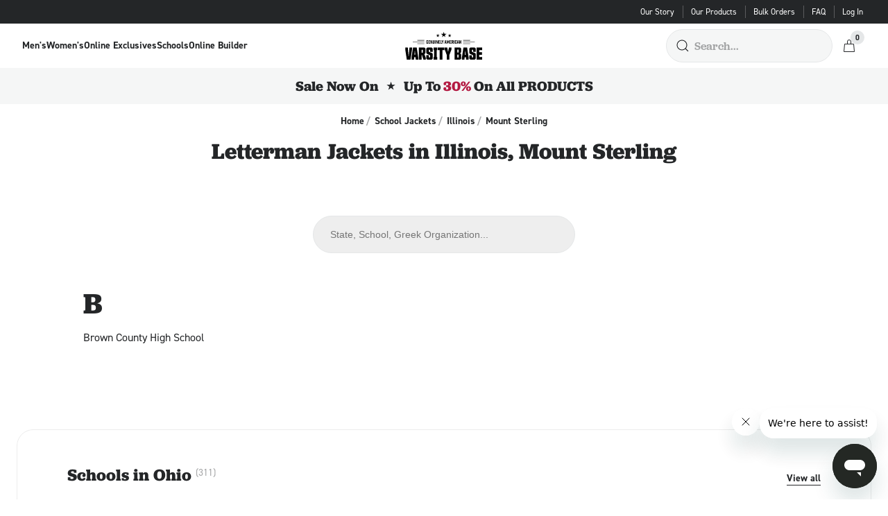

--- FILE ---
content_type: text/html; charset=UTF-8
request_url: https://varsitybase.com/school-jackets/il/mount-sterling
body_size: 9723
content:
<!doctype html>
<html class="no-js" lang="en" prefix="og: https://ogp.me/ns#">
    <head>
        <meta charset="utf-8"/>
<meta http-equiv="x-ua-compatible" content="ie=edge">
<meta name="viewport" content="width=device-width, initial-scale=1.0">
<title>Varsity Base Il Mount Sterling</title>

<meta property="og:title" content="Varsity Base Il Mount Sterling" />
<meta property="og:description" content="Varsity Base Il Mount Sterling" />

<link rel="apple-touch-icon" sizes="180x180" href="/build/apple-touch-icon.png">
<link rel="icon" type="image/png" sizes="32x32" href="/build/favicon-32x32.png">
<link rel="icon" type="image/png" sizes="16x16" href="/build/favicon-16x16.png">
<link rel="manifest" href="/build/site.webmanifest">
<link rel="mask-icon" href="safari-pinned-tab.svg" color="#f73636">
<meta name="msapplication-TileColor" content="#f73636">
<meta name="theme-color" content="#ffffff">

<meta name="csrf-token" content="ZKlQq8AOSH09tMYYlY05clI31Dg0hWaVtXrAuV2V">
<meta name="description" content="Varsity Base Il Mount Sterling">

<script src="https://www.google.com/recaptcha/api.js?render=6LfcPB8pAAAAAKRiTvbv9OTqcqow3IntjqZtlEfS"></script><script>
                    var csrfToken = document.head.querySelector('meta[name="csrf-token"]');
                  grecaptcha.ready(function() {
                      grecaptcha.execute('6LfcPB8pAAAAAKRiTvbv9OTqcqow3IntjqZtlEfS', {action: 'homepage'}).then(function(token) {
                        
                fetch('https://varsitybase.com/biscolab-recaptcha/validate?token=' + token, {
                    headers: {
                        "X-Requested-With": "XMLHttpRequest",
                        "X-CSRF-TOKEN": csrfToken.content
                    }
                })
                .then(function(response) {
                   	
                })
                .catch(function(err) {
                    
                });
                      });
                  });
		     </script>
        <link rel="preload" as="style" href="https://varsitybase.com/build/assets/app-ClQGDDmW.css" /><link rel="stylesheet" href="https://varsitybase.com/build/assets/app-ClQGDDmW.css" />
        
                            </head>
    <body>
        <div id="vbApp">
            <nav class="uk-margin-remove uk-background-secondary uk-visible@s" style="border: none; padding: .5rem 0;">
        <div class="uk-container uk-container-large">
            <div class="uk-flex-right uk-margin-small-right" data-uk-grid>
                <div>
                    <div class="uk-grid-small uk-grid-divider uk-light" data-uk-grid style="font-size: .75rem;">
                                                    <div>
                                <a href="https://varsitybase.com/our-story" class="vb-text-white">Our Story</a>
                            </div>
                                                    <div>
                                <a href="https://varsitybase.com/products" class="vb-text-white">Our Products</a>
                            </div>
                                                    <div>
                                <a href="https://varsitybase.com/bulk-orders" class="vb-text-white">Bulk Orders</a>
                            </div>
                                                    <div>
                                <a href="https://varsitybase.com/faq" class="vb-text-white">FAQ</a>
                            </div>
                        
                                                    <div>
                                <a href="https://varsitybase.com/login" class="vb-text-white">Log In</a>
                            </div>
                        
                    </div>
                </div>
            </div>
        </div>
    </nav>

<div class="uk-background-default" id="navWrap"
        data-uk-sticky="end: true">
        <div class="uk-container uk-container-large uk-position-relative">
            <nav class="uk-width" data-uk-navbar style="padding: 8px;">

                <div class="uk-navbar-left searchOverlay">
                    <ul class="uk-navbar-nav uk-visible@l" data-uk-dropnav>
                                                    <li>
                                <a href="https://varsitybase.com/products/men">Men&#039;s</a>
                                                                    <div class="uk-dropdown">
                                        <ul class="uk-nav uk-dropdown-nav uk-text-bold">
                                                                                                                                                <li>
                                                        <a class="uk-text-secondary"
                                                            href="https://varsitybase.com/products/wool-leather-men-letterman-jackets">Classic Wool &amp; Leather Jackets</a>
                                                    </li>
                                                                                                                                                                                                <li>
                                                        <a class="uk-text-secondary"
                                                            href="https://varsitybase.com/products/all-wool-men-letterman-jackets">All-Wool Jackets</a>
                                                    </li>
                                                                                                                                                                                                <li>
                                                        <a class="uk-text-secondary"
                                                            href="https://varsitybase.com/products/wool-fauxleather-men-letterman-jackets">Wool &amp; Faux Leather Jackets</a>
                                                    </li>
                                                                                                                                                                                                <li>
                                                        <a class="uk-text-secondary"
                                                            href="https://varsitybase.com/products/all-cottonjersey-men-lightweight-jackets">Lightweight Jackets</a>
                                                    </li>
                                                                                                                                                                                                <li>
                                                        <a class="uk-text-secondary"
                                                            href="https://varsitybase.com/products/all-satin-men">Satin Jackets</a>
                                                    </li>
                                                                                                                                                                                                <li>
                                                        <a class="uk-text-secondary"
                                                            href="https://varsitybase.com/products/men-coats">Coats</a>
                                                    </li>
                                                                                                                                                                                                <li class="uk-margin-small-top"
                                                        style="border-top: 1px solid #ededed; padding-top: 12px;">
                                                        <a class="uk-text-secondary"
                                                            href="https://varsitybase.com/products/men">Shop All Men&#039;s Products</a>
                                                    </li>
                                                                                                                                    </ul>
                                    </div>
                                                            </li>
                                                    <li>
                                <a href="https://varsitybase.com/products/women">Women&#039;s</a>
                                                                    <div class="uk-dropdown">
                                        <ul class="uk-nav uk-dropdown-nav uk-text-bold">
                                                                                                                                                <li>
                                                        <a class="uk-text-secondary"
                                                            href="https://varsitybase.com/products/wool-leather-women-letterman-jackets">Classic Wool &amp; Leather Jackets</a>
                                                    </li>
                                                                                                                                                                                                <li>
                                                        <a class="uk-text-secondary"
                                                            href="https://varsitybase.com/products/wool-leather-women-croptops">Classic Wool &amp; Leather Crop Tops</a>
                                                    </li>
                                                                                                                                                                                                <li>
                                                        <a class="uk-text-secondary"
                                                            href="https://varsitybase.com/products/all-cottonjersey-women-lightweight-jackets">Lightweight Jackets</a>
                                                    </li>
                                                                                                                                                                                                <li>
                                                        <a class="uk-text-secondary"
                                                            href="https://varsitybase.com/products/women-satin-croptops">Satin Crop Tops</a>
                                                    </li>
                                                                                                                                                                                                <li>
                                                        <a class="uk-text-secondary"
                                                            href="https://varsitybase.com/products/women-coats">Coats</a>
                                                    </li>
                                                                                                                                                                                                <li class="uk-margin-small-top"
                                                        style="border-top: 1px solid #ededed; padding-top: 12px;">
                                                        <a class="uk-text-secondary"
                                                            href="https://varsitybase.com/products/women">Shop All Women&#039;s Products</a>
                                                    </li>
                                                                                                                                    </ul>
                                    </div>
                                                            </li>
                                                    <li>
                                <a href="https://varsitybase.com/search?search=Online%20Exclusives">Online Exclusives</a>
                                                            </li>
                                                    <li>
                                <a href="https://varsitybase.com/school-jackets">Schools</a>
                                                            </li>
                        
                        <li>
                            <a data-uk-toggle="target: #productSelectionModal">
                                Online Builder
                            </a>
                        </li>

                    </ul>

                    <button class="uk-icon-button uk-hidden@l" data-uk-icon="menu" aria-label="menu"
                        data-uk-toggle="target: #offCanvasNav" type="button">
                    </button>
                </div>

                <div class="uk-navbar-center searchOverlay">
                    <a class="uk-logo uk-visible@s" href="https://varsitybase.com">
                        <img data-uk-img style="height: 2.5rem" width="134px" height="48px" class="uk-logo-img"
                            data-src="https://varsitybase.com/build/assets/varsity-base-logo-qTA8MnRD.svg"
                            alt="Varsity Base Logo">
                    </a>
                    <a class="uk-logo uk-hidden@s" href="https://varsitybase.com">
                        <img class="uk-height-1-1 uk-preserve" height="16px" data-uk-img
                            data-src="https://varsitybase.com/build/assets/logo-short--colored-C9skV1qX.svg"
                            alt="Varsity Base Logo">
                    </a>
                </div>

                <div class="uk-navbar-right searchOverlay">
                    <div class="uk-button-group">
                        <form method="GET" action="https://varsitybase.com/products"
                            class="uk-search uk-search-default uk-visible@m">

                            <button class="uk-icon-button uk-border-circle uk-position-center-left"
                                data-uk-icon="search" aria-label="search" type="submit"></button>
                            <input class="uk-search-input" style="padding-left: 40px;" type="search" name="search"
                                placeholder="Search..." value="" aria-label="Search">
                        </form>

                        <button hidden class="uk-icon-button uk-hidden@m" data-uk-icon="search"
                            data-uk-toggle="target: .searchOverlay; animation: uk-animation-fade uk-animation-fast"
                            aria-label="search" type="button"></button>

                                                    <nav-cart-button></nav-cart-button>
                        
                                                    <product-selection-modal></product-selection-modal>
                                            </div>
                </div>
            </nav>

            <form method="GET" action="https://varsitybase.com/products"
                class="uk-search uk-search-default uk-margin-small-bottom uk-width uk-hidden@m">

                <button class="uk-icon-button uk-border-circle uk-position-center-left" data-uk-icon="search"
                    aria-label="search" type="submit"></button>
                <input class="uk-search-input" style="padding-left: 40px" type="search" name="search"
                    placeholder="Search..." value="" aria-label="Search">
            </form>
        </div>
    </div>

    <aside class="uk-margin-remove uk-background-muted" style="border: none; padding: .75rem;"
         data-uk-alert >
        <p
            class="uk-h4 uk-margin-remove uk-text-center uk-text-bold uk-animation-scale-up uk-flex uk-flex-center uk-flex-middle uk-flex-wrap">
            Sale Now On <span class="uk-margin-small-right uk-margin-small-left uk-text-small">&#9733;</span> Up To
            <strong style="color: #b31a42; margin: 0 4px"> 30% </strong> On All PRODUCTS
        </p>
        <button hidden class="uk-alert-close uk-position-center-right uk-margin-small-right" type="button"
            data-uk-close></button>
    </aside>

    <header class="">
                    <div class="vb-breadcrumbs-wrap uk-flex uk-flex-center uk-flex-middle uk-position-relative">
                <ul class="uk-breadcrumb">
    <li>
        <a href="https://varsitybase.com" class="uk-text-bold uk-text-secondary">Home</a>
    </li>
            <li>
                            <a href="https://varsitybase.com/school-jackets" class="uk-text-bold uk-text-secondary">School Jackets</a>
                    </li>
            <li>
                            <a href="https://varsitybase.com/school-jackets/il" class="uk-text-bold uk-text-secondary">Illinois</a>
                    </li>
            <li>
                            <span>Mount Sterling</span>
                    </li>
    </ul>
            </div>
        
        
    </header>
                <cj-tracker route-slug="school-jackets" route-cj="https://varsitybase.com/proxydirectory/tags/424147697522/tag.js"></cj-tracker>
    <main class="uk-position-relative">
        <div class="uk-container uk-container-large">

                            <h1 class="uk-h2 uk-text-center uk-margin-remove-top uk-text-bold">Letterman Jackets in Illinois,
                    Mount Sterling</h1>
            
            
            
            <div class="uk-padding">

                                    <!-- SEARCH AUTOCOMPLETE -->
                    <div class="uk-flex uk-flex-center">
                        <div class="uk-width-1-3@l uk-width-2-3@m uk-margin-auto-left uk-margin-auto-right">
                            <school-autocomplete search-route="https://varsitybase.com/school-autocomplete-ajax" />
                        </div>
                    </div>
                
                <div class="uk-padding">
                    <div class="uk-child-width-1-2@s uk-child-width-1-3@m uk-child-width-1-4@l uk-child-width-1-5@xl uk-grid-divider"
                        data-uk-grid="masonry: next">
                                                    <ul class="uk-list">
                                <li>
                                    <strong class="uk-h1 uk-text-bold">B</strong>
                                </li>
                                                                    <li>
                                        <a href="https://varsitybase.com/index.php/brown-county-high-school-il-letterman-jacket">Brown County High School</a>
                                    </li>
                                                            </ul>
                                            </div>
                </div>
            </div>

                            <section class="uk-overflow-hidden uk-background-default uk-margin-top">
    <div class="uk-container uk-container-large">
        <div class="uk-padding vb-rounded-lg" style="border: 1px solid #ececec">
            <div class="uk-child-width-auto uk-flex-between uk-flex-wrap uk-margin-bottom uk-flex-bottom" data-uk-grid>
                <div>
                    <h3 class="uk-h3 uk-text-bold uk-margin-remove-bottom uk-margin-left uk-margin-right">
                        Schools in Ohio <sup
                            class="uk-text-small vb-font-family-global uk-text-muted uk-text-normal">(311)</sup>
                    </h3>
                </div>
                <div>
                                            <a class="uk-text-small uk-margin-left uk-margin-right"
                            href="https://varsitybase.com/all-geo-schools">
                            <span class="uk-text-bold" style="border-bottom: 1px solid">View all</span>
                        </a>
                                    </div>
            </div>
            <div class="uk-child-width-1-1 uk-child-width-1-2@s uk-child-width-1-3@l uk-child-width-1-4@xl"
                data-uk-grid>

                                    <div>
                        <article class="uk-grid-medium" data-uk-grid>
                            <div class="uk-width-1-5 uk-width-1-3@s uk-first-column">
                                <a class="uk-border-rounded uk-display-block vb-hover-scale"
                                    style="border: 1px solid #ececec; padding: 8px"
                                    href="https://varsitybase.com/cozaddale-baptist-academy-oh-letterman-jacket-1">
                                    <img class="uk-display-block vb-hover-scale__inner" style="border-radius: 4px"
                                        data-src="https://varsitybase.com/imagecache/preview/product_images/6772/H7DvzkmEIZH77iwTwD5otu0hAUjwPR3AzBG0N7t3.png?v=1769426602"
                                        data-uk-img="" alt="Cozaddale Baptist Academy mascot" loading="lazy">
                                </a>
                            </div>
                            <div class="uk-width-4-5 uk-width-2-3@s">
                                <h3 class="uk-h5 uk-text-bold uk-margin-small-bottom">
                                    <a class=""
                                        href="https://varsitybase.com/cozaddale-baptist-academy-oh-letterman-jacket-1">Cozaddale Baptist Academy</a>
                                </h3>
                                <p class="uk-text-bold uk-text-small uk-margin-remove">
                                    Goshen</p>

                                                                    <p class="uk-text-muted uk-margin-remove">
                                        80 miles away</p>
                                
                            </div>
                        </article>
                    </div>
                                    <div>
                        <article class="uk-grid-medium" data-uk-grid>
                            <div class="uk-width-1-5 uk-width-1-3@s uk-first-column">
                                <a class="uk-border-rounded uk-display-block vb-hover-scale"
                                    style="border: 1px solid #ececec; padding: 8px"
                                    href="https://varsitybase.com/manchester-high-school-oh-letterman-jacket">
                                    <img class="uk-display-block vb-hover-scale__inner" style="border-radius: 4px"
                                        data-src="https://varsitybase.com/imagecache/preview/product_images/34238/fHRIXYetA3Y2UsyE7l2VlVtXxK3nQaw8ldfuBqy9.jpg?v=1769426602"
                                        data-uk-img="" alt="Manchester High School mascot" loading="lazy">
                                </a>
                            </div>
                            <div class="uk-width-4-5 uk-width-2-3@s">
                                <h3 class="uk-h5 uk-text-bold uk-margin-small-bottom">
                                    <a class=""
                                        href="https://varsitybase.com/manchester-high-school-oh-letterman-jacket">Manchester High School</a>
                                </h3>
                                <p class="uk-text-bold uk-text-small uk-margin-remove">
                                    Manchester</p>

                                                                    <p class="uk-text-muted uk-margin-remove">
                                        94 miles away</p>
                                
                            </div>
                        </article>
                    </div>
                                    <div>
                        <article class="uk-grid-medium" data-uk-grid>
                            <div class="uk-width-1-5 uk-width-1-3@s uk-first-column">
                                <a class="uk-border-rounded uk-display-block vb-hover-scale"
                                    style="border: 1px solid #ececec; padding: 8px"
                                    href="https://varsitybase.com/parkway-local-school-oh-letterman-jacket">
                                    <img class="uk-display-block vb-hover-scale__inner" style="border-radius: 4px"
                                        data-src="https://varsitybase.com/imagecache/preview/product_images/146/7LahP5LZehaXimSQ1Cj1nTQVSMDabwMFpal4OXVs.jpeg?v=1769426602"
                                        data-uk-img="" alt="Parkway Local School mascot" loading="lazy">
                                </a>
                            </div>
                            <div class="uk-width-4-5 uk-width-2-3@s">
                                <h3 class="uk-h5 uk-text-bold uk-margin-small-bottom">
                                    <a class=""
                                        href="https://varsitybase.com/parkway-local-school-oh-letterman-jacket">Parkway Local School</a>
                                </h3>
                                <p class="uk-text-bold uk-text-small uk-margin-remove">
                                    Rockford</p>

                                                                    <p class="uk-text-muted uk-margin-remove">
                                        100 miles away</p>
                                
                            </div>
                        </article>
                    </div>
                                    <div>
                        <article class="uk-grid-medium" data-uk-grid>
                            <div class="uk-width-1-5 uk-width-1-3@s uk-first-column">
                                <a class="uk-border-rounded uk-display-block vb-hover-scale"
                                    style="border: 1px solid #ececec; padding: 8px"
                                    href="https://varsitybase.com/walnut-hills-high-school-oh-letterman-jacket">
                                    <img class="uk-display-block vb-hover-scale__inner" style="border-radius: 4px"
                                        data-src="https://varsitybase.com/imagecache/preview/product_images/24137/zfT948NaOyq1amkHfZAv2TRFnvEPn2Ncfdbk1wt4.png?v=1769426602"
                                        data-uk-img="" alt="Walnut Hills High School mascot" loading="lazy">
                                </a>
                            </div>
                            <div class="uk-width-4-5 uk-width-2-3@s">
                                <h3 class="uk-h5 uk-text-bold uk-margin-small-bottom">
                                    <a class=""
                                        href="https://varsitybase.com/walnut-hills-high-school-oh-letterman-jacket">Walnut Hills High School</a>
                                </h3>
                                <p class="uk-text-bold uk-text-small uk-margin-remove">
                                    Cincinnati</p>

                                                                    <p class="uk-text-muted uk-margin-remove">
                                        100 miles away</p>
                                
                            </div>
                        </article>
                    </div>
                                    <div>
                        <article class="uk-grid-medium" data-uk-grid>
                            <div class="uk-width-1-5 uk-width-1-3@s uk-first-column">
                                <a class="uk-border-rounded uk-display-block vb-hover-scale"
                                    style="border: 1px solid #ececec; padding: 8px"
                                    href="https://varsitybase.com/oyler-high-school-oh-letterman-jacket">
                                    <img class="uk-display-block vb-hover-scale__inner" style="border-radius: 4px"
                                        data-src="https://varsitybase.com/imagecache/preview/product_images/22909/d61wSYW5y2BtEdgKkMzQ9bkKDzqlYn8azFDGgnkw.png?v=1769426602"
                                        data-uk-img="" alt="Oyler High School mascot" loading="lazy">
                                </a>
                            </div>
                            <div class="uk-width-4-5 uk-width-2-3@s">
                                <h3 class="uk-h5 uk-text-bold uk-margin-small-bottom">
                                    <a class=""
                                        href="https://varsitybase.com/oyler-high-school-oh-letterman-jacket">Oyler High School</a>
                                </h3>
                                <p class="uk-text-bold uk-text-small uk-margin-remove">
                                    Cincinnati</p>

                                                                    <p class="uk-text-muted uk-margin-remove">
                                        100 miles away</p>
                                
                            </div>
                        </article>
                    </div>
                                    <div>
                        <article class="uk-grid-medium" data-uk-grid>
                            <div class="uk-width-1-5 uk-width-1-3@s uk-first-column">
                                <a class="uk-border-rounded uk-display-block vb-hover-scale"
                                    style="border: 1px solid #ececec; padding: 8px"
                                    href="https://varsitybase.com/olmsted-falls-high-school-oh-letterman-jacket">
                                    <img class="uk-display-block vb-hover-scale__inner" style="border-radius: 4px"
                                        data-src="https://varsitybase.com/imagecache/preview/product_images/24136/Gr0O4Qw56T9dxMtig4zu8DHH3r4eylcG2ShrapFL.jpg?v=1769426602"
                                        data-uk-img="" alt="Olmsted Falls High School mascot" loading="lazy">
                                </a>
                            </div>
                            <div class="uk-width-4-5 uk-width-2-3@s">
                                <h3 class="uk-h5 uk-text-bold uk-margin-small-bottom">
                                    <a class=""
                                        href="https://varsitybase.com/olmsted-falls-high-school-oh-letterman-jacket">Olmsted Falls High School</a>
                                </h3>
                                <p class="uk-text-bold uk-text-small uk-margin-remove">
                                    Olmsted Falls</p>

                                                                    <p class="uk-text-muted uk-margin-remove">
                                        113 miles away</p>
                                
                            </div>
                        </article>
                    </div>
                                    <div>
                        <article class="uk-grid-medium" data-uk-grid>
                            <div class="uk-width-1-5 uk-width-1-3@s uk-first-column">
                                <a class="uk-border-rounded uk-display-block vb-hover-scale"
                                    style="border: 1px solid #ececec; padding: 8px"
                                    href="https://varsitybase.com/tallmadge-high-school-oh-letterman-jacket">
                                    <img class="uk-display-block vb-hover-scale__inner" style="border-radius: 4px"
                                        data-src="https://varsitybase.com/imagecache/preview/product_images/24129/BZnYimiKbkr8hQhu5r1CtMHgrKMRfM7hTDrBDRur.jpg?v=1769426602"
                                        data-uk-img="" alt="Tallmadge High School mascot" loading="lazy">
                                </a>
                            </div>
                            <div class="uk-width-4-5 uk-width-2-3@s">
                                <h3 class="uk-h5 uk-text-bold uk-margin-small-bottom">
                                    <a class=""
                                        href="https://varsitybase.com/tallmadge-high-school-oh-letterman-jacket">Tallmadge High School</a>
                                </h3>
                                <p class="uk-text-bold uk-text-small uk-margin-remove">
                                    Tallmadge</p>

                                                                    <p class="uk-text-muted uk-margin-remove">
                                        114 miles away</p>
                                
                            </div>
                        </article>
                    </div>
                                    <div>
                        <article class="uk-grid-medium" data-uk-grid>
                            <div class="uk-width-1-5 uk-width-1-3@s uk-first-column">
                                <a class="uk-border-rounded uk-display-block vb-hover-scale"
                                    style="border: 1px solid #ececec; padding: 8px"
                                    href="https://varsitybase.com/toledo-christian-school-oh-letterman-jacket">
                                    <img class="uk-display-block vb-hover-scale__inner" style="border-radius: 4px"
                                        data-src="https://varsitybase.com/imagecache/preview/product_images/24137/zfT948NaOyq1amkHfZAv2TRFnvEPn2Ncfdbk1wt4.png?v=1769426602"
                                        data-uk-img="" alt="Toledo Christian School mascot" loading="lazy">
                                </a>
                            </div>
                            <div class="uk-width-4-5 uk-width-2-3@s">
                                <h3 class="uk-h5 uk-text-bold uk-margin-small-bottom">
                                    <a class=""
                                        href="https://varsitybase.com/toledo-christian-school-oh-letterman-jacket">Toledo Christian School</a>
                                </h3>
                                <p class="uk-text-bold uk-text-small uk-margin-remove">
                                    Toledo</p>

                                                                    <p class="uk-text-muted uk-margin-remove">
                                        120 miles away</p>
                                
                            </div>
                        </article>
                    </div>
                                    <div>
                        <article class="uk-grid-medium" data-uk-grid>
                            <div class="uk-width-1-5 uk-width-1-3@s uk-first-column">
                                <a class="uk-border-rounded uk-display-block vb-hover-scale"
                                    style="border: 1px solid #ececec; padding: 8px"
                                    href="https://varsitybase.com/notre-dame-academy-oh-letterman-jacket">
                                    <img class="uk-display-block vb-hover-scale__inner" style="border-radius: 4px"
                                        data-src="https://varsitybase.com/imagecache/preview/product_images/24137/zfT948NaOyq1amkHfZAv2TRFnvEPn2Ncfdbk1wt4.png?v=1769426602"
                                        data-uk-img="" alt="Notre Dame Academy mascot" loading="lazy">
                                </a>
                            </div>
                            <div class="uk-width-4-5 uk-width-2-3@s">
                                <h3 class="uk-h5 uk-text-bold uk-margin-small-bottom">
                                    <a class=""
                                        href="https://varsitybase.com/notre-dame-academy-oh-letterman-jacket">Notre Dame Academy</a>
                                </h3>
                                <p class="uk-text-bold uk-text-small uk-margin-remove">
                                    Toledo</p>

                                                                    <p class="uk-text-muted uk-margin-remove">
                                        120 miles away</p>
                                
                            </div>
                        </article>
                    </div>
                                    <div>
                        <article class="uk-grid-medium" data-uk-grid>
                            <div class="uk-width-1-5 uk-width-1-3@s uk-first-column">
                                <a class="uk-border-rounded uk-display-block vb-hover-scale"
                                    style="border: 1px solid #ececec; padding: 8px"
                                    href="https://varsitybase.com/independence-high-school-oh-letterman-jacket">
                                    <img class="uk-display-block vb-hover-scale__inner" style="border-radius: 4px"
                                        data-src="https://varsitybase.com/imagecache/preview/product_images/24129/BZnYimiKbkr8hQhu5r1CtMHgrKMRfM7hTDrBDRur.jpg?v=1769426602"
                                        data-uk-img="" alt="Independence High School mascot" loading="lazy">
                                </a>
                            </div>
                            <div class="uk-width-4-5 uk-width-2-3@s">
                                <h3 class="uk-h5 uk-text-bold uk-margin-small-bottom">
                                    <a class=""
                                        href="https://varsitybase.com/independence-high-school-oh-letterman-jacket">Independence High School</a>
                                </h3>
                                <p class="uk-text-bold uk-text-small uk-margin-remove">
                                    Independence</p>

                                                                    <p class="uk-text-muted uk-margin-remove">
                                        121 miles away</p>
                                
                            </div>
                        </article>
                    </div>
                                    <div>
                        <article class="uk-grid-medium" data-uk-grid>
                            <div class="uk-width-1-5 uk-width-1-3@s uk-first-column">
                                <a class="uk-border-rounded uk-display-block vb-hover-scale"
                                    style="border: 1px solid #ececec; padding: 8px"
                                    href="https://varsitybase.com/garfield-heights-high-school-oh-letterman-jacket">
                                    <img class="uk-display-block vb-hover-scale__inner" style="border-radius: 4px"
                                        data-src="https://varsitybase.com/imagecache/preview/product_images/24136/Gr0O4Qw56T9dxMtig4zu8DHH3r4eylcG2ShrapFL.jpg?v=1769426602"
                                        data-uk-img="" alt="Garfield Heights High School mascot" loading="lazy">
                                </a>
                            </div>
                            <div class="uk-width-4-5 uk-width-2-3@s">
                                <h3 class="uk-h5 uk-text-bold uk-margin-small-bottom">
                                    <a class=""
                                        href="https://varsitybase.com/garfield-heights-high-school-oh-letterman-jacket">Garfield Heights High School</a>
                                </h3>
                                <p class="uk-text-bold uk-text-small uk-margin-remove">
                                    Cleveland</p>

                                                                    <p class="uk-text-muted uk-margin-remove">
                                        126 miles away</p>
                                
                            </div>
                        </article>
                    </div>
                                    <div>
                        <article class="uk-grid-medium" data-uk-grid>
                            <div class="uk-width-1-5 uk-width-1-3@s uk-first-column">
                                <a class="uk-border-rounded uk-display-block vb-hover-scale"
                                    style="border: 1px solid #ececec; padding: 8px"
                                    href="https://varsitybase.com/columbiana-high-school-oh-letterman-jacket">
                                    <img class="uk-display-block vb-hover-scale__inner" style="border-radius: 4px"
                                        data-src="https://varsitybase.com/imagecache/preview/product_images/6978/GSZ6kAO9MeMFpVro4DMG6zr2sk2SkvAGusQzgSRs.png?v=1769426602"
                                        data-uk-img="" alt="Columbiana High School mascot" loading="lazy">
                                </a>
                            </div>
                            <div class="uk-width-4-5 uk-width-2-3@s">
                                <h3 class="uk-h5 uk-text-bold uk-margin-small-bottom">
                                    <a class=""
                                        href="https://varsitybase.com/columbiana-high-school-oh-letterman-jacket">Columbiana High School</a>
                                </h3>
                                <p class="uk-text-bold uk-text-small uk-margin-remove">
                                    Columbiana</p>

                                                                    <p class="uk-text-muted uk-margin-remove">
                                        131 miles away</p>
                                
                            </div>
                        </article>
                    </div>
                
            </div>
        </div>
    </div>
</section>
            
            <contact-form-wrapper csrf="ZKlQq8AOSH09tMYYlY05clI31Dg0hWaVtXrAuV2V" title="Can't find the school you're looking for?"
                :rows="1" message-placeholder="Name of the school you're looking for"
                submit-text="Get A Special Offer" form-id="school_special_offer"
                route="https://varsitybase.com/contact-t2-ajax">
                Fill the form below and we will get back to you with a
                <strong class="uk-text-primary">SPECIAL OFFER</strong>
                for your jacket!
            </contact-form-wrapper>

                    </div>
    </main>
            <footer class="uk-section uk-text-small uk-padding-remove" id="footer">
            <div class="uk-padding uk-padding-remove-vertical" id="footer__inner">
            <div class="uk-container uk-container-large uk-margin-large-bottom uk-margin-large-top">
                <div data-uk-grid>
                    <div class="uk-width-auto@l uk-text-center uk-text-left@l">
                        <a class="uk-logo"
                           href="https://varsitybase.com">
                            <img data-uk-img
                                style="height: 16px"
                                data-src="https://varsitybase.com/build/assets/logo-short--colored-C9skV1qX.svg"
                                alt="Varsity Base Logo">
                        </a>

                        <p class="uk-h4 uk-text-bold uk-margin-top uk-margin-large-bottom uk-width-4-5@l">
                            Iconic Look with VarsityBase College Jackets</p>
                        <div class="uk-button-group vb-button-group--social">
                            <a class="uk-icon-button uk-button-default uk-border-circle"
   title="Facebook"
   data-uk-icon="facebook"
   href="https://www.facebook.com/VarsityBaseStore/"
   target="_blank"
   rel="noopener noreferrer"></a>

<a class="uk-icon-button uk-button-default uk-border-circle"
   title="Instagram"
   data-uk-icon="instagram"
   href="https://instagram.com/varsitybase/"
   target="_blank"
   rel="noopener noreferrer"></a>

<a class="uk-icon-button uk-button-default uk-border-circle"
   title="Tiktok"
   data-uk-icon="tiktok"
   href="https://www.tiktok.com/@varsitybase"
   target="_blank"
   rel="noopener noreferrer"></a>

<a class="uk-icon-button uk-button-default uk-border-circle"
    title="Pinterest"
    data-uk-icon="pinterest"
    href="https://www.pinterest.com/varsitybase/"
    target="_blank"
    rel="noopener noreferrer"></a>

<a class="uk-icon-button uk-button-default uk-border-circle"
    title="YouTube"
    data-uk-icon="youtube"
    href="https://www.youtube.com/channel/UCOeqhJpgn3O4UqocwjUx4jA/featured"
    target="_blank"
    rel="noopener noreferrer"></a>

<a class="uk-icon-button uk-button-default uk-border-circle"
   title="X"
   data-uk-icon="x"
   href="https://x.com/VarsityBase_com"
   target="_blank"
   rel="noopener noreferrer"></a>
                        </div>
                    </div>

                    <div class="uk-width-expand">
                        <div class="uk-visible@m uk-grid-small" data-uk-grid>
                                                            <div class="uk-width-1-3@m">
                                    <div class="uk-padding-small">
                                        <strong class="uk-h5 uk-text-bold uk-margin-bottom uk-display-block">About Us</strong>
                                        <ul class="uk-list uk-text-bold uk-margin-remove">
                                                                                            <li>
                                                    <a href="https://varsitybase.com/our-story">Our Story</a>
                                                </li>
                                                                                            <li>
                                                    <a href="https://varsitybase.com/blog">Blog</a>
                                                </li>
                                                                                            <li>
                                                    <a href="https://varsitybase.com/materials">Materials</a>
                                                </li>
                                                                                            <li>
                                                    <a href="https://varsitybase.com/personalization-options">Personalization Options</a>
                                                </li>
                                                                                            <li>
                                                    <a href="https://varsitybase.com/custom-jacket-return-replacement-policy">Custom Jacket Return &amp; Replacement Policy</a>
                                                </li>
                                                                                            <li>
                                                    <a href="https://varsitybase.com/delivery-timeline-policy">Delivery Timeline Policy</a>
                                                </li>
                                                                                            <li>
                                                    <a href="https://varsitybase.com/shipping-handling">Shipping &amp; Handling</a>
                                                </li>
                                                                                            <li>
                                                    <a href="https://varsitybase.com/patches-embroidery-sizes">Patches &amp; Embroidery Sizes</a>
                                                </li>
                                                                                            <li>
                                                    <a href="https://varsitybase.com/returns-and-exchanges">Returns &amp; Exchanges</a>
                                                </li>
                                                                                            <li>
                                                    <a href="https://varsitybase.com/terms-and-conditions">Terms &amp; Conditions</a>
                                                </li>
                                                                                            <li>
                                                    <a href="https://varsitybase.com/privacy-policy">Privacy Policy</a>
                                                </li>
                                                                                            <li>
                                                    <a href="https://varsitybase.com/faq">FAQ</a>
                                                </li>
                                                                                            <li>
                                                    <a href="https://varsitybase.com/contact-us">Contact Us</a>
                                                </li>
                                                                                    </ul>
                                    </div>
                                </div>
                                                            <div class="uk-width-1-3@m">
                                    <div class="uk-padding-small">
                                        <strong class="uk-h5 uk-text-bold uk-margin-bottom uk-display-block">Large Volume Orders</strong>
                                        <ul class="uk-list uk-text-bold uk-margin-remove">
                                                                                            <li>
                                                    <a href="https://varsitybase.com/bulk-orders">Bulk Orders</a>
                                                </li>
                                                                                            <li>
                                                    <a href="https://varsitybase.com/schools-universities">Schools &amp; Universities</a>
                                                </li>
                                                                                            <li>
                                                    <a href="https://varsitybase.com/teams-clubs-leagues">Teams, Clubs &amp; Leagues</a>
                                                </li>
                                                                                            <li>
                                                    <a href="https://varsitybase.com/greek-organizations">Greek Organizations</a>
                                                </li>
                                                                                            <li>
                                                    <a href="https://varsitybase.com/corporate-apparel">Corporate Apparel</a>
                                                </li>
                                                                                            <li>
                                                    <a href="https://varsitybase.com/business-gifts">Business Gifts</a>
                                                </li>
                                                                                            <li>
                                                    <a href="https://varsitybase.com/wholesale-ordering">Wholesale Ordering</a>
                                                </li>
                                                                                            <li>
                                                    <a href="https://varsitybase.com/custom-merch">Custom Merch</a>
                                                </li>
                                                                                            <li>
                                                    <a href="https://varsitybase.com/event-branding">Event Branding</a>
                                                </li>
                                                                                            <li>
                                                    <a href="https://varsitybase.com/request-quote">Request a Quote</a>
                                                </li>
                                                                                    </ul>
                                    </div>
                                </div>
                                                            <div class="uk-width-1-3@m">
                                    <div class="uk-padding-small">
                                        <strong class="uk-h5 uk-text-bold uk-margin-bottom uk-display-block">Our Products</strong>
                                        <ul class="uk-list uk-text-bold uk-margin-remove">
                                                                                            <li>
                                                    <a href="https://varsitybase.com/products/wool-leather-letterman-jackets">Classic Wool &amp; Leather Jackets</a>
                                                </li>
                                                                                            <li>
                                                    <a href="https://varsitybase.com/products/wool-leather-croptops">Classic Wool &amp; Leather Crop Tops</a>
                                                </li>
                                                                                            <li>
                                                    <a href="https://varsitybase.com/products/all-wool-letterman-jackets">All-Wool Jackets</a>
                                                </li>
                                                                                            <li>
                                                    <a href="https://varsitybase.com/products/wool-fauxleather-letterman-jackets">Wool &amp; Faux Leather Jackets</a>
                                                </li>
                                                                                            <li>
                                                    <a href="https://varsitybase.com/products/all-cottonjersey-lightweight-jackets">Lightweight Jackets</a>
                                                </li>
                                                                                            <li>
                                                    <a href="https://varsitybase.com/products/all-satin-letterman-jackets">Satin Jackets</a>
                                                </li>
                                                                                            <li>
                                                    <a href="https://varsitybase.com/products/all-satin-croptops">Satin Croptops</a>
                                                </li>
                                                                                            <li>
                                                    <a href="https://varsitybase.com/products/coats">Coats</a>
                                                </li>
                                                                                            <li>
                                                    <a href="https://varsitybase.com/search?search=Online%20Exclusives">Online Exclusives</a>
                                                </li>
                                                                                            <li>
                                                    <a href="https://varsitybase.com/school-jackets">School Jackets</a>
                                                </li>
                                                                                            <li>
                                                    <a href="https://varsitybase.com/jacket-builder">Custom Varsity Jackets</a>
                                                </li>
                                                                                            <li>
                                                    <a href="https://varsitybase.com/products">All Products</a>
                                                </li>
                                                                                    </ul>
                                    </div>
                                </div>
                                                    </div>
                        <div class="uk-hidden@m">
                            <ul class="uk-margin-remove" style="border-top: 1px solid #E5E7E8" data-uk-accordion>
                                                                    <li style="margin-top: 0; border-bottom: 1px solid #E5E7E8;">
                                        <a class="uk-accordion-title uk-text-small uk-padding-small uk-padding-remove-horizontal uk-h6 uk-margin-remove"
                                            style="font-size: 1rem;"
                                            href="#">About Us</a>
                                        <div class="uk-accordion-content" style="margin-top: 6px">
                                            <ul class="uk-list uk-text-bold uk-margin-bottom uk-margin-remove-top">
                                                                                                    <li>
                                                       <a href="https://varsitybase.com/our-story">Our Story</a>
                                                    </li>
                                                                                                    <li>
                                                       <a href="https://varsitybase.com/blog">Blog</a>
                                                    </li>
                                                                                                    <li>
                                                       <a href="https://varsitybase.com/materials">Materials</a>
                                                    </li>
                                                                                                    <li>
                                                       <a href="https://varsitybase.com/personalization-options">Personalization Options</a>
                                                    </li>
                                                                                                    <li>
                                                       <a href="https://varsitybase.com/custom-jacket-return-replacement-policy">Custom Jacket Return &amp; Replacement Policy</a>
                                                    </li>
                                                                                                    <li>
                                                       <a href="https://varsitybase.com/delivery-timeline-policy">Delivery Timeline Policy</a>
                                                    </li>
                                                                                                    <li>
                                                       <a href="https://varsitybase.com/shipping-handling">Shipping &amp; Handling</a>
                                                    </li>
                                                                                                    <li>
                                                       <a href="https://varsitybase.com/patches-embroidery-sizes">Patches &amp; Embroidery Sizes</a>
                                                    </li>
                                                                                                    <li>
                                                       <a href="https://varsitybase.com/returns-and-exchanges">Returns &amp; Exchanges</a>
                                                    </li>
                                                                                                    <li>
                                                       <a href="https://varsitybase.com/terms-and-conditions">Terms &amp; Conditions</a>
                                                    </li>
                                                                                                    <li>
                                                       <a href="https://varsitybase.com/privacy-policy">Privacy Policy</a>
                                                    </li>
                                                                                                    <li>
                                                       <a href="https://varsitybase.com/faq">FAQ</a>
                                                    </li>
                                                                                                    <li>
                                                       <a href="https://varsitybase.com/contact-us">Contact Us</a>
                                                    </li>
                                                                                            </ul>
                                        </div>
                                    </li>
                                                                    <li style="margin-top: 0; border-bottom: 1px solid #E5E7E8;">
                                        <a class="uk-accordion-title uk-text-small uk-padding-small uk-padding-remove-horizontal uk-h6 uk-margin-remove"
                                            style="font-size: 1rem;"
                                            href="#">Large Volume Orders</a>
                                        <div class="uk-accordion-content" style="margin-top: 6px">
                                            <ul class="uk-list uk-text-bold uk-margin-bottom uk-margin-remove-top">
                                                                                                    <li>
                                                       <a href="https://varsitybase.com/bulk-orders">Bulk Orders</a>
                                                    </li>
                                                                                                    <li>
                                                       <a href="https://varsitybase.com/schools-universities">Schools &amp; Universities</a>
                                                    </li>
                                                                                                    <li>
                                                       <a href="https://varsitybase.com/teams-clubs-leagues">Teams, Clubs &amp; Leagues</a>
                                                    </li>
                                                                                                    <li>
                                                       <a href="https://varsitybase.com/greek-organizations">Greek Organizations</a>
                                                    </li>
                                                                                                    <li>
                                                       <a href="https://varsitybase.com/corporate-apparel">Corporate Apparel</a>
                                                    </li>
                                                                                                    <li>
                                                       <a href="https://varsitybase.com/business-gifts">Business Gifts</a>
                                                    </li>
                                                                                                    <li>
                                                       <a href="https://varsitybase.com/wholesale-ordering">Wholesale Ordering</a>
                                                    </li>
                                                                                                    <li>
                                                       <a href="https://varsitybase.com/custom-merch">Custom Merch</a>
                                                    </li>
                                                                                                    <li>
                                                       <a href="https://varsitybase.com/event-branding">Event Branding</a>
                                                    </li>
                                                                                                    <li>
                                                       <a href="https://varsitybase.com/request-quote">Request a Quote</a>
                                                    </li>
                                                                                            </ul>
                                        </div>
                                    </li>
                                                                    <li style="margin-top: 0; border-bottom: 1px solid #E5E7E8;">
                                        <a class="uk-accordion-title uk-text-small uk-padding-small uk-padding-remove-horizontal uk-h6 uk-margin-remove"
                                            style="font-size: 1rem;"
                                            href="#">Our Products</a>
                                        <div class="uk-accordion-content" style="margin-top: 6px">
                                            <ul class="uk-list uk-text-bold uk-margin-bottom uk-margin-remove-top">
                                                                                                    <li>
                                                       <a href="https://varsitybase.com/products/wool-leather-letterman-jackets">Classic Wool &amp; Leather Jackets</a>
                                                    </li>
                                                                                                    <li>
                                                       <a href="https://varsitybase.com/products/wool-leather-croptops">Classic Wool &amp; Leather Crop Tops</a>
                                                    </li>
                                                                                                    <li>
                                                       <a href="https://varsitybase.com/products/all-wool-letterman-jackets">All-Wool Jackets</a>
                                                    </li>
                                                                                                    <li>
                                                       <a href="https://varsitybase.com/products/wool-fauxleather-letterman-jackets">Wool &amp; Faux Leather Jackets</a>
                                                    </li>
                                                                                                    <li>
                                                       <a href="https://varsitybase.com/products/all-cottonjersey-lightweight-jackets">Lightweight Jackets</a>
                                                    </li>
                                                                                                    <li>
                                                       <a href="https://varsitybase.com/products/all-satin-letterman-jackets">Satin Jackets</a>
                                                    </li>
                                                                                                    <li>
                                                       <a href="https://varsitybase.com/products/all-satin-croptops">Satin Croptops</a>
                                                    </li>
                                                                                                    <li>
                                                       <a href="https://varsitybase.com/products/coats">Coats</a>
                                                    </li>
                                                                                                    <li>
                                                       <a href="https://varsitybase.com/search?search=Online%20Exclusives">Online Exclusives</a>
                                                    </li>
                                                                                                    <li>
                                                       <a href="https://varsitybase.com/school-jackets">School Jackets</a>
                                                    </li>
                                                                                                    <li>
                                                       <a href="https://varsitybase.com/jacket-builder">Custom Varsity Jackets</a>
                                                    </li>
                                                                                                    <li>
                                                       <a href="https://varsitybase.com/products">All Products</a>
                                                    </li>
                                                                                            </ul>
                                        </div>
                                    </li>
                                                            </ul>
                        </div>
                    </div>
                </div>
            </div>
        </div>
        <div class="uk-padding uk-padding-remove-horizontal uk-background-secondary uk-light"
        style="border-top-left-radius: 32px; border-top-right-radius: 32px"
        id="footer__copy">

        <div class="uk-padding">
    <div class="uk-container uk-container-large uk-margin-top uk-margin-bottom">
        <!-- TrustBox widget - Carousel -->
        <div class="trustpilot-widget" data-locale="en-US" data-template-id="53aa8912dec7e10d38f59f36" data-businessunit-id="5dc5796a6ea5d900019d2ffa" data-style-height="140px" data-style-width="100%" data-theme="dark" data-stars="4,5" data-review-languages="en">
            <a href="https://www.trustpilot.com/review/www.varsitybase.com" target="_blank" rel="noopener">Trustpilot</a>
        </div>
        <!-- End TrustBox widget -->
    </div>
</div>

        <div class="uk-container uk-text-center">
            <ul class="uk-list uk-flex uk-flex-center uk-flex-wrap vb-payments uk-margin-medium-bottom" style="opacity: .5">
                <li>
                    <img data-src="https://varsitybase.com/build/assets/MasterCard-D_Zl4PMl.svg"
                         data-uk-img
                         width="44"
                         height="32"
                         alt="Master Card">
                </li>
                <li>
                    <img data-src="https://varsitybase.com/build/assets/Visa-BedUQj_K.svg"
                         data-uk-img
                         width="53"
                         height="32"
                         alt="Visa">
                </li>
                <li>
                    <img data-src="https://varsitybase.com/build/assets/AE-CZLFYCIg.svg"
                         data-uk-img
                         width="53"
                         height="32"
                         alt="American Express">
                </li>
                <li>
                    <img data-src="https://varsitybase.com/build/assets/Discover-CvQRJ-2J.svg"
                         data-uk-img
                         width="44"
                         height="32"
                         alt="Discover">
                </li>
                <li>
                    <img data-src="https://varsitybase.com/build/assets/JCB-yRCSIFJ8.svg"
                         data-uk-img
                         width="39"
                         height="32"
                         alt="JCB">
                </li>
                <li>
                    <img data-src="https://varsitybase.com/build/assets/PayPal-CTaptrh6.svg"
                         data-uk-img
                         width="56"
                         height="32"
                         alt="PayPal">
                </li>
                <li>
                    <img data-src="https://varsitybase.com/build/assets/venmo-BB9HNDNJ.svg"
                         data-uk-img
                         width="67"
                         height="32"
                         alt="Venmo">
                </li>
                <li>
                    <img data-src="https://varsitybase.com/build/assets/APay-C6RtKdYq.svg"
                         data-uk-img
                         width="40"
                         height="32"
                         alt="Apple Pay">
                </li>
                <li>
                    <img data-src="https://varsitybase.com/build/assets/GPay-BVdl4kA_.svg"
                         data-uk-img
                         width="42"
                         height="32"
                         alt="Google Pay">
                </li>
                <li>
                    <img data-src="https://varsitybase.com/build/assets/SPay-CEZj2Kpj.svg"
                         data-uk-img
                         width="36"
                         height="32"
                         alt="Samsung Pay">
                </li>
                <li>
                    <img data-src="https://varsitybase.com/build/assets/Bitcoin-ClMWBKus.svg"
                         data-uk-img
                         width="78"
                         height="32"
                         alt="Bitcoin">
                </li>
            </ul>

            <p class="uk-text-center">
                &copy; 2026. Varsitybase. Web design and digital marketing by
                <a href="https://anzolodigital.com"
                   target="_blank">Anzolo</a>.
            </p>
        </div>
    </div>
</footer>
                            <aside id="offCanvasNav" data-uk-offcanvas="overlay: true;">

    <div class="uk-offcanvas-bar uk-background-default">
        <div class="uk-flex uk-flex-between uk-flex-middle uk-margin-medium-bottom" style="margin-top: -12px">
            <a class="uk-logo" href="https://varsitybase.com">
                <img class="uk-preserve"
                     data-uk-svg
                     style="height: 16px"
                     data-src="https://varsitybase.com/build/assets/logo-short--colored-C9skV1qX.svg"
                     alt="Varsity Base Logo">
            </a>

            <button class="uk-offcanvas-close uk-icon-button uk-position-relative"
                style="right: -12px; top: 0"
                data-uk-close
                aria-label="close"
                type="button"></button>
        </div>

                    <ul class="uk-list uk-list-large uk-text-bold uk-margin-medium-bottom" data-uk-nav>
                                    <li class=" uk-parent " >
                        <a href="https://varsitybase.com/products/men" class="uk-h3 uk-text-bold">Men&#039;s</a>
                                                    <ul class="uk-nav-sub" style="line-height: 2;">
                                                                    <li>
                                        <a href="https://varsitybase.com/products/wool-leather-men-letterman-jackets">Classic Wool &amp; Leather Jackets</a>
                                    </li>
                                                                    <li>
                                        <a href="https://varsitybase.com/products/all-wool-men-letterman-jackets">All-Wool Jackets</a>
                                    </li>
                                                                    <li>
                                        <a href="https://varsitybase.com/products/wool-fauxleather-men-letterman-jackets">Wool &amp; Faux Leather Jackets</a>
                                    </li>
                                                                    <li>
                                        <a href="https://varsitybase.com/products/all-cottonjersey-men-lightweight-jackets">Lightweight Jackets</a>
                                    </li>
                                                                    <li>
                                        <a href="https://varsitybase.com/products/all-satin-men">Satin Jackets</a>
                                    </li>
                                                                    <li>
                                        <a href="https://varsitybase.com/products/men-coats">Coats</a>
                                    </li>
                                                                    <li>
                                        <a href="https://varsitybase.com/products/men">Shop All Men&#039;s Products</a>
                                    </li>
                                                            </ul>
                                            </li>
                                    <li class=" uk-parent " >
                        <a href="https://varsitybase.com/women" class="uk-h3 uk-text-bold">Women&#039;s</a>
                                                    <ul class="uk-nav-sub" style="line-height: 2;">
                                                                    <li>
                                        <a href="https://varsitybase.com/products/wool-leather-women-letterman-jackets">Classic Wool &amp; Leather Jackets</a>
                                    </li>
                                                                    <li>
                                        <a href="https://varsitybase.com/products/wool-leather-women-croptops">Classic Wool &amp; Leather Crop Tops</a>
                                    </li>
                                                                    <li>
                                        <a href="https://varsitybase.com/products/all-cottonjersey-women-lightweight-jackets">Lightweight Jackets</a>
                                    </li>
                                                                    <li>
                                        <a href="https://varsitybase.com/products/women-satin-croptops">Satin Crop Tops</a>
                                    </li>
                                                                    <li>
                                        <a href="https://varsitybase.com/products/women-coats">Coats</a>
                                    </li>
                                                                    <li>
                                        <a href="https://varsitybase.com/products/women">Shop All Women&#039;s Products</a>
                                    </li>
                                                            </ul>
                                            </li>
                                    <li class="" >
                        <a href="https://varsitybase.com/search?search=Online%20Exclusives" class="uk-h3 uk-text-bold">Online Exclusives</a>
                                            </li>
                                    <li class="" >
                        <a href="https://varsitybase.com/school-jackets" class="uk-h3 uk-text-bold">Schools</a>
                                            </li>
                
                <li>
                    <a class="uk-h3 uk-text-bold" data-uk-toggle="target: #productSelectionModal">
                        Online Builder
                    </a>
                </li>

            </ul>
        
                    <ul class="uk-margin-large-bottom" style="border-top: 1px solid #E5E7E8" data-uk-accordion>
                                    <li style="margin-top: 0; border-bottom: 1px solid #E5E7E8;">
                        <a class="uk-accordion-title uk-text-small uk-padding-small uk-padding-remove-horizontal uk-h6 uk-margin-remove"
                           style="font-size: 1rem;"
                           href="#">About Us</a>
                        <div class="uk-accordion-content" style="margin-top: 6px">
                            <ul class="uk-list uk-text-bold uk-margin-bottom uk-margin-remove-top">
                                                                    <li>
                                        <a href="https://varsitybase.com/our-story">Our Story</a>
                                    </li>
                                                                    <li>
                                        <a href="https://varsitybase.com/blog">Blog</a>
                                    </li>
                                                                    <li>
                                        <a href="https://varsitybase.com/materials">Materials</a>
                                    </li>
                                                                    <li>
                                        <a href="https://varsitybase.com/personalization-options">Personalization Options</a>
                                    </li>
                                                                    <li>
                                        <a href="https://varsitybase.com/custom-jacket-return-replacement-policy">Custom Jacket Return &amp; Replacement Policy</a>
                                    </li>
                                                                    <li>
                                        <a href="https://varsitybase.com/delivery-timeline-policy">Delivery Timeline Policy</a>
                                    </li>
                                                                    <li>
                                        <a href="https://varsitybase.com/shipping-handling">Shipping &amp; Handling</a>
                                    </li>
                                                                    <li>
                                        <a href="https://varsitybase.com/patches-embroidery-sizes">Patches &amp; Embroidery Sizes</a>
                                    </li>
                                                                    <li>
                                        <a href="https://varsitybase.com/returns-and-exchanges">Returns &amp; Exchanges</a>
                                    </li>
                                                                    <li>
                                        <a href="https://varsitybase.com/terms-and-conditions">Terms &amp; Conditions</a>
                                    </li>
                                                                    <li>
                                        <a href="https://varsitybase.com/privacy-policy">Privacy Policy</a>
                                    </li>
                                                                    <li>
                                        <a href="https://varsitybase.com/faq">FAQ</a>
                                    </li>
                                                                    <li>
                                        <a href="https://varsitybase.com/contact-us">Contact Us</a>
                                    </li>
                                                            </ul>
                        </div>
                    </li>
                                    <li style="margin-top: 0; border-bottom: 1px solid #E5E7E8;">
                        <a class="uk-accordion-title uk-text-small uk-padding-small uk-padding-remove-horizontal uk-h6 uk-margin-remove"
                           style="font-size: 1rem;"
                           href="#">Bulk Orders</a>
                        <div class="uk-accordion-content" style="margin-top: 6px">
                            <ul class="uk-list uk-text-bold uk-margin-bottom uk-margin-remove-top">
                                                                    <li>
                                        <a href="https://varsitybase.com/schools-universities">Schools &amp; Universities</a>
                                    </li>
                                                                    <li>
                                        <a href="https://varsitybase.com/teams-clubs-leagues">Teams, Clubs &amp; Leagues</a>
                                    </li>
                                                                    <li>
                                        <a href="https://varsitybase.com/greek-organizations">Greek Organizations</a>
                                    </li>
                                                                    <li>
                                        <a href="https://varsitybase.com/corporate-apparel">Corporate Apparel</a>
                                    </li>
                                                                    <li>
                                        <a href="https://varsitybase.com/business-gifts">Business Gifts</a>
                                    </li>
                                                                    <li>
                                        <a href="https://varsitybase.com/wholesale-ordering">Wholesale Ordering</a>
                                    </li>
                                                                    <li>
                                        <a href="https://varsitybase.com/custom-merch">Custom Merch</a>
                                    </li>
                                                                    <li>
                                        <a href="https://varsitybase.com/event-branding">Event Branding</a>
                                    </li>
                                                                    <li>
                                        <a href="https://varsitybase.com/request-quote">Request a Quote</a>
                                    </li>
                                                            </ul>
                        </div>
                    </li>
                            </ul>
        

        <ul class="uk-list uk-list-large uk-text-bold uk-margin-medium-bottom" data-uk-nav>
                            <li>
                    <a href="https://varsitybase.com/login" class="uk-h3 uk-text-bold">Log In</a>
                </li>
                    </ul>
    </div>
</aside>

                                    <sidebar-cart csrf="ZKlQq8AOSH09tMYYlY05clI31Dg0hWaVtXrAuV2V" :price-of-rush="50"
    :shipping-fee="30"
    :shipping-fee-threshold="300"
    :personal-discount="0"
    :involved-store-points="0"
    route-cj="https://varsitybase.com/proxydirectory/tags/424147697522/tag.js" route-cart="https://varsitybase.com/cart"
    route-checkout="https://varsitybase.com/checkout" route-update="https://varsitybase.com/basket"
    route-get-products-data="https://varsitybase.com/basket/products-data" route-get-giftcards-data="https://varsitybase.com/basket/giftcards-data"
    :personalization-prices='{"pocket_1_letter_1_color":"15.00","pocket_2_letter_1_color":"20.00","pocket_1_letter_2_color":"16.00","pocket_2_letter_2_color":"21.00","pocket_patch":"15.00","pocket_patch_customer":"15.00","chest_1_letter_1_color":"20.00","chest_2_letter_1_color":"25.00","chest_3_letter_1_color":"30.00","chest_1_letter_2_color":"25.00","chest_2_letter_2_color":"30.00","chest_3_letter_2_color":"35.00","chest_embroidery_1_line":"15.00","chest_embroidery_2_line":"5.00","chest_patch":"20.00","chest_patch_customer":"25.00","chest_patch_embroidery":"30.00","chest_patch_customer_embroidery":"30.00","chest_multiline_1_color":"30.00","sleeve_1_letter_1_color":"15.00","sleeve_2_letter_1_color":"20.00","sleeve_1_letter_2_color":"16.00","sleeve_2_letter_2_color":"21.00","sleeve_patch":"15.00","sleeve_patch_customer":"15.00","back_1_letter_1_color":"15.00","back_2_letter_1_color":"20.00","back_1_letter_2_color":"25.00","back_2_letter_2_color":"30.00","back_1_line_1_color":"20.00","back_1_line_2_color":"25.00","back_2_line_1_color":"20.00","back_2_line_2_color":"25.00","back_3_line_1_color":"15.00","back_3_line_2_color":"20.00","back_patch":"40.00","back_patch_customer":"50.00","back_multiline_1_color":"50.00","back_multiline_2_color":"60.00","back_patch_1_l_1_c":"60.00","back_patch_1_l_2_c":"75.00","back_patch_2_l_2_c":"85.00","back_patch_2_l_3_c":"87.00","back_patch_2_l_4_c":"90.00","back_patch_customer_1_l_1_c":"70.00","back_patch_customer_1_l_2_c":"75.00","back_patch_customer_2_l_2_c":"85.00","back_patch_customer_2_l_3_c":"90.00","back_patch_customer_2_l_4_c":"95.00","back_2_patch":"60.00","back_2_patch_1_customer":"65.00","back_2_patch_2_customer":"75.00","back_2_patch_1_l_1_c":"80.00","back_2_patch_1_l_2_c":"85.00","back_2_patch_1_customer_1_l_1_c":"90.00","back_2_patch_1_customer_1_l_2_c":"95.00","back_2_patch_2_customer_1_l_1_c":"100.00","back_2_patch_2_customer_1_l_2_c":"105.00","back_3_patch":"110.00","back_3_patch_1_customer":"115.00","back_3_patch_2_customer":"120.00","back_3_patch_3_customer":"130.00","front_1_line_1_color":"20.00","front_1_line_2_color":"25.00","front_2_line_1_color":"20.00","front_2_line_2_color":"25.00","front_3_line_1_color":"20.00","front_3_line_2_color":"25.00","front_tail_1_color":"20.00","front_tail_2_color":"25.00","front_patch":"20.00","front_patch_customer":"70.00","front_patch_1_l_1_c":"70.00","front_patch_1_l_2_c":"75.00","front_patch_2_l_2_c":"85.00","front_patch_2_l_3_c":"87.00","front_patch_2_l_4_c":"90.00","front_patch_customer_1_l_1_c":"70.00","front_patch_customer_1_l_2_c":"75.00","front_patch_customer_2_l_2_c":"85.00","front_patch_customer_2_l_3_c":"87.00","front_patch_customer_2_l_4_c":"97.00","front_2_patch":0,"front_2_patch_1_customer":0,"front_2_patch_customer":0,"front_2_patch_1_l_1_c":0,"front_2_patch_1_l_2_c":0,"front_2_patch_1_customer_1_l_1_c":0,"front_2_patch_1_customer_1_l_2_c":0,"front_2_patch_2_customer_1_l_1_c":0,"front_2_patch_2_customer_1_l_2_c":0,"front_3_patch":0,"front_3_patch_1_customer":0,"front_3_patch_2_customer":0,"front_3_patch_3_customer":0,"front_multiline_1_color":"60.00","front_multiline_2_color":"70.00","collar_1_letter_1_color":"15.00","collar_2_letter_1_color":"20.00","collar_3_letter_1_color":"16.00","collar_1_letter_2_color":"21.00","collar_2_letter_2_color":"25.00","collar_3_letter_2_color":"26.00","collar_embroidery_1_line":"15.00","collar_embroidery_2_line":"20.00","collar_patch":"15.00","collar_patch_customer":"20.00","collar_patch_embroidery":"20.00","collar_patch_customer_embroidery":"25.00","collar_multiline_1_color":"20.00","collar_multiline_2_color":"26.00","lettering_1_letter_1_color":0,"lettering_2_letter_1_color":0,"lettering_3_letter_1_color":0,"lettering_1_letter_2_color":0,"lettering_2_letter_2_color":0,"lettering_3_letter_2_color":0,"lettering_year":0,"lettering_tail_1_color":0,"lettering_tail_2_color":0,"lettering_tail_insert":0,"collar_type_regular":0,"collar_type_byron":0,"collar_type_hoodie":0,"collar_type_sailor":0,"collar_type_retro_sailor":0,"rainbow_knit_trim":"20.00","wool_shoulder_inserts":"20.00","leather_shoulder_inserts":"20.00","fauxleather_shoulder_inserts":"20.00","wool_pocket_inserts":0,"leather_pocket_inserts":0,"fauxleather_pocket_inserts":0,"zipper":"15.00","alternate_colored_inside_lining":"15.00","addon_extra_inner_pocket":"10.00","addon_detachable_zip_lining":"20.00"}'></sidebar-cart>
                                                </div>

        <link rel="modulepreload" href="https://varsitybase.com/build/assets/app-D2iH1nIf.js" /><link rel="modulepreload" href="https://varsitybase.com/build/assets/uikit-Bshq99Ny.js" /><link rel="modulepreload" href="https://varsitybase.com/build/assets/sentry-jQ4j963S.js" /><link rel="modulepreload" href="https://varsitybase.com/build/assets/webfontloader-ZNFAwHAO.js" /><link rel="modulepreload" href="https://varsitybase.com/build/assets/_commonjsHelpers-Cpj98o6Y.js" /><link rel="modulepreload" href="https://varsitybase.com/build/assets/vue.esm-bundler-DN7YPHG7.js" /><link rel="modulepreload" href="https://varsitybase.com/build/assets/exports-DhbkMIzR.js" /><script type="module" src="https://varsitybase.com/build/assets/app-D2iH1nIf.js"></script>
        
            <link rel="preload" as="style" href="https://varsitybase.com/build/assets/app-Do9HzDQg.css" /><link rel="modulepreload" href="https://varsitybase.com/build/assets/app-4hGMzHNX.js" /><link rel="modulepreload" href="https://varsitybase.com/build/assets/vue.esm-bundler-DN7YPHG7.js" /><link rel="modulepreload" href="https://varsitybase.com/build/assets/cj-BQo62nm-.js" /><link rel="modulepreload" href="https://varsitybase.com/build/assets/axios-CsL9PKUV.js" /><link rel="modulepreload" href="https://varsitybase.com/build/assets/ContactFormWrapper-B9VAI920.js" /><link rel="modulepreload" href="https://varsitybase.com/build/assets/Layout-CnosJfnc.js" /><link rel="modulepreload" href="https://varsitybase.com/build/assets/ProductSelector-Bj_n1sY4.js" /><link rel="modulepreload" href="https://varsitybase.com/build/assets/clone-Bj6Ko8Ly.js" /><link rel="modulepreload" href="https://varsitybase.com/build/assets/_plugin-vue_export-helper-DlAUqK2U.js" /><link rel="modulepreload" href="https://varsitybase.com/build/assets/forEach-C0gUgoI7.js" /><link rel="modulepreload" href="https://varsitybase.com/build/assets/capitalize-UZXbt2_a.js" /><link rel="modulepreload" href="https://varsitybase.com/build/assets/_createCompounder-BO2-y77_.js" /><link rel="modulepreload" href="https://varsitybase.com/build/assets/helpers-brCEECQZ.js" /><link rel="modulepreload" href="https://varsitybase.com/build/assets/vuex.esm-bundler-CO-aBgtj.js" /><link rel="modulepreload" href="https://varsitybase.com/build/assets/Basket-CeXY6WxE.js" /><link rel="modulepreload" href="https://varsitybase.com/build/assets/uikit-Bshq99Ny.js" /><link rel="modulepreload" href="https://varsitybase.com/build/assets/_commonjsHelpers-Cpj98o6Y.js" /><link rel="modulepreload" href="https://varsitybase.com/build/assets/exports-DhbkMIzR.js" /><link rel="modulepreload" href="https://varsitybase.com/build/assets/ContactForm-DA_gc8Tb.js" /><link rel="modulepreload" href="https://varsitybase.com/build/assets/ContactFormBase-CcgiA7hv.js" /><link rel="modulepreload" href="https://varsitybase.com/build/assets/ProductSelectionModal-QdaUTC5P.js" /><link rel="modulepreload" href="https://varsitybase.com/build/assets/infoZipOutLiningModal-DWC8B-RA.js" /><link rel="modulepreload" href="https://varsitybase.com/build/assets/helpers-C8Xm0Rsa.js" /><link rel="modulepreload" href="https://varsitybase.com/build/assets/debounce-CNi-F8H7.js" /><link rel="modulepreload" href="https://varsitybase.com/build/assets/get-B14Ze8jF.js" /><link rel="modulepreload" href="https://varsitybase.com/build/assets/toNumber-ClmaEQit.js" /><link rel="modulepreload" href="https://varsitybase.com/build/assets/sizesData-Bp_6Ytff.js" /><link rel="modulepreload" href="https://varsitybase.com/build/assets/_baseClone-BpNo4gbZ.js" /><link rel="modulepreload" href="https://varsitybase.com/build/assets/_baseIteratee-Df0S7wYD.js" /><link rel="modulepreload" href="https://varsitybase.com/build/assets/keysIn-CDxz9JjS.js" /><link rel="modulepreload" href="https://varsitybase.com/build/assets/_baseEach-BTdadlBp.js" /><link rel="modulepreload" href="https://varsitybase.com/build/assets/upperFirst-BG_or_0i.js" /><link rel="modulepreload" href="https://varsitybase.com/build/assets/_arrayReduce-CrxnWFSq.js" /><link rel="modulepreload" href="https://varsitybase.com/build/assets/find-B-ycuWCB.js" /><link rel="modulepreload" href="https://varsitybase.com/build/assets/findIndex-BdjXexGB.js" /><link rel="modulepreload" href="https://varsitybase.com/build/assets/_baseFindIndex-D7XfJLKM.js" /><link rel="modulepreload" href="https://varsitybase.com/build/assets/filter-CxgLCNrM.js" /><link rel="modulepreload" href="https://varsitybase.com/build/assets/reduce-D1Ubzkg5.js" /><link rel="stylesheet" href="https://varsitybase.com/build/assets/app-Do9HzDQg.css" /><script type="module" src="https://varsitybase.com/build/assets/app-4hGMzHNX.js"></script>        
        <!-- SCHEMAS -->
        <script type="application/ld+json">
            {
    "@context": "https:\/\/schema.org",
    "@type": "Organization",
    "name": "Varsity Base",
    "alternateName": "VarsityBase - Custom Varsity & Letterman Jackets",
    "url": "https:\/\/varsitybase.com\/",
    "logo": "https:\/\/varsitybase.com\/build\/assets\/varsity-base-logo-qTA8MnRD.svg",
    "contactPoint": {
        "@type": "ContactPoint",
        "email": "team@varsitybase.com",
        "contactType": "customer service",
        "areaServed": "Worldwide",
        "availableLanguage": "en"
    },
    "sameAs": [
        "https:\/\/www.facebook.com\/VarsityBaseStore\/",
        "https:\/\/www.tiktok.com\/@varsitybase",
        "https:\/\/www.pinterest.com\/varsitybase\/",
        "https:\/\/www.youtube.com\/channel\/UCOeqhJpgn3O4UqocwjUx4jA\/featured",
        "https:\/\/www.trustpilot.com\/review\/www.varsitybase.com"
    ],
    "aggregateRating": {
        "@type": "AggregateRating",
        "ratingValue": "5",
        "reviewCount": "150"
    },
    "review": [],
    "founder": {
        "@type": "Person",
        "name": "Kris Stirna"
    },
    "foundingDate": "2015-06-01",
    "priceRange": "$",
    "telephone": "+1-602-780-0299",
    "currenciesAccepted": "USD",
    "paymentAccepted": [
        "Visa",
        "MasterCard",
        "Amex",
        "PayPal"
    ],
    "hasMerchantReturnPolicy": {
        "@type": "MerchantReturnPolicy",
        "url": "https:\/\/varsitybase.com\/returns-and-exchanges",
        "returnPolicyCategory": "https:\/\/schema.org\/RefundPolicy",
        "merchantReturnDays": "30"
    }
}
        </script>

        
        <!-- END SCHEMAS -->
    <script defer src="https://static.cloudflareinsights.com/beacon.min.js/vcd15cbe7772f49c399c6a5babf22c1241717689176015" integrity="sha512-ZpsOmlRQV6y907TI0dKBHq9Md29nnaEIPlkf84rnaERnq6zvWvPUqr2ft8M1aS28oN72PdrCzSjY4U6VaAw1EQ==" data-cf-beacon='{"version":"2024.11.0","token":"ab3dbac047a54130abe693c624e507c4","r":1,"server_timing":{"name":{"cfCacheStatus":true,"cfEdge":true,"cfExtPri":true,"cfL4":true,"cfOrigin":true,"cfSpeedBrain":true},"location_startswith":null}}' crossorigin="anonymous"></script>
</body>
</html>


--- FILE ---
content_type: text/html; charset=utf-8
request_url: https://www.google.com/recaptcha/api2/anchor?ar=1&k=6LfcPB8pAAAAAKRiTvbv9OTqcqow3IntjqZtlEfS&co=aHR0cHM6Ly92YXJzaXR5YmFzZS5jb206NDQz&hl=en&v=N67nZn4AqZkNcbeMu4prBgzg&size=invisible&anchor-ms=20000&execute-ms=30000&cb=so1ya4bbqt3b
body_size: 48622
content:
<!DOCTYPE HTML><html dir="ltr" lang="en"><head><meta http-equiv="Content-Type" content="text/html; charset=UTF-8">
<meta http-equiv="X-UA-Compatible" content="IE=edge">
<title>reCAPTCHA</title>
<style type="text/css">
/* cyrillic-ext */
@font-face {
  font-family: 'Roboto';
  font-style: normal;
  font-weight: 400;
  font-stretch: 100%;
  src: url(//fonts.gstatic.com/s/roboto/v48/KFO7CnqEu92Fr1ME7kSn66aGLdTylUAMa3GUBHMdazTgWw.woff2) format('woff2');
  unicode-range: U+0460-052F, U+1C80-1C8A, U+20B4, U+2DE0-2DFF, U+A640-A69F, U+FE2E-FE2F;
}
/* cyrillic */
@font-face {
  font-family: 'Roboto';
  font-style: normal;
  font-weight: 400;
  font-stretch: 100%;
  src: url(//fonts.gstatic.com/s/roboto/v48/KFO7CnqEu92Fr1ME7kSn66aGLdTylUAMa3iUBHMdazTgWw.woff2) format('woff2');
  unicode-range: U+0301, U+0400-045F, U+0490-0491, U+04B0-04B1, U+2116;
}
/* greek-ext */
@font-face {
  font-family: 'Roboto';
  font-style: normal;
  font-weight: 400;
  font-stretch: 100%;
  src: url(//fonts.gstatic.com/s/roboto/v48/KFO7CnqEu92Fr1ME7kSn66aGLdTylUAMa3CUBHMdazTgWw.woff2) format('woff2');
  unicode-range: U+1F00-1FFF;
}
/* greek */
@font-face {
  font-family: 'Roboto';
  font-style: normal;
  font-weight: 400;
  font-stretch: 100%;
  src: url(//fonts.gstatic.com/s/roboto/v48/KFO7CnqEu92Fr1ME7kSn66aGLdTylUAMa3-UBHMdazTgWw.woff2) format('woff2');
  unicode-range: U+0370-0377, U+037A-037F, U+0384-038A, U+038C, U+038E-03A1, U+03A3-03FF;
}
/* math */
@font-face {
  font-family: 'Roboto';
  font-style: normal;
  font-weight: 400;
  font-stretch: 100%;
  src: url(//fonts.gstatic.com/s/roboto/v48/KFO7CnqEu92Fr1ME7kSn66aGLdTylUAMawCUBHMdazTgWw.woff2) format('woff2');
  unicode-range: U+0302-0303, U+0305, U+0307-0308, U+0310, U+0312, U+0315, U+031A, U+0326-0327, U+032C, U+032F-0330, U+0332-0333, U+0338, U+033A, U+0346, U+034D, U+0391-03A1, U+03A3-03A9, U+03B1-03C9, U+03D1, U+03D5-03D6, U+03F0-03F1, U+03F4-03F5, U+2016-2017, U+2034-2038, U+203C, U+2040, U+2043, U+2047, U+2050, U+2057, U+205F, U+2070-2071, U+2074-208E, U+2090-209C, U+20D0-20DC, U+20E1, U+20E5-20EF, U+2100-2112, U+2114-2115, U+2117-2121, U+2123-214F, U+2190, U+2192, U+2194-21AE, U+21B0-21E5, U+21F1-21F2, U+21F4-2211, U+2213-2214, U+2216-22FF, U+2308-230B, U+2310, U+2319, U+231C-2321, U+2336-237A, U+237C, U+2395, U+239B-23B7, U+23D0, U+23DC-23E1, U+2474-2475, U+25AF, U+25B3, U+25B7, U+25BD, U+25C1, U+25CA, U+25CC, U+25FB, U+266D-266F, U+27C0-27FF, U+2900-2AFF, U+2B0E-2B11, U+2B30-2B4C, U+2BFE, U+3030, U+FF5B, U+FF5D, U+1D400-1D7FF, U+1EE00-1EEFF;
}
/* symbols */
@font-face {
  font-family: 'Roboto';
  font-style: normal;
  font-weight: 400;
  font-stretch: 100%;
  src: url(//fonts.gstatic.com/s/roboto/v48/KFO7CnqEu92Fr1ME7kSn66aGLdTylUAMaxKUBHMdazTgWw.woff2) format('woff2');
  unicode-range: U+0001-000C, U+000E-001F, U+007F-009F, U+20DD-20E0, U+20E2-20E4, U+2150-218F, U+2190, U+2192, U+2194-2199, U+21AF, U+21E6-21F0, U+21F3, U+2218-2219, U+2299, U+22C4-22C6, U+2300-243F, U+2440-244A, U+2460-24FF, U+25A0-27BF, U+2800-28FF, U+2921-2922, U+2981, U+29BF, U+29EB, U+2B00-2BFF, U+4DC0-4DFF, U+FFF9-FFFB, U+10140-1018E, U+10190-1019C, U+101A0, U+101D0-101FD, U+102E0-102FB, U+10E60-10E7E, U+1D2C0-1D2D3, U+1D2E0-1D37F, U+1F000-1F0FF, U+1F100-1F1AD, U+1F1E6-1F1FF, U+1F30D-1F30F, U+1F315, U+1F31C, U+1F31E, U+1F320-1F32C, U+1F336, U+1F378, U+1F37D, U+1F382, U+1F393-1F39F, U+1F3A7-1F3A8, U+1F3AC-1F3AF, U+1F3C2, U+1F3C4-1F3C6, U+1F3CA-1F3CE, U+1F3D4-1F3E0, U+1F3ED, U+1F3F1-1F3F3, U+1F3F5-1F3F7, U+1F408, U+1F415, U+1F41F, U+1F426, U+1F43F, U+1F441-1F442, U+1F444, U+1F446-1F449, U+1F44C-1F44E, U+1F453, U+1F46A, U+1F47D, U+1F4A3, U+1F4B0, U+1F4B3, U+1F4B9, U+1F4BB, U+1F4BF, U+1F4C8-1F4CB, U+1F4D6, U+1F4DA, U+1F4DF, U+1F4E3-1F4E6, U+1F4EA-1F4ED, U+1F4F7, U+1F4F9-1F4FB, U+1F4FD-1F4FE, U+1F503, U+1F507-1F50B, U+1F50D, U+1F512-1F513, U+1F53E-1F54A, U+1F54F-1F5FA, U+1F610, U+1F650-1F67F, U+1F687, U+1F68D, U+1F691, U+1F694, U+1F698, U+1F6AD, U+1F6B2, U+1F6B9-1F6BA, U+1F6BC, U+1F6C6-1F6CF, U+1F6D3-1F6D7, U+1F6E0-1F6EA, U+1F6F0-1F6F3, U+1F6F7-1F6FC, U+1F700-1F7FF, U+1F800-1F80B, U+1F810-1F847, U+1F850-1F859, U+1F860-1F887, U+1F890-1F8AD, U+1F8B0-1F8BB, U+1F8C0-1F8C1, U+1F900-1F90B, U+1F93B, U+1F946, U+1F984, U+1F996, U+1F9E9, U+1FA00-1FA6F, U+1FA70-1FA7C, U+1FA80-1FA89, U+1FA8F-1FAC6, U+1FACE-1FADC, U+1FADF-1FAE9, U+1FAF0-1FAF8, U+1FB00-1FBFF;
}
/* vietnamese */
@font-face {
  font-family: 'Roboto';
  font-style: normal;
  font-weight: 400;
  font-stretch: 100%;
  src: url(//fonts.gstatic.com/s/roboto/v48/KFO7CnqEu92Fr1ME7kSn66aGLdTylUAMa3OUBHMdazTgWw.woff2) format('woff2');
  unicode-range: U+0102-0103, U+0110-0111, U+0128-0129, U+0168-0169, U+01A0-01A1, U+01AF-01B0, U+0300-0301, U+0303-0304, U+0308-0309, U+0323, U+0329, U+1EA0-1EF9, U+20AB;
}
/* latin-ext */
@font-face {
  font-family: 'Roboto';
  font-style: normal;
  font-weight: 400;
  font-stretch: 100%;
  src: url(//fonts.gstatic.com/s/roboto/v48/KFO7CnqEu92Fr1ME7kSn66aGLdTylUAMa3KUBHMdazTgWw.woff2) format('woff2');
  unicode-range: U+0100-02BA, U+02BD-02C5, U+02C7-02CC, U+02CE-02D7, U+02DD-02FF, U+0304, U+0308, U+0329, U+1D00-1DBF, U+1E00-1E9F, U+1EF2-1EFF, U+2020, U+20A0-20AB, U+20AD-20C0, U+2113, U+2C60-2C7F, U+A720-A7FF;
}
/* latin */
@font-face {
  font-family: 'Roboto';
  font-style: normal;
  font-weight: 400;
  font-stretch: 100%;
  src: url(//fonts.gstatic.com/s/roboto/v48/KFO7CnqEu92Fr1ME7kSn66aGLdTylUAMa3yUBHMdazQ.woff2) format('woff2');
  unicode-range: U+0000-00FF, U+0131, U+0152-0153, U+02BB-02BC, U+02C6, U+02DA, U+02DC, U+0304, U+0308, U+0329, U+2000-206F, U+20AC, U+2122, U+2191, U+2193, U+2212, U+2215, U+FEFF, U+FFFD;
}
/* cyrillic-ext */
@font-face {
  font-family: 'Roboto';
  font-style: normal;
  font-weight: 500;
  font-stretch: 100%;
  src: url(//fonts.gstatic.com/s/roboto/v48/KFO7CnqEu92Fr1ME7kSn66aGLdTylUAMa3GUBHMdazTgWw.woff2) format('woff2');
  unicode-range: U+0460-052F, U+1C80-1C8A, U+20B4, U+2DE0-2DFF, U+A640-A69F, U+FE2E-FE2F;
}
/* cyrillic */
@font-face {
  font-family: 'Roboto';
  font-style: normal;
  font-weight: 500;
  font-stretch: 100%;
  src: url(//fonts.gstatic.com/s/roboto/v48/KFO7CnqEu92Fr1ME7kSn66aGLdTylUAMa3iUBHMdazTgWw.woff2) format('woff2');
  unicode-range: U+0301, U+0400-045F, U+0490-0491, U+04B0-04B1, U+2116;
}
/* greek-ext */
@font-face {
  font-family: 'Roboto';
  font-style: normal;
  font-weight: 500;
  font-stretch: 100%;
  src: url(//fonts.gstatic.com/s/roboto/v48/KFO7CnqEu92Fr1ME7kSn66aGLdTylUAMa3CUBHMdazTgWw.woff2) format('woff2');
  unicode-range: U+1F00-1FFF;
}
/* greek */
@font-face {
  font-family: 'Roboto';
  font-style: normal;
  font-weight: 500;
  font-stretch: 100%;
  src: url(//fonts.gstatic.com/s/roboto/v48/KFO7CnqEu92Fr1ME7kSn66aGLdTylUAMa3-UBHMdazTgWw.woff2) format('woff2');
  unicode-range: U+0370-0377, U+037A-037F, U+0384-038A, U+038C, U+038E-03A1, U+03A3-03FF;
}
/* math */
@font-face {
  font-family: 'Roboto';
  font-style: normal;
  font-weight: 500;
  font-stretch: 100%;
  src: url(//fonts.gstatic.com/s/roboto/v48/KFO7CnqEu92Fr1ME7kSn66aGLdTylUAMawCUBHMdazTgWw.woff2) format('woff2');
  unicode-range: U+0302-0303, U+0305, U+0307-0308, U+0310, U+0312, U+0315, U+031A, U+0326-0327, U+032C, U+032F-0330, U+0332-0333, U+0338, U+033A, U+0346, U+034D, U+0391-03A1, U+03A3-03A9, U+03B1-03C9, U+03D1, U+03D5-03D6, U+03F0-03F1, U+03F4-03F5, U+2016-2017, U+2034-2038, U+203C, U+2040, U+2043, U+2047, U+2050, U+2057, U+205F, U+2070-2071, U+2074-208E, U+2090-209C, U+20D0-20DC, U+20E1, U+20E5-20EF, U+2100-2112, U+2114-2115, U+2117-2121, U+2123-214F, U+2190, U+2192, U+2194-21AE, U+21B0-21E5, U+21F1-21F2, U+21F4-2211, U+2213-2214, U+2216-22FF, U+2308-230B, U+2310, U+2319, U+231C-2321, U+2336-237A, U+237C, U+2395, U+239B-23B7, U+23D0, U+23DC-23E1, U+2474-2475, U+25AF, U+25B3, U+25B7, U+25BD, U+25C1, U+25CA, U+25CC, U+25FB, U+266D-266F, U+27C0-27FF, U+2900-2AFF, U+2B0E-2B11, U+2B30-2B4C, U+2BFE, U+3030, U+FF5B, U+FF5D, U+1D400-1D7FF, U+1EE00-1EEFF;
}
/* symbols */
@font-face {
  font-family: 'Roboto';
  font-style: normal;
  font-weight: 500;
  font-stretch: 100%;
  src: url(//fonts.gstatic.com/s/roboto/v48/KFO7CnqEu92Fr1ME7kSn66aGLdTylUAMaxKUBHMdazTgWw.woff2) format('woff2');
  unicode-range: U+0001-000C, U+000E-001F, U+007F-009F, U+20DD-20E0, U+20E2-20E4, U+2150-218F, U+2190, U+2192, U+2194-2199, U+21AF, U+21E6-21F0, U+21F3, U+2218-2219, U+2299, U+22C4-22C6, U+2300-243F, U+2440-244A, U+2460-24FF, U+25A0-27BF, U+2800-28FF, U+2921-2922, U+2981, U+29BF, U+29EB, U+2B00-2BFF, U+4DC0-4DFF, U+FFF9-FFFB, U+10140-1018E, U+10190-1019C, U+101A0, U+101D0-101FD, U+102E0-102FB, U+10E60-10E7E, U+1D2C0-1D2D3, U+1D2E0-1D37F, U+1F000-1F0FF, U+1F100-1F1AD, U+1F1E6-1F1FF, U+1F30D-1F30F, U+1F315, U+1F31C, U+1F31E, U+1F320-1F32C, U+1F336, U+1F378, U+1F37D, U+1F382, U+1F393-1F39F, U+1F3A7-1F3A8, U+1F3AC-1F3AF, U+1F3C2, U+1F3C4-1F3C6, U+1F3CA-1F3CE, U+1F3D4-1F3E0, U+1F3ED, U+1F3F1-1F3F3, U+1F3F5-1F3F7, U+1F408, U+1F415, U+1F41F, U+1F426, U+1F43F, U+1F441-1F442, U+1F444, U+1F446-1F449, U+1F44C-1F44E, U+1F453, U+1F46A, U+1F47D, U+1F4A3, U+1F4B0, U+1F4B3, U+1F4B9, U+1F4BB, U+1F4BF, U+1F4C8-1F4CB, U+1F4D6, U+1F4DA, U+1F4DF, U+1F4E3-1F4E6, U+1F4EA-1F4ED, U+1F4F7, U+1F4F9-1F4FB, U+1F4FD-1F4FE, U+1F503, U+1F507-1F50B, U+1F50D, U+1F512-1F513, U+1F53E-1F54A, U+1F54F-1F5FA, U+1F610, U+1F650-1F67F, U+1F687, U+1F68D, U+1F691, U+1F694, U+1F698, U+1F6AD, U+1F6B2, U+1F6B9-1F6BA, U+1F6BC, U+1F6C6-1F6CF, U+1F6D3-1F6D7, U+1F6E0-1F6EA, U+1F6F0-1F6F3, U+1F6F7-1F6FC, U+1F700-1F7FF, U+1F800-1F80B, U+1F810-1F847, U+1F850-1F859, U+1F860-1F887, U+1F890-1F8AD, U+1F8B0-1F8BB, U+1F8C0-1F8C1, U+1F900-1F90B, U+1F93B, U+1F946, U+1F984, U+1F996, U+1F9E9, U+1FA00-1FA6F, U+1FA70-1FA7C, U+1FA80-1FA89, U+1FA8F-1FAC6, U+1FACE-1FADC, U+1FADF-1FAE9, U+1FAF0-1FAF8, U+1FB00-1FBFF;
}
/* vietnamese */
@font-face {
  font-family: 'Roboto';
  font-style: normal;
  font-weight: 500;
  font-stretch: 100%;
  src: url(//fonts.gstatic.com/s/roboto/v48/KFO7CnqEu92Fr1ME7kSn66aGLdTylUAMa3OUBHMdazTgWw.woff2) format('woff2');
  unicode-range: U+0102-0103, U+0110-0111, U+0128-0129, U+0168-0169, U+01A0-01A1, U+01AF-01B0, U+0300-0301, U+0303-0304, U+0308-0309, U+0323, U+0329, U+1EA0-1EF9, U+20AB;
}
/* latin-ext */
@font-face {
  font-family: 'Roboto';
  font-style: normal;
  font-weight: 500;
  font-stretch: 100%;
  src: url(//fonts.gstatic.com/s/roboto/v48/KFO7CnqEu92Fr1ME7kSn66aGLdTylUAMa3KUBHMdazTgWw.woff2) format('woff2');
  unicode-range: U+0100-02BA, U+02BD-02C5, U+02C7-02CC, U+02CE-02D7, U+02DD-02FF, U+0304, U+0308, U+0329, U+1D00-1DBF, U+1E00-1E9F, U+1EF2-1EFF, U+2020, U+20A0-20AB, U+20AD-20C0, U+2113, U+2C60-2C7F, U+A720-A7FF;
}
/* latin */
@font-face {
  font-family: 'Roboto';
  font-style: normal;
  font-weight: 500;
  font-stretch: 100%;
  src: url(//fonts.gstatic.com/s/roboto/v48/KFO7CnqEu92Fr1ME7kSn66aGLdTylUAMa3yUBHMdazQ.woff2) format('woff2');
  unicode-range: U+0000-00FF, U+0131, U+0152-0153, U+02BB-02BC, U+02C6, U+02DA, U+02DC, U+0304, U+0308, U+0329, U+2000-206F, U+20AC, U+2122, U+2191, U+2193, U+2212, U+2215, U+FEFF, U+FFFD;
}
/* cyrillic-ext */
@font-face {
  font-family: 'Roboto';
  font-style: normal;
  font-weight: 900;
  font-stretch: 100%;
  src: url(//fonts.gstatic.com/s/roboto/v48/KFO7CnqEu92Fr1ME7kSn66aGLdTylUAMa3GUBHMdazTgWw.woff2) format('woff2');
  unicode-range: U+0460-052F, U+1C80-1C8A, U+20B4, U+2DE0-2DFF, U+A640-A69F, U+FE2E-FE2F;
}
/* cyrillic */
@font-face {
  font-family: 'Roboto';
  font-style: normal;
  font-weight: 900;
  font-stretch: 100%;
  src: url(//fonts.gstatic.com/s/roboto/v48/KFO7CnqEu92Fr1ME7kSn66aGLdTylUAMa3iUBHMdazTgWw.woff2) format('woff2');
  unicode-range: U+0301, U+0400-045F, U+0490-0491, U+04B0-04B1, U+2116;
}
/* greek-ext */
@font-face {
  font-family: 'Roboto';
  font-style: normal;
  font-weight: 900;
  font-stretch: 100%;
  src: url(//fonts.gstatic.com/s/roboto/v48/KFO7CnqEu92Fr1ME7kSn66aGLdTylUAMa3CUBHMdazTgWw.woff2) format('woff2');
  unicode-range: U+1F00-1FFF;
}
/* greek */
@font-face {
  font-family: 'Roboto';
  font-style: normal;
  font-weight: 900;
  font-stretch: 100%;
  src: url(//fonts.gstatic.com/s/roboto/v48/KFO7CnqEu92Fr1ME7kSn66aGLdTylUAMa3-UBHMdazTgWw.woff2) format('woff2');
  unicode-range: U+0370-0377, U+037A-037F, U+0384-038A, U+038C, U+038E-03A1, U+03A3-03FF;
}
/* math */
@font-face {
  font-family: 'Roboto';
  font-style: normal;
  font-weight: 900;
  font-stretch: 100%;
  src: url(//fonts.gstatic.com/s/roboto/v48/KFO7CnqEu92Fr1ME7kSn66aGLdTylUAMawCUBHMdazTgWw.woff2) format('woff2');
  unicode-range: U+0302-0303, U+0305, U+0307-0308, U+0310, U+0312, U+0315, U+031A, U+0326-0327, U+032C, U+032F-0330, U+0332-0333, U+0338, U+033A, U+0346, U+034D, U+0391-03A1, U+03A3-03A9, U+03B1-03C9, U+03D1, U+03D5-03D6, U+03F0-03F1, U+03F4-03F5, U+2016-2017, U+2034-2038, U+203C, U+2040, U+2043, U+2047, U+2050, U+2057, U+205F, U+2070-2071, U+2074-208E, U+2090-209C, U+20D0-20DC, U+20E1, U+20E5-20EF, U+2100-2112, U+2114-2115, U+2117-2121, U+2123-214F, U+2190, U+2192, U+2194-21AE, U+21B0-21E5, U+21F1-21F2, U+21F4-2211, U+2213-2214, U+2216-22FF, U+2308-230B, U+2310, U+2319, U+231C-2321, U+2336-237A, U+237C, U+2395, U+239B-23B7, U+23D0, U+23DC-23E1, U+2474-2475, U+25AF, U+25B3, U+25B7, U+25BD, U+25C1, U+25CA, U+25CC, U+25FB, U+266D-266F, U+27C0-27FF, U+2900-2AFF, U+2B0E-2B11, U+2B30-2B4C, U+2BFE, U+3030, U+FF5B, U+FF5D, U+1D400-1D7FF, U+1EE00-1EEFF;
}
/* symbols */
@font-face {
  font-family: 'Roboto';
  font-style: normal;
  font-weight: 900;
  font-stretch: 100%;
  src: url(//fonts.gstatic.com/s/roboto/v48/KFO7CnqEu92Fr1ME7kSn66aGLdTylUAMaxKUBHMdazTgWw.woff2) format('woff2');
  unicode-range: U+0001-000C, U+000E-001F, U+007F-009F, U+20DD-20E0, U+20E2-20E4, U+2150-218F, U+2190, U+2192, U+2194-2199, U+21AF, U+21E6-21F0, U+21F3, U+2218-2219, U+2299, U+22C4-22C6, U+2300-243F, U+2440-244A, U+2460-24FF, U+25A0-27BF, U+2800-28FF, U+2921-2922, U+2981, U+29BF, U+29EB, U+2B00-2BFF, U+4DC0-4DFF, U+FFF9-FFFB, U+10140-1018E, U+10190-1019C, U+101A0, U+101D0-101FD, U+102E0-102FB, U+10E60-10E7E, U+1D2C0-1D2D3, U+1D2E0-1D37F, U+1F000-1F0FF, U+1F100-1F1AD, U+1F1E6-1F1FF, U+1F30D-1F30F, U+1F315, U+1F31C, U+1F31E, U+1F320-1F32C, U+1F336, U+1F378, U+1F37D, U+1F382, U+1F393-1F39F, U+1F3A7-1F3A8, U+1F3AC-1F3AF, U+1F3C2, U+1F3C4-1F3C6, U+1F3CA-1F3CE, U+1F3D4-1F3E0, U+1F3ED, U+1F3F1-1F3F3, U+1F3F5-1F3F7, U+1F408, U+1F415, U+1F41F, U+1F426, U+1F43F, U+1F441-1F442, U+1F444, U+1F446-1F449, U+1F44C-1F44E, U+1F453, U+1F46A, U+1F47D, U+1F4A3, U+1F4B0, U+1F4B3, U+1F4B9, U+1F4BB, U+1F4BF, U+1F4C8-1F4CB, U+1F4D6, U+1F4DA, U+1F4DF, U+1F4E3-1F4E6, U+1F4EA-1F4ED, U+1F4F7, U+1F4F9-1F4FB, U+1F4FD-1F4FE, U+1F503, U+1F507-1F50B, U+1F50D, U+1F512-1F513, U+1F53E-1F54A, U+1F54F-1F5FA, U+1F610, U+1F650-1F67F, U+1F687, U+1F68D, U+1F691, U+1F694, U+1F698, U+1F6AD, U+1F6B2, U+1F6B9-1F6BA, U+1F6BC, U+1F6C6-1F6CF, U+1F6D3-1F6D7, U+1F6E0-1F6EA, U+1F6F0-1F6F3, U+1F6F7-1F6FC, U+1F700-1F7FF, U+1F800-1F80B, U+1F810-1F847, U+1F850-1F859, U+1F860-1F887, U+1F890-1F8AD, U+1F8B0-1F8BB, U+1F8C0-1F8C1, U+1F900-1F90B, U+1F93B, U+1F946, U+1F984, U+1F996, U+1F9E9, U+1FA00-1FA6F, U+1FA70-1FA7C, U+1FA80-1FA89, U+1FA8F-1FAC6, U+1FACE-1FADC, U+1FADF-1FAE9, U+1FAF0-1FAF8, U+1FB00-1FBFF;
}
/* vietnamese */
@font-face {
  font-family: 'Roboto';
  font-style: normal;
  font-weight: 900;
  font-stretch: 100%;
  src: url(//fonts.gstatic.com/s/roboto/v48/KFO7CnqEu92Fr1ME7kSn66aGLdTylUAMa3OUBHMdazTgWw.woff2) format('woff2');
  unicode-range: U+0102-0103, U+0110-0111, U+0128-0129, U+0168-0169, U+01A0-01A1, U+01AF-01B0, U+0300-0301, U+0303-0304, U+0308-0309, U+0323, U+0329, U+1EA0-1EF9, U+20AB;
}
/* latin-ext */
@font-face {
  font-family: 'Roboto';
  font-style: normal;
  font-weight: 900;
  font-stretch: 100%;
  src: url(//fonts.gstatic.com/s/roboto/v48/KFO7CnqEu92Fr1ME7kSn66aGLdTylUAMa3KUBHMdazTgWw.woff2) format('woff2');
  unicode-range: U+0100-02BA, U+02BD-02C5, U+02C7-02CC, U+02CE-02D7, U+02DD-02FF, U+0304, U+0308, U+0329, U+1D00-1DBF, U+1E00-1E9F, U+1EF2-1EFF, U+2020, U+20A0-20AB, U+20AD-20C0, U+2113, U+2C60-2C7F, U+A720-A7FF;
}
/* latin */
@font-face {
  font-family: 'Roboto';
  font-style: normal;
  font-weight: 900;
  font-stretch: 100%;
  src: url(//fonts.gstatic.com/s/roboto/v48/KFO7CnqEu92Fr1ME7kSn66aGLdTylUAMa3yUBHMdazQ.woff2) format('woff2');
  unicode-range: U+0000-00FF, U+0131, U+0152-0153, U+02BB-02BC, U+02C6, U+02DA, U+02DC, U+0304, U+0308, U+0329, U+2000-206F, U+20AC, U+2122, U+2191, U+2193, U+2212, U+2215, U+FEFF, U+FFFD;
}

</style>
<link rel="stylesheet" type="text/css" href="https://www.gstatic.com/recaptcha/releases/N67nZn4AqZkNcbeMu4prBgzg/styles__ltr.css">
<script nonce="5bLTt41N8h4V2VmWwKPHuA" type="text/javascript">window['__recaptcha_api'] = 'https://www.google.com/recaptcha/api2/';</script>
<script type="text/javascript" src="https://www.gstatic.com/recaptcha/releases/N67nZn4AqZkNcbeMu4prBgzg/recaptcha__en.js" nonce="5bLTt41N8h4V2VmWwKPHuA">
      
    </script></head>
<body><div id="rc-anchor-alert" class="rc-anchor-alert"></div>
<input type="hidden" id="recaptcha-token" value="[base64]">
<script type="text/javascript" nonce="5bLTt41N8h4V2VmWwKPHuA">
      recaptcha.anchor.Main.init("[\x22ainput\x22,[\x22bgdata\x22,\x22\x22,\[base64]/[base64]/[base64]/bmV3IHJbeF0oY1swXSk6RT09Mj9uZXcgclt4XShjWzBdLGNbMV0pOkU9PTM/bmV3IHJbeF0oY1swXSxjWzFdLGNbMl0pOkU9PTQ/[base64]/[base64]/[base64]/[base64]/[base64]/[base64]/[base64]/[base64]\x22,\[base64]\x22,\x22w6nChsKAI07DpRJrQyXCpADDucKpwrXCuj/CoMKfw6fCg2/[base64]/DmSHDmsKmZ8KwFsOkw5LDrlUWw5zDtsK5Gykkw5DDmRzDpmV3wpNXwqLDiEVuMybCtijCkic0NHLDrR/[base64]/[base64]/[base64]/w5fCj8OuKsOXf3UawqjDisKnw4PDlsOKwpU0w6zDmMOXOcK0w5nCksO+ZjI0w5rChF3CmCPCrXzCqw3Cuk7Ck2wLYWMEwoB0wozDsUJawp3CucO4wqDDgcOkwrcgwoo6FMOfwpxDJ2Y/w6ZyNcOXwrlsw5khXVUgw7MqRCPCu8OjFAhtwpvDlQTDhMKwwrfCu8K/wpTDjcKIDsKHZcK8wp8JLjVhKA7Cv8KZfsOlXcOtG8KQwq/DoCLCrw3DtXpARkF0McKYY3XCiwrDrAvDssOzEMO3dcOewrMUen7DncODw6zDu8KeNcKewpBvw6LCjWzChgRxGFQmwrPDhMOjw5/CvMKAwoRhw5FFEsKXBF3CnMKSw4kfwrbCvUPCq30Uw6zDsnJfSMOiw4LCpFkVwpYOCMKbw6dhFAVNVDJsQMKeR1E+XMOHw4EARXdiw55PwprDiMKSWsOCw6bDkTXDs8K3K8KHwo47YMKXw7AZw4gifsKcX8OaeVfCkF7DonPCq8K5TcO+woNeXMKaw6cifcO5bcOuXg/DqMOuKhLCr3bDp8K0eCjDnHtzwoMrwqTCvMO+AxzDo8KAw41Uw6nCn23DpB/[base64]/[base64]/ChmLCi8OGw4dvw4vCpkzDvcOfw4tNe8OKU37DsMKEw4RYC8OGOsOiwqpYw6wuJMKQwoZPw7EmEAzCjBoMwqtTXTrCizt3NiDCoi7ChUQnwrEFw6/[base64]/Dn8OVG8OwZk9rPMOFwrlHwqjDsATDkXkWwrTCgMO9K8OlO3rDhgdiw6t3wpbDusKjeWjCg31AJMORworDtMOzfsOcw4LCjmzDhzc+UMKMQAF9ccKBW8KCwrw9w7M8wpvCscKHw7LCtmcaw7rCsGpjVMOawqwQHcKCFGQVbMOjw7LDrsOgw7zCl3LCusKwwq/DhHLDjnvDlTLCj8KfM03DiBLCnyPDoTVZwp9OwohmwrjDnhUJwobClF9pw5nDkDjCqBjCuzTDtMK4w4Idw5vDgMKiPCnCjULDtBhCIVjDqMOzwqfClsOGNcK7w7kBwqDDjx8Tw7/CsSRWTMKnwprCn8KaB8OHw4EswpvCjcORAsOCw67CkRfCgMKMOWhOVildw4HDtj7CosKsw6NTw4PCocKJwoXClcKOw4oTHCgdwrgowrwuNSY0HMKOPWfDgA5pUsKAw7sPwrYIwrXDvQrDrcOhGHLChsKFwqFmw7x3G8OFwr/Cs15QCMKewoJKaF/[base64]/[base64]/DtgouwotqwpAXEk82MMKjIMOTNcKQc8OuSsOlwq7Ck3fCnsKnwos+ecOKF8OIwr4NKMK1RMOOwpXDmQwLwpM8YCLDgcKsSsOVD8KnwrFHwqLDt8ObMRJ+ZMOFJsONV8OTDlEmbcKAw4LDkEzDusOuw6ogGcOgIQMvMcKRw4/CucOWasKhw7lEKMKVw4cdf1TDqFfDlMOxwopSQ8K1w7IZCl1Uwrg3UMOWPcO7wrc0a8KHay0/wrrCi8K9wpB7w6fDqsKyQm3Cvn3CtnRMIsKIw74NworCsFQlT2UxLFUjwoRaJUNOfcOGOlc/DX7ClsKqccKNwpvDmcO9w4rDkjMDNsKKw4LDgBBEY8OHw5xdSFnCoRw+Rm4owrPDtMOswo/Cm2DDmiwHAMODQ3Q0wp7Dtgt5wpbCokLCjlpGwqvChC04KjzDsEBpwqTDhmXCi8Kuwq1/YMKYwr8ZPDXDoWHDkwVVcMK6wo5rAMO/[base64]/w6DCvcKKdsOywpofw6wAWsOzZsKkw4vDusKPIFdOw5rCpn08NG9FTcKWSBBzwqbDpmLDgg5PdcORacKRNGbCkUvDmcKEw5bDncOywr05GA3DiQJww4A5XkpQWsKqdGp/VUzCkyh/cU9abCdIcHMuLDzDnhote8Kjw7Naw7fCmsOIAMOmw4oGw6ZkeUHCkMOFw4cTMCfChRp4wrbDhMKHK8O2woRmCcKHwozDscOtw77DuhvCmcKGw7Z2bg3CnMKbQcKyPsKKcCVJBh1sRxbCuMKZw43ChD/Dr8OpwpNpQMO5wolESMKFdsKYbcO2KFrCvhHDjsKoSU/DrsKGQxUhfMO/[base64]/DhcK+wqtyCsK8cRx3IMKCWjUGFklhVsKJbgzCkAjCtBR1EG7CiUMYwolSwq0Dw5TCjcKrwo/DsMO7cMOHFVXDlAzDuiMFesOHfMKmEB82w5TCuCpYJ8OPw7Z3wql1wpZ5wpxLw7LDqcO6M8K3V8OeMkkzw7I7w6U7wqbDo0wJIU/DtVlaHE1gw7F7OE0uwo54SgLDs8OfPgc0HF8xw6PCgBdEecKIw4cjw7bCksKrNyZnw5XDlhN/w5UCHUjCuBNocMOvw65sw7rCnsOneMOMTivDi0lewo7Dr8KdMmkAw4jDl2tUw7nDiWXCtMKgwqY9esKWwp4CacOUAC/Dvj12wpMUw7U5wq/DlyrDs8KyJkzDtA7DgkTDvgvCjAR8wpA7eXDCgHvCgHoNKcKkw4TDtsKaFAzDpE9nw7XDlsO4wrZqPXTCqMKXR8KMfcOawqxrFSnCisKpYjTCvMKuGXtOS8O/w7nCnRHCscKBw43DhyzCkjJdw5HDgMK/[base64]/[base64]/[base64]/[base64]/w6DCl8OvwrkjRTkvWhURPcKgw6DDhsOzwozCosO3wohGw6wHamQTdG7CmR5xw4VoM8Kywp7DgwXDt8KUUDPCpMKFwp/Ct8KCAsORw4XCtMKyw5bDuHXDlEBywoLDjcKLwpklwrw9wq/[base64]/DpmAnwqfDsFzDugNaZ3Vqw5ZTTsKrO8Olw50Lw4J1IsOkw6zDsWvCmCjDtMO/w67CmcK6ayLCnHHCsSYtw7AAw6gTHDIJwpbCucK7HnlaVsOHw4wsMGEnw4deRCnDqEMTdMKAwqwBwrABIcO8XcKbazY0w7jCkzpXI00ZUsOkw6kxWsK9w7DCsnsJwqDCpMOxw75Rw6B7wp/ChsKYwr7CkMKDPHPDpMOQwqEdwqRDw6x9wocaTcKvY8OXw4oyw68SPwLCgkTCk8KhSMONTBIFw6hLS8KpaSzCvRkmQMO4B8KrD8KPfMOvwpzDtMOawrbDkMKlIsKMfMOLw4rCjFE8wqrDhWnDqsK0EFTCg1UOKcO/RsOjwo7CrSorWMKPNcKFwqNOVsObURA2bS3CiBwRwp/DosK7w7JUwoQaGkBKLgTCtVXDksKQw6MBeGRCwpTDpg/DgW9bZyk6dsOtwrFoFh9YLcOsw4jDqsORdMKMw59yQ3YfPsKuw71wJ8Oiw4bDpMONW8KyCAMjwpjDiHLDmcK6OSfCrcOnd2wvw7zDsn/DvEHDr1Y/wqZGw5sqw6x7wrrCghnDo3bCkiwbw41jw78Kw4rCncKmwqLCgMKjBV/CucKtXmk5wrNnwoh1w5Flw4EXaWtbw6LCkcKSwqfDl8OCwqpFXxVrwqBkIFfCtsOFw7LCtsKGw75aw7M0GgsXIm0pfk9Xw4N+wpjCh8KEwoDCnwjDl8KUw5/DsFNYw7sww6dzw6vDlgDDncKow57CvcOIw4DCtRsfb8K7C8Krw7l9JMKywoXDj8KQC8OLTMOAwpfDmFU0wq53w7/Dn8KYFcOuFETCjsOawp98w6zDm8Oiw5nDpXgYw7XDm8O+w4wJwo/Clg1ZwrRtXMO9wqTClcOGChzCocOGwrVKfcK1Q8OFwpHDo3rDpHptwq3Dtlwnw5ZDRcObwqcwJMOtTcOnGxRlw4BeFMO+dMK4aMK7Q8KBJcK9bDYQwpZQwoLDnsOkw6/CtcKfDcOcE8O/fsK2wpjCmhs2PcK2J8K4K8O1woRHw6bCtmHDmiMBwoVMMizDmH5mB1LCj8Kiw5I/[base64]/Cv8KTw4cHwrYre8OPwoFnwrzCusO7w4oiw6nCm8Ofw6bDqXnCh0kdwqDDlyvCsSo0cHBDWEsDwp1CQsKkwrFuw6l6wpDDtgHDrnFKGndgw5LCisOsIAY/wpvDu8Kpw5vCtsOEO2zCg8KTUn3CuzXDmwXDlcOgw7PCuCNfwpgGeDR+IsKfJkvDjWsoRDTDtMKcwpHCjMKBfCXDocOgw4sueMOCw6PCpsOvwrzCksOqKcO8wqsJw6spwqXDicKgwpjDi8OKwojDtcKUw4jCrwE6UjnCh8OnG8OwPEZBwrRQwofCn8K/w7rDgR3CtsK9wrnChDYINxAHMFLDolXDhMOWwp55wpIUUMK2wpvCgsKDw7Yiw553w7g2wpR/wppKA8OyFsKGUcKNSsKQwodoGcKTTsKIw77Ci2jDj8ORDVDDssOLw7Ntw5h7V1N/TwfDvGBRwq3DvMOPZ3ctwozCggPDniYPXMKORBFXOSsGOsKMYA1KAcOAMsO/REHDp8OxZnnDi8KpwqwOXkfDoMO/[base64]/Ds8O7w7HDqhFywqDCiC/Dk8OAGmVQw7ctKMOSw4UtFcKIS8KHQsKHwpXCnMK4wr8sIMKRw5E5B0bDiAgrZ23CoAIWR8K7NsOBJAkUw5ZHwqfDhcOzZsOxw7nDvcOEAcOvW8KjUMK1w6rDnmbCuUUYGx5/w4jCicK6A8KZw77CvcKtJnwXZWdrC8KbaHzCgMKtMzvCkHQxbMKGwq/CusKBw6BIfcKDDMKawoALw7I+RxvCpMOywo7Dk8KZWQspw7kAw6XCncK7TMKqCsOXacKjHsK9KWYiwpAfeVQSJjHCmkJUw4/[base64]/ClgbCsR8SwqnDscOLw7pbwqgKOsKtcl3CpsKbO8OVwpTDpTkawoXDhsKxEyxYeMOPPGoxXcOEaUHDmcKWw4fDkERAEzpbw4rDhMOhw6hgwpXDrmXCoWxDw7XCpwVswpoIQRUpcBjCisK/w4jDsMK3w70qQBnCqSIMwoRvDMKpN8K7wo3CiTwKbyPCjmDDsW82w6Yywr3DgCt+ekR9LcKsw7pZw5Nkwo4Kw7zDmxDDuwnDgsK2wrLDqVYDM8KUwo3DsyY5KMOHw7/Dq8KLw5vDtn/Dv2dbVsODKcKjI8Oaw5nDkMOfBCFsw6fDkcOHVTs0DcKzexvDuFxVwo9Efgw1KcO3NXPDsx7DjMOYMsOHAlXChnlzWsKMecOTw5rCjkQzZsOHwp3Cq8K/[base64]/woxKw4tLw6U9OiM5c2LChwrCq8K3KQMHwo/CucOmwp7DhzJ6w4pqwqvDgBbCjCUWw5/CisO7JMOfJ8KTw7ZiJMKNwrM2wq7Ct8KVbAM5cMO0NsKfw5bDgWQhw5sYwpzCikXCmHxQUsKXw54+wrwsHgfCpMOgUBrCoHpRYMKEHGXCukrCtWfDghhwJcKkBsOxw7TDtsKWw6jDjMKLSMKqw4HCkm/DkUbCjQkgwqEjw6B+wolsBcKpwpXDssOUAcKww7rCpRfDgMKOUsO9wpDCr8O/wo/CmsOHw6NVwosyw4x4SgrCkwzDnSgnesKjacKsPcKKw5zDnDhCw7FyYQ7Cv0QAw5AHDQTDm8KewrnDp8KFw4/DoA1ZwrnCicOOH8KQw7F1w4IKHcOtw7tKPMKnwqLDpgTCksKJw4nCgw42J8KawodNGjXDn8KKPHPDisOLBmJxbi/Dtl3CrhVtw7oeKsKYUMOaw6HChMKsA1PDlsOswqXDvcKWw69Yw4RdS8K1wprChcKdw4XDgVnCuMKZFVx7UHvDscOPwqcKKxE6woPDkmZYRsKgw60/XMKET1XDux/CombDkGUTETzDj8OQwrscYsOSSynCvsKyCXthwpDDosOYw77DqUnDvll/w6kTc8KBGsONaDgUwqHDtwLDm8O5GWLDsjBGwqrDv8K5wpEGP8OBeFjCksKRHkXCmFJHesOIHcKbwqrDucKTc8KAM8OpPHl3wp/Ch8KUwp/Dh8K2ISTDkMOUw7laHMK4w53DgMKXw4N3NAnCvcKUEC0SVhTDv8O4w5DCicK6R0gsRcOqJMOOwpEvwq4Acl3Dl8OjwqYQw4nDiELCq0TCrsKUE8KTPBUdP8KDwqIgwpPCgxXDkcOUI8OuZwbCkcKHQMKSwokgZmhFF1hNHsKRWnLCrMOrUsO3w6PDl8KwF8ODwqV/[base64]/YxzDqcOBTcOPHCzDlD1sX2fDm23CgMOic8OxGz4LD1vCpMOmwoHDgTvCmiQTwpjCpz3CvMKKw63Dv8KHCcKBw6TDksKfETw4McOuw7nDpX8vw4bDiF/CsMKnDG3CsXFWVmFqw6TCtE3CrMKRwrXDvFtcwoMPw65xwrUcclLDjxbDpMKvw4HDu8KNccKlWH1/[base64]/CrwLCu8KTw7QCwqbCsMKgPjENCXJSwq7CrE1dIT3ChlhZwprDocKiw4ZHCsOQwp1pwpVYw4VDSjTChcKYwrFrccK9wo4sH8Kqwr9iwo/CryJkC8KywqbCi8KNw5BzwpnDmjXCilE7Dy4ZX3bDpcKmw64dXEApw7vDkMKbw47CkULChsOgcDE7wpDDvms3XsKcwrTDocOLWcOTK8O6wpzDnn9RTHfDphTDg8KKwqHDm3XCmsOMBhXDiMKGw7cGVGfDj3PDgivDgQXDsAIRw6nDtURVfTgbaMKASRs/[base64]/Dg8KJTCdSw5YzCR7Do2vCksOVYsKNRcOjYMKcw6rCiybDnH3ChsOTw4Jpw5deOsKRwqrCiibDnm7Dn37DoB/[base64]/Cgn5Rw5YeGCtsOlvDuiUpcMOXwr5cwp7ClcOBwrHCvnQ1cMOmXsOKBH4nKsKwwp0QwpfDtAJAwppowq5zwpnCnkNqJxJTGsKNwofDlirCkMK3wqvCqAPCgXzDgmI8wr/Dkj1bw6HDqzsYdsOFGFEdLcKGWcKAKAnDncK3IMOmwrrDlcKWOz9BwohualNWw5pVw4LCq8OGw4XDqgzCucKzwq94FsOdQW/Ck8OWNFdjwrvCpXTCj8KbAcKzeHVzaDnDmcOKw5DDmDXCshrDqsKfwr4kC8KxwrTCsmDDjjJSw6YwBMKuw5/DpMKiw7fCh8K8elfDs8KfAzLCu0pFQ8KCw4cTAnpYCBgzw6haw5wtNyMHwr/Cp8KkVnDDqHtFWMOfc0/DocKwYMOqwogrOFrDt8KZWVHClcKqCW9+eMOYOMKpNsKWw5fCjMOhw5R7fsOlDcOkw6EEcWPDnsKFbXLCuiREwpJsw6leKGfDnB5Cw4NRTx3CuQbCncOvwoA2w4Z/KcKRCsKnUcOOTMO1w4nDt8O9w7nCrH1dw7c7NEFIAAhYJcK7QcODAcOIW8OZUAoDwqQ8wqTCqcOBP8OCcsOvwr9XAcOuwokGw4PCmMOuwr5Sw6k/woPDrzshbQPDiMKFecKXwrfDnMOMKcKkVsOSMwLDicKYw7fCgj18wpHDpcKRGMOHwoYOAcKpw6LCugcHOwRJw7MmRWzChl49wq3CpsKawrIXwobDiMOuwp/[base64]/CuwMGFhvDl8KxwogXwqJPYcK7w5rCicKmwq3DucO2woTCpsK7O8OmwpvChn/Ck8KJwr06ZcKoIg9VwqzCksOrw4bChB/CnVJRw6HDig8bw70aw7vCncO/PjLCn8OBw7xXwqbCmS8pcBrCiEPDj8KowrHCi8KqCsK4w5BwHcOmwrfCocOjGQrDhkvCgFpUwpbDvhPCusKmWCRPOmPChMOdX8Klcw7CnAjCgMOKwp8Xwo/DsxLCvEZSw6nDhknCgCvDpsOnCcKOwoLDsn0WAE3DvXIDJcOnesOWf1gpUnvDjRAGYl7DkDF/w6UtwoXCocO6NMOWwrDDn8KAwo3CkkUtHsKKGjTCoToAwoXDmMK8QyANRMOew6U7w5ARU3PDg8KyV8O/Wk7CvR7Dg8Kow4FFFXggdn1nw5l4woQswp7Dj8Krw4vClz3Cnx5RRsKiw4InNDrCr8OpwpRiKzdZwpgjcMKvXiTCuwgQw7TDsRHCnUI7PkElHybDrllwwpXDjMOufBlmZMKOw7hrRcKgwrTDnE4/Nl4STcO9MsKmwo/[base64]/BMOrwqoxAsKWBcKMw44OTcOPw73DtMO7YEo9wqp5AcOSwocXw551wpTDswXCh1bChcOPwrrCvMKlwr/CqAHDjcK9w5nCs8OnacOBRU4sKkBHCl/DlnQmw6DDpVLCt8OTXCE8dcKRclXDvl3CuXbDt8OXGMOXa1zDjsOuYXjCpsOwJMOdQVfCrVTDhgnDsVdIS8K6wqdcw4DCnsK7w6fCg0jCp25YFkZ5L2kef8KdH05dw4LDjsKZLyoEVMOIDX1AwpXDmsOcw6ROw4TDvF7DngnCs8KyNmLDp1UhMEhdJFkpw4Mkwo/Ct1rChcOzwrfCnn0kwozCgmUnw57CnC0hCibCqnnCosKTw5Efwp3CqcOdw4TDiMKtw4FBWAIRKMKuK1o/[base64]/[base64]/wp3Dr8OkZcOXwqjCqMOzCQYmw4JLwr0wXsKjJcO/BjZZPMObQGlvw7IMCcOiwpjCklFIWcKNasKUGcKaw6k9wq4TwqPDvcOZwoTCjioJeEvCsMKSw4Q1w7M9GTzDiivDrMOUERnDpMKGw4zCr8K5w6jDnCEMXjYHw6BxwonDvMO/[base64]/w4nCimHDs8Oxw6bDkWo1FiJxw4bDv8KVJsOxYMOjw5o/wqTCnMKLf8KZw64MwqHDuTkxNyV7w4HDi1IWEcOyw6QXwp7Dm8OeSzNDO8KXNzDDvX3Ds8OjVcKiNAPDusOWwpzDkUnDtMKfNREKwqooSB3CmCM9wqN+JcKGw5ZjDcO9QxTCv19rwosPw6vDg2lWwoFXJsOAdFDCuRbCk39VKEd/wrd0wq7CmE5mw5luw699HwnCm8OLBsO3wp3DjWtoSClUPSHDscOowqvDgcK1w4B0WMKidmtjw4nDvy1AwprDt8K1CHPDisKwwodDJmPCskVTw5wZwrPCoHgIXcOPUEpPw44iFcOcw7AwwoJfQMOoccOpw552DRTDol7CtsKLL8KZFsKJEMKqw5XCjMKKw4Q/w5nDqk8Jw6jDlDjCtnVow6QRM8KOEyDChsK9wqfDrcO2Y8KmVsKSJ3U+w7JVwrsIFMOWw4nDpEPDmQt3HcKRJsKzwojCt8OwwoTCosK+w4fCncKCaMOkJhpvB8K1NzjCksODwqorTWhLUS/[base64]/DpcK+CxAdw57ClSJeNxcuw73DjH8rFTXCsibCkjDChcK5wpbClkzDgV/CiMKcelZewovDgsKQwoXDv8OoCsKYwowWSz/Dqg41woTDjVYvSsKxUsK7SQjChsO+PMOlVcKMwpsew7fChULCsMKjVMKwJ8OHwrM5f8Oiw7EAwqvDjcOZKHZ8csKgw49sX8KiKU/DqMO9wp5/SMO1w6PCmDTChgY+wrsFw61XTcKCVMKsHQvCi2BDKsK5wo/CgMOCw7TDvsKPwoTDsW/CizvCiMKgw6nDgsKZw5/DhwDDo8K3LcKSQFrDn8KpwoXDnsOHwqvCucO5wrAIT8KZwrZ6ETkmwrUnwo8DEcK9wr3DtlnCjMKow4bCi8OMNlFSwpZHwr/Cs8Kmwqg9CsOjHl/DtsOcwpnCqcOPwrzCgi3DgCTCjMOdw4/Ds8O2woQDwo5TE8OUwoUlwoxcY8O7wqcTGsK+w4ZETMKwwq99w7pIw6jCkyLDngzCuy/CncOnLsKGw6VZwrbCt8OUUsOEHmU5GsKxfhFuaMOUPsONUMO+A8KHwobDtmHDg8K4w5XChy7CuxNcbyXCpSsVw5dtw6k8wqHCqgHDqBjDn8KXEcOPwrVPwqLDqcKww53DrzpXbsKqHMO/[base64]/Cv8KSTystw6TDjjrDr8O0wq1rbV7Cv8OEVnM4wpPDvMKSw64cw5PClmo1w5UEwolQSVLClx8kw7XCh8O6UsK6wpVhDAxtDzrDsMKaM1TCrcOqBmBdwrjDsUhGw5PDncOXX8OIw7nCjcOXVmsKIsOxwqIZdMOnT2EBF8ODw5DCjcOsw7fCj8KKM8KQwrgZBsKgwr/[base64]/DmCbCskvDu39yaxQkBVDCmMKRWsOaWWNCHk3DkTFdEjkTw41pZ3DDlgtLOQHCkTZRwoNpwqxGF8OwOsOawq3Dq8OdV8Kfw45gD3M8OsKhwqHCrcKxwpYcw7gJw6rDgsKRHsO6wroKccK2woEiwq7ChsOUw4kfIMKwAMKgJMK5w50Cw7Izw7AGw4jCs3dIw6/CrcK9wqtAIsKTN3/CjMKcTgPDllTDjMOrwrPDrSskw7vCscOBQMOaPMOfwoACGX49w5XDqsOzwr41QVHCiMKjwo7CgmobwrrDtcK5dHXDs8O/LxHCr8ObGjvCqRM3wqTCvALDpUxXwqVLPcK9b2VAwoTCisKjw6XDmsKzw7XDiU5CaMKCw7vDs8K/DU0+w7rDmXlRw6nCiE9Uw4HDusOyMk7DuzXChMK3KWhLw6jCjsO9w6AQwpbCm8OfwrtSw7XCnMK3KlJVTS1LNMKDw5DDqiEQw6QPE3jDh8OdQ8KsPsOXXhlpwrfDillGw6/CvyvCsMK1wq4nf8K8wpF1Q8OlXMOVw4pUw4vDhMKQBxzChMKPwq7DpMOMwobDosKmTyQzw4YObi/DrsKWwrHChcOtw6jChsKrw5TChy/[base64]/Cox3Cq2rDpsOtw4NdRMKmwqYpw4rCkcKCwpfDu1fCjBY0dsOHwoZ1C8KfNcKPFSxKXWJlw4HDqsK2RBgdfcOawosWw78/w5ZNGDd2RCoGHMKPacKXwrvDkcKNwrHCmGTDoMOqGMKDGcOuG8KMwpHDnsKSw7nDoinCj3h4Hg40CVnDmsOpHMOfd8KsecKNwqstfUd2TzTCpzvCgwlwwoLDnCM9asKUw6LDrMKWw4x+w4JmwoXDqcKTw6DCm8OIbsKYw5/DjcOMwoEkaHLCssKKw6jCvcO2NHvDu8Ozw4HDhsKyAg7Dp0EDwqpQNMKtwrjDnwdow5wtfsOMIWADeFN1wpLDrEwwKMOGacKHAzQ/[base64]/CocKUwoLCt8OgWsOESjnDjXZgw5vDumPDgcKFw58nwoPDnMKHHBfDoBIVwozDszt1fhDDnMOZwokYw6bDoxpAB8KWw6Rmw6jDhcKiw6bDliUIw5PDs8KtwqJpwolHDMO/w4HCpsKkO8OjH8Kxwq7Cg8KVw7NZw4LCvsK9w5U2WcKrYsOjCcO6w6nCix/CgMKMCCLDrXnCjH4pw5zCusKKBcOUwosdwqJpGWY6w40rKcKfwpMYZGp0wqwMwqLDpX7CvcKpSkosw5HCig5IJMK2woLDu8OUwqfCmF/[base64]/[base64]/Dh8KoCzh0w4nCrTpScB0iw4TCn8OMMsOqfxfDjnc/woNAFlHCoMOww79vfiBvIcOEwq0JVsKlLcK+wp9Ew4Z5PznCjHZLwp3Dr8KVFH8tw54EwrN0ZMKaw6XDkF3Dj8OfQcOIwq/[base64]/Cl8Oyw5rClTdEXcOEw5fDnBEIMFTDlWUPw4QjFcKgw4UWAVHDm8OwDwkSw7UnS8ODw5PClsKOI8KaZ8Kyw5PDnsK6bCdHwrAATsKTZMOAwobDvlrClMOOw7XCmAkyccOiADTCvh8Yw5dvdWwMwpvDuHFhw6HDosOMw4oVA8Ohwp/DgcOlEMOxwqfCisOfwpzCuWnCkV5yG2/DrMKnVk4twr3Di8Kvwp1/w6PDvMKfwqLCr2JuCTgLwrUmw4XCoTMnwpU2w5VTwqvDrcKrT8ObUMOjwpjDqcKDwojCryF6w5DCnsKOQg4FasKnGGvCphXCkwTDm8KUasKawoTDpsOCdQjCosKFw6x+KcKdw6/[base64]/bGvChU8IecK/w4gNw7HDvcOzwoTDtMOIJ3XDtsKlwq7DsQzDg8KhIsKDw7/CrsKGw5nChwEVf8KQdm54w4JdwrZ6wqYhw7Rcw5vDkkcoIcO5wqp+w7JbJTk3woDDji3Dj8KZwrbCpzTDn8OYw5/DkcO7EFBVCGJyHnMYCMOTw5vDusKjw5JrcWkGJMOTw4U8Lg7Dkwh/[base64]/[base64]/fjh9w7UNw6HDn1VrwozDgTjChVfCo8OlBcOiMsKiwoZDJwDCmsKoNXDDs8OQw43CjRPCskQwwoDDvyFXwofCvz/DnMO0wpFjwoDDkMKDw4Abw41Tw7h3w6gfEcKYMsOAEmvDt8KbGXgObsKDw60sw6vDqFzClxoyw4/Ch8Oxwp5NXsKiD1nDoMO0O8O6ei7DrnjCpsKJFQZMAyTDtcKdWAvCvsKEwrzDgCrCnR/DkMKxwp1CCD0pJsOFQVJ7w78MwqBqSMK8w6BFEFLDmMOGw53DkcK7fcO9wqVORjTCrVvChcOmbMOLw77DkcKKw6DCuMO9wq3ClDFOwrYYJTzCvzYIY1nDqSPCmMKKw6/DgU8Twpdew5kMwpggVcKpGcOMOS/DosOrw6Z4BWMBQsOQdRspEMONwoBJSMKtL8OfV8OlfAPDrnF6MsKUw6xlwqbDlcKtw7TDiMKNUDklwqlBOcOswrfDtMKNDcK1GcKUw55lw4dXwq3DuVXDpcKUI2cUVH7Do0PCtEYgY0RxAlvDlzbDoF7DvcKHXwQnfMKFwo/Dh3nDkDnDgMKmwrbCmsO+w4MUw7R+PSnDsnjCjGbDtFLDlx/CjsKBOMKndMKkw5zDqkc1THzChcKOwphzw6l5fD/CiTAULypTw6xPFwdFw74sw4zCksOQwoV2P8KTwqlhJUdPVH/DnsKgKMOqdMOiXiVGw6p6FsKLZk1TwrwKw6ZCw7PDhsO0woZxdlrDicOTw4LDtSQDGXVzMsKQLHvDlsK6wq1lZ8KwKkk0FMObUMKdwqERIj8uRsOQHXTDsiTDm8K3w5/[base64]/Dr8OATWLDpml3TnPDhsKXPMOcwpkRPHl+UMOpS8KQwq4SdsKaw7/CnmYBEg3ClD9JwrU8woLDkFDDgiMXw5o0wprDikXDt8O+WsKPwpbCiS0SwrLDsFNTXsKjb2Bmw5ROw5Yqw7Bbwr1PT8OsOsO/SMOVR8OoKMKDw6PDlG3DpAjCs8Kxw5rDr8OOSjnDgRgvw4rCp8OYw6nDlMK1Fic1wpl+wq/[base64]/[base64]/CijB9wpLDtA9dQMO1w58yGCR0wobDlcO9MsKLNh0gcm3DhsKYw457woTDrFHCkH7Cug/DuW5ewojDssOow7cEfMOnw73Cj8OHwrsUZcKgwrvCrsK0UsOuXMOiw7liJyRewpHDskjDj8KzZMOfw4QowqdfBcOLXcOBwq9hw50lTAPDgDFswo/[base64]/WWrClsKkwqoywrHCrMOrS8KZwqLCr8KQw7p8VcOSwpUiVmDDnxUhIcKmw6vDrMK2w44/YCLDpA/DksKeREzDm20pRMKACl/[base64]/VCzDgAUMKnvDtB90w7/CmCrCk8Omwq8iw6I9X0MhU8K+w48JK0FWwrbCiB84w7bDocOWc39Rwqc8w5/DmsOgAsOuw4XDl3tDw6/[base64]/[base64]/w4PDqCYtwoNIwq9Kwol9wpLDpVLDoVvCo1d7w6HCv8OpwrnDi0zCiMOTw6LDq3PCvRLCoQnDiMOADEDDpETDosOfwp/[base64]/CiBvDscK5w7nDi8OwQMOwwpjChMOoBsKywpjDl8OnfsOmwqRrH8KMwrzCjMO3c8OzVsO9GnbCtGBPw7Mtw4/DrcKFRMK+w4/Dpgtbw6HCkcOqwppBOB3CvMO4S8OrwpDDt3/CnSMfwqJxw79fw6w8FRPClyYvwqLCksOSM8OYXDPCuMKMwrUfw4rDjRIZwpkpNCjCuVPCkGVHwoUzw69lwplWM1nDk8Oiw74naxJ9VVMffW9sZsORIjsNw4QPw7rCqcOuw4ZTHWxHw7AZJ35vwr7DjcOTCk/CokZ8KMKcSFV2YsOlw7nDhMOhwpYACsKMKAY8GcK0XcOPwp8cfcKGR2XCn8KowpLDt8ONPsOcWDbCncKAw4PCgyvDl8KMw5N4w5wSwq/CmMKMw5s1CT8CYMKew5Qpw4HCuwNlwoA/UcK8w5krwqwJMMOqU8Oaw7rDlcKbSMKiw7QMwrjDmcKMOEYZdcOqHQLCgMOiwp9qw4FTwqQvworDvMOlWcOQw5nDvcKfwps/KUbDgcKDwojChcOIACJsw73DqsKjOXHCp8O7wqTDpMOnw7HCisOzw5hWw6vDlMKNQMO6YMKBEhXDnQ7Cg8OhbHLCqcOMwpzCsMOwL1JFPiAAw6kVwp9Lw5BqwqlUD0XDlG/[base64]/CvMODw7fDpcOMwqIZVS/DvxMqMcKxQMOrw7cewqvCsMO3HsOzw6/[base64]/DksOQw73DiUfCkMOLQ8KYJnVvEzIxeTFvw6Fuc8KBDsOVw43DosOrw6vDoCHDgMOgFkzCjmLCpcOlwrBoPQE2wpskw7Zmw5vCgMOHw6PDmsOKdcKMMyYSw7oywqtmw4QSw7DCncKBchTDq8KgYWTCrDHDox/Cg8O6wr/[base64]/[base64]/CjsKdeDhKccOXw4DCoMObMFBswqDDsDHDpMK2woXCosOrw5Q3wojCuRskw61zwo1uw5tieyjCtcKCwpEwwqJhCkETw6hAN8OTwr/DgCFAGsOWWcKJBcOpw4rDv8OMKsKsBsK8w47CowPDslTCuybCl8KpwqDCqcKgYlrDr1tBSMOdw6/CqjZdOi0nf2toYMOiwqx5LAdBKlR4wpsawoMWwrlVOsKow68bVcOMwpMPwprDhMO0NFwjBDzCnwlGw5XCssKld0odwrh6DMOHw4/Cr3XDrD82w7sVEcO1PsKmJDLDjw7DuMOcwrbDpsK1fRUgdXx8w6cBw4cDw4PDv8OXCUXCvcKgw59SLXlZw6ZFw4rCssO/w7wuN8OhwpzDshLDtQJ8HsOPwqB+D8KPTFPDvMKrw7N4wq/DgcOAWlrDkcOfwrgPw4ciw6XCuygxQsKkEjBye0jChMKTCy46wpLDrsKuO8OSw7vDti1VLcOyZ8OVw7HCnS1RZHbDlGNfQsO7CMKKwrMOFQLClsK9EHh/AiQsYmF2GsK1YnjDsWvCqUUBw4bCiytYw5gBw77CtGLCiCJ+BWDDgsORSHrClSkNw5/DqA3Ch8OaY8OnPB9fw57Dk0jCmm1iwrnDpcO3C8OLFsOvwrTDuMK3Wk5eOmzCpsOtSGrDhsOCMsKqCsOJaC/CmQNgwoTDknzDgEbDv2cFwonDt8OCw47DjXpUXMO+w44hfA4rw5gKwr0tWsOuw74EwopMCFd5wpxlfsKFw77DssOXw6wKCsOpw63CiMOwwq4gDDPCgsO4FsK5TWzDsSEGw7TDvmTCoxtHwpHCisKeVcK2PD7CjcOywopBH8OTw4vClh0KwoUJJcO/[base64]/DpgTDnMOJw41dTRrChHk2MBjCi8K1b2hQwqbCs8OkcGluQ8KBSXPCm8KqRXjDqcKjw4gmJ39+TcOpF8K1TzUyEAXDmETCgnkgwprDksOSwoh4BF3Cg14FScKRw67CtG/[base64]/[base64]/[base64]/[base64]/[base64]\\u003d\\u003d\x22],null,[\x22conf\x22,null,\x226LfcPB8pAAAAAKRiTvbv9OTqcqow3IntjqZtlEfS\x22,0,null,null,null,1,[21,125,63,73,95,87,41,43,42,83,102,105,109,121],[7059694,530],0,null,null,null,null,0,null,0,null,700,1,null,0,\[base64]/76lBhnEnQkZnOKMAhmv8xEZ\x22,0,1,null,null,1,null,0,0,null,null,null,0],\x22https://varsitybase.com:443\x22,null,[3,1,1],null,null,null,1,3600,[\x22https://www.google.com/intl/en/policies/privacy/\x22,\x22https://www.google.com/intl/en/policies/terms/\x22],\x22x1t4A7Kq+vC9jU+UV01c3Be919vH7R+lstqIpyxgzos\\u003d\x22,1,0,null,1,1769430206542,0,1,[153,50,119,228],null,[20,8,247,46],\x22RC-E4mtmdC49HKQVQ\x22,null,null,null,null,null,\x220dAFcWeA5nMeDwqpWGVGsSBR3zm3k3UcKr_oqXxCSGbNZ2p0rJYTtARhxjTPAefB2uJDor0MEIp8gCi8d_qzRjtlAw-aVqyKAwuQ\x22,1769513006539]");
    </script></body></html>

--- FILE ---
content_type: text/css
request_url: https://varsitybase.com/build/assets/app-ClQGDDmW.css
body_size: 41651
content:
@charset "UTF-8";.grecaptcha-badge{visibility:hidden}.uk-overlay-primary-light{background:-webkit-gradient(linear,left bottom,left top,from(rgba(0,0,0,.25)),to(rgba(0,0,0,0)));background:linear-gradient(0deg,#00000040,#0000)}html{font-family:din-2014,sans-serif;font-size:16px;font-weight:400;line-height:1.5;-webkit-text-size-adjust:100%;background:#fff;color:#242628;-webkit-font-smoothing:antialiased;-moz-osx-font-smoothing:grayscale;-webkit-box-sizing:border-box;box-sizing:border-box}html *,html *:before,html *:after{-webkit-box-sizing:inherit;box-sizing:inherit}body{margin:0}a,.uk-link{color:#242628;text-decoration:none;cursor:pointer;-webkit-transition:all .15s ease-in-out;transition:all .15s ease-in-out}p a,p .uk-link{border-bottom:1px solid}a:hover,.uk-link:hover,.uk-link-toggle:hover .uk-link{color:inherit;text-decoration:none}abbr[title]{-webkit-text-decoration:underline dotted;text-decoration:underline dotted;-webkit-text-decoration-style:dotted}b,strong{font-weight:700}:not(pre)>code,:not(pre)>kbd,:not(pre)>samp{font-family:Consolas,monaco,monospace;font-size:.875rem;color:#ff9500;white-space:nowrap;padding:2px 6px;background:#f5f6f6}em{color:#ff9500}ins{background:#ffd;color:#242628;text-decoration:none}mark{background:#ffd;color:#242628}q{font-style:italic}small{font-size:80%}sub,sup{font-size:75%;line-height:0;position:relative;vertical-align:baseline}sup{top:-.5em}sub{bottom:-.25em}audio,canvas,iframe,img,svg,video{vertical-align:middle}canvas,img,svg,video{max-width:100%;height:auto;-webkit-box-sizing:border-box;box-sizing:border-box}img:not([src]){visibility:hidden;min-width:1px}iframe{border:0}p,ul,ol,dl,pre,address,fieldset,figure{margin:0 0 24px}*+p,*+ul,*+ol,*+dl,*+pre,*+address,*+fieldset,*+figure{margin-top:24px}h1,.uk-h1,h2,.uk-h2,h3,.uk-h3,h4,.uk-h4,h5,.uk-h5,h6,.uk-h6,.uk-heading-small,.uk-heading-medium,.uk-heading-large,.uk-heading-xlarge,.uk-heading-2xlarge,.uk-heading-3xlarge{margin:0 0 24px;font-family:jubilat,serif;font-weight:500;color:#242628;text-transform:none}*+h1,*+.uk-h1,*+h2,*+.uk-h2,*+h3,*+.uk-h3,*+h4,*+.uk-h4,*+h5,*+.uk-h5,*+h6,*+.uk-h6,*+.uk-heading-small,*+.uk-heading-medium,*+.uk-heading-large,*+.uk-heading-xlarge,*+.uk-heading-2xlarge,*+.uk-heading-3xlarge{margin-top:48px}h1,.uk-h1{font-size:2.23125rem;line-height:1.2}h2,.uk-h2{font-size:1.7rem;line-height:1.3}h3,.uk-h3{font-size:1.5rem;line-height:1.4}h4,.uk-h4{font-size:1.25rem;line-height:1.4}h5,.uk-h5{font-size:16px;line-height:1.4}h6,.uk-h6{font-size:.875rem;line-height:1.4}@media (min-width: 960px){h1,.uk-h1{font-size:2.625rem}h2,.uk-h2{font-size:2rem}}ul,ol{padding-left:30px}ul>li>ul,ul>li>ol,ol>li>ol,ol>li>ul{margin:0}dt{font-weight:700}dd{margin-left:0}hr,.uk-hr{overflow:visible;text-align:inherit;margin:0 0 24px;border:0;border-top:1px solid rgba(36,38,40,.2)}hr.hr--dashed,.uk-hr.hr--dashed{border-style:dashed}hr.hr--dotted,.uk-hr.hr--dotted{border-style:dotted}*+hr,*+.uk-hr{margin-top:24px}address{font-style:normal}blockquote{margin:0 0 24px;font-size:1.25rem;line-height:1.5;font-style:normal;color:#242628}blockquote p{font-family:jubilat,serif;border-left:1px solid rgba(36,38,40,.25);padding-left:20px}blockquote cite{font-style:normal}*+blockquote{margin-top:24px}blockquote p:last-of-type{margin-bottom:0}blockquote footer{margin-top:24px;font-size:.875rem;line-height:1.5;color:#242628}blockquote footer:before{content:"— "}pre{font:.875rem/1.5 Consolas,monaco,monospace;color:#242628;-moz-tab-size:4;-o-tab-size:4;tab-size:4;overflow:auto;padding:10px;border:1px solid #e5e7e8;border-radius:3px;background:#fff}pre code{font-family:Consolas,monaco,monospace}:focus{outline:none}:focus-visible{outline:2px dotted #242628}::-moz-selection{background:#f73636;color:#fff;text-shadow:none}::selection{background:#f73636;color:#fff;text-shadow:none}details,main{display:block}summary{display:list-item}template{display:none}:root{--uk-breakpoint-s: 640px;--uk-breakpoint-m: 960px;--uk-breakpoint-l: 1200px;--uk-breakpoint-xl: 1600px}a.uk-link-muted,.uk-link-muted a,.uk-link-toggle .uk-link-muted{color:#24262866}a.uk-link-muted:hover,.uk-link-muted a:hover,.uk-link-toggle:hover .uk-link-muted{color:#242628}a.uk-link-text,.uk-link-text a,.uk-link-toggle .uk-link-text{color:inherit;color:#242628;font-weight:700}a.uk-link-text:hover,.uk-link-text a:hover,.uk-link-toggle:hover .uk-link-text{color:#24262866;color:#24262880}a.uk-link-heading,.uk-link-heading a,.uk-link-toggle .uk-link-heading{color:inherit}a.uk-link-heading:hover,.uk-link-heading a:hover,.uk-link-toggle:hover .uk-link-heading{color:#b31942;text-decoration:none}a.uk-link-reset,.uk-link-reset a,.uk-link-toggle{color:inherit!important;text-decoration:none!important}.uk-heading-small{font-size:2.6rem;line-height:1.2}.uk-heading-medium{font-size:2.8875rem;line-height:1.1}.uk-heading-large{font-size:3.4rem;line-height:1.1}.uk-heading-xlarge{font-size:4rem;line-height:1}.uk-heading-2xlarge{font-size:6rem;line-height:1}.uk-heading-3xlarge{font-size:8rem;line-height:1}@media (min-width: 960px){.uk-heading-small{font-size:3.25rem}.uk-heading-medium{font-size:3.5rem}.uk-heading-large{font-size:4rem}.uk-heading-xlarge{font-size:6rem}.uk-heading-2xlarge{font-size:8rem}.uk-heading-3xlarge{font-size:11rem}}@media (min-width: 1200px){.uk-heading-medium{font-size:4rem}.uk-heading-large{font-size:6rem}.uk-heading-xlarge{font-size:8rem}.uk-heading-2xlarge{font-size:11rem}.uk-heading-3xlarge{font-size:15rem}}.uk-heading-divider{padding-bottom:calc(5px + .1em);border-bottom:calc(.2px + .05em) solid #e5e7e8}.uk-heading-bullet{position:relative}.uk-heading-bullet:before{content:"";display:inline-block;position:relative;top:-.1em;vertical-align:middle;height:calc(4px + .7em);margin-right:calc(5px + .2em);border-left:calc(5px + .1em) solid #e5e7e8}.uk-heading-line{overflow:hidden}.uk-heading-line>*{display:inline-block;position:relative}.uk-heading-line>:before,.uk-heading-line>:after{content:"";position:absolute;top:calc(50% - ((.2px + .05em)/2));width:2000px;border-bottom:calc(.2px + .05em) solid #e5e7e8}.uk-heading-line>:before{right:100%;margin-right:calc(5px + .3em)}.uk-heading-line>:after{left:100%;margin-left:calc(5px + .3em)}[class*=uk-divider]{border:none;margin-bottom:24px}*+[class*=uk-divider]{margin-top:24px}.uk-divider-icon{position:relative;height:20px;background-image:url(data:image/svg+xml;charset=UTF-8,%3Csvg%20width%3D%2220%22%20height%3D%2220%22%20viewBox%3D%220%200%2020%2020%22%20xmlns%3D%22http%3A%2F%2Fwww.w3.org%2F2000%2Fsvg%22%3E%0A%20%20%20%20%3Ccircle%20fill%3D%22none%22%20stroke%3D%22%23e5e7e8%22%20stroke-width%3D%222%22%20cx%3D%2210%22%20cy%3D%2210%22%20r%3D%227%22%20%2F%3E%0A%3C%2Fsvg%3E%0A);background-repeat:no-repeat;background-position:50% 50%}.uk-divider-icon:before,.uk-divider-icon:after{content:"";position:absolute;top:50%;max-width:calc(50% - 25px);border-bottom:1px solid #e5e7e8}.uk-divider-icon:before{right:calc(50% + 25px);width:100%}.uk-divider-icon:after{left:calc(50% + 25px);width:100%}.uk-divider-small{line-height:0}.uk-divider-small:after{content:"";display:inline-block;width:100px;max-width:100%;border-top:1px solid #e5e7e8;vertical-align:top}.uk-divider-vertical{width:-webkit-max-content;width:-moz-max-content;width:max-content;height:100px;margin-left:auto;margin-right:auto;border-left:1px solid #e5e7e8}.uk-list{padding:0;list-style:none}.uk-list>*{-webkit-column-break-inside:avoid;-moz-column-break-inside:avoid;break-inside:avoid-column}.uk-list>*>:last-child{margin-bottom:0}.uk-list>:nth-child(n+2),.uk-list>*>ul{margin-top:12px}.uk-list-disc>*,.uk-list-circle>*,.uk-list-square>*,.uk-list-decimal>*,.uk-list-hyphen>*{padding-left:30px}.uk-list-decimal{counter-reset:decimal}.uk-list-decimal>*{counter-increment:decimal}.uk-list-disc>:before,.uk-list-circle>:before,.uk-list-square>:before,.uk-list-decimal>:before,.uk-list-hyphen>:before{content:"";position:relative;left:-30px;width:30px;height:1.5em;margin-bottom:-1.5em;display:list-item;list-style-position:inside;text-align:right}.uk-list-disc>:before{list-style-type:disc}.uk-list-circle>:before{list-style-type:circle}.uk-list-square>:before{list-style-type:square}.uk-list-decimal>:before{content:counter(decimal,decimal) " . "}.uk-list-hyphen>:before{content:"–  "}.uk-list-muted>:before{color:#24262866!important}.uk-list-emphasis>:before{color:#242628!important}.uk-list-primary>:before{color:#b31942!important}.uk-list-secondary>:before{color:#242628!important}.uk-list-bullet>*{padding-left:30px}.uk-list-bullet>:before{content:"";display:list-item;position:relative;left:-30px;width:30px;height:1.5em;margin-bottom:-1.5em;background-image:url(data:image/svg+xml;charset=UTF-8,%3Csvg%20width%3D%226%22%20height%3D%226%22%20viewBox%3D%220%200%206%206%22%20xmlns%3D%22http%3A%2F%2Fwww.w3.org%2F2000%2Fsvg%22%3E%0A%20%20%20%20%3Ccircle%20fill%3D%22%23242628%22%20cx%3D%223%22%20cy%3D%223%22%20r%3D%223%22%20%2F%3E%0A%3C%2Fsvg%3E);background-repeat:no-repeat;background-position:50% 50%}.uk-list-divider>:nth-child(n+2){margin-top:16px;padding-top:16px;border-top:1px solid rgba(36,38,40,.05)}.uk-list-striped>*{padding:12px}.uk-list-striped>*:nth-of-type(odd){border-top:1px solid #e5e7e8;border-bottom:1px solid #e5e7e8}.uk-list-striped>:nth-of-type(odd){background:#f5f6f6}.uk-list-striped>:nth-child(n+2){margin-top:0}.uk-list-large>:nth-child(n+2),.uk-list-large>*>ul{margin-top:24px}.uk-list-collapse>:nth-child(n+2),.uk-list-collapse>*>ul{margin-top:0}.uk-list-large.uk-list-divider>:nth-child(n+2){margin-top:24px;padding-top:24px}.uk-list-collapse.uk-list-divider>:nth-child(n+2){margin-top:0;padding-top:0}.uk-list-large.uk-list-striped>*{padding:24px 12px}.uk-list-collapse.uk-list-striped>*{padding-top:0;padding-bottom:0}.uk-list-large.uk-list-striped>:nth-child(n+2),.uk-list-collapse.uk-list-striped>:nth-child(n+2){margin-top:0}@media (max-width: 959px){.w-nav li{width:100%}}.uk-description-list>dt{color:#242628;font-size:.875rem;font-weight:700;text-transform:none}.uk-description-list>dt:nth-child(n+2){margin-top:12px}.uk-description-list-divider>dt:nth-child(n+2){margin-top:24px;padding-top:24px;border-top:1px solid #e5e7e8}.vb-desc-list{display:-webkit-box;display:-ms-flexbox;display:flex;-ms-flex-wrap:wrap;flex-wrap:wrap}.vb-desc-list dt,.vb-desc-list dd{width:50%}.vb-desc-list dd{text-align:right}.vb-description-list--with-icons dt{position:relative}.vb-description-list--with-icons dt,.vb-description-list--with-icons dd{padding-left:32px}.vb-description-list--with-icons .uk-icon{left:0;position:absolute;top:0}.uk-table{border-collapse:collapse;border-spacing:0;width:100%;margin-bottom:24px}*+.uk-table{margin-top:24px}.uk-table th{padding:8px 12px;text-align:left;vertical-align:bottom;font-size:.75rem;font-weight:700;color:#242628}.uk-table td{padding:8px 12px;vertical-align:top;white-space:nowrap}.uk-table td>strong,.uk-table td>span{white-space:nowrap}.uk-table td>:last-child{margin-bottom:0}.uk-table tfoot{font-size:.875rem}.uk-table caption{font-size:.875rem;text-align:left;color:#24262866}.uk-table-middle,.uk-table-middle td{vertical-align:middle!important}.uk-table-divider>tr:not(:first-child),.uk-table-divider>:not(:first-child)>tr,.uk-table-divider>:first-child>tr:not(:first-child){border-top:1px solid #e5e7e8}.uk-table-striped>tr:nth-of-type(odd),.uk-table-striped tbody tr:nth-of-type(odd){background:#f5f6f6;border-top:1px solid #e5e7e8;border-bottom:1px solid #e5e7e8}.uk-table-hover>tr:hover,.uk-table-hover tbody tr:hover{background:#ffd}.uk-table>tr.uk-active,.uk-table tbody tr.uk-active{background:#ffd}.uk-table-small th,.uk-table-small td{padding:10px 12px}.uk-table-large th,.uk-table-large td{padding:22px 12px}.uk-table-justify th:first-child,.uk-table-justify td:first-child{padding-left:0}.uk-table-justify th:last-child,.uk-table-justify td:last-child{padding-right:0}.uk-table-shrink{width:1px}.uk-table-expand{min-width:150px}.uk-table-link{padding:0!important}.uk-table-link>a{display:block;padding:8px 12px}.uk-table-small .uk-table-link>a{padding:10px 12px}@media (max-width: 959px){.uk-table-responsive,.uk-table-responsive tbody,.uk-table-responsive th,.uk-table-responsive td,.uk-table-responsive tr{display:block}.uk-table-responsive thead{display:none}.uk-table-responsive th,.uk-table-responsive td{width:auto!important;max-width:none!important;min-width:0!important;overflow:visible!important;white-space:normal!important}.uk-table-responsive th:not(:first-child):not(.uk-table-link),.uk-table-responsive td:not(:first-child):not(.uk-table-link),.uk-table-responsive .uk-table-link:not(:first-child)>a{padding-top:3px!important}.uk-table-responsive th:not(:last-child):not(.uk-table-link),.uk-table-responsive td:not(:last-child):not(.uk-table-link),.uk-table-responsive .uk-table-link:not(:last-child)>a{padding-bottom:3px!important}.uk-table-justify.uk-table-responsive th,.uk-table-justify.uk-table-responsive td{padding-left:0;padding-right:0}}.vb-table td{white-space:unset!important}#sizeChartTable th:first-child{width:50%}#sizeChartTable th:nth-child(2),#sizeChartTable th:nth-child(3),#sizeChartTable td{width:25%}.uk-table tbody tr{-webkit-transition:background-color .1s linear;transition:background-color .1s linear}.w-accordion .uk-table-divider>:not(:first-child)>tr{border-color:#0000001a}.uk-icon{margin:0;border:none;border-radius:0;overflow:visible;font:inherit;color:inherit;text-transform:none;padding:0;background-color:transparent;display:inline-block;fill:currentcolor;line-height:0}button.uk-icon:not(:disabled){cursor:pointer}.uk-icon::-moz-focus-inner{border:0;padding:0}.uk-icon:not(.uk-preserve) [fill*="#"]:not(.uk-preserve){fill:currentcolor}.uk-icon:not(.uk-preserve) [stroke*="#"]:not(.uk-preserve){stroke:currentcolor}.uk-icon>*{-webkit-transform:translate(0,0);transform:translate(0)}.uk-icon-image{width:20px;height:20px;background-position:50% 50%;background-repeat:no-repeat;background-size:contain;vertical-align:middle;-o-object-fit:scale-down;object-fit:scale-down;max-width:none}.uk-icon-link{color:#24262866;text-decoration:none!important}.uk-icon-link:hover{color:#242628}.uk-icon-link:active,.uk-active>.uk-icon-link{color:#18191b}.uk-icon-button{-webkit-box-sizing:border-box;box-sizing:border-box;width:48px;height:48px;border-radius:6px;background:transparent;color:#242628;vertical-align:middle;display:-webkit-inline-box;display:-ms-inline-flexbox;display:inline-flex;-webkit-box-pack:center;-ms-flex-pack:center;justify-content:center;-webkit-box-align:center;-ms-flex-align:center;align-items:center;-webkit-transition:.15s ease-in-out;transition:.15s ease-in-out;-webkit-transition-property:color,background-color;transition-property:color,background-color}.uk-icon-button.vb-icon-button--product-rm{background-color:#fff!important;color:#fff!important;left:0;top:-24px;-webkit-transform:scale(.75);transform:scale(.75);-webkit-transform-origin:center;transform-origin:center;-webkit-transition:all .15s ease-in-out;transition:all .15s ease-in-out}@media screen and (min-width: 1200px){.uk-icon-button.vb-icon-button--product-rm{left:24px;top:-24px}}.uk-fieldset .uk-icon-button.vb-icon-button--product-rm{left:auto;right:-12px;top:-12px}@media screen and (min-width: 1200px){.uk-fieldset .uk-icon-button.vb-icon-button--product-rm{right:-24px;top:-24px}}.uk-icon-button.w-icon-button{background-color:#f6f6f6!important;height:36px;width:36px}.uk-icon-button.w-icon-button:hover{background-color:#efefef!important}.uk-icon-button.w-icon-button.uk-light,.uk-icon-button.w-icon-button.uk-overlay-primary,.uk-card-secondary>.uk-icon-button.w-icon-button:not([class*=uk-card-media]),.uk-icon-button.w-icon-button.uk-card-secondary.uk-card-body,.uk-card-primary>.uk-icon-button.w-icon-button:not([class*=uk-card-media]),.uk-icon-button.w-icon-button.uk-card-primary.uk-card-body,.uk-icon-button.w-icon-button.uk-tile-secondary:not(.uk-preserve-color),.uk-icon-button.w-icon-button.uk-tile-primary:not(.uk-preserve-color),.uk-icon-button.w-icon-button.uk-section-secondary:not(.uk-preserve-color),.uk-icon-button.w-icon-button.uk-section-primary:not(.uk-preserve-color){background-color:#272727!important}.uk-icon-button.w-icon-button.uk-light:hover,.uk-icon-button.w-icon-button.uk-overlay-primary:hover,.uk-card-secondary>.uk-icon-button.w-icon-button:hover:not([class*=uk-card-media]),.uk-icon-button.w-icon-button.uk-card-secondary.uk-card-body:hover,.uk-card-primary>.uk-icon-button.w-icon-button:hover:not([class*=uk-card-media]),.uk-icon-button.w-icon-button.uk-card-primary.uk-card-body:hover,.uk-icon-button.w-icon-button.uk-tile-secondary:hover:not(.uk-preserve-color),.uk-icon-button.w-icon-button.uk-tile-primary:hover:not(.uk-preserve-color),.uk-icon-button.w-icon-button.uk-section-secondary:hover:not(.uk-preserve-color),.uk-icon-button.w-icon-button.uk-section-primary:hover:not(.uk-preserve-color){background-color:#000!important}.uk-icon-button.uk-button-small{height:30px;padding:0;width:30px}.uk-icon-button.uk-button-small svg{width:12px}.vb-header-hero .uk-icon-button{color:#fff}.vb-header-hero .uk-icon-button:hover{color:#242628}.uk-icon-button:hover{background-color:transparent;color:#242628}.uk-icon-button:active,.uk-active>.uk-icon-button{background-color:#0000;color:#242628}.uk-range{-webkit-appearance:none;-webkit-box-sizing:border-box;box-sizing:border-box;margin:0;vertical-align:middle;max-width:100%;width:100%;background:transparent}.uk-range:focus{outline:none}.uk-range::-moz-focus-outer{border:none}.uk-range:not(:disabled)::-webkit-slider-thumb{cursor:pointer}.uk-range:not(:disabled)::-moz-range-thumb{cursor:pointer}.uk-range::-webkit-slider-runnable-track{height:3px;background:#e8eaea;border-radius:500px}.uk-range:focus::-webkit-slider-runnable-track,.uk-range:active::-webkit-slider-runnable-track{background:#dadede}.uk-range::-moz-range-track{height:3px;background:#e8eaea;border-radius:500px}.uk-range:focus::-moz-range-track{background:#dadede}.uk-range::-webkit-slider-thumb{-webkit-appearance:none;margin-top:-7px;height:15px;width:15px;border-radius:500px;background:#fff;border:1px solid rgb(201.9387755102,206.0204081633,208.0612244898)}.uk-range::-moz-range-thumb{border:none;height:15px;width:15px;margin-top:-7px;border-radius:500px;background:#fff;border:1px solid rgb(201.9387755102,206.0204081633,208.0612244898)}.uk-input,.uk-select,.uk-textarea,.uk-radio,.uk-checkbox{-webkit-box-sizing:border-box;box-sizing:border-box;margin:0;border-radius:0;font:inherit}.uk-input{overflow:visible}.uk-select{text-transform:none}.uk-select optgroup{font:inherit;font-weight:700}.uk-textarea{overflow:auto}.uk-input[type=search]::-webkit-search-cancel-button,.uk-input[type=search]::-webkit-search-decoration{-webkit-appearance:none}.uk-input[type=number]::-webkit-inner-spin-button,.uk-input[type=number]::-webkit-outer-spin-button{height:auto}.uk-input::-moz-placeholder,.uk-textarea::-moz-placeholder{opacity:1}.uk-radio:not(:disabled),.uk-checkbox:not(:disabled){cursor:pointer}.uk-fieldset{border:none;margin:0;padding:0;min-width:0}.uk-input,.uk-textarea{-webkit-appearance:none}.uk-input,.uk-select,.uk-textarea{max-width:100%;width:100%;border:0 none;padding:0 10px;background:#fff;color:#242628;background-color:#f5f6f6;border:1px solid #e5e7e8;border-radius:4px;-webkit-transition:.2s ease-in-out;transition:.2s ease-in-out;-webkit-transition-property:color,background-color,border;transition-property:color,background-color,border}.uk-input.vb-input--qty,.uk-select.vb-input--qty,.uk-textarea.vb-input--qty{-webkit-appearance:textfield;-moz-appearance:textfield;appearance:textfield;background-color:#f5f6f6;margin:0 4px;text-align:center;width:48px!important}.uk-input.vb-input--qty::-webkit-inner-spin-button,.uk-input.vb-input--qty::-webkit-outer-spin-button,.uk-select.vb-input--qty::-webkit-inner-spin-button,.uk-select.vb-input--qty::-webkit-outer-spin-button,.uk-textarea.vb-input--qty::-webkit-inner-spin-button,.uk-textarea.vb-input--qty::-webkit-outer-spin-button{-webkit-appearance:none;-moz-appearance:none;appearance:none;margin:0}.uk-input.vb-input--num::-webkit-inner-spin-button,.uk-input.vb-input--num::-webkit-outer-spin-button,.uk-select.vb-input--num::-webkit-inner-spin-button,.uk-select.vb-input--num::-webkit-outer-spin-button,.uk-textarea.vb-input--num::-webkit-inner-spin-button,.uk-textarea.vb-input--num::-webkit-outer-spin-button{-webkit-appearance:none;-moz-appearance:none;appearance:none;margin:0}.uk-input.w-input,.uk-select.w-input,.uk-textarea.w-input{background-color:#fff!important;border:1px solid #ddd!important;border-radius:0;-webkit-box-shadow:none;box-shadow:none;color:#242628!important;font-size:.75rem;padding-left:.75rem;padding-right:.75rem}.uk-input.w-input:focus,.uk-select.w-input:focus,.uk-textarea.w-input:focus{border-color:#242628!important}.wizard .uk-input::input-placeholder,.wizard .uk-select::input-placeholder,.wizard .uk-textarea::input-placeholder{color:#24262880!important}.wizard .uk-input::-webkit-input-placeholder,.wizard .uk-select::-webkit-input-placeholder,.wizard .uk-textarea::-webkit-input-placeholder{color:#24262880!important}.wizard .uk-input::-moz-placeholder,.wizard .uk-select::-moz-placeholder,.wizard .uk-textarea::-moz-placeholder{color:#24262880!important}.wizard .uk-input:-ms-input-placeholder,.wizard .uk-select:-ms-input-placeholder,.wizard .uk-textarea:-ms-input-placeholder{color:#24262880!important}.wizard .uk-input::-ms-input-placeholder,.wizard .uk-select::-ms-input-placeholder,.wizard .uk-textarea::-ms-input-placeholder{color:#24262880!important}.wizard .uk-input::placeholder,.wizard .uk-select::placeholder,.wizard .uk-textarea::placeholder{color:#24262880!important}.uk-input,.uk-select:not([multiple]):not([size]){height:48px;vertical-align:middle;display:inline-block}.uk-input:not(input),.uk-select:not(select){line-height:46px}.uk-select[multiple],.uk-select[size],.uk-textarea{padding-top:6px;padding-bottom:6px;vertical-align:top}.uk-select[multiple],.uk-select[size]{resize:vertical}.uk-input:focus,.uk-select:focus,.uk-textarea:focus{outline:none;background-color:#fff;color:#242628;border-color:#afb5b8}.uk-input:disabled,.uk-select:disabled,.uk-textarea:disabled{background-color:#f5f6f6;color:#24262866;border-color:#e5e7e8;opacity:.35}.uk-input::-webkit-input-placeholder{color:#24262866}.uk-input::-moz-placeholder{color:#24262866}.uk-input:-ms-input-placeholder{color:#24262866}.uk-input::-ms-input-placeholder{color:#24262866}.uk-input::placeholder{color:#24262866}.uk-textarea::-webkit-input-placeholder{color:#24262866}.uk-textarea::-moz-placeholder{color:#24262866}.uk-textarea:-ms-input-placeholder{color:#24262866}.uk-textarea::-ms-input-placeholder{color:#24262866}.uk-textarea::placeholder{color:#24262866}.uk-form-small{font-size:.875rem}.uk-form-small:not(textarea):not([multiple]):not([size]){height:30px;padding-left:8px;padding-right:8px}textarea.uk-form-small,[multiple].uk-form-small,[size].uk-form-small{padding:5px 8px}.uk-form-small:not(select):not(input):not(textarea){line-height:28px}.uk-form-large{font-size:1.25rem}.uk-form-large:not(textarea):not([multiple]):not([size]){height:55px;padding-left:12px;padding-right:12px}textarea.uk-form-large,[multiple].uk-form-large,[size].uk-form-large{padding:7px 12px}.uk-form-large:not(select):not(input):not(textarea){line-height:53px}.uk-form-danger,.uk-form-danger:focus{color:#ff9500;border-color:#ff9500}.uk-form-success,.uk-form-success:focus{color:#03ab33;border-color:#03ab33}.uk-form-blank{background:none;border-color:transparent}.uk-form-blank:focus{border-color:#e5e7e8;border-style:solid}input.uk-form-width-xsmall{width:50px}select.uk-form-width-xsmall{width:75px}.uk-form-width-small{width:130px}.uk-form-width-medium{width:200px}.uk-form-width-large{width:500px}.uk-select:not([multiple]):not([size]){-webkit-appearance:none;-moz-appearance:none;padding-right:20px;background-image:url(data:image/svg+xml;charset=UTF-8,%3Csvg%20width%3D%2224%22%20height%3D%2216%22%20viewBox%3D%220%200%2024%2016%22%20xmlns%3D%22http%3A%2F%2Fwww.w3.org%2F2000%2Fsvg%22%3E%0A%20%20%20%20%3Cpolygon%20fill%3D%22%23242628%22%20points%3D%2212%201%209%206%2015%206%22%20%2F%3E%0A%20%20%20%20%3Cpolygon%20fill%3D%22%23242628%22%20points%3D%2212%2013%209%208%2015%208%22%20%2F%3E%0A%3C%2Fsvg%3E%0A);background-repeat:no-repeat;background-position:100% 50%}.uk-select:not([multiple]):not([size]) option{color:#242628}.uk-select:not([multiple]):not([size]):disabled{background-image:url("data:image/svg+xml;charset=UTF-8,%3Csvg%20width%3D%2224%22%20height%3D%2216%22%20viewBox%3D%220%200%2024%2016%22%20xmlns%3D%22http%3A%2F%2Fwww.w3.org%2F2000%2Fsvg%22%3E%0A%20%20%20%20%3Cpolygon%20fill%3D%22rgba(36, 38, 40, 0.4)%22%20points%3D%2212%201%209%206%2015%206%22%20%2F%3E%0A%20%20%20%20%3Cpolygon%20fill%3D%22rgba(36, 38, 40, 0.4)%22%20points%3D%2212%2013%209%208%2015%208%22%20%2F%3E%0A%3C%2Fsvg%3E%0A")}.uk-input[list]{padding-right:20px;background-repeat:no-repeat;background-position:100% 50%}.uk-input[list]:hover,.uk-input[list]:focus{background-image:url(data:image/svg+xml;charset=UTF-8,%3Csvg%20width%3D%2224%22%20height%3D%2216%22%20viewBox%3D%220%200%2024%2016%22%20xmlns%3D%22http%3A%2F%2Fwww.w3.org%2F2000%2Fsvg%22%3E%0A%20%20%20%20%3Cpolygon%20fill%3D%22%23242628%22%20points%3D%2212%2012%208%206%2016%206%22%20%2F%3E%0A%3C%2Fsvg%3E%0A)}.uk-input[list]::-webkit-calendar-picker-indicator{display:none!important}.uk-radio,.uk-checkbox{display:inline-block;height:16px;width:16px;overflow:hidden;margin-top:-4px;vertical-align:middle;-webkit-appearance:none;-moz-appearance:none;background-color:transparent;background-repeat:no-repeat;background-position:50% 50%;border:1px solid rgb(201.9387755102,206.0204081633,208.0612244898);-webkit-transition:.2s ease-in-out;transition:.2s ease-in-out;-webkit-transition-property:background-color,border;transition-property:background-color,border}.uk-radio{border-radius:50%}.uk-radio:focus,.uk-checkbox:focus{background-color:#0000;outline:none;border-color:#afb5b8}.uk-radio:checked,.uk-checkbox:checked,.uk-checkbox:indeterminate{background-color:#242628;border-color:transparent}.uk-radio:checked:focus,.uk-checkbox:checked:focus,.uk-checkbox:indeterminate:focus{background-color:#242628}.uk-radio:checked{background-image:url(data:image/svg+xml;charset=UTF-8,%3Csvg%20width%3D%2216%22%20height%3D%2216%22%20viewBox%3D%220%200%2016%2016%22%20xmlns%3D%22http%3A%2F%2Fwww.w3.org%2F2000%2Fsvg%22%3E%0A%20%20%20%20%3Ccircle%20fill%3D%22%23fff%22%20cx%3D%228%22%20cy%3D%228%22%20r%3D%222%22%20%2F%3E%0A%3C%2Fsvg%3E)}.uk-checkbox:checked{background-image:url(data:image/svg+xml;charset=UTF-8,%3Csvg%20width%3D%2214%22%20height%3D%2211%22%20viewBox%3D%220%200%2014%2011%22%20xmlns%3D%22http%3A%2F%2Fwww.w3.org%2F2000%2Fsvg%22%3E%0A%20%20%20%20%3Cpolygon%20fill%3D%22%23fff%22%20points%3D%2212%201%205%207.5%202%205%201%205.5%205%2010%2013%201.5%22%20%2F%3E%0A%3C%2Fsvg%3E%0A)}.uk-checkbox:indeterminate{background-image:url(data:image/svg+xml;charset=UTF-8,%3Csvg%20width%3D%2216%22%20height%3D%2216%22%20viewBox%3D%220%200%2016%2016%22%20xmlns%3D%22http%3A%2F%2Fwww.w3.org%2F2000%2Fsvg%22%3E%0A%20%20%20%20%3Crect%20fill%3D%22%23fff%22%20x%3D%223%22%20y%3D%228%22%20width%3D%2210%22%20height%3D%221%22%20%2F%3E%0A%3C%2Fsvg%3E)}.uk-radio:disabled,.uk-checkbox:disabled{background-color:#f5f6f6;border-color:#e5e7e8}.uk-radio:disabled:checked{background-image:url("data:image/svg+xml;charset=UTF-8,%3Csvg%20width%3D%2216%22%20height%3D%2216%22%20viewBox%3D%220%200%2016%2016%22%20xmlns%3D%22http%3A%2F%2Fwww.w3.org%2F2000%2Fsvg%22%3E%0A%20%20%20%20%3Ccircle%20fill%3D%22rgba(36, 38, 40, 0.4)%22%20cx%3D%228%22%20cy%3D%228%22%20r%3D%222%22%20%2F%3E%0A%3C%2Fsvg%3E")}.uk-checkbox:disabled:checked{background-image:url("data:image/svg+xml;charset=UTF-8,%3Csvg%20width%3D%2214%22%20height%3D%2211%22%20viewBox%3D%220%200%2014%2011%22%20xmlns%3D%22http%3A%2F%2Fwww.w3.org%2F2000%2Fsvg%22%3E%0A%20%20%20%20%3Cpolygon%20fill%3D%22rgba(36, 38, 40, 0.4)%22%20points%3D%2212%201%205%207.5%202%205%201%205.5%205%2010%2013%201.5%22%20%2F%3E%0A%3C%2Fsvg%3E%0A")}.uk-checkbox:disabled:indeterminate{background-image:url("data:image/svg+xml;charset=UTF-8,%3Csvg%20width%3D%2216%22%20height%3D%2216%22%20viewBox%3D%220%200%2016%2016%22%20xmlns%3D%22http%3A%2F%2Fwww.w3.org%2F2000%2Fsvg%22%3E%0A%20%20%20%20%3Crect%20fill%3D%22rgba(36, 38, 40, 0.4)%22%20x%3D%223%22%20y%3D%228%22%20width%3D%2210%22%20height%3D%221%22%20%2F%3E%0A%3C%2Fsvg%3E")}.uk-legend{width:100%;color:inherit;padding:0;line-height:1.4;font-family:jubilat,serif;font-size:1.25rem}.uk-form-custom{display:inline-block;position:relative;max-width:100%;vertical-align:middle}.uk-form-custom select,.uk-form-custom input[type=file]{position:absolute;top:0;z-index:1;width:100%;height:100%;left:0;-webkit-appearance:none;opacity:0;cursor:pointer}.uk-form-custom input[type=file]{font-size:500px;overflow:hidden}.uk-form-label{color:#242628;font-size:.875rem}.uk-form-stacked .uk-form-label{display:block;margin-bottom:5px}@media (max-width: 959px){.uk-form-horizontal .uk-form-label{display:block;margin-bottom:5px}}@media (min-width: 960px){.uk-form-horizontal .uk-form-label{width:200px;margin-top:7px;float:left}.uk-form-horizontal .uk-form-controls{margin-left:215px}.uk-form-horizontal .uk-form-controls-text{padding-top:7px}}.uk-form-icon{position:absolute;top:0;bottom:0;left:0;width:48px;display:-webkit-inline-box;display:-ms-inline-flexbox;display:inline-flex;-webkit-box-pack:center;-ms-flex-pack:center;justify-content:center;-webkit-box-align:center;-ms-flex-align:center;align-items:center;color:#24262866}.uk-form-icon:hover{color:#242628}.uk-form-icon:not(a):not(button):not(input){pointer-events:none}.uk-form-icon:not(.uk-form-icon-flip)~.uk-input{padding-left:48px!important}.uk-form-icon-flip{right:0;left:auto}.uk-form-icon-flip~.uk-input{padding-right:48px!important}.uk-light .uk-checkbox~span,.uk-overlay-primary .uk-checkbox~span,.uk-card-secondary>:not([class*=uk-card-media]) .uk-checkbox~span,.uk-card-secondary.uk-card-body .uk-checkbox~span,.uk-card-primary>:not([class*=uk-card-media]) .uk-checkbox~span,.uk-card-primary.uk-card-body .uk-checkbox~span,.uk-tile-secondary:not(.uk-preserve-color) .uk-checkbox~span,.uk-tile-primary:not(.uk-preserve-color) .uk-checkbox~span,.uk-section-secondary:not(.uk-preserve-color) .uk-checkbox~span,.uk-section-primary:not(.uk-preserve-color) .uk-checkbox~span{cursor:pointer;color:#ffffff80}.uk-light .uk-checkbox:checked,.uk-overlay-primary .uk-checkbox:checked,.uk-card-secondary>:not([class*=uk-card-media]) .uk-checkbox:checked,.uk-card-secondary.uk-card-body .uk-checkbox:checked,.uk-card-primary>:not([class*=uk-card-media]) .uk-checkbox:checked,.uk-card-primary.uk-card-body .uk-checkbox:checked,.uk-tile-secondary:not(.uk-preserve-color) .uk-checkbox:checked,.uk-tile-primary:not(.uk-preserve-color) .uk-checkbox:checked,.uk-section-secondary:not(.uk-preserve-color) .uk-checkbox:checked,.uk-section-primary:not(.uk-preserve-color) .uk-checkbox:checked{background-color:transparent!important;background-size:50%}.uk-light .uk-checkbox:checked~span,.uk-overlay-primary .uk-checkbox:checked~span,.uk-card-secondary>:not([class*=uk-card-media]) .uk-checkbox:checked~span,.uk-card-secondary.uk-card-body .uk-checkbox:checked~span,.uk-card-primary>:not([class*=uk-card-media]) .uk-checkbox:checked~span,.uk-card-primary.uk-card-body .uk-checkbox:checked~span,.uk-tile-secondary:not(.uk-preserve-color) .uk-checkbox:checked~span,.uk-tile-primary:not(.uk-preserve-color) .uk-checkbox:checked~span,.uk-section-secondary:not(.uk-preserve-color) .uk-checkbox:checked~span,.uk-section-primary:not(.uk-preserve-color) .uk-checkbox:checked~span{color:#fff}.uk-select:not(:focus):invalid{color:#24262866}.wizard .uk-form-icon{color:#242628}.uk-light .w-radio-label .w-label,.uk-overlay-primary .w-radio-label .w-label,.uk-card-secondary>:not([class*=uk-card-media]) .w-radio-label .w-label,.uk-card-secondary.uk-card-body .w-radio-label .w-label,.uk-card-primary>:not([class*=uk-card-media]) .w-radio-label .w-label,.uk-card-primary.uk-card-body .w-radio-label .w-label,.uk-tile-secondary:not(.uk-preserve-color) .w-radio-label .w-label,.uk-tile-primary:not(.uk-preserve-color) .w-radio-label .w-label,.uk-section-secondary:not(.uk-preserve-color) .w-radio-label .w-label,.uk-section-primary:not(.uk-preserve-color) .w-radio-label .w-label{border-color:#464646}.uk-light .w-radio-label .w-label:hover,.uk-overlay-primary .w-radio-label .w-label:hover,.uk-card-secondary>:not([class*=uk-card-media]) .w-radio-label .w-label:hover,.uk-card-secondary.uk-card-body .w-radio-label .w-label:hover,.uk-card-primary>:not([class*=uk-card-media]) .w-radio-label .w-label:hover,.uk-card-primary.uk-card-body .w-radio-label .w-label:hover,.uk-tile-secondary:not(.uk-preserve-color) .w-radio-label .w-label:hover,.uk-tile-primary:not(.uk-preserve-color) .w-radio-label .w-label:hover,.uk-section-secondary:not(.uk-preserve-color) .w-radio-label .w-label:hover,.uk-section-primary:not(.uk-preserve-color) .w-radio-label .w-label:hover{border-color:#9a9a9a}.w-radio-label.is-highlighted .w-label{background-color:#f6f6f6;font-weight:700}.w-radio-label .uk-radio{position:absolute;visibility:hidden}.w-radio-label .uk-radio~.w-label i{opacity:0;position:absolute;-webkit-transition:all .15s ease-in-out;transition:all .15s ease-in-out}.uk-light .w-radio-label .uk-radio:checked~.w-label,.uk-overlay-primary .w-radio-label .uk-radio:checked~.w-label,.uk-card-secondary>:not([class*=uk-card-media]) .w-radio-label .uk-radio:checked~.w-label,.uk-card-secondary.uk-card-body .w-radio-label .uk-radio:checked~.w-label,.uk-card-primary>:not([class*=uk-card-media]) .w-radio-label .uk-radio:checked~.w-label,.uk-card-primary.uk-card-body .w-radio-label .uk-radio:checked~.w-label,.uk-tile-secondary:not(.uk-preserve-color) .w-radio-label .uk-radio:checked~.w-label,.uk-tile-primary:not(.uk-preserve-color) .w-radio-label .uk-radio:checked~.w-label,.uk-section-secondary:not(.uk-preserve-color) .w-radio-label .uk-radio:checked~.w-label,.uk-section-primary:not(.uk-preserve-color) .w-radio-label .uk-radio:checked~.w-label{border-color:#fff}.w-radio-label .uk-radio:checked~.w-label{background-color:#242628;border-color:#242628;font-weight:700;color:#fff}.w-radio-label .uk-radio:checked~.w-label i{margin-right:2px;opacity:1;position:relative}.w-radio-label .w-label{border:1px solid #ddd;height:2.25rem;-webkit-transition:all .2s ease-in-out;transition:all .2s ease-in-out}.uk-light .w-checkbox-label .w-label,.uk-overlay-primary .w-checkbox-label .w-label,.uk-card-secondary>:not([class*=uk-card-media]) .w-checkbox-label .w-label,.uk-card-secondary.uk-card-body .w-checkbox-label .w-label,.uk-card-primary>:not([class*=uk-card-media]) .w-checkbox-label .w-label,.uk-card-primary.uk-card-body .w-checkbox-label .w-label,.uk-tile-secondary:not(.uk-preserve-color) .w-checkbox-label .w-label,.uk-tile-primary:not(.uk-preserve-color) .w-checkbox-label .w-label,.uk-section-secondary:not(.uk-preserve-color) .w-checkbox-label .w-label,.uk-section-primary:not(.uk-preserve-color) .w-checkbox-label .w-label{border-color:#464646}.uk-light .w-checkbox-label .w-label:hover,.uk-overlay-primary .w-checkbox-label .w-label:hover,.uk-card-secondary>:not([class*=uk-card-media]) .w-checkbox-label .w-label:hover,.uk-card-secondary.uk-card-body .w-checkbox-label .w-label:hover,.uk-card-primary>:not([class*=uk-card-media]) .w-checkbox-label .w-label:hover,.uk-card-primary.uk-card-body .w-checkbox-label .w-label:hover,.uk-tile-secondary:not(.uk-preserve-color) .w-checkbox-label .w-label:hover,.uk-tile-primary:not(.uk-preserve-color) .w-checkbox-label .w-label:hover,.uk-section-secondary:not(.uk-preserve-color) .w-checkbox-label .w-label:hover,.uk-section-primary:not(.uk-preserve-color) .w-checkbox-label .w-label:hover{border-color:#9a9a9a}.w-checkbox-label.is-highlighted .w-label{background-color:#f6f6f6;font-weight:700}.w-checkbox-label .uk-checkbox{position:absolute;visibility:hidden}.w-checkbox-label .uk-checkbox~.w-label i{opacity:0;position:absolute;-webkit-transition:all .15s ease-in-out;transition:all .15s ease-in-out}.uk-light .w-checkbox-label .uk-checkbox:checked~.w-label,.uk-overlay-primary .w-checkbox-label .uk-checkbox:checked~.w-label,.uk-card-secondary>:not([class*=uk-card-media]) .w-checkbox-label .uk-checkbox:checked~.w-label,.uk-card-secondary.uk-card-body .w-checkbox-label .uk-checkbox:checked~.w-label,.uk-card-primary>:not([class*=uk-card-media]) .w-checkbox-label .uk-checkbox:checked~.w-label,.uk-card-primary.uk-card-body .w-checkbox-label .uk-checkbox:checked~.w-label,.uk-tile-secondary:not(.uk-preserve-color) .w-checkbox-label .uk-checkbox:checked~.w-label,.uk-tile-primary:not(.uk-preserve-color) .w-checkbox-label .uk-checkbox:checked~.w-label,.uk-section-secondary:not(.uk-preserve-color) .w-checkbox-label .uk-checkbox:checked~.w-label,.uk-section-primary:not(.uk-preserve-color) .w-checkbox-label .uk-checkbox:checked~.w-label{border-color:#fff}.w-checkbox-label .uk-checkbox:checked~.w-label{background-color:#242628;border-color:#242628;font-weight:700;color:#fff}.w-checkbox-label .uk-checkbox:checked~.w-label i{margin-right:2px;opacity:1;position:relative}.w-checkbox-label .w-label{border:1px solid #ddd;height:2.25rem;-webkit-transition:all .2s ease-in-out;transition:all .2s ease-in-out}.vb-radio-switch{border:2px solid #e5e7e8;border-radius:.5rem;display:block;cursor:pointer;padding:1rem;text-align:center;-webkit-transition:all .2s ease-in-out;transition:all .2s ease-in-out}.vb-radio-switch strong{color:#24262866;-webkit-transition:all .2s ease-in-out;transition:all .2s ease-in-out}.vb-radio-switch:hover,.vb-radio-switch:focus{border-color:#242628}.vb-radio-switch .uk-radio:checked~strong{color:#242628}.vb-radio-btn{cursor:pointer}.vb-radio-btn input{position:absolute;visibility:hidden}.vb-radio-btn input:checked~strong{background-color:#f5f6f6;border-color:#fff;color:#fff}.vb-radio-btn strong{background-color:transparent;border:1px solid #e5e7e8;color:#24262866;display:block;padding:8px 16px;text-align:center;-webkit-transition:all .15s linear;transition:all .15s linear}.vb-radio-btn:hover strong{background-color:#f5f6f6}.uk-button{margin:0;border:none;overflow:visible;font:inherit;color:inherit;text-transform:none;-webkit-appearance:none;display:inline-block;-webkit-box-sizing:border-box;box-sizing:border-box;padding:0 24px;vertical-align:middle;font-size:1rem;line-height:46px;text-align:center;text-decoration:none;-webkit-box-align:center;-ms-flex-align:center;align-items:center;border-radius:6px;display:-webkit-box;display:-ms-flexbox;display:flex;font-family:jubilat,serif;-webkit-box-pack:center;-ms-flex-pack:center;justify-content:center;-webkit-transition:.2s ease-in-out;transition:.2s ease-in-out;-webkit-transition-property:color,background-color,border-color,-webkit-box-shadow;transition-property:color,background-color,border-color,-webkit-box-shadow;transition-property:color,background-color,border-color,box-shadow;transition-property:color,background-color,border-color,box-shadow,-webkit-box-shadow}.wizard .uk-button{border-radius:48px;font-weight:700}@media screen and (max-width: 639px){.uk-button#sunscribeButton{padding:0;width:48px}.uk-button#sunscribeButton span{margin:0!important}}@media screen and (min-width: 640px){.uk-button#wizardLink{margin-right:-24px}}@media screen and (max-width: 1200px){.uk-button#wizardLink{margin-left:12px!important;padding-left:7px;padding-right:7px;width:3rem}.uk-button#wizardLink>span{width:18px!important;margin:0!important}}.uk-button.vb-button-link-muted{background-color:transparent;border-radius:0;color:#0006}.uk-button.vb-button-link-muted:hover{color:#000}.uk-button[disabled]{opacity:.5!important;pointer-events:none}.uk-button[disabled].uk-button-primary{background-color:#b31942!important;color:#fff!important}.uk-button[disabled].uk-button-secondary,.uk-overlay-primary .uk-button.uk-button-secondary{background-color:#242628!important;color:#fff!important}.uk-overlay-primary .uk-button.uk-button-secondary:hover{background-color:#000!important}.uk-button[disabled].w-button-default{background-color:#f6f6f6!important;color:#242628!important}.uk-button.w-nav__button{position:relative}.uk-button.w-nav__button.is-active{background-color:#f6f6f6;pointer-events:none}.uk-button.w-nav__button.is-active:after{background-color:#242628;content:"";position:absolute;height:2px;right:0;top:0;width:100%}@media screen and (min-width: 960px){.uk-button.w-nav__button.is-active:after{height:100%;right:0;top:0;width:2px}}.uk-button.w-nav__button.is-active.uk-text-warning:after{background-color:#faa05a}.uk-button.w-button-keyboard{background-color:#f6f6f6;border-radius:0;color:#242628!important;padding-bottom:8px;padding-top:8px}.uk-button.w-button-keyboard:hover{background-color:#ececec}.uk-button.w-button-keyboard:active{background-color:#f6f6f6}.uk-button.w-button-keyboard .w-greek-letter-label{font-size:.75rem}.uk-button.w-button-keyboard .w-greek-letter-eq{margin-left:.25rem}.uk-button.w-button-default{background-color:#f6f6f6;border-color:transparent!important;color:#242628!important;font-family:din-2014,sans-serif;font-weight:700}.uk-button.w-button-default:hover,.uk-button.w-button-default:active,.uk-button.w-button-default:focus{background-color:#efefef}.uk-button.w-button-default.uk-button-small{background-color:transparent;border-radius:4px;font-size:.75rem}.uk-button.w-button-secondary{-webkit-box-shadow:none;box-shadow:none;font-family:din-2014,sans-serif;font-weight:700}.uk-button.w-button-secondary:hover,.uk-button.w-button-secondary:active,.uk-button.w-button-secondary:focus{background-color:#000}.w-nav .uk-button{background-color:#fff;border-radius:0;-webkit-box-orient:vertical;-webkit-box-direction:normal;-ms-flex-flow:column;flex-flow:column;font-size:.75rem;font-weight:700;line-height:1;height:3.5rem;padding:0;width:100%}.w-nav .uk-button.uk-button-primary{background-color:#b31942!important}@media screen and (max-width: 959px){.w-nav .uk-button>span:first-child{width:30px}.w-nav .uk-button>.vb-font-family-global{margin-bottom:4px}}@media screen and (min-width: 960px){.w-nav .uk-button{height:6rem;padding:0;width:6rem}}@media screen and (min-width: 1200px){.w-nav .uk-button{height:7.5rem;padding:0;width:7.5rem}.w-nav .uk-button .uk-icon:not(.w-validation-icon){margin-bottom:.75rem}}.w-nav .uk-button:hover{background-color:#f6f6f6}.w-nav .uk-button span{margin-left:0!important;margin-right:0!important;white-space:nowrap}.uk-button span:not(.uk-icon):last-of-type{margin-left:8px}.uk-button span:not(.uk-icon):first-of-type{margin-right:8px}.uk-button.uk-icon{padding:13px}.uk-button.vb-button--qty{display:block;padding:0;text-align:center;width:30px!important}.uk-button.vb-button--upload{border-radius:0;border-style:dashed}.uk-button.vb-vtb-personalize{position:relative;background:transparent;border:none;cursor:pointer;z-index:0}.uk-button.vb-vtb-personalize:before{content:"";position:absolute;top:0;right:0;bottom:0;left:0;border-radius:50px;padding:2px;background:-webkit-gradient(linear,left top,right top,from(#ff6b6b),color-stop(#f7d84b),color-stop(#3bf07d),color-stop(#3ba9f0),color-stop(#b63bf0),to(#ff6b6b));background:linear-gradient(90deg,#ff6b6b,#f7d84b,#3bf07d,#3ba9f0,#b63bf0,#ff6b6b);background-size:300%;-webkit-mask:-webkit-gradient(linear,left top,left bottom,color-stop(0,#fff)) content-box,-webkit-gradient(linear,left top,left bottom,color-stop(0,#fff));-webkit-mask:linear-gradient(#fff 0 0) content-box,linear-gradient(#fff 0 0);mask:-webkit-gradient(linear,left top,left bottom,color-stop(0,#fff)) content-box,-webkit-gradient(linear,left top,left bottom,color-stop(0,#fff));mask:linear-gradient(#fff 0 0) content-box,linear-gradient(#fff 0 0);-webkit-mask-composite:xor;mask-composite:exclude;-webkit-animation:rainbow 6s linear infinite;animation:rainbow 6s linear infinite;z-index:-1}.uk-button.vb-vtb-personalize span{color:#000}@-webkit-keyframes rainbow{0%{background-position:0% 50%}to{background-position:300% 50%}}@keyframes rainbow{0%{background-position:0% 50%}to{background-position:300% 50%}}.uk-button:not(:disabled){cursor:pointer}.uk-button::-moz-focus-inner{border:0;padding:0}.uk-button:hover{text-decoration:none}.uk-button-default{background-color:transparent;color:#242628;border:1px solid #e5e7e8;background-color:#f5f6f6!important;-webkit-transition:all .15s ease-in-out;transition:all .15s ease-in-out}.wizard .uk-button-default{background-color:#f6f6f6!important}.uk-button-default:hover{background-color:transparent;color:#242628;border-color:#afb5b8}.uk-button-default:active,.uk-button-default.uk-active{background-color:transparent;color:#242628;border-color:#949ca0}.uk-button-primary{background-color:#b31942;color:#fff;border:1px solid transparent}.uk-button-primary:hover{background-color:#b31942;color:#fff}.uk-button-primary:active,.uk-button-primary.uk-active{background-color:#9d163a;color:#fff}.uk-button-secondary{color:#fff;border:1px solid transparent;background-color:#242628!important}.uk-button-secondary:hover{background-color:#242628;color:#fff}.uk-button-secondary:active,.uk-button-secondary.uk-active{background-color:#222325;color:#fff}.uk-button-danger{background-color:#ff9500;color:#fff;border:1px solid transparent}.uk-button-danger:hover{background-color:#e68600;color:#fff}.uk-button-danger:active,.uk-button-danger.uk-active{background-color:#c70;color:#fff}.uk-button-default:disabled,.uk-button-primary:disabled,.uk-button-secondary:disabled,.uk-button-danger:disabled{background-color:transparent;color:#24262866;border-color:#e5e7e8}.uk-button-small{padding:0 12px;line-height:28px;font-size:.875rem}.uk-button-large{padding:0 48px;line-height:53px;border-radius:2.5rem;font-size:1rem;font-weight:700;padding:0 2rem}.uk-button-large.vb-has-icon--right{padding-right:1.5rem}.uk-button-large.vb-has-icon--left{padding-left:1.5rem}.uk-button-text{padding:0;line-height:1.5;background:none;color:#242628;position:relative}.uk-button-text:before{content:"";position:absolute;bottom:0;left:0;right:100%;border-bottom:none solid transparent;-webkit-transition:right .3s ease-out;transition:right .3s ease-out}.uk-button-text:hover{color:#b31942}.uk-button-text:hover:before{right:0}.uk-button-text:disabled{color:#24262866}.uk-button-text:disabled:before{display:none}.uk-button-link{padding:0;line-height:1.5;background:none;color:#242628}.uk-button-link:hover{color:#24262866;text-decoration:none}.uk-button-link:disabled{color:#24262866;text-decoration:none}.uk-button-group{display:-webkit-inline-box;display:-ms-inline-flexbox;display:inline-flex;vertical-align:middle;position:relative}#AmazonPayButtonWrap{background-color:#fff;border-radius:6px;overflow:hidden;padding:6px!important;width:calc(100% - 6px)!important}#paypal-button-container{background-color:#ffc439;border-radius:6px}.vb-button-group .uk-button:last-child{margin-top:12px}@media screen and (min-width: 960px){.vb-button-group .uk-button:first-child{border-bottom-right-radius:0;border-top-right-radius:0}.vb-button-group .uk-button:last-child{border-bottom-left-radius:0;border-top-left-radius:0;margin-top:0}}.uk-button-group>.uk-button:nth-child(n+2),.uk-button-group>div:nth-child(n+2) .uk-button{margin-left:0}.uk-button-group .uk-button:hover,.uk-button-group .uk-button:focus,.uk-button-group .uk-button:active,.uk-button-group .uk-button.uk-active{position:relative;z-index:1}.uk-button-group.vb-button-group--social .uk-button+.uk-button,.uk-button-group.vb-button-group--social .uk-icon-button+.uk-icon-button,.uk-button-group.vb-button-group--social .uk-button+.uk-icon-button,.uk-button-group.vb-button-group--social .uk-icon-button+.uk-button{margin-left:12px}.uk-progress{vertical-align:baseline;display:block;width:100%;border:0;background-color:#eee;margin-bottom:24px;height:6px;border-radius:500px;overflow:hidden}.uk-progress.w-progress{background-color:#f6f6f6}*+.uk-progress{margin-top:24px}.uk-progress::-webkit-progress-bar{background-color:transparent}.uk-progress::-webkit-progress-value{background-color:#242628;-webkit-transition:width .6s ease;transition:width .6s ease}.uk-progress::-moz-progress-bar{background-color:#242628;-moz-transition:width .6s ease;transition:width .6s ease}.uk-section{display:flow-root;-webkit-box-sizing:border-box;box-sizing:border-box;padding-top:48px;padding-bottom:48px}.uk-section.vb-section--dark{background-color:#171717bf}@media (min-width: 960px){.uk-section{padding-top:70px;padding-bottom:70px}}.uk-section>:last-child{margin-bottom:0}.uk-section-xsmall{padding-top:24px;padding-bottom:24px}.uk-section-small{padding-top:48px;padding-bottom:48px}.uk-section-large{padding-top:70px;padding-bottom:70px}@media (min-width: 960px){.uk-section-large{padding-top:140px;padding-bottom:140px}}.uk-section-xlarge{padding-top:140px;padding-bottom:140px}@media (min-width: 960px){.uk-section-xlarge{padding-top:210px;padding-bottom:210px}}.uk-section-default{--uk-inverse: dark;background:#fff}.uk-section-muted{--uk-inverse: dark;background:#f5f6f6}.uk-section-primary{--uk-inverse: light;background:#b31942}.uk-section-secondary{--uk-inverse: light;background:#242628}.uk-container{display:flow-root;-webkit-box-sizing:content-box;box-sizing:content-box;max-width:1440px;margin-left:auto;margin-right:auto;padding-left:12px;padding-right:12px}@media (min-width: 640px){.uk-container{padding-left:24px;padding-right:24px}}@media (min-width: 960px){.uk-container{padding-left:24px;padding-right:24px}}.uk-container>:last-child{margin-bottom:0}.uk-container .uk-container{padding-left:0;padding-right:0}.uk-container-xsmall{max-width:750px}.uk-container-small{max-width:900px}.uk-container-large{max-width:1728px}.uk-container-xlarge{max-width:1600px}.uk-container-expand{max-width:none}.uk-container-expand-left{margin-left:0}.uk-container-expand-right{margin-right:0}@media (min-width: 640px){.uk-container-expand-left.uk-container-xsmall,.uk-container-expand-right.uk-container-xsmall{max-width:calc(50% + 351px)}.uk-container-expand-left.uk-container-small,.uk-container-expand-right.uk-container-small{max-width:calc(50% + 426px)}}@media (min-width: 960px){.uk-container-expand-left,.uk-container-expand-right{max-width:calc(50% + 696px)}.uk-container-expand-left.uk-container-xsmall,.uk-container-expand-right.uk-container-xsmall{max-width:calc(50% + 351px)}.uk-container-expand-left.uk-container-small,.uk-container-expand-right.uk-container-small{max-width:calc(50% + 426px)}.uk-container-expand-left.uk-container-large,.uk-container-expand-right.uk-container-large{max-width:calc(50% + 840px)}.uk-container-expand-left.uk-container-xlarge,.uk-container-expand-right.uk-container-xlarge{max-width:calc(50% + 776px)}}.uk-container-item-padding-remove-left,.uk-container-item-padding-remove-right{width:calc(100% + 12px)}.uk-container-item-padding-remove-left{margin-left:-12px}.uk-container-item-padding-remove-right{margin-right:-12px}@media (min-width: 640px){.uk-container-item-padding-remove-left,.uk-container-item-padding-remove-right{width:calc(100% + 24px)}.uk-container-item-padding-remove-left{margin-left:-24px}.uk-container-item-padding-remove-right{margin-right:-24px}}@media (min-width: 960px){.uk-container-item-padding-remove-left,.uk-container-item-padding-remove-right{width:calc(100% + 24px)}.uk-container-item-padding-remove-left{margin-left:-24px}.uk-container-item-padding-remove-right{margin-right:-24px}}.uk-container{-webkit-box-sizing:inherit;box-sizing:inherit}.uk-tile{display:flow-root;position:relative;-webkit-box-sizing:border-box;box-sizing:border-box;padding:48px 15px}@media (min-width: 640px){.uk-tile{padding-left:24px;padding-right:24px}}@media (min-width: 960px){.uk-tile{padding:70px 48px}}.uk-tile>:last-child{margin-bottom:0}.uk-tile-xsmall{padding-top:24px;padding-bottom:24px}.uk-tile-small{padding-top:48px;padding-bottom:48px}.uk-tile-large{padding-top:70px;padding-bottom:70px}@media (min-width: 960px){.uk-tile-large{padding-top:140px;padding-bottom:140px}}.uk-tile-xlarge{padding-top:140px;padding-bottom:140px}@media (min-width: 960px){.uk-tile-xlarge{padding-top:210px;padding-bottom:210px}}.uk-tile-default{--uk-inverse: dark;background-color:#fff}.uk-tile-muted{--uk-inverse: dark;background-color:#f5f6f6}.uk-tile-primary{--uk-inverse: light;background-color:#b31942}.uk-tile-secondary{--uk-inverse: light;background-color:#242628}.uk-card{position:relative;-webkit-box-sizing:border-box;box-sizing:border-box;-webkit-transition:-webkit-box-shadow .1s ease-in-out;transition:-webkit-box-shadow .1s ease-in-out;transition:box-shadow .1s ease-in-out;transition:box-shadow .1s ease-in-out,-webkit-box-shadow .1s ease-in-out}.uk-card-body{display:flow-root;padding:24px;-webkit-transition:all .2s ease-in-out;transition:all .2s ease-in-out}.uk-card-body+.uk-card-body{border-top:1px solid #fff}.uk-card-header{display:flow-root;padding:12px 24px}.uk-card-footer{display:flow-root;padding:24px}.vb-card--product .uk-card-footer a:not(.uk-button,.uk-icon-button){color:#242628}.vb-card--product .uk-card-footer a:not(.uk-button,.uk-icon-button):hover{color:#242628}@media screen and (max-width: 639px){.uk-card-footer{-webkit-box-align:center;-ms-flex-align:center;align-items:center;-webkit-box-orient:vertical;-webkit-box-direction:normal;-ms-flex-flow:column;flex-flow:column}.uk-card-footer .uk-button{margin:0!important}.uk-card-footer .uk-button+.uk-button{margin-top:1rem!important}}@media (min-width: 1200px){.uk-card-body{padding:48px}.uk-card-header{padding:24px 48px}.uk-card-footer{padding:24px}}.uk-card-body>:last-child,.uk-card-header>:last-child,.uk-card-footer>:last-child{margin-bottom:0}[class*=uk-card-media] .vb-card__product-link{height:100%;width:100%}.uk-card-title{font-size:1.5rem;line-height:1.4}.uk-card-badge{position:absolute;top:12px;right:12px;z-index:1;height:22px;padding:0 10px;background:#b31942;color:#fff;font-size:.875rem;display:-webkit-box;display:-ms-flexbox;display:flex;-webkit-box-pack:center;-ms-flex-pack:center;justify-content:center;-webkit-box-align:center;-ms-flex-align:center;align-items:center;line-height:0;border-radius:2px;text-transform:uppercase}.uk-card-badge:first-child+*{margin-top:0}.uk-card-hover:not(.uk-card-default):not(.uk-card-primary):not(.uk-card-secondary):hover{background-color:#fff;-webkit-box-shadow:12px 12px 48px rgba(0,0,0,.75);box-shadow:12px 12px 48px #000000bf}.uk-card-default{--uk-inverse: dark;background-color:#fff;color:#242628;-webkit-box-shadow:0 5px 15px rgba(0,0,0,.08);box-shadow:0 5px 15px #00000014}.uk-card-default .uk-card-title{color:#242628}.uk-card-default.uk-card-hover:hover{background-color:#fff;-webkit-box-shadow:12px 12px 48px rgba(0,0,0,.75);box-shadow:12px 12px 48px #000000bf}.uk-card-default .uk-card-header{border-bottom:1px solid #e5e7e8}.uk-card-default .uk-card-footer{border-top:1px solid #e5e7e8}.uk-card-primary{--uk-inverse: light;background-color:#b31942;color:#fff;-webkit-box-shadow:0 5px 15px rgba(0,0,0,.08);box-shadow:0 5px 15px #00000014}.uk-card-primary .uk-card-title{color:#fff}.uk-card-primary.uk-card-hover:hover{background-color:#b31942;-webkit-box-shadow:12px 12px 48px rgba(0,0,0,.75);box-shadow:12px 12px 48px #000000bf}.uk-card-secondary{--uk-inverse: light;background-color:#242628;color:#fff;-webkit-box-shadow:0 5px 15px rgba(0,0,0,.08);box-shadow:0 5px 15px #00000014}.uk-card-secondary .uk-card-title{color:#fff}.uk-card-secondary.uk-card-hover:hover{background-color:#242628;-webkit-box-shadow:12px 12px 48px rgba(0,0,0,.75);box-shadow:12px 12px 48px #000000bf}.uk-card-small.uk-card-body,.uk-card-small .uk-card-body{padding:24px}.uk-card-small .uk-card-header,.uk-card-small .uk-card-footer{padding:16px 24px}@media (min-width: 1200px){.uk-card-large.uk-card-body,.uk-card-large .uk-card-body{padding:96px}.uk-card-large .uk-card-header,.uk-card-large .uk-card-footer{padding:48px 96px}}.uk-card-body>.uk-nav-default{margin-left:-24px;margin-right:-24px}.uk-card-body>.uk-nav-default:only-child{margin-top:-9px;margin-bottom:-9px}.uk-card-body>.uk-nav-default>li>a,.uk-card-body>.uk-nav-default .uk-nav-header,.uk-card-body>.uk-nav-default .uk-nav-divider{padding-left:24px;padding-right:24px}.uk-card-body>.uk-nav-default .uk-nav-sub{padding-left:39px}@media (min-width: 1200px){.uk-card-body>.uk-nav-default{margin-left:-48px;margin-right:-48px}.uk-card-body>.uk-nav-default:only-child{margin-top:-33px;margin-bottom:-33px}.uk-card-body>.uk-nav-default>li>a,.uk-card-body>.uk-nav-default .uk-nav-header,.uk-card-body>.uk-nav-default .uk-nav-divider{padding-left:48px;padding-right:48px}.uk-card-body>.uk-nav-default .uk-nav-sub{padding-left:63px}}.uk-card-small>.uk-nav-default{margin-left:-24px;margin-right:-24px}.uk-card-small>.uk-nav-default:only-child{margin-top:-9px;margin-bottom:-9px}.uk-card-small>.uk-nav-default>li>a,.uk-card-small>.uk-nav-default .uk-nav-header,.uk-card-small>.uk-nav-default .uk-nav-divider{padding-left:24px;padding-right:24px}.uk-card-small>.uk-nav-default .uk-nav-sub{padding-left:39px}@media (min-width: 1200px){.uk-card-large>.uk-nav-default{margin:0}.uk-card-large>.uk-nav-default:only-child{margin:0}.uk-card-large>.uk-nav-default>li>a,.uk-card-large>.uk-nav-default .uk-nav-header,.uk-card-large>.uk-nav-default .uk-nav-divider{padding-left:0;padding-right:0}.uk-card-large>.uk-nav-default .uk-nav-sub{padding-left:15px}}.uk-close{color:#242628;-webkit-transition:.1s ease-in-out;transition:.1s ease-in-out;-webkit-transition-property:color,opacity;transition-property:color,opacity}.uk-close:hover{color:#24262866}.uk-spinner.vb-spinner-cart-update{z-index:1000}.uk-spinner>*{-webkit-animation:uk-spinner-rotate 1.4s linear infinite;animation:uk-spinner-rotate 1.4s linear infinite}@-webkit-keyframes uk-spinner-rotate{0%{-webkit-transform:rotate(0deg);transform:rotate(0)}to{-webkit-transform:rotate(270deg);transform:rotate(270deg)}}@keyframes uk-spinner-rotate{0%{-webkit-transform:rotate(0deg);transform:rotate(0)}to{-webkit-transform:rotate(270deg);transform:rotate(270deg)}}.uk-spinner>*>*{stroke-dasharray:88px;stroke-dashoffset:0;-webkit-transform-origin:center;transform-origin:center;-webkit-animation:uk-spinner-dash 1.4s ease-in-out infinite;animation:uk-spinner-dash 1.4s ease-in-out infinite;stroke-width:1;stroke-linecap:round}@-webkit-keyframes uk-spinner-dash{0%{stroke-dashoffset:88px}50%{stroke-dashoffset:22px;-webkit-transform:rotate(135deg);transform:rotate(135deg)}to{stroke-dashoffset:88px;-webkit-transform:rotate(450deg);transform:rotate(450deg)}}@keyframes uk-spinner-dash{0%{stroke-dashoffset:88px}50%{stroke-dashoffset:22px;-webkit-transform:rotate(135deg);transform:rotate(135deg)}to{stroke-dashoffset:88px;-webkit-transform:rotate(450deg);transform:rotate(450deg)}}.uk-totop{padding:5px;color:#24262866;-webkit-transition:color .1s ease-in-out;transition:color .1s ease-in-out}.uk-totop:hover,.uk-totop:active{color:#242628}.uk-marker{padding:5px;background:#242628;color:#fff;border-radius:500px}.uk-marker:hover{color:#fff}.uk-alert{position:relative;margin-bottom:24px;padding:15px 35px 15px 15px;background:#f5f6f6;color:#242628;border:1px solid}.uk-alert.vb-alert{background-color:#f8f64f;border:none;padding:.375rem 1.75rem!important;position:relative;z-index:1}.uk-alert.vb-alert .uk-alert-close{top:10px}.uk-alert.w-alert{background-color:#fff;border-color:#fff;-webkit-box-shadow:0 5px 15px rgba(0,0,0,.08);box-shadow:0 5px 15px #00000014;color:#242628;margin:0;padding:24px;width:100%;z-index:4}@media screen and (min-width: 1200px){.uk-alert.w-alert{margin:12px 0 0 12px;width:auto}}*+.uk-alert{margin-top:24px}.uk-alert>:last-child{margin-bottom:0}.uk-alert-close{position:absolute;top:12px;right:12px;color:inherit;opacity:1}.uk-alert-close:first-child+*{margin-top:0}.uk-alert-close:hover{color:inherit;opacity:.5}.uk-alert-primary{background:#f5f6f6;color:#b31942}.uk-alert-success{background:#f5f6f6;color:#03ab33}.uk-alert-warning{background:#fff6ef;color:#faa05a}.uk-alert-danger{background:#f5f6f6;color:#ff9500}.uk-alert h1,.uk-alert h2,.uk-alert h3,.uk-alert h4,.uk-alert h5,.uk-alert h6{color:inherit}.uk-alert a:not([class]){color:inherit;text-decoration:underline}.uk-alert a:not([class]):hover{color:inherit;text-decoration:underline}.uk-placeholder{margin-bottom:24px;padding:24px;background:transparent;border:1px dashed #e5e7e8}*+.uk-placeholder{margin-top:24px}.uk-placeholder>:last-child{margin-bottom:0}.uk-badge{-webkit-box-sizing:border-box;box-sizing:border-box;min-width:18px;height:18px;padding:0 5px;border-radius:500px;vertical-align:middle;background:#fd0;color:#242628!important;font-size:11px;display:-webkit-inline-box;display:-ms-inline-flexbox;display:inline-flex;-webkit-box-pack:center;-ms-flex-pack:center;justify-content:center;-webkit-box-align:center;-ms-flex-align:center;align-items:center;line-height:0}.uk-badge.vb-badge--qty{font-size:.675rem;font-weight:700;height:20px;min-width:20px;position:absolute;right:2px;top:2px;z-index:1}.uk-badge:hover{text-decoration:none}.uk-label{display:inline-block;padding:4px 6px;background:#f8f64f;line-height:1;font-size:.75rem;color:#212121;vertical-align:middle;white-space:nowrap;border-radius:0;font-weight:700;letter-spacing:.5em;text-transform:uppercase}.uk-label-success{background-color:#03ab33;color:#fff}.uk-label-warning{background-color:#faa05a;color:#fff}.uk-label-danger{background-color:#ff9500;color:#fff}.uk-overlay{padding:24px}.uk-overlay>:last-child{margin-bottom:0}.uk-overlay-default{--uk-inverse: dark;background:#fffc}.uk-overlay-default.vb-overlay-cart{z-index:999}.uk-overlay-primary{--uk-inverse: light;background:#242628cc;z-index:1}.uk-article{display:flow-root}.uk-article>:last-child{margin-bottom:0}.uk-article+.uk-article{margin-top:70px}.uk-article-title{font-size:2.23125rem;line-height:1.2}@media (min-width: 960px){.uk-article-title{font-size:2.625rem}}.uk-article-meta{font-size:.875rem;line-height:1.4;color:#24262866}.uk-article-meta a{color:#24262866}.uk-article-meta a:hover{color:#242628;text-decoration:none}.uk-comment-body{display:flow-root;overflow-wrap:break-word;word-wrap:break-word}.uk-comment-header{display:flow-root;margin-bottom:24px}.uk-comment-body>:last-child,.uk-comment-header>:last-child{margin-bottom:0}.uk-comment-title{font-size:1.25rem;line-height:1.4}.uk-comment-meta{font-size:.875rem;line-height:1.4;color:#24262866}.uk-comment-list{padding:0;list-style:none}.uk-comment-list>:nth-child(n+2){margin-top:70px}.uk-comment-list .uk-comment~ul{margin:70px 0 0;padding-left:30px;list-style:none}@media (min-width: 960px){.uk-comment-list .uk-comment~ul{padding-left:100px}}.uk-comment-list .uk-comment~ul>:nth-child(n+2){margin-top:70px}.uk-comment-primary{padding:24px;background-color:#f5f6f6}.uk-search{display:inline-block;position:relative;max-width:100%;margin:0}.uk-search-input::-webkit-search-cancel-button,.uk-search-input::-webkit-search-decoration{-webkit-appearance:none}.uk-search-input::-moz-placeholder{opacity:1}.uk-search-input{-webkit-box-sizing:border-box;box-sizing:border-box;margin:0;border-radius:0;font:inherit;overflow:visible;-webkit-appearance:none;vertical-align:middle;width:100%;border:none;color:#242628;font-family:jubilat,serif;border-radius:24px!important}.uk-search-input:not(.vb-search-input--header){background-color:#f5f6f6!important;border:1px solid #e5e7e8;border-radius:4px;-webkit-transition:.15s ease-in-out;transition:.15s ease-in-out;-webkit-transition-property:color,background-color,border;transition-property:color,background-color,border}.uk-search-input:not(.vb-search-input--header):focus{border-color:#cdd1d4!important}.uk-search-input:focus{outline:none}.uk-search-input::-webkit-input-placeholder{color:#24262866}.uk-search-input::-moz-placeholder{color:#24262866}.uk-search-input:-ms-input-placeholder{color:#24262866}.uk-search-input::-ms-input-placeholder{color:#24262866}.uk-search-input::placeholder{color:#24262866}.uk-search .uk-search-icon{position:absolute;top:0;bottom:0;left:0;display:-webkit-inline-box;display:-ms-inline-flexbox;display:inline-flex;-webkit-box-pack:center;-ms-flex-pack:center;justify-content:center;-webkit-box-align:center;-ms-flex-align:center;align-items:center;color:#24262866}.uk-search .uk-search-icon:hover{color:#24262866}.uk-search .uk-search-icon:not(a):not(button):not(input){pointer-events:none}.uk-search .uk-search-icon-flip{right:0;left:auto}.uk-search-default{width:240px}.uk-search-default .uk-search-input{height:48px;padding-left:10px;padding-right:10px;background:transparent;border:1px solid #e5e7e8}.uk-search-default .uk-search-input:focus{background-color:#0000;border-color:#b31942}.uk-search-default .uk-search-icon{width:48px}.uk-search-default:has(.uk-search-icon:not(.uk-search-icon-flip)) .uk-search-input{padding-left:48px}.uk-search-default:has(.uk-search-icon-flip) .uk-search-input{padding-right:48px}.uk-search-navbar{width:240px}.uk-search-navbar .uk-search-input{height:48px;padding-left:10px;padding-right:10px;background:#fff;border:1px solid #e5e7e8}.uk-search-navbar .uk-search-input:focus{background-color:#fff;border-color:#b31942}.uk-search-navbar .uk-search-icon{width:48px}.uk-search-navbar:has(.uk-search-icon:not(.uk-search-icon-flip)) .uk-search-input{padding-left:48px}.uk-search-navbar:has(.uk-search-icon-flip) .uk-search-input{padding-right:48px}.uk-search-medium{width:400px}.uk-search-medium .uk-search-input{height:40px;background:transparent;font-size:1.5rem}.uk-search-medium .uk-search-icon{width:24px}.uk-search-medium:has(.uk-search-icon:not(.uk-search-icon-flip)) .uk-search-input{padding-left:34px}.uk-search-medium:has(.uk-search-icon-flip) .uk-search-input{padding-right:34px}.uk-search-large{width:500px}.uk-search-large .uk-search-input{height:80px;background:transparent;font-size:2.625rem}.uk-search-large .uk-search-icon{width:40px}.uk-search-large:has(.uk-search-icon:not(.uk-search-icon-flip)) .uk-search-input{padding-left:60px}.uk-search-large:has(.uk-search-icon-flip) .uk-search-input{padding-right:60px}.uk-search-toggle{color:#24262866}.uk-search-toggle:hover{color:#242628}.uk-accordion{padding:0;list-style:none}.uk-accordion>:nth-child(n+2){margin-top:.75rem}.uk-accordion-title{display:block;font-size:1rem;line-height:1.5;color:#242628;font-weight:700;overflow:hidden}.uk-accordion-title:before{content:"";width:1.5em;height:1.5em;margin-left:10px;float:right;background-image:url(data:image/svg+xml;charset=UTF-8,%3Csvg%20width%3D%2213%22%20height%3D%2213%22%20viewBox%3D%220%200%2013%2013%22%20xmlns%3D%22http%3A%2F%2Fwww.w3.org%2F2000%2Fsvg%22%3E%0A%20%20%20%20%3Crect%20fill%3D%22%23242628%22%20width%3D%2213%22%20height%3D%221%22%20x%3D%220%22%20y%3D%226%22%20%2F%3E%0A%20%20%20%20%3Crect%20fill%3D%22%23242628%22%20width%3D%221%22%20height%3D%2213%22%20x%3D%226%22%20y%3D%220%22%20%2F%3E%0A%3C%2Fsvg%3E);background-repeat:no-repeat;background-position:50% 50%}.uk-open>.uk-accordion-title:before{background-image:url(data:image/svg+xml;charset=UTF-8,%3Csvg%20width%3D%2213%22%20height%3D%2213%22%20viewBox%3D%220%200%2013%2013%22%20xmlns%3D%22http%3A%2F%2Fwww.w3.org%2F2000%2Fsvg%22%3E%0A%20%20%20%20%3Crect%20fill%3D%22%23242628%22%20width%3D%2213%22%20height%3D%221%22%20x%3D%220%22%20y%3D%226%22%20%2F%3E%0A%3C%2Fsvg%3E)}.w-accordion .uk-accordion-title{font-size:.75rem;font-weight:400}.vb-accordion--cart .uk-accordion-title{border-bottom:1px dashed #e5e7e8;padding:27px 24px!important}.w-accordion .uk-accordion-title:before{background-image:url(data:image/svg+xml;charset=UTF-8,%3Csvg%20width%3D%2213%22%20height%3D%2213%22%20viewBox%3D%220%200%2013%2013%22%20xmlns%3D%22http%3A%2F%2Fwww.w3.org%2F2000%2Fsvg%22%3E%0A%20%20%20%20%3Crect%20fill%3D%22%23000%22%20width%3D%2213%22%20height%3D%221%22%20x%3D%220%22%20y%3D%226%22%20%2F%3E%0A%20%20%20%20%3Crect%20fill%3D%22%23000%22%20width%3D%221%22%20height%3D%2213%22%20x%3D%226%22%20y%3D%220%22%20%2F%3E%0A%3C%2Fsvg%3E)}.w-accordion .uk-open>.uk-accordion-title:before{background-image:url(data:image/svg+xml;charset=UTF-8,%3Csvg%20width%3D%2213%22%20height%3D%2213%22%20viewBox%3D%220%200%2013%2013%22%20xmlns%3D%22http%3A%2F%2Fwww.w3.org%2F2000%2Fsvg%22%3E%0A%20%20%20%20%3Crect%20fill%3D%22%23000%22%20width%3D%2213%22%20height%3D%221%22%20x%3D%220%22%20y%3D%226%22%20%2F%3E%0A%3C%2Fsvg%3E)}.w-accordion--options .uk-accordion-title:before,.w-accordion--options .uk-open .uk-accordion-title:before{margin-top:8px}.uk-accordion-title.uk-text-warning{border-bottom:1px solid #faa05a!important}@media screen and (min-width: 960px){.w-accordion-rows>li>.uk-accordion-title{background-color:transparent!important;border-bottom:1px solid #ddd;line-height:1!important;pointer-events:none!important;padding:0 0 12px!important}.w-accordion-rows>li>.uk-accordion-title:after{display:none!important}.w-accordion-rows>li>.uk-accordion-title~.uk-accordion-content{display:block!important;margin-bottom:24px!important;margin-top:12px!important}}.w-accordion-rows>li>.uk-accordion-title:before,.w-accordion-rows .uk-open>li>.uk-accordion-title:before{display:none}.w-accordion-rows>li>.uk-accordion-title{background-color:#f6f6f6;padding:6px 12px;overflow:visible}.w-accordion-rows>li>.uk-accordion-title:after{border-bottom:2px solid;border-right:2px solid;content:"";display:block;height:8px;position:absolute;right:12px;top:13px;-webkit-transform:rotate(-45deg);transform:rotate(-45deg);-webkit-transition:all .15s ease-in-out;transition:all .15s ease-in-out;width:8px}.w-accordion-rows .uk-open>.uk-accordion-title:after{top:11px;-webkit-transform:rotate(45deg);transform:rotate(45deg)}.uk-accordion-title:hover{color:#242628;text-decoration:none}.uk-accordion-content{display:flow-root;margin-top:24px}.w-accordion--options .uk-accordion-content{margin-top:.75rem}.w-accordion .uk-accordion-content{overflow:hidden}.uk-accordion-content>:last-child{margin-bottom:0}.w-accordion--options li+li{margin-top:.75rem!important}.w-accordion-rows>:nth-child(n+2){margin-top:.375rem!important}.uk-drop{display:none;position:absolute;z-index:1020;--uk-position-offset: 24px;--uk-position-viewport-offset: 15px;-webkit-box-sizing:border-box;box-sizing:border-box;width:300px}.uk-drop.uk-open{display:block}.uk-drop-stack .uk-drop-grid>*{width:100%!important}.uk-drop-parent-icon{margin-left:.25em;-webkit-transition:-webkit-transform .3s ease-out;transition:-webkit-transform .3s ease-out;transition:transform .3s ease-out;transition:transform .3s ease-out,-webkit-transform .3s ease-out}[aria-expanded=true]>.uk-drop-parent-icon{-webkit-transform:rotateX(180deg);transform:rotateX(180deg)}.uk-dropbar{--uk-position-offset: 0;--uk-position-shift-offset: 0;--uk-position-viewport-offset: 0;--uk-inverse: dark;width:auto;padding:25px 15px;background:#fff;color:#242628}.uk-dropbar>:last-child{margin-bottom:0}@media (min-width: 640px){.uk-dropbar{padding-left:24px;padding-right:24px}}@media (min-width: 960px){.uk-dropbar{padding-left:48px;padding-right:48px}}.uk-dropbar :focus-visible{outline-color:#242628!important}.uk-dropbar-large{padding-top:40px;padding-bottom:40px}.uk-dropbar-top{-webkit-box-shadow:0 12px 7px -6px rgba(0,0,0,.05);box-shadow:0 12px 7px -6px #0000000d}.uk-dropbar-bottom{-webkit-box-shadow:0 -12px 7px -6px rgba(0,0,0,.05);box-shadow:0 -12px 7px -6px #0000000d}.uk-dropbar-left{-webkit-box-shadow:12px 0 7px -6px rgba(0,0,0,.05);box-shadow:12px 0 7px -6px #0000000d}.uk-dropbar-right{-webkit-box-shadow:-12px 0 7px -6px rgba(0,0,0,.05);box-shadow:-12px 0 7px -6px #0000000d}.uk-dropnav-dropbar{position:absolute;z-index:980;padding:0;left:0;right:0}.uk-modal{display:none;position:fixed;top:0;right:0;bottom:0;left:0;z-index:99999999;overflow-y:auto;padding:15px;background:#0009;opacity:0;-webkit-transition:opacity .15s linear;transition:opacity .15s linear}@media (min-width: 640px){.uk-modal{padding:50px 24px}}@media (min-width: 960px){.uk-modal{padding-left:48px;padding-right:48px}}.uk-modal.uk-open{opacity:1}.uk-modal-page{overflow:hidden}.uk-modal-dialog{position:relative;-webkit-box-sizing:border-box;box-sizing:border-box;margin:0 auto;width:600px;max-width:100%!important;background:#fff;opacity:0;-webkit-transform:translateY(-100px);transform:translateY(-100px);-webkit-transition:.3s linear;transition:.3s linear;-webkit-transition-property:opacity,-webkit-transform;transition-property:opacity,-webkit-transform;transition-property:opacity,transform;transition-property:opacity,transform,-webkit-transform}.uk-modal-dialog.w-modal{background-color:#fff}.uk-modal-dialog.w-modal-small{max-width:360px!important}.uk-open>.uk-modal-dialog{opacity:1;-webkit-transform:translateY(0);transform:translateY(0)}.uk-modal-container .uk-modal-dialog{width:1000px}.uk-modal-full{padding:0;background:none}.uk-modal-full .uk-modal-dialog{margin:0;width:100%;max-width:100%;-webkit-transform:translateY(0);transform:translateY(0)}.uk-modal-body{display:flow-root;padding:20px}.uk-modal-header{display:flow-root;padding:10px 20px;background:#fff;border-bottom:1px solid #e5e7e8}.w-modal .uk-modal-header{background-color:#fff}.uk-modal-footer{display:flow-root;padding:10px 20px;background:#fff;border-top:1px solid #e5e7e8}.w-modal .uk-modal-footer{background-color:#fff}@media (min-width: 640px){.uk-modal-body{padding:24px}.uk-modal-header,.uk-modal-footer{padding:12px 24px}}.uk-modal-body>:last-child,.uk-modal-header>:last-child,.uk-modal-footer>:last-child{margin-bottom:0}.uk-modal-title{font-size:2rem;line-height:1.3}[class*=uk-modal-close-]{position:absolute;z-index:99999999;top:12px;right:12px;padding:5px}[class*=uk-alert-] [class*=uk-modal-close-]{color:inherit!important}[class*=uk-modal-close-]:first-child+*{margin-top:0}.uk-modal-close-outside{top:0;right:-5px;-webkit-transform:translate(0,-100%);transform:translateY(-100%);color:#fff}.uk-modal-close-outside:hover{color:#fff}@media (min-width: 960px){.uk-modal-close-outside{right:0;-webkit-transform:translate(100%,-100%);transform:translate(100%,-100%)}}.uk-modal-close-full{top:0;right:0;padding:10px;background:#fff}.w-alert-close{background-color:#242628;border-radius:50%;color:#fff!important;height:32px;opacity:1;right:calc(50% - 16px);top:calc(100% - 16px);width:32px}.w-alert-close svg{height:12px}@media screen and (min-width: 1200px){.w-alert-close{right:-16px}}.uk-slideshow{-webkit-tap-highlight-color:transparent}.uk-slideshow.vb-slideshow--product .uk-slideshow-items a{display:block;cursor:-webkit-zoom-in;cursor:zoom-in}.uk-slideshow.vb-slideshow--product .uk-thumbnav>*{min-width:60px}@media screen and (max-width: 639px){.uk-slideshow.vb-slideshow--product .uk-thumbnav>*{padding-left:0!important;padding-right:12px}}@media screen and (min-width: 640px){.uk-slideshow.vb-slideshow--product{margin-bottom:24px!important;padding-left:100px}.uk-slideshow.vb-slideshow--product .uk-thumbnav{-webkit-box-orient:vertical;-webkit-box-direction:normal;-ms-flex-flow:column;flex-flow:column;height:calc(100% + 12px);-webkit-box-pack:start;-ms-flex-pack:start;justify-content:flex-start;left:0;overflow-y:auto;position:absolute;top:-12px}.uk-slideshow.vb-slideshow--product .uk-thumbnav li+li{margin-top:6px}.uk-slideshow.vb-slideshow--product [data-uk-slidenav-previous]{left:120px}}@media screen and (min-width: 1200px){.uk-slideshow.vb-slideshow--product{padding-left:140px}.uk-slideshow.vb-slideshow--product .uk-thumbnav img{width:80px}}@media screen and (min-width: 1600px){.uk-slideshow.vb-slideshow--product{padding-left:160px}.uk-slideshow.vb-slideshow--product .uk-thumbnav img{width:100px}}@media screen and (max-width: 639px){.uk-slideshow.vb-slideshow--dark{min-height:50vh}.uk-slideshow.vb-slideshow--dark .uk-slideshow-items{min-height:50vh!important}}.uk-slideshow.vb-slideshow--dark .uk-slidenav{color:#fff}.uk-slideshow.vb-slideshow--dark li .uk-position-center{z-index:2}@media screen and (min-width: 640px){.uk-slideshow.vb-slideshow--dark li .uk-position-center{width:60%!important}}@media screen and (min-width: 1200px){.uk-slideshow.vb-slideshow--dark li .uk-position-center{width:50%!important}}.uk-slideshow.vb-slideshow--dark li:before{background-color:#00000080;content:"";display:block;height:100%;left:0;position:absolute;top:0;width:100%;z-index:1}.uk-slideshow-items{position:relative;z-index:0;margin:0;padding:0;list-style:none;overflow:hidden;-webkit-touch-callout:none;-ms-touch-action:pan-y;touch-action:pan-y}.uk-slideshow-items>*{position:absolute;top:0;left:0;right:0;bottom:0;overflow:hidden;will-change:transform,opacity}.uk-slideshow-items>:not(.uk-active){display:none}.uk-slider{-webkit-tap-highlight-color:transparent}.uk-slider-container{overflow:hidden;overflow:clip}.uk-slider-container-offset{margin:-11px -25px -39px;padding:11px 25px 39px}.uk-slider-items{will-change:transform;position:relative;-ms-touch-action:pan-y;touch-action:pan-y}.uk-slider-items:not(.uk-grid){display:-webkit-box;display:-ms-flexbox;display:flex;margin:0;padding:0;list-style:none;-webkit-touch-callout:none}.uk-slider-items.uk-grid{-ms-flex-wrap:nowrap;flex-wrap:nowrap}.uk-slider-items>*{-webkit-box-flex:0!important;-ms-flex:none!important;flex:none!important;-webkit-box-sizing:border-box;box-sizing:border-box;max-width:100%;position:relative}.uk-sticky{position:relative;z-index:980;-webkit-box-sizing:border-box;box-sizing:border-box}.uk-sticky-fixed{margin:0!important;-webkit-backface-visibility:hidden;backface-visibility:hidden}.uk-sticky[class*=uk-animation-],.uk-sticky.uk-animation-reverse{-webkit-animation-duration:.2s;animation-duration:.2s}.uk-sticky-placeholder{pointer-events:none}.vb-sticky--action-box.uk-sticky-fixed{background-color:#fff;-webkit-transition:all .15s ease-in-out;transition:all .15s ease-in-out}.vb-sticky--action-box form{padding-bottom:24px}.uk-offcanvas{display:none;position:fixed;top:0;bottom:0;left:0;z-index:1000}.uk-offcanvas-flip .uk-offcanvas{right:0;left:auto}.uk-offcanvas-bar{--uk-inverse: dark;position:absolute;top:0;bottom:0;left:-300px;-webkit-box-sizing:border-box;box-sizing:border-box;width:300px;padding:20px;background:#fff;overflow-y:auto;opacity:0}#offCanvasNav .uk-offcanvas-bar{max-width:80%!important;width:100%!important}#filter .uk-offcanvas-bar{border-top-right-radius:24px!important;border-bottom-right-radius:24px!important}@media screen and (min-width: 640px){#offCanvasNav .uk-offcanvas-bar{max-width:600px!important}}@media screen and (min-width: 640px) and (width >= 481px){.uk-offcanvas-bar{border-radius:0 24px 24px 0!important}}.uk-open .uk-offcanvas-bar{opacity:1}@media screen and (min-width: 640px){.uk-offcanvas-bar{padding:48px}}.w-offcanvas .uk-offcanvas-bar{background-color:#fff;margin:0 0 calc(3.5rem + 1px);width:100%}@media screen and (min-width: 960px){.w-offcanvas .uk-offcanvas-bar{border-left:1px solid rgba(0,0,0,.1);margin:0 0 0 6rem;width:26.25rem}.w-offcanvas .uk-offcanvas-bar:before{background-color:#0000001a;content:"";display:block;height:100%;position:absolute;right:0;width:1px;top:0}}@media screen and (min-width: 1200px){.w-offcanvas .uk-offcanvas-bar{margin:0 0 0 7.5rem}}.editor-offcanvas .uk-offcanvas-bar{border-radius:0!important;background-color:#fff;margin:0;width:260px}#offCanvasCart .uk-offcanvas-bar{max-width:480px!important;width:100%!important;border-radius:24px 0 0 24px!important}@media screen and (width >= 481px){#offCanvasCart .uk-offcanvas-bar{border-bottom-left-radius:24px;border-top-left-radius:24px}}@media (max-width: 639px){#offCanvasCart .uk-offcanvas-bar{max-width:100%;width:100%;border-radius:0!important}}@media (min-width: 640px){.uk-offcanvas-bar{left:-360px;width:360px;padding:24px}}.uk-offcanvas-flip .uk-offcanvas-bar{left:auto;right:-300px}@media (min-width: 640px){.uk-offcanvas-flip .uk-offcanvas-bar{right:-360px}}.uk-open>.uk-offcanvas-bar{left:0}.uk-offcanvas-flip .uk-open>.uk-offcanvas-bar{left:auto;right:0}.uk-offcanvas-bar-animation{-webkit-transition:left .3s ease-out;transition:left .3s ease-out}.uk-offcanvas-flip .uk-offcanvas-bar-animation{-webkit-transition-property:right;transition-property:right}.uk-offcanvas-reveal{position:absolute;top:0;bottom:0;left:0;width:0;overflow:hidden;-webkit-transition:width .3s ease-out;transition:width .3s ease-out}.uk-offcanvas-reveal .uk-offcanvas-bar{left:0}.uk-offcanvas-flip .uk-offcanvas-reveal .uk-offcanvas-bar{left:auto;right:0}.uk-open>.uk-offcanvas-reveal{width:300px}@media (min-width: 640px){.uk-open>.uk-offcanvas-reveal{width:360px}}.uk-offcanvas-flip .uk-offcanvas-reveal{right:0;left:auto}.uk-offcanvas-close{position:absolute;z-index:1000;top:12px;right:12px;padding:0}.w-offcanvas .uk-offcanvas-close{color:#242628;padding:1.5rem;right:0;top:0}.w-offcanvas>.uk-offcanvas-close{background-color:#ffffff80}@media (min-width: 640px){.uk-offcanvas-close{top:10px;right:10px}}.uk-offcanvas-close:first-child+*{margin-top:0}.uk-offcanvas-overlay{width:100vw;-ms-touch-action:none;touch-action:none}.uk-offcanvas-overlay:before{content:"";position:absolute;top:0;bottom:0;left:0;right:0;background:#000000bf;opacity:0;-webkit-transition:opacity .15s linear;transition:opacity .15s linear}.uk-offcanvas-overlay.uk-open:before{opacity:1}.uk-offcanvas-page,.uk-offcanvas-container{overflow-x:hidden;overflow-x:clip}.uk-offcanvas-container{position:relative;left:0;-webkit-transition:left .3s ease-out;transition:left .3s ease-out;-webkit-box-sizing:border-box;box-sizing:border-box;width:100%}:not(.uk-offcanvas-flip).uk-offcanvas-container-animation{left:300px}.uk-offcanvas-flip.uk-offcanvas-container-animation{left:-300px}@media (min-width: 640px){:not(.uk-offcanvas-flip).uk-offcanvas-container-animation{left:360px}.uk-offcanvas-flip.uk-offcanvas-container-animation{left:-360px}}.w-share{border:none!important}.w-share .uk-button{border:1px solid rgba(0,0,0,.1);border-right:none;border-radius:0;background-color:#fff}@media screen and (min-width: 960px){.w-share{top:0!important;-webkit-transform:none!important;transform:none!important}}.w-tool-box{z-index:1111}.w-tool-box .uk-button{border:1px solid rgba(0,0,0,.1);border-radius:0;background-color:#fff}.w-tool-box--switch{bottom:50%;left:0}.w-tool-box--switch .uk-button{border-left:none}@media screen and (min-width: 960px){.w-tool-box--switch{bottom:auto;top:0;left:32.25rem}}@media screen and (min-width: 1200px){.w-tool-box--switch{left:33.75rem}}.w-tool-box--help{right:0;top:25%;-webkit-transform:translateY(-50%);transform:translateY(-50%)}.w-tool-box--help .uk-button{border-right:none}@media screen and (min-width: 960px){.w-tool-box--help{top:0;-webkit-transform:none;transform:none}}@media screen and (max-width: 959px){.w-offcanvas{position:absolute;width:100%}.w-offcanvas#jacketStyle,.w-offcanvas#productCustomization,.w-offcanvas#productPersonalization,.w-offcanvas#jacketSize,.w-offcanvas#productSelection{-webkit-box-shadow:0 0 24px rgba(0,0,0,.25);box-shadow:0 0 24px #00000040;bottom:0;height:50%;max-height:calc(100% - 25rem);top:auto}.w-offcanvas#jacketStyle h3,.w-offcanvas#productCustomization h3,.w-offcanvas#productPersonalization h3,.w-offcanvas#jacketSize h3,.w-offcanvas#productSelection h3{font-size:1.25rem}.w-offcanvas#jacketStyle .uk-margin-medium-bottom,.w-offcanvas#productCustomization .uk-margin-medium-bottom,.w-offcanvas#productPersonalization .uk-margin-medium-bottom,.w-offcanvas#jacketSize .uk-margin-medium-bottom,.w-offcanvas#productSelection .uk-margin-medium-bottom{margin-bottom:1.5rem!important}.w-offcanvas#jacketStyle:after,.w-offcanvas#productCustomization:after,.w-offcanvas#productPersonalization:after,.w-offcanvas#jacketSize:after,.w-offcanvas#productSelection:after{background-color:#fff;content:"";display:block;height:24px;left:0;position:absolute;top:0;width:100%;z-index:1}}.w-offcanvas-back{background-color:transparent;border:none;cursor:pointer;outline:none;padding:20px}#offCanvasNav,#offCanvasCart,#filter{z-index:10000}.uk-switcher{margin:0;padding:0;list-style:none}.uk-switcher>:not(.uk-active){display:none}.uk-switcher>*>:last-child{margin-bottom:0}.uk-leader{overflow:hidden}.uk-leader-fill:after{display:inline-block;margin-left:12px;width:0;content:attr(data-fill);white-space:nowrap}.uk-leader-fill.uk-leader-hide:after{display:none}:root{--uk-leader-fill-content: .}.uk-notification{position:fixed;top:10px;left:10px;z-index:1040;-webkit-box-sizing:border-box;box-sizing:border-box;width:350px}.uk-notification-top-right,.uk-notification-bottom-right{left:auto;right:10px}.uk-notification-top-center,.uk-notification-bottom-center{left:50%;margin-left:-175px}.uk-notification-bottom-left,.uk-notification-bottom-right,.uk-notification-bottom-center{top:auto;bottom:10px}@media (max-width: 639px){.uk-notification{left:10px;right:10px;width:auto;margin:0}}.uk-notification-message{position:relative;padding:12px;background:#f5f6f6;color:#242628;font-size:1.25rem;line-height:1.4;cursor:pointer}*+.uk-notification-message{margin-top:10px}.uk-notification-close{display:none;position:absolute;top:17px;right:12px}.uk-notification-message:hover .uk-notification-close{display:block}.uk-notification-message-primary{color:#b31942}.uk-notification-message-success{color:#03ab33}.uk-notification-message-warning{color:#faa05a}.uk-notification-message-danger{color:#ff9500}.uk-tooltip{display:none;position:absolute;--uk-position-offset: 10px;--uk-position-viewport-offset: 10;top:0;-webkit-box-sizing:border-box;box-sizing:border-box;max-width:200px;padding:12px 16px;background:#fff;border-radius:2px;color:#242628;font-size:14px;-webkit-box-shadow:6px 6px 24px rgba(0,0,0,.15);box-shadow:6px 6px 24px #00000026;z-index:111111}.uk-tooltip.uk-active{display:block}.uk-sortable{position:relative}.uk-sortable>:last-child{margin-bottom:0}.uk-sortable-drag{position:fixed!important;z-index:1050!important;pointer-events:none}.uk-sortable-placeholder{opacity:0;pointer-events:none}.uk-sortable-empty{min-height:50px}.uk-sortable-handle:hover{cursor:move}.uk-countdown-number{font-variant-numeric:tabular-nums;font-size:2rem;line-height:.8}@media (min-width: 640px){.uk-countdown-number{font-size:4rem}}@media (min-width: 960px){.uk-countdown-number{font-size:6rem}}.uk-countdown-separator{font-size:1rem;line-height:1.6}@media (min-width: 640px){.uk-countdown-separator{font-size:2rem}}@media (min-width: 960px){.uk-countdown-separator{font-size:3rem}}.uk-thumbnav{display:-webkit-box;display:-ms-flexbox;display:flex;-ms-flex-wrap:wrap;flex-wrap:wrap;padding:0;list-style:none;margin:0 0 0 -15px}.uk-thumbnav.vb-thumbnav{margin-left:0}.uk-thumbnav>*{padding-left:15px}.uk-thumbnav>*>*{display:inline-block;position:relative}.uk-thumbnav>*>*:after{content:"";position:absolute;top:0;bottom:0;left:0;right:0;background-image:-webkit-gradient(linear,left top,left bottom,from(rgba(255,255,255,0)),to(rgba(255,255,255,.4)));background-image:linear-gradient(180deg,#fff0,#fff6);-webkit-transition:opacity .1s ease-in-out;transition:opacity .1s ease-in-out}.uk-thumbnav>*>:hover:after{opacity:0}.uk-thumbnav>.uk-active>*:after{opacity:0}.uk-thumbnav-vertical{-webkit-box-orient:vertical;-webkit-box-direction:normal;-ms-flex-direction:column;flex-direction:column;margin-left:0;margin-top:-15px}.uk-thumbnav-vertical>*{padding-left:0;padding-top:15px}.uk-iconnav{display:-webkit-box;display:-ms-flexbox;display:flex;-ms-flex-wrap:wrap;flex-wrap:wrap;padding:0;list-style:none;margin:0 0 0 -12px}.uk-iconnav>*{padding-left:12px}.uk-iconnav>*>a{display:-webkit-box;display:-ms-flexbox;display:flex;-webkit-box-align:center;-ms-flex-align:center;align-items:center;-webkit-column-gap:.25em;-moz-column-gap:.25em;column-gap:.25em;line-height:0;color:#24262866;text-decoration:none;font-size:.875rem;-webkit-transition:.1s ease-in-out;transition:.1s ease-in-out;-webkit-transition-property:color,background-color;transition-property:color,background-color}.uk-iconnav>*>a:hover{color:#242628}.uk-iconnav>.uk-active>a{color:#242628}.uk-iconnav-vertical{-webkit-box-orient:vertical;-webkit-box-direction:normal;-ms-flex-direction:column;flex-direction:column;margin-left:0;margin-top:-12px}.uk-iconnav-vertical>*{padding-left:0;padding-top:12px}.uk-grid{display:-webkit-box;display:-ms-flexbox;display:flex;-ms-flex-wrap:wrap;flex-wrap:wrap;margin:0;padding:0;list-style:none}.uk-grid>*{margin:0}.uk-grid>*>:last-child{margin-bottom:0}.uk-grid{margin-left:-24px}.uk-grid>*{padding-left:24px}.uk-grid+.uk-grid,.uk-grid>.uk-grid-margin,*+.uk-grid-margin{margin-top:24px}@media (min-width: 1200px){.uk-grid{margin-left:-48px}.uk-grid>*{padding-left:48px}.uk-grid+.uk-grid,.uk-grid>.uk-grid-margin,*+.uk-grid-margin{margin-top:48px}}.uk-grid-small,.uk-grid-column-small{margin-left:-12px}.uk-grid-small>*,.uk-grid-column-small>*{padding-left:12px}.uk-grid+.uk-grid-small,.uk-grid+.uk-grid-row-small,.uk-grid-small>.uk-grid-margin,.uk-grid-row-small>.uk-grid-margin,*+.uk-grid-margin-small{margin-top:12px}.uk-grid-medium,.uk-grid-column-medium{margin-left:-24px}.uk-grid-medium>*,.uk-grid-column-medium>*{padding-left:24px}.uk-grid+.uk-grid-medium,.uk-grid+.uk-grid-row-medium,.uk-grid-medium>.uk-grid-margin,.uk-grid-row-medium>.uk-grid-margin,*+.uk-grid-margin-medium{margin-top:24px}.uk-grid-large,.uk-grid-column-large{margin-left:-48px}.uk-grid-large>*,.uk-grid-column-large>*{padding-left:48px}.uk-grid+.uk-grid-large,.uk-grid+.uk-grid-row-large,.uk-grid-large>.uk-grid-margin,.uk-grid-row-large>.uk-grid-margin,*+.uk-grid-margin-large{margin-top:48px}@media (min-width: 1200px){.uk-grid-large,.uk-grid-column-large{margin-left:-96px}.uk-grid-large>*,.uk-grid-column-large>*{padding-left:96px}.uk-grid+.uk-grid-large,.uk-grid+.uk-grid-row-large,.uk-grid-large>.uk-grid-margin,.uk-grid-row-large>.uk-grid-margin,*+.uk-grid-margin-large{margin-top:96px}}.uk-grid-collapse,.uk-grid-column-collapse{margin-left:0}.uk-grid-collapse>*,.uk-grid-column-collapse>*{padding-left:0}.uk-grid+.uk-grid-collapse,.uk-grid+.uk-grid-row-collapse,.uk-grid-collapse>.uk-grid-margin,.uk-grid-row-collapse>.uk-grid-margin{margin-top:0}.uk-grid-divider>*{position:relative}.uk-grid-divider>:not(.uk-first-column):before{content:"";position:absolute;top:0;bottom:0;border-left:1px solid rgba(36,38,40,.1)}.uk-grid-divider.uk-grid-stack>.uk-grid-margin:before{content:"";position:absolute;left:0;right:0;border-top:1px solid rgba(36,38,40,.1)}.uk-grid-divider{margin-left:-48px}.uk-grid-divider>*{padding-left:48px}.uk-grid-divider>:not(.uk-first-column):before{left:24px}.uk-grid-divider.uk-grid-stack>.uk-grid-margin{margin-top:48px}.uk-grid-divider.uk-grid-stack>.uk-grid-margin:before{top:-24px;left:48px}@media (min-width: 1200px){.uk-grid-divider{margin-left:-96px}.uk-grid-divider>*{padding-left:96px}.uk-grid-divider>:not(.uk-first-column):before{left:48px}.uk-grid-divider.uk-grid-stack>.uk-grid-margin{margin-top:96px}.uk-grid-divider.uk-grid-stack>.uk-grid-margin:before{top:-48px;left:96px}}.uk-grid-divider.uk-grid-small,.uk-grid-divider.uk-grid-column-small{margin-left:-24px}.uk-grid-divider.uk-grid-small>*,.uk-grid-divider.uk-grid-column-small>*{padding-left:24px}.uk-grid-divider.uk-grid-small>:not(.uk-first-column):before,.uk-grid-divider.uk-grid-column-small>:not(.uk-first-column):before{left:12px}.uk-grid-divider.uk-grid-small.uk-grid-stack>.uk-grid-margin,.uk-grid-divider.uk-grid-row-small.uk-grid-stack>.uk-grid-margin{margin-top:24px}.uk-grid-divider.uk-grid-small.uk-grid-stack>.uk-grid-margin:before{top:-12px;left:24px}.uk-grid-divider.uk-grid-row-small.uk-grid-stack>.uk-grid-margin:before{top:-12px}.uk-grid-divider.uk-grid-column-small.uk-grid-stack>.uk-grid-margin:before{left:24px}.uk-grid-divider.uk-grid-medium,.uk-grid-divider.uk-grid-column-medium{margin-left:-48px}.uk-grid-divider.uk-grid-medium>*,.uk-grid-divider.uk-grid-column-medium>*{padding-left:48px}.uk-grid-divider.uk-grid-medium>:not(.uk-first-column):before,.uk-grid-divider.uk-grid-column-medium>:not(.uk-first-column):before{left:24px}.uk-grid-divider.uk-grid-medium.uk-grid-stack>.uk-grid-margin,.uk-grid-divider.uk-grid-row-medium.uk-grid-stack>.uk-grid-margin{margin-top:48px}.uk-grid-divider.uk-grid-medium.uk-grid-stack>.uk-grid-margin:before{top:-24px;left:48px}.uk-grid-divider.uk-grid-row-medium.uk-grid-stack>.uk-grid-margin:before{top:-24px}.uk-grid-divider.uk-grid-column-medium.uk-grid-stack>.uk-grid-margin:before{left:48px}.uk-grid-divider.uk-grid-large,.uk-grid-divider.uk-grid-column-large{margin-left:-96px}.uk-grid-divider.uk-grid-large>*,.uk-grid-divider.uk-grid-column-large>*{padding-left:96px}.uk-grid-divider.uk-grid-large>:not(.uk-first-column):before,.uk-grid-divider.uk-grid-column-large>:not(.uk-first-column):before{left:48px}.uk-grid-divider.uk-grid-large.uk-grid-stack>.uk-grid-margin,.uk-grid-divider.uk-grid-row-large.uk-grid-stack>.uk-grid-margin{margin-top:96px}.uk-grid-divider.uk-grid-large.uk-grid-stack>.uk-grid-margin:before{top:-48px;left:96px}.uk-grid-divider.uk-grid-row-large.uk-grid-stack>.uk-grid-margin:before{top:-48px}.uk-grid-divider.uk-grid-column-large.uk-grid-stack>.uk-grid-margin:before{left:96px}@media (min-width: 1200px){.uk-grid-divider.uk-grid-large,.uk-grid-divider.uk-grid-column-large{margin-left:-192px}.uk-grid-divider.uk-grid-large>*,.uk-grid-divider.uk-grid-column-large>*{padding-left:192px}.uk-grid-divider.uk-grid-large>:not(.uk-first-column):before,.uk-grid-divider.uk-grid-column-large>:not(.uk-first-column):before{left:96px}.uk-grid-divider.uk-grid-large.uk-grid-stack>.uk-grid-margin,.uk-grid-divider.uk-grid-row-large.uk-grid-stack>.uk-grid-margin{margin-top:192px}.uk-grid-divider.uk-grid-large.uk-grid-stack>.uk-grid-margin:before{top:-96px;left:192px}.uk-grid-divider.uk-grid-row-large.uk-grid-stack>.uk-grid-margin:before{top:-96px}.uk-grid-divider.uk-grid-column-large.uk-grid-stack>.uk-grid-margin:before{left:192px}}.uk-grid-match>*,.uk-grid-item-match{display:-webkit-box;display:-ms-flexbox;display:flex;-ms-flex-wrap:wrap;flex-wrap:wrap}.uk-grid-match>*>:not([class*=uk-width]),.uk-grid-item-match>:not([class*=uk-width]){-webkit-box-sizing:border-box;box-sizing:border-box;width:100%;-webkit-box-flex:1;-ms-flex:auto;flex:auto}.jsFilter li:hover{z-index:1}.vb-user-profile-cards .uk-grid+.uk-grid{margin-top:12px}.uk-light.uk-grid-divider>:not(.uk-first-column):before,.uk-grid-divider.uk-section-primary:not(.uk-preserve-color)>:not(.uk-first-column):before,.uk-grid-divider.uk-section-secondary:not(.uk-preserve-color)>:not(.uk-first-column):before,.uk-grid-divider.uk-tile-primary:not(.uk-preserve-color)>:not(.uk-first-column):before,.uk-grid-divider.uk-tile-secondary:not(.uk-preserve-color)>:not(.uk-first-column):before,.uk-grid-divider.uk-card-primary.uk-card-body>:not(.uk-first-column):before,.uk-card-primary>.uk-grid-divider:not([class*=uk-card-media])>:not(.uk-first-column):before,.uk-grid-divider.uk-card-secondary.uk-card-body>:not(.uk-first-column):before,.uk-card-secondary>.uk-grid-divider:not([class*=uk-card-media])>:not(.uk-first-column):before,.uk-grid-divider.uk-overlay-primary>:not(.uk-first-column):before{border-left:1px solid rgba(255,255,255,.25)!important}.uk-nav,.uk-nav ul{margin:0;padding:0;list-style:none}.uk-nav li>a{display:-webkit-box;display:-ms-flexbox;display:flex;-webkit-box-align:center;-ms-flex-align:center;align-items:center;-webkit-column-gap:.25em;-moz-column-gap:.25em;column-gap:.25em;text-decoration:none}.uk-nav>li>a{padding:5px 0}ul.uk-nav-sub{padding:5px 0 5px 15px}.uk-nav-sub ul{padding-left:15px}.uk-nav-sub a{padding:2px 0}.uk-nav-parent-icon{margin-left:auto;-webkit-transition:-webkit-transform .3s ease-out;transition:-webkit-transform .3s ease-out;transition:transform .3s ease-out;transition:transform .3s ease-out,-webkit-transform .3s ease-out}.uk-nav>li.uk-open>a .uk-nav-parent-icon{-webkit-transform:rotateX(180deg);transform:rotateX(180deg)}.uk-nav-header{padding:5px 0;text-transform:uppercase;font-size:.875rem}.uk-nav-header:not(:first-child){margin-top:24px}.uk-nav .uk-nav-divider{margin:5px 0}.uk-nav-default{font-size:.875rem;line-height:1.5}.uk-nav-default>li>a{color:#24262866}.uk-nav-default>li>a:hover{color:#242628}.uk-nav-default>li.uk-active>a{color:#242628}.uk-nav-default .uk-nav-subtitle{font-size:12px}.uk-nav-default .uk-nav-header{color:#242628}.uk-nav-default .uk-nav-divider{border-top:1px solid #e5e7e8}.uk-nav-default .uk-nav-sub{font-size:.875rem;line-height:1.5}.uk-nav-default .uk-nav-sub a{color:#24262866}.uk-nav-default .uk-nav-sub a:hover{color:#242628}.uk-nav-default .uk-nav-sub li.uk-active>a{color:#242628}.uk-nav-primary{font-size:1.5rem;line-height:1.5}.uk-nav-primary>li>a{color:#24262866}.uk-nav-primary>li>a:hover{color:#242628}.uk-nav-primary>li.uk-active>a{color:#242628}.uk-nav-primary .uk-nav-subtitle{font-size:1.25rem}.uk-nav-primary .uk-nav-header{color:#242628}.uk-nav-primary .uk-nav-divider{border-top:1px solid #e5e7e8}.uk-nav-primary .uk-nav-sub{font-size:1.25rem;line-height:1.5}.uk-nav-primary .uk-nav-sub a{color:#24262866}.uk-nav-primary .uk-nav-sub a:hover{color:#242628}.uk-nav-primary .uk-nav-sub li.uk-active>a{color:#242628}.uk-nav-secondary{font-size:16px;line-height:1.5}.uk-nav-secondary>:not(.uk-nav-divider)+:not(.uk-nav-header,.uk-nav-divider){margin-top:0}.uk-nav-secondary>li>a{color:#242628;padding:10px}.uk-nav-secondary>li>a:hover{color:#242628;background-color:#f5f6f6}.uk-nav-secondary>li.uk-active>a{color:#242628;background-color:#f5f6f6}.uk-nav-secondary .uk-nav-subtitle{font-size:.875rem;color:#24262866}.uk-nav-secondary>li>a:hover .uk-nav-subtitle{color:#242628}.uk-nav-secondary>li.uk-active>a .uk-nav-subtitle{color:#242628}.uk-nav-secondary .uk-nav-header{color:#242628}.uk-nav-secondary .uk-nav-divider{border-top:1px solid #e5e7e8}.uk-nav-secondary .uk-nav-sub{font-size:.875rem;line-height:1.5}.uk-nav-secondary .uk-nav-sub a{color:#24262866}.uk-nav-secondary .uk-nav-sub a:hover{color:#242628}.uk-nav-secondary .uk-nav-sub li.uk-active>a{color:#242628}.uk-nav-medium{font-size:2.8875rem;line-height:1}.uk-nav-large{font-size:3.4rem;line-height:1}.uk-nav-xlarge{font-size:4rem;line-height:1}@media (min-width: 960px){.uk-nav-medium{font-size:3.5rem}.uk-nav-large{font-size:4rem}.uk-nav-xlarge{font-size:6rem}}@media (min-width: 1200px){.uk-nav-medium{font-size:4rem}.uk-nav-large{font-size:6rem}.uk-nav-xlarge{font-size:8rem}}.uk-nav-center{text-align:center}.uk-nav-center li>a{-webkit-box-pack:center;-ms-flex-pack:center;justify-content:center}.uk-nav-center .uk-nav-sub,.uk-nav-center .uk-nav-sub ul{padding-left:0}.uk-nav-center .uk-nav-parent-icon{margin-left:.25em}.uk-nav.uk-nav-divider>:not(.uk-nav-header,.uk-nav-divider)+:not(.uk-nav-header,.uk-nav-divider){margin-top:5px;padding-top:5px;border-top:1px solid #e5e7e8}.uk-dropdown-nav a:hover{color:#939393!important}.uk-navbar{z-index:9999}.vb-navbar-nav--checkout{position:relative}.vb-navbar-nav--checkout:before{background-color:#e5e7e8;content:"";height:1px;left:12px;position:absolute;top:50%;width:calc(100% - 24px)}.vb-navbar-nav--checkout .uk-badge{height:24px;width:24px}.vb-navbar-nav--checkout a{border:none!important}.vb-navbar-nav--checkout li{background-color:#fff;z-index:1}.vb-navbar-nav--checkout li+li{margin-left:1rem}.vb-navbar-nav--checkout .uk-badge{background-color:#f5f6f6;color:#212121!important}.vb-navbar-nav--checkout .uk-active .uk-badge{background-color:#242628;color:#fff!important}.uk-navbar{display:-webkit-box;display:-ms-flexbox;display:flex;position:relative;margin:0 auto;max-width:1440px;padding:12px}@media (min-width: 640px){.uk-navbar{padding:24px}}.uk-navbar-container:not(.uk-navbar-transparent){background:#f5f6f6}.uk-navbar-left,.uk-navbar-right,[class*=uk-navbar-center]{display:-webkit-box;display:-ms-flexbox;display:flex;gap:15px;-webkit-box-align:center;-ms-flex-align:center;align-items:center}.uk-navbar-right{margin-left:auto}.uk-navbar-center:only-child{margin-left:auto;margin-right:auto;position:relative}.uk-navbar-center:not(:only-child){position:absolute;top:50%;left:50%;-webkit-transform:translate(-50%,-50%);transform:translate(-50%,-50%);width:-webkit-max-content;width:-moz-max-content;width:max-content;-webkit-box-sizing:border-box;box-sizing:border-box;z-index:990}.uk-navbar-center-left,.uk-navbar-center-right{position:absolute;top:0}.uk-navbar-center-left{right:calc(100% + 15px)}.uk-navbar-center-right{left:calc(100% + 15px)}[class*=uk-navbar-center-]{width:-webkit-max-content;width:-moz-max-content;width:max-content;-webkit-box-sizing:border-box;box-sizing:border-box}.uk-navbar-nav{display:-webkit-box;display:-ms-flexbox;display:flex;gap:15px;margin:0;padding:0;list-style:none}.uk-navbar-left,.uk-navbar-right,.uk-navbar-center:only-child{-ms-flex-wrap:wrap;flex-wrap:wrap}.uk-navbar-nav>li>a,.uk-navbar-item,.uk-navbar-toggle{display:-webkit-box;display:-ms-flexbox;display:flex;-webkit-box-pack:center;-ms-flex-pack:center;justify-content:center;-webkit-box-align:center;-ms-flex-align:center;align-items:center;-webkit-column-gap:.25em;-moz-column-gap:.25em;column-gap:.25em;-webkit-box-sizing:border-box;box-sizing:border-box;min-height:48px;font-size:.875rem;font-family:din-2014,sans-serif;text-decoration:none}.uk-navbar-nav>li>a{padding:0;color:#242628;border-bottom:1px solid transparent;font-weight:700;line-height:1.25;min-height:auto;text-transform:capitalize;-webkit-transition:.15s ease-in-out;transition:.15s ease-in-out;-webkit-transition-property:color,background-color,border;transition-property:color,background-color,border}.vb-header-hero .uk-navbar-nav>li>a{color:#242628}.vb-header-hero .uk-navbar-nav>li>a:hover{color:#242628}.uk-navbar-nav>li:hover>a,.uk-navbar-nav>li>a[aria-expanded=true]{color:inherit;border-bottom:1px solid currentcolor}.uk-navbar-nav>li>a:active{color:#242628}.uk-navbar-nav>li.uk-active>a{color:#242628}.uk-navbar-parent-icon{margin-left:4px;-webkit-transition:-webkit-transform .3s ease-out;transition:-webkit-transform .3s ease-out;transition:transform .3s ease-out;transition:transform .3s ease-out,-webkit-transform .3s ease-out}.uk-navbar-nav>li>a[aria-expanded=true] .uk-navbar-parent-icon{-webkit-transform:rotateX(180deg);transform:rotateX(180deg)}.uk-navbar-item{padding:0;color:#242628}.uk-navbar-item>:last-child{margin-bottom:0}.uk-navbar-toggle{padding:0;color:#24262866}.uk-navbar-toggle:hover,.uk-navbar-toggle[aria-expanded=true]{color:#242628;text-decoration:none}.uk-navbar-subtitle{font-size:.875rem}.uk-navbar-justify .uk-navbar-left,.uk-navbar-justify .uk-navbar-right,.uk-navbar-justify .uk-navbar-nav,.uk-navbar-justify .uk-navbar-nav>li,.uk-navbar-justify .uk-navbar-item,.uk-navbar-justify .uk-navbar-toggle{-webkit-box-flex:1;-ms-flex-positive:1;flex-grow:1}.uk-navbar-dropdown{--uk-position-offset: 15px;--uk-position-shift-offset: 0;--uk-position-viewport-offset: 15px;--uk-inverse: dark;width:200px;padding:25px;background:#fff;color:#242628;-webkit-box-shadow:0 5px 12px rgba(0,0,0,.15);box-shadow:0 5px 12px #00000026}.uk-navbar-dropdown>:last-child{margin-bottom:0}.uk-navbar-dropdown :focus-visible{outline-color:#242628!important}.uk-navbar-dropdown .uk-drop-grid{margin-left:-24px}.uk-navbar-dropdown .uk-drop-grid>*{padding-left:24px}.uk-navbar-dropdown .uk-drop-grid>.uk-grid-margin{margin-top:24px}.uk-navbar-dropdown-width-2:not(.uk-drop-stack){width:400px}.uk-navbar-dropdown-width-3:not(.uk-drop-stack){width:600px}.uk-navbar-dropdown-width-4:not(.uk-drop-stack){width:800px}.uk-navbar-dropdown-width-5:not(.uk-drop-stack){width:1000px}.uk-navbar-dropdown-large{--uk-position-shift-offset: 0;padding:40px}.uk-navbar-dropdown-dropbar{width:auto;background:transparent;padding:25px 0;--uk-position-offset: 0;--uk-position-shift-offset: 0;--uk-position-viewport-offset: 15px;-webkit-box-shadow:none;box-shadow:none}@media (min-width: 640px){.uk-navbar-dropdown-dropbar{--uk-position-viewport-offset: 24px}}@media (min-width: 960px){.uk-navbar-dropdown-dropbar{--uk-position-viewport-offset: 48px}}.uk-navbar-dropdown-dropbar-large{--uk-position-shift-offset: 0;padding-top:40px;padding-bottom:40px}.uk-navbar-dropdown-nav{font-size:.875rem}.uk-navbar-dropdown-nav>li>a{color:#24262866}.uk-navbar-dropdown-nav>li>a:hover{color:#242628}.uk-navbar-dropdown-nav>li.uk-active>a{color:#242628}.uk-navbar-dropdown-nav .uk-nav-subtitle{font-size:12px}.uk-navbar-dropdown-nav .uk-nav-header{color:#242628}.uk-navbar-dropdown-nav .uk-nav-divider{border-top:1px solid #e5e7e8}.uk-navbar-dropdown-nav .uk-nav-sub a{color:#24262866}.uk-navbar-dropdown-nav .uk-nav-sub a:hover{color:#242628}.uk-navbar-dropdown-nav .uk-nav-sub li.uk-active>a{color:#242628}.uk-navbar-container{-webkit-transition:.1s ease-in-out;transition:.1s ease-in-out;-webkit-transition-property:background-color;transition-property:background-color}@media (min-width: 960px){.uk-navbar-left,.uk-navbar-right,[class*=uk-navbar-center]{gap:30px}.uk-navbar-center-left{right:calc(100% + 30px)}.uk-navbar-center-right{left:calc(100% + 30px)}}@media (min-width: 960px){.uk-navbar-nav{gap:30px}}.uk-subnav{display:-webkit-box;display:-ms-flexbox;display:flex;-ms-flex-wrap:wrap;flex-wrap:wrap;-webkit-box-align:center;-ms-flex-align:center;align-items:center;margin-left:-8px;padding:0;list-style:none}.uk-subnav>*{-webkit-box-flex:0;-ms-flex:none;flex:none;padding-left:8px;position:relative}.uk-subnav>*>:first-child{display:-webkit-box;display:-ms-flexbox;display:flex;-webkit-box-align:center;-ms-flex-align:center;align-items:center;-webkit-column-gap:.25em;-moz-column-gap:.25em;column-gap:.25em;color:#242628;border-radius:6px;font-size:.875rem;text-transform:none;-webkit-transition:.1s ease-in-out;transition:.1s ease-in-out;-webkit-transition-property:color,background-color;transition-property:color,background-color}.uk-subnav>*>a:hover{color:#242628;text-decoration:none}.uk-subnav>.uk-active>a{color:#242628}.uk-subnav-divider{margin-left:-17px}.uk-subnav-divider>*{display:-webkit-box;display:-ms-flexbox;display:flex;-webkit-box-align:center;-ms-flex-align:center;align-items:center}.uk-subnav-divider>:before{content:"";height:1.5em;margin-left:0;margin-right:8px;border-left:1px solid transparent}.uk-subnav-divider>:nth-child(n+2):not(.uk-first-column):before{border-left-color:#e5e7e8}.uk-subnav-pill>*>:first-child{padding:8px 20px;background:transparent;color:#242628}.uk-subnav-pill>*>a:hover{background-color:#f5f6f6;color:#242628}.uk-subnav-pill>*>a:active{background-color:#f5f6f6;color:#242628}.uk-subnav-pill>.uk-active>a{background-color:#242628;color:#fff}.uk-subnav>.uk-disabled>a{color:#24262866}.uk-breadcrumb{list-style:none;display:block;font-weight:700;margin:0;overflow:hidden;padding:0;text-overflow:ellipsis;white-space:nowrap}.uk-breadcrumb>li{display:inline-block}.uk-breadcrumb>*{display:contents}.uk-breadcrumb>*>*{font-size:.875rem;color:#24262866;-webkit-transition:all .15s ease-in-out;transition:all .15s ease-in-out}.uk-breadcrumb>*>:hover{color:#242628;text-decoration:none}.uk-breadcrumb>:last-child>span,.uk-breadcrumb>:last-child>a:not([href]){color:#242628}.uk-breadcrumb>:nth-child(n+2):not(.uk-first-column):before{content:"/";display:inline-block;margin:0 6px 0 2px;font-size:.875rem;color:#24262866}@media (max-width: 639px){.uk-breadcrumb>:nth-child(n+2):not(.uk-first-column):before{margin:0 6px}}.vb-breadcrumbs-wrap{margin:0 auto;max-width:1440px;padding:12px}@media (min-width: 640px){.vb-breadcrumbs-wrap{padding:12px 24px}}.vb-breadcrumbs-wrap a{color:#24262866}.vb-breadcrumbs-wrap a:hover{color:#242628}.vb-breadcrumbs-wrap a,.vb-breadcrumbs-wrap span{font-size:.875rem}.uk-pagination{display:-webkit-box;display:-ms-flexbox;display:flex;-ms-flex-wrap:wrap;flex-wrap:wrap;-webkit-box-align:center;-ms-flex-align:center;align-items:center;margin-left:0;padding:0;list-style:none}.uk-pagination>*{-webkit-box-flex:0;-ms-flex:none;flex:none;padding-left:0;position:relative}.uk-pagination>*>*{display:-webkit-box;display:-ms-flexbox;display:flex;-webkit-box-align:center;-ms-flex-align:center;align-items:center;-webkit-column-gap:.25em;-moz-column-gap:.25em;column-gap:.25em;padding:5px 10px;color:#24262866;-webkit-transition:color .1s ease-in-out;transition:color .1s ease-in-out}.uk-pagination>*>:hover{color:#242628;text-decoration:none}.uk-pagination>.uk-active>*{color:#242628}.uk-pagination>.uk-disabled>*{color:#24262866}.uk-tab{display:-webkit-box;display:-ms-flexbox;display:flex;-ms-flex-wrap:wrap;flex-wrap:wrap;margin-left:0;padding:0;list-style:none;position:relative}.uk-tab:before{content:"";position:absolute;bottom:0;left:0;right:0;border-bottom:1px solid rgba(36,38,40,.25)}.uk-tab>*{-webkit-box-flex:0;-ms-flex:none;flex:none;padding-left:0;position:relative}.uk-tab>*>a{display:-webkit-box;display:-ms-flexbox;display:flex;-webkit-box-align:center;-ms-flex-align:center;align-items:center;-webkit-column-gap:.25em;-moz-column-gap:.25em;column-gap:.25em;-webkit-box-pack:center;-ms-flex-pack:center;justify-content:center;padding:8px 16px;color:#24262866;border-bottom:1px solid transparent;font-size:14px;font-weight:700;text-transform:none;-webkit-transition:color .15s ease-in-out;transition:color .15s ease-in-out}.uk-tab>*>a.w-tab-item{border-bottom-color:#ddd;color:#24262880;font-size:.75rem}.uk-tab>*>a.w-tab-item--has-icon{-webkit-box-align:center;-ms-flex-align:center;align-items:center;display:-webkit-box;display:-ms-flexbox;display:flex;-webkit-box-pack:center;-ms-flex-pack:center;justify-content:center}.uk-tab>*>a.w-tab-item--has-icon .uk-icon{margin-right:6px}.uk-tab>*>a:hover{color:#242628;text-decoration:none}.uk-tab>*>a:hover.w-tab-item{color:inherit}.uk-tab>.uk-active>a{color:#242628;border-color:#242628}.uk-tab>.uk-active>a.w-tab-item{border-bottom-color:#242628;color:#242628}.uk-tab>.uk-disabled>a{color:#24262866}.uk-tab-bottom:before{top:0;bottom:auto}.uk-tab-bottom>*>a{border-top:1px solid transparent;border-bottom:none}.uk-tab-left,.uk-tab-right{-webkit-box-orient:vertical;-webkit-box-direction:normal;-ms-flex-direction:column;flex-direction:column;margin-left:0}.uk-tab-left>*,.uk-tab-right>*{padding-left:0}.uk-tab-left:before{top:0;bottom:0;left:auto;right:0;border-left:1px solid rgba(36,38,40,.25);border-bottom:none}.uk-tab-right:before{top:0;bottom:0;left:0;right:auto;border-left:1px solid rgba(36,38,40,.25);border-bottom:none}.uk-tab-left>*>a{-webkit-box-pack:left;-ms-flex-pack:left;justify-content:left;border-right:1px solid transparent;border-bottom:none}.uk-tab-right>*>a{-webkit-box-pack:left;-ms-flex-pack:left;justify-content:left;border-left:1px solid transparent;border-bottom:none}.uk-tab .uk-dropdown{margin-left:16px}.uk-slidenav{padding:5px 10px;color:#24262880;-webkit-transition:color .1s ease-in-out;transition:color .1s ease-in-out}.uk-slidenav:hover,.uk-slidenav:active{color:#242628e6}.uk-slidenav-large{padding:10px}.uk-slidenav-container{display:-webkit-box;display:-ms-flexbox;display:flex}.uk-dotnav{display:-webkit-box;display:-ms-flexbox;display:flex;-ms-flex-wrap:wrap;flex-wrap:wrap;padding:0;list-style:none;margin:0 0 0 -12px}.uk-dotnav>*{-webkit-box-flex:0;-ms-flex:none;flex:none;padding-left:12px}.uk-dotnav>*>*{display:block;-webkit-box-sizing:border-box;box-sizing:border-box;width:10px;height:10px;border-radius:50%;background:transparent;text-indent:100%;overflow:hidden;white-space:nowrap;border:1px solid rgba(36,38,40,.4);-webkit-transition:.2s ease-in-out;transition:.2s ease-in-out;-webkit-transition-property:background-color,border-color;transition-property:background-color,border-color}.uk-dotnav>*>:hover{background-color:#24262899;border-color:transparent}.uk-dotnav>*>:active{background-color:#24262833;border-color:transparent}.uk-dotnav>.uk-active>*{background-color:#24262899;border-color:transparent}.uk-dotnav-vertical{-webkit-box-orient:vertical;-webkit-box-direction:normal;-ms-flex-direction:column;flex-direction:column;margin-left:0;margin-top:-12px}.uk-dotnav-vertical>*{padding-left:0;padding-top:12px}.uk-dropdown{--uk-position-offset: 12px;--uk-position-viewport-offset: 15px;--uk-inverse: dark;width:auto;min-width:200px;padding:25px;background:#fff;color:#242628;-webkit-box-shadow:0 5px 12px rgba(0,0,0,.15);box-shadow:0 5px 12px #00000026}.uk-dropdown>:last-child{margin-bottom:0}.uk-dropdown :focus-visible{outline-color:#242628!important}.uk-dropdown-large{padding:40px}.uk-dropdown-dropbar{width:auto;background:transparent;padding:5px 0 25px;--uk-position-viewport-offset: 15px;-webkit-box-shadow:none;box-shadow:none}@media (min-width: 640px){.uk-dropdown-dropbar{--uk-position-viewport-offset: 24px}}@media (min-width: 960px){.uk-dropdown-dropbar{--uk-position-viewport-offset: 48px}}.uk-dropdown-dropbar-large{padding-top:40px;padding-bottom:40px}.uk-dropdown-nav{font-size:.875rem}.uk-dropdown-nav>li>a{color:#24262866}.uk-dropdown-nav>li>a:hover,.uk-dropdown-nav>li.uk-active>a{color:#242628}.uk-dropdown-nav .uk-nav-subtitle{font-size:12px}.uk-dropdown-nav .uk-nav-header{color:#242628}.uk-dropdown-nav .uk-nav-divider{border-top:1px solid #e5e7e8}.uk-dropdown-nav .uk-nav-sub a{color:#24262866}.uk-dropdown-nav .uk-nav-sub a:hover,.uk-dropdown-nav .uk-nav-sub li.uk-active>a{color:#242628}.uk-lightbox{display:none;position:fixed;top:0;right:0;bottom:0;left:0;background:#000;opacity:0;-webkit-transition:opacity .15s linear;transition:opacity .15s linear;-ms-touch-action:pinch-zoom;touch-action:pinch-zoom;z-index:100000}.wizard .uk-lightbox{background-color:#fff;z-index:999999999}.wizard .uk-lightbox img{padding:24px}.uk-lightbox .uk-lightbox-toolbar{font-family:jubilat,serif}.uk-lightbox.uk-open{display:block;opacity:1}.uk-lightbox :focus-visible{outline-color:#ffffffb3}.uk-lightbox-page{overflow:hidden}.uk-lightbox-items>*{position:absolute;top:0;right:0;bottom:0;left:0;display:none;-webkit-box-pack:center;-ms-flex-pack:center;justify-content:center;-webkit-box-align:center;-ms-flex-align:center;align-items:center;color:#ffffffb3;will-change:transform,opacity}.uk-lightbox-items>*>*{max-width:100vw;max-height:100vh}.uk-lightbox-items>*>:not(iframe){width:auto;height:auto}.uk-lightbox-items>.uk-active{display:-webkit-box;display:-ms-flexbox;display:flex}.uk-lightbox-toolbar{padding:10px;background:#0000004d;color:#fff}.wizard .uk-lightbox-toolbar{background-color:transparent!important;color:#242628;-webkit-transform:none!important;transform:none!important}.uk-lightbox-toolbar>*{color:#fff}.uk-lightbox-toolbar-icon{padding:5px;color:#ffffffb3}.wizard .uk-lightbox-toolbar-icon{color:#242628}.uk-lightbox-toolbar-icon:hover{color:#fff}.wizard .uk-lightbox-toolbar-icon:hover{color:#242628}.uk-lightbox-button{-webkit-box-sizing:border-box;box-sizing:border-box;width:50px;height:50px;background:#0000004d;color:#ffffffb3;display:-webkit-inline-box;display:-ms-inline-flexbox;display:inline-flex;-webkit-box-pack:center;-ms-flex-pack:center;justify-content:center;-webkit-box-align:center;-ms-flex-align:center;align-items:center}.uk-lightbox-button:hover{color:#fff}.uk-lightbox-caption:empty{display:none}.uk-lightbox-iframe{width:80%;height:80%}[class*=uk-animation-]{-webkit-animation:.5s ease-out both;animation:.5s ease-out both}.uk-animation-fade{-webkit-animation-name:uk-fade;animation-name:uk-fade;-webkit-animation-duration:1.5s;animation-duration:1.5s;-webkit-animation-timing-function:linear;animation-timing-function:linear}.uk-animation-scale-up{-webkit-animation-name:uk-fade,uk-scale-up;animation-name:uk-fade,uk-scale-up}.uk-animation-scale-down{-webkit-animation-name:uk-fade,uk-scale-down;animation-name:uk-fade,uk-scale-down}.uk-animation-slide-top{-webkit-animation-name:uk-fade,uk-slide-top;animation-name:uk-fade,uk-slide-top}.uk-animation-slide-bottom{-webkit-animation-name:uk-fade,uk-slide-bottom;animation-name:uk-fade,uk-slide-bottom}.uk-animation-slide-left{-webkit-animation-name:uk-fade,uk-slide-left;animation-name:uk-fade,uk-slide-left}.uk-animation-slide-right{-webkit-animation-name:uk-fade,uk-slide-right;animation-name:uk-fade,uk-slide-right}.uk-animation-slide-top-small{-webkit-animation-name:uk-fade,uk-slide-top-small;animation-name:uk-fade,uk-slide-top-small}.uk-animation-slide-bottom-small{-webkit-animation-name:uk-fade,uk-slide-bottom-small;animation-name:uk-fade,uk-slide-bottom-small}.uk-animation-slide-left-small{-webkit-animation-name:uk-fade,uk-slide-left-small;animation-name:uk-fade,uk-slide-left-small}.uk-animation-slide-right-small{-webkit-animation-name:uk-fade,uk-slide-right-small;animation-name:uk-fade,uk-slide-right-small}.uk-animation-slide-top-medium{-webkit-animation-name:uk-fade,uk-slide-top-medium;animation-name:uk-fade,uk-slide-top-medium}.uk-animation-slide-bottom-medium{-webkit-animation-name:uk-fade,uk-slide-bottom-medium;animation-name:uk-fade,uk-slide-bottom-medium}.uk-animation-slide-left-medium{-webkit-animation-name:uk-fade,uk-slide-left-medium;animation-name:uk-fade,uk-slide-left-medium}.uk-animation-slide-right-medium{-webkit-animation-name:uk-fade,uk-slide-right-medium;animation-name:uk-fade,uk-slide-right-medium}.uk-animation-kenburns{-webkit-animation-name:uk-kenburns;animation-name:uk-kenburns;-webkit-animation-duration:15s;animation-duration:15s}.uk-animation-shake{-webkit-animation-name:uk-shake;animation-name:uk-shake}.uk-animation-stroke{-webkit-animation-name:uk-stroke;animation-name:uk-stroke;-webkit-animation-duration:2s;animation-duration:2s;stroke-dasharray:var(--uk-animation-stroke)}.uk-animation-reverse{animation-direction:reverse;-webkit-animation-timing-function:ease-in;animation-timing-function:ease-in}.uk-animation-fast{-webkit-animation-duration:.1s;animation-duration:.1s}.uk-animation-toggle:not(:hover):not(:focus) [class*=uk-animation-]{-webkit-animation-name:none;animation-name:none}@-webkit-keyframes uk-fade{0%{opacity:0}to{opacity:1}}@keyframes uk-fade{0%{opacity:0}to{opacity:1}}@-webkit-keyframes uk-scale-up{0%{-webkit-transform:scale(.9);transform:scale(.9)}to{-webkit-transform:scale(1);transform:scale(1)}}@keyframes uk-scale-up{0%{-webkit-transform:scale(.9);transform:scale(.9)}to{-webkit-transform:scale(1);transform:scale(1)}}@-webkit-keyframes uk-scale-down{0%{-webkit-transform:scale(1.1);transform:scale(1.1)}to{-webkit-transform:scale(1);transform:scale(1)}}@keyframes uk-scale-down{0%{-webkit-transform:scale(1.1);transform:scale(1.1)}to{-webkit-transform:scale(1);transform:scale(1)}}@-webkit-keyframes uk-slide-top{0%{-webkit-transform:translateY(-100%);transform:translateY(-100%)}to{-webkit-transform:translateY(0);transform:translateY(0)}}@keyframes uk-slide-top{0%{-webkit-transform:translateY(-100%);transform:translateY(-100%)}to{-webkit-transform:translateY(0);transform:translateY(0)}}@-webkit-keyframes uk-slide-bottom{0%{-webkit-transform:translateY(100%);transform:translateY(100%)}to{-webkit-transform:translateY(0);transform:translateY(0)}}@keyframes uk-slide-bottom{0%{-webkit-transform:translateY(100%);transform:translateY(100%)}to{-webkit-transform:translateY(0);transform:translateY(0)}}@-webkit-keyframes uk-slide-left{0%{-webkit-transform:translateX(-100%);transform:translate(-100%)}to{-webkit-transform:translateX(0);transform:translate(0)}}@keyframes uk-slide-left{0%{-webkit-transform:translateX(-100%);transform:translate(-100%)}to{-webkit-transform:translateX(0);transform:translate(0)}}@-webkit-keyframes uk-slide-right{0%{-webkit-transform:translateX(100%);transform:translate(100%)}to{-webkit-transform:translateX(0);transform:translate(0)}}@keyframes uk-slide-right{0%{-webkit-transform:translateX(100%);transform:translate(100%)}to{-webkit-transform:translateX(0);transform:translate(0)}}@-webkit-keyframes uk-slide-top-small{0%{-webkit-transform:translateY(-10px);transform:translateY(-10px)}to{-webkit-transform:translateY(0);transform:translateY(0)}}@keyframes uk-slide-top-small{0%{-webkit-transform:translateY(-10px);transform:translateY(-10px)}to{-webkit-transform:translateY(0);transform:translateY(0)}}@-webkit-keyframes uk-slide-bottom-small{0%{-webkit-transform:translateY(10px);transform:translateY(10px)}to{-webkit-transform:translateY(0);transform:translateY(0)}}@keyframes uk-slide-bottom-small{0%{-webkit-transform:translateY(10px);transform:translateY(10px)}to{-webkit-transform:translateY(0);transform:translateY(0)}}@-webkit-keyframes uk-slide-left-small{0%{-webkit-transform:translateX(-10px);transform:translate(-10px)}to{-webkit-transform:translateX(0);transform:translate(0)}}@keyframes uk-slide-left-small{0%{-webkit-transform:translateX(-10px);transform:translate(-10px)}to{-webkit-transform:translateX(0);transform:translate(0)}}@-webkit-keyframes uk-slide-right-small{0%{-webkit-transform:translateX(10px);transform:translate(10px)}to{-webkit-transform:translateX(0);transform:translate(0)}}@keyframes uk-slide-right-small{0%{-webkit-transform:translateX(10px);transform:translate(10px)}to{-webkit-transform:translateX(0);transform:translate(0)}}@-webkit-keyframes uk-slide-top-medium{0%{-webkit-transform:translateY(-50px);transform:translateY(-50px)}to{-webkit-transform:translateY(0);transform:translateY(0)}}@keyframes uk-slide-top-medium{0%{-webkit-transform:translateY(-50px);transform:translateY(-50px)}to{-webkit-transform:translateY(0);transform:translateY(0)}}@-webkit-keyframes uk-slide-bottom-medium{0%{-webkit-transform:translateY(50px);transform:translateY(50px)}to{-webkit-transform:translateY(0);transform:translateY(0)}}@keyframes uk-slide-bottom-medium{0%{-webkit-transform:translateY(50px);transform:translateY(50px)}to{-webkit-transform:translateY(0);transform:translateY(0)}}@-webkit-keyframes uk-slide-left-medium{0%{-webkit-transform:translateX(-50px);transform:translate(-50px)}to{-webkit-transform:translateX(0);transform:translate(0)}}@keyframes uk-slide-left-medium{0%{-webkit-transform:translateX(-50px);transform:translate(-50px)}to{-webkit-transform:translateX(0);transform:translate(0)}}@-webkit-keyframes uk-slide-right-medium{0%{-webkit-transform:translateX(50px);transform:translate(50px)}to{-webkit-transform:translateX(0);transform:translate(0)}}@keyframes uk-slide-right-medium{0%{-webkit-transform:translateX(50px);transform:translate(50px)}to{-webkit-transform:translateX(0);transform:translate(0)}}@-webkit-keyframes uk-kenburns{0%{-webkit-transform:scale(1);transform:scale(1)}to{-webkit-transform:scale(1.2);transform:scale(1.2)}}@keyframes uk-kenburns{0%{-webkit-transform:scale(1);transform:scale(1)}to{-webkit-transform:scale(1.2);transform:scale(1.2)}}@-webkit-keyframes uk-shake{0%,to{-webkit-transform:translateX(0);transform:translate(0)}10%{-webkit-transform:translateX(-9px);transform:translate(-9px)}20%{-webkit-transform:translateX(8px);transform:translate(8px)}30%{-webkit-transform:translateX(-7px);transform:translate(-7px)}40%{-webkit-transform:translateX(6px);transform:translate(6px)}50%{-webkit-transform:translateX(-5px);transform:translate(-5px)}60%{-webkit-transform:translateX(4px);transform:translate(4px)}70%{-webkit-transform:translateX(-3px);transform:translate(-3px)}80%{-webkit-transform:translateX(2px);transform:translate(2px)}90%{-webkit-transform:translateX(-1px);transform:translate(-1px)}}@keyframes uk-shake{0%,to{-webkit-transform:translateX(0);transform:translate(0)}10%{-webkit-transform:translateX(-9px);transform:translate(-9px)}20%{-webkit-transform:translateX(8px);transform:translate(8px)}30%{-webkit-transform:translateX(-7px);transform:translate(-7px)}40%{-webkit-transform:translateX(6px);transform:translate(6px)}50%{-webkit-transform:translateX(-5px);transform:translate(-5px)}60%{-webkit-transform:translateX(4px);transform:translate(4px)}70%{-webkit-transform:translateX(-3px);transform:translate(-3px)}80%{-webkit-transform:translateX(2px);transform:translate(2px)}90%{-webkit-transform:translateX(-1px);transform:translate(-1px)}}@-webkit-keyframes uk-stroke{0%{stroke-dashoffset:var(--uk-animation-stroke)}to{stroke-dashoffset:0}}@keyframes uk-stroke{0%{stroke-dashoffset:var(--uk-animation-stroke)}to{stroke-dashoffset:0}}[class*=uk-child-width]>*{-webkit-box-sizing:border-box;box-sizing:border-box;width:100%}.uk-child-width-1-2>*{width:50%}.uk-child-width-1-3>*{width:calc(100% / 3)}.uk-child-width-1-4>*{width:25%}.uk-child-width-1-5>*{width:20%}.uk-child-width-1-6>*{width:calc(100% / 6)}.uk-child-width-auto>*{width:auto}.uk-child-width-expand>:not([class*=uk-width]){-webkit-box-flex:1;-ms-flex:1;flex:1;min-width:1px}@media (min-width: 640px){.uk-child-width-1-1\@s>*{width:100%}.uk-child-width-1-2\@s>*{width:50%}.uk-child-width-1-3\@s>*{width:calc(100% / 3)}.uk-child-width-1-4\@s>*{width:25%}.uk-child-width-1-5\@s>*{width:20%}.uk-child-width-1-6\@s>*{width:calc(100% / 6)}.uk-child-width-auto\@s>*{width:auto}.uk-child-width-expand\@s>:not([class*=uk-width]){-webkit-box-flex:1;-ms-flex:1;flex:1;min-width:1px}.uk-child-width-1-1\@s>:not([class*=uk-width]),.uk-child-width-1-2\@s>:not([class*=uk-width]),.uk-child-width-1-3\@s>:not([class*=uk-width]),.uk-child-width-1-4\@s>:not([class*=uk-width]),.uk-child-width-1-5\@s>:not([class*=uk-width]),.uk-child-width-1-6\@s>:not([class*=uk-width]),.uk-child-width-auto\@s>:not([class*=uk-width]){-webkit-box-flex:initial;-ms-flex:initial;flex:initial}}@media (min-width: 960px){.uk-child-width-1-1\@m>*{width:100%}.uk-child-width-1-2\@m>*{width:50%}.uk-child-width-1-3\@m>*{width:calc(100% / 3)}.uk-child-width-1-4\@m>*{width:25%}.uk-child-width-1-5\@m>*{width:20%}.uk-child-width-1-6\@m>*{width:calc(100% / 6)}.uk-child-width-auto\@m>*{width:auto}.uk-child-width-expand\@m>:not([class*=uk-width]){-webkit-box-flex:1;-ms-flex:1;flex:1;min-width:1px}.uk-child-width-1-1\@m>:not([class*=uk-width]),.uk-child-width-1-2\@m>:not([class*=uk-width]),.uk-child-width-1-3\@m>:not([class*=uk-width]),.uk-child-width-1-4\@m>:not([class*=uk-width]),.uk-child-width-1-5\@m>:not([class*=uk-width]),.uk-child-width-1-6\@m>:not([class*=uk-width]),.uk-child-width-auto\@m>:not([class*=uk-width]){-webkit-box-flex:initial;-ms-flex:initial;flex:initial}}@media (min-width: 1200px){.uk-child-width-1-1\@l>*{width:100%}.uk-child-width-1-2\@l>*{width:50%}.uk-child-width-1-3\@l>*{width:calc(100% / 3)}.uk-child-width-1-4\@l>*{width:25%}.uk-child-width-1-5\@l>*{width:20%}.uk-child-width-1-6\@l>*{width:calc(100% / 6)}.uk-child-width-auto\@l>*{width:auto}.uk-child-width-expand\@l>:not([class*=uk-width]){-webkit-box-flex:1;-ms-flex:1;flex:1;min-width:1px}.uk-child-width-1-1\@l>:not([class*=uk-width]),.uk-child-width-1-2\@l>:not([class*=uk-width]),.uk-child-width-1-3\@l>:not([class*=uk-width]),.uk-child-width-1-4\@l>:not([class*=uk-width]),.uk-child-width-1-5\@l>:not([class*=uk-width]),.uk-child-width-1-6\@l>:not([class*=uk-width]),.uk-child-width-auto\@l>:not([class*=uk-width]){-webkit-box-flex:initial;-ms-flex:initial;flex:initial}}@media (min-width: 1600px){.uk-child-width-1-1\@xl>*{width:100%}.uk-child-width-1-2\@xl>*{width:50%}.uk-child-width-1-3\@xl>*{width:calc(100% / 3)}.uk-child-width-1-4\@xl>*{width:25%}.uk-child-width-1-5\@xl>*{width:20%}.uk-child-width-1-6\@xl>*{width:calc(100% / 6)}.uk-child-width-auto\@xl>*{width:auto}.uk-child-width-expand\@xl>:not([class*=uk-width]){-webkit-box-flex:1;-ms-flex:1;flex:1;min-width:1px}.uk-child-width-1-1\@xl>:not([class*=uk-width]),.uk-child-width-1-2\@xl>:not([class*=uk-width]),.uk-child-width-1-3\@xl>:not([class*=uk-width]),.uk-child-width-1-4\@xl>:not([class*=uk-width]),.uk-child-width-1-5\@xl>:not([class*=uk-width]),.uk-child-width-1-6\@xl>:not([class*=uk-width]),.uk-child-width-auto\@xl>:not([class*=uk-width]){-webkit-box-flex:initial;-ms-flex:initial;flex:initial}}[class*=uk-width]{-webkit-box-sizing:border-box;box-sizing:border-box;width:100%;max-width:100%}.uk-width-1-2{width:50%}.uk-width-1-3{width:calc(100% / 3)}.uk-width-2-3{width:calc(200% / 3)}.uk-width-1-4{width:25%}.uk-width-3-4{width:75%}.uk-width-1-5{width:20%}.uk-width-2-5{width:40%}.uk-width-3-5{width:60%}.uk-width-4-5{width:80%}.uk-width-1-6{width:calc(100% / 6)}.uk-width-5-6{width:calc(500% / 6)}.uk-width-small{width:150px}.uk-width-medium{width:300px}.uk-width-large{width:450px}.uk-width-xlarge{width:600px}.uk-width-2xlarge{width:750px}.uk-width-auto{width:auto}.uk-width-expand{-webkit-box-flex:1;-ms-flex:1;flex:1;min-width:1px}@media (min-width: 640px){.uk-width-1-1\@s{width:100%}.uk-width-1-2\@s{width:50%}.uk-width-1-3\@s{width:calc(100% / 3)}.uk-width-2-3\@s{width:calc(200% / 3)}.uk-width-1-4\@s{width:25%}.uk-width-3-4\@s{width:75%}.uk-width-1-5\@s{width:20%}.uk-width-2-5\@s{width:40%}.uk-width-3-5\@s{width:60%}.uk-width-4-5\@s{width:80%}.uk-width-1-6\@s{width:calc(100% / 6)}.uk-width-5-6\@s{width:calc(500% / 6)}.uk-width-small\@s{width:150px}.uk-width-medium\@s{width:300px}.uk-width-large\@s{width:450px}.uk-width-xlarge\@s{width:600px}.uk-width-2xlarge\@s{width:750px}.uk-width-auto\@s{width:auto}.uk-width-expand\@s{-webkit-box-flex:1;-ms-flex:1;flex:1;min-width:1px}.uk-width-1-1\@s,.uk-width-1-2\@s,.uk-width-1-3\@s,.uk-width-2-3\@s,.uk-width-1-4\@s,.uk-width-3-4\@s,.uk-width-1-5\@s,.uk-width-2-5\@s,.uk-width-3-5\@s,.uk-width-4-5\@s,.uk-width-1-6\@s,.uk-width-5-6\@s,.uk-width-small\@s,.uk-width-medium\@s,.uk-width-large\@s,.uk-width-xlarge\@s,.uk-width-2xlarge\@s,.uk-width-auto\@s{-webkit-box-flex:initial;-ms-flex:initial;flex:initial}}@media (min-width: 960px){.uk-width-1-1\@m{width:100%}.uk-width-1-2\@m{width:50%}.uk-width-1-3\@m{width:calc(100% / 3)}.uk-width-2-3\@m{width:calc(200% / 3)}.uk-width-1-4\@m{width:25%}.uk-width-3-4\@m{width:75%}.uk-width-1-5\@m{width:20%}.uk-width-2-5\@m{width:40%}.uk-width-3-5\@m{width:60%}.uk-width-4-5\@m{width:80%}.uk-width-1-6\@m{width:calc(100% / 6)}.uk-width-5-6\@m{width:calc(500% / 6)}.uk-width-small\@m{width:150px}.uk-width-medium\@m{width:300px}.uk-width-large\@m{width:450px}.uk-width-xlarge\@m{width:600px}.uk-width-2xlarge\@m{width:750px}.uk-width-auto\@m{width:auto}.uk-width-expand\@m{-webkit-box-flex:1;-ms-flex:1;flex:1;min-width:1px}.uk-width-1-1\@m,.uk-width-1-2\@m,.uk-width-1-3\@m,.uk-width-2-3\@m,.uk-width-1-4\@m,.uk-width-3-4\@m,.uk-width-1-5\@m,.uk-width-2-5\@m,.uk-width-3-5\@m,.uk-width-4-5\@m,.uk-width-1-6\@m,.uk-width-5-6\@m,.uk-width-small\@m,.uk-width-medium\@m,.uk-width-large\@m,.uk-width-xlarge\@m,.uk-width-2xlarge\@m,.uk-width-auto\@m{-webkit-box-flex:initial;-ms-flex:initial;flex:initial}}@media (min-width: 1200px){.uk-width-1-1\@l{width:100%}.uk-width-1-2\@l{width:50%}.uk-width-1-3\@l{width:calc(100% / 3)}.uk-width-2-3\@l{width:calc(200% / 3)}.uk-width-1-4\@l{width:25%}.uk-width-3-4\@l{width:75%}.uk-width-1-5\@l{width:20%}.uk-width-2-5\@l{width:40%}.uk-width-3-5\@l{width:60%}.uk-width-4-5\@l{width:80%}.uk-width-1-6\@l{width:calc(100% / 6)}.uk-width-5-6\@l{width:calc(500% / 6)}.uk-width-small\@l{width:150px}.uk-width-medium\@l{width:300px}.uk-width-large\@l{width:450px}.uk-width-xlarge\@l{width:600px}.uk-width-2xlarge\@l{width:750px}.uk-width-auto\@l{width:auto}.uk-width-expand\@l{-webkit-box-flex:1;-ms-flex:1;flex:1;min-width:1px}.uk-width-1-1\@l,.uk-width-1-2\@l,.uk-width-1-3\@l,.uk-width-2-3\@l,.uk-width-1-4\@l,.uk-width-3-4\@l,.uk-width-1-5\@l,.uk-width-2-5\@l,.uk-width-3-5\@l,.uk-width-4-5\@l,.uk-width-1-6\@l,.uk-width-5-6\@l,.uk-width-small\@l,.uk-width-medium\@l,.uk-width-large\@l,.uk-width-xlarge\@l,.uk-width-2xlarge\@l,.uk-width-auto\@l{-webkit-box-flex:initial;-ms-flex:initial;flex:initial}}@media (min-width: 1600px){.uk-width-1-1\@xl{width:100%}.uk-width-1-2\@xl{width:50%}.uk-width-1-3\@xl{width:calc(100% / 3)}.uk-width-2-3\@xl{width:calc(200% / 3)}.uk-width-1-4\@xl{width:25%}.uk-width-3-4\@xl{width:75%}.uk-width-1-5\@xl{width:20%}.uk-width-2-5\@xl{width:40%}.uk-width-3-5\@xl{width:60%}.uk-width-4-5\@xl{width:80%}.uk-width-1-6\@xl{width:calc(100% / 6)}.uk-width-5-6\@xl{width:calc(500% / 6)}.uk-width-small\@xl{width:150px}.uk-width-medium\@xl{width:300px}.uk-width-large\@xl{width:450px}.uk-width-xlarge\@xl{width:600px}.uk-width-2xlarge\@xl{width:750px}.uk-width-auto\@xl{width:auto}.uk-width-expand\@xl{-webkit-box-flex:1;-ms-flex:1;flex:1;min-width:1px}.uk-width-1-1\@xl,.uk-width-1-2\@xl,.uk-width-1-3\@xl,.uk-width-2-3\@xl,.uk-width-1-4\@xl,.uk-width-3-4\@xl,.uk-width-1-5\@xl,.uk-width-2-5\@xl,.uk-width-3-5\@xl,.uk-width-4-5\@xl,.uk-width-1-6\@xl,.uk-width-5-6\@xl,.uk-width-small\@xl,.uk-width-medium\@xl,.uk-width-large\@xl,.uk-width-xlarge\@xl,.uk-width-2xlarge\@xl,.uk-width-auto\@xl{-webkit-box-flex:initial;-ms-flex:initial;flex:initial}}.uk-width-max-content{width:-webkit-max-content;width:-moz-max-content;width:max-content}.uk-width-min-content{width:-webkit-min-content;width:-moz-min-content;width:min-content}[class*=uk-height]{-webkit-box-sizing:border-box;box-sizing:border-box}.uk-height-1-1{height:100%}.uk-height-viewport{min-height:100vh}.uk-height-viewport-2{min-height:200vh}.uk-height-viewport-3{min-height:300vh}.uk-height-viewport-4{min-height:400vh}.uk-height-small{height:150px}.uk-height-medium{height:300px}.uk-height-large{height:450px}.uk-height-max-small{max-height:150px}.uk-height-max-medium{max-height:300px}.uk-height-max-large{max-height:450px}.uk-text-lead{font-size:1.25rem;line-height:1.5;color:#242628}.uk-text-meta{font-size:.875rem;line-height:1.4;color:#24262866}.uk-text-meta>a{color:#24262866}.uk-text-meta>a:hover{color:#242628;text-decoration:none}.uk-text-small{font-size:.875rem;line-height:1.5}.uk-text-large{font-size:1.5rem;line-height:1.5}.uk-text-default{font-size:16px;line-height:1.5}.uk-text-light{font-weight:300}.uk-text-normal{font-weight:400}.uk-text-bold{font-weight:700}.uk-text-lighter{font-weight:lighter}.uk-text-bolder{font-weight:bolder}.uk-text-italic{font-style:italic}.uk-text-capitalize{text-transform:capitalize!important}.uk-text-uppercase{text-transform:uppercase!important}.uk-text-lowercase{text-transform:lowercase!important}.uk-text-decoration-none{text-decoration:none!important}.uk-text-muted{color:#24262866!important}.uk-text-emphasis{color:#242628!important}.uk-text-primary{color:#b31942!important}.uk-text-secondary{color:#242628!important}.uk-text-success{color:#03ab33!important}.uk-text-warning{color:#ff7000!important}.uk-text-danger{color:#ff9500!important}.uk-text-background{-webkit-background-clip:text;color:transparent!important;display:inline-block;background-color:#b31942;background-image:-webkit-gradient(linear,left top,right top,from(#b31942),to(rgb(179,86.6666666667,25)));background-image:linear-gradient(90deg,#b31942,#b35719)}.uk-text-left{text-align:left!important}.uk-text-right{text-align:right!important}.uk-text-center{text-align:center!important}.uk-text-justify{text-align:justify!important}@media (min-width: 640px){.uk-text-left\@s{text-align:left!important}.uk-text-right\@s{text-align:right!important}.uk-text-center\@s{text-align:center!important}}@media (min-width: 960px){.uk-text-left\@m{text-align:left!important}.uk-text-right\@m{text-align:right!important}.uk-text-center\@m{text-align:center!important}}@media (min-width: 1200px){.uk-text-left\@l{text-align:left!important}.uk-text-right\@l{text-align:right!important}.uk-text-center\@l{text-align:center!important}}@media (min-width: 1600px){.uk-text-left\@xl{text-align:left!important}.uk-text-right\@xl{text-align:right!important}.uk-text-center\@xl{text-align:center!important}}.uk-text-top{vertical-align:top!important}.uk-text-middle{vertical-align:middle!important}.uk-text-bottom{vertical-align:bottom!important}.uk-text-baseline{vertical-align:baseline!important}.uk-text-nowrap{white-space:nowrap}.uk-text-truncate{max-width:100%;overflow:hidden;text-overflow:ellipsis;white-space:nowrap}th.uk-text-truncate,td.uk-text-truncate{max-width:0}.uk-text-break{overflow-wrap:break-word}th.uk-text-break,td.uk-text-break{word-break:break-word}[class*=uk-column-]{-webkit-column-gap:24px;-moz-column-gap:24px;column-gap:24px}@media (min-width: 1200px){[class*=uk-column-]{-webkit-column-gap:48px;-moz-column-gap:48px;column-gap:48px}}[class*=uk-column-] img{-webkit-transform:translate3d(0,0,0);transform:translateZ(0)}.uk-column-divider{-webkit-column-rule:1px solid #e5e7e8;-moz-column-rule:1px solid #e5e7e8;column-rule:1px solid #e5e7e8;-webkit-column-gap:48px;-moz-column-gap:48px;column-gap:48px}@media (min-width: 1200px){.uk-column-divider{-webkit-column-gap:96px;-moz-column-gap:96px;column-gap:96px}}.uk-column-1-2{-webkit-column-count:2;-moz-column-count:2;column-count:2}.uk-column-1-3{-webkit-column-count:3;-moz-column-count:3;column-count:3}.uk-column-1-4{-webkit-column-count:4;-moz-column-count:4;column-count:4}.uk-column-1-5{-webkit-column-count:5;-moz-column-count:5;column-count:5}.uk-column-1-6{-webkit-column-count:6;-moz-column-count:6;column-count:6}@media (min-width: 640px){.uk-column-1-2\@s{-webkit-column-count:2;-moz-column-count:2;column-count:2}.uk-column-1-3\@s{-webkit-column-count:3;-moz-column-count:3;column-count:3}.uk-column-1-4\@s{-webkit-column-count:4;-moz-column-count:4;column-count:4}.uk-column-1-5\@s{-webkit-column-count:5;-moz-column-count:5;column-count:5}.uk-column-1-6\@s{-webkit-column-count:6;-moz-column-count:6;column-count:6}}@media (min-width: 960px){.uk-column-1-2\@m{-webkit-column-count:2;-moz-column-count:2;column-count:2}.uk-column-1-3\@m{-webkit-column-count:3;-moz-column-count:3;column-count:3}.uk-column-1-4\@m{-webkit-column-count:4;-moz-column-count:4;column-count:4}.uk-column-1-5\@m{-webkit-column-count:5;-moz-column-count:5;column-count:5}.uk-column-1-6\@m{-webkit-column-count:6;-moz-column-count:6;column-count:6}}@media (min-width: 1200px){.uk-column-1-2\@l{-webkit-column-count:2;-moz-column-count:2;column-count:2}.uk-column-1-3\@l{-webkit-column-count:3;-moz-column-count:3;column-count:3}.uk-column-1-4\@l{-webkit-column-count:4;-moz-column-count:4;column-count:4}.uk-column-1-5\@l{-webkit-column-count:5;-moz-column-count:5;column-count:5}.uk-column-1-6\@l{-webkit-column-count:6;-moz-column-count:6;column-count:6}}@media (min-width: 1600px){.uk-column-1-2\@xl{-webkit-column-count:2;-moz-column-count:2;column-count:2}.uk-column-1-3\@xl{-webkit-column-count:3;-moz-column-count:3;column-count:3}.uk-column-1-4\@xl{-webkit-column-count:4;-moz-column-count:4;column-count:4}.uk-column-1-5\@xl{-webkit-column-count:5;-moz-column-count:5;column-count:5}.uk-column-1-6\@xl{-webkit-column-count:6;-moz-column-count:6;column-count:6}}.uk-column-span{-webkit-column-span:all;-moz-column-span:all;column-span:all}[uk-cover]:where(canvas,iframe,svg),[data-uk-cover]:where(canvas,iframe,svg){max-width:none;position:absolute;left:50%;top:50%;--uk-position-translate-x: -50%;--uk-position-translate-y: -50%;-webkit-transform:translate(var(--uk-position-translate-x),var(--uk-position-translate-y));transform:translate(var(--uk-position-translate-x),var(--uk-position-translate-y))}iframe[uk-cover],iframe[data-uk-cover]{pointer-events:none}[uk-cover]:where(img,video),[data-uk-cover]:where(img,video){position:absolute;top:0;left:0;width:100%;height:100%;-webkit-box-sizing:border-box;box-sizing:border-box;-o-object-fit:cover;object-fit:cover;-o-object-position:center;object-position:center}.uk-cover-container{overflow:hidden;position:relative}.uk-background-default{background-color:#fff}.uk-background-muted{background-color:#f5f6f6}.uk-background-primary{background-color:#b31942}.uk-background-secondary{background-color:#242628}.uk-background-cover,.uk-background-contain,.uk-background-width-1-1,.uk-background-height-1-1{background-position:50% 50%;background-repeat:no-repeat}.uk-background-cover{background-size:cover}.uk-background-contain{background-size:contain}.uk-background-width-1-1{background-size:100%}.uk-background-height-1-1{background-size:auto 100%}.uk-background-top-left{background-position:0 0}.uk-background-top-center{background-position:50% 0}.uk-background-top-right{background-position:100% 0}.uk-background-center-left{background-position:0 50%}.uk-background-center-center{background-position:50% 50%}.uk-background-center-right{background-position:100% 50%}.uk-background-bottom-left{background-position:0 100%}.uk-background-bottom-center{background-position:50% 100%}.uk-background-bottom-right{background-position:100% 100%}.uk-background-norepeat{background-repeat:no-repeat}.uk-background-fixed{background-attachment:fixed;-webkit-backface-visibility:hidden;backface-visibility:hidden}@media (pointer: coarse){.uk-background-fixed{background-attachment:scroll}}@media (max-width: 639px){.uk-background-image\@s{background-image:none!important}}@media (max-width: 959px){.uk-background-image\@m{background-image:none!important}}@media (max-width: 1199px){.uk-background-image\@l{background-image:none!important}}@media (max-width: 1599px){.uk-background-image\@xl{background-image:none!important}}.uk-background-blend-multiply{background-blend-mode:multiply}.uk-background-blend-screen{background-blend-mode:screen}.uk-background-blend-overlay{background-blend-mode:overlay}.uk-background-blend-darken{background-blend-mode:darken}.uk-background-blend-lighten{background-blend-mode:lighten}.uk-background-blend-color-dodge{background-blend-mode:color-dodge}.uk-background-blend-color-burn{background-blend-mode:color-burn}.uk-background-blend-hard-light{background-blend-mode:hard-light}.uk-background-blend-soft-light{background-blend-mode:soft-light}.uk-background-blend-difference{background-blend-mode:difference}.uk-background-blend-exclusion{background-blend-mode:exclusion}.uk-background-blend-hue{background-blend-mode:hue}.uk-background-blend-saturation{background-blend-mode:saturation}.uk-background-blend-color{background-blend-mode:color}.uk-background-blend-luminosity{background-blend-mode:luminosity}[class*=uk-align]{display:block;margin-bottom:24px}*+[class*=uk-align]{margin-top:24px}.uk-align-center{margin-left:auto;margin-right:auto}.uk-align-left{margin-top:0;margin-right:24px;float:left}.uk-align-right{margin-top:0;margin-left:24px;float:right}@media (min-width: 640px){.uk-align-left\@s{margin-top:0;margin-right:24px;float:left}.uk-align-right\@s{margin-top:0;margin-left:24px;float:right}}@media (min-width: 960px){.uk-align-left\@m{margin-top:0;margin-right:24px;float:left}.uk-align-right\@m{margin-top:0;margin-left:24px;float:right}}@media (min-width: 1200px){.uk-align-left\@l{margin-top:0;float:left}.uk-align-right\@l{margin-top:0;float:right}.uk-align-left,.uk-align-left\@s,.uk-align-left\@m,.uk-align-left\@l{margin-right:48px}.uk-align-right,.uk-align-right\@s,.uk-align-right\@m,.uk-align-right\@l{margin-left:48px}}@media (min-width: 1600px){.uk-align-left\@xl{margin-top:0;margin-right:48px;float:left}.uk-align-right\@xl{margin-top:0;margin-left:48px;float:right}}.uk-svg,.uk-svg:not(.uk-preserve) [fill*="#"]:not(.uk-preserve){fill:currentcolor}.uk-svg:not(.uk-preserve) [stroke*="#"]:not(.uk-preserve){stroke:currentcolor}.uk-svg{-webkit-transform:translate(0,0);transform:translate(0)}.uk-panel{display:flow-root;position:relative;-webkit-box-sizing:border-box;box-sizing:border-box}.uk-panel>:last-child{margin-bottom:0}.uk-panel-scrollable{height:170px;padding:10px;border:1px solid #e5e7e8;overflow:auto;resize:both}.uk-clearfix:before{content:"";display:table-cell}.uk-clearfix:after{content:"";display:table;clear:both}.uk-float-left{float:left}.uk-float-right{float:right}[class*=uk-float-]{max-width:100%}.uk-overflow-hidden{overflow:hidden}.uk-overflow-auto{overflow:auto}.uk-overflow-auto>:last-child{margin-bottom:0}.uk-box-sizing-content{-webkit-box-sizing:content-box;box-sizing:content-box}.uk-box-sizing-border{-webkit-box-sizing:border-box;box-sizing:border-box}.uk-resize{resize:both}.uk-resize-horizontal{resize:horizontal}.uk-resize-vertical{resize:vertical}.uk-display-block{display:block!important}.uk-display-inline{display:inline!important}.uk-display-inline-block{display:inline-block!important}[class*=uk-inline]{display:inline-block;position:relative;max-width:100%;vertical-align:middle;-webkit-backface-visibility:hidden}.uk-inline-clip{overflow:hidden}.uk-preserve-width,.uk-preserve-width canvas,.uk-preserve-width img,.uk-preserve-width svg,.uk-preserve-width video{max-width:none}.uk-responsive-width,.uk-responsive-height{-webkit-box-sizing:border-box;box-sizing:border-box}.uk-responsive-width{max-width:100%!important;height:auto}.uk-responsive-height{max-height:100%;width:auto;max-width:none}[uk-responsive],[data-uk-responsive]{max-width:100%}.uk-object-cover{-o-object-fit:cover;object-fit:cover}.uk-object-contain{-o-object-fit:contain;object-fit:contain}.uk-object-fill{-o-object-fit:fill;object-fit:fill}.uk-object-none{-o-object-fit:none;object-fit:none}.uk-object-scale-down{-o-object-fit:scale-down;object-fit:scale-down}.uk-object-top-left{-o-object-position:0 0;object-position:0 0}.uk-object-top-center{-o-object-position:50% 0;object-position:50% 0}.uk-object-top-right{-o-object-position:100% 0;object-position:100% 0}.uk-object-center-left{-o-object-position:0 50%;object-position:0 50%}.uk-object-center-center{-o-object-position:50% 50%;object-position:50% 50%}.uk-object-center-right{-o-object-position:100% 50%;object-position:100% 50%}.uk-object-bottom-left{-o-object-position:0 100%;object-position:0 100%}.uk-object-bottom-center{-o-object-position:50% 100%;object-position:50% 100%}.uk-object-bottom-right{-o-object-position:100% 100%;object-position:100% 100%}.uk-border-circle{border-radius:50%}.uk-border-pill{border-radius:500px}.uk-border-rounded{border-radius:5px}.uk-inline-clip[class*=uk-border-]{-webkit-transform:translateZ(0)}.uk-box-shadow-small{-webkit-box-shadow:0 2px 8px rgba(0,0,0,.08);box-shadow:0 2px 8px #00000014}.uk-box-shadow-medium{-webkit-box-shadow:0 5px 15px rgba(0,0,0,.08);box-shadow:0 5px 15px #00000014}.uk-box-shadow-large{-webkit-box-shadow:12px 12px 48px rgba(0,0,0,.75);box-shadow:12px 12px 48px #000000bf}.uk-box-shadow-xlarge{-webkit-box-shadow:0 28px 50px rgba(0,0,0,.16);box-shadow:0 28px 50px #00000029}[class*=uk-box-shadow-hover]{-webkit-transition:-webkit-box-shadow .1s ease-in-out;transition:-webkit-box-shadow .1s ease-in-out;transition:box-shadow .1s ease-in-out;transition:box-shadow .1s ease-in-out,-webkit-box-shadow .1s ease-in-out}.uk-box-shadow-hover-small:hover{-webkit-box-shadow:0 2px 8px rgba(0,0,0,.08);box-shadow:0 2px 8px #00000014}.uk-box-shadow-hover-medium:hover{-webkit-box-shadow:0 5px 15px rgba(0,0,0,.08);box-shadow:0 5px 15px #00000014}.uk-box-shadow-hover-large:hover{-webkit-box-shadow:12px 12px 48px rgba(0,0,0,.75);box-shadow:12px 12px 48px #000000bf}.uk-box-shadow-hover-xlarge:hover{-webkit-box-shadow:0 28px 50px rgba(0,0,0,.16);box-shadow:0 28px 50px #00000029}@supports (filter: blur(0)){.uk-box-shadow-bottom{display:inline-block;position:relative;z-index:0;max-width:100%;vertical-align:middle}.uk-box-shadow-bottom:after{content:"";position:absolute;bottom:-30px;left:0;right:0;z-index:-1;height:30px;border-radius:100%;background:#444;-webkit-filter:blur(20px);filter:blur(20px);will-change:filter}}.uk-dropcap:first-letter,.uk-dropcap>p:first-of-type:first-letter{display:block;margin-right:10px;float:left;font-size:4.5em;line-height:1;margin-bottom:-2px}@-moz-document url-prefix(){.uk-dropcap:first-letter,.uk-dropcap>p:first-of-type:first-letter{margin-top:1.1%}}.uk-logo{font-size:1.5rem;font-family:din-2014,sans-serif;color:#242628;text-decoration:none}.uk-navbar-left .uk-logo{left:50%;position:absolute;top:12px;-webkit-transform:translateX(-50%);transform:translate(-50%)}@media (min-width: 640px){.uk-navbar-left .uk-logo{top:24px}}@media (min-width: 1200px){.uk-navbar-left .uk-logo{position:relative;top:auto}}.uk-logo svg{height:48px;width:auto}.uk-logo svg path{-webkit-transition:all .15s ease-in-out;transition:all .15s ease-in-out}:where(.uk-logo){display:inline-block;vertical-align:middle}.uk-logo:hover{color:#242628;text-decoration:none}.uk-logo:hover .uk-logo-img{content:url(/build/assets/varsity-base-logo--colored-Cf4sPo3w.svg)}.uk-logo:hover svg #base,.uk-logo:hover svg #star-center{fill:#b31942}.uk-logo:hover svg #varsity,.uk-logo:hover svg #star-left,.uk-logo:hover svg #star-right{fill:#0a3161}.uk-logo :where(img,svg,video){display:block}.uk-logo-inverse{display:none}.uk-disabled{pointer-events:none}.uk-drag,.uk-drag *{cursor:move}.uk-drag iframe{pointer-events:none}.uk-dragover{-webkit-box-shadow:0 0 20px rgba(100,100,100,.3);box-shadow:0 0 20px #6464644d}.uk-blend-multiply{mix-blend-mode:multiply}.uk-blend-screen{mix-blend-mode:screen}.uk-blend-overlay{mix-blend-mode:overlay}.uk-blend-darken{mix-blend-mode:darken}.uk-blend-lighten{mix-blend-mode:lighten}.uk-blend-color-dodge{mix-blend-mode:color-dodge}.uk-blend-color-burn{mix-blend-mode:color-burn}.uk-blend-hard-light{mix-blend-mode:hard-light}.uk-blend-soft-light{mix-blend-mode:soft-light}.uk-blend-difference{mix-blend-mode:difference}.uk-blend-exclusion{mix-blend-mode:exclusion}.uk-blend-hue{mix-blend-mode:hue}.uk-blend-saturation{mix-blend-mode:saturation}.uk-blend-color{mix-blend-mode:color}.uk-blend-luminosity{mix-blend-mode:luminosity}.uk-transform-center{-webkit-transform:translate(-50%,-50%);transform:translate(-50%,-50%)}.uk-transform-origin-top-left{-webkit-transform-origin:0 0;transform-origin:0 0}.uk-transform-origin-top-center{-webkit-transform-origin:50% 0;transform-origin:50% 0}.uk-transform-origin-top-right{-webkit-transform-origin:100% 0;transform-origin:100% 0}.uk-transform-origin-center-left{-webkit-transform-origin:0 50%;transform-origin:0 50%}.uk-transform-origin-center-right{-webkit-transform-origin:100% 50%;transform-origin:100% 50%}.uk-transform-origin-bottom-left{-webkit-transform-origin:0 100%;transform-origin:0 100%}.uk-transform-origin-bottom-center{-webkit-transform-origin:50% 100%;transform-origin:50% 100%}.uk-transform-origin-bottom-right{-webkit-transform-origin:100% 100%;transform-origin:100% 100%}.uk-flex{display:-webkit-box;display:-ms-flexbox;display:flex}.uk-flex-inline{display:-webkit-inline-box;display:-ms-inline-flexbox;display:inline-flex}.uk-flex-left{-webkit-box-pack:start;-ms-flex-pack:start;justify-content:flex-start}.uk-flex-center{-webkit-box-pack:center;-ms-flex-pack:center;justify-content:center}.uk-flex-right{-webkit-box-pack:end;-ms-flex-pack:end;justify-content:flex-end}.uk-flex-between{-webkit-box-pack:justify;-ms-flex-pack:justify;justify-content:space-between}.uk-flex-around{-ms-flex-pack:distribute;justify-content:space-around}@media (min-width: 640px){.uk-flex-left\@s{-webkit-box-pack:start;-ms-flex-pack:start;justify-content:flex-start}.uk-flex-center\@s{-webkit-box-pack:center;-ms-flex-pack:center;justify-content:center}.uk-flex-right\@s{-webkit-box-pack:end;-ms-flex-pack:end;justify-content:flex-end}.uk-flex-between\@s{-webkit-box-pack:justify;-ms-flex-pack:justify;justify-content:space-between}.uk-flex-around\@s{-ms-flex-pack:distribute;justify-content:space-around}}@media (min-width: 960px){.uk-flex-left\@m{-webkit-box-pack:start;-ms-flex-pack:start;justify-content:flex-start}.uk-flex-center\@m{-webkit-box-pack:center;-ms-flex-pack:center;justify-content:center}.uk-flex-right\@m{-webkit-box-pack:end;-ms-flex-pack:end;justify-content:flex-end}.uk-flex-between\@m{-webkit-box-pack:justify;-ms-flex-pack:justify;justify-content:space-between}.uk-flex-around\@m{-ms-flex-pack:distribute;justify-content:space-around}}@media (min-width: 1200px){.uk-flex-left\@l{-webkit-box-pack:start;-ms-flex-pack:start;justify-content:flex-start}.uk-flex-center\@l{-webkit-box-pack:center;-ms-flex-pack:center;justify-content:center}.uk-flex-right\@l{-webkit-box-pack:end;-ms-flex-pack:end;justify-content:flex-end}.uk-flex-between\@l{-webkit-box-pack:justify;-ms-flex-pack:justify;justify-content:space-between}.uk-flex-around\@l{-ms-flex-pack:distribute;justify-content:space-around}}@media (min-width: 1600px){.uk-flex-left\@xl{-webkit-box-pack:start;-ms-flex-pack:start;justify-content:flex-start}.uk-flex-center\@xl{-webkit-box-pack:center;-ms-flex-pack:center;justify-content:center}.uk-flex-right\@xl{-webkit-box-pack:end;-ms-flex-pack:end;justify-content:flex-end}.uk-flex-between\@xl{-webkit-box-pack:justify;-ms-flex-pack:justify;justify-content:space-between}.uk-flex-around\@xl{-ms-flex-pack:distribute;justify-content:space-around}}.uk-flex-stretch{-webkit-box-align:stretch;-ms-flex-align:stretch;align-items:stretch}.uk-flex-top{-webkit-box-align:start;-ms-flex-align:start;align-items:flex-start}.uk-flex-middle{-webkit-box-align:center;-ms-flex-align:center;align-items:center}.uk-flex-bottom{-webkit-box-align:end;-ms-flex-align:end;align-items:flex-end}@media (min-width: 640px){.uk-flex-stretch\@s{-webkit-box-align:stretch;-ms-flex-align:stretch;align-items:stretch}.uk-flex-top\@s{-webkit-box-align:start;-ms-flex-align:start;align-items:flex-start}.uk-flex-middle\@s{-webkit-box-align:center;-ms-flex-align:center;align-items:center}.uk-flex-bottom\@s{-webkit-box-align:end;-ms-flex-align:end;align-items:flex-end}}@media (min-width: 960px){.uk-flex-stretch\@m{-webkit-box-align:stretch;-ms-flex-align:stretch;align-items:stretch}.uk-flex-top\@m{-webkit-box-align:start;-ms-flex-align:start;align-items:flex-start}.uk-flex-middle\@m{-webkit-box-align:center;-ms-flex-align:center;align-items:center}.uk-flex-bottom\@m{-webkit-box-align:end;-ms-flex-align:end;align-items:flex-end}}@media (min-width: 1200px){.uk-flex-stretch\@l{-webkit-box-align:stretch;-ms-flex-align:stretch;align-items:stretch}.uk-flex-top\@l{-webkit-box-align:start;-ms-flex-align:start;align-items:flex-start}.uk-flex-middle\@l{-webkit-box-align:center;-ms-flex-align:center;align-items:center}.uk-flex-bottom\@l{-webkit-box-align:end;-ms-flex-align:end;align-items:flex-end}}@media (min-width: 1600px){.uk-flex-stretch\@xl{-webkit-box-align:stretch;-ms-flex-align:stretch;align-items:stretch}.uk-flex-top\@xl{-webkit-box-align:start;-ms-flex-align:start;align-items:flex-start}.uk-flex-middle\@xl{-webkit-box-align:center;-ms-flex-align:center;align-items:center}.uk-flex-bottom\@xl{-webkit-box-align:end;-ms-flex-align:end;align-items:flex-end}}.uk-flex-row{-webkit-box-orient:horizontal;-webkit-box-direction:normal;-ms-flex-direction:row;flex-direction:row}.uk-flex-row-reverse{-webkit-box-orient:horizontal;-webkit-box-direction:reverse;-ms-flex-direction:row-reverse;flex-direction:row-reverse}.uk-flex-column{-webkit-box-orient:vertical;-webkit-box-direction:normal;-ms-flex-direction:column;flex-direction:column}.uk-flex-column-reverse{-webkit-box-orient:vertical;-webkit-box-direction:reverse;-ms-flex-direction:column-reverse;flex-direction:column-reverse}@media (min-width: 640px){.uk-flex-row\@s{-webkit-box-orient:horizontal;-webkit-box-direction:normal;-ms-flex-direction:row;flex-direction:row}.uk-flex-column\@s{-webkit-box-orient:vertical;-webkit-box-direction:normal;-ms-flex-direction:column;flex-direction:column}}@media (min-width: 960px){.uk-flex-row\@m{-webkit-box-orient:horizontal;-webkit-box-direction:normal;-ms-flex-direction:row;flex-direction:row}.uk-flex-column\@m{-webkit-box-orient:vertical;-webkit-box-direction:normal;-ms-flex-direction:column;flex-direction:column}}@media (min-width: 1200px){.uk-flex-row\@l{-webkit-box-orient:horizontal;-webkit-box-direction:normal;-ms-flex-direction:row;flex-direction:row}.uk-flex-column\@l{-webkit-box-orient:vertical;-webkit-box-direction:normal;-ms-flex-direction:column;flex-direction:column}}@media (min-width: 1600px){.uk-flex-row\@xl{-webkit-box-orient:horizontal;-webkit-box-direction:normal;-ms-flex-direction:row;flex-direction:row}.uk-flex-column\@xl{-webkit-box-orient:vertical;-webkit-box-direction:normal;-ms-flex-direction:column;flex-direction:column}}.uk-flex-nowrap{-ms-flex-wrap:nowrap;flex-wrap:nowrap}.uk-flex-wrap{-ms-flex-wrap:wrap;flex-wrap:wrap}.uk-flex-wrap-reverse{-ms-flex-wrap:wrap-reverse;flex-wrap:wrap-reverse}.uk-flex-wrap-stretch{-ms-flex-line-pack:stretch;align-content:stretch}.uk-flex-wrap-top{-ms-flex-line-pack:start;align-content:flex-start}.uk-flex-wrap-middle{-ms-flex-line-pack:center;align-content:center}.uk-flex-wrap-bottom{-ms-flex-line-pack:end;align-content:flex-end}.uk-flex-wrap-between{-ms-flex-line-pack:justify;align-content:space-between}.uk-flex-wrap-around{-ms-flex-line-pack:distribute;align-content:space-around}.uk-flex-first{-webkit-box-ordinal-group:0;-ms-flex-order:-1;order:-1}.uk-flex-last{-webkit-box-ordinal-group:100;-ms-flex-order:99;order:99}@media (min-width: 640px){.uk-flex-first\@s{-webkit-box-ordinal-group:0;-ms-flex-order:-1;order:-1}.uk-flex-last\@s{-webkit-box-ordinal-group:100;-ms-flex-order:99;order:99}}@media (min-width: 960px){.uk-flex-first\@m{-webkit-box-ordinal-group:0;-ms-flex-order:-1;order:-1}.uk-flex-last\@m{-webkit-box-ordinal-group:100;-ms-flex-order:99;order:99}}@media (min-width: 1200px){.uk-flex-first\@l{-webkit-box-ordinal-group:0;-ms-flex-order:-1;order:-1}.uk-flex-last\@l{-webkit-box-ordinal-group:100;-ms-flex-order:99;order:99}}@media (min-width: 1600px){.uk-flex-first\@xl{-webkit-box-ordinal-group:0;-ms-flex-order:-1;order:-1}.uk-flex-last\@xl{-webkit-box-ordinal-group:100;-ms-flex-order:99;order:99}}.uk-flex-initial{-webkit-box-flex:initial;-ms-flex:initial;flex:initial}.uk-flex-none{-webkit-box-flex:0;-ms-flex:none;flex:none}.uk-flex-auto{-webkit-box-flex:1;-ms-flex:auto;flex:auto}.uk-flex-1{-webkit-box-flex:1;-ms-flex:1;flex:1}@media (min-width: 640px){.uk-flex-initial\@s{-webkit-box-flex:initial;-ms-flex:initial;flex:initial}.uk-flex-none\@s{-webkit-box-flex:0;-ms-flex:none;flex:none}.uk-flex-1\@s{-webkit-box-flex:1;-ms-flex:1;flex:1}}@media (min-width: 960px){.uk-flex-initial\@m{-webkit-box-flex:initial;-ms-flex:initial;flex:initial}.uk-flex-none\@m{-webkit-box-flex:0;-ms-flex:none;flex:none}.uk-flex-1\@m{-webkit-box-flex:1;-ms-flex:1;flex:1}}@media (min-width: 1200px){.uk-flex-initial\@l{-webkit-box-flex:initial;-ms-flex:initial;flex:initial}.uk-flex-none\@l{-webkit-box-flex:0;-ms-flex:none;flex:none}.uk-flex-1\@l{-webkit-box-flex:1;-ms-flex:1;flex:1}}@media (min-width: 1600px){.uk-flex-initial\@xl{-webkit-box-flex:initial;-ms-flex:initial;flex:initial}.uk-flex-none\@xl{-webkit-box-flex:0;-ms-flex:none;flex:none}.uk-flex-1\@xl{-webkit-box-flex:1;-ms-flex:1;flex:1}}.uk-margin{margin-bottom:24px}*+.uk-margin{margin-top:24px!important}.uk-margin-top{margin-top:24px!important}.uk-margin-bottom{margin-bottom:24px!important}.uk-margin-left{margin-left:24px!important}.uk-margin-right{margin-right:24px!important}.uk-margin-small{margin-bottom:12px}*+.uk-margin-small{margin-top:12px!important}.uk-margin-small-top{margin-top:12px!important}.uk-margin-small-bottom{margin-bottom:12px!important}.uk-margin-small-left{margin-left:12px!important}.uk-margin-small-right{margin-right:12px!important}.uk-margin-medium{margin-bottom:48px}*+.uk-margin-medium{margin-top:48px!important}.uk-margin-medium-top{margin-top:48px!important}.uk-margin-medium-bottom{margin-bottom:48px!important}.uk-margin-medium-left{margin-left:48px!important}.uk-margin-medium-right{margin-right:48px!important}.uk-margin-large{margin-bottom:48px}*+.uk-margin-large{margin-top:48px!important}.uk-margin-large-top{margin-top:48px!important}.uk-margin-large-bottom{margin-bottom:48px!important}.uk-margin-large-left{margin-left:48px!important}.uk-margin-large-right{margin-right:48px!important}@media (min-width: 1200px){.uk-margin-large{margin-bottom:70px}*+.uk-margin-large{margin-top:70px!important}.uk-margin-large-top{margin-top:70px!important}.uk-margin-large-bottom{margin-bottom:70px!important}.uk-margin-large-left{margin-left:70px!important}.uk-margin-large-right{margin-right:70px!important}}.uk-margin-xlarge{margin-bottom:70px}*+.uk-margin-xlarge{margin-top:70px!important}.uk-margin-xlarge-top{margin-top:70px!important}.uk-margin-xlarge-bottom{margin-bottom:70px!important}.uk-margin-xlarge-left{margin-left:70px!important}.uk-margin-xlarge-right{margin-right:70px!important}@media (min-width: 1200px){.uk-margin-xlarge{margin-bottom:140px}*+.uk-margin-xlarge{margin-top:140px!important}.uk-margin-xlarge-top{margin-top:140px!important}.uk-margin-xlarge-bottom{margin-bottom:140px!important}.uk-margin-xlarge-left{margin-left:140px!important}.uk-margin-xlarge-right{margin-right:140px!important}}.uk-margin-auto{margin-left:auto!important;margin-right:auto!important}.uk-margin-auto-top{margin-top:auto!important}.uk-margin-auto-bottom{margin-bottom:auto!important}.uk-margin-auto-left{margin-left:auto!important}.uk-margin-auto-right{margin-right:auto!important}.uk-margin-auto-vertical{margin-top:auto!important;margin-bottom:auto!important}@media (min-width: 640px){.uk-margin-auto\@s{margin-left:auto!important;margin-right:auto!important}.uk-margin-auto-left\@s{margin-left:auto!important}.uk-margin-auto-right\@s{margin-right:auto!important}}@media (min-width: 960px){.uk-margin-auto\@m{margin-left:auto!important;margin-right:auto!important}.uk-margin-auto-left\@m{margin-left:auto!important}.uk-margin-auto-right\@m{margin-right:auto!important}}@media (min-width: 1200px){.uk-margin-auto\@l{margin-left:auto!important;margin-right:auto!important}.uk-margin-auto-left\@l{margin-left:auto!important}.uk-margin-auto-right\@l{margin-right:auto!important}}@media (min-width: 1600px){.uk-margin-auto\@xl{margin-left:auto!important;margin-right:auto!important}.uk-margin-auto-left\@xl{margin-left:auto!important}.uk-margin-auto-right\@xl{margin-right:auto!important}}.uk-margin-remove{margin:0!important}.uk-margin-remove-top{margin-top:0!important}.uk-margin-remove-bottom{margin-bottom:0!important}.uk-margin-remove-left{margin-left:0!important}.uk-margin-remove-right{margin-right:0!important}.uk-margin-remove-vertical{margin-top:0!important;margin-bottom:0!important}.uk-margin-remove-adjacent+*,.uk-margin-remove-first-child>:first-child{margin-top:0!important}.uk-margin-remove-last-child>:last-child{margin-bottom:0!important}@media (min-width: 640px){.uk-margin-remove-left\@s{margin-left:0!important}.uk-margin-remove-right\@s{margin-right:0!important}}@media (min-width: 960px){.uk-margin-remove-left\@m{margin-left:0!important}.uk-margin-remove-right\@m{margin-right:0!important}}@media (min-width: 1200px){.uk-margin-remove-left\@l{margin-left:0!important}.uk-margin-remove-right\@l{margin-right:0!important}}@media (min-width: 1600px){.uk-margin-remove-left\@xl{margin-left:0!important}.uk-margin-remove-right\@xl{margin-right:0!important}}.uk-padding{padding:24px}@media (min-width: 1200px){.uk-padding{padding:48px}}.uk-padding-small{padding:12px}.uk-padding-large{padding:48px}@media (min-width: 1200px){.uk-padding-large{padding:96px}}.uk-padding-remove{padding:0!important}.uk-padding-remove-top{padding-top:0!important}.uk-padding-remove-bottom{padding-bottom:0!important}.uk-padding-remove-left{padding-left:0!important}.uk-padding-remove-right{padding-right:0!important}.uk-padding-remove-vertical{padding-top:0!important;padding-bottom:0!important}.uk-padding-remove-horizontal{padding-left:0!important;padding-right:0!important}:root{--uk-position-margin-offset: 0px}[class*=uk-position-top],[class*=uk-position-bottom],[class*=uk-position-left],[class*=uk-position-right],[class*=uk-position-center]{position:absolute!important;max-width:calc(100% - (var(--uk-position-margin-offset) * 2));-webkit-box-sizing:border-box;box-sizing:border-box}.uk-position-top{top:0;left:0;right:0}.uk-position-bottom{bottom:0;left:0;right:0}.uk-position-left{top:0;bottom:0;left:0}.uk-position-right{top:0;bottom:0;right:0}.uk-position-top-left{top:0;left:0}.uk-position-top-right{top:0;right:0}.uk-position-bottom-left{bottom:0;left:0}.uk-position-bottom-right{bottom:0;right:0}.uk-position-center{top:calc(50% - var(--uk-position-margin-offset));left:calc(50% - var(--uk-position-margin-offset));--uk-position-translate-x: -50%;--uk-position-translate-y: -50%;-webkit-transform:translate(var(--uk-position-translate-x),var(--uk-position-translate-y));transform:translate(var(--uk-position-translate-x),var(--uk-position-translate-y));width:-webkit-max-content;width:-moz-max-content;width:max-content}[class*=uk-position-center-left],[class*=uk-position-center-right],.uk-position-center-vertical{top:calc(50% - var(--uk-position-margin-offset));--uk-position-translate-y: -50%;-webkit-transform:translate(0,var(--uk-position-translate-y));transform:translateY(var(--uk-position-translate-y))}.uk-position-center-left{left:0}.uk-position-center-right{right:0}.uk-position-center-vertical{left:0;right:0}.uk-position-center-left-out{right:100%;width:-webkit-max-content;width:-moz-max-content;width:max-content}.uk-position-center-right-out{left:100%;width:-webkit-max-content;width:-moz-max-content;width:max-content}.uk-position-top-center,.uk-position-bottom-center,.uk-position-center-horizontal{left:calc(50% - var(--uk-position-margin-offset));--uk-position-translate-x: -50%;-webkit-transform:translate(var(--uk-position-translate-x),0);transform:translate(var(--uk-position-translate-x));width:-webkit-max-content;width:-moz-max-content;width:max-content}.uk-position-top-center{top:0}.uk-position-bottom-center{bottom:0}.uk-position-center-horizontal{top:0;bottom:0}.uk-position-cover{position:absolute;top:0;bottom:0;left:0;right:0}.uk-position-small{margin:12px;--uk-position-margin-offset: 12px}.uk-position-medium,.uk-position-large{margin:24px;--uk-position-margin-offset: 24px}@media (min-width: 1200px){.uk-position-large{margin:50px;--uk-position-margin-offset: 50px}}.uk-position-relative{position:relative!important}.uk-position-absolute{position:absolute!important}.uk-position-fixed{position:fixed!important}.uk-position-sticky{position:sticky!important}.uk-position-z-index{z-index:1}.uk-position-z-index-zero{z-index:0}.uk-position-z-index-negative{z-index:-1}.uk-position-z-index-high{z-index:990}:where(.uk-transition-fade),:where([class*=uk-transition-scale]),:where([class*=uk-transition-slide]){--uk-position-translate-x: 0;--uk-position-translate-y: 0}.uk-transition-fade,[class*=uk-transition-scale],[class*=uk-transition-slide]{--uk-translate-x: 0;--uk-translate-y: 0;--uk-scale-x: 1;--uk-scale-y: 1;-webkit-transform:translate(var(--uk-position-translate-x),var(--uk-position-translate-y)) translate(var(--uk-translate-x),var(--uk-translate-y)) scale(var(--uk-scale-x),var(--uk-scale-y));transform:translate(var(--uk-position-translate-x),var(--uk-position-translate-y)) translate(var(--uk-translate-x),var(--uk-translate-y)) scale(var(--uk-scale-x),var(--uk-scale-y));-webkit-transition:.15s ease-out;transition:.15s ease-out;-webkit-transition-property:opacity,-webkit-transform,-webkit-filter;transition-property:opacity,-webkit-transform,-webkit-filter;transition-property:opacity,transform,filter;transition-property:opacity,transform,filter,-webkit-transform,-webkit-filter;opacity:0}.uk-transition-toggle:hover .uk-transition-fade,.uk-transition-toggle:focus .uk-transition-fade,.uk-transition-toggle .uk-transition-fade:focus-within,.uk-transition-active.uk-active .uk-transition-fade{opacity:1}[class*=uk-transition-scale]{-webkit-backface-visibility:hidden}.uk-transition-scale-up{--uk-scale-x: 1;--uk-scale-y: 1}.uk-transition-scale-down{--uk-scale-x: 1.03;--uk-scale-y: 1.03}.uk-transition-toggle:hover .uk-transition-scale-up,.uk-transition-toggle:focus .uk-transition-scale-up,.uk-transition-toggle .uk-transition-scale-up:focus-within,.uk-transition-active.uk-active .uk-transition-scale-up{--uk-scale-x: 1.03;--uk-scale-y: 1.03;opacity:1}.uk-transition-toggle:hover .uk-transition-scale-down,.uk-transition-toggle:focus .uk-transition-scale-down,.uk-transition-toggle .uk-transition-scale-down:focus-within,.uk-transition-active.uk-active .uk-transition-scale-down{--uk-scale-x: 1;--uk-scale-y: 1;opacity:1}.uk-transition-slide-top{--uk-translate-y: -100%}.uk-transition-slide-bottom{--uk-translate-y: 100%}.uk-transition-slide-left{--uk-translate-x: -100%}.uk-transition-slide-right{--uk-translate-x: 100%}.uk-transition-slide-top-small{--uk-translate-y: -10px }.uk-transition-slide-bottom-small{--uk-translate-y: 10px}.uk-transition-slide-left-small{--uk-translate-x: -10px }.uk-transition-slide-right-small{--uk-translate-x: 10px}.uk-transition-slide-top-medium{--uk-translate-y: -50px }.uk-transition-slide-bottom-medium{--uk-translate-y: 50px}.uk-transition-slide-left-medium{--uk-translate-x: -50px }.uk-transition-slide-right-medium{--uk-translate-x: 50px}.uk-transition-toggle:hover [class*=uk-transition-slide],.uk-transition-toggle:focus [class*=uk-transition-slide],.uk-transition-toggle [class*=uk-transition-slide]:focus-within,.uk-transition-active.uk-active [class*=uk-transition-slide]{--uk-translate-x: 0;--uk-translate-y: 0;opacity:1}.uk-transition-opaque{opacity:1}.uk-transition-slow{-webkit-transition-duration:.7s;transition-duration:.7s}.uk-transition-disable,.uk-transition-disable *{-webkit-transition:none!important;transition:none!important}[hidden],.uk-hidden{display:none!important}@media (min-width: 640px){.uk-hidden\@s{display:none!important}}@media (min-width: 960px){.uk-hidden\@m{display:none!important}}@media (min-width: 1200px){.uk-hidden\@l{display:none!important}}@media (min-width: 1600px){.uk-hidden\@xl{display:none!important}}@media (max-width: 639px){.uk-visible\@s{display:none!important}}@media (max-width: 959px){.uk-visible\@m{display:none!important}}@media (max-width: 1199px){.uk-visible\@l{display:none!important}}@media (max-width: 1599px){.uk-visible\@xl{display:none!important}}.uk-invisible{visibility:hidden!important}.uk-hidden-visually:not(:focus):not(:active):not(:focus-within),.uk-visible-toggle:not(:hover):not(:focus) .uk-hidden-hover:not(:focus-within){position:absolute!important;width:0!important;height:0!important;padding:0!important;border:0!important;margin:0!important;overflow:hidden!important}.uk-visible-toggle:not(:hover):not(:focus) .uk-invisible-hover:not(:focus-within){opacity:0!important}@media (hover: none){.uk-hidden-touch{display:none!important}}@media (hover){.uk-hidden-notouch{display:none!important}}.uk-light,.uk-section-primary:not(.uk-preserve-color),.uk-section-secondary:not(.uk-preserve-color),.uk-tile-primary:not(.uk-preserve-color),.uk-tile-secondary:not(.uk-preserve-color),.uk-card-primary.uk-card-body,.uk-card-primary>:not([class*=uk-card-media]),.uk-card-secondary.uk-card-body,.uk-card-secondary>:not([class*=uk-card-media]),.uk-overlay-primary{color:#ffffffb3}.uk-light .uk-accordion-title:before,.uk-section-primary:not(.uk-preserve-color) .uk-accordion-title:before,.uk-section-secondary:not(.uk-preserve-color) .uk-accordion-title:before,.uk-tile-primary:not(.uk-preserve-color) .uk-accordion-title:before,.uk-tile-secondary:not(.uk-preserve-color) .uk-accordion-title:before,.uk-card-primary.uk-card-body .uk-accordion-title:before,.uk-card-primary>:not([class*=uk-card-media]) .uk-accordion-title:before,.uk-card-secondary.uk-card-body .uk-accordion-title:before,.uk-card-secondary>:not([class*=uk-card-media]) .uk-accordion-title:before,.uk-overlay-primary .uk-accordion-title:before{background-image:url("data:image/svg+xml;charset=UTF-8,%3Csvg%20width%3D%2213%22%20height%3D%2213%22%20viewBox%3D%220%200%2013%2013%22%20xmlns%3D%22http%3A%2F%2Fwww.w3.org%2F2000%2Fsvg%22%3E%0A%20%20%20%20%3Crect%20fill%3D%22rgba(255, 255, 255, 0.7)%22%20width%3D%2213%22%20height%3D%221%22%20x%3D%220%22%20y%3D%226%22%20%2F%3E%0A%20%20%20%20%3Crect%20fill%3D%22rgba(255, 255, 255, 0.7)%22%20width%3D%221%22%20height%3D%2213%22%20x%3D%226%22%20y%3D%220%22%20%2F%3E%0A%3C%2Fsvg%3E")}.uk-light .uk-open>.uk-accordion-title:before,.uk-section-primary:not(.uk-preserve-color) .uk-open>.uk-accordion-title:before,.uk-section-secondary:not(.uk-preserve-color) .uk-open>.uk-accordion-title:before,.uk-tile-primary:not(.uk-preserve-color) .uk-open>.uk-accordion-title:before,.uk-tile-secondary:not(.uk-preserve-color) .uk-open>.uk-accordion-title:before,.uk-card-primary.uk-card-body .uk-open>.uk-accordion-title:before,.uk-card-primary>:not([class*=uk-card-media]) .uk-open>.uk-accordion-title:before,.uk-card-secondary.uk-card-body .uk-open>.uk-accordion-title:before,.uk-card-secondary>:not([class*=uk-card-media]) .uk-open>.uk-accordion-title:before,.uk-overlay-primary .uk-open>.uk-accordion-title:before{background-image:url("data:image/svg+xml;charset=UTF-8,%3Csvg%20width%3D%2213%22%20height%3D%2213%22%20viewBox%3D%220%200%2013%2013%22%20xmlns%3D%22http%3A%2F%2Fwww.w3.org%2F2000%2Fsvg%22%3E%0A%20%20%20%20%3Crect%20fill%3D%22rgba(255, 255, 255, 0.7)%22%20width%3D%2213%22%20height%3D%221%22%20x%3D%220%22%20y%3D%226%22%20%2F%3E%0A%3C%2Fsvg%3E")}.uk-light .uk-article-meta,.uk-section-primary:not(.uk-preserve-color) .uk-article-meta,.uk-section-secondary:not(.uk-preserve-color) .uk-article-meta,.uk-tile-primary:not(.uk-preserve-color) .uk-article-meta,.uk-tile-secondary:not(.uk-preserve-color) .uk-article-meta,.uk-card-primary.uk-card-body .uk-article-meta,.uk-card-primary>:not([class*=uk-card-media]) .uk-article-meta,.uk-card-secondary.uk-card-body .uk-article-meta,.uk-card-secondary>:not([class*=uk-card-media]) .uk-article-meta,.uk-overlay-primary .uk-article-meta{color:#ffffff80}.uk-light .uk-badge,.uk-section-primary:not(.uk-preserve-color) .uk-badge,.uk-section-secondary:not(.uk-preserve-color) .uk-badge,.uk-tile-primary:not(.uk-preserve-color) .uk-badge,.uk-tile-secondary:not(.uk-preserve-color) .uk-badge,.uk-card-primary.uk-card-body .uk-badge,.uk-card-primary>:not([class*=uk-card-media]) .uk-badge,.uk-card-secondary.uk-card-body .uk-badge,.uk-card-secondary>:not([class*=uk-card-media]) .uk-badge,.uk-overlay-primary .uk-badge{background-color:#fff;color:#242628!important}.uk-light a,.uk-section-primary:not(.uk-preserve-color) a,.uk-section-secondary:not(.uk-preserve-color) a,.uk-tile-primary:not(.uk-preserve-color) a,.uk-tile-secondary:not(.uk-preserve-color) a,.uk-card-primary.uk-card-body a,.uk-card-primary>:not([class*=uk-card-media]) a,.uk-card-secondary.uk-card-body a,.uk-card-secondary>:not([class*=uk-card-media]) a,.uk-overlay-primary a,.uk-light .uk-link,.uk-section-primary:not(.uk-preserve-color) .uk-link,.uk-section-secondary:not(.uk-preserve-color) .uk-link,.uk-tile-primary:not(.uk-preserve-color) .uk-link,.uk-tile-secondary:not(.uk-preserve-color) .uk-link,.uk-card-primary.uk-card-body .uk-link,.uk-card-primary>:not([class*=uk-card-media]) .uk-link,.uk-card-secondary.uk-card-body .uk-link,.uk-card-secondary>:not([class*=uk-card-media]) .uk-link,.uk-overlay-primary .uk-link{color:#fff}.uk-light a:hover,.uk-section-primary:not(.uk-preserve-color) a:hover,.uk-section-secondary:not(.uk-preserve-color) a:hover,.uk-tile-primary:not(.uk-preserve-color) a:hover,.uk-tile-secondary:not(.uk-preserve-color) a:hover,.uk-card-primary.uk-card-body a:hover,.uk-card-primary>:not([class*=uk-card-media]) a:hover,.uk-card-secondary.uk-card-body a:hover,.uk-card-secondary>:not([class*=uk-card-media]) a:hover,.uk-overlay-primary a:hover,.uk-light .uk-link:hover,.uk-section-primary:not(.uk-preserve-color) .uk-link:hover,.uk-section-secondary:not(.uk-preserve-color) .uk-link:hover,.uk-tile-primary:not(.uk-preserve-color) .uk-link:hover,.uk-tile-secondary:not(.uk-preserve-color) .uk-link:hover,.uk-card-primary.uk-card-body .uk-link:hover,.uk-card-primary>:not([class*=uk-card-media]) .uk-link:hover,.uk-card-secondary.uk-card-body .uk-link:hover,.uk-card-secondary>:not([class*=uk-card-media]) .uk-link:hover,.uk-overlay-primary .uk-link:hover,.uk-light .uk-link-toggle:hover .uk-link,.uk-section-primary:not(.uk-preserve-color) .uk-link-toggle:hover .uk-link,.uk-section-secondary:not(.uk-preserve-color) .uk-link-toggle:hover .uk-link,.uk-tile-primary:not(.uk-preserve-color) .uk-link-toggle:hover .uk-link,.uk-tile-secondary:not(.uk-preserve-color) .uk-link-toggle:hover .uk-link,.uk-card-primary.uk-card-body .uk-link-toggle:hover .uk-link,.uk-card-primary>:not([class*=uk-card-media]) .uk-link-toggle:hover .uk-link,.uk-card-secondary.uk-card-body .uk-link-toggle:hover .uk-link,.uk-card-secondary>:not([class*=uk-card-media]) .uk-link-toggle:hover .uk-link,.uk-overlay-primary .uk-link-toggle:hover .uk-link{color:#fff}.uk-light :not(pre)>code,.uk-section-primary:not(.uk-preserve-color) :not(pre)>code,.uk-section-secondary:not(.uk-preserve-color) :not(pre)>code,.uk-tile-primary:not(.uk-preserve-color) :not(pre)>code,.uk-tile-secondary:not(.uk-preserve-color) :not(pre)>code,.uk-card-primary.uk-card-body :not(pre)>code,.uk-card-primary>:not([class*=uk-card-media]) :not(pre)>code,.uk-card-secondary.uk-card-body :not(pre)>code,.uk-card-secondary>:not([class*=uk-card-media]) :not(pre)>code,.uk-overlay-primary :not(pre)>code,.uk-light :not(pre)>kbd,.uk-section-primary:not(.uk-preserve-color) :not(pre)>kbd,.uk-section-secondary:not(.uk-preserve-color) :not(pre)>kbd,.uk-tile-primary:not(.uk-preserve-color) :not(pre)>kbd,.uk-tile-secondary:not(.uk-preserve-color) :not(pre)>kbd,.uk-card-primary.uk-card-body :not(pre)>kbd,.uk-card-primary>:not([class*=uk-card-media]) :not(pre)>kbd,.uk-card-secondary.uk-card-body :not(pre)>kbd,.uk-card-secondary>:not([class*=uk-card-media]) :not(pre)>kbd,.uk-overlay-primary :not(pre)>kbd,.uk-light :not(pre)>samp,.uk-section-primary:not(.uk-preserve-color) :not(pre)>samp,.uk-section-secondary:not(.uk-preserve-color) :not(pre)>samp,.uk-tile-primary:not(.uk-preserve-color) :not(pre)>samp,.uk-tile-secondary:not(.uk-preserve-color) :not(pre)>samp,.uk-card-primary.uk-card-body :not(pre)>samp,.uk-card-primary>:not([class*=uk-card-media]) :not(pre)>samp,.uk-card-secondary.uk-card-body :not(pre)>samp,.uk-card-secondary>:not([class*=uk-card-media]) :not(pre)>samp,.uk-overlay-primary :not(pre)>samp{color:#ffffffb3;background-color:#ffffff1a}.uk-light em,.uk-section-primary:not(.uk-preserve-color) em,.uk-section-secondary:not(.uk-preserve-color) em,.uk-tile-primary:not(.uk-preserve-color) em,.uk-tile-secondary:not(.uk-preserve-color) em,.uk-card-primary.uk-card-body em,.uk-card-primary>:not([class*=uk-card-media]) em,.uk-card-secondary.uk-card-body em,.uk-card-secondary>:not([class*=uk-card-media]) em,.uk-overlay-primary em{color:#fff}.uk-light h1,.uk-section-primary:not(.uk-preserve-color) h1,.uk-section-secondary:not(.uk-preserve-color) h1,.uk-tile-primary:not(.uk-preserve-color) h1,.uk-tile-secondary:not(.uk-preserve-color) h1,.uk-card-primary.uk-card-body h1,.uk-card-primary>:not([class*=uk-card-media]) h1,.uk-card-secondary.uk-card-body h1,.uk-card-secondary>:not([class*=uk-card-media]) h1,.uk-overlay-primary h1,.uk-light .uk-h1,.uk-section-primary:not(.uk-preserve-color) .uk-h1,.uk-section-secondary:not(.uk-preserve-color) .uk-h1,.uk-tile-primary:not(.uk-preserve-color) .uk-h1,.uk-tile-secondary:not(.uk-preserve-color) .uk-h1,.uk-card-primary.uk-card-body .uk-h1,.uk-card-primary>:not([class*=uk-card-media]) .uk-h1,.uk-card-secondary.uk-card-body .uk-h1,.uk-card-secondary>:not([class*=uk-card-media]) .uk-h1,.uk-overlay-primary .uk-h1,.uk-light h2,.uk-section-primary:not(.uk-preserve-color) h2,.uk-section-secondary:not(.uk-preserve-color) h2,.uk-tile-primary:not(.uk-preserve-color) h2,.uk-tile-secondary:not(.uk-preserve-color) h2,.uk-card-primary.uk-card-body h2,.uk-card-primary>:not([class*=uk-card-media]) h2,.uk-card-secondary.uk-card-body h2,.uk-card-secondary>:not([class*=uk-card-media]) h2,.uk-overlay-primary h2,.uk-light .uk-h2,.uk-section-primary:not(.uk-preserve-color) .uk-h2,.uk-section-secondary:not(.uk-preserve-color) .uk-h2,.uk-tile-primary:not(.uk-preserve-color) .uk-h2,.uk-tile-secondary:not(.uk-preserve-color) .uk-h2,.uk-card-primary.uk-card-body .uk-h2,.uk-card-primary>:not([class*=uk-card-media]) .uk-h2,.uk-card-secondary.uk-card-body .uk-h2,.uk-card-secondary>:not([class*=uk-card-media]) .uk-h2,.uk-overlay-primary .uk-h2,.uk-light h3,.uk-section-primary:not(.uk-preserve-color) h3,.uk-section-secondary:not(.uk-preserve-color) h3,.uk-tile-primary:not(.uk-preserve-color) h3,.uk-tile-secondary:not(.uk-preserve-color) h3,.uk-card-primary.uk-card-body h3,.uk-card-primary>:not([class*=uk-card-media]) h3,.uk-card-secondary.uk-card-body h3,.uk-card-secondary>:not([class*=uk-card-media]) h3,.uk-overlay-primary h3,.uk-light .uk-h3,.uk-section-primary:not(.uk-preserve-color) .uk-h3,.uk-section-secondary:not(.uk-preserve-color) .uk-h3,.uk-tile-primary:not(.uk-preserve-color) .uk-h3,.uk-tile-secondary:not(.uk-preserve-color) .uk-h3,.uk-card-primary.uk-card-body .uk-h3,.uk-card-primary>:not([class*=uk-card-media]) .uk-h3,.uk-card-secondary.uk-card-body .uk-h3,.uk-card-secondary>:not([class*=uk-card-media]) .uk-h3,.uk-overlay-primary .uk-h3,.uk-light h4,.uk-section-primary:not(.uk-preserve-color) h4,.uk-section-secondary:not(.uk-preserve-color) h4,.uk-tile-primary:not(.uk-preserve-color) h4,.uk-tile-secondary:not(.uk-preserve-color) h4,.uk-card-primary.uk-card-body h4,.uk-card-primary>:not([class*=uk-card-media]) h4,.uk-card-secondary.uk-card-body h4,.uk-card-secondary>:not([class*=uk-card-media]) h4,.uk-overlay-primary h4,.uk-light .uk-h4,.uk-section-primary:not(.uk-preserve-color) .uk-h4,.uk-section-secondary:not(.uk-preserve-color) .uk-h4,.uk-tile-primary:not(.uk-preserve-color) .uk-h4,.uk-tile-secondary:not(.uk-preserve-color) .uk-h4,.uk-card-primary.uk-card-body .uk-h4,.uk-card-primary>:not([class*=uk-card-media]) .uk-h4,.uk-card-secondary.uk-card-body .uk-h4,.uk-card-secondary>:not([class*=uk-card-media]) .uk-h4,.uk-overlay-primary .uk-h4,.uk-light h5,.uk-section-primary:not(.uk-preserve-color) h5,.uk-section-secondary:not(.uk-preserve-color) h5,.uk-tile-primary:not(.uk-preserve-color) h5,.uk-tile-secondary:not(.uk-preserve-color) h5,.uk-card-primary.uk-card-body h5,.uk-card-primary>:not([class*=uk-card-media]) h5,.uk-card-secondary.uk-card-body h5,.uk-card-secondary>:not([class*=uk-card-media]) h5,.uk-overlay-primary h5,.uk-light .uk-h5,.uk-section-primary:not(.uk-preserve-color) .uk-h5,.uk-section-secondary:not(.uk-preserve-color) .uk-h5,.uk-tile-primary:not(.uk-preserve-color) .uk-h5,.uk-tile-secondary:not(.uk-preserve-color) .uk-h5,.uk-card-primary.uk-card-body .uk-h5,.uk-card-primary>:not([class*=uk-card-media]) .uk-h5,.uk-card-secondary.uk-card-body .uk-h5,.uk-card-secondary>:not([class*=uk-card-media]) .uk-h5,.uk-overlay-primary .uk-h5,.uk-light h6,.uk-section-primary:not(.uk-preserve-color) h6,.uk-section-secondary:not(.uk-preserve-color) h6,.uk-tile-primary:not(.uk-preserve-color) h6,.uk-tile-secondary:not(.uk-preserve-color) h6,.uk-card-primary.uk-card-body h6,.uk-card-primary>:not([class*=uk-card-media]) h6,.uk-card-secondary.uk-card-body h6,.uk-card-secondary>:not([class*=uk-card-media]) h6,.uk-overlay-primary h6,.uk-light .uk-h6,.uk-section-primary:not(.uk-preserve-color) .uk-h6,.uk-section-secondary:not(.uk-preserve-color) .uk-h6,.uk-tile-primary:not(.uk-preserve-color) .uk-h6,.uk-tile-secondary:not(.uk-preserve-color) .uk-h6,.uk-card-primary.uk-card-body .uk-h6,.uk-card-primary>:not([class*=uk-card-media]) .uk-h6,.uk-card-secondary.uk-card-body .uk-h6,.uk-card-secondary>:not([class*=uk-card-media]) .uk-h6,.uk-overlay-primary .uk-h6,.uk-light .uk-heading-small,.uk-section-primary:not(.uk-preserve-color) .uk-heading-small,.uk-section-secondary:not(.uk-preserve-color) .uk-heading-small,.uk-tile-primary:not(.uk-preserve-color) .uk-heading-small,.uk-tile-secondary:not(.uk-preserve-color) .uk-heading-small,.uk-card-primary.uk-card-body .uk-heading-small,.uk-card-primary>:not([class*=uk-card-media]) .uk-heading-small,.uk-card-secondary.uk-card-body .uk-heading-small,.uk-card-secondary>:not([class*=uk-card-media]) .uk-heading-small,.uk-overlay-primary .uk-heading-small,.uk-light .uk-heading-medium,.uk-section-primary:not(.uk-preserve-color) .uk-heading-medium,.uk-section-secondary:not(.uk-preserve-color) .uk-heading-medium,.uk-tile-primary:not(.uk-preserve-color) .uk-heading-medium,.uk-tile-secondary:not(.uk-preserve-color) .uk-heading-medium,.uk-card-primary.uk-card-body .uk-heading-medium,.uk-card-primary>:not([class*=uk-card-media]) .uk-heading-medium,.uk-card-secondary.uk-card-body .uk-heading-medium,.uk-card-secondary>:not([class*=uk-card-media]) .uk-heading-medium,.uk-overlay-primary .uk-heading-medium,.uk-light .uk-heading-large,.uk-section-primary:not(.uk-preserve-color) .uk-heading-large,.uk-section-secondary:not(.uk-preserve-color) .uk-heading-large,.uk-tile-primary:not(.uk-preserve-color) .uk-heading-large,.uk-tile-secondary:not(.uk-preserve-color) .uk-heading-large,.uk-card-primary.uk-card-body .uk-heading-large,.uk-card-primary>:not([class*=uk-card-media]) .uk-heading-large,.uk-card-secondary.uk-card-body .uk-heading-large,.uk-card-secondary>:not([class*=uk-card-media]) .uk-heading-large,.uk-overlay-primary .uk-heading-large,.uk-light .uk-heading-xlarge,.uk-section-primary:not(.uk-preserve-color) .uk-heading-xlarge,.uk-section-secondary:not(.uk-preserve-color) .uk-heading-xlarge,.uk-tile-primary:not(.uk-preserve-color) .uk-heading-xlarge,.uk-tile-secondary:not(.uk-preserve-color) .uk-heading-xlarge,.uk-card-primary.uk-card-body .uk-heading-xlarge,.uk-card-primary>:not([class*=uk-card-media]) .uk-heading-xlarge,.uk-card-secondary.uk-card-body .uk-heading-xlarge,.uk-card-secondary>:not([class*=uk-card-media]) .uk-heading-xlarge,.uk-overlay-primary .uk-heading-xlarge,.uk-light .uk-heading-2xlarge,.uk-section-primary:not(.uk-preserve-color) .uk-heading-2xlarge,.uk-section-secondary:not(.uk-preserve-color) .uk-heading-2xlarge,.uk-tile-primary:not(.uk-preserve-color) .uk-heading-2xlarge,.uk-tile-secondary:not(.uk-preserve-color) .uk-heading-2xlarge,.uk-card-primary.uk-card-body .uk-heading-2xlarge,.uk-card-primary>:not([class*=uk-card-media]) .uk-heading-2xlarge,.uk-card-secondary.uk-card-body .uk-heading-2xlarge,.uk-card-secondary>:not([class*=uk-card-media]) .uk-heading-2xlarge,.uk-overlay-primary .uk-heading-2xlarge,.uk-light .uk-heading-3xlarge,.uk-section-primary:not(.uk-preserve-color) .uk-heading-3xlarge,.uk-section-secondary:not(.uk-preserve-color) .uk-heading-3xlarge,.uk-tile-primary:not(.uk-preserve-color) .uk-heading-3xlarge,.uk-tile-secondary:not(.uk-preserve-color) .uk-heading-3xlarge,.uk-card-primary.uk-card-body .uk-heading-3xlarge,.uk-card-primary>:not([class*=uk-card-media]) .uk-heading-3xlarge,.uk-card-secondary.uk-card-body .uk-heading-3xlarge,.uk-card-secondary>:not([class*=uk-card-media]) .uk-heading-3xlarge,.uk-overlay-primary .uk-heading-3xlarge{color:#fff}.uk-light blockquote,.uk-section-primary:not(.uk-preserve-color) blockquote,.uk-section-secondary:not(.uk-preserve-color) blockquote,.uk-tile-primary:not(.uk-preserve-color) blockquote,.uk-tile-secondary:not(.uk-preserve-color) blockquote,.uk-card-primary.uk-card-body blockquote,.uk-card-primary>:not([class*=uk-card-media]) blockquote,.uk-card-secondary.uk-card-body blockquote,.uk-card-secondary>:not([class*=uk-card-media]) blockquote,.uk-overlay-primary blockquote{color:#fff}.uk-light blockquote footer,.uk-section-primary:not(.uk-preserve-color) blockquote footer,.uk-section-secondary:not(.uk-preserve-color) blockquote footer,.uk-tile-primary:not(.uk-preserve-color) blockquote footer,.uk-tile-secondary:not(.uk-preserve-color) blockquote footer,.uk-card-primary.uk-card-body blockquote footer,.uk-card-primary>:not([class*=uk-card-media]) blockquote footer,.uk-card-secondary.uk-card-body blockquote footer,.uk-card-secondary>:not([class*=uk-card-media]) blockquote footer,.uk-overlay-primary blockquote footer{color:#ffffffb3}.uk-light hr,.uk-section-primary:not(.uk-preserve-color) hr,.uk-section-secondary:not(.uk-preserve-color) hr,.uk-tile-primary:not(.uk-preserve-color) hr,.uk-tile-secondary:not(.uk-preserve-color) hr,.uk-card-primary.uk-card-body hr,.uk-card-primary>:not([class*=uk-card-media]) hr,.uk-card-secondary.uk-card-body hr,.uk-card-secondary>:not([class*=uk-card-media]) hr,.uk-overlay-primary hr,.uk-light .uk-hr,.uk-section-primary:not(.uk-preserve-color) .uk-hr,.uk-section-secondary:not(.uk-preserve-color) .uk-hr,.uk-tile-primary:not(.uk-preserve-color) .uk-hr,.uk-tile-secondary:not(.uk-preserve-color) .uk-hr,.uk-card-primary.uk-card-body .uk-hr,.uk-card-primary>:not([class*=uk-card-media]) .uk-hr,.uk-card-secondary.uk-card-body .uk-hr,.uk-card-secondary>:not([class*=uk-card-media]) .uk-hr,.uk-overlay-primary .uk-hr{border-top-color:#fff3}.uk-light :focus-visible,.uk-section-primary:not(.uk-preserve-color) :focus-visible,.uk-section-secondary:not(.uk-preserve-color) :focus-visible,.uk-tile-primary:not(.uk-preserve-color) :focus-visible,.uk-tile-secondary:not(.uk-preserve-color) :focus-visible,.uk-card-primary.uk-card-body :focus-visible,.uk-card-primary>:not([class*=uk-card-media]) :focus-visible,.uk-card-secondary.uk-card-body :focus-visible,.uk-card-secondary>:not([class*=uk-card-media]) :focus-visible,.uk-overlay-primary :focus-visible{outline-color:#fff}.uk-light .uk-breadcrumb>*>*,.uk-section-primary:not(.uk-preserve-color) .uk-breadcrumb>*>*,.uk-section-secondary:not(.uk-preserve-color) .uk-breadcrumb>*>*,.uk-tile-primary:not(.uk-preserve-color) .uk-breadcrumb>*>*,.uk-tile-secondary:not(.uk-preserve-color) .uk-breadcrumb>*>*,.uk-card-primary.uk-card-body .uk-breadcrumb>*>*,.uk-card-primary>:not([class*=uk-card-media]) .uk-breadcrumb>*>*,.uk-card-secondary.uk-card-body .uk-breadcrumb>*>*,.uk-card-secondary>:not([class*=uk-card-media]) .uk-breadcrumb>*>*,.uk-overlay-primary .uk-breadcrumb>*>*{color:#ffffff80}.uk-light .uk-breadcrumb>*>:hover,.uk-section-primary:not(.uk-preserve-color) .uk-breadcrumb>*>:hover,.uk-section-secondary:not(.uk-preserve-color) .uk-breadcrumb>*>:hover,.uk-tile-primary:not(.uk-preserve-color) .uk-breadcrumb>*>:hover,.uk-tile-secondary:not(.uk-preserve-color) .uk-breadcrumb>*>:hover,.uk-card-primary.uk-card-body .uk-breadcrumb>*>:hover,.uk-card-primary>:not([class*=uk-card-media]) .uk-breadcrumb>*>:hover,.uk-card-secondary.uk-card-body .uk-breadcrumb>*>:hover,.uk-card-secondary>:not([class*=uk-card-media]) .uk-breadcrumb>*>:hover,.uk-overlay-primary .uk-breadcrumb>*>:hover{color:#ffffffb3}.uk-light .uk-breadcrumb>:last-child>*,.uk-section-primary:not(.uk-preserve-color) .uk-breadcrumb>:last-child>*,.uk-section-secondary:not(.uk-preserve-color) .uk-breadcrumb>:last-child>*,.uk-tile-primary:not(.uk-preserve-color) .uk-breadcrumb>:last-child>*,.uk-tile-secondary:not(.uk-preserve-color) .uk-breadcrumb>:last-child>*,.uk-card-primary.uk-card-body .uk-breadcrumb>:last-child>*,.uk-card-primary>:not([class*=uk-card-media]) .uk-breadcrumb>:last-child>*,.uk-card-secondary.uk-card-body .uk-breadcrumb>:last-child>*,.uk-card-secondary>:not([class*=uk-card-media]) .uk-breadcrumb>:last-child>*,.uk-overlay-primary .uk-breadcrumb>:last-child>*{color:#ffffffb3}.uk-light .uk-breadcrumb>:nth-child(n+2):not(.uk-first-column):before,.uk-section-primary:not(.uk-preserve-color) .uk-breadcrumb>:nth-child(n+2):not(.uk-first-column):before,.uk-section-secondary:not(.uk-preserve-color) .uk-breadcrumb>:nth-child(n+2):not(.uk-first-column):before,.uk-tile-primary:not(.uk-preserve-color) .uk-breadcrumb>:nth-child(n+2):not(.uk-first-column):before,.uk-tile-secondary:not(.uk-preserve-color) .uk-breadcrumb>:nth-child(n+2):not(.uk-first-column):before,.uk-card-primary.uk-card-body .uk-breadcrumb>:nth-child(n+2):not(.uk-first-column):before,.uk-card-primary>:not([class*=uk-card-media]) .uk-breadcrumb>:nth-child(n+2):not(.uk-first-column):before,.uk-card-secondary.uk-card-body .uk-breadcrumb>:nth-child(n+2):not(.uk-first-column):before,.uk-card-secondary>:not([class*=uk-card-media]) .uk-breadcrumb>:nth-child(n+2):not(.uk-first-column):before,.uk-overlay-primary .uk-breadcrumb>:nth-child(n+2):not(.uk-first-column):before{color:#ffffff80}.uk-light .uk-button-default,.uk-section-primary:not(.uk-preserve-color) .uk-button-default,.uk-section-secondary:not(.uk-preserve-color) .uk-button-default,.uk-tile-primary:not(.uk-preserve-color) .uk-button-default,.uk-tile-secondary:not(.uk-preserve-color) .uk-button-default,.uk-card-primary.uk-card-body .uk-button-default,.uk-card-primary>:not([class*=uk-card-media]) .uk-button-default,.uk-card-secondary.uk-card-body .uk-button-default,.uk-card-secondary>:not([class*=uk-card-media]) .uk-button-default,.uk-overlay-primary .uk-button-default{background-color:transparent;color:#fff;border-color:#ffffffb3}.uk-light .uk-button-default:hover,.uk-section-primary:not(.uk-preserve-color) .uk-button-default:hover,.uk-section-secondary:not(.uk-preserve-color) .uk-button-default:hover,.uk-tile-primary:not(.uk-preserve-color) .uk-button-default:hover,.uk-tile-secondary:not(.uk-preserve-color) .uk-button-default:hover,.uk-card-primary.uk-card-body .uk-button-default:hover,.uk-card-primary>:not([class*=uk-card-media]) .uk-button-default:hover,.uk-card-secondary.uk-card-body .uk-button-default:hover,.uk-card-secondary>:not([class*=uk-card-media]) .uk-button-default:hover,.uk-overlay-primary .uk-button-default:hover{background-color:transparent;color:#fff;border-color:#fff}.uk-light .uk-button-default:active,.uk-section-primary:not(.uk-preserve-color) .uk-button-default:active,.uk-section-secondary:not(.uk-preserve-color) .uk-button-default:active,.uk-tile-primary:not(.uk-preserve-color) .uk-button-default:active,.uk-tile-secondary:not(.uk-preserve-color) .uk-button-default:active,.uk-card-primary.uk-card-body .uk-button-default:active,.uk-card-primary>:not([class*=uk-card-media]) .uk-button-default:active,.uk-card-secondary.uk-card-body .uk-button-default:active,.uk-card-secondary>:not([class*=uk-card-media]) .uk-button-default:active,.uk-overlay-primary .uk-button-default:active,.uk-light .uk-button-default.uk-active,.uk-section-primary:not(.uk-preserve-color) .uk-button-default.uk-active,.uk-section-secondary:not(.uk-preserve-color) .uk-button-default.uk-active,.uk-tile-primary:not(.uk-preserve-color) .uk-button-default.uk-active,.uk-tile-secondary:not(.uk-preserve-color) .uk-button-default.uk-active,.uk-card-primary.uk-card-body .uk-button-default.uk-active,.uk-card-primary>:not([class*=uk-card-media]) .uk-button-default.uk-active,.uk-card-secondary.uk-card-body .uk-button-default.uk-active,.uk-card-secondary>:not([class*=uk-card-media]) .uk-button-default.uk-active,.uk-overlay-primary .uk-button-default.uk-active{background-color:transparent;color:#fff;border-color:#fff}.uk-light .uk-button-primary,.uk-section-primary:not(.uk-preserve-color) .uk-button-primary,.uk-section-secondary:not(.uk-preserve-color) .uk-button-primary,.uk-tile-primary:not(.uk-preserve-color) .uk-button-primary,.uk-tile-secondary:not(.uk-preserve-color) .uk-button-primary,.uk-card-primary.uk-card-body .uk-button-primary,.uk-card-primary>:not([class*=uk-card-media]) .uk-button-primary,.uk-card-secondary.uk-card-body .uk-button-primary,.uk-card-secondary>:not([class*=uk-card-media]) .uk-button-primary,.uk-overlay-primary .uk-button-primary{background-color:#fff;color:#242628}.uk-light .uk-button-primary:hover,.uk-section-primary:not(.uk-preserve-color) .uk-button-primary:hover,.uk-section-secondary:not(.uk-preserve-color) .uk-button-primary:hover,.uk-tile-primary:not(.uk-preserve-color) .uk-button-primary:hover,.uk-tile-secondary:not(.uk-preserve-color) .uk-button-primary:hover,.uk-card-primary.uk-card-body .uk-button-primary:hover,.uk-card-primary>:not([class*=uk-card-media]) .uk-button-primary:hover,.uk-card-secondary.uk-card-body .uk-button-primary:hover,.uk-card-secondary>:not([class*=uk-card-media]) .uk-button-primary:hover,.uk-overlay-primary .uk-button-primary:hover{background-color:#f2f2f2;color:#242628}.uk-light .uk-button-primary:active,.uk-section-primary:not(.uk-preserve-color) .uk-button-primary:active,.uk-section-secondary:not(.uk-preserve-color) .uk-button-primary:active,.uk-tile-primary:not(.uk-preserve-color) .uk-button-primary:active,.uk-tile-secondary:not(.uk-preserve-color) .uk-button-primary:active,.uk-card-primary.uk-card-body .uk-button-primary:active,.uk-card-primary>:not([class*=uk-card-media]) .uk-button-primary:active,.uk-card-secondary.uk-card-body .uk-button-primary:active,.uk-card-secondary>:not([class*=uk-card-media]) .uk-button-primary:active,.uk-overlay-primary .uk-button-primary:active,.uk-light .uk-button-primary.uk-active,.uk-section-primary:not(.uk-preserve-color) .uk-button-primary.uk-active,.uk-section-secondary:not(.uk-preserve-color) .uk-button-primary.uk-active,.uk-tile-primary:not(.uk-preserve-color) .uk-button-primary.uk-active,.uk-tile-secondary:not(.uk-preserve-color) .uk-button-primary.uk-active,.uk-card-primary.uk-card-body .uk-button-primary.uk-active,.uk-card-primary>:not([class*=uk-card-media]) .uk-button-primary.uk-active,.uk-card-secondary.uk-card-body .uk-button-primary.uk-active,.uk-card-secondary>:not([class*=uk-card-media]) .uk-button-primary.uk-active,.uk-overlay-primary .uk-button-primary.uk-active{background-color:#e6e6e6;color:#242628}.uk-light .uk-button-secondary,.uk-section-primary:not(.uk-preserve-color) .uk-button-secondary,.uk-section-secondary:not(.uk-preserve-color) .uk-button-secondary,.uk-tile-primary:not(.uk-preserve-color) .uk-button-secondary,.uk-tile-secondary:not(.uk-preserve-color) .uk-button-secondary,.uk-card-primary.uk-card-body .uk-button-secondary,.uk-card-primary>:not([class*=uk-card-media]) .uk-button-secondary,.uk-card-secondary.uk-card-body .uk-button-secondary,.uk-card-secondary>:not([class*=uk-card-media]) .uk-button-secondary,.uk-overlay-primary .uk-button-secondary{background-color:#fff;color:#242628}.uk-light .uk-button-secondary:hover,.uk-section-primary:not(.uk-preserve-color) .uk-button-secondary:hover,.uk-section-secondary:not(.uk-preserve-color) .uk-button-secondary:hover,.uk-tile-primary:not(.uk-preserve-color) .uk-button-secondary:hover,.uk-tile-secondary:not(.uk-preserve-color) .uk-button-secondary:hover,.uk-card-primary.uk-card-body .uk-button-secondary:hover,.uk-card-primary>:not([class*=uk-card-media]) .uk-button-secondary:hover,.uk-card-secondary.uk-card-body .uk-button-secondary:hover,.uk-card-secondary>:not([class*=uk-card-media]) .uk-button-secondary:hover,.uk-overlay-primary .uk-button-secondary:hover{background-color:#f2f2f2;color:#242628}.uk-light .uk-button-secondary:active,.uk-section-primary:not(.uk-preserve-color) .uk-button-secondary:active,.uk-section-secondary:not(.uk-preserve-color) .uk-button-secondary:active,.uk-tile-primary:not(.uk-preserve-color) .uk-button-secondary:active,.uk-tile-secondary:not(.uk-preserve-color) .uk-button-secondary:active,.uk-card-primary.uk-card-body .uk-button-secondary:active,.uk-card-primary>:not([class*=uk-card-media]) .uk-button-secondary:active,.uk-card-secondary.uk-card-body .uk-button-secondary:active,.uk-card-secondary>:not([class*=uk-card-media]) .uk-button-secondary:active,.uk-overlay-primary .uk-button-secondary:active,.uk-light .uk-button-secondary.uk-active,.uk-section-primary:not(.uk-preserve-color) .uk-button-secondary.uk-active,.uk-section-secondary:not(.uk-preserve-color) .uk-button-secondary.uk-active,.uk-tile-primary:not(.uk-preserve-color) .uk-button-secondary.uk-active,.uk-tile-secondary:not(.uk-preserve-color) .uk-button-secondary.uk-active,.uk-card-primary.uk-card-body .uk-button-secondary.uk-active,.uk-card-primary>:not([class*=uk-card-media]) .uk-button-secondary.uk-active,.uk-card-secondary.uk-card-body .uk-button-secondary.uk-active,.uk-card-secondary>:not([class*=uk-card-media]) .uk-button-secondary.uk-active,.uk-overlay-primary .uk-button-secondary.uk-active{background-color:#e6e6e6;color:#242628}.uk-light .uk-button-text,.uk-section-primary:not(.uk-preserve-color) .uk-button-text,.uk-section-secondary:not(.uk-preserve-color) .uk-button-text,.uk-tile-primary:not(.uk-preserve-color) .uk-button-text,.uk-tile-secondary:not(.uk-preserve-color) .uk-button-text,.uk-card-primary.uk-card-body .uk-button-text,.uk-card-primary>:not([class*=uk-card-media]) .uk-button-text,.uk-card-secondary.uk-card-body .uk-button-text,.uk-card-secondary>:not([class*=uk-card-media]) .uk-button-text,.uk-overlay-primary .uk-button-text{color:#fff}.uk-light .uk-button-text:before,.uk-section-primary:not(.uk-preserve-color) .uk-button-text:before,.uk-section-secondary:not(.uk-preserve-color) .uk-button-text:before,.uk-tile-primary:not(.uk-preserve-color) .uk-button-text:before,.uk-tile-secondary:not(.uk-preserve-color) .uk-button-text:before,.uk-card-primary.uk-card-body .uk-button-text:before,.uk-card-primary>:not([class*=uk-card-media]) .uk-button-text:before,.uk-card-secondary.uk-card-body .uk-button-text:before,.uk-card-secondary>:not([class*=uk-card-media]) .uk-button-text:before,.uk-overlay-primary .uk-button-text:before{border-bottom-color:#fff}.uk-light .uk-button-text:hover,.uk-section-primary:not(.uk-preserve-color) .uk-button-text:hover,.uk-section-secondary:not(.uk-preserve-color) .uk-button-text:hover,.uk-tile-primary:not(.uk-preserve-color) .uk-button-text:hover,.uk-tile-secondary:not(.uk-preserve-color) .uk-button-text:hover,.uk-card-primary.uk-card-body .uk-button-text:hover,.uk-card-primary>:not([class*=uk-card-media]) .uk-button-text:hover,.uk-card-secondary.uk-card-body .uk-button-text:hover,.uk-card-secondary>:not([class*=uk-card-media]) .uk-button-text:hover,.uk-overlay-primary .uk-button-text:hover{color:#fff}.uk-light .uk-button-text:disabled,.uk-section-primary:not(.uk-preserve-color) .uk-button-text:disabled,.uk-section-secondary:not(.uk-preserve-color) .uk-button-text:disabled,.uk-tile-primary:not(.uk-preserve-color) .uk-button-text:disabled,.uk-tile-secondary:not(.uk-preserve-color) .uk-button-text:disabled,.uk-card-primary.uk-card-body .uk-button-text:disabled,.uk-card-primary>:not([class*=uk-card-media]) .uk-button-text:disabled,.uk-card-secondary.uk-card-body .uk-button-text:disabled,.uk-card-secondary>:not([class*=uk-card-media]) .uk-button-text:disabled,.uk-overlay-primary .uk-button-text:disabled{color:#ffffff80}.uk-light .uk-button-link,.uk-section-primary:not(.uk-preserve-color) .uk-button-link,.uk-section-secondary:not(.uk-preserve-color) .uk-button-link,.uk-tile-primary:not(.uk-preserve-color) .uk-button-link,.uk-tile-secondary:not(.uk-preserve-color) .uk-button-link,.uk-card-primary.uk-card-body .uk-button-link,.uk-card-primary>:not([class*=uk-card-media]) .uk-button-link,.uk-card-secondary.uk-card-body .uk-button-link,.uk-card-secondary>:not([class*=uk-card-media]) .uk-button-link,.uk-overlay-primary .uk-button-link{color:#fff}.uk-light .uk-button-link:hover,.uk-section-primary:not(.uk-preserve-color) .uk-button-link:hover,.uk-section-secondary:not(.uk-preserve-color) .uk-button-link:hover,.uk-tile-primary:not(.uk-preserve-color) .uk-button-link:hover,.uk-tile-secondary:not(.uk-preserve-color) .uk-button-link:hover,.uk-card-primary.uk-card-body .uk-button-link:hover,.uk-card-primary>:not([class*=uk-card-media]) .uk-button-link:hover,.uk-card-secondary.uk-card-body .uk-button-link:hover,.uk-card-secondary>:not([class*=uk-card-media]) .uk-button-link:hover,.uk-overlay-primary .uk-button-link:hover{color:#ffffff80}.uk-light.uk-card-badge,.uk-card-badge.uk-section-primary:not(.uk-preserve-color),.uk-card-badge.uk-section-secondary:not(.uk-preserve-color),.uk-card-badge.uk-tile-primary:not(.uk-preserve-color),.uk-card-badge.uk-tile-secondary:not(.uk-preserve-color),.uk-card-badge.uk-card-primary.uk-card-body,.uk-card-primary>.uk-card-badge:not([class*=uk-card-media]),.uk-card-badge.uk-card-secondary.uk-card-body,.uk-card-secondary>.uk-card-badge:not([class*=uk-card-media]),.uk-card-badge.uk-overlay-primary{background-color:#fff;color:#242628}.uk-light .uk-close,.uk-section-primary:not(.uk-preserve-color) .uk-close,.uk-section-secondary:not(.uk-preserve-color) .uk-close,.uk-tile-primary:not(.uk-preserve-color) .uk-close,.uk-tile-secondary:not(.uk-preserve-color) .uk-close,.uk-card-primary.uk-card-body .uk-close,.uk-card-primary>:not([class*=uk-card-media]) .uk-close,.uk-card-secondary.uk-card-body .uk-close,.uk-card-secondary>:not([class*=uk-card-media]) .uk-close,.uk-overlay-primary .uk-close{color:#ffffff80}.uk-light .uk-close:hover,.uk-section-primary:not(.uk-preserve-color) .uk-close:hover,.uk-section-secondary:not(.uk-preserve-color) .uk-close:hover,.uk-tile-primary:not(.uk-preserve-color) .uk-close:hover,.uk-tile-secondary:not(.uk-preserve-color) .uk-close:hover,.uk-card-primary.uk-card-body .uk-close:hover,.uk-card-primary>:not([class*=uk-card-media]) .uk-close:hover,.uk-card-secondary.uk-card-body .uk-close:hover,.uk-card-secondary>:not([class*=uk-card-media]) .uk-close:hover,.uk-overlay-primary .uk-close:hover{color:#ffffffb3}.uk-light .uk-column-divider,.uk-section-primary:not(.uk-preserve-color) .uk-column-divider,.uk-section-secondary:not(.uk-preserve-color) .uk-column-divider,.uk-tile-primary:not(.uk-preserve-color) .uk-column-divider,.uk-tile-secondary:not(.uk-preserve-color) .uk-column-divider,.uk-card-primary.uk-card-body .uk-column-divider,.uk-card-primary>:not([class*=uk-card-media]) .uk-column-divider,.uk-card-secondary.uk-card-body .uk-column-divider,.uk-card-secondary>:not([class*=uk-card-media]) .uk-column-divider,.uk-overlay-primary .uk-column-divider{-webkit-column-rule-color:rgba(255,255,255,.2);-moz-column-rule-color:rgba(255,255,255,.2);column-rule-color:#fff3}.uk-light .uk-divider-icon,.uk-section-primary:not(.uk-preserve-color) .uk-divider-icon,.uk-section-secondary:not(.uk-preserve-color) .uk-divider-icon,.uk-tile-primary:not(.uk-preserve-color) .uk-divider-icon,.uk-tile-secondary:not(.uk-preserve-color) .uk-divider-icon,.uk-card-primary.uk-card-body .uk-divider-icon,.uk-card-primary>:not([class*=uk-card-media]) .uk-divider-icon,.uk-card-secondary.uk-card-body .uk-divider-icon,.uk-card-secondary>:not([class*=uk-card-media]) .uk-divider-icon,.uk-overlay-primary .uk-divider-icon{background-image:url("data:image/svg+xml;charset=UTF-8,%3Csvg%20width%3D%2220%22%20height%3D%2220%22%20viewBox%3D%220%200%2020%2020%22%20xmlns%3D%22http%3A%2F%2Fwww.w3.org%2F2000%2Fsvg%22%3E%0A%20%20%20%20%3Ccircle%20fill%3D%22none%22%20stroke%3D%22rgba(255, 255, 255, 0.2)%22%20stroke-width%3D%222%22%20cx%3D%2210%22%20cy%3D%2210%22%20r%3D%227%22%20%2F%3E%0A%3C%2Fsvg%3E%0A")}.uk-light .uk-divider-icon:before,.uk-section-primary:not(.uk-preserve-color) .uk-divider-icon:before,.uk-section-secondary:not(.uk-preserve-color) .uk-divider-icon:before,.uk-tile-primary:not(.uk-preserve-color) .uk-divider-icon:before,.uk-tile-secondary:not(.uk-preserve-color) .uk-divider-icon:before,.uk-card-primary.uk-card-body .uk-divider-icon:before,.uk-card-primary>:not([class*=uk-card-media]) .uk-divider-icon:before,.uk-card-secondary.uk-card-body .uk-divider-icon:before,.uk-card-secondary>:not([class*=uk-card-media]) .uk-divider-icon:before,.uk-overlay-primary .uk-divider-icon:before,.uk-light .uk-divider-icon:after,.uk-section-primary:not(.uk-preserve-color) .uk-divider-icon:after,.uk-section-secondary:not(.uk-preserve-color) .uk-divider-icon:after,.uk-tile-primary:not(.uk-preserve-color) .uk-divider-icon:after,.uk-tile-secondary:not(.uk-preserve-color) .uk-divider-icon:after,.uk-card-primary.uk-card-body .uk-divider-icon:after,.uk-card-primary>:not([class*=uk-card-media]) .uk-divider-icon:after,.uk-card-secondary.uk-card-body .uk-divider-icon:after,.uk-card-secondary>:not([class*=uk-card-media]) .uk-divider-icon:after,.uk-overlay-primary .uk-divider-icon:after{border-bottom-color:#fff3}.uk-light .uk-divider-small:after,.uk-section-primary:not(.uk-preserve-color) .uk-divider-small:after,.uk-section-secondary:not(.uk-preserve-color) .uk-divider-small:after,.uk-tile-primary:not(.uk-preserve-color) .uk-divider-small:after,.uk-tile-secondary:not(.uk-preserve-color) .uk-divider-small:after,.uk-card-primary.uk-card-body .uk-divider-small:after,.uk-card-primary>:not([class*=uk-card-media]) .uk-divider-small:after,.uk-card-secondary.uk-card-body .uk-divider-small:after,.uk-card-secondary>:not([class*=uk-card-media]) .uk-divider-small:after,.uk-overlay-primary .uk-divider-small:after{border-top-color:#fff3}.uk-light .uk-divider-vertical,.uk-section-primary:not(.uk-preserve-color) .uk-divider-vertical,.uk-section-secondary:not(.uk-preserve-color) .uk-divider-vertical,.uk-tile-primary:not(.uk-preserve-color) .uk-divider-vertical,.uk-tile-secondary:not(.uk-preserve-color) .uk-divider-vertical,.uk-card-primary.uk-card-body .uk-divider-vertical,.uk-card-primary>:not([class*=uk-card-media]) .uk-divider-vertical,.uk-card-secondary.uk-card-body .uk-divider-vertical,.uk-card-secondary>:not([class*=uk-card-media]) .uk-divider-vertical,.uk-overlay-primary .uk-divider-vertical{border-left-color:#fff3}.uk-light .uk-dotnav>*>*,.uk-section-primary:not(.uk-preserve-color) .uk-dotnav>*>*,.uk-section-secondary:not(.uk-preserve-color) .uk-dotnav>*>*,.uk-tile-primary:not(.uk-preserve-color) .uk-dotnav>*>*,.uk-tile-secondary:not(.uk-preserve-color) .uk-dotnav>*>*,.uk-card-primary.uk-card-body .uk-dotnav>*>*,.uk-card-primary>:not([class*=uk-card-media]) .uk-dotnav>*>*,.uk-card-secondary.uk-card-body .uk-dotnav>*>*,.uk-card-secondary>:not([class*=uk-card-media]) .uk-dotnav>*>*,.uk-overlay-primary .uk-dotnav>*>*{background-color:transparent;border-color:#ffffffe6}.uk-light .uk-dotnav>*>:hover,.uk-section-primary:not(.uk-preserve-color) .uk-dotnav>*>:hover,.uk-section-secondary:not(.uk-preserve-color) .uk-dotnav>*>:hover,.uk-tile-primary:not(.uk-preserve-color) .uk-dotnav>*>:hover,.uk-tile-secondary:not(.uk-preserve-color) .uk-dotnav>*>:hover,.uk-card-primary.uk-card-body .uk-dotnav>*>:hover,.uk-card-primary>:not([class*=uk-card-media]) .uk-dotnav>*>:hover,.uk-card-secondary.uk-card-body .uk-dotnav>*>:hover,.uk-card-secondary>:not([class*=uk-card-media]) .uk-dotnav>*>:hover,.uk-overlay-primary .uk-dotnav>*>:hover{background-color:#ffffffe6;border-color:transparent}.uk-light .uk-dotnav>*>:active,.uk-section-primary:not(.uk-preserve-color) .uk-dotnav>*>:active,.uk-section-secondary:not(.uk-preserve-color) .uk-dotnav>*>:active,.uk-tile-primary:not(.uk-preserve-color) .uk-dotnav>*>:active,.uk-tile-secondary:not(.uk-preserve-color) .uk-dotnav>*>:active,.uk-card-primary.uk-card-body .uk-dotnav>*>:active,.uk-card-primary>:not([class*=uk-card-media]) .uk-dotnav>*>:active,.uk-card-secondary.uk-card-body .uk-dotnav>*>:active,.uk-card-secondary>:not([class*=uk-card-media]) .uk-dotnav>*>:active,.uk-overlay-primary .uk-dotnav>*>:active{background-color:#ffffff80;border-color:transparent}.uk-light .uk-dotnav>.uk-active>*,.uk-section-primary:not(.uk-preserve-color) .uk-dotnav>.uk-active>*,.uk-section-secondary:not(.uk-preserve-color) .uk-dotnav>.uk-active>*,.uk-tile-primary:not(.uk-preserve-color) .uk-dotnav>.uk-active>*,.uk-tile-secondary:not(.uk-preserve-color) .uk-dotnav>.uk-active>*,.uk-card-primary.uk-card-body .uk-dotnav>.uk-active>*,.uk-card-primary>:not([class*=uk-card-media]) .uk-dotnav>.uk-active>*,.uk-card-secondary.uk-card-body .uk-dotnav>.uk-active>*,.uk-card-secondary>:not([class*=uk-card-media]) .uk-dotnav>.uk-active>*,.uk-overlay-primary .uk-dotnav>.uk-active>*{background-color:#ffffffe6;border-color:transparent}.uk-light .uk-input,.uk-section-primary:not(.uk-preserve-color) .uk-input,.uk-section-secondary:not(.uk-preserve-color) .uk-input,.uk-tile-primary:not(.uk-preserve-color) .uk-input,.uk-tile-secondary:not(.uk-preserve-color) .uk-input,.uk-card-primary.uk-card-body .uk-input,.uk-card-primary>:not([class*=uk-card-media]) .uk-input,.uk-card-secondary.uk-card-body .uk-input,.uk-card-secondary>:not([class*=uk-card-media]) .uk-input,.uk-overlay-primary .uk-input,.uk-light .uk-select,.uk-section-primary:not(.uk-preserve-color) .uk-select,.uk-section-secondary:not(.uk-preserve-color) .uk-select,.uk-tile-primary:not(.uk-preserve-color) .uk-select,.uk-tile-secondary:not(.uk-preserve-color) .uk-select,.uk-card-primary.uk-card-body .uk-select,.uk-card-primary>:not([class*=uk-card-media]) .uk-select,.uk-card-secondary.uk-card-body .uk-select,.uk-card-secondary>:not([class*=uk-card-media]) .uk-select,.uk-overlay-primary .uk-select,.uk-light .uk-textarea,.uk-section-primary:not(.uk-preserve-color) .uk-textarea,.uk-section-secondary:not(.uk-preserve-color) .uk-textarea,.uk-tile-primary:not(.uk-preserve-color) .uk-textarea,.uk-tile-secondary:not(.uk-preserve-color) .uk-textarea,.uk-card-primary.uk-card-body .uk-textarea,.uk-card-primary>:not([class*=uk-card-media]) .uk-textarea,.uk-card-secondary.uk-card-body .uk-textarea,.uk-card-secondary>:not([class*=uk-card-media]) .uk-textarea,.uk-overlay-primary .uk-textarea{background-color:#ffffff1a;color:#ffffffb3;background-clip:padding-box;border-color:#fff3}.uk-light .uk-input:focus,.uk-section-primary:not(.uk-preserve-color) .uk-input:focus,.uk-section-secondary:not(.uk-preserve-color) .uk-input:focus,.uk-tile-primary:not(.uk-preserve-color) .uk-input:focus,.uk-tile-secondary:not(.uk-preserve-color) .uk-input:focus,.uk-card-primary.uk-card-body .uk-input:focus,.uk-card-primary>:not([class*=uk-card-media]) .uk-input:focus,.uk-card-secondary.uk-card-body .uk-input:focus,.uk-card-secondary>:not([class*=uk-card-media]) .uk-input:focus,.uk-overlay-primary .uk-input:focus,.uk-light .uk-select:focus,.uk-section-primary:not(.uk-preserve-color) .uk-select:focus,.uk-section-secondary:not(.uk-preserve-color) .uk-select:focus,.uk-tile-primary:not(.uk-preserve-color) .uk-select:focus,.uk-tile-secondary:not(.uk-preserve-color) .uk-select:focus,.uk-card-primary.uk-card-body .uk-select:focus,.uk-card-primary>:not([class*=uk-card-media]) .uk-select:focus,.uk-card-secondary.uk-card-body .uk-select:focus,.uk-card-secondary>:not([class*=uk-card-media]) .uk-select:focus,.uk-overlay-primary .uk-select:focus,.uk-light .uk-textarea:focus,.uk-section-primary:not(.uk-preserve-color) .uk-textarea:focus,.uk-section-secondary:not(.uk-preserve-color) .uk-textarea:focus,.uk-tile-primary:not(.uk-preserve-color) .uk-textarea:focus,.uk-tile-secondary:not(.uk-preserve-color) .uk-textarea:focus,.uk-card-primary.uk-card-body .uk-textarea:focus,.uk-card-primary>:not([class*=uk-card-media]) .uk-textarea:focus,.uk-card-secondary.uk-card-body .uk-textarea:focus,.uk-card-secondary>:not([class*=uk-card-media]) .uk-textarea:focus,.uk-overlay-primary .uk-textarea:focus{background-color:#ffffff26;color:#ffffffb3;border-color:#ffffffb3}.uk-light .uk-input::-webkit-input-placeholder,.uk-section-primary:not(.uk-preserve-color) .uk-input::-webkit-input-placeholder,.uk-section-secondary:not(.uk-preserve-color) .uk-input::-webkit-input-placeholder,.uk-tile-primary:not(.uk-preserve-color) .uk-input::-webkit-input-placeholder,.uk-tile-secondary:not(.uk-preserve-color) .uk-input::-webkit-input-placeholder,.uk-card-primary.uk-card-body .uk-input::-webkit-input-placeholder,.uk-card-primary>:not([class*=uk-card-media]) .uk-input::-webkit-input-placeholder,.uk-card-secondary.uk-card-body .uk-input::-webkit-input-placeholder,.uk-card-secondary>:not([class*=uk-card-media]) .uk-input::-webkit-input-placeholder,.uk-overlay-primary .uk-input::-webkit-input-placeholder{color:#ffffff80}.uk-light .uk-input::-moz-placeholder,.uk-section-primary:not(.uk-preserve-color) .uk-input::-moz-placeholder,.uk-section-secondary:not(.uk-preserve-color) .uk-input::-moz-placeholder,.uk-tile-primary:not(.uk-preserve-color) .uk-input::-moz-placeholder,.uk-tile-secondary:not(.uk-preserve-color) .uk-input::-moz-placeholder,.uk-card-primary.uk-card-body .uk-input::-moz-placeholder,.uk-card-primary>:not([class*=uk-card-media]) .uk-input::-moz-placeholder,.uk-card-secondary.uk-card-body .uk-input::-moz-placeholder,.uk-card-secondary>:not([class*=uk-card-media]) .uk-input::-moz-placeholder,.uk-overlay-primary .uk-input::-moz-placeholder{color:#ffffff80}.uk-light .uk-input:-ms-input-placeholder,.uk-section-primary:not(.uk-preserve-color) .uk-input:-ms-input-placeholder,.uk-section-secondary:not(.uk-preserve-color) .uk-input:-ms-input-placeholder,.uk-tile-primary:not(.uk-preserve-color) .uk-input:-ms-input-placeholder,.uk-tile-secondary:not(.uk-preserve-color) .uk-input:-ms-input-placeholder,.uk-card-primary.uk-card-body .uk-input:-ms-input-placeholder,.uk-card-primary>:not([class*=uk-card-media]) .uk-input:-ms-input-placeholder,.uk-card-secondary.uk-card-body .uk-input:-ms-input-placeholder,.uk-card-secondary>:not([class*=uk-card-media]) .uk-input:-ms-input-placeholder,.uk-overlay-primary .uk-input:-ms-input-placeholder{color:#ffffff80}.uk-light .uk-input::-ms-input-placeholder,.uk-section-primary:not(.uk-preserve-color) .uk-input::-ms-input-placeholder,.uk-section-secondary:not(.uk-preserve-color) .uk-input::-ms-input-placeholder,.uk-tile-primary:not(.uk-preserve-color) .uk-input::-ms-input-placeholder,.uk-tile-secondary:not(.uk-preserve-color) .uk-input::-ms-input-placeholder,.uk-card-primary.uk-card-body .uk-input::-ms-input-placeholder,.uk-card-primary>:not([class*=uk-card-media]) .uk-input::-ms-input-placeholder,.uk-card-secondary.uk-card-body .uk-input::-ms-input-placeholder,.uk-card-secondary>:not([class*=uk-card-media]) .uk-input::-ms-input-placeholder,.uk-overlay-primary .uk-input::-ms-input-placeholder{color:#ffffff80}.uk-light .uk-input::placeholder,.uk-section-primary:not(.uk-preserve-color) .uk-input::placeholder,.uk-section-secondary:not(.uk-preserve-color) .uk-input::placeholder,.uk-tile-primary:not(.uk-preserve-color) .uk-input::placeholder,.uk-tile-secondary:not(.uk-preserve-color) .uk-input::placeholder,.uk-card-primary.uk-card-body .uk-input::placeholder,.uk-card-primary>:not([class*=uk-card-media]) .uk-input::placeholder,.uk-card-secondary.uk-card-body .uk-input::placeholder,.uk-card-secondary>:not([class*=uk-card-media]) .uk-input::placeholder,.uk-overlay-primary .uk-input::placeholder{color:#ffffff80}.uk-light .uk-textarea::-webkit-input-placeholder,.uk-section-primary:not(.uk-preserve-color) .uk-textarea::-webkit-input-placeholder,.uk-section-secondary:not(.uk-preserve-color) .uk-textarea::-webkit-input-placeholder,.uk-tile-primary:not(.uk-preserve-color) .uk-textarea::-webkit-input-placeholder,.uk-tile-secondary:not(.uk-preserve-color) .uk-textarea::-webkit-input-placeholder,.uk-card-primary.uk-card-body .uk-textarea::-webkit-input-placeholder,.uk-card-primary>:not([class*=uk-card-media]) .uk-textarea::-webkit-input-placeholder,.uk-card-secondary.uk-card-body .uk-textarea::-webkit-input-placeholder,.uk-card-secondary>:not([class*=uk-card-media]) .uk-textarea::-webkit-input-placeholder,.uk-overlay-primary .uk-textarea::-webkit-input-placeholder{color:#ffffff80}.uk-light .uk-textarea::-moz-placeholder,.uk-section-primary:not(.uk-preserve-color) .uk-textarea::-moz-placeholder,.uk-section-secondary:not(.uk-preserve-color) .uk-textarea::-moz-placeholder,.uk-tile-primary:not(.uk-preserve-color) .uk-textarea::-moz-placeholder,.uk-tile-secondary:not(.uk-preserve-color) .uk-textarea::-moz-placeholder,.uk-card-primary.uk-card-body .uk-textarea::-moz-placeholder,.uk-card-primary>:not([class*=uk-card-media]) .uk-textarea::-moz-placeholder,.uk-card-secondary.uk-card-body .uk-textarea::-moz-placeholder,.uk-card-secondary>:not([class*=uk-card-media]) .uk-textarea::-moz-placeholder,.uk-overlay-primary .uk-textarea::-moz-placeholder{color:#ffffff80}.uk-light .uk-textarea:-ms-input-placeholder,.uk-section-primary:not(.uk-preserve-color) .uk-textarea:-ms-input-placeholder,.uk-section-secondary:not(.uk-preserve-color) .uk-textarea:-ms-input-placeholder,.uk-tile-primary:not(.uk-preserve-color) .uk-textarea:-ms-input-placeholder,.uk-tile-secondary:not(.uk-preserve-color) .uk-textarea:-ms-input-placeholder,.uk-card-primary.uk-card-body .uk-textarea:-ms-input-placeholder,.uk-card-primary>:not([class*=uk-card-media]) .uk-textarea:-ms-input-placeholder,.uk-card-secondary.uk-card-body .uk-textarea:-ms-input-placeholder,.uk-card-secondary>:not([class*=uk-card-media]) .uk-textarea:-ms-input-placeholder,.uk-overlay-primary .uk-textarea:-ms-input-placeholder{color:#ffffff80}.uk-light .uk-textarea::-ms-input-placeholder,.uk-section-primary:not(.uk-preserve-color) .uk-textarea::-ms-input-placeholder,.uk-section-secondary:not(.uk-preserve-color) .uk-textarea::-ms-input-placeholder,.uk-tile-primary:not(.uk-preserve-color) .uk-textarea::-ms-input-placeholder,.uk-tile-secondary:not(.uk-preserve-color) .uk-textarea::-ms-input-placeholder,.uk-card-primary.uk-card-body .uk-textarea::-ms-input-placeholder,.uk-card-primary>:not([class*=uk-card-media]) .uk-textarea::-ms-input-placeholder,.uk-card-secondary.uk-card-body .uk-textarea::-ms-input-placeholder,.uk-card-secondary>:not([class*=uk-card-media]) .uk-textarea::-ms-input-placeholder,.uk-overlay-primary .uk-textarea::-ms-input-placeholder{color:#ffffff80}.uk-light .uk-textarea::placeholder,.uk-section-primary:not(.uk-preserve-color) .uk-textarea::placeholder,.uk-section-secondary:not(.uk-preserve-color) .uk-textarea::placeholder,.uk-tile-primary:not(.uk-preserve-color) .uk-textarea::placeholder,.uk-tile-secondary:not(.uk-preserve-color) .uk-textarea::placeholder,.uk-card-primary.uk-card-body .uk-textarea::placeholder,.uk-card-primary>:not([class*=uk-card-media]) .uk-textarea::placeholder,.uk-card-secondary.uk-card-body .uk-textarea::placeholder,.uk-card-secondary>:not([class*=uk-card-media]) .uk-textarea::placeholder,.uk-overlay-primary .uk-textarea::placeholder{color:#ffffff80}.uk-light .uk-select:not([multiple]):not([size]),.uk-section-primary:not(.uk-preserve-color) .uk-select:not([multiple]):not([size]),.uk-section-secondary:not(.uk-preserve-color) .uk-select:not([multiple]):not([size]),.uk-tile-primary:not(.uk-preserve-color) .uk-select:not([multiple]):not([size]),.uk-tile-secondary:not(.uk-preserve-color) .uk-select:not([multiple]):not([size]),.uk-card-primary.uk-card-body .uk-select:not([multiple]):not([size]),.uk-card-primary>:not([class*=uk-card-media]) .uk-select:not([multiple]):not([size]),.uk-card-secondary.uk-card-body .uk-select:not([multiple]):not([size]),.uk-card-secondary>:not([class*=uk-card-media]) .uk-select:not([multiple]):not([size]),.uk-overlay-primary .uk-select:not([multiple]):not([size]){background-image:url("data:image/svg+xml;charset=UTF-8,%3Csvg%20width%3D%2224%22%20height%3D%2216%22%20viewBox%3D%220%200%2024%2016%22%20xmlns%3D%22http%3A%2F%2Fwww.w3.org%2F2000%2Fsvg%22%3E%0A%20%20%20%20%3Cpolygon%20fill%3D%22rgba(255, 255, 255, 0.7)%22%20points%3D%2212%201%209%206%2015%206%22%20%2F%3E%0A%20%20%20%20%3Cpolygon%20fill%3D%22rgba(255, 255, 255, 0.7)%22%20points%3D%2212%2013%209%208%2015%208%22%20%2F%3E%0A%3C%2Fsvg%3E%0A")}.uk-light .uk-input[list]:hover,.uk-section-primary:not(.uk-preserve-color) .uk-input[list]:hover,.uk-section-secondary:not(.uk-preserve-color) .uk-input[list]:hover,.uk-tile-primary:not(.uk-preserve-color) .uk-input[list]:hover,.uk-tile-secondary:not(.uk-preserve-color) .uk-input[list]:hover,.uk-card-primary.uk-card-body .uk-input[list]:hover,.uk-card-primary>:not([class*=uk-card-media]) .uk-input[list]:hover,.uk-card-secondary.uk-card-body .uk-input[list]:hover,.uk-card-secondary>:not([class*=uk-card-media]) .uk-input[list]:hover,.uk-overlay-primary .uk-input[list]:hover,.uk-light .uk-input[list]:focus,.uk-section-primary:not(.uk-preserve-color) .uk-input[list]:focus,.uk-section-secondary:not(.uk-preserve-color) .uk-input[list]:focus,.uk-tile-primary:not(.uk-preserve-color) .uk-input[list]:focus,.uk-tile-secondary:not(.uk-preserve-color) .uk-input[list]:focus,.uk-card-primary.uk-card-body .uk-input[list]:focus,.uk-card-primary>:not([class*=uk-card-media]) .uk-input[list]:focus,.uk-card-secondary.uk-card-body .uk-input[list]:focus,.uk-card-secondary>:not([class*=uk-card-media]) .uk-input[list]:focus,.uk-overlay-primary .uk-input[list]:focus{background-image:url("data:image/svg+xml;charset=UTF-8,%3Csvg%20width%3D%2224%22%20height%3D%2216%22%20viewBox%3D%220%200%2024%2016%22%20xmlns%3D%22http%3A%2F%2Fwww.w3.org%2F2000%2Fsvg%22%3E%0A%20%20%20%20%3Cpolygon%20fill%3D%22rgba(255, 255, 255, 0.7)%22%20points%3D%2212%2012%208%206%2016%206%22%20%2F%3E%0A%3C%2Fsvg%3E%0A")}.uk-light .uk-radio,.uk-section-primary:not(.uk-preserve-color) .uk-radio,.uk-section-secondary:not(.uk-preserve-color) .uk-radio,.uk-tile-primary:not(.uk-preserve-color) .uk-radio,.uk-tile-secondary:not(.uk-preserve-color) .uk-radio,.uk-card-primary.uk-card-body .uk-radio,.uk-card-primary>:not([class*=uk-card-media]) .uk-radio,.uk-card-secondary.uk-card-body .uk-radio,.uk-card-secondary>:not([class*=uk-card-media]) .uk-radio,.uk-overlay-primary .uk-radio,.uk-light .uk-checkbox,.uk-section-primary:not(.uk-preserve-color) .uk-checkbox,.uk-section-secondary:not(.uk-preserve-color) .uk-checkbox,.uk-tile-primary:not(.uk-preserve-color) .uk-checkbox,.uk-tile-secondary:not(.uk-preserve-color) .uk-checkbox,.uk-card-primary.uk-card-body .uk-checkbox,.uk-card-primary>:not([class*=uk-card-media]) .uk-checkbox,.uk-card-secondary.uk-card-body .uk-checkbox,.uk-card-secondary>:not([class*=uk-card-media]) .uk-checkbox,.uk-overlay-primary .uk-checkbox{background-color:#ffffff1a;border-color:#fff3}.uk-light .uk-radio:focus,.uk-section-primary:not(.uk-preserve-color) .uk-radio:focus,.uk-section-secondary:not(.uk-preserve-color) .uk-radio:focus,.uk-tile-primary:not(.uk-preserve-color) .uk-radio:focus,.uk-tile-secondary:not(.uk-preserve-color) .uk-radio:focus,.uk-card-primary.uk-card-body .uk-radio:focus,.uk-card-primary>:not([class*=uk-card-media]) .uk-radio:focus,.uk-card-secondary.uk-card-body .uk-radio:focus,.uk-card-secondary>:not([class*=uk-card-media]) .uk-radio:focus,.uk-overlay-primary .uk-radio:focus,.uk-light .uk-checkbox:focus,.uk-section-primary:not(.uk-preserve-color) .uk-checkbox:focus,.uk-section-secondary:not(.uk-preserve-color) .uk-checkbox:focus,.uk-tile-primary:not(.uk-preserve-color) .uk-checkbox:focus,.uk-tile-secondary:not(.uk-preserve-color) .uk-checkbox:focus,.uk-card-primary.uk-card-body .uk-checkbox:focus,.uk-card-primary>:not([class*=uk-card-media]) .uk-checkbox:focus,.uk-card-secondary.uk-card-body .uk-checkbox:focus,.uk-card-secondary>:not([class*=uk-card-media]) .uk-checkbox:focus,.uk-overlay-primary .uk-checkbox:focus{background-color:#ffffff26;border-color:#ffffffb3}.uk-light .uk-radio:checked,.uk-section-primary:not(.uk-preserve-color) .uk-radio:checked,.uk-section-secondary:not(.uk-preserve-color) .uk-radio:checked,.uk-tile-primary:not(.uk-preserve-color) .uk-radio:checked,.uk-tile-secondary:not(.uk-preserve-color) .uk-radio:checked,.uk-card-primary.uk-card-body .uk-radio:checked,.uk-card-primary>:not([class*=uk-card-media]) .uk-radio:checked,.uk-card-secondary.uk-card-body .uk-radio:checked,.uk-card-secondary>:not([class*=uk-card-media]) .uk-radio:checked,.uk-overlay-primary .uk-radio:checked,.uk-light .uk-checkbox:checked,.uk-section-primary:not(.uk-preserve-color) .uk-checkbox:checked,.uk-section-secondary:not(.uk-preserve-color) .uk-checkbox:checked,.uk-tile-primary:not(.uk-preserve-color) .uk-checkbox:checked,.uk-tile-secondary:not(.uk-preserve-color) .uk-checkbox:checked,.uk-card-primary.uk-card-body .uk-checkbox:checked,.uk-card-primary>:not([class*=uk-card-media]) .uk-checkbox:checked,.uk-card-secondary.uk-card-body .uk-checkbox:checked,.uk-card-secondary>:not([class*=uk-card-media]) .uk-checkbox:checked,.uk-overlay-primary .uk-checkbox:checked,.uk-light .uk-checkbox:indeterminate,.uk-section-primary:not(.uk-preserve-color) .uk-checkbox:indeterminate,.uk-section-secondary:not(.uk-preserve-color) .uk-checkbox:indeterminate,.uk-tile-primary:not(.uk-preserve-color) .uk-checkbox:indeterminate,.uk-tile-secondary:not(.uk-preserve-color) .uk-checkbox:indeterminate,.uk-card-primary.uk-card-body .uk-checkbox:indeterminate,.uk-card-primary>:not([class*=uk-card-media]) .uk-checkbox:indeterminate,.uk-card-secondary.uk-card-body .uk-checkbox:indeterminate,.uk-card-secondary>:not([class*=uk-card-media]) .uk-checkbox:indeterminate,.uk-overlay-primary .uk-checkbox:indeterminate{background-color:#fff;border-color:#fff}.uk-light .uk-radio:checked:focus,.uk-section-primary:not(.uk-preserve-color) .uk-radio:checked:focus,.uk-section-secondary:not(.uk-preserve-color) .uk-radio:checked:focus,.uk-tile-primary:not(.uk-preserve-color) .uk-radio:checked:focus,.uk-tile-secondary:not(.uk-preserve-color) .uk-radio:checked:focus,.uk-card-primary.uk-card-body .uk-radio:checked:focus,.uk-card-primary>:not([class*=uk-card-media]) .uk-radio:checked:focus,.uk-card-secondary.uk-card-body .uk-radio:checked:focus,.uk-card-secondary>:not([class*=uk-card-media]) .uk-radio:checked:focus,.uk-overlay-primary .uk-radio:checked:focus,.uk-light .uk-checkbox:checked:focus,.uk-section-primary:not(.uk-preserve-color) .uk-checkbox:checked:focus,.uk-section-secondary:not(.uk-preserve-color) .uk-checkbox:checked:focus,.uk-tile-primary:not(.uk-preserve-color) .uk-checkbox:checked:focus,.uk-tile-secondary:not(.uk-preserve-color) .uk-checkbox:checked:focus,.uk-card-primary.uk-card-body .uk-checkbox:checked:focus,.uk-card-primary>:not([class*=uk-card-media]) .uk-checkbox:checked:focus,.uk-card-secondary.uk-card-body .uk-checkbox:checked:focus,.uk-card-secondary>:not([class*=uk-card-media]) .uk-checkbox:checked:focus,.uk-overlay-primary .uk-checkbox:checked:focus,.uk-light .uk-checkbox:indeterminate:focus,.uk-section-primary:not(.uk-preserve-color) .uk-checkbox:indeterminate:focus,.uk-section-secondary:not(.uk-preserve-color) .uk-checkbox:indeterminate:focus,.uk-tile-primary:not(.uk-preserve-color) .uk-checkbox:indeterminate:focus,.uk-tile-secondary:not(.uk-preserve-color) .uk-checkbox:indeterminate:focus,.uk-card-primary.uk-card-body .uk-checkbox:indeterminate:focus,.uk-card-primary>:not([class*=uk-card-media]) .uk-checkbox:indeterminate:focus,.uk-card-secondary.uk-card-body .uk-checkbox:indeterminate:focus,.uk-card-secondary>:not([class*=uk-card-media]) .uk-checkbox:indeterminate:focus,.uk-overlay-primary .uk-checkbox:indeterminate:focus{background-color:#fff}.uk-light .uk-radio:checked,.uk-section-primary:not(.uk-preserve-color) .uk-radio:checked,.uk-section-secondary:not(.uk-preserve-color) .uk-radio:checked,.uk-tile-primary:not(.uk-preserve-color) .uk-radio:checked,.uk-tile-secondary:not(.uk-preserve-color) .uk-radio:checked,.uk-card-primary.uk-card-body .uk-radio:checked,.uk-card-primary>:not([class*=uk-card-media]) .uk-radio:checked,.uk-card-secondary.uk-card-body .uk-radio:checked,.uk-card-secondary>:not([class*=uk-card-media]) .uk-radio:checked,.uk-overlay-primary .uk-radio:checked{background-image:url(data:image/svg+xml;charset=UTF-8,%3Csvg%20width%3D%2216%22%20height%3D%2216%22%20viewBox%3D%220%200%2016%2016%22%20xmlns%3D%22http%3A%2F%2Fwww.w3.org%2F2000%2Fsvg%22%3E%0A%20%20%20%20%3Ccircle%20fill%3D%22%23242628%22%20cx%3D%228%22%20cy%3D%228%22%20r%3D%222%22%20%2F%3E%0A%3C%2Fsvg%3E)}.uk-light .uk-checkbox:checked,.uk-section-primary:not(.uk-preserve-color) .uk-checkbox:checked,.uk-section-secondary:not(.uk-preserve-color) .uk-checkbox:checked,.uk-tile-primary:not(.uk-preserve-color) .uk-checkbox:checked,.uk-tile-secondary:not(.uk-preserve-color) .uk-checkbox:checked,.uk-card-primary.uk-card-body .uk-checkbox:checked,.uk-card-primary>:not([class*=uk-card-media]) .uk-checkbox:checked,.uk-card-secondary.uk-card-body .uk-checkbox:checked,.uk-card-secondary>:not([class*=uk-card-media]) .uk-checkbox:checked,.uk-overlay-primary .uk-checkbox:checked{background-image:url(data:image/svg+xml;charset=UTF-8,%3Csvg%20width%3D%2214%22%20height%3D%2211%22%20viewBox%3D%220%200%2014%2011%22%20xmlns%3D%22http%3A%2F%2Fwww.w3.org%2F2000%2Fsvg%22%3E%0A%20%20%20%20%3Cpolygon%20fill%3D%22%23242628%22%20points%3D%2212%201%205%207.5%202%205%201%205.5%205%2010%2013%201.5%22%20%2F%3E%0A%3C%2Fsvg%3E%0A)}.uk-light .uk-checkbox:indeterminate,.uk-section-primary:not(.uk-preserve-color) .uk-checkbox:indeterminate,.uk-section-secondary:not(.uk-preserve-color) .uk-checkbox:indeterminate,.uk-tile-primary:not(.uk-preserve-color) .uk-checkbox:indeterminate,.uk-tile-secondary:not(.uk-preserve-color) .uk-checkbox:indeterminate,.uk-card-primary.uk-card-body .uk-checkbox:indeterminate,.uk-card-primary>:not([class*=uk-card-media]) .uk-checkbox:indeterminate,.uk-card-secondary.uk-card-body .uk-checkbox:indeterminate,.uk-card-secondary>:not([class*=uk-card-media]) .uk-checkbox:indeterminate,.uk-overlay-primary .uk-checkbox:indeterminate{background-image:url(data:image/svg+xml;charset=UTF-8,%3Csvg%20width%3D%2216%22%20height%3D%2216%22%20viewBox%3D%220%200%2016%2016%22%20xmlns%3D%22http%3A%2F%2Fwww.w3.org%2F2000%2Fsvg%22%3E%0A%20%20%20%20%3Crect%20fill%3D%22%23242628%22%20x%3D%223%22%20y%3D%228%22%20width%3D%2210%22%20height%3D%221%22%20%2F%3E%0A%3C%2Fsvg%3E)}.uk-light .uk-form-label,.uk-section-primary:not(.uk-preserve-color) .uk-form-label,.uk-section-secondary:not(.uk-preserve-color) .uk-form-label,.uk-tile-primary:not(.uk-preserve-color) .uk-form-label,.uk-tile-secondary:not(.uk-preserve-color) .uk-form-label,.uk-card-primary.uk-card-body .uk-form-label,.uk-card-primary>:not([class*=uk-card-media]) .uk-form-label,.uk-card-secondary.uk-card-body .uk-form-label,.uk-card-secondary>:not([class*=uk-card-media]) .uk-form-label,.uk-overlay-primary .uk-form-label{color:#fff}.uk-light .uk-form-icon,.uk-section-primary:not(.uk-preserve-color) .uk-form-icon,.uk-section-secondary:not(.uk-preserve-color) .uk-form-icon,.uk-tile-primary:not(.uk-preserve-color) .uk-form-icon,.uk-tile-secondary:not(.uk-preserve-color) .uk-form-icon,.uk-card-primary.uk-card-body .uk-form-icon,.uk-card-primary>:not([class*=uk-card-media]) .uk-form-icon,.uk-card-secondary.uk-card-body .uk-form-icon,.uk-card-secondary>:not([class*=uk-card-media]) .uk-form-icon,.uk-overlay-primary .uk-form-icon{color:#ffffff80}.uk-light .uk-form-icon:hover,.uk-section-primary:not(.uk-preserve-color) .uk-form-icon:hover,.uk-section-secondary:not(.uk-preserve-color) .uk-form-icon:hover,.uk-tile-primary:not(.uk-preserve-color) .uk-form-icon:hover,.uk-tile-secondary:not(.uk-preserve-color) .uk-form-icon:hover,.uk-card-primary.uk-card-body .uk-form-icon:hover,.uk-card-primary>:not([class*=uk-card-media]) .uk-form-icon:hover,.uk-card-secondary.uk-card-body .uk-form-icon:hover,.uk-card-secondary>:not([class*=uk-card-media]) .uk-form-icon:hover,.uk-overlay-primary .uk-form-icon:hover{color:#ffffffb3}.uk-light .uk-grid-divider>:not(.uk-first-column):before,.uk-section-primary:not(.uk-preserve-color) .uk-grid-divider>:not(.uk-first-column):before,.uk-section-secondary:not(.uk-preserve-color) .uk-grid-divider>:not(.uk-first-column):before,.uk-tile-primary:not(.uk-preserve-color) .uk-grid-divider>:not(.uk-first-column):before,.uk-tile-secondary:not(.uk-preserve-color) .uk-grid-divider>:not(.uk-first-column):before,.uk-card-primary.uk-card-body .uk-grid-divider>:not(.uk-first-column):before,.uk-card-primary>:not([class*=uk-card-media]) .uk-grid-divider>:not(.uk-first-column):before,.uk-card-secondary.uk-card-body .uk-grid-divider>:not(.uk-first-column):before,.uk-card-secondary>:not([class*=uk-card-media]) .uk-grid-divider>:not(.uk-first-column):before,.uk-overlay-primary .uk-grid-divider>:not(.uk-first-column):before{border-left-color:#fff3}.uk-light .uk-grid-divider.uk-grid-stack>.uk-grid-margin:before,.uk-section-primary:not(.uk-preserve-color) .uk-grid-divider.uk-grid-stack>.uk-grid-margin:before,.uk-section-secondary:not(.uk-preserve-color) .uk-grid-divider.uk-grid-stack>.uk-grid-margin:before,.uk-tile-primary:not(.uk-preserve-color) .uk-grid-divider.uk-grid-stack>.uk-grid-margin:before,.uk-tile-secondary:not(.uk-preserve-color) .uk-grid-divider.uk-grid-stack>.uk-grid-margin:before,.uk-card-primary.uk-card-body .uk-grid-divider.uk-grid-stack>.uk-grid-margin:before,.uk-card-primary>:not([class*=uk-card-media]) .uk-grid-divider.uk-grid-stack>.uk-grid-margin:before,.uk-card-secondary.uk-card-body .uk-grid-divider.uk-grid-stack>.uk-grid-margin:before,.uk-card-secondary>:not([class*=uk-card-media]) .uk-grid-divider.uk-grid-stack>.uk-grid-margin:before,.uk-overlay-primary .uk-grid-divider.uk-grid-stack>.uk-grid-margin:before{border-top-color:#fff3}.uk-light .uk-heading-divider,.uk-section-primary:not(.uk-preserve-color) .uk-heading-divider,.uk-section-secondary:not(.uk-preserve-color) .uk-heading-divider,.uk-tile-primary:not(.uk-preserve-color) .uk-heading-divider,.uk-tile-secondary:not(.uk-preserve-color) .uk-heading-divider,.uk-card-primary.uk-card-body .uk-heading-divider,.uk-card-primary>:not([class*=uk-card-media]) .uk-heading-divider,.uk-card-secondary.uk-card-body .uk-heading-divider,.uk-card-secondary>:not([class*=uk-card-media]) .uk-heading-divider,.uk-overlay-primary .uk-heading-divider{border-bottom-color:#fff3}.uk-light .uk-heading-bullet:before,.uk-section-primary:not(.uk-preserve-color) .uk-heading-bullet:before,.uk-section-secondary:not(.uk-preserve-color) .uk-heading-bullet:before,.uk-tile-primary:not(.uk-preserve-color) .uk-heading-bullet:before,.uk-tile-secondary:not(.uk-preserve-color) .uk-heading-bullet:before,.uk-card-primary.uk-card-body .uk-heading-bullet:before,.uk-card-primary>:not([class*=uk-card-media]) .uk-heading-bullet:before,.uk-card-secondary.uk-card-body .uk-heading-bullet:before,.uk-card-secondary>:not([class*=uk-card-media]) .uk-heading-bullet:before,.uk-overlay-primary .uk-heading-bullet:before{border-left-color:#fff3}.uk-light .uk-heading-line>:before,.uk-section-primary:not(.uk-preserve-color) .uk-heading-line>:before,.uk-section-secondary:not(.uk-preserve-color) .uk-heading-line>:before,.uk-tile-primary:not(.uk-preserve-color) .uk-heading-line>:before,.uk-tile-secondary:not(.uk-preserve-color) .uk-heading-line>:before,.uk-card-primary.uk-card-body .uk-heading-line>:before,.uk-card-primary>:not([class*=uk-card-media]) .uk-heading-line>:before,.uk-card-secondary.uk-card-body .uk-heading-line>:before,.uk-card-secondary>:not([class*=uk-card-media]) .uk-heading-line>:before,.uk-overlay-primary .uk-heading-line>:before,.uk-light .uk-heading-line>:after,.uk-section-primary:not(.uk-preserve-color) .uk-heading-line>:after,.uk-section-secondary:not(.uk-preserve-color) .uk-heading-line>:after,.uk-tile-primary:not(.uk-preserve-color) .uk-heading-line>:after,.uk-tile-secondary:not(.uk-preserve-color) .uk-heading-line>:after,.uk-card-primary.uk-card-body .uk-heading-line>:after,.uk-card-primary>:not([class*=uk-card-media]) .uk-heading-line>:after,.uk-card-secondary.uk-card-body .uk-heading-line>:after,.uk-card-secondary>:not([class*=uk-card-media]) .uk-heading-line>:after,.uk-overlay-primary .uk-heading-line>:after{border-bottom-color:#fff3}.uk-light .uk-icon-link,.uk-section-primary:not(.uk-preserve-color) .uk-icon-link,.uk-section-secondary:not(.uk-preserve-color) .uk-icon-link,.uk-tile-primary:not(.uk-preserve-color) .uk-icon-link,.uk-tile-secondary:not(.uk-preserve-color) .uk-icon-link,.uk-card-primary.uk-card-body .uk-icon-link,.uk-card-primary>:not([class*=uk-card-media]) .uk-icon-link,.uk-card-secondary.uk-card-body .uk-icon-link,.uk-card-secondary>:not([class*=uk-card-media]) .uk-icon-link,.uk-overlay-primary .uk-icon-link{color:#ffffff80}.uk-light .uk-icon-link:hover,.uk-section-primary:not(.uk-preserve-color) .uk-icon-link:hover,.uk-section-secondary:not(.uk-preserve-color) .uk-icon-link:hover,.uk-tile-primary:not(.uk-preserve-color) .uk-icon-link:hover,.uk-tile-secondary:not(.uk-preserve-color) .uk-icon-link:hover,.uk-card-primary.uk-card-body .uk-icon-link:hover,.uk-card-primary>:not([class*=uk-card-media]) .uk-icon-link:hover,.uk-card-secondary.uk-card-body .uk-icon-link:hover,.uk-card-secondary>:not([class*=uk-card-media]) .uk-icon-link:hover,.uk-overlay-primary .uk-icon-link:hover{color:#ffffffb3}.uk-light .uk-icon-link:active,.uk-section-primary:not(.uk-preserve-color) .uk-icon-link:active,.uk-section-secondary:not(.uk-preserve-color) .uk-icon-link:active,.uk-tile-primary:not(.uk-preserve-color) .uk-icon-link:active,.uk-tile-secondary:not(.uk-preserve-color) .uk-icon-link:active,.uk-card-primary.uk-card-body .uk-icon-link:active,.uk-card-primary>:not([class*=uk-card-media]) .uk-icon-link:active,.uk-card-secondary.uk-card-body .uk-icon-link:active,.uk-card-secondary>:not([class*=uk-card-media]) .uk-icon-link:active,.uk-overlay-primary .uk-icon-link:active,.uk-light .uk-active>.uk-icon-link,.uk-section-primary:not(.uk-preserve-color) .uk-active>.uk-icon-link,.uk-section-secondary:not(.uk-preserve-color) .uk-active>.uk-icon-link,.uk-tile-primary:not(.uk-preserve-color) .uk-active>.uk-icon-link,.uk-tile-secondary:not(.uk-preserve-color) .uk-active>.uk-icon-link,.uk-card-primary.uk-card-body .uk-active>.uk-icon-link,.uk-card-primary>:not([class*=uk-card-media]) .uk-active>.uk-icon-link,.uk-card-secondary.uk-card-body .uk-active>.uk-icon-link,.uk-card-secondary>:not([class*=uk-card-media]) .uk-active>.uk-icon-link,.uk-overlay-primary .uk-active>.uk-icon-link{color:#ffffffb3}.uk-light .uk-icon-button,.uk-section-primary:not(.uk-preserve-color) .uk-icon-button,.uk-section-secondary:not(.uk-preserve-color) .uk-icon-button,.uk-tile-primary:not(.uk-preserve-color) .uk-icon-button,.uk-tile-secondary:not(.uk-preserve-color) .uk-icon-button,.uk-card-primary.uk-card-body .uk-icon-button,.uk-card-primary>:not([class*=uk-card-media]) .uk-icon-button,.uk-card-secondary.uk-card-body .uk-icon-button,.uk-card-secondary>:not([class*=uk-card-media]) .uk-icon-button,.uk-overlay-primary .uk-icon-button{background-color:#ffffff1a;color:#ffffff80}.uk-light .uk-icon-button:hover,.uk-section-primary:not(.uk-preserve-color) .uk-icon-button:hover,.uk-section-secondary:not(.uk-preserve-color) .uk-icon-button:hover,.uk-tile-primary:not(.uk-preserve-color) .uk-icon-button:hover,.uk-tile-secondary:not(.uk-preserve-color) .uk-icon-button:hover,.uk-card-primary.uk-card-body .uk-icon-button:hover,.uk-card-primary>:not([class*=uk-card-media]) .uk-icon-button:hover,.uk-card-secondary.uk-card-body .uk-icon-button:hover,.uk-card-secondary>:not([class*=uk-card-media]) .uk-icon-button:hover,.uk-overlay-primary .uk-icon-button:hover{background-color:#ffffff26;color:#ffffffb3}.uk-light .uk-icon-button:active,.uk-section-primary:not(.uk-preserve-color) .uk-icon-button:active,.uk-section-secondary:not(.uk-preserve-color) .uk-icon-button:active,.uk-tile-primary:not(.uk-preserve-color) .uk-icon-button:active,.uk-tile-secondary:not(.uk-preserve-color) .uk-icon-button:active,.uk-card-primary.uk-card-body .uk-icon-button:active,.uk-card-primary>:not([class*=uk-card-media]) .uk-icon-button:active,.uk-card-secondary.uk-card-body .uk-icon-button:active,.uk-card-secondary>:not([class*=uk-card-media]) .uk-icon-button:active,.uk-overlay-primary .uk-icon-button:active{background-color:#fff3;color:#ffffffb3}.uk-light .uk-iconnav>*>a,.uk-section-primary:not(.uk-preserve-color) .uk-iconnav>*>a,.uk-section-secondary:not(.uk-preserve-color) .uk-iconnav>*>a,.uk-tile-primary:not(.uk-preserve-color) .uk-iconnav>*>a,.uk-tile-secondary:not(.uk-preserve-color) .uk-iconnav>*>a,.uk-card-primary.uk-card-body .uk-iconnav>*>a,.uk-card-primary>:not([class*=uk-card-media]) .uk-iconnav>*>a,.uk-card-secondary.uk-card-body .uk-iconnav>*>a,.uk-card-secondary>:not([class*=uk-card-media]) .uk-iconnav>*>a,.uk-overlay-primary .uk-iconnav>*>a{color:#ffffff80}.uk-light .uk-iconnav>*>a:hover,.uk-section-primary:not(.uk-preserve-color) .uk-iconnav>*>a:hover,.uk-section-secondary:not(.uk-preserve-color) .uk-iconnav>*>a:hover,.uk-tile-primary:not(.uk-preserve-color) .uk-iconnav>*>a:hover,.uk-tile-secondary:not(.uk-preserve-color) .uk-iconnav>*>a:hover,.uk-card-primary.uk-card-body .uk-iconnav>*>a:hover,.uk-card-primary>:not([class*=uk-card-media]) .uk-iconnav>*>a:hover,.uk-card-secondary.uk-card-body .uk-iconnav>*>a:hover,.uk-card-secondary>:not([class*=uk-card-media]) .uk-iconnav>*>a:hover,.uk-overlay-primary .uk-iconnav>*>a:hover{color:#ffffffb3}.uk-light .uk-iconnav>.uk-active>a,.uk-section-primary:not(.uk-preserve-color) .uk-iconnav>.uk-active>a,.uk-section-secondary:not(.uk-preserve-color) .uk-iconnav>.uk-active>a,.uk-tile-primary:not(.uk-preserve-color) .uk-iconnav>.uk-active>a,.uk-tile-secondary:not(.uk-preserve-color) .uk-iconnav>.uk-active>a,.uk-card-primary.uk-card-body .uk-iconnav>.uk-active>a,.uk-card-primary>:not([class*=uk-card-media]) .uk-iconnav>.uk-active>a,.uk-card-secondary.uk-card-body .uk-iconnav>.uk-active>a,.uk-card-secondary>:not([class*=uk-card-media]) .uk-iconnav>.uk-active>a,.uk-overlay-primary .uk-iconnav>.uk-active>a{color:#ffffffb3}.uk-light .uk-label,.uk-section-primary:not(.uk-preserve-color) .uk-label,.uk-section-secondary:not(.uk-preserve-color) .uk-label,.uk-tile-primary:not(.uk-preserve-color) .uk-label,.uk-tile-secondary:not(.uk-preserve-color) .uk-label,.uk-card-primary.uk-card-body .uk-label,.uk-card-primary>:not([class*=uk-card-media]) .uk-label,.uk-card-secondary.uk-card-body .uk-label,.uk-card-secondary>:not([class*=uk-card-media]) .uk-label,.uk-overlay-primary .uk-label{background-color:#fff;color:#242628}.uk-light a.uk-link-muted,.uk-section-primary:not(.uk-preserve-color) a.uk-link-muted,.uk-section-secondary:not(.uk-preserve-color) a.uk-link-muted,.uk-tile-primary:not(.uk-preserve-color) a.uk-link-muted,.uk-tile-secondary:not(.uk-preserve-color) a.uk-link-muted,.uk-card-primary.uk-card-body a.uk-link-muted,.uk-card-primary>:not([class*=uk-card-media]) a.uk-link-muted,.uk-card-secondary.uk-card-body a.uk-link-muted,.uk-card-secondary>:not([class*=uk-card-media]) a.uk-link-muted,.uk-overlay-primary a.uk-link-muted,.uk-light .uk-link-muted a,.uk-section-primary:not(.uk-preserve-color) .uk-link-muted a,.uk-section-secondary:not(.uk-preserve-color) .uk-link-muted a,.uk-tile-primary:not(.uk-preserve-color) .uk-link-muted a,.uk-tile-secondary:not(.uk-preserve-color) .uk-link-muted a,.uk-card-primary.uk-card-body .uk-link-muted a,.uk-card-primary>:not([class*=uk-card-media]) .uk-link-muted a,.uk-card-secondary.uk-card-body .uk-link-muted a,.uk-card-secondary>:not([class*=uk-card-media]) .uk-link-muted a,.uk-overlay-primary .uk-link-muted a{color:#ffffff80}.uk-light a.uk-link-muted:hover,.uk-section-primary:not(.uk-preserve-color) a.uk-link-muted:hover,.uk-section-secondary:not(.uk-preserve-color) a.uk-link-muted:hover,.uk-tile-primary:not(.uk-preserve-color) a.uk-link-muted:hover,.uk-tile-secondary:not(.uk-preserve-color) a.uk-link-muted:hover,.uk-card-primary.uk-card-body a.uk-link-muted:hover,.uk-card-primary>:not([class*=uk-card-media]) a.uk-link-muted:hover,.uk-card-secondary.uk-card-body a.uk-link-muted:hover,.uk-card-secondary>:not([class*=uk-card-media]) a.uk-link-muted:hover,.uk-overlay-primary a.uk-link-muted:hover,.uk-light .uk-link-muted a:hover,.uk-section-primary:not(.uk-preserve-color) .uk-link-muted a:hover,.uk-section-secondary:not(.uk-preserve-color) .uk-link-muted a:hover,.uk-tile-primary:not(.uk-preserve-color) .uk-link-muted a:hover,.uk-tile-secondary:not(.uk-preserve-color) .uk-link-muted a:hover,.uk-card-primary.uk-card-body .uk-link-muted a:hover,.uk-card-primary>:not([class*=uk-card-media]) .uk-link-muted a:hover,.uk-card-secondary.uk-card-body .uk-link-muted a:hover,.uk-card-secondary>:not([class*=uk-card-media]) .uk-link-muted a:hover,.uk-overlay-primary .uk-link-muted a:hover,.uk-light .uk-link-toggle:hover .uk-link-muted,.uk-section-primary:not(.uk-preserve-color) .uk-link-toggle:hover .uk-link-muted,.uk-section-secondary:not(.uk-preserve-color) .uk-link-toggle:hover .uk-link-muted,.uk-tile-primary:not(.uk-preserve-color) .uk-link-toggle:hover .uk-link-muted,.uk-tile-secondary:not(.uk-preserve-color) .uk-link-toggle:hover .uk-link-muted,.uk-card-primary.uk-card-body .uk-link-toggle:hover .uk-link-muted,.uk-card-primary>:not([class*=uk-card-media]) .uk-link-toggle:hover .uk-link-muted,.uk-card-secondary.uk-card-body .uk-link-toggle:hover .uk-link-muted,.uk-card-secondary>:not([class*=uk-card-media]) .uk-link-toggle:hover .uk-link-muted,.uk-overlay-primary .uk-link-toggle:hover .uk-link-muted{color:#ffffffb3}.uk-light a.uk-link-text:hover,.uk-section-primary:not(.uk-preserve-color) a.uk-link-text:hover,.uk-section-secondary:not(.uk-preserve-color) a.uk-link-text:hover,.uk-tile-primary:not(.uk-preserve-color) a.uk-link-text:hover,.uk-tile-secondary:not(.uk-preserve-color) a.uk-link-text:hover,.uk-card-primary.uk-card-body a.uk-link-text:hover,.uk-card-primary>:not([class*=uk-card-media]) a.uk-link-text:hover,.uk-card-secondary.uk-card-body a.uk-link-text:hover,.uk-card-secondary>:not([class*=uk-card-media]) a.uk-link-text:hover,.uk-overlay-primary a.uk-link-text:hover,.uk-light .uk-link-text a:hover,.uk-section-primary:not(.uk-preserve-color) .uk-link-text a:hover,.uk-section-secondary:not(.uk-preserve-color) .uk-link-text a:hover,.uk-tile-primary:not(.uk-preserve-color) .uk-link-text a:hover,.uk-tile-secondary:not(.uk-preserve-color) .uk-link-text a:hover,.uk-card-primary.uk-card-body .uk-link-text a:hover,.uk-card-primary>:not([class*=uk-card-media]) .uk-link-text a:hover,.uk-card-secondary.uk-card-body .uk-link-text a:hover,.uk-card-secondary>:not([class*=uk-card-media]) .uk-link-text a:hover,.uk-overlay-primary .uk-link-text a:hover,.uk-light .uk-link-toggle:hover .uk-link-text,.uk-section-primary:not(.uk-preserve-color) .uk-link-toggle:hover .uk-link-text,.uk-section-secondary:not(.uk-preserve-color) .uk-link-toggle:hover .uk-link-text,.uk-tile-primary:not(.uk-preserve-color) .uk-link-toggle:hover .uk-link-text,.uk-tile-secondary:not(.uk-preserve-color) .uk-link-toggle:hover .uk-link-text,.uk-card-primary.uk-card-body .uk-link-toggle:hover .uk-link-text,.uk-card-primary>:not([class*=uk-card-media]) .uk-link-toggle:hover .uk-link-text,.uk-card-secondary.uk-card-body .uk-link-toggle:hover .uk-link-text,.uk-card-secondary>:not([class*=uk-card-media]) .uk-link-toggle:hover .uk-link-text,.uk-overlay-primary .uk-link-toggle:hover .uk-link-text{color:#ffffff80}.uk-light a.uk-link-heading:hover,.uk-section-primary:not(.uk-preserve-color) a.uk-link-heading:hover,.uk-section-secondary:not(.uk-preserve-color) a.uk-link-heading:hover,.uk-tile-primary:not(.uk-preserve-color) a.uk-link-heading:hover,.uk-tile-secondary:not(.uk-preserve-color) a.uk-link-heading:hover,.uk-card-primary.uk-card-body a.uk-link-heading:hover,.uk-card-primary>:not([class*=uk-card-media]) a.uk-link-heading:hover,.uk-card-secondary.uk-card-body a.uk-link-heading:hover,.uk-card-secondary>:not([class*=uk-card-media]) a.uk-link-heading:hover,.uk-overlay-primary a.uk-link-heading:hover,.uk-light .uk-link-heading a:hover,.uk-section-primary:not(.uk-preserve-color) .uk-link-heading a:hover,.uk-section-secondary:not(.uk-preserve-color) .uk-link-heading a:hover,.uk-tile-primary:not(.uk-preserve-color) .uk-link-heading a:hover,.uk-tile-secondary:not(.uk-preserve-color) .uk-link-heading a:hover,.uk-card-primary.uk-card-body .uk-link-heading a:hover,.uk-card-primary>:not([class*=uk-card-media]) .uk-link-heading a:hover,.uk-card-secondary.uk-card-body .uk-link-heading a:hover,.uk-card-secondary>:not([class*=uk-card-media]) .uk-link-heading a:hover,.uk-overlay-primary .uk-link-heading a:hover,.uk-light .uk-link-toggle:hover .uk-link-heading,.uk-section-primary:not(.uk-preserve-color) .uk-link-toggle:hover .uk-link-heading,.uk-section-secondary:not(.uk-preserve-color) .uk-link-toggle:hover .uk-link-heading,.uk-tile-primary:not(.uk-preserve-color) .uk-link-toggle:hover .uk-link-heading,.uk-tile-secondary:not(.uk-preserve-color) .uk-link-toggle:hover .uk-link-heading,.uk-card-primary.uk-card-body .uk-link-toggle:hover .uk-link-heading,.uk-card-primary>:not([class*=uk-card-media]) .uk-link-toggle:hover .uk-link-heading,.uk-card-secondary.uk-card-body .uk-link-toggle:hover .uk-link-heading,.uk-card-secondary>:not([class*=uk-card-media]) .uk-link-toggle:hover .uk-link-heading,.uk-overlay-primary .uk-link-toggle:hover .uk-link-heading{color:#fff}.uk-light .uk-list-muted>:before,.uk-section-primary:not(.uk-preserve-color) .uk-list-muted>:before,.uk-section-secondary:not(.uk-preserve-color) .uk-list-muted>:before,.uk-tile-primary:not(.uk-preserve-color) .uk-list-muted>:before,.uk-tile-secondary:not(.uk-preserve-color) .uk-list-muted>:before,.uk-card-primary.uk-card-body .uk-list-muted>:before,.uk-card-primary>:not([class*=uk-card-media]) .uk-list-muted>:before,.uk-card-secondary.uk-card-body .uk-list-muted>:before,.uk-card-secondary>:not([class*=uk-card-media]) .uk-list-muted>:before,.uk-overlay-primary .uk-list-muted>:before{color:#ffffff80!important}.uk-light .uk-list-emphasis>:before,.uk-section-primary:not(.uk-preserve-color) .uk-list-emphasis>:before,.uk-section-secondary:not(.uk-preserve-color) .uk-list-emphasis>:before,.uk-tile-primary:not(.uk-preserve-color) .uk-list-emphasis>:before,.uk-tile-secondary:not(.uk-preserve-color) .uk-list-emphasis>:before,.uk-card-primary.uk-card-body .uk-list-emphasis>:before,.uk-card-primary>:not([class*=uk-card-media]) .uk-list-emphasis>:before,.uk-card-secondary.uk-card-body .uk-list-emphasis>:before,.uk-card-secondary>:not([class*=uk-card-media]) .uk-list-emphasis>:before,.uk-overlay-primary .uk-list-emphasis>:before{color:#fff!important}.uk-light .uk-list-primary>:before,.uk-section-primary:not(.uk-preserve-color) .uk-list-primary>:before,.uk-section-secondary:not(.uk-preserve-color) .uk-list-primary>:before,.uk-tile-primary:not(.uk-preserve-color) .uk-list-primary>:before,.uk-tile-secondary:not(.uk-preserve-color) .uk-list-primary>:before,.uk-card-primary.uk-card-body .uk-list-primary>:before,.uk-card-primary>:not([class*=uk-card-media]) .uk-list-primary>:before,.uk-card-secondary.uk-card-body .uk-list-primary>:before,.uk-card-secondary>:not([class*=uk-card-media]) .uk-list-primary>:before,.uk-overlay-primary .uk-list-primary>:before{color:#fff!important}.uk-light .uk-list-secondary>:before,.uk-section-primary:not(.uk-preserve-color) .uk-list-secondary>:before,.uk-section-secondary:not(.uk-preserve-color) .uk-list-secondary>:before,.uk-tile-primary:not(.uk-preserve-color) .uk-list-secondary>:before,.uk-tile-secondary:not(.uk-preserve-color) .uk-list-secondary>:before,.uk-card-primary.uk-card-body .uk-list-secondary>:before,.uk-card-primary>:not([class*=uk-card-media]) .uk-list-secondary>:before,.uk-card-secondary.uk-card-body .uk-list-secondary>:before,.uk-card-secondary>:not([class*=uk-card-media]) .uk-list-secondary>:before,.uk-overlay-primary .uk-list-secondary>:before{color:#fff!important}.uk-light .uk-list-bullet>:before,.uk-section-primary:not(.uk-preserve-color) .uk-list-bullet>:before,.uk-section-secondary:not(.uk-preserve-color) .uk-list-bullet>:before,.uk-tile-primary:not(.uk-preserve-color) .uk-list-bullet>:before,.uk-tile-secondary:not(.uk-preserve-color) .uk-list-bullet>:before,.uk-card-primary.uk-card-body .uk-list-bullet>:before,.uk-card-primary>:not([class*=uk-card-media]) .uk-list-bullet>:before,.uk-card-secondary.uk-card-body .uk-list-bullet>:before,.uk-card-secondary>:not([class*=uk-card-media]) .uk-list-bullet>:before,.uk-overlay-primary .uk-list-bullet>:before{background-image:url("data:image/svg+xml;charset=UTF-8,%3Csvg%20width%3D%226%22%20height%3D%226%22%20viewBox%3D%220%200%206%206%22%20xmlns%3D%22http%3A%2F%2Fwww.w3.org%2F2000%2Fsvg%22%3E%0A%20%20%20%20%3Ccircle%20fill%3D%22rgba(255, 255, 255, 0.7)%22%20cx%3D%223%22%20cy%3D%223%22%20r%3D%223%22%20%2F%3E%0A%3C%2Fsvg%3E")}.uk-light .uk-list-divider>:nth-child(n+2),.uk-section-primary:not(.uk-preserve-color) .uk-list-divider>:nth-child(n+2),.uk-section-secondary:not(.uk-preserve-color) .uk-list-divider>:nth-child(n+2),.uk-tile-primary:not(.uk-preserve-color) .uk-list-divider>:nth-child(n+2),.uk-tile-secondary:not(.uk-preserve-color) .uk-list-divider>:nth-child(n+2),.uk-card-primary.uk-card-body .uk-list-divider>:nth-child(n+2),.uk-card-primary>:not([class*=uk-card-media]) .uk-list-divider>:nth-child(n+2),.uk-card-secondary.uk-card-body .uk-list-divider>:nth-child(n+2),.uk-card-secondary>:not([class*=uk-card-media]) .uk-list-divider>:nth-child(n+2),.uk-overlay-primary .uk-list-divider>:nth-child(n+2){border-top-color:#fff3}.uk-light .uk-list-striped>*:nth-of-type(odd),.uk-section-primary:not(.uk-preserve-color) .uk-list-striped>*:nth-of-type(odd),.uk-section-secondary:not(.uk-preserve-color) .uk-list-striped>*:nth-of-type(odd),.uk-tile-primary:not(.uk-preserve-color) .uk-list-striped>*:nth-of-type(odd),.uk-tile-secondary:not(.uk-preserve-color) .uk-list-striped>*:nth-of-type(odd),.uk-card-primary.uk-card-body .uk-list-striped>*:nth-of-type(odd),.uk-card-primary>:not([class*=uk-card-media]) .uk-list-striped>*:nth-of-type(odd),.uk-card-secondary.uk-card-body .uk-list-striped>*:nth-of-type(odd),.uk-card-secondary>:not([class*=uk-card-media]) .uk-list-striped>*:nth-of-type(odd),.uk-overlay-primary .uk-list-striped>*:nth-of-type(odd){border-top-color:#fff3;border-bottom-color:#fff3}.uk-light .uk-list-striped>:nth-of-type(odd),.uk-section-primary:not(.uk-preserve-color) .uk-list-striped>:nth-of-type(odd),.uk-section-secondary:not(.uk-preserve-color) .uk-list-striped>:nth-of-type(odd),.uk-tile-primary:not(.uk-preserve-color) .uk-list-striped>:nth-of-type(odd),.uk-tile-secondary:not(.uk-preserve-color) .uk-list-striped>:nth-of-type(odd),.uk-card-primary.uk-card-body .uk-list-striped>:nth-of-type(odd),.uk-card-primary>:not([class*=uk-card-media]) .uk-list-striped>:nth-of-type(odd),.uk-card-secondary.uk-card-body .uk-list-striped>:nth-of-type(odd),.uk-card-secondary>:not([class*=uk-card-media]) .uk-list-striped>:nth-of-type(odd),.uk-overlay-primary .uk-list-striped>:nth-of-type(odd){background-color:#ffffff1a}.uk-light .uk-marker,.uk-section-primary:not(.uk-preserve-color) .uk-marker,.uk-section-secondary:not(.uk-preserve-color) .uk-marker,.uk-tile-primary:not(.uk-preserve-color) .uk-marker,.uk-tile-secondary:not(.uk-preserve-color) .uk-marker,.uk-card-primary.uk-card-body .uk-marker,.uk-card-primary>:not([class*=uk-card-media]) .uk-marker,.uk-card-secondary.uk-card-body .uk-marker,.uk-card-secondary>:not([class*=uk-card-media]) .uk-marker,.uk-overlay-primary .uk-marker{background:#f5f6f6;color:#242628}.uk-light .uk-marker:hover,.uk-section-primary:not(.uk-preserve-color) .uk-marker:hover,.uk-section-secondary:not(.uk-preserve-color) .uk-marker:hover,.uk-tile-primary:not(.uk-preserve-color) .uk-marker:hover,.uk-tile-secondary:not(.uk-preserve-color) .uk-marker:hover,.uk-card-primary.uk-card-body .uk-marker:hover,.uk-card-primary>:not([class*=uk-card-media]) .uk-marker:hover,.uk-card-secondary.uk-card-body .uk-marker:hover,.uk-card-secondary>:not([class*=uk-card-media]) .uk-marker:hover,.uk-overlay-primary .uk-marker:hover{color:#242628}.uk-light .uk-nav-default>li>a,.uk-section-primary:not(.uk-preserve-color) .uk-nav-default>li>a,.uk-section-secondary:not(.uk-preserve-color) .uk-nav-default>li>a,.uk-tile-primary:not(.uk-preserve-color) .uk-nav-default>li>a,.uk-tile-secondary:not(.uk-preserve-color) .uk-nav-default>li>a,.uk-card-primary.uk-card-body .uk-nav-default>li>a,.uk-card-primary>:not([class*=uk-card-media]) .uk-nav-default>li>a,.uk-card-secondary.uk-card-body .uk-nav-default>li>a,.uk-card-secondary>:not([class*=uk-card-media]) .uk-nav-default>li>a,.uk-overlay-primary .uk-nav-default>li>a{color:#ffffff80}.uk-light .uk-nav-default>li>a:hover,.uk-section-primary:not(.uk-preserve-color) .uk-nav-default>li>a:hover,.uk-section-secondary:not(.uk-preserve-color) .uk-nav-default>li>a:hover,.uk-tile-primary:not(.uk-preserve-color) .uk-nav-default>li>a:hover,.uk-tile-secondary:not(.uk-preserve-color) .uk-nav-default>li>a:hover,.uk-card-primary.uk-card-body .uk-nav-default>li>a:hover,.uk-card-primary>:not([class*=uk-card-media]) .uk-nav-default>li>a:hover,.uk-card-secondary.uk-card-body .uk-nav-default>li>a:hover,.uk-card-secondary>:not([class*=uk-card-media]) .uk-nav-default>li>a:hover,.uk-overlay-primary .uk-nav-default>li>a:hover{color:#ffffffb3}.uk-light .uk-nav-default>li.uk-active>a,.uk-section-primary:not(.uk-preserve-color) .uk-nav-default>li.uk-active>a,.uk-section-secondary:not(.uk-preserve-color) .uk-nav-default>li.uk-active>a,.uk-tile-primary:not(.uk-preserve-color) .uk-nav-default>li.uk-active>a,.uk-tile-secondary:not(.uk-preserve-color) .uk-nav-default>li.uk-active>a,.uk-card-primary.uk-card-body .uk-nav-default>li.uk-active>a,.uk-card-primary>:not([class*=uk-card-media]) .uk-nav-default>li.uk-active>a,.uk-card-secondary.uk-card-body .uk-nav-default>li.uk-active>a,.uk-card-secondary>:not([class*=uk-card-media]) .uk-nav-default>li.uk-active>a,.uk-overlay-primary .uk-nav-default>li.uk-active>a{color:#fff}.uk-light .uk-nav-default .uk-nav-header,.uk-section-primary:not(.uk-preserve-color) .uk-nav-default .uk-nav-header,.uk-section-secondary:not(.uk-preserve-color) .uk-nav-default .uk-nav-header,.uk-tile-primary:not(.uk-preserve-color) .uk-nav-default .uk-nav-header,.uk-tile-secondary:not(.uk-preserve-color) .uk-nav-default .uk-nav-header,.uk-card-primary.uk-card-body .uk-nav-default .uk-nav-header,.uk-card-primary>:not([class*=uk-card-media]) .uk-nav-default .uk-nav-header,.uk-card-secondary.uk-card-body .uk-nav-default .uk-nav-header,.uk-card-secondary>:not([class*=uk-card-media]) .uk-nav-default .uk-nav-header,.uk-overlay-primary .uk-nav-default .uk-nav-header{color:#fff}.uk-light .uk-nav-default .uk-nav-divider,.uk-section-primary:not(.uk-preserve-color) .uk-nav-default .uk-nav-divider,.uk-section-secondary:not(.uk-preserve-color) .uk-nav-default .uk-nav-divider,.uk-tile-primary:not(.uk-preserve-color) .uk-nav-default .uk-nav-divider,.uk-tile-secondary:not(.uk-preserve-color) .uk-nav-default .uk-nav-divider,.uk-card-primary.uk-card-body .uk-nav-default .uk-nav-divider,.uk-card-primary>:not([class*=uk-card-media]) .uk-nav-default .uk-nav-divider,.uk-card-secondary.uk-card-body .uk-nav-default .uk-nav-divider,.uk-card-secondary>:not([class*=uk-card-media]) .uk-nav-default .uk-nav-divider,.uk-overlay-primary .uk-nav-default .uk-nav-divider{border-top-color:#fff3}.uk-light .uk-nav-default .uk-nav-sub a,.uk-section-primary:not(.uk-preserve-color) .uk-nav-default .uk-nav-sub a,.uk-section-secondary:not(.uk-preserve-color) .uk-nav-default .uk-nav-sub a,.uk-tile-primary:not(.uk-preserve-color) .uk-nav-default .uk-nav-sub a,.uk-tile-secondary:not(.uk-preserve-color) .uk-nav-default .uk-nav-sub a,.uk-card-primary.uk-card-body .uk-nav-default .uk-nav-sub a,.uk-card-primary>:not([class*=uk-card-media]) .uk-nav-default .uk-nav-sub a,.uk-card-secondary.uk-card-body .uk-nav-default .uk-nav-sub a,.uk-card-secondary>:not([class*=uk-card-media]) .uk-nav-default .uk-nav-sub a,.uk-overlay-primary .uk-nav-default .uk-nav-sub a{color:#ffffff80}.uk-light .uk-nav-default .uk-nav-sub a:hover,.uk-section-primary:not(.uk-preserve-color) .uk-nav-default .uk-nav-sub a:hover,.uk-section-secondary:not(.uk-preserve-color) .uk-nav-default .uk-nav-sub a:hover,.uk-tile-primary:not(.uk-preserve-color) .uk-nav-default .uk-nav-sub a:hover,.uk-tile-secondary:not(.uk-preserve-color) .uk-nav-default .uk-nav-sub a:hover,.uk-card-primary.uk-card-body .uk-nav-default .uk-nav-sub a:hover,.uk-card-primary>:not([class*=uk-card-media]) .uk-nav-default .uk-nav-sub a:hover,.uk-card-secondary.uk-card-body .uk-nav-default .uk-nav-sub a:hover,.uk-card-secondary>:not([class*=uk-card-media]) .uk-nav-default .uk-nav-sub a:hover,.uk-overlay-primary .uk-nav-default .uk-nav-sub a:hover{color:#ffffffb3}.uk-light .uk-nav-default .uk-nav-sub li.uk-active>a,.uk-section-primary:not(.uk-preserve-color) .uk-nav-default .uk-nav-sub li.uk-active>a,.uk-section-secondary:not(.uk-preserve-color) .uk-nav-default .uk-nav-sub li.uk-active>a,.uk-tile-primary:not(.uk-preserve-color) .uk-nav-default .uk-nav-sub li.uk-active>a,.uk-tile-secondary:not(.uk-preserve-color) .uk-nav-default .uk-nav-sub li.uk-active>a,.uk-card-primary.uk-card-body .uk-nav-default .uk-nav-sub li.uk-active>a,.uk-card-primary>:not([class*=uk-card-media]) .uk-nav-default .uk-nav-sub li.uk-active>a,.uk-card-secondary.uk-card-body .uk-nav-default .uk-nav-sub li.uk-active>a,.uk-card-secondary>:not([class*=uk-card-media]) .uk-nav-default .uk-nav-sub li.uk-active>a,.uk-overlay-primary .uk-nav-default .uk-nav-sub li.uk-active>a{color:#fff}.uk-light .uk-nav-primary>li>a,.uk-section-primary:not(.uk-preserve-color) .uk-nav-primary>li>a,.uk-section-secondary:not(.uk-preserve-color) .uk-nav-primary>li>a,.uk-tile-primary:not(.uk-preserve-color) .uk-nav-primary>li>a,.uk-tile-secondary:not(.uk-preserve-color) .uk-nav-primary>li>a,.uk-card-primary.uk-card-body .uk-nav-primary>li>a,.uk-card-primary>:not([class*=uk-card-media]) .uk-nav-primary>li>a,.uk-card-secondary.uk-card-body .uk-nav-primary>li>a,.uk-card-secondary>:not([class*=uk-card-media]) .uk-nav-primary>li>a,.uk-overlay-primary .uk-nav-primary>li>a{color:#ffffff80}.uk-light .uk-nav-primary>li>a:hover,.uk-section-primary:not(.uk-preserve-color) .uk-nav-primary>li>a:hover,.uk-section-secondary:not(.uk-preserve-color) .uk-nav-primary>li>a:hover,.uk-tile-primary:not(.uk-preserve-color) .uk-nav-primary>li>a:hover,.uk-tile-secondary:not(.uk-preserve-color) .uk-nav-primary>li>a:hover,.uk-card-primary.uk-card-body .uk-nav-primary>li>a:hover,.uk-card-primary>:not([class*=uk-card-media]) .uk-nav-primary>li>a:hover,.uk-card-secondary.uk-card-body .uk-nav-primary>li>a:hover,.uk-card-secondary>:not([class*=uk-card-media]) .uk-nav-primary>li>a:hover,.uk-overlay-primary .uk-nav-primary>li>a:hover{color:#ffffffb3}.uk-light .uk-nav-primary>li.uk-active>a,.uk-section-primary:not(.uk-preserve-color) .uk-nav-primary>li.uk-active>a,.uk-section-secondary:not(.uk-preserve-color) .uk-nav-primary>li.uk-active>a,.uk-tile-primary:not(.uk-preserve-color) .uk-nav-primary>li.uk-active>a,.uk-tile-secondary:not(.uk-preserve-color) .uk-nav-primary>li.uk-active>a,.uk-card-primary.uk-card-body .uk-nav-primary>li.uk-active>a,.uk-card-primary>:not([class*=uk-card-media]) .uk-nav-primary>li.uk-active>a,.uk-card-secondary.uk-card-body .uk-nav-primary>li.uk-active>a,.uk-card-secondary>:not([class*=uk-card-media]) .uk-nav-primary>li.uk-active>a,.uk-overlay-primary .uk-nav-primary>li.uk-active>a{color:#fff}.uk-light .uk-nav-primary .uk-nav-header,.uk-section-primary:not(.uk-preserve-color) .uk-nav-primary .uk-nav-header,.uk-section-secondary:not(.uk-preserve-color) .uk-nav-primary .uk-nav-header,.uk-tile-primary:not(.uk-preserve-color) .uk-nav-primary .uk-nav-header,.uk-tile-secondary:not(.uk-preserve-color) .uk-nav-primary .uk-nav-header,.uk-card-primary.uk-card-body .uk-nav-primary .uk-nav-header,.uk-card-primary>:not([class*=uk-card-media]) .uk-nav-primary .uk-nav-header,.uk-card-secondary.uk-card-body .uk-nav-primary .uk-nav-header,.uk-card-secondary>:not([class*=uk-card-media]) .uk-nav-primary .uk-nav-header,.uk-overlay-primary .uk-nav-primary .uk-nav-header{color:#fff}.uk-light .uk-nav-primary .uk-nav-divider,.uk-section-primary:not(.uk-preserve-color) .uk-nav-primary .uk-nav-divider,.uk-section-secondary:not(.uk-preserve-color) .uk-nav-primary .uk-nav-divider,.uk-tile-primary:not(.uk-preserve-color) .uk-nav-primary .uk-nav-divider,.uk-tile-secondary:not(.uk-preserve-color) .uk-nav-primary .uk-nav-divider,.uk-card-primary.uk-card-body .uk-nav-primary .uk-nav-divider,.uk-card-primary>:not([class*=uk-card-media]) .uk-nav-primary .uk-nav-divider,.uk-card-secondary.uk-card-body .uk-nav-primary .uk-nav-divider,.uk-card-secondary>:not([class*=uk-card-media]) .uk-nav-primary .uk-nav-divider,.uk-overlay-primary .uk-nav-primary .uk-nav-divider{border-top-color:#fff3}.uk-light .uk-nav-primary .uk-nav-sub a,.uk-section-primary:not(.uk-preserve-color) .uk-nav-primary .uk-nav-sub a,.uk-section-secondary:not(.uk-preserve-color) .uk-nav-primary .uk-nav-sub a,.uk-tile-primary:not(.uk-preserve-color) .uk-nav-primary .uk-nav-sub a,.uk-tile-secondary:not(.uk-preserve-color) .uk-nav-primary .uk-nav-sub a,.uk-card-primary.uk-card-body .uk-nav-primary .uk-nav-sub a,.uk-card-primary>:not([class*=uk-card-media]) .uk-nav-primary .uk-nav-sub a,.uk-card-secondary.uk-card-body .uk-nav-primary .uk-nav-sub a,.uk-card-secondary>:not([class*=uk-card-media]) .uk-nav-primary .uk-nav-sub a,.uk-overlay-primary .uk-nav-primary .uk-nav-sub a{color:#ffffff80}.uk-light .uk-nav-primary .uk-nav-sub a:hover,.uk-section-primary:not(.uk-preserve-color) .uk-nav-primary .uk-nav-sub a:hover,.uk-section-secondary:not(.uk-preserve-color) .uk-nav-primary .uk-nav-sub a:hover,.uk-tile-primary:not(.uk-preserve-color) .uk-nav-primary .uk-nav-sub a:hover,.uk-tile-secondary:not(.uk-preserve-color) .uk-nav-primary .uk-nav-sub a:hover,.uk-card-primary.uk-card-body .uk-nav-primary .uk-nav-sub a:hover,.uk-card-primary>:not([class*=uk-card-media]) .uk-nav-primary .uk-nav-sub a:hover,.uk-card-secondary.uk-card-body .uk-nav-primary .uk-nav-sub a:hover,.uk-card-secondary>:not([class*=uk-card-media]) .uk-nav-primary .uk-nav-sub a:hover,.uk-overlay-primary .uk-nav-primary .uk-nav-sub a:hover{color:#ffffffb3}.uk-light .uk-nav-primary .uk-nav-sub li.uk-active>a,.uk-section-primary:not(.uk-preserve-color) .uk-nav-primary .uk-nav-sub li.uk-active>a,.uk-section-secondary:not(.uk-preserve-color) .uk-nav-primary .uk-nav-sub li.uk-active>a,.uk-tile-primary:not(.uk-preserve-color) .uk-nav-primary .uk-nav-sub li.uk-active>a,.uk-tile-secondary:not(.uk-preserve-color) .uk-nav-primary .uk-nav-sub li.uk-active>a,.uk-card-primary.uk-card-body .uk-nav-primary .uk-nav-sub li.uk-active>a,.uk-card-primary>:not([class*=uk-card-media]) .uk-nav-primary .uk-nav-sub li.uk-active>a,.uk-card-secondary.uk-card-body .uk-nav-primary .uk-nav-sub li.uk-active>a,.uk-card-secondary>:not([class*=uk-card-media]) .uk-nav-primary .uk-nav-sub li.uk-active>a,.uk-overlay-primary .uk-nav-primary .uk-nav-sub li.uk-active>a{color:#fff}.uk-light .uk-nav-secondary>li>a,.uk-section-primary:not(.uk-preserve-color) .uk-nav-secondary>li>a,.uk-section-secondary:not(.uk-preserve-color) .uk-nav-secondary>li>a,.uk-tile-primary:not(.uk-preserve-color) .uk-nav-secondary>li>a,.uk-tile-secondary:not(.uk-preserve-color) .uk-nav-secondary>li>a,.uk-card-primary.uk-card-body .uk-nav-secondary>li>a,.uk-card-primary>:not([class*=uk-card-media]) .uk-nav-secondary>li>a,.uk-card-secondary.uk-card-body .uk-nav-secondary>li>a,.uk-card-secondary>:not([class*=uk-card-media]) .uk-nav-secondary>li>a,.uk-overlay-primary .uk-nav-secondary>li>a{color:#fff}.uk-light .uk-nav-secondary>li>a:hover,.uk-section-primary:not(.uk-preserve-color) .uk-nav-secondary>li>a:hover,.uk-section-secondary:not(.uk-preserve-color) .uk-nav-secondary>li>a:hover,.uk-tile-primary:not(.uk-preserve-color) .uk-nav-secondary>li>a:hover,.uk-tile-secondary:not(.uk-preserve-color) .uk-nav-secondary>li>a:hover,.uk-card-primary.uk-card-body .uk-nav-secondary>li>a:hover,.uk-card-primary>:not([class*=uk-card-media]) .uk-nav-secondary>li>a:hover,.uk-card-secondary.uk-card-body .uk-nav-secondary>li>a:hover,.uk-card-secondary>:not([class*=uk-card-media]) .uk-nav-secondary>li>a:hover,.uk-overlay-primary .uk-nav-secondary>li>a:hover{color:#fff;background-color:#ffffff1a}.uk-light .uk-nav-secondary>li.uk-active>a,.uk-section-primary:not(.uk-preserve-color) .uk-nav-secondary>li.uk-active>a,.uk-section-secondary:not(.uk-preserve-color) .uk-nav-secondary>li.uk-active>a,.uk-tile-primary:not(.uk-preserve-color) .uk-nav-secondary>li.uk-active>a,.uk-tile-secondary:not(.uk-preserve-color) .uk-nav-secondary>li.uk-active>a,.uk-card-primary.uk-card-body .uk-nav-secondary>li.uk-active>a,.uk-card-primary>:not([class*=uk-card-media]) .uk-nav-secondary>li.uk-active>a,.uk-card-secondary.uk-card-body .uk-nav-secondary>li.uk-active>a,.uk-card-secondary>:not([class*=uk-card-media]) .uk-nav-secondary>li.uk-active>a,.uk-overlay-primary .uk-nav-secondary>li.uk-active>a{color:#fff;background-color:#ffffff1a}.uk-light .uk-nav-secondary .uk-nav-subtitle,.uk-section-primary:not(.uk-preserve-color) .uk-nav-secondary .uk-nav-subtitle,.uk-section-secondary:not(.uk-preserve-color) .uk-nav-secondary .uk-nav-subtitle,.uk-tile-primary:not(.uk-preserve-color) .uk-nav-secondary .uk-nav-subtitle,.uk-tile-secondary:not(.uk-preserve-color) .uk-nav-secondary .uk-nav-subtitle,.uk-card-primary.uk-card-body .uk-nav-secondary .uk-nav-subtitle,.uk-card-primary>:not([class*=uk-card-media]) .uk-nav-secondary .uk-nav-subtitle,.uk-card-secondary.uk-card-body .uk-nav-secondary .uk-nav-subtitle,.uk-card-secondary>:not([class*=uk-card-media]) .uk-nav-secondary .uk-nav-subtitle,.uk-overlay-primary .uk-nav-secondary .uk-nav-subtitle{color:#ffffff80}.uk-light .uk-nav-secondary>li>a:hover .uk-nav-subtitle,.uk-section-primary:not(.uk-preserve-color) .uk-nav-secondary>li>a:hover .uk-nav-subtitle,.uk-section-secondary:not(.uk-preserve-color) .uk-nav-secondary>li>a:hover .uk-nav-subtitle,.uk-tile-primary:not(.uk-preserve-color) .uk-nav-secondary>li>a:hover .uk-nav-subtitle,.uk-tile-secondary:not(.uk-preserve-color) .uk-nav-secondary>li>a:hover .uk-nav-subtitle,.uk-card-primary.uk-card-body .uk-nav-secondary>li>a:hover .uk-nav-subtitle,.uk-card-primary>:not([class*=uk-card-media]) .uk-nav-secondary>li>a:hover .uk-nav-subtitle,.uk-card-secondary.uk-card-body .uk-nav-secondary>li>a:hover .uk-nav-subtitle,.uk-card-secondary>:not([class*=uk-card-media]) .uk-nav-secondary>li>a:hover .uk-nav-subtitle,.uk-overlay-primary .uk-nav-secondary>li>a:hover .uk-nav-subtitle{color:#ffffffb3}.uk-light .uk-nav-secondary>li.uk-active>a .uk-nav-subtitle,.uk-section-primary:not(.uk-preserve-color) .uk-nav-secondary>li.uk-active>a .uk-nav-subtitle,.uk-section-secondary:not(.uk-preserve-color) .uk-nav-secondary>li.uk-active>a .uk-nav-subtitle,.uk-tile-primary:not(.uk-preserve-color) .uk-nav-secondary>li.uk-active>a .uk-nav-subtitle,.uk-tile-secondary:not(.uk-preserve-color) .uk-nav-secondary>li.uk-active>a .uk-nav-subtitle,.uk-card-primary.uk-card-body .uk-nav-secondary>li.uk-active>a .uk-nav-subtitle,.uk-card-primary>:not([class*=uk-card-media]) .uk-nav-secondary>li.uk-active>a .uk-nav-subtitle,.uk-card-secondary.uk-card-body .uk-nav-secondary>li.uk-active>a .uk-nav-subtitle,.uk-card-secondary>:not([class*=uk-card-media]) .uk-nav-secondary>li.uk-active>a .uk-nav-subtitle,.uk-overlay-primary .uk-nav-secondary>li.uk-active>a .uk-nav-subtitle{color:#fff}.uk-light .uk-nav-secondary .uk-nav-header,.uk-section-primary:not(.uk-preserve-color) .uk-nav-secondary .uk-nav-header,.uk-section-secondary:not(.uk-preserve-color) .uk-nav-secondary .uk-nav-header,.uk-tile-primary:not(.uk-preserve-color) .uk-nav-secondary .uk-nav-header,.uk-tile-secondary:not(.uk-preserve-color) .uk-nav-secondary .uk-nav-header,.uk-card-primary.uk-card-body .uk-nav-secondary .uk-nav-header,.uk-card-primary>:not([class*=uk-card-media]) .uk-nav-secondary .uk-nav-header,.uk-card-secondary.uk-card-body .uk-nav-secondary .uk-nav-header,.uk-card-secondary>:not([class*=uk-card-media]) .uk-nav-secondary .uk-nav-header,.uk-overlay-primary .uk-nav-secondary .uk-nav-header{color:#fff}.uk-light .uk-nav-secondary .uk-nav-divider,.uk-section-primary:not(.uk-preserve-color) .uk-nav-secondary .uk-nav-divider,.uk-section-secondary:not(.uk-preserve-color) .uk-nav-secondary .uk-nav-divider,.uk-tile-primary:not(.uk-preserve-color) .uk-nav-secondary .uk-nav-divider,.uk-tile-secondary:not(.uk-preserve-color) .uk-nav-secondary .uk-nav-divider,.uk-card-primary.uk-card-body .uk-nav-secondary .uk-nav-divider,.uk-card-primary>:not([class*=uk-card-media]) .uk-nav-secondary .uk-nav-divider,.uk-card-secondary.uk-card-body .uk-nav-secondary .uk-nav-divider,.uk-card-secondary>:not([class*=uk-card-media]) .uk-nav-secondary .uk-nav-divider,.uk-overlay-primary .uk-nav-secondary .uk-nav-divider{border-top-color:#fff3}.uk-light .uk-nav-secondary .uk-nav-sub a,.uk-section-primary:not(.uk-preserve-color) .uk-nav-secondary .uk-nav-sub a,.uk-section-secondary:not(.uk-preserve-color) .uk-nav-secondary .uk-nav-sub a,.uk-tile-primary:not(.uk-preserve-color) .uk-nav-secondary .uk-nav-sub a,.uk-tile-secondary:not(.uk-preserve-color) .uk-nav-secondary .uk-nav-sub a,.uk-card-primary.uk-card-body .uk-nav-secondary .uk-nav-sub a,.uk-card-primary>:not([class*=uk-card-media]) .uk-nav-secondary .uk-nav-sub a,.uk-card-secondary.uk-card-body .uk-nav-secondary .uk-nav-sub a,.uk-card-secondary>:not([class*=uk-card-media]) .uk-nav-secondary .uk-nav-sub a,.uk-overlay-primary .uk-nav-secondary .uk-nav-sub a{color:#ffffff80}.uk-light .uk-nav-secondary .uk-nav-sub a:hover,.uk-section-primary:not(.uk-preserve-color) .uk-nav-secondary .uk-nav-sub a:hover,.uk-section-secondary:not(.uk-preserve-color) .uk-nav-secondary .uk-nav-sub a:hover,.uk-tile-primary:not(.uk-preserve-color) .uk-nav-secondary .uk-nav-sub a:hover,.uk-tile-secondary:not(.uk-preserve-color) .uk-nav-secondary .uk-nav-sub a:hover,.uk-card-primary.uk-card-body .uk-nav-secondary .uk-nav-sub a:hover,.uk-card-primary>:not([class*=uk-card-media]) .uk-nav-secondary .uk-nav-sub a:hover,.uk-card-secondary.uk-card-body .uk-nav-secondary .uk-nav-sub a:hover,.uk-card-secondary>:not([class*=uk-card-media]) .uk-nav-secondary .uk-nav-sub a:hover,.uk-overlay-primary .uk-nav-secondary .uk-nav-sub a:hover{color:#ffffffb3}.uk-light .uk-nav-secondary .uk-nav-sub li.uk-active>a,.uk-section-primary:not(.uk-preserve-color) .uk-nav-secondary .uk-nav-sub li.uk-active>a,.uk-section-secondary:not(.uk-preserve-color) .uk-nav-secondary .uk-nav-sub li.uk-active>a,.uk-tile-primary:not(.uk-preserve-color) .uk-nav-secondary .uk-nav-sub li.uk-active>a,.uk-tile-secondary:not(.uk-preserve-color) .uk-nav-secondary .uk-nav-sub li.uk-active>a,.uk-card-primary.uk-card-body .uk-nav-secondary .uk-nav-sub li.uk-active>a,.uk-card-primary>:not([class*=uk-card-media]) .uk-nav-secondary .uk-nav-sub li.uk-active>a,.uk-card-secondary.uk-card-body .uk-nav-secondary .uk-nav-sub li.uk-active>a,.uk-card-secondary>:not([class*=uk-card-media]) .uk-nav-secondary .uk-nav-sub li.uk-active>a,.uk-overlay-primary .uk-nav-secondary .uk-nav-sub li.uk-active>a{color:#fff}.uk-light .uk-nav.uk-nav-divider>:not(.uk-nav-divider)+:not(.uk-nav-header,.uk-nav-divider),.uk-section-primary:not(.uk-preserve-color) .uk-nav.uk-nav-divider>:not(.uk-nav-divider)+:not(.uk-nav-header,.uk-nav-divider),.uk-section-secondary:not(.uk-preserve-color) .uk-nav.uk-nav-divider>:not(.uk-nav-divider)+:not(.uk-nav-header,.uk-nav-divider),.uk-tile-primary:not(.uk-preserve-color) .uk-nav.uk-nav-divider>:not(.uk-nav-divider)+:not(.uk-nav-header,.uk-nav-divider),.uk-tile-secondary:not(.uk-preserve-color) .uk-nav.uk-nav-divider>:not(.uk-nav-divider)+:not(.uk-nav-header,.uk-nav-divider),.uk-card-primary.uk-card-body .uk-nav.uk-nav-divider>:not(.uk-nav-divider)+:not(.uk-nav-header,.uk-nav-divider),.uk-card-primary>:not([class*=uk-card-media]) .uk-nav.uk-nav-divider>:not(.uk-nav-divider)+:not(.uk-nav-header,.uk-nav-divider),.uk-card-secondary.uk-card-body .uk-nav.uk-nav-divider>:not(.uk-nav-divider)+:not(.uk-nav-header,.uk-nav-divider),.uk-card-secondary>:not([class*=uk-card-media]) .uk-nav.uk-nav-divider>:not(.uk-nav-divider)+:not(.uk-nav-header,.uk-nav-divider),.uk-overlay-primary .uk-nav.uk-nav-divider>:not(.uk-nav-divider)+:not(.uk-nav-header,.uk-nav-divider){border-top-color:#fff3}.uk-light .uk-navbar-nav>li>a,.uk-section-primary:not(.uk-preserve-color) .uk-navbar-nav>li>a,.uk-section-secondary:not(.uk-preserve-color) .uk-navbar-nav>li>a,.uk-tile-primary:not(.uk-preserve-color) .uk-navbar-nav>li>a,.uk-tile-secondary:not(.uk-preserve-color) .uk-navbar-nav>li>a,.uk-card-primary.uk-card-body .uk-navbar-nav>li>a,.uk-card-primary>:not([class*=uk-card-media]) .uk-navbar-nav>li>a,.uk-card-secondary.uk-card-body .uk-navbar-nav>li>a,.uk-card-secondary>:not([class*=uk-card-media]) .uk-navbar-nav>li>a,.uk-overlay-primary .uk-navbar-nav>li>a{color:#ffffff80}.uk-light .uk-navbar-nav>li:hover>a,.uk-section-primary:not(.uk-preserve-color) .uk-navbar-nav>li:hover>a,.uk-section-secondary:not(.uk-preserve-color) .uk-navbar-nav>li:hover>a,.uk-tile-primary:not(.uk-preserve-color) .uk-navbar-nav>li:hover>a,.uk-tile-secondary:not(.uk-preserve-color) .uk-navbar-nav>li:hover>a,.uk-card-primary.uk-card-body .uk-navbar-nav>li:hover>a,.uk-card-primary>:not([class*=uk-card-media]) .uk-navbar-nav>li:hover>a,.uk-card-secondary.uk-card-body .uk-navbar-nav>li:hover>a,.uk-card-secondary>:not([class*=uk-card-media]) .uk-navbar-nav>li:hover>a,.uk-overlay-primary .uk-navbar-nav>li:hover>a,.uk-light .uk-navbar-nav>li>a[aria-expanded=true],.uk-section-primary:not(.uk-preserve-color) .uk-navbar-nav>li>a[aria-expanded=true],.uk-section-secondary:not(.uk-preserve-color) .uk-navbar-nav>li>a[aria-expanded=true],.uk-tile-primary:not(.uk-preserve-color) .uk-navbar-nav>li>a[aria-expanded=true],.uk-tile-secondary:not(.uk-preserve-color) .uk-navbar-nav>li>a[aria-expanded=true],.uk-card-primary.uk-card-body .uk-navbar-nav>li>a[aria-expanded=true],.uk-card-primary>:not([class*=uk-card-media]) .uk-navbar-nav>li>a[aria-expanded=true],.uk-card-secondary.uk-card-body .uk-navbar-nav>li>a[aria-expanded=true],.uk-card-secondary>:not([class*=uk-card-media]) .uk-navbar-nav>li>a[aria-expanded=true],.uk-overlay-primary .uk-navbar-nav>li>a[aria-expanded=true]{color:#ffffffb3}.uk-light .uk-navbar-nav>li>a:active,.uk-section-primary:not(.uk-preserve-color) .uk-navbar-nav>li>a:active,.uk-section-secondary:not(.uk-preserve-color) .uk-navbar-nav>li>a:active,.uk-tile-primary:not(.uk-preserve-color) .uk-navbar-nav>li>a:active,.uk-tile-secondary:not(.uk-preserve-color) .uk-navbar-nav>li>a:active,.uk-card-primary.uk-card-body .uk-navbar-nav>li>a:active,.uk-card-primary>:not([class*=uk-card-media]) .uk-navbar-nav>li>a:active,.uk-card-secondary.uk-card-body .uk-navbar-nav>li>a:active,.uk-card-secondary>:not([class*=uk-card-media]) .uk-navbar-nav>li>a:active,.uk-overlay-primary .uk-navbar-nav>li>a:active{color:#fff}.uk-light .uk-navbar-nav>li.uk-active>a,.uk-section-primary:not(.uk-preserve-color) .uk-navbar-nav>li.uk-active>a,.uk-section-secondary:not(.uk-preserve-color) .uk-navbar-nav>li.uk-active>a,.uk-tile-primary:not(.uk-preserve-color) .uk-navbar-nav>li.uk-active>a,.uk-tile-secondary:not(.uk-preserve-color) .uk-navbar-nav>li.uk-active>a,.uk-card-primary.uk-card-body .uk-navbar-nav>li.uk-active>a,.uk-card-primary>:not([class*=uk-card-media]) .uk-navbar-nav>li.uk-active>a,.uk-card-secondary.uk-card-body .uk-navbar-nav>li.uk-active>a,.uk-card-secondary>:not([class*=uk-card-media]) .uk-navbar-nav>li.uk-active>a,.uk-overlay-primary .uk-navbar-nav>li.uk-active>a{color:#fff}.uk-light .uk-navbar-item,.uk-section-primary:not(.uk-preserve-color) .uk-navbar-item,.uk-section-secondary:not(.uk-preserve-color) .uk-navbar-item,.uk-tile-primary:not(.uk-preserve-color) .uk-navbar-item,.uk-tile-secondary:not(.uk-preserve-color) .uk-navbar-item,.uk-card-primary.uk-card-body .uk-navbar-item,.uk-card-primary>:not([class*=uk-card-media]) .uk-navbar-item,.uk-card-secondary.uk-card-body .uk-navbar-item,.uk-card-secondary>:not([class*=uk-card-media]) .uk-navbar-item,.uk-overlay-primary .uk-navbar-item{color:#ffffffb3}.uk-light .uk-navbar-toggle,.uk-section-primary:not(.uk-preserve-color) .uk-navbar-toggle,.uk-section-secondary:not(.uk-preserve-color) .uk-navbar-toggle,.uk-tile-primary:not(.uk-preserve-color) .uk-navbar-toggle,.uk-tile-secondary:not(.uk-preserve-color) .uk-navbar-toggle,.uk-card-primary.uk-card-body .uk-navbar-toggle,.uk-card-primary>:not([class*=uk-card-media]) .uk-navbar-toggle,.uk-card-secondary.uk-card-body .uk-navbar-toggle,.uk-card-secondary>:not([class*=uk-card-media]) .uk-navbar-toggle,.uk-overlay-primary .uk-navbar-toggle{color:#ffffff80}.uk-light .uk-navbar-toggle:hover,.uk-section-primary:not(.uk-preserve-color) .uk-navbar-toggle:hover,.uk-section-secondary:not(.uk-preserve-color) .uk-navbar-toggle:hover,.uk-tile-primary:not(.uk-preserve-color) .uk-navbar-toggle:hover,.uk-tile-secondary:not(.uk-preserve-color) .uk-navbar-toggle:hover,.uk-card-primary.uk-card-body .uk-navbar-toggle:hover,.uk-card-primary>:not([class*=uk-card-media]) .uk-navbar-toggle:hover,.uk-card-secondary.uk-card-body .uk-navbar-toggle:hover,.uk-card-secondary>:not([class*=uk-card-media]) .uk-navbar-toggle:hover,.uk-overlay-primary .uk-navbar-toggle:hover,.uk-light .uk-navbar-toggle[aria-expanded=true],.uk-section-primary:not(.uk-preserve-color) .uk-navbar-toggle[aria-expanded=true],.uk-section-secondary:not(.uk-preserve-color) .uk-navbar-toggle[aria-expanded=true],.uk-tile-primary:not(.uk-preserve-color) .uk-navbar-toggle[aria-expanded=true],.uk-tile-secondary:not(.uk-preserve-color) .uk-navbar-toggle[aria-expanded=true],.uk-card-primary.uk-card-body .uk-navbar-toggle[aria-expanded=true],.uk-card-primary>:not([class*=uk-card-media]) .uk-navbar-toggle[aria-expanded=true],.uk-card-secondary.uk-card-body .uk-navbar-toggle[aria-expanded=true],.uk-card-secondary>:not([class*=uk-card-media]) .uk-navbar-toggle[aria-expanded=true],.uk-overlay-primary .uk-navbar-toggle[aria-expanded=true]{color:#ffffffb3}.uk-light .uk-pagination>*>*,.uk-section-primary:not(.uk-preserve-color) .uk-pagination>*>*,.uk-section-secondary:not(.uk-preserve-color) .uk-pagination>*>*,.uk-tile-primary:not(.uk-preserve-color) .uk-pagination>*>*,.uk-tile-secondary:not(.uk-preserve-color) .uk-pagination>*>*,.uk-card-primary.uk-card-body .uk-pagination>*>*,.uk-card-primary>:not([class*=uk-card-media]) .uk-pagination>*>*,.uk-card-secondary.uk-card-body .uk-pagination>*>*,.uk-card-secondary>:not([class*=uk-card-media]) .uk-pagination>*>*,.uk-overlay-primary .uk-pagination>*>*{color:#ffffff80}.uk-light .uk-pagination>*>:hover,.uk-section-primary:not(.uk-preserve-color) .uk-pagination>*>:hover,.uk-section-secondary:not(.uk-preserve-color) .uk-pagination>*>:hover,.uk-tile-primary:not(.uk-preserve-color) .uk-pagination>*>:hover,.uk-tile-secondary:not(.uk-preserve-color) .uk-pagination>*>:hover,.uk-card-primary.uk-card-body .uk-pagination>*>:hover,.uk-card-primary>:not([class*=uk-card-media]) .uk-pagination>*>:hover,.uk-card-secondary.uk-card-body .uk-pagination>*>:hover,.uk-card-secondary>:not([class*=uk-card-media]) .uk-pagination>*>:hover,.uk-overlay-primary .uk-pagination>*>:hover{color:#ffffffb3}.uk-light .uk-pagination>.uk-active>*,.uk-section-primary:not(.uk-preserve-color) .uk-pagination>.uk-active>*,.uk-section-secondary:not(.uk-preserve-color) .uk-pagination>.uk-active>*,.uk-tile-primary:not(.uk-preserve-color) .uk-pagination>.uk-active>*,.uk-tile-secondary:not(.uk-preserve-color) .uk-pagination>.uk-active>*,.uk-card-primary.uk-card-body .uk-pagination>.uk-active>*,.uk-card-primary>:not([class*=uk-card-media]) .uk-pagination>.uk-active>*,.uk-card-secondary.uk-card-body .uk-pagination>.uk-active>*,.uk-card-secondary>:not([class*=uk-card-media]) .uk-pagination>.uk-active>*,.uk-overlay-primary .uk-pagination>.uk-active>*{color:#ffffffb3}.uk-light .uk-pagination>.uk-disabled>*,.uk-section-primary:not(.uk-preserve-color) .uk-pagination>.uk-disabled>*,.uk-section-secondary:not(.uk-preserve-color) .uk-pagination>.uk-disabled>*,.uk-tile-primary:not(.uk-preserve-color) .uk-pagination>.uk-disabled>*,.uk-tile-secondary:not(.uk-preserve-color) .uk-pagination>.uk-disabled>*,.uk-card-primary.uk-card-body .uk-pagination>.uk-disabled>*,.uk-card-primary>:not([class*=uk-card-media]) .uk-pagination>.uk-disabled>*,.uk-card-secondary.uk-card-body .uk-pagination>.uk-disabled>*,.uk-card-secondary>:not([class*=uk-card-media]) .uk-pagination>.uk-disabled>*,.uk-overlay-primary .uk-pagination>.uk-disabled>*{color:#ffffff80}.uk-light .uk-search-input,.uk-section-primary:not(.uk-preserve-color) .uk-search-input,.uk-section-secondary:not(.uk-preserve-color) .uk-search-input,.uk-tile-primary:not(.uk-preserve-color) .uk-search-input,.uk-tile-secondary:not(.uk-preserve-color) .uk-search-input,.uk-card-primary.uk-card-body .uk-search-input,.uk-card-primary>:not([class*=uk-card-media]) .uk-search-input,.uk-card-secondary.uk-card-body .uk-search-input,.uk-card-secondary>:not([class*=uk-card-media]) .uk-search-input,.uk-overlay-primary .uk-search-input{color:#ffffffb3}.uk-light .uk-search-input::-webkit-input-placeholder,.uk-section-primary:not(.uk-preserve-color) .uk-search-input::-webkit-input-placeholder,.uk-section-secondary:not(.uk-preserve-color) .uk-search-input::-webkit-input-placeholder,.uk-tile-primary:not(.uk-preserve-color) .uk-search-input::-webkit-input-placeholder,.uk-tile-secondary:not(.uk-preserve-color) .uk-search-input::-webkit-input-placeholder,.uk-card-primary.uk-card-body .uk-search-input::-webkit-input-placeholder,.uk-card-primary>:not([class*=uk-card-media]) .uk-search-input::-webkit-input-placeholder,.uk-card-secondary.uk-card-body .uk-search-input::-webkit-input-placeholder,.uk-card-secondary>:not([class*=uk-card-media]) .uk-search-input::-webkit-input-placeholder,.uk-overlay-primary .uk-search-input::-webkit-input-placeholder{color:#ffffff80}.uk-light .uk-search-input::-moz-placeholder,.uk-section-primary:not(.uk-preserve-color) .uk-search-input::-moz-placeholder,.uk-section-secondary:not(.uk-preserve-color) .uk-search-input::-moz-placeholder,.uk-tile-primary:not(.uk-preserve-color) .uk-search-input::-moz-placeholder,.uk-tile-secondary:not(.uk-preserve-color) .uk-search-input::-moz-placeholder,.uk-card-primary.uk-card-body .uk-search-input::-moz-placeholder,.uk-card-primary>:not([class*=uk-card-media]) .uk-search-input::-moz-placeholder,.uk-card-secondary.uk-card-body .uk-search-input::-moz-placeholder,.uk-card-secondary>:not([class*=uk-card-media]) .uk-search-input::-moz-placeholder,.uk-overlay-primary .uk-search-input::-moz-placeholder{color:#ffffff80}.uk-light .uk-search-input:-ms-input-placeholder,.uk-section-primary:not(.uk-preserve-color) .uk-search-input:-ms-input-placeholder,.uk-section-secondary:not(.uk-preserve-color) .uk-search-input:-ms-input-placeholder,.uk-tile-primary:not(.uk-preserve-color) .uk-search-input:-ms-input-placeholder,.uk-tile-secondary:not(.uk-preserve-color) .uk-search-input:-ms-input-placeholder,.uk-card-primary.uk-card-body .uk-search-input:-ms-input-placeholder,.uk-card-primary>:not([class*=uk-card-media]) .uk-search-input:-ms-input-placeholder,.uk-card-secondary.uk-card-body .uk-search-input:-ms-input-placeholder,.uk-card-secondary>:not([class*=uk-card-media]) .uk-search-input:-ms-input-placeholder,.uk-overlay-primary .uk-search-input:-ms-input-placeholder{color:#ffffff80}.uk-light .uk-search-input::-ms-input-placeholder,.uk-section-primary:not(.uk-preserve-color) .uk-search-input::-ms-input-placeholder,.uk-section-secondary:not(.uk-preserve-color) .uk-search-input::-ms-input-placeholder,.uk-tile-primary:not(.uk-preserve-color) .uk-search-input::-ms-input-placeholder,.uk-tile-secondary:not(.uk-preserve-color) .uk-search-input::-ms-input-placeholder,.uk-card-primary.uk-card-body .uk-search-input::-ms-input-placeholder,.uk-card-primary>:not([class*=uk-card-media]) .uk-search-input::-ms-input-placeholder,.uk-card-secondary.uk-card-body .uk-search-input::-ms-input-placeholder,.uk-card-secondary>:not([class*=uk-card-media]) .uk-search-input::-ms-input-placeholder,.uk-overlay-primary .uk-search-input::-ms-input-placeholder{color:#ffffff80}.uk-light .uk-search-input::placeholder,.uk-section-primary:not(.uk-preserve-color) .uk-search-input::placeholder,.uk-section-secondary:not(.uk-preserve-color) .uk-search-input::placeholder,.uk-tile-primary:not(.uk-preserve-color) .uk-search-input::placeholder,.uk-tile-secondary:not(.uk-preserve-color) .uk-search-input::placeholder,.uk-card-primary.uk-card-body .uk-search-input::placeholder,.uk-card-primary>:not([class*=uk-card-media]) .uk-search-input::placeholder,.uk-card-secondary.uk-card-body .uk-search-input::placeholder,.uk-card-secondary>:not([class*=uk-card-media]) .uk-search-input::placeholder,.uk-overlay-primary .uk-search-input::placeholder{color:#ffffff80}.uk-light .uk-search .uk-search-icon,.uk-section-primary:not(.uk-preserve-color) .uk-search .uk-search-icon,.uk-section-secondary:not(.uk-preserve-color) .uk-search .uk-search-icon,.uk-tile-primary:not(.uk-preserve-color) .uk-search .uk-search-icon,.uk-tile-secondary:not(.uk-preserve-color) .uk-search .uk-search-icon,.uk-card-primary.uk-card-body .uk-search .uk-search-icon,.uk-card-primary>:not([class*=uk-card-media]) .uk-search .uk-search-icon,.uk-card-secondary.uk-card-body .uk-search .uk-search-icon,.uk-card-secondary>:not([class*=uk-card-media]) .uk-search .uk-search-icon,.uk-overlay-primary .uk-search .uk-search-icon{color:#ffffff80}.uk-light .uk-search .uk-search-icon:hover,.uk-section-primary:not(.uk-preserve-color) .uk-search .uk-search-icon:hover,.uk-section-secondary:not(.uk-preserve-color) .uk-search .uk-search-icon:hover,.uk-tile-primary:not(.uk-preserve-color) .uk-search .uk-search-icon:hover,.uk-tile-secondary:not(.uk-preserve-color) .uk-search .uk-search-icon:hover,.uk-card-primary.uk-card-body .uk-search .uk-search-icon:hover,.uk-card-primary>:not([class*=uk-card-media]) .uk-search .uk-search-icon:hover,.uk-card-secondary.uk-card-body .uk-search .uk-search-icon:hover,.uk-card-secondary>:not([class*=uk-card-media]) .uk-search .uk-search-icon:hover,.uk-overlay-primary .uk-search .uk-search-icon:hover{color:#ffffff80}.uk-light .uk-search-default .uk-search-input,.uk-section-primary:not(.uk-preserve-color) .uk-search-default .uk-search-input,.uk-section-secondary:not(.uk-preserve-color) .uk-search-default .uk-search-input,.uk-tile-primary:not(.uk-preserve-color) .uk-search-default .uk-search-input,.uk-tile-secondary:not(.uk-preserve-color) .uk-search-default .uk-search-input,.uk-card-primary.uk-card-body .uk-search-default .uk-search-input,.uk-card-primary>:not([class*=uk-card-media]) .uk-search-default .uk-search-input,.uk-card-secondary.uk-card-body .uk-search-default .uk-search-input,.uk-card-secondary>:not([class*=uk-card-media]) .uk-search-default .uk-search-input,.uk-overlay-primary .uk-search-default .uk-search-input{background-color:transparent;border-color:#fff3}.uk-light .uk-search-default .uk-search-input:focus,.uk-section-primary:not(.uk-preserve-color) .uk-search-default .uk-search-input:focus,.uk-section-secondary:not(.uk-preserve-color) .uk-search-default .uk-search-input:focus,.uk-tile-primary:not(.uk-preserve-color) .uk-search-default .uk-search-input:focus,.uk-tile-secondary:not(.uk-preserve-color) .uk-search-default .uk-search-input:focus,.uk-card-primary.uk-card-body .uk-search-default .uk-search-input:focus,.uk-card-primary>:not([class*=uk-card-media]) .uk-search-default .uk-search-input:focus,.uk-card-secondary.uk-card-body .uk-search-default .uk-search-input:focus,.uk-card-secondary>:not([class*=uk-card-media]) .uk-search-default .uk-search-input:focus,.uk-overlay-primary .uk-search-default .uk-search-input:focus{background-color:#0000000d}.uk-light .uk-search-navbar .uk-search-input,.uk-section-primary:not(.uk-preserve-color) .uk-search-navbar .uk-search-input,.uk-section-secondary:not(.uk-preserve-color) .uk-search-navbar .uk-search-input,.uk-tile-primary:not(.uk-preserve-color) .uk-search-navbar .uk-search-input,.uk-tile-secondary:not(.uk-preserve-color) .uk-search-navbar .uk-search-input,.uk-card-primary.uk-card-body .uk-search-navbar .uk-search-input,.uk-card-primary>:not([class*=uk-card-media]) .uk-search-navbar .uk-search-input,.uk-card-secondary.uk-card-body .uk-search-navbar .uk-search-input,.uk-card-secondary>:not([class*=uk-card-media]) .uk-search-navbar .uk-search-input,.uk-overlay-primary .uk-search-navbar .uk-search-input{background-color:transparent;border-color:#fff3}.uk-light .uk-search-navbar .uk-search-input:focus,.uk-section-primary:not(.uk-preserve-color) .uk-search-navbar .uk-search-input:focus,.uk-section-secondary:not(.uk-preserve-color) .uk-search-navbar .uk-search-input:focus,.uk-tile-primary:not(.uk-preserve-color) .uk-search-navbar .uk-search-input:focus,.uk-tile-secondary:not(.uk-preserve-color) .uk-search-navbar .uk-search-input:focus,.uk-card-primary.uk-card-body .uk-search-navbar .uk-search-input:focus,.uk-card-primary>:not([class*=uk-card-media]) .uk-search-navbar .uk-search-input:focus,.uk-card-secondary.uk-card-body .uk-search-navbar .uk-search-input:focus,.uk-card-secondary>:not([class*=uk-card-media]) .uk-search-navbar .uk-search-input:focus,.uk-overlay-primary .uk-search-navbar .uk-search-input:focus{background-color:#0000000d}.uk-light .uk-search-medium .uk-search-input,.uk-section-primary:not(.uk-preserve-color) .uk-search-medium .uk-search-input,.uk-section-secondary:not(.uk-preserve-color) .uk-search-medium .uk-search-input,.uk-tile-primary:not(.uk-preserve-color) .uk-search-medium .uk-search-input,.uk-tile-secondary:not(.uk-preserve-color) .uk-search-medium .uk-search-input,.uk-card-primary.uk-card-body .uk-search-medium .uk-search-input,.uk-card-primary>:not([class*=uk-card-media]) .uk-search-medium .uk-search-input,.uk-card-secondary.uk-card-body .uk-search-medium .uk-search-input,.uk-card-secondary>:not([class*=uk-card-media]) .uk-search-medium .uk-search-input,.uk-overlay-primary .uk-search-medium .uk-search-input{background-color:transparent}.uk-light .uk-search-large .uk-search-input,.uk-section-primary:not(.uk-preserve-color) .uk-search-large .uk-search-input,.uk-section-secondary:not(.uk-preserve-color) .uk-search-large .uk-search-input,.uk-tile-primary:not(.uk-preserve-color) .uk-search-large .uk-search-input,.uk-tile-secondary:not(.uk-preserve-color) .uk-search-large .uk-search-input,.uk-card-primary.uk-card-body .uk-search-large .uk-search-input,.uk-card-primary>:not([class*=uk-card-media]) .uk-search-large .uk-search-input,.uk-card-secondary.uk-card-body .uk-search-large .uk-search-input,.uk-card-secondary>:not([class*=uk-card-media]) .uk-search-large .uk-search-input,.uk-overlay-primary .uk-search-large .uk-search-input{background-color:transparent}.uk-light .uk-search-toggle,.uk-section-primary:not(.uk-preserve-color) .uk-search-toggle,.uk-section-secondary:not(.uk-preserve-color) .uk-search-toggle,.uk-tile-primary:not(.uk-preserve-color) .uk-search-toggle,.uk-tile-secondary:not(.uk-preserve-color) .uk-search-toggle,.uk-card-primary.uk-card-body .uk-search-toggle,.uk-card-primary>:not([class*=uk-card-media]) .uk-search-toggle,.uk-card-secondary.uk-card-body .uk-search-toggle,.uk-card-secondary>:not([class*=uk-card-media]) .uk-search-toggle,.uk-overlay-primary .uk-search-toggle{color:#ffffff80}.uk-light .uk-search-toggle:hover,.uk-section-primary:not(.uk-preserve-color) .uk-search-toggle:hover,.uk-section-secondary:not(.uk-preserve-color) .uk-search-toggle:hover,.uk-tile-primary:not(.uk-preserve-color) .uk-search-toggle:hover,.uk-tile-secondary:not(.uk-preserve-color) .uk-search-toggle:hover,.uk-card-primary.uk-card-body .uk-search-toggle:hover,.uk-card-primary>:not([class*=uk-card-media]) .uk-search-toggle:hover,.uk-card-secondary.uk-card-body .uk-search-toggle:hover,.uk-card-secondary>:not([class*=uk-card-media]) .uk-search-toggle:hover,.uk-overlay-primary .uk-search-toggle:hover{color:#ffffffb3}.uk-light .uk-slidenav,.uk-section-primary:not(.uk-preserve-color) .uk-slidenav,.uk-section-secondary:not(.uk-preserve-color) .uk-slidenav,.uk-tile-primary:not(.uk-preserve-color) .uk-slidenav,.uk-tile-secondary:not(.uk-preserve-color) .uk-slidenav,.uk-card-primary.uk-card-body .uk-slidenav,.uk-card-primary>:not([class*=uk-card-media]) .uk-slidenav,.uk-card-secondary.uk-card-body .uk-slidenav,.uk-card-secondary>:not([class*=uk-card-media]) .uk-slidenav,.uk-overlay-primary .uk-slidenav{color:#ffffffb3}.uk-light .uk-slidenav:hover,.uk-section-primary:not(.uk-preserve-color) .uk-slidenav:hover,.uk-section-secondary:not(.uk-preserve-color) .uk-slidenav:hover,.uk-tile-primary:not(.uk-preserve-color) .uk-slidenav:hover,.uk-tile-secondary:not(.uk-preserve-color) .uk-slidenav:hover,.uk-card-primary.uk-card-body .uk-slidenav:hover,.uk-card-primary>:not([class*=uk-card-media]) .uk-slidenav:hover,.uk-card-secondary.uk-card-body .uk-slidenav:hover,.uk-card-secondary>:not([class*=uk-card-media]) .uk-slidenav:hover,.uk-overlay-primary .uk-slidenav:hover{color:#fffffff2}.uk-light .uk-slidenav:active,.uk-section-primary:not(.uk-preserve-color) .uk-slidenav:active,.uk-section-secondary:not(.uk-preserve-color) .uk-slidenav:active,.uk-tile-primary:not(.uk-preserve-color) .uk-slidenav:active,.uk-tile-secondary:not(.uk-preserve-color) .uk-slidenav:active,.uk-card-primary.uk-card-body .uk-slidenav:active,.uk-card-primary>:not([class*=uk-card-media]) .uk-slidenav:active,.uk-card-secondary.uk-card-body .uk-slidenav:active,.uk-card-secondary>:not([class*=uk-card-media]) .uk-slidenav:active,.uk-overlay-primary .uk-slidenav:active{color:#ffffffb3}.uk-light .uk-subnav>*>:first-child,.uk-section-primary:not(.uk-preserve-color) .uk-subnav>*>:first-child,.uk-section-secondary:not(.uk-preserve-color) .uk-subnav>*>:first-child,.uk-tile-primary:not(.uk-preserve-color) .uk-subnav>*>:first-child,.uk-tile-secondary:not(.uk-preserve-color) .uk-subnav>*>:first-child,.uk-card-primary.uk-card-body .uk-subnav>*>:first-child,.uk-card-primary>:not([class*=uk-card-media]) .uk-subnav>*>:first-child,.uk-card-secondary.uk-card-body .uk-subnav>*>:first-child,.uk-card-secondary>:not([class*=uk-card-media]) .uk-subnav>*>:first-child,.uk-overlay-primary .uk-subnav>*>:first-child{color:#ffffff80}.uk-light .uk-subnav>*>a:hover,.uk-section-primary:not(.uk-preserve-color) .uk-subnav>*>a:hover,.uk-section-secondary:not(.uk-preserve-color) .uk-subnav>*>a:hover,.uk-tile-primary:not(.uk-preserve-color) .uk-subnav>*>a:hover,.uk-tile-secondary:not(.uk-preserve-color) .uk-subnav>*>a:hover,.uk-card-primary.uk-card-body .uk-subnav>*>a:hover,.uk-card-primary>:not([class*=uk-card-media]) .uk-subnav>*>a:hover,.uk-card-secondary.uk-card-body .uk-subnav>*>a:hover,.uk-card-secondary>:not([class*=uk-card-media]) .uk-subnav>*>a:hover,.uk-overlay-primary .uk-subnav>*>a:hover{color:#ffffffb3}.uk-light .uk-subnav>.uk-active>a,.uk-section-primary:not(.uk-preserve-color) .uk-subnav>.uk-active>a,.uk-section-secondary:not(.uk-preserve-color) .uk-subnav>.uk-active>a,.uk-tile-primary:not(.uk-preserve-color) .uk-subnav>.uk-active>a,.uk-tile-secondary:not(.uk-preserve-color) .uk-subnav>.uk-active>a,.uk-card-primary.uk-card-body .uk-subnav>.uk-active>a,.uk-card-primary>:not([class*=uk-card-media]) .uk-subnav>.uk-active>a,.uk-card-secondary.uk-card-body .uk-subnav>.uk-active>a,.uk-card-secondary>:not([class*=uk-card-media]) .uk-subnav>.uk-active>a,.uk-overlay-primary .uk-subnav>.uk-active>a{color:#fff}.uk-light .uk-subnav-divider>:nth-child(n+2):not(.uk-first-column):before,.uk-section-primary:not(.uk-preserve-color) .uk-subnav-divider>:nth-child(n+2):not(.uk-first-column):before,.uk-section-secondary:not(.uk-preserve-color) .uk-subnav-divider>:nth-child(n+2):not(.uk-first-column):before,.uk-tile-primary:not(.uk-preserve-color) .uk-subnav-divider>:nth-child(n+2):not(.uk-first-column):before,.uk-tile-secondary:not(.uk-preserve-color) .uk-subnav-divider>:nth-child(n+2):not(.uk-first-column):before,.uk-card-primary.uk-card-body .uk-subnav-divider>:nth-child(n+2):not(.uk-first-column):before,.uk-card-primary>:not([class*=uk-card-media]) .uk-subnav-divider>:nth-child(n+2):not(.uk-first-column):before,.uk-card-secondary.uk-card-body .uk-subnav-divider>:nth-child(n+2):not(.uk-first-column):before,.uk-card-secondary>:not([class*=uk-card-media]) .uk-subnav-divider>:nth-child(n+2):not(.uk-first-column):before,.uk-overlay-primary .uk-subnav-divider>:nth-child(n+2):not(.uk-first-column):before{border-left-color:#fff3}.uk-light .uk-subnav-pill>*>:first-child,.uk-section-primary:not(.uk-preserve-color) .uk-subnav-pill>*>:first-child,.uk-section-secondary:not(.uk-preserve-color) .uk-subnav-pill>*>:first-child,.uk-tile-primary:not(.uk-preserve-color) .uk-subnav-pill>*>:first-child,.uk-tile-secondary:not(.uk-preserve-color) .uk-subnav-pill>*>:first-child,.uk-card-primary.uk-card-body .uk-subnav-pill>*>:first-child,.uk-card-primary>:not([class*=uk-card-media]) .uk-subnav-pill>*>:first-child,.uk-card-secondary.uk-card-body .uk-subnav-pill>*>:first-child,.uk-card-secondary>:not([class*=uk-card-media]) .uk-subnav-pill>*>:first-child,.uk-overlay-primary .uk-subnav-pill>*>:first-child{background-color:transparent;color:#ffffff80}.uk-light .uk-subnav-pill>*>a:hover,.uk-section-primary:not(.uk-preserve-color) .uk-subnav-pill>*>a:hover,.uk-section-secondary:not(.uk-preserve-color) .uk-subnav-pill>*>a:hover,.uk-tile-primary:not(.uk-preserve-color) .uk-subnav-pill>*>a:hover,.uk-tile-secondary:not(.uk-preserve-color) .uk-subnav-pill>*>a:hover,.uk-card-primary.uk-card-body .uk-subnav-pill>*>a:hover,.uk-card-primary>:not([class*=uk-card-media]) .uk-subnav-pill>*>a:hover,.uk-card-secondary.uk-card-body .uk-subnav-pill>*>a:hover,.uk-card-secondary>:not([class*=uk-card-media]) .uk-subnav-pill>*>a:hover,.uk-overlay-primary .uk-subnav-pill>*>a:hover{background-color:#ffffff1a;color:#ffffffb3}.uk-light .uk-subnav-pill>*>a:active,.uk-section-primary:not(.uk-preserve-color) .uk-subnav-pill>*>a:active,.uk-section-secondary:not(.uk-preserve-color) .uk-subnav-pill>*>a:active,.uk-tile-primary:not(.uk-preserve-color) .uk-subnav-pill>*>a:active,.uk-tile-secondary:not(.uk-preserve-color) .uk-subnav-pill>*>a:active,.uk-card-primary.uk-card-body .uk-subnav-pill>*>a:active,.uk-card-primary>:not([class*=uk-card-media]) .uk-subnav-pill>*>a:active,.uk-card-secondary.uk-card-body .uk-subnav-pill>*>a:active,.uk-card-secondary>:not([class*=uk-card-media]) .uk-subnav-pill>*>a:active,.uk-overlay-primary .uk-subnav-pill>*>a:active{background-color:#ffffff1a;color:#ffffffb3}.uk-light .uk-subnav-pill>.uk-active>a,.uk-section-primary:not(.uk-preserve-color) .uk-subnav-pill>.uk-active>a,.uk-section-secondary:not(.uk-preserve-color) .uk-subnav-pill>.uk-active>a,.uk-tile-primary:not(.uk-preserve-color) .uk-subnav-pill>.uk-active>a,.uk-tile-secondary:not(.uk-preserve-color) .uk-subnav-pill>.uk-active>a,.uk-card-primary.uk-card-body .uk-subnav-pill>.uk-active>a,.uk-card-primary>:not([class*=uk-card-media]) .uk-subnav-pill>.uk-active>a,.uk-card-secondary.uk-card-body .uk-subnav-pill>.uk-active>a,.uk-card-secondary>:not([class*=uk-card-media]) .uk-subnav-pill>.uk-active>a,.uk-overlay-primary .uk-subnav-pill>.uk-active>a{background-color:#fff;color:#242628}.uk-light .uk-subnav>.uk-disabled>a,.uk-section-primary:not(.uk-preserve-color) .uk-subnav>.uk-disabled>a,.uk-section-secondary:not(.uk-preserve-color) .uk-subnav>.uk-disabled>a,.uk-tile-primary:not(.uk-preserve-color) .uk-subnav>.uk-disabled>a,.uk-tile-secondary:not(.uk-preserve-color) .uk-subnav>.uk-disabled>a,.uk-card-primary.uk-card-body .uk-subnav>.uk-disabled>a,.uk-card-primary>:not([class*=uk-card-media]) .uk-subnav>.uk-disabled>a,.uk-card-secondary.uk-card-body .uk-subnav>.uk-disabled>a,.uk-card-secondary>:not([class*=uk-card-media]) .uk-subnav>.uk-disabled>a,.uk-overlay-primary .uk-subnav>.uk-disabled>a{color:#ffffff80}.uk-light .uk-tab:before,.uk-section-primary:not(.uk-preserve-color) .uk-tab:before,.uk-section-secondary:not(.uk-preserve-color) .uk-tab:before,.uk-tile-primary:not(.uk-preserve-color) .uk-tab:before,.uk-tile-secondary:not(.uk-preserve-color) .uk-tab:before,.uk-card-primary.uk-card-body .uk-tab:before,.uk-card-primary>:not([class*=uk-card-media]) .uk-tab:before,.uk-card-secondary.uk-card-body .uk-tab:before,.uk-card-secondary>:not([class*=uk-card-media]) .uk-tab:before,.uk-overlay-primary .uk-tab:before{border-color:#fff3}.uk-light .uk-tab>*>a,.uk-section-primary:not(.uk-preserve-color) .uk-tab>*>a,.uk-section-secondary:not(.uk-preserve-color) .uk-tab>*>a,.uk-tile-primary:not(.uk-preserve-color) .uk-tab>*>a,.uk-tile-secondary:not(.uk-preserve-color) .uk-tab>*>a,.uk-card-primary.uk-card-body .uk-tab>*>a,.uk-card-primary>:not([class*=uk-card-media]) .uk-tab>*>a,.uk-card-secondary.uk-card-body .uk-tab>*>a,.uk-card-secondary>:not([class*=uk-card-media]) .uk-tab>*>a,.uk-overlay-primary .uk-tab>*>a{color:#ffffff80}.uk-light .uk-tab>*>a:hover,.uk-section-primary:not(.uk-preserve-color) .uk-tab>*>a:hover,.uk-section-secondary:not(.uk-preserve-color) .uk-tab>*>a:hover,.uk-tile-primary:not(.uk-preserve-color) .uk-tab>*>a:hover,.uk-tile-secondary:not(.uk-preserve-color) .uk-tab>*>a:hover,.uk-card-primary.uk-card-body .uk-tab>*>a:hover,.uk-card-primary>:not([class*=uk-card-media]) .uk-tab>*>a:hover,.uk-card-secondary.uk-card-body .uk-tab>*>a:hover,.uk-card-secondary>:not([class*=uk-card-media]) .uk-tab>*>a:hover,.uk-overlay-primary .uk-tab>*>a:hover{color:#ffffffb3}.uk-light .uk-tab>.uk-active>a,.uk-section-primary:not(.uk-preserve-color) .uk-tab>.uk-active>a,.uk-section-secondary:not(.uk-preserve-color) .uk-tab>.uk-active>a,.uk-tile-primary:not(.uk-preserve-color) .uk-tab>.uk-active>a,.uk-tile-secondary:not(.uk-preserve-color) .uk-tab>.uk-active>a,.uk-card-primary.uk-card-body .uk-tab>.uk-active>a,.uk-card-primary>:not([class*=uk-card-media]) .uk-tab>.uk-active>a,.uk-card-secondary.uk-card-body .uk-tab>.uk-active>a,.uk-card-secondary>:not([class*=uk-card-media]) .uk-tab>.uk-active>a,.uk-overlay-primary .uk-tab>.uk-active>a{color:#fff;border-color:#fff}.uk-light .uk-tab>.uk-disabled>a,.uk-section-primary:not(.uk-preserve-color) .uk-tab>.uk-disabled>a,.uk-section-secondary:not(.uk-preserve-color) .uk-tab>.uk-disabled>a,.uk-tile-primary:not(.uk-preserve-color) .uk-tab>.uk-disabled>a,.uk-tile-secondary:not(.uk-preserve-color) .uk-tab>.uk-disabled>a,.uk-card-primary.uk-card-body .uk-tab>.uk-disabled>a,.uk-card-primary>:not([class*=uk-card-media]) .uk-tab>.uk-disabled>a,.uk-card-secondary.uk-card-body .uk-tab>.uk-disabled>a,.uk-card-secondary>:not([class*=uk-card-media]) .uk-tab>.uk-disabled>a,.uk-overlay-primary .uk-tab>.uk-disabled>a{color:#ffffff80}.uk-light .uk-text-lead,.uk-section-primary:not(.uk-preserve-color) .uk-text-lead,.uk-section-secondary:not(.uk-preserve-color) .uk-text-lead,.uk-tile-primary:not(.uk-preserve-color) .uk-text-lead,.uk-tile-secondary:not(.uk-preserve-color) .uk-text-lead,.uk-card-primary.uk-card-body .uk-text-lead,.uk-card-primary>:not([class*=uk-card-media]) .uk-text-lead,.uk-card-secondary.uk-card-body .uk-text-lead,.uk-card-secondary>:not([class*=uk-card-media]) .uk-text-lead,.uk-overlay-primary .uk-text-lead{color:#ffffffb3}.uk-light .uk-text-meta,.uk-section-primary:not(.uk-preserve-color) .uk-text-meta,.uk-section-secondary:not(.uk-preserve-color) .uk-text-meta,.uk-tile-primary:not(.uk-preserve-color) .uk-text-meta,.uk-tile-secondary:not(.uk-preserve-color) .uk-text-meta,.uk-card-primary.uk-card-body .uk-text-meta,.uk-card-primary>:not([class*=uk-card-media]) .uk-text-meta,.uk-card-secondary.uk-card-body .uk-text-meta,.uk-card-secondary>:not([class*=uk-card-media]) .uk-text-meta,.uk-overlay-primary .uk-text-meta{color:#ffffff80}.uk-light .uk-text-muted,.uk-section-primary:not(.uk-preserve-color) .uk-text-muted,.uk-section-secondary:not(.uk-preserve-color) .uk-text-muted,.uk-tile-primary:not(.uk-preserve-color) .uk-text-muted,.uk-tile-secondary:not(.uk-preserve-color) .uk-text-muted,.uk-card-primary.uk-card-body .uk-text-muted,.uk-card-primary>:not([class*=uk-card-media]) .uk-text-muted,.uk-card-secondary.uk-card-body .uk-text-muted,.uk-card-secondary>:not([class*=uk-card-media]) .uk-text-muted,.uk-overlay-primary .uk-text-muted{color:#ffffff80!important}.uk-light .uk-text-emphasis,.uk-section-primary:not(.uk-preserve-color) .uk-text-emphasis,.uk-section-secondary:not(.uk-preserve-color) .uk-text-emphasis,.uk-tile-primary:not(.uk-preserve-color) .uk-text-emphasis,.uk-tile-secondary:not(.uk-preserve-color) .uk-text-emphasis,.uk-card-primary.uk-card-body .uk-text-emphasis,.uk-card-primary>:not([class*=uk-card-media]) .uk-text-emphasis,.uk-card-secondary.uk-card-body .uk-text-emphasis,.uk-card-secondary>:not([class*=uk-card-media]) .uk-text-emphasis,.uk-overlay-primary .uk-text-emphasis{color:#fff!important}.uk-light .uk-text-primary,.uk-section-primary:not(.uk-preserve-color) .uk-text-primary,.uk-section-secondary:not(.uk-preserve-color) .uk-text-primary,.uk-tile-primary:not(.uk-preserve-color) .uk-text-primary,.uk-tile-secondary:not(.uk-preserve-color) .uk-text-primary,.uk-card-primary.uk-card-body .uk-text-primary,.uk-card-primary>:not([class*=uk-card-media]) .uk-text-primary,.uk-card-secondary.uk-card-body .uk-text-primary,.uk-card-secondary>:not([class*=uk-card-media]) .uk-text-primary,.uk-overlay-primary .uk-text-primary{color:#fff!important}.uk-light .uk-text-secondary,.uk-section-primary:not(.uk-preserve-color) .uk-text-secondary,.uk-section-secondary:not(.uk-preserve-color) .uk-text-secondary,.uk-tile-primary:not(.uk-preserve-color) .uk-text-secondary,.uk-tile-secondary:not(.uk-preserve-color) .uk-text-secondary,.uk-card-primary.uk-card-body .uk-text-secondary,.uk-card-primary>:not([class*=uk-card-media]) .uk-text-secondary,.uk-card-secondary.uk-card-body .uk-text-secondary,.uk-card-secondary>:not([class*=uk-card-media]) .uk-text-secondary,.uk-overlay-primary .uk-text-secondary{color:#fff!important}.uk-light .uk-thumbnav>*>*:after,.uk-section-primary:not(.uk-preserve-color) .uk-thumbnav>*>*:after,.uk-section-secondary:not(.uk-preserve-color) .uk-thumbnav>*>*:after,.uk-tile-primary:not(.uk-preserve-color) .uk-thumbnav>*>*:after,.uk-tile-secondary:not(.uk-preserve-color) .uk-thumbnav>*>*:after,.uk-card-primary.uk-card-body .uk-thumbnav>*>*:after,.uk-card-primary>:not([class*=uk-card-media]) .uk-thumbnav>*>*:after,.uk-card-secondary.uk-card-body .uk-thumbnav>*>*:after,.uk-card-secondary>:not([class*=uk-card-media]) .uk-thumbnav>*>*:after,.uk-overlay-primary .uk-thumbnav>*>*:after{background-image:-webkit-gradient(linear,left top,left bottom,from(rgba(0,0,0,0)),to(rgba(0,0,0,.4)));background-image:linear-gradient(180deg,#0000,#0006)}.uk-light .uk-totop,.uk-section-primary:not(.uk-preserve-color) .uk-totop,.uk-section-secondary:not(.uk-preserve-color) .uk-totop,.uk-tile-primary:not(.uk-preserve-color) .uk-totop,.uk-tile-secondary:not(.uk-preserve-color) .uk-totop,.uk-card-primary.uk-card-body .uk-totop,.uk-card-primary>:not([class*=uk-card-media]) .uk-totop,.uk-card-secondary.uk-card-body .uk-totop,.uk-card-secondary>:not([class*=uk-card-media]) .uk-totop,.uk-overlay-primary .uk-totop{color:#ffffff80}.uk-light .uk-totop:hover,.uk-section-primary:not(.uk-preserve-color) .uk-totop:hover,.uk-section-secondary:not(.uk-preserve-color) .uk-totop:hover,.uk-tile-primary:not(.uk-preserve-color) .uk-totop:hover,.uk-tile-secondary:not(.uk-preserve-color) .uk-totop:hover,.uk-card-primary.uk-card-body .uk-totop:hover,.uk-card-primary>:not([class*=uk-card-media]) .uk-totop:hover,.uk-card-secondary.uk-card-body .uk-totop:hover,.uk-card-secondary>:not([class*=uk-card-media]) .uk-totop:hover,.uk-overlay-primary .uk-totop:hover{color:#ffffffb3}.uk-light .uk-totop:active,.uk-section-primary:not(.uk-preserve-color) .uk-totop:active,.uk-section-secondary:not(.uk-preserve-color) .uk-totop:active,.uk-tile-primary:not(.uk-preserve-color) .uk-totop:active,.uk-tile-secondary:not(.uk-preserve-color) .uk-totop:active,.uk-card-primary.uk-card-body .uk-totop:active,.uk-card-primary>:not([class*=uk-card-media]) .uk-totop:active,.uk-card-secondary.uk-card-body .uk-totop:active,.uk-card-secondary>:not([class*=uk-card-media]) .uk-totop:active,.uk-overlay-primary .uk-totop:active{color:#fff}.uk-light .uk-logo,.uk-section-primary:not(.uk-preserve-color) .uk-logo,.uk-section-secondary:not(.uk-preserve-color) .uk-logo,.uk-tile-primary:not(.uk-preserve-color) .uk-logo,.uk-tile-secondary:not(.uk-preserve-color) .uk-logo,.uk-card-primary.uk-card-body .uk-logo,.uk-card-primary>:not([class*=uk-card-media]) .uk-logo,.uk-card-secondary.uk-card-body .uk-logo,.uk-card-secondary>:not([class*=uk-card-media]) .uk-logo,.uk-overlay-primary .uk-logo{color:#fff}.uk-light .uk-logo:hover,.uk-section-primary:not(.uk-preserve-color) .uk-logo:hover,.uk-section-secondary:not(.uk-preserve-color) .uk-logo:hover,.uk-tile-primary:not(.uk-preserve-color) .uk-logo:hover,.uk-tile-secondary:not(.uk-preserve-color) .uk-logo:hover,.uk-card-primary.uk-card-body .uk-logo:hover,.uk-card-primary>:not([class*=uk-card-media]) .uk-logo:hover,.uk-card-secondary.uk-card-body .uk-logo:hover,.uk-card-secondary>:not([class*=uk-card-media]) .uk-logo:hover,.uk-overlay-primary .uk-logo:hover{color:#fff}.uk-light .uk-logo:has(.uk-logo-inverse)>:not(picture:has(.uk-logo-inverse)):not(.uk-logo-inverse),.uk-section-primary:not(.uk-preserve-color) .uk-logo:has(.uk-logo-inverse)>:not(picture:has(.uk-logo-inverse)):not(.uk-logo-inverse),.uk-section-secondary:not(.uk-preserve-color) .uk-logo:has(.uk-logo-inverse)>:not(picture:has(.uk-logo-inverse)):not(.uk-logo-inverse),.uk-tile-primary:not(.uk-preserve-color) .uk-logo:has(.uk-logo-inverse)>:not(picture:has(.uk-logo-inverse)):not(.uk-logo-inverse),.uk-tile-secondary:not(.uk-preserve-color) .uk-logo:has(.uk-logo-inverse)>:not(picture:has(.uk-logo-inverse)):not(.uk-logo-inverse),.uk-card-primary.uk-card-body .uk-logo:has(.uk-logo-inverse)>:not(picture:has(.uk-logo-inverse)):not(.uk-logo-inverse),.uk-card-primary>:not([class*=uk-card-media]) .uk-logo:has(.uk-logo-inverse)>:not(picture:has(.uk-logo-inverse)):not(.uk-logo-inverse),.uk-card-secondary.uk-card-body .uk-logo:has(.uk-logo-inverse)>:not(picture:has(.uk-logo-inverse)):not(.uk-logo-inverse),.uk-card-secondary>:not([class*=uk-card-media]) .uk-logo:has(.uk-logo-inverse)>:not(picture:has(.uk-logo-inverse)):not(.uk-logo-inverse),.uk-overlay-primary .uk-logo:has(.uk-logo-inverse)>:not(picture:has(.uk-logo-inverse)):not(.uk-logo-inverse){display:none}.uk-light .uk-logo-inverse,.uk-section-primary:not(.uk-preserve-color) .uk-logo-inverse,.uk-section-secondary:not(.uk-preserve-color) .uk-logo-inverse,.uk-tile-primary:not(.uk-preserve-color) .uk-logo-inverse,.uk-tile-secondary:not(.uk-preserve-color) .uk-logo-inverse,.uk-card-primary.uk-card-body .uk-logo-inverse,.uk-card-primary>:not([class*=uk-card-media]) .uk-logo-inverse,.uk-card-secondary.uk-card-body .uk-logo-inverse,.uk-card-secondary>:not([class*=uk-card-media]) .uk-logo-inverse,.uk-overlay-primary .uk-logo-inverse{display:block}.uk-light .uk-accordion-title:before,.uk-section-primary:not(.uk-preserve-color) .uk-accordion-title:before,.uk-section-secondary:not(.uk-preserve-color) .uk-accordion-title:before,.uk-tile-primary:not(.uk-preserve-color) .uk-accordion-title:before,.uk-tile-secondary:not(.uk-preserve-color) .uk-accordion-title:before,.uk-card-primary.uk-card-body .uk-accordion-title:before,.uk-card-primary>:not([class*=uk-card-media]) .uk-accordion-title:before,.uk-card-secondary.uk-card-body .uk-accordion-title:before,.uk-card-secondary>:not([class*=uk-card-media]) .uk-accordion-title:before,.uk-overlay-primary .uk-accordion-title:before{background-image:url("data:image/svg+xml;charset=UTF-8,%3Csvg%20width%3D%2213%22%20height%3D%2213%22%20viewBox%3D%220%200%2013%2013%22%20xmlns%3D%22http%3A%2F%2Fwww.w3.org%2F2000%2Fsvg%22%3E%0A%20%20%20%20%3Crect%20fill%3D%22rgba(255, 255, 255, 0.7)%22%20width%3D%2213%22%20height%3D%221%22%20x%3D%220%22%20y%3D%226%22%20%2F%3E%0A%20%20%20%20%3Crect%20fill%3D%22rgba(255, 255, 255, 0.7)%22%20width%3D%221%22%20height%3D%2213%22%20x%3D%226%22%20y%3D%220%22%20%2F%3E%0A%3C%2Fsvg%3E")}.uk-light .uk-open>.uk-accordion-title:before,.uk-section-primary:not(.uk-preserve-color) .uk-open>.uk-accordion-title:before,.uk-section-secondary:not(.uk-preserve-color) .uk-open>.uk-accordion-title:before,.uk-tile-primary:not(.uk-preserve-color) .uk-open>.uk-accordion-title:before,.uk-tile-secondary:not(.uk-preserve-color) .uk-open>.uk-accordion-title:before,.uk-card-primary.uk-card-body .uk-open>.uk-accordion-title:before,.uk-card-primary>:not([class*=uk-card-media]) .uk-open>.uk-accordion-title:before,.uk-card-secondary.uk-card-body .uk-open>.uk-accordion-title:before,.uk-card-secondary>:not([class*=uk-card-media]) .uk-open>.uk-accordion-title:before,.uk-overlay-primary .uk-open>.uk-accordion-title:before{background-image:url("data:image/svg+xml;charset=UTF-8,%3Csvg%20width%3D%2213%22%20height%3D%2213%22%20viewBox%3D%220%200%2013%2013%22%20xmlns%3D%22http%3A%2F%2Fwww.w3.org%2F2000%2Fsvg%22%3E%0A%20%20%20%20%3Crect%20fill%3D%22rgba(255, 255, 255, 0.7)%22%20width%3D%2213%22%20height%3D%221%22%20x%3D%220%22%20y%3D%226%22%20%2F%3E%0A%3C%2Fsvg%3E")}.uk-light .uk-table-striped>tr:nth-of-type(2n):last-child,.uk-section-primary:not(.uk-preserve-color) .uk-table-striped>tr:nth-of-type(2n):last-child,.uk-section-secondary:not(.uk-preserve-color) .uk-table-striped>tr:nth-of-type(2n):last-child,.uk-tile-primary:not(.uk-preserve-color) .uk-table-striped>tr:nth-of-type(2n):last-child,.uk-tile-secondary:not(.uk-preserve-color) .uk-table-striped>tr:nth-of-type(2n):last-child,.uk-card-primary.uk-card-body .uk-table-striped>tr:nth-of-type(2n):last-child,.uk-card-primary>:not([class*=uk-card-media]) .uk-table-striped>tr:nth-of-type(2n):last-child,.uk-card-secondary.uk-card-body .uk-table-striped>tr:nth-of-type(2n):last-child,.uk-card-secondary>:not([class*=uk-card-media]) .uk-table-striped>tr:nth-of-type(2n):last-child,.uk-overlay-primary .uk-table-striped>tr:nth-of-type(2n):last-child,.uk-light .uk-table-striped tbody tr:nth-of-type(2n):last-child,.uk-section-primary:not(.uk-preserve-color) .uk-table-striped tbody tr:nth-of-type(2n):last-child,.uk-section-secondary:not(.uk-preserve-color) .uk-table-striped tbody tr:nth-of-type(2n):last-child,.uk-tile-primary:not(.uk-preserve-color) .uk-table-striped tbody tr:nth-of-type(2n):last-child,.uk-tile-secondary:not(.uk-preserve-color) .uk-table-striped tbody tr:nth-of-type(2n):last-child,.uk-card-primary.uk-card-body .uk-table-striped tbody tr:nth-of-type(2n):last-child,.uk-card-primary>:not([class*=uk-card-media]) .uk-table-striped tbody tr:nth-of-type(2n):last-child,.uk-card-secondary.uk-card-body .uk-table-striped tbody tr:nth-of-type(2n):last-child,.uk-card-secondary>:not([class*=uk-card-media]) .uk-table-striped tbody tr:nth-of-type(2n):last-child,.uk-overlay-primary .uk-table-striped tbody tr:nth-of-type(2n):last-child{border-bottom-color:#fff3}*{--uk-inverse: initial}.uk-light,.uk-section-primary:not(.uk-preserve-color),.uk-section-secondary:not(.uk-preserve-color),.uk-tile-primary:not(.uk-preserve-color),.uk-tile-secondary:not(.uk-preserve-color),.uk-card-primary.uk-card-body,.uk-card-primary>:not([class*=uk-card-media]),.uk-card-secondary.uk-card-body,.uk-card-secondary>:not([class*=uk-card-media]),.uk-overlay-primary{--uk-inverse: light}.uk-dark,.uk-section-default:not(.uk-preserve-color),.uk-section-muted:not(.uk-preserve-color),.uk-tile-default:not(.uk-preserve-color),.uk-tile-muted:not(.uk-preserve-color),.uk-card-default.uk-card-body,.uk-card-default>:not([class*=uk-card-media]),.uk-overlay-default,.uk-dropbar,.uk-offcanvas-bar,.uk-navbar-container:not(.uk-navbar-transparent),.uk-navbar-dropdown,.uk-dropdown{--uk-inverse: dark}.uk-inverse-light{--uk-inverse: light !important}.uk-inverse-dark{--uk-inverse: dark !important}@media print{*,*:before,*:after{background:transparent!important;color:#000!important;-webkit-box-shadow:none!important;box-shadow:none!important;text-shadow:none!important}a,a:visited{text-decoration:underline}pre,blockquote{border:1px solid #999;page-break-inside:avoid}thead{display:table-header-group}tr,img{page-break-inside:avoid}img{max-width:100%!important}@page{margin:.5cm}p,h2,h3{orphans:3;widows:3}h2,h3{page-break-after:avoid}}.vb-shadow-large{-webkit-box-shadow:12px 12px 48px rgba(0,0,0,.75);box-shadow:12px 12px 48px #000000bf}.vb-btn-hover-scale{-webkit-transition:-webkit-transform .15s ease-in-out;transition:-webkit-transform .15s ease-in-out;transition:transform .15s ease-in-out;transition:transform .15s ease-in-out,-webkit-transform .15s ease-in-out}.vb-btn-hover-scale:hover{-webkit-transform:scale(1.05);transform:scale(1.05)}.vb-text-accent{color:#fd0}.vb-shadow-medium{-webkit-box-shadow:12px 12px 48px rgba(0,0,0,.25);box-shadow:12px 12px 48px #00000040}.vb-text-strong{color:#fff}.vb-has-overlay{position:relative}.vb-has-overlay>:not([class^=uk-overlay]){position:relative}.vb-has-overlay:before{content:"";display:block;height:100%;left:0;position:absolute;top:0;width:100%}.vb-has-overlay.vb-has-overlay--dark:before{background-color:#00000040}@media screen and (min-width: 640px){.vb-pattern{background-image:url(/build/assets/vector-pattern-light-CsQ6veIY.png);background-size:cover}}.vb-font-family-global{font-family:din-2014,sans-serif}.vb-font-family-heading{font-family:jubilat,serif}.vb-payments li{margin:0 .5rem .5rem!important}@media screen and (min-width: 960px){.vb-payments li{margin:0 .5rem!important}}.vb-payments img{height:1.5rem}svg[width="78"]{max-width:78px!important}.vb-text-ellipsis{text-overflow:ellipsis}.vb-hover-bg-default:hover{background-color:#fff}select.uk-text-right{direction:rtl;text-align:-webkit-right;text-align:right}.vb-rounded{border-radius:.75rem!important}.vb-text-white{color:#fff!important}.vb-rounded-lg{border-radius:.75rem!important}@media screen and (min-width: 640px){.vb-rounded-lg{border-radius:1rem!important}}@media screen and (min-width: 960px){.vb-rounded-lg{border-radius:1.25rem!important}}@media screen and (min-width: 1200px){.vb-rounded-lg{border-radius:1.5rem!important}}.vb-hover-scale{overflow:hidden!important}.vb-hover-scale .vb-hover-scale__inner{-webkit-transform-origin:center;transform-origin:center;-webkit-transition:all .2s ease-in-out;transition:all .2s ease-in-out}.vb-hover-scale:hover .vb-hover-scale__inner{-webkit-transform:scale(1.125);transform:scale(1.125)}.vb-hover-img{opacity:1;-webkit-transition:all .15s linear;transition:all .15s linear}.vb-hover-img:hover{opacity:0}.vb-product-label{-webkit-transition:all .15s linear;transition:all .15s linear}a:hover .vb-product-label{-webkit-transform:rotate(0)!important;transform:rotate(0)!important}.u-text-ellipsis{display:block;overflow:hidden;text-overflow:ellipsis;white-space:nowrap;width:100%}.u-disabled{opacity:.25!important;pointer-events:none!important}.u-marquee{height:100px;max-width:100%;overflow-x:hidden;position:relative;width:100vw}.u-marquee img{max-width:-webkit-fit-content!important;max-width:-moz-fit-content!important;max-width:fit-content!important}.u-track{-webkit-animation:marquee 48s linear infinite;animation:marquee 48s linear infinite;position:absolute;white-space:nowrap;will-change:transform}.u-track:hover{-webkit-animation-play-state:paused;animation-play-state:paused}.u-bg-danger{background-color:#ff95001a!important}.u-border-danger{border:1px solid rgb(255,149,0)!important}@media screen and (max-width: 639px){.u-track{-webkit-animation-duration:48s;animation-duration:48s}}@-webkit-keyframes marquee{0%{-webkit-transform:translateX(0);transform:translate(0)}to{-webkit-transform:translateX(-50%);transform:translate(-50%)}}@keyframes marquee{0%{-webkit-transform:translateX(0);transform:translate(0)}to{-webkit-transform:translateX(-50%);transform:translate(-50%)}}.is-animated.uk-button-primary{-webkit-animation:pulse-primary 1.5s infinite;animation:pulse-primary 1.5s infinite;-webkit-box-shadow:0 0 0 rgba(247,54,54,.4);box-shadow:0 0 #f7363666}.is-animated.uk-button-secondary,.is-animated.uk-badge.uk-background-secondary{-webkit-animation:pulse-secondary 1.5s infinite;animation:pulse-secondary 1.5s infinite;-webkit-box-shadow:0 0 0 rgba(39,39,39,.4);box-shadow:0 0 #27272766}.is-animated-danger{-webkit-animation:pulse-danger 1.5s infinite;animation:pulse-danger 1.5s infinite;-webkit-box-shadow:0 0 0 rgba(255,149,0,.4);box-shadow:0 0 #ff950066}@-webkit-keyframes pulse-primary{0%{-webkit-box-shadow:0 0 0 0 rgba(247,54,54,.4);box-shadow:0 0 #f7363666}70%{-webkit-box-shadow:0 0 0 20px rgba(247,54,54,0);box-shadow:0 0 0 20px #f7363600}to{-webkit-box-shadow:0 0 0 0 rgba(247,54,54,0);box-shadow:0 0 #f7363600}0%{-webkit-box-shadow:0 0 0 0 rgba(247,54,54,.4);box-shadow:0 0 #f7363666}70%{-webkit-box-shadow:0 0 0 20px rgba(247,54,54,0);box-shadow:0 0 0 20px #f7363600}to{-webkit-box-shadow:0 0 0 0 rgba(247,54,54,0);box-shadow:0 0 #f7363600}}@keyframes pulse-primary{0%{-webkit-box-shadow:0 0 0 0 rgba(247,54,54,.4);box-shadow:0 0 #f7363666}70%{-webkit-box-shadow:0 0 0 20px rgba(247,54,54,0);box-shadow:0 0 0 20px #f7363600}to{-webkit-box-shadow:0 0 0 0 rgba(247,54,54,0);box-shadow:0 0 #f7363600}0%{-webkit-box-shadow:0 0 0 0 rgba(247,54,54,.4);box-shadow:0 0 #f7363666}70%{-webkit-box-shadow:0 0 0 20px rgba(247,54,54,0);box-shadow:0 0 0 20px #f7363600}to{-webkit-box-shadow:0 0 0 0 rgba(247,54,54,0);box-shadow:0 0 #f7363600}}@-webkit-keyframes pulse-secondary{0%{-webkit-box-shadow:0 0 0 0 rgba(39,39,39,.4);box-shadow:0 0 #27272766}70%{-webkit-box-shadow:0 0 0 20px rgba(39,39,39,0);box-shadow:0 0 0 20px #27272700}to{-webkit-box-shadow:0 0 0 0 rgba(39,39,39,0);box-shadow:0 0 #27272700}0%{-webkit-box-shadow:0 0 0 0 rgba(39,39,39,.4);box-shadow:0 0 #27272766}70%{-webkit-box-shadow:0 0 0 20px rgba(39,39,39,0);box-shadow:0 0 0 20px #27272700}to{-webkit-box-shadow:0 0 0 0 rgba(39,39,39,0);box-shadow:0 0 #27272700}}@keyframes pulse-secondary{0%{-webkit-box-shadow:0 0 0 0 rgba(39,39,39,.4);box-shadow:0 0 #27272766}70%{-webkit-box-shadow:0 0 0 20px rgba(39,39,39,0);box-shadow:0 0 0 20px #27272700}to{-webkit-box-shadow:0 0 0 0 rgba(39,39,39,0);box-shadow:0 0 #27272700}0%{-webkit-box-shadow:0 0 0 0 rgba(39,39,39,.4);box-shadow:0 0 #27272766}70%{-webkit-box-shadow:0 0 0 20px rgba(39,39,39,0);box-shadow:0 0 0 20px #27272700}to{-webkit-box-shadow:0 0 0 0 rgba(39,39,39,0);box-shadow:0 0 #27272700}}@-webkit-keyframes pulse-danger{0%{-webkit-box-shadow:0 0 0 0 rgba(255,149,0,.4);box-shadow:0 0 #ff950066}70%{-webkit-box-shadow:0 0 0 20px rgba(255,149,0,0);box-shadow:0 0 0 20px #ff950000}to{-webkit-box-shadow:0 0 0 0 rgba(255,149,0,0);box-shadow:0 0 #ff950000}0%{-webkit-box-shadow:0 0 0 0 rgba(255,149,0,.4);box-shadow:0 0 #ff950066}70%{-webkit-box-shadow:0 0 0 20px rgba(255,149,0,0);box-shadow:0 0 0 20px #ff950000}to{-webkit-box-shadow:0 0 0 0 rgba(255,149,0,0);box-shadow:0 0 #ff950000}}@keyframes pulse-danger{0%{-webkit-box-shadow:0 0 0 0 rgba(255,149,0,.4);box-shadow:0 0 #ff950066}70%{-webkit-box-shadow:0 0 0 20px rgba(255,149,0,0);box-shadow:0 0 0 20px #ff950000}to{-webkit-box-shadow:0 0 0 0 rgba(255,149,0,0);box-shadow:0 0 #ff950000}0%{-webkit-box-shadow:0 0 0 0 rgba(255,149,0,.4);box-shadow:0 0 #ff950066}70%{-webkit-box-shadow:0 0 0 20px rgba(255,149,0,0);box-shadow:0 0 0 20px #ff950000}to{-webkit-box-shadow:0 0 0 0 rgba(255,149,0,0);box-shadow:0 0 #ff950000}}.vb-list-narrow li+li{margin-top:6px!important}@media screen and (min-width: 960px){.vb-wysiwyg{font-size:1.125rem;line-height:1.75}}@media screen and (min-width: 1600px){.vb-wysiwyg{font-size:1.25rem;line-height:1.75}}.vb-wysiwyg figcaption{font-size:.875rem;margin-top:12px;text-align:center}@media screen and (min-width: 960px){.vb-text-right-m{text-align:right!important}}.vb-switch-links{border-radius:24px;padding:4px}.vb-switch-links strong,.vb-switch-links a{padding:4px 12px;width:80px}.vb-switch-links strong{border-radius:24px}.vb-radio-links strong:before,.vb-radio-links a:before{border:1px solid #caced0;border-radius:8px;display:block;content:"";height:16px;margin-right:8px;width:16px}.vb-radio-links strong:before{background-color:#242628;border-color:#242628}.vb-radio-links strong:after{background-color:#fff;border-radius:4px;content:"";height:6px;left:5px;position:absolute;width:6px}.vb-color-links{gap:6px}.vb-color-links strong,.vb-color-links a{border:2px solid transparent;border-radius:24px;padding:2px;-webkit-transition:all .15s ease-in-out;transition:all .15s ease-in-out}.vb-color-links strong{border:2px solid #242628}.vb-color-links .b-radio-color__thumb{margin-bottom:0!important}.vb-img-thumb{max-width:60px}@media (min-width: 640px){.vb-img-thumb{max-width:120px}}.vb-img-thumb-editor{width:34px}.vb-svg--bg{left:50%;max-width:200%;opacity:.05;position:fixed;top:-100%;-webkit-transform:rotate(-45deg) translate(-50%,-50%);transform:rotate(-45deg) translate(-50%,-50%);-webkit-transform-origin:center;transform-origin:center;width:200%;z-index:-1}.vb-feat-hero{aspect-ratio:2/3;-o-object-fit:cover;object-fit:cover}@media screen and (min-width: 960px){.vb-feat-hero{aspect-ratio:16/8}}.vb-has-label{position:relative}.vb-has-label[data-label=true]:before{background-color:#f8f64f;border-radius:4px;color:#212121;content:attr(data-label-txt);display:block;font-family:din-2014,sans-serif;font-size:.5rem;letter-spacing:.5em;line-height:1;margin-bottom:8px;max-width:100px;padding:4px 6px;text-align:center;text-transform:uppercase;vertical-align:top}@media (min-width: 640px){.vb-has-label[data-label=true]:before{font-size:.625rem}}.vb-badges img{height:72px;margin:8px;max-width:20%}.uk-list .vb-rating-stars{font-size:.75rem}.vb-rating-stars:before{color:#242628;margin-right:8px}.vb-rating-stars[data-rating-value="5"]:before{content:"★★★★★"}.vb-rating-stars[data-rating-value="4"]:before{content:"★★★★☆"}.vb-rating-stars[data-rating-value="3"]:before{content:"★★★☆☆"}.vb-rating-stars[data-rating-value="2"]:before{content:"★★☆☆☆"}.vb-rating-stars[data-rating-value="1"]:before{content:"★☆☆☆☆"}.vb-rating-stars[data-rating-value="0"]:before{color:#24262866;content:"☆☆☆☆☆"}.vb-header-hero{padding-bottom:70px;position:relative}.vb-header-hero:before{background-color:#00000080;content:"";display:block;height:100%;left:0;position:absolute;top:0;width:100%}.vb-header-hero__title{max-width:696px}.vb-hero-video{aspect-ratio:1/1}@media screen and (min-width: 640px){.vb-hero-video{aspect-ratio:16/9}}@media screen and (min-width: 960px){.vb-hero-video{aspect-ratio:1/1}}.vb-section-offset{margin-top:-70px}.vb-copy{background-color:#151515}.hidden{display:none}.cursor-pointer{cursor:pointer}.opacity-0{opacity:0}.uk-notification{z-index:99999999}@media screen and (max-width: 959px){#productBody .productBody__title .uk-padding-large{margin-bottom:16px;padding:0;text-align:center}#productBody .productBody__desc>.uk-margin-top{padding-left:12px;padding-right:12px;margin-top:12px!important}}@media screen and (max-width: 639px){.vb-user-profile-cards{padding:0}}.vb-user-profile-card{padding:24px 16px}@media screen and (min-width: 640px){.vb-user-profile-card{padding:32px}}.w-label,.w-edit{cursor:pointer;font-size:.75rem}.w-checkbox .uk-checkbox,.w-checkbox .uk-radio,.w-radio .uk-checkbox,.w-radio .uk-radio{border:1px solid #ddd;height:1.5rem;margin:0 .5rem 0 0;width:1.5rem}.w-checkbox .uk-checkbox:checked,.w-checkbox .uk-radio:checked,.w-radio .uk-checkbox:checked,.w-radio .uk-radio:checked{background-color:#ddd}.w-radio .uk-radio:checked{background-image:url(data:image/svg+xml;charset=UTF-8,%3Csvg%20width%3D%2216%22%20height%3D%2216%22%20viewBox%3D%220%200%2016%2016%22%20xmlns%3D%22http%3A%2F%2Fwww.w3.org%2F2000%2Fsvg%22%3E%0A%20%20%20%20%3Ccircle%20fill%3D%22%23222%22%20cx%3D%228%22%20cy%3D%228%22%20r%3D%222%22%20%2F%3E%0A%3C%2Fsvg%3E);background-size:40px}.w-radio-img{cursor:pointer}.w-radio-img .uk-radio{position:absolute;visibility:hidden}.w-radio-img img{-webkit-transition:-webkit-transform .15s ease-in-out;transition:-webkit-transform .15s ease-in-out;transition:transform .15s ease-in-out;transition:transform .15s ease-in-out,-webkit-transform .15s ease-in-out}.w-radio-img.is-checked,.w-radio-img.is-checked *{pointer-events:none}.w-radio-img:hover .w-radio-img__thumb,.w-radio-img.is-highlighted .w-radio-img__thumb{border:1px solid #ddd}.w-radio-img:hover .w-radio-img__thumb img,.w-radio-img.is-highlighted .w-radio-img__thumb img{-webkit-transform:scale(.95);transform:scale(.95)}.w-radio-img.is-highlighted .w-label{font-weight:700}.w-radio-img__thumb{border:2px solid transparent;margin-bottom:4px;padding:0;position:relative;-webkit-transition:all .15s ease-in-out;transition:all .15s ease-in-out}.w-radio-img__thumb i{opacity:0}.w-radio-img__thumb i polyline{stroke-width:2px!important}.uk-light :checked~.w-radio-img__thumb,.uk-section-primary:not(.uk-preserve-color) :checked~.w-radio-img__thumb,.uk-section-secondary:not(.uk-preserve-color) :checked~.w-radio-img__thumb,.uk-tile-primary:not(.uk-preserve-color) :checked~.w-radio-img__thumb,.uk-tile-secondary:not(.uk-preserve-color) :checked~.w-radio-img__thumb,.uk-card-primary.uk-card-body :checked~.w-radio-img__thumb,.uk-card-primary>:not([class*=uk-card-media]) :checked~.w-radio-img__thumb,.uk-card-secondary.uk-card-body :checked~.w-radio-img__thumb,.uk-card-secondary>:not([class*=uk-card-media]) :checked~.w-radio-img__thumb,.uk-overlay-primary :checked~.w-radio-img__thumb,.uk-light .is-checked .w-radio-img__thumb,.uk-section-primary:not(.uk-preserve-color) .is-checked .w-radio-img__thumb,.uk-section-secondary:not(.uk-preserve-color) .is-checked .w-radio-img__thumb,.uk-tile-primary:not(.uk-preserve-color) .is-checked .w-radio-img__thumb,.uk-tile-secondary:not(.uk-preserve-color) .is-checked .w-radio-img__thumb,.uk-card-primary.uk-card-body .is-checked .w-radio-img__thumb,.uk-card-primary>:not([class*=uk-card-media]) .is-checked .w-radio-img__thumb,.uk-card-secondary.uk-card-body .is-checked .w-radio-img__thumb,.uk-card-secondary>:not([class*=uk-card-media]) .is-checked .w-radio-img__thumb,.uk-overlay-primary .is-checked .w-radio-img__thumb{border-color:#fff!important}:checked~.w-radio-img__thumb,.is-checked .w-radio-img__thumb{border-color:#242628!important;border-width:2px!important}:checked~.w-radio-img__thumb i,.is-checked .w-radio-img__thumb i{margin-top:8px;margin-left:8px;opacity:1;width:20px!important}:checked~.w-radio-img__thumb img,.is-checked .w-radio-img__thumb img{-webkit-transform:scale(.95);transform:scale(.95)}.b-radio-color__thumb{height:42px;margin-bottom:18px!important;width:42px}.b-radio-color__thumb>span{height:calc(100% - 4px);width:calc(100% - 4px)}span.uk-link-text{color:#272727;font-weight:700;cursor:pointer;-webkit-transition:all .3s ease-in-out;transition:all .3s ease-in-out}span.uk-link-text:hover{color:#27272780}#builderPreview .uk-radio:checked~.b-radio-color__thumb{-webkit-transition:all .15s ease-in-out;transition:all .15s ease-in-out}#builderPreview .uk-radio:checked~.b-radio-color__thumb>span{height:calc(100% - 8px);-webkit-transition:all .15s ease-in-out;transition:all .15s ease-in-out;width:calc(100% - 8px)}.e-items-list{border:1px solid lightgrey;width:100%;height:150px;overflow:auto;cursor:default;resize:vertical;padding:0 10px 0 0}.e-items-list .e-items-item{cursor:pointer;overflow:hidden;text-overflow:ellipsis;white-space:nowrap}.e-items-list .e-items-item.e-items-item__active,.e-items-list .e-items-item:hover{font-weight:700}.vb-filter a{font-weight:700;text-transform:none!important}.vb-filter .uk-active a{background-color:transparent}.vb-color-label{border-radius:50%}.vb-text-label{-webkit-box-align:center;-ms-flex-align:center;align-items:center;border:6px solid #f5f6f6;display:-webkit-box;display:-ms-flexbox;display:flex;font-size:.75rem;font-weight:700;height:32px;-webkit-box-pack:center;-ms-flex-pack:center;justify-content:center;position:relative;text-transform:none!important;width:90px}.vb-text-label:before{background-color:transparent;border:2px solid rgba(36,38,40,.2);border-radius:16px;content:"";display:block;height:32px;left:50%;position:absolute;top:50%;-webkit-transition:all .2s ease-in-out;transition:all .2s ease-in-out;-webkit-transform:translate(-50%,-50%);transform:translate(-50%,-50%);width:100%}.uk-active .vb-text-label:before{border-color:#242628}.vb-color-label--small{height:18px;width:18px}.vb-color-label--filter-item{border:6px solid #f5f6f6;height:32px;position:relative;-webkit-transition:all .2s ease-in-out;transition:all .2s ease-in-out;width:32px}.vb-color-label--filter-item:hover,.uk-active .vb-color-label--filter-item{border-width:1px}.vb-color-label--filter-item:before{background-color:transparent;border:2px solid rgba(36,38,40,.2);border-radius:50%;content:"";display:block;height:32px;left:50%;position:absolute;top:50%;-webkit-transition:all .2s ease-in-out;transition:all .2s ease-in-out;-webkit-transform:translate(-50%,-50%);transform:translate(-50%,-50%);width:32px}.uk-active .vb-color-label--filter-item:before{border-color:#242628}.vb-color-label--filter-item:hover:before{border-color:#242628}.vb-color-label-reset{border:2px solid rgba(36,38,40,.2);border-radius:50%;height:32px;position:relative;-webkit-transition:all .2s ease-in-out;transition:all .2s ease-in-out;width:32px}.uk-active .vb-color-label-reset,.vb-color-label-reset:hover{border-color:#242628}#filter .uk-offcanvas-bar{padding-bottom:81px;width:90%}#filter .uk-offcanvas-bar .uk-offcanvas-close{right:1rem;top:1rem}@media screen and (min-width: 640px){#filter .uk-offcanvas-bar{padding-bottom:97px;width:400px}#filter .uk-offcanvas-bar .uk-offcanvas-close{right:1.5rem;top:1.5rem}}#filter input::-webkit-outer-spin-button,#filter input::-webkit-inner-spin-button{-webkit-appearance:none;-moz-appearance:none;appearance:none;margin:0}#filter input[type=number]{-webkit-appearance:textfield;-moz-appearance:textfield;appearance:textfield}#filterActions{background-color:#fff;border-top:1px solid #e5e7e8;padding:1rem;width:90%;bottom:0;left:0}@media screen and (min-width: 640px){#filterActions{padding:1.5rem;width:400px;border-bottom-right-radius:24px}}.vb-filter-badge{border:1px solid rgba(255,255,255,.2);height:auto;padding:8px 12px}.vb-checkbox-img{cursor:pointer}.vb-checkbox-img .vb-checkbox-img__thumb{border:1px solid rgba(0,0,0,.1)}.vb-checkbox-img .vb-checkbox-img__thumb img{-webkit-transform:scale(.9);transform:scale(.9)}.vb-checkbox-img span:not(.vb-checkbox-img__thumb){-webkit-transition:all .2s ease-in-out;transition:all .2s ease-in-out}.vb-checkbox-img .uk-checkbox{position:absolute;visibility:hidden}.vb-checkbox-img img{-webkit-transition:-webkit-transform .15s ease-in-out;transition:-webkit-transform .15s ease-in-out;transition:transform .15s ease-in-out;transition:transform .15s ease-in-out,-webkit-transform .15s ease-in-out}.vb-checkbox-img.is-checked,.vb-checkbox-img.is-checked *{pointer-events:none}.vb-checkbox-img .uk-checkbox:checked~.vb-checkbox-img__thumb i{color:#000!important}.vb-checkbox-img:hover .vb-checkbox-img__thumb,.vb-checkbox-img.is-highlighted .vb-checkbox-img__thumb{border:1px solid #ddd}.vb-checkbox-img__thumb{border:2px solid transparent;margin-bottom:4px;padding:0;position:relative;-webkit-transition:all .15s ease-in-out;transition:all .15s ease-in-out}.vb-checkbox-img__thumb i{opacity:0}.vb-checkbox-img__thumb i polyline{stroke-width:2px!important}:checked~.vb-checkbox-img__thumb,.is-checked .vb-checkbox-img__thumb{border-color:#000!important;border-width:2px!important}:checked~.vb-checkbox-img__thumb i,.is-checked .vb-checkbox-img__thumb i{margin-top:8px;margin-left:8px;opacity:1;width:20px!important}:checked~.vb-checkbox-img__thumb img,.is-checked .vb-checkbox-img__thumb img{-webkit-transform:scale(.9);transform:scale(.9)}.vb-checkbox-color{aspect-ratio:1/1}.vb-checkbox-color .uk-checkbox{background-clip:content-box;border:1px solid rgba(0,0,0,.2)!important;border-radius:0;-ms-flex-negative:0;flex-shrink:0;height:100%;margin:0;padding:2px;width:100%;-webkit-transition:all .15s ease-in-out;transition:all .15s ease-in-out}.vb-checkbox-color .uk-checkbox:hover~label{color:#e5e7e8}.vb-checkbox-color .uk-checkbox:checked{border:2px solid black!important;padding:4px}.vb-checkbox-color label{cursor:pointer;-webkit-transition:all .2s ease-in-out;transition:all .2s ease-in-out}.vb-callout{background-color:#fff!important;color:#222}.vb-callout p:last-of-type,.vb-callout p:last-child{margin-bottom:0}.vb-callout p:last-of-type a,.vb-callout p:last-child a{color:#000;text-decoration:underline}.vb-callout p:last-of-type a:hover,.vb-callout p:last-child a:hover{color:#00000080}.vb-alert-cta{background-color:#fff;border:none!important;border-radius:24px;color:#222;display:block;margin:12px auto 0!important;padding:4px 12px;text-decoration:none;width:auto;max-width:-webkit-fit-content;max-width:-moz-fit-content;max-width:fit-content}.vb-alert-cta:hover{background-color:#222;color:#fff}@media screen and (min-width: 640px){.vb-alert-cta{display:inline-block;margin:0 12px!important}}@media screen and (max-width: 639px){#navWrap .uk-navbar{padding-left:0!important;padding-right:0!important}#footer__inner{padding:0!important}#footer__copy{padding:1.5rem!important}}.vb-slider-nav .uk-invisible{-webkit-transition:all .2s ease-in-out;transition:all .2s ease-in-out;opacity:.25;pointer-events:none;visibility:visible!important}@media screen and (max-width: 639px){.vb-split-hero-media{aspect-ratio:1/1;max-width:100%}}.vb-split-hero-inner{padding:2rem 1rem}@media screen and (min-width: 640px){.vb-split-hero-inner{padding:32px}}@media screen and (min-width: 960px){.vb-split-hero-inner{padding:80px 64px}}@media screen and (min-width: 1200px){.vb-split-hero-inner{padding:96px 80px}}@media screen and (min-width: 1600px){.vb-split-hero-inner{padding:120px 96px}}.vb-split-hero-heading{font-size:2rem;line-height:1.25}@media screen and (min-width: 960px){.vb-split-hero-heading{margin-bottom:36px;font-size:2.5rem}}@media screen and (min-width: 1200px){.vb-split-hero-heading{font-size:3.25rem}}@media screen and (min-width: 1600px){.vb-split-hero-heading{font-size:3.5rem;margin-bottom:48px}}@media screen and (min-width: 1200px){.vb-split-hero-desc{font-size:1.25rem}}.uk-lightbox-caption{font-weight:700!important}@media screen and (min-width: 960px){#productBody{display:grid!important;grid-template-columns:50% 50%;grid-template-rows:auto 1fr;height:-webkit-fit-content!important;height:-moz-fit-content!important;height:fit-content!important}#productBody .productBody__media{grid-column:1/2;grid-row:1/3;width:100%!important}#productBody .productBody__title{grid-column:2/3;grid-row:1/2;width:100%!important}#productBody .productBody__desc{grid-column:2/3;grid-row:2/3;width:100%!important}}@media screen and (min-width: 1200px){#productBody{grid-template-columns:60% 40%}}@media screen and (min-width: 960px){.productBody__media .uk-slideshow-items{display:-webkit-box;display:-ms-flexbox;display:flex;-ms-flex-wrap:wrap;flex-wrap:wrap;gap:6px}.productBody__media .uk-slideshow-items>:not(.uk-active){display:block!important}.productBody__media .uk-slideshow-items>*{position:relative!important;width:calc(50% - 3px)}.productBody__media .vb-slideshow--product{padding-left:0!important}.productBody__media .vb-slideshow--product [data-uk-slidenav-previous],.productBody__media .vb-slideshow--product [data-uk-slidenav-next],.productBody__media .vb-slideshow--product .uk-thumbnav{display:none!important}.productBody__media .vb-slideshow--product>.uk-slideshow-items{aspect-ratio:unset!important}}#ai-generated-patches-slider .uk-overlay,#builderPreview .uk-overlay{-webkit-transition:all .15s ease-in-out;transition:all .15s ease-in-out}#ai-generated-patches-slider .uk-slide-active+[aria-hidden=true] a .uk-overlay,#ai-generated-patches-slider [aria-hidden=true]:first-child:has([style*=order]):not([style*="-"]) a .uk-overlay,#ai-generated-patches-slider [aria-hidden=true]:nth-child(2):has([style*=order]):not([style*="-"]) a .uk-overlay,#ai-generated-patches-slider [aria-hidden=true]:nth-child(3):has([style*=order]):not([style*="-"]) a .uk-overlay,#builderPreview .uk-slide-active+[aria-hidden=true] a .uk-overlay,#builderPreview [aria-hidden=true]:first-child:has([style*=order]):not([style*="-"]) a .uk-overlay,#builderPreview [aria-hidden=true]:nth-child(2):has([style*=order]):not([style*="-"]) a .uk-overlay,#builderPreview [aria-hidden=true]:nth-child(3):has([style*=order]):not([style*="-"]) a .uk-overlay{opacity:1!important}@media screen and (min-width: 1200px){#ai-generated-patches-slider .uk-slide-active+*+*+[aria-hidden=true] a .uk-overlay,#ai-generated-patches-slider [aria-hidden=true]:first-child:has([style*=order]):not([style*="-"]) a .uk-overlay,#ai-generated-patches-slider [aria-hidden=true]:nth-child(2):has([style*=order]):not([style*="-"]) a .uk-overlay,#ai-generated-patches-slider [aria-hidden=true]:nth-child(3):has([style*=order]):not([style*="-"]) a .uk-overlay,#builderPreview .uk-slide-active+*+*+[aria-hidden=true] a .uk-overlay,#builderPreview [aria-hidden=true]:first-child:has([style*=order]):not([style*="-"]) a .uk-overlay,#builderPreview [aria-hidden=true]:nth-child(2):has([style*=order]):not([style*="-"]) a .uk-overlay,#builderPreview [aria-hidden=true]:nth-child(3):has([style*=order]):not([style*="-"]) a .uk-overlay{opacity:1!important}}.vb-options-list{border-bottom:1px solid #e5e7e8;border-top:1px solid #e5e7e8}.vb-options-list li{-webkit-box-align:center;-ms-flex-align:center;align-items:center;display:-webkit-box;display:-ms-flexbox;display:flex;-webkit-box-pack:justify;-ms-flex-pack:justify;justify-content:space-between;padding:12px 0 12px 6px}.vb-options-list li+li{border-top:1px solid #e5e7e8;margin-top:0!important}.vb-options-list select{height:36px!important}@media screen and (min-width: 960px){.vb-banners .vb-banners__small img{left:20%}}@media screen and (max-width: 1199px){.vb-banners .uk-h1{font-size:2rem}}.vb-banners .uk-padding-large{padding:48px}@media screen and (min-width: 960px){.vb-banners .uk-padding-large{padding:96px}}.vb-home-hero{margin-top:-96px}.vb-home-hero video{-o-object-fit:cover;object-fit:cover;min-height:100%;min-width:100%}@media screen and (min-width: 640px){.vb-home-hero{margin-top:-96px}}.vb-color-animated{color:#b31942;-webkit-animation:colorAnimation 1s infinite;animation:colorAnimation 1s infinite}@-webkit-keyframes colorAnimation{0%{color:#b31942}50%{color:#fd0}to{color:#b31942}}@keyframes colorAnimation{0%{color:#b31942}50%{color:#fd0}to{color:#b31942}}.braintree-options-list,.braintree-loader__container{background-color:#fff}.braintree-loader__indicator{border-color:#242628}.braintree-loader__lock{fill:#242628}.braintree-option{background-color:#f5f6f6;border-color:#e5e7e8;border-radius:4px!important;border-width:1px!important;-webkit-transition:all .2s ease-in-out;transition:all .2s ease-in-out}.braintree-option:hover{background-color:#fff;border-color:#242628}.braintree-option+.braintree-option{margin-top:12px}.braintree-heading,.braintree-placeholder{display:none!important}.braintree-sheet__container{background-color:#fff;margin-bottom:0}.braintree-option__label{color:#242628!important;font-family:din-2014,sans-serif;font-weight:700!important}.braintree-options-list{padding-bottom:0}.braintree-sheet{background-color:#fff;border:none}.braintree-sheet__header{border-bottom:none;margin-bottom:24px;padding:0}.braintree-sheet__content.braintree-sheet__content--form{padding:0!important}.braintree-sheet__content--form .braintree-form__field-group{padding-left:0}.braintree-sheet__icons>div:first-child{padding-left:0}.braintree-sheet__header .braintree-sheet__text{color:#242628}.braintree-form__label{color:#242628!important}.braintree-form__field-group{margin-bottom:24px!important}.braintree-sheet__content--form .braintree-form__field-group .braintree-form__field .braintree-form__hosted-field{margin-top:10px}.braintree-sheet__content--form .braintree-form__field-group .braintree-form__label{font-family:din-2014,sans-serif;line-height:1.5}.braintree-sheet__content--form .braintree-form__field-group .braintree-form__field .braintree-form__hosted-field{background-color:#f5f6f6;border:1px solid #e5e7e8!important;border-radius:4px;height:48px!important;padding:0 10px!important}.braintree-sheet__content--form .braintree-form__field-group.braintree-form__field-group--has-error .braintree-form__field .braintree-form__hosted-field{border:1px solid #faa05a!important}.braintree-sheet__content--form .braintree-form__field-group .braintree-form__field .braintree-form__hosted-field:focus{border:1px solid #242628!important}.braintree-sheet__content--form .braintree-form__field-group .braintree-form__field-error-icon use{fill:#faa05a}.braintree-sheet__content--form .braintree-form__field-group .braintree-form__field-error{color:#faa05a}.braintree-sheet__logo--header,.braintree-sheet__header-label,.braintree-paypal.braintree-sheet .braintree-sheet__header{display:none!important}.braintree-sheet__header-label .braintree-sheet__text{margin:0}.braintree-large-button{background-color:transparent!important;display:inline-block;padding:0;text-align:left;-webkit-transition:all .2s ease-in-out;transition:all .2s ease-in-out}.braintree-large-button:hover{color:#242628}.braintree-large-button:hover span{border-bottom-color:#242628;color:#242628}.braintree-large-button span{border-bottom-color:#24262866;border-bottom-style:dotted;color:#24262866;font-family:din-2014,sans-serif;font-size:1rem;font-weight:700!important;-webkit-transition:all .2s ease-in-out;transition:all .2s ease-in-out}.braintree-form__descriptor{color:#24262866!important}@media screen and (width >= 452px){.braintree-sheet__content--form .braintree-form__flexible-fields .braintree-form__field-group{-ms-flex-preferred-size:47.5%;flex-basis:47.5%;-webkit-box-flex:unset;-ms-flex-positive:unset;flex-grow:unset}}.paypal-button-text{color:#242628!important}.braintree-sheet__content--button{margin-bottom:24px!important;padding:0;min-height:0}


--- FILE ---
content_type: text/css
request_url: https://varsitybase.com/build/assets/app-Do9HzDQg.css
body_size: 515
content:
.autocomplete-input{background-color:#eee;background-image:url([data-uri]);background-position:12px;background-repeat:no-repeat;border:1px solid #eee;border-radius:8px;-webkit-box-sizing:border-box;box-sizing:border-box;-webkit-box-flex:1;-ms-flex:1;flex:1;font-size:16px;line-height:1.5;padding:12px 12px 12px 48px;position:relative;width:100%}.autocomplete-input:focus,.autocomplete-input[aria-expanded=true]{background-color:#fff;border-color:#0000001f;-webkit-box-shadow:0 2px 2px rgba(0,0,0,.16);box-shadow:0 2px 2px #00000029;outline:none}[data-position=below] .autocomplete-input[aria-expanded=true]{border-bottom-color:transparent;border-radius:8px 8px 0 0}[data-position=above] .autocomplete-input[aria-expanded=true]{border-radius:0 0 8px 8px;border-top-color:transparent;z-index:2}.autocomplete[data-loading=true]:after{-webkit-animation:rotate 1s linear infinite;animation:rotate 1s linear infinite;border:3px solid rgba(0,0,0,.12);border-radius:100%;border-right-color:#0000007a;content:"";height:20px;position:absolute;right:12px;top:50%;-webkit-transform:translateY(-50%);transform:translateY(-50%);width:20px}.autocomplete-result-list{background:#fff;border:1px solid rgba(0,0,0,.12);-webkit-box-shadow:0 2px 2px rgba(0,0,0,.16);box-shadow:0 2px 2px #00000029;-webkit-box-sizing:border-box;box-sizing:border-box;list-style:none;margin:0;max-height:296px;overflow-y:auto;padding:0}[data-position=below] .autocomplete-result-list{border-radius:0 0 8px 8px;border-top-color:transparent;margin-top:-1px;padding-bottom:8px}[data-position=above] .autocomplete-result-list{border-bottom-color:transparent;border-radius:8px 8px 0 0;margin-bottom:-1px;padding-top:8px}.autocomplete-result{background-image:url([data-uri]);background-position:12px;background-repeat:no-repeat;cursor:default;padding:12px 12px 12px 48px}.autocomplete-result:hover,.autocomplete-result[aria-selected=true]{background-color:#0000000f}@-webkit-keyframes rotate{0%{-webkit-transform:translateY(-50%) rotate(0deg);transform:translateY(-50%) rotate(0)}to{-webkit-transform:translateY(-50%) rotate(359deg);transform:translateY(-50%) rotate(359deg)}}@keyframes rotate{0%{-webkit-transform:translateY(-50%) rotate(0deg);transform:translateY(-50%) rotate(0)}to{-webkit-transform:translateY(-50%) rotate(359deg);transform:translateY(-50%) rotate(359deg)}}.school-autocomplete .school-autocomplete-mascot-image{padding:4px;top:4px;left:4px;width:40px}.school-autocomplete .autocomplete-input{max-width:100%;width:100%;background-image:none;color:#242628;padding:12px;border:1px solid #e5e7e8;-webkit-transition:.2s ease-in-out;transition:.2s ease-in-out;-webkit-transition-property:color,background;transition-property:color,background;border-radius:60px;text-indent:12px;height:54px;font-size:.875rem;line-height:1.5}.school-autocomplete .autocomplete-input:focus,.school-autocomplete .autocomplete-input[aria-expanded=true]{outline:none;border-color:#afb5b8;background-color:#fff;border-radius:60px;-webkit-box-shadow:none;box-shadow:none}.school-autocomplete .autocomplete-result-list{margin-top:5px;border:1px solid #e5e7e8;border-radius:4px;-webkit-transition:.2s ease-in-out;transition:.2s ease-in-out;-webkit-transition-property:color,background;transition-property:color,background}.school-autocomplete[data-loading=true]:after{border:1px solid rgba(255,255,255,.1);border-right-color:#ffffffe6}.school-autocomplete .autocomplete-result:not(.autocomplete-no-results){padding:0}.school-autocomplete .autocomplete-result a{display:-webkit-box;display:-ms-flexbox;display:flex;padding:12px 12px 12px 48px;text-align:left}


--- FILE ---
content_type: application/javascript; charset=utf-8
request_url: https://varsitybase.com/build/assets/vuex.esm-bundler-CO-aBgtj.js
body_size: 4323
content:
import{L,X as W,K as z,M as J,c as X}from"./vue.esm-bundler-DN7YPHG7.js";function Y(){return $().__VUE_DEVTOOLS_GLOBAL_HOOK__}function $(){return typeof navigator<"u"&&typeof window<"u"?window:typeof globalThis<"u"?globalThis:{}}const q=typeof Proxy=="function",Z="devtools-plugin:setup",tt="plugin:settings:set";let m,I;function et(){var e;return m!==void 0||(typeof window<"u"&&window.performance?(m=!0,I=window.performance):typeof globalThis<"u"&&(!((e=globalThis.perf_hooks)===null||e===void 0)&&e.performance)?(m=!0,I=globalThis.perf_hooks.performance):m=!1),m}function rt(){return et()?I.now():Date.now()}class nt{constructor(t,n){this.target=null,this.targetQueue=[],this.onQueue=[],this.plugin=t,this.hook=n;const r={};if(t.settings)for(const a in t.settings){const s=t.settings[a];r[a]=s.defaultValue}const i=`__vue-devtools-plugin-settings__${t.id}`;let o=Object.assign({},r);try{const a=localStorage.getItem(i),s=JSON.parse(a);Object.assign(o,s)}catch{}this.fallbacks={getSettings(){return o},setSettings(a){try{localStorage.setItem(i,JSON.stringify(a))}catch{}o=a},now(){return rt()}},n&&n.on(tt,(a,s)=>{a===this.plugin.id&&this.fallbacks.setSettings(s)}),this.proxiedOn=new Proxy({},{get:(a,s)=>this.target?this.target.on[s]:(...c)=>{this.onQueue.push({method:s,args:c})}}),this.proxiedTarget=new Proxy({},{get:(a,s)=>this.target?this.target[s]:s==="on"?this.proxiedOn:Object.keys(this.fallbacks).includes(s)?(...c)=>(this.targetQueue.push({method:s,args:c,resolve:()=>{}}),this.fallbacks[s](...c)):(...c)=>new Promise(f=>{this.targetQueue.push({method:s,args:c,resolve:f})})})}async setRealTarget(t){this.target=t;for(const n of this.onQueue)this.target.on[n.method](...n.args);for(const n of this.targetQueue)n.resolve(await this.target[n.method](...n.args))}}function it(e,t){const n=e,r=$(),i=Y(),o=q&&n.enableEarlyProxy;if(i&&(r.__VUE_DEVTOOLS_PLUGIN_API_AVAILABLE__||!o))i.emit(Z,e,t);else{const a=o?new nt(n,i):null;(r.__VUE_DEVTOOLS_PLUGINS__=r.__VUE_DEVTOOLS_PLUGINS__||[]).push({pluginDescriptor:n,setupFn:t,proxy:a}),a&&t(a.proxiedTarget)}}/*!
 * vuex v4.1.0
 * (c) 2022 Evan You
 * @license MIT
 */var N="store";function Ot(e){return e===void 0&&(e=null),J(e!==null?e:N)}function y(e,t){Object.keys(e).forEach(function(n){return t(e[n],n)})}function P(e){return e!==null&&typeof e=="object"}function ot(e){return e&&typeof e.then=="function"}function at(e,t){return function(){return e(t)}}function D(e,t,n){return t.indexOf(e)<0&&(n&&n.prepend?t.unshift(e):t.push(e)),function(){var r=t.indexOf(e);r>-1&&t.splice(r,1)}}function k(e,t){e._actions=Object.create(null),e._mutations=Object.create(null),e._wrappedGetters=Object.create(null),e._modulesNamespaceMap=Object.create(null);var n=e.state;S(e,n,[],e._modules.root,!0),T(e,n,t)}function T(e,t,n){var r=e._state,i=e._scope;e.getters={},e._makeLocalGettersCache=Object.create(null);var o=e._wrappedGetters,a={},s={},c=W(!0);c.run(function(){y(o,function(f,u){a[u]=at(f,e),s[u]=X(function(){return a[u]()}),Object.defineProperty(e.getters,u,{get:function(){return s[u].value},enumerable:!0})})}),e._state=z({data:t}),e._scope=c,e.strict&&lt(e),r&&n&&e._withCommit(function(){r.data=null}),i&&i.stop()}function S(e,t,n,r,i){var o=!n.length,a=e._modules.getNamespace(n);if(r.namespaced&&(e._modulesNamespaceMap[a],e._modulesNamespaceMap[a]=r),!o&&!i){var s=j(t,n.slice(0,-1)),c=n[n.length-1];e._withCommit(function(){s[c]=r.state})}var f=r.context=st(e,a,n);r.forEachMutation(function(u,l){var h=a+l;ct(e,h,u,f)}),r.forEachAction(function(u,l){var h=u.root?l:a+l,d=u.handler||u;ut(e,h,d,f)}),r.forEachGetter(function(u,l){var h=a+l;ft(e,h,u,f)}),r.forEachChild(function(u,l){S(e,t,n.concat(l),u,i)})}function st(e,t,n){var r=t==="",i={dispatch:r?e.dispatch:function(o,a,s){var c=b(o,a,s),f=c.payload,u=c.options,l=c.type;return(!u||!u.root)&&(l=t+l),e.dispatch(l,f)},commit:r?e.commit:function(o,a,s){var c=b(o,a,s),f=c.payload,u=c.options,l=c.type;(!u||!u.root)&&(l=t+l),e.commit(l,f,u)}};return Object.defineProperties(i,{getters:{get:r?function(){return e.getters}:function(){return V(e,t)}},state:{get:function(){return j(e.state,n)}}}),i}function V(e,t){if(!e._makeLocalGettersCache[t]){var n={},r=t.length;Object.keys(e.getters).forEach(function(i){if(i.slice(0,r)===t){var o=i.slice(r);Object.defineProperty(n,o,{get:function(){return e.getters[i]},enumerable:!0})}}),e._makeLocalGettersCache[t]=n}return e._makeLocalGettersCache[t]}function ct(e,t,n,r){var i=e._mutations[t]||(e._mutations[t]=[]);i.push(function(a){n.call(e,r.state,a)})}function ut(e,t,n,r){var i=e._actions[t]||(e._actions[t]=[]);i.push(function(a){var s=n.call(e,{dispatch:r.dispatch,commit:r.commit,getters:r.getters,state:r.state,rootGetters:e.getters,rootState:e.state},a);return ot(s)||(s=Promise.resolve(s)),e._devtoolHook?s.catch(function(c){throw e._devtoolHook.emit("vuex:error",c),c}):s})}function ft(e,t,n,r){e._wrappedGetters[t]||(e._wrappedGetters[t]=function(o){return n(r.state,r.getters,o.state,o.getters)})}function lt(e){L(function(){return e._state.data},function(){},{deep:!0,flush:"sync"})}function j(e,t){return t.reduce(function(n,r){return n[r]},e)}function b(e,t,n){return P(e)&&e.type&&(n=t,t=e,e=e.type),{type:e,payload:t,options:n}}var dt="vuex bindings",M="vuex:mutations",C="vuex:actions",_="vuex",ht=0;function vt(e,t){it({id:"org.vuejs.vuex",app:e,label:"Vuex",homepage:"https://next.vuex.vuejs.org/",logo:"https://vuejs.org/images/icons/favicon-96x96.png",packageName:"vuex",componentStateTypes:[dt]},function(n){n.addTimelineLayer({id:M,label:"Vuex Mutations",color:G}),n.addTimelineLayer({id:C,label:"Vuex Actions",color:G}),n.addInspector({id:_,label:"Vuex",icon:"storage",treeFilterPlaceholder:"Filter stores..."}),n.on.getInspectorTree(function(r){if(r.app===e&&r.inspectorId===_)if(r.filter){var i=[];K(i,t._modules.root,r.filter,""),r.rootNodes=i}else r.rootNodes=[H(t._modules.root,"")]}),n.on.getInspectorState(function(r){if(r.app===e&&r.inspectorId===_){var i=r.nodeId;V(t,i),r.state=mt(yt(t._modules,i),i==="root"?t.getters:t._makeLocalGettersCache,i)}}),n.on.editInspectorState(function(r){if(r.app===e&&r.inspectorId===_){var i=r.nodeId,o=r.path;i!=="root"&&(o=i.split("/").filter(Boolean).concat(o)),t._withCommit(function(){r.set(t._state.data,o,r.state.value)})}}),t.subscribe(function(r,i){var o={};r.payload&&(o.payload=r.payload),o.state=i,n.notifyComponentUpdate(),n.sendInspectorTree(_),n.sendInspectorState(_),n.addTimelineEvent({layerId:M,event:{time:Date.now(),title:r.type,data:o}})}),t.subscribeAction({before:function(r,i){var o={};r.payload&&(o.payload=r.payload),r._id=ht++,r._time=Date.now(),o.state=i,n.addTimelineEvent({layerId:C,event:{time:r._time,title:r.type,groupId:r._id,subtitle:"start",data:o}})},after:function(r,i){var o={},a=Date.now()-r._time;o.duration={_custom:{type:"duration",display:a+"ms",tooltip:"Action duration",value:a}},r.payload&&(o.payload=r.payload),o.state=i,n.addTimelineEvent({layerId:C,event:{time:Date.now(),title:r.type,groupId:r._id,subtitle:"end",data:o}})}})})}var G=8702998,pt=6710886,gt=16777215,R={label:"namespaced",textColor:gt,backgroundColor:pt};function U(e){return e&&e!=="root"?e.split("/").slice(-2,-1)[0]:"Root"}function H(e,t){return{id:t||"root",label:U(t),tags:e.namespaced?[R]:[],children:Object.keys(e._children).map(function(n){return H(e._children[n],t+n+"/")})}}function K(e,t,n,r){r.includes(n)&&e.push({id:r||"root",label:r.endsWith("/")?r.slice(0,r.length-1):r||"Root",tags:t.namespaced?[R]:[]}),Object.keys(t._children).forEach(function(i){K(e,t._children[i],n,r+i+"/")})}function mt(e,t,n){t=n==="root"?t:t[n];var r=Object.keys(t),i={state:Object.keys(e.state).map(function(a){return{key:a,editable:!0,value:e.state[a]}})};if(r.length){var o=_t(t);i.getters=Object.keys(o).map(function(a){return{key:a.endsWith("/")?U(a):a,editable:!1,value:x(function(){return o[a]})}})}return i}function _t(e){var t={};return Object.keys(e).forEach(function(n){var r=n.split("/");if(r.length>1){var i=t,o=r.pop();r.forEach(function(a){i[a]||(i[a]={_custom:{value:{},display:a,tooltip:"Module",abstract:!0}}),i=i[a]._custom.value}),i[o]=x(function(){return e[n]})}else t[n]=x(function(){return e[n]})}),t}function yt(e,t){var n=t.split("/").filter(function(r){return r});return n.reduce(function(r,i,o){var a=r[i];if(!a)throw new Error('Missing module "'+i+'" for path "'+t+'".');return o===n.length-1?a:a._children},t==="root"?e:e.root._children)}function x(e){try{return e()}catch(t){return t}}var p=function(t,n){this.runtime=n,this._children=Object.create(null),this._rawModule=t;var r=t.state;this.state=(typeof r=="function"?r():r)||{}},Q={namespaced:{configurable:!0}};Q.namespaced.get=function(){return!!this._rawModule.namespaced};p.prototype.addChild=function(t,n){this._children[t]=n};p.prototype.removeChild=function(t){delete this._children[t]};p.prototype.getChild=function(t){return this._children[t]};p.prototype.hasChild=function(t){return t in this._children};p.prototype.update=function(t){this._rawModule.namespaced=t.namespaced,t.actions&&(this._rawModule.actions=t.actions),t.mutations&&(this._rawModule.mutations=t.mutations),t.getters&&(this._rawModule.getters=t.getters)};p.prototype.forEachChild=function(t){y(this._children,t)};p.prototype.forEachGetter=function(t){this._rawModule.getters&&y(this._rawModule.getters,t)};p.prototype.forEachAction=function(t){this._rawModule.actions&&y(this._rawModule.actions,t)};p.prototype.forEachMutation=function(t){this._rawModule.mutations&&y(this._rawModule.mutations,t)};Object.defineProperties(p.prototype,Q);var g=function(t){this.register([],t,!1)};g.prototype.get=function(t){return t.reduce(function(n,r){return n.getChild(r)},this.root)};g.prototype.getNamespace=function(t){var n=this.root;return t.reduce(function(r,i){return n=n.getChild(i),r+(n.namespaced?i+"/":"")},"")};g.prototype.update=function(t){B([],this.root,t)};g.prototype.register=function(t,n,r){var i=this;r===void 0&&(r=!0);var o=new p(n,r);if(t.length===0)this.root=o;else{var a=this.get(t.slice(0,-1));a.addChild(t[t.length-1],o)}n.modules&&y(n.modules,function(s,c){i.register(t.concat(c),s,r)})};g.prototype.unregister=function(t){var n=this.get(t.slice(0,-1)),r=t[t.length-1],i=n.getChild(r);i&&i.runtime&&n.removeChild(r)};g.prototype.isRegistered=function(t){var n=this.get(t.slice(0,-1)),r=t[t.length-1];return n?n.hasChild(r):!1};function B(e,t,n){if(t.update(n),n.modules)for(var r in n.modules){if(!t.getChild(r))return;B(e.concat(r),t.getChild(r),n.modules[r])}}function wt(e){return new v(e)}var v=function(t){var n=this;t===void 0&&(t={});var r=t.plugins;r===void 0&&(r=[]);var i=t.strict;i===void 0&&(i=!1);var o=t.devtools;this._committing=!1,this._actions=Object.create(null),this._actionSubscribers=[],this._mutations=Object.create(null),this._wrappedGetters=Object.create(null),this._modules=new g(t),this._modulesNamespaceMap=Object.create(null),this._subscribers=[],this._makeLocalGettersCache=Object.create(null),this._scope=null,this._devtools=o;var a=this,s=this,c=s.dispatch,f=s.commit;this.dispatch=function(h,d){return c.call(a,h,d)},this.commit=function(h,d,F){return f.call(a,h,d,F)},this.strict=i;var u=this._modules.root.state;S(this,u,[],this._modules.root),T(this,u),r.forEach(function(l){return l(n)})},A={state:{configurable:!0}};v.prototype.install=function(t,n){t.provide(n||N,this),t.config.globalProperties.$store=this;var r=this._devtools!==void 0?this._devtools:!1;r&&vt(t,this)};A.state.get=function(){return this._state.data};A.state.set=function(e){};v.prototype.commit=function(t,n,r){var i=this,o=b(t,n,r),a=o.type,s=o.payload,c={type:a,payload:s},f=this._mutations[a];f&&(this._withCommit(function(){f.forEach(function(l){l(s)})}),this._subscribers.slice().forEach(function(u){return u(c,i.state)}))};v.prototype.dispatch=function(t,n){var r=this,i=b(t,n),o=i.type,a=i.payload,s={type:o,payload:a},c=this._actions[o];if(c){try{this._actionSubscribers.slice().filter(function(u){return u.before}).forEach(function(u){return u.before(s,r.state)})}catch{}var f=c.length>1?Promise.all(c.map(function(u){return u(a)})):c[0](a);return new Promise(function(u,l){f.then(function(h){try{r._actionSubscribers.filter(function(d){return d.after}).forEach(function(d){return d.after(s,r.state)})}catch{}u(h)},function(h){try{r._actionSubscribers.filter(function(d){return d.error}).forEach(function(d){return d.error(s,r.state,h)})}catch{}l(h)})})}};v.prototype.subscribe=function(t,n){return D(t,this._subscribers,n)};v.prototype.subscribeAction=function(t,n){var r=typeof t=="function"?{before:t}:t;return D(r,this._actionSubscribers,n)};v.prototype.watch=function(t,n,r){var i=this;return L(function(){return t(i.state,i.getters)},n,Object.assign({},r))};v.prototype.replaceState=function(t){var n=this;this._withCommit(function(){n._state.data=t})};v.prototype.registerModule=function(t,n,r){r===void 0&&(r={}),typeof t=="string"&&(t=[t]),this._modules.register(t,n),S(this,this.state,t,this._modules.get(t),r.preserveState),T(this,this.state)};v.prototype.unregisterModule=function(t){var n=this;typeof t=="string"&&(t=[t]),this._modules.unregister(t),this._withCommit(function(){var r=j(n.state,t.slice(0,-1));delete r[t[t.length-1]]}),k(this)};v.prototype.hasModule=function(t){return typeof t=="string"&&(t=[t]),this._modules.isRegistered(t)};v.prototype.hotUpdate=function(t){this._modules.update(t),k(this,!0)};v.prototype._withCommit=function(t){var n=this._committing;this._committing=!0,t(),this._committing=n};Object.defineProperties(v.prototype,A);var Et=w(function(e,t){var n={};return O(t).forEach(function(r){var i=r.key,o=r.val;n[i]=function(){var s=this.$store.state,c=this.$store.getters;if(e){var f=E(this.$store,"mapState",e);if(!f)return;s=f.context.state,c=f.context.getters}return typeof o=="function"?o.call(this,s,c):s[o]},n[i].vuex=!0}),n}),Ct=w(function(e,t){var n={};return O(t).forEach(function(r){var i=r.key,o=r.val;n[i]=function(){for(var s=[],c=arguments.length;c--;)s[c]=arguments[c];var f=this.$store.commit;if(e){var u=E(this.$store,"mapMutations",e);if(!u)return;f=u.context.commit}return typeof o=="function"?o.apply(this,[f].concat(s)):f.apply(this.$store,[o].concat(s))}}),n}),It=w(function(e,t){var n={};return O(t).forEach(function(r){var i=r.key,o=r.val;o=e+o,n[i]=function(){if(!(e&&!E(this.$store,"mapGetters",e)))return this.$store.getters[o]},n[i].vuex=!0}),n}),xt=w(function(e,t){var n={};return O(t).forEach(function(r){var i=r.key,o=r.val;n[i]=function(){for(var s=[],c=arguments.length;c--;)s[c]=arguments[c];var f=this.$store.dispatch;if(e){var u=E(this.$store,"mapActions",e);if(!u)return;f=u.context.dispatch}return typeof o=="function"?o.apply(this,[f].concat(s)):f.apply(this.$store,[o].concat(s))}}),n});function O(e){return bt(e)?Array.isArray(e)?e.map(function(t){return{key:t,val:t}}):Object.keys(e).map(function(t){return{key:t,val:e[t]}}):[]}function bt(e){return Array.isArray(e)||P(e)}function w(e){return function(t,n){return typeof t!="string"?(n=t,t=""):t.charAt(t.length-1)!=="/"&&(t+="/"),e(t,n)}}function E(e,t,n){var r=e._modulesNamespaceMap[n];return r}export{xt as a,Ct as b,wt as c,Et as d,It as m,Ot as u};
//# sourceMappingURL=vuex.esm-bundler-CO-aBgtj.js.map


--- FILE ---
content_type: image/svg+xml
request_url: https://varsitybase.com/build/assets/logo-short--colored-C9skV1qX.svg
body_size: -352
content:
<svg width="71" height="24" viewBox="0 0 71 24" fill="none" xmlns="http://www.w3.org/2000/svg">
<path d="M47.7512 9.18789H38.2149L35.2684 0L32.3219 9.18789H22.7856L30.5002 14.832L27.5338 24L35.2584 18.326L42.983 24L40.0166 14.832L47.7313 9.18789H47.7512Z" fill="#B31942"/>
<path fill-rule="evenodd" clip-rule="evenodd" d="M9.91456 14.4835H16.0365H16.0465L11.0892 18.1069L12.9905 23.9999L8.02323 20.3566L3.05599 23.9999L4.95728 18.1069L0 14.4835H6.1319L8.02323 8.58057L9.91456 14.4835ZM64.4247 14.4835H70.5466H70.5666L65.6093 18.1069L67.5106 23.9999L62.5433 20.3566L57.5761 23.9999L59.4774 18.1069L54.5201 14.4835H60.642L62.5334 8.58057L64.4247 14.4835Z" fill="#0A3161"/>
</svg>


--- FILE ---
content_type: application/javascript; charset=utf-8
request_url: https://varsitybase.com/build/assets/find-B-ycuWCB.js
body_size: -386
content:
import{c as a,f}from"./findIndex-BdjXexGB.js";var d=a(f);export{d as f};
//# sourceMappingURL=find-B-ycuWCB.js.map


--- FILE ---
content_type: application/javascript; charset=utf-8
request_url: https://varsitybase.com/build/assets/reduce-D1Ubzkg5.js
body_size: -425
content:
import{a as o}from"./_arrayReduce-CrxnWFSq.js";import{b as m}from"./_baseEach-BTdadlBp.js";import{f as p}from"./_baseIteratee-Df0S7wYD.js";import{i as u}from"./get-B14Ze8jF.js";function b(e,s,r,a,t){return t(e,function(f,n,i){r=a?(a=!1,f):s(r,f,n,i)}),r}function y(e,s,r){var a=u(e)?o:b,t=arguments.length<3;return a(e,p(s),r,t,m)}export{y as r};
//# sourceMappingURL=reduce-D1Ubzkg5.js.map


--- FILE ---
content_type: application/javascript; charset=utf-8
request_url: https://varsitybase.com/build/assets/ProductSelector-Bj_n1sY4.js
body_size: 3554
content:
import{U as C}from"./uikit-Bshq99Ny.js";import{m as S,b as L,a as P}from"./vuex.esm-bundler-CO-aBgtj.js";import{C as T}from"./ContactForm-DA_gc8Tb.js";import{s as w,a as I,b as O,c as M}from"./sizesData-Bp_6Ytff.js";import{a as i,e as t,t as c,q as g,F as h,h as k,o as n,w as v,z as _,f as b,r as f,n as z,d as p,v as $,i as R}from"./vue.esm-bundler-DN7YPHG7.js";import{_ as y}from"./_plugin-vue_export-helper-DlAUqK2U.js";const j={name:"SizeSelectionModal",props:{sizes:{type:Array,default:()=>[]},gender:{type:String,default:"male"},archetype:{type:String,default:""}},data(){return{chosenBackInch:"—",chosenBackCentimeters:"—",chosenChestInch:"—",chosenSleeveInch:"—",chosenChestCentimeters:"—",chosenSleeveCentimeters:"—",selectedLocal:"inches"}},computed:{archetypeForSize(){switch(this.archetype){case"jacket":case"satin-jacket":return"jacket";case"croptop":case"satin-croptop":return"croptop";case"coat":return"coat";case"hoodie":return"hoodie";case"lightweight-jacket":return"lightweight-jacket";default:return this.archetype}},currentSizes(){var s,e,o,m,l,r;return console.log(this.archetypeForSize,(o=(e=(s=w)==null?void 0:s[this.archetypeForSize])==null?void 0:e[this.gender])==null?void 0:o[this.selectedLocal]),((r=(l=(m=w)==null?void 0:m[this.archetypeForSize])==null?void 0:l[this.gender])==null?void 0:r[this.selectedLocal])||{}},currentRows(){var s;return((s=I)==null?void 0:s[this.archetypeForSize])||[]},currentImagePath(){var s,e;return((e=(s=O)==null?void 0:s[this.archetype])==null?void 0:e[this.gender])||""}},methods:{currentOptions(s){return this.getOptions(this.currentSizes[s])},handleChoseLocal(s){this.selectedLocal=s},getOptions(s=[]){return s.filter(e=>!!this.sizes.find(o=>o.name===e.name))}}},B={class:"uk-accordion-content"},V=["data-src"],D={class:"uk-text-small uk-margin-bottom"},F={class:"uk-margin-bottom"},q={class:"uk-margin-bottom uk-flex"},A={class:"w-radio uk-margin-small-right uk-flex uk-flex-middle"},E=["checked"],W={class:"w-radio uk-flex uk-flex-middle"},N=["checked"],U={class:"uk-overflow-auto"},G={class:"uk-table uk-table-small uk-table-divider"},H={class:"uk-h5 uk-text-bold"},Y={class:"uk-text-small"};function J(s,e,o,m,l,r){return n(),i("li",null,[e[6]||(e[6]=t("a",{class:"uk-accordion-title uk-text-small uk-padding-small uk-padding-remove-horizontal",href:"#"}," How to measure? ",-1)),t("div",B,[t("img",{class:"uk-margin-small-bottom","data-src":r.currentImagePath,width:"950",alt:"Size Chart","data-uk-img":""},null,8,V),t("p",D," These are the measurements of your body (not the "+c(o.archetype)+"). To measure your arm length correctly, stand up straight with your arms down at your side and measure from where the shoulder meets the arm all the way down to your knuckles (not wrist). ",1),t("div",F,[e[5]||(e[5]=t("p",{class:"uk-text-small"},[t("strong",null,"Example:"),t("br"),g(" If you are 6’(183cm) tall, weigh 175lbs(80kg), chest 40’(101cm), waist 33’(84cm) we suggest size "),t("strong",null,"LARGE")],-1)),t("div",q,[t("label",A,[t("input",{id:"inchesRecMenTab",class:"uk-radio",style:{"background-size":"32px",height:"1rem",width:"1rem"},type:"radio",checked:l.selectedLocal==="inches",onChange:e[0]||(e[0]=a=>r.handleChoseLocal("inches"))},null,40,E),e[2]||(e[2]=t("span",{class:"w-label"},"In inches",-1))]),t("label",W,[t("input",{id:"cmRecMenTab",class:"uk-radio",style:{"background-size":"32px",height:"1rem",width:"1rem"},type:"radio",checked:l.selectedLocal==="centimeters",onChange:e[1]||(e[1]=a=>r.handleChoseLocal("centimeters"))},null,40,N),e[3]||(e[3]=t("span",{class:"w-label"},"In centimeters",-1))])]),t("div",U,[t("table",G,[t("thead",null,[t("tr",null,[e[4]||(e[4]=t("th",null,null,-1)),(n(!0),i(h,null,k(o.sizes,a=>(n(),i("th",{key:a.id,class:"uk-text-center"},[t("strong",H,c(a.short_name),1)]))),128))])]),t("tbody",Y,[(n(!0),i(h,null,k(r.currentRows,a=>(n(),i("tr",{key:a.field},[t("td",null,[t("strong",null,c(a.title),1)]),(n(!0),i(h,null,k(r.currentOptions(a.field),u=>(n(),i("td",{key:u.name,class:"uk-text-center"},c(u.label),1))),128))]))),128))])])])])])])}const K=y(j,[["render",J]]),Q={name:"ProductSizeChartModal",components:{ContactForm:T,SizingTab:K},props:{route:{type:String,default:""},csrf:{type:String,required:!0}},data(){return{selectedLocal:"inches",selectedChest:null,selectedWaist:null}},computed:{...S({product:"basket/currentProduct"}),productSizes(){var s;return((s=this.product)==null?void 0:s.sizes)||[]},archetype(){var s;return((s=this.product)==null?void 0:s.archetype)||""},gender(){var s;return((s=this.product)==null?void 0:s.gender)||"male"},currentSizes(){return M[this.archetype]||{}},chestOptions(){var s;return this.getOptions((s=this.currentSizes[this.selectedLocal])==null?void 0:s.chest)},waistOptions(){var s;return this.getOptions((s=this.currentSizes[this.selectedLocal])==null?void 0:s.sleeve)},sizeOut(){var s;return this.selectedChest!==null||this.selectedWaist!==null?(s=this.chestOptions[Math.max(this.selectedChest,this.selectedWaist)])==null?void 0:s.shortName:"..."}},methods:{handleChoseLocal(s){this.selectedLocal=s,this.selectedChest=null,this.selectedWaist=null},getOptions(s=[]){return s.filter(e=>!!this.productSizes.find(o=>o.name===e.name))}}},X={id:"sizeChartModal",class:"uk-flex-top","data-uk-modal":""},Z={class:"uk-modal-dialog uk-margin-auto-vertical"},ee={class:"uk-modal-body uk-padding uk-padding-remove-top","data-uk-overflow-auto":""},te={id:"sizes",class:"uk-margin-medium-bottom"},se={class:"uk-margin-bottom uk-flex"},oe={class:"w-radio uk-margin-small-right uk-flex uk-flex-middle"},re=["checked"],le={class:"w-radio uk-flex uk-flex-middle"},ie=["checked"],ne={class:"uk-child-width-1-2 uk-grid-small uk-margin-bottom uk-grid","data-uk-grid":""},ae=["value"],de=["value"],ue={class:"uk-h4 uk-text-bold uk-margin-small-left"},ce={style:{"border-bottom":"1px solid #e5e7e8","border-top":"1px solid #e5e7e8"},"data-uk-accordion":""},me={class:"uk-margin-remove",style:{"border-top":"1px solid #e5e7e8"}},he={class:"uk-accordion-content"},ke={class:"uk-margin-bottom"};function pe(s,e,o,m,l,r){const a=f("SizingTab"),u=f("contact-form");return n(),i("div",X,[t("div",Z,[e[14]||(e[14]=t("button",{class:"uk-modal-close-default",type:"button","aria-label":"close","data-uk-close":""},null,-1)),e[15]||(e[15]=t("div",{class:"uk-modal-header uk-padding uk-padding-remove-bottom uk-margin-bottom",style:{border:"none"}},[t("h3",{class:"h4 uk-text-bold"},"Find your size")],-1)),t("div",ee,[e[13]||(e[13]=t("p",null,[t("strong",null,"Example:"),t("br"),g(" If you are 6’(183cm) tall, weigh 175lbs(80kg), chest 40’(101cm), waist 33’(84cm) we suggest size "),t("strong",null,"LARGE")],-1)),t("div",te,[t("div",se,[t("label",oe,[t("input",{id:"inchesRecMen",class:"uk-radio",style:{"background-size":"32px",height:"1rem",width:"1rem"},type:"radio",checked:l.selectedLocal==="inches",onClick:e[0]||(e[0]=d=>r.handleChoseLocal("inches"))},null,8,re),e[4]||(e[4]=t("span",{class:"w-label"},"In inches",-1))]),t("label",le,[t("input",{id:"cmRecMen",class:"uk-radio",style:{"background-size":"32px",height:"1rem",width:"1rem"},type:"radio",checked:l.selectedLocal==="centimeters",onClick:e[1]||(e[1]=d=>r.handleChoseLocal("centimeters"))},null,8,ie),e[5]||(e[5]=t("span",{class:"w-label"},"In centimeters",-1))])]),t("div",ne,[t("div",null,[e[7]||(e[7]=t("label",{class:"uk-text-small uk-margin-small-bottom uk-display-block uk-text-bold",for:"sizeChest"}," Chest size (in): ",-1)),v(t("select",{id:"sizeChest","onUpdate:modelValue":e[2]||(e[2]=d=>l.selectedChest=d),class:"uk-select",style:{"font-size":"0.875rem","text-indent":"8px"},name:"sizeChest","aria-label":"Chest size",required:""},[e[6]||(e[6]=t("option",{disabled:"",selected:""},null,-1)),(n(!0),i(h,null,k(r.chestOptions,(d,x)=>(n(),i("option",{key:d.value,value:x},c(d.label),9,ae))),128))],512),[[_,l.selectedChest]])]),t("div",null,[e[9]||(e[9]=t("label",{class:"uk-text-small uk-margin-small-bottom uk-display-block uk-text-bold",for:"sizeSleeve"}," Sleeve length (in): ",-1)),v(t("select",{id:"sizeSleeve","onUpdate:modelValue":e[3]||(e[3]=d=>l.selectedWaist=d),class:"uk-select",style:{"font-size":"0.875rem","text-indent":"8px"},name:"sizeSleeve","aria-label":"Sleeve length",required:""},[e[8]||(e[8]=t("option",{disabled:"",selected:""},null,-1)),(n(!0),i(h,null,k(r.waistOptions,(d,x)=>(n(),i("option",{key:d.value,value:x},c(d.label),9,de))),128))],512),[[_,l.selectedWaist]])])]),t("p",null,[e[10]||(e[10]=g(" Your recommended size is: ")),t("strong",ue,c(r.sizeOut),1)])]),t("ul",ce,[b(a,{gender:r.gender,archetype:r.archetype,sizes:r.productSizes},null,8,["gender","archetype","sizes"]),t("li",me,[e[12]||(e[12]=t("a",{class:"uk-accordion-title uk-text-small uk-padding-small uk-padding-remove-horizontal",href:"#"}," Not sure which size to choose? ",-1)),t("div",he,[e[11]||(e[11]=t("p",{class:"uk-text-small uk-margin-bottom"}," The sizes we recommended are only suggestions. We are not responsible if you order an incorrect size. If you are unsure of your size please write to us first. ",-1)),t("div",ke,[b(u,{csrf:o.csrf,route:o.route,"form-id":"size_to_choose","submit-text":"Get in touch"},null,8,["csrf","route"])])])])])])])])}const ge=y(Q,[["render",pe]]),be="/build/assets/size-icon-CDtD5P8f.svg",fe={name:"SizeChartButton",components:{ProductSizeChartModal:ge},props:{product:{type:Object,default:()=>{}},route:{type:String,default:""},csrf:{type:String,required:!0}},methods:{...L("basket",["setCurrentProduct"])}};function ye(s,e,o,m,l,r){const a=f("ProductSizeChartModal");return n(),i("a",{class:"uk-flex uk-flex-middle uk-text-bold","data-uk-toggle":"target: #sizeChartModal",onClick:e[0]||(e[0]=u=>s.setCurrentProduct(o.product))},[e[1]||(e[1]=t("img",{src:be,style:{height:"20px","margin-right":"8px",width:"20px"},"data-uk-svg":"",alt:"Icon size"},null,-1)),e[2]||(e[2]=t("span",{class:"uk-text-small"},"Size guide",-1)),b(a,{csrf:o.csrf,route:o.route},null,8,["csrf","route"])])}const xe=y(fe,[["render",ye]]),ze={name:"ProductSelector",components:{SizeChartButton:xe},props:{json:{type:Array,default:()=>[]},product:{type:Object,default:()=>{}},breakdown:{type:Array,default:()=>[]},contactRoute:{type:String,default:""},csrf:{type:String,required:!0},btnClasses:{type:String,default:""}},data(){return{selectedSize:void 0,error:!1}},computed:{breakdownText(){var s;return((s=this.breakdown)==null?void 0:s.reduce((e,o)=>`${e} ${o.text}`,""))||""}},mounted(){var s;(s=this.json)!=null&&s.length&&this.handleView()},methods:{...P("basket",["addProductItem"]),addToCart(){var s;this.error=!1,this.selectedSize?(this.addProductItem({...this.product,quantity:1,size:this.selectedSize}),(s=C.offcanvas("#offCanvasCart"))==null||s.show()):this.error=!0},handleView(){this.$gtm.trackView("product-view","currentPath"),this.$gtm.trackEvent({event:"view_item",category:"Products",action:"view",label:"User opened product view page",noninteraction:!1,value:this.json[0].price,items:this.json})}}},ve={class:"uk-flex uk-flex-between uk-flex-middle uk-margin-small-bottom",style:{"padding-top":"16px"}},we={key:0,style:{"margin-right":"6px"},"data-uk-icon":"warning"},_e={class:"uk-child-width-1-5 uk-child-width-1-6@s uk-grid-small","data-uk-grid":""},Ce={class:"w-radio-label"},Se=["name","value"],Le={class:"w-label uk-flex uk-flex-middle uk-flex-center",style:{"border-radius":"4px"}},Pe={key:0,class:"uk-text-warning uk-margin-small-top uk-margin-remove-bottom",style:{"font-size":"0.75rem"}},Te={class:"uk-margin uk-child-width-1-2@s uk-child-width-1-1@m uk-child-width-1-2@xl uk-grid-small","data-uk-grid":""},Ie={key:0},Oe={key:0,style:{"border-bottom":"1px solid #e5e7e8"},"data-uk-accordion":""},Me={class:"uk-margin-remove",style:{"border-top":"1px solid #e5e7e8"}},$e={class:"uk-accordion-content uk-margin-remove"},Re={class:"uk-margin-small-bottom uk-text-small"};function je(s,e,o,m,l,r){const a=f("SizeChartButton");return n(),i("div",null,[t("div",ve,[t("label",{class:z(["uk-text-bold uk-margin-remove",{"uk-text-warning uk-flex uk-flex-middle":l.error}]),style:{"padding-left":"6px"}},[l.error?(n(),i("span",we)):p("",!0),e[3]||(e[3]=g(" Choose your size: "))],2),b(a,{csrf:o.csrf,product:o.product,route:o.contactRoute},null,8,["csrf","product","route"])]),t("div",{class:z([l.error?"uk-margin-small-bottom":"uk-margin-medium-bottom"])},[t("div",_e,[(n(!0),i(h,null,k(o.product.sizes||[],u=>(n(),i("div",{key:u.id},[t("label",Ce,[v(t("input",{"onUpdate:modelValue":e[0]||(e[0]=d=>l.selectedSize=d),class:"uk-radio measureToAddToggle",type:"radio",name:o.product.id,value:u,required:"",onChange:e[1]||(e[1]=d=>l.error=!1)},null,40,Se),[[$,l.selectedSize]]),t("span",Le,c(u.short_name),1)])]))),128))]),l.error?(n(),i("p",Pe," Please, choose your size! ")):p("",!0)],2),t("div",Te,[o.product.isEditableOnly?p("",!0):(n(),i("div",Ie,[t("button",{class:z(["uk-button uk-button-secondary uk-text-bold",o.btnClasses]),style:{"border-radius":"48px"},type:"button",onClick:e[2]||(e[2]=(...u)=>r.addToCart&&r.addToCart(...u))},e[4]||(e[4]=[t("span",null,"Add to Cart",-1)]),2)])),R(s.$slots,"default")]),r.breakdownText?(n(),i("ul",Oe,[t("li",Me,[e[5]||(e[5]=t("a",{class:"uk-accordion-title",style:{"padding-top":"12px","padding-bottom":"12px"},href:"#"},"Product Description",-1)),t("div",$e,[t("div",Re,[t("p",null,c(r.breakdownText),1)])])])])):p("",!0)])}const Ee=y(ze,[["render",je]]);export{Ee as P,K as S};
//# sourceMappingURL=ProductSelector-Bj_n1sY4.js.map


--- FILE ---
content_type: application/javascript; charset=utf-8
request_url: https://varsitybase.com/build/assets/ContactFormBase-CcgiA7hv.js
body_size: 827
content:
import{U as r}from"./uikit-Bshq99Ny.js";import{k as c,o as i,a as u,e as o,b as p,J as f,r as k,i as b,t as g,F as h,d as y,n as v,u as x,f as _}from"./vue.esm-bundler-DN7YPHG7.js";import{v as S}from"./Layout-CnosJfnc.js";import{_ as w}from"./_plugin-vue_export-helper-DlAUqK2U.js";const C={__name:"TankYouModal",setup(a,{expose:t}){const e=c(null);return t({openModal:()=>{r.modal(e.value).show()}}),(l,s)=>(i(),u("div",{id:"ty",ref_key:"modal",ref:e,"data-uk-modal":""},[o("div",{class:"uk-modal-dialog uk-modal-body uk-background-cover uk-text-center uk-padding vb-rounded",style:p(`background-image: url(${f(S)}); max-width: 420px !important;`)},s[0]||(s[0]=[o("h2",{class:"uk-text-bold uk-h3"},"Thank you!",-1),o("p",{class:"uk-text-bold"},"We’ve received your information and will get back to you as soon as possible.",-1),o("div",null,[o("button",{class:"uk-button uk-button-default uk-text-bold uk-modal-close",style:{"border-radius":"48px","background-color":"white !important",margin:"0 auto"},type:"button"}," Continue ")],-1),o("button",{class:"uk-modal-close-default",type:"button","uk-close":""},null,-1)]),4)],512))}},D={name:"ContactFormBase",components:{ThankYouModal:C},props:{route:{type:String,required:!0},csrf:{type:String,required:!0},formData:{type:Object,default:()=>{}},formId:{type:String,default:"contact_t2"},submitText:{type:String,default:"Submit"},classes:{type:String,default:"uk-margin-medium-top"}},emits:["reset"],data(){return{loading:!1}},methods:{submitData(){Object.keys(this.formData).some(t=>!this.formData[t])||(this.loading=!0,this.$gtm.enabled()&&window.dataLayer.push({event:"contactFormSubmit"}),this.getReCaptchaToken().then(t=>{const e={...this.formData,form_id:this.formId,"g-recaptcha-response":t,_token:this.csrf};this.axios.post(this.route,e).then(({data:n})=>{n.success?(this.$emit("reset"),this.$refs.modal.openModal()):r.notification(n.message,{status:"danger"})}).catch(()=>{r.notification("Something went wrong.",{status:"danger"})})}).catch(()=>{r.notification("Something went wrong.",{status:"danger"})}).finally(()=>{this.loading=!1}))},getReCaptchaToken(){return new Promise((a,t)=>{grecaptcha.execute("6LfcPB8pAAAAAKRiTvbv9OTqcqow3IntjqZtlEfS",{action:"submit"}).then(e=>{a(e)},e=>{t(e)})})}}},T={class:"uk-margin uk-flex uk-flex-center"};function B(a,t,e,n,l,s){const d=k("thank-you-modal");return i(),u("div",null,[o("form",{class:v([e.classes,"uk-position-relative"]),onSubmit:t[1]||(t[1]=x(()=>{},["prevent"]))},[b(a.$slots,"default"),o("div",T,[o("button",{class:"uk-button uk-button-secondary uk-text-bold",style:{"border-radius":"48px"},onClick:t[0]||(t[0]=(...m)=>s.submitData&&s.submitData(...m))},g(e.submitText),1)]),l.loading?(i(),u(h,{key:0},[t[2]||(t[2]=o("div",{class:"uk-overlay-default vb-overlay-cart uk-position-cover"},null,-1)),t[3]||(t[3]=o("div",{class:"uk-position-center vb-spinner-cart-update","data-uk-spinner":""},null,-1))],64)):y("",!0)],34),_(d,{ref:"modal"},null,512)])}const $=w(D,[["render",B]]);export{$ as C};
//# sourceMappingURL=ContactFormBase-CcgiA7hv.js.map


--- FILE ---
content_type: application/javascript; charset=utf-8
request_url: https://varsitybase.com/build/assets/sizesData-Bp_6Ytff.js
body_size: 3821
content:
import{g as e}from"./helpers-brCEECQZ.js";const a={chest:[{value:"76-84",label:"76-84",name:"XXSMALL",shortName:"XXS"},{value:"85-94",label:"85-94",name:"XSMALL",shortName:"XS"},{value:"95-104",label:"95-104",name:"SMALL",shortName:"S"},{value:"105-112",label:"105-112",name:"MEDIUM",shortName:"M"},{value:"113-120",label:"113-120",name:"LARGE",shortName:"L"},{value:"121-130",label:"121-130",name:"XLARGE",shortName:"XL"},{value:"131-140",label:"131-140",name:"XXLARGE",shortName:"XXL"},{value:"141-150",label:"141-150",name:"3XLARGE",shortName:"3XL"},{value:"151-160",label:"151-160",name:"4XLARGE",shortName:"4XL"},{value:"161-168",label:"161-168",name:"5XLARGE",shortName:"5XL"},{value:"173-178",label:"173-178",name:"6XLARGE",shortName:"6XL"}],sleeve:[{value:"66.5",label:"66.5",name:"XXSMALL",shortName:"XXS"},{value:"67",label:"67",name:"XSMALL",shortName:"XS"},{value:"68",label:"68",name:"SMALL",shortName:"S"},{value:"68.5",label:"68.5",name:"MEDIUM",shortName:"M"},{value:"69",label:"69",name:"LARGE",shortName:"L"},{value:"70",label:"70",name:"XLARGE",shortName:"XL"},{value:"70.5",label:"70.5",name:"XXLARGE",shortName:"XXL"},{value:"71",label:"71",name:"3XLARGE",shortName:"3XL"},{value:"76.5",label:"76.5",name:"4XLARGE",shortName:"4XL"},{value:"77.5",label:"77.5",name:"5XLARGE",shortName:"5XL"},{value:"78",label:"78",name:"6XLARGE",shortName:"6XL"}]},l={chest:[{value:"30-33",label:"30-33",name:"XXSMALL",shortName:"XXS"},{value:"34-37",label:"34-37",name:"XSMALL",shortName:"XS"},{value:"38-41",label:"38-41",name:"SMALL",shortName:"S"},{value:"42-44",label:"42-44",name:"MEDIUM",shortName:"M"},{value:"44-47",label:"44-47",name:"LARGE",shortName:"L"},{value:"48-51",label:"48-51",name:"XLARGE",shortName:"XL"},{value:"52-55",label:"52-55",name:"XXLARGE",shortName:"XXL"},{value:"56-59",label:"56-59",name:"3XLARGE",shortName:"3XL"},{value:"60-63",label:"60-63",name:"4XLARGE",shortName:"4XL"},{value:"64-66",label:"64-66",name:"5XLARGE",shortName:"5XL"},{value:"68-70",label:"68-70",name:"6XLARGE",shortName:"6XL"}],sleeve:[{value:"26.25",label:"26.25",name:"XXSMALL",shortName:"XXS"},{value:"26.5",label:"26.5",name:"XSMALL",shortName:"XS"},{value:"26.75",label:"26.75",name:"SMALL",shortName:"S"},{value:"27",label:"27",name:"MEDIUM",shortName:"M"},{value:"27.25",label:"27.25",name:"LARGE",shortName:"L"},{value:"27.5",label:"27.5",name:"XLARGE",shortName:"XL"},{value:"27.75",label:"27.75",name:"XXLARGE",shortName:"XXL"},{value:"28",label:"28",name:"3XLARGE",shortName:"3XL"},{value:"30.25",label:"30.25",name:"4XLARGE",shortName:"4XL"},{value:"30.5",label:"30.5",name:"5XLARGE",shortName:"5XL"},{value:"30.75",label:"30.75",name:"6XLARGE",shortName:"6XL"}]},m={chest:[{value:"66-71",label:"66-71",name:"XXSMALL",shortName:"XXS"},{value:"76-81",label:"76-81",name:"XSMALL",shortName:"XS"},{value:"86-91",label:"86-91",name:"SMALL",shortName:"S"},{value:"96-101",label:"96-101",name:"MEDIUM",shortName:"M"},{value:"101-107",label:"101-107",name:"LARGE",shortName:"L"},{value:"112-117",label:"112-117",name:"XLARGE",shortName:"XL"},{value:"122-127",label:"122-127",name:"XXLARGE",shortName:"XXL"},{value:"132-137",label:"132-137",name:"3XLARGE",shortName:"3XL"},{value:"142-147",label:"142-147",name:"4XLARGE",shortName:"4XL"},{value:"152-157",label:"152-157",name:"5XLARGE",shortName:"5XL"},{value:"162-167",label:"162-167",name:"6XLARGE",shortName:"6XL"}],sleeve:[{value:"66",label:"66",name:"XXSMALL",shortName:"XXS"},{value:"66.7",label:"66.7",name:"XSMALL",shortName:"XS"},{value:"67.3",label:"67.3",name:"SMALL",shortName:"S"},{value:"68",label:"68",name:"MEDIUM",shortName:"M"},{value:"68.6",label:"68.6",name:"LARGE",shortName:"L"},{value:"69.2",label:"69.2",name:"XLARGE",shortName:"XL"},{value:"69.9",label:"69.9",name:"XXLARGE",shortName:"XXL"},{value:"70.5",label:"70.5",name:"3XLARGE",shortName:"3XL"},{value:"71.1",label:"71.1",name:"4XLARGE",shortName:"4XL"},{value:"76.8",label:"76.8",name:"5XLARGE",shortName:"5XL"},{value:"77.5",label:"77.5",name:"6XLARGE",shortName:"6XL"}]},L={chest:[{value:"26-28",label:"26-28",name:"XXSMALL",shortName:"XXS"},{value:"30-32",label:"30-32",name:"XSMALL",shortName:"XS"},{value:"34-36",label:"34-36",name:"SMALL",shortName:"S"},{value:"38-40",label:"38-40",name:"MEDIUM",shortName:"M"},{value:"40-42",label:"40-42",name:"LARGE",shortName:"L"},{value:"44-46",label:"44-46",name:"XLARGE",shortName:"XL"},{value:"48-50",label:"48-50",name:"XXLARGE",shortName:"XXL"},{value:"52-54",label:"52-54",name:"3XLARGE",shortName:"3XL"},{value:"56-58",label:"56-58",name:"4XLARGE",shortName:"4XL"},{value:"60-62",label:"60-62",name:"5XLARGE",shortName:"5XL"},{value:"64-66",label:"64-66",name:"6XLARGE",shortName:"6XL"}],sleeve:[{value:"26",label:"26",name:"XXSMALL",shortName:"XXS"},{value:"26.25",label:"26.25",name:"XSMALL",shortName:"XS"},{value:"26.5",label:"26.5",name:"SMALL",shortName:"S"},{value:"26.75",label:"26.75",name:"MEDIUM",shortName:"M"},{value:"27",label:"27",name:"LARGE",shortName:"L"},{value:"27.25",label:"27.25",name:"XLARGE",shortName:"XL"},{value:"27.5",label:"27.5",name:"XXLARGE",shortName:"XXL"},{value:"27.75",label:"27.75",name:"3XLARGE",shortName:"3XL"},{value:"28",label:"28",name:"4XLARGE",shortName:"4XL"},{value:"30.25",label:"30.25",name:"5XLARGE",shortName:"5XL"},{value:"30.5",label:"30.5",name:"6XLARGE",shortName:"6XL"}]},X={chest:[{value:"45",label:"45",name:"XXSMALL",shortName:"XXS"},{value:"49",label:"49",name:"XSMALL",shortName:"XS"},{value:"53",label:"53",name:"SMALL",shortName:"S"},{value:"57",label:"57",name:"MEDIUM",shortName:"M"},{value:"61",label:"61",name:"LARGE",shortName:"L"},{value:"65",label:"65",name:"XLARGE",shortName:"XL"},{value:"69",label:"69",name:"XXLARGE",shortName:"XXL"},{value:"73",label:"73",name:"3XLARGE",shortName:"3XL"},{value:"77",label:"77",name:"4XLARGE",shortName:"4XL"},{value:"81",label:"81",name:"5XLARGE",shortName:"5XL"}],sleeve:[{value:"26.5",label:"26.5",name:"XXSMALL",shortName:"XXS"},{value:"26.75",label:"26.75",name:"XSMALL",shortName:"XS"},{value:"27",label:"27",name:"SMALL",shortName:"S"},{value:"27.25",label:"27.25",name:"MEDIUM",shortName:"M"},{value:"27.5",label:"27.5",name:"LARGE",shortName:"L"},{value:"27.75",label:"27.75",name:"XLARGE",shortName:"XL"},{value:"28",label:"28",name:"XXLARGE",shortName:"XXL"},{value:"30.25",label:"30.25",name:"3XLARGE",shortName:"3XL"},{value:"30.5",label:"30.5",name:"4XLARGE",shortName:"4XL"},{value:"30.75",label:"30.75",name:"5XLARGE",shortName:"5XL"}],back:[{value:"43",label:"43",name:"XXSMALL",shortName:"XXS"},{value:"43.5",label:"43.5",name:"XSMALL",shortName:"XS"},{value:"44",label:"44",name:"SMALL",shortName:"S"},{value:"44.5",label:"44.5",name:"MEDIUM",shortName:"M"},{value:"45",label:"45",name:"LARGE",shortName:"L"},{value:"45.5",label:"45.5",name:"XLARGE",shortName:"XL"},{value:"46",label:"46",name:"XXLARGE",shortName:"XXL"},{value:"46.5",label:"46.5",name:"3XLARGE",shortName:"3XL"},{value:"47",label:"47",name:"4XLARGE",shortName:"4XL"},{value:"47.5",label:"47.5",name:"5XLARGE",shortName:"5XL"}]},t={chest:[{value:"114.3",label:"114.3",name:"XXSMALL",shortName:"XXS"},{value:"124.4",label:"124.4",name:"XSMALL",shortName:"XS"},{value:"134",label:"134",name:"SMALL",shortName:"S"},{value:"144",label:"144",name:"MEDIUM",shortName:"M"},{value:"154",label:"154",name:"LARGE",shortName:"L"},{value:"165",label:"165",name:"XLARGE",shortName:"XL"},{value:"175",label:"175",name:"XXLARGE",shortName:"XXL"},{value:"185",label:"185",name:"3XLARGE",shortName:"3XL"},{value:"195",label:"195",name:"4XLARGE",shortName:"4XL"},{value:"205",label:"205",name:"5XLARGE",shortName:"5XL"}],sleeve:[{value:"67.3",label:"67.3",name:"XXSMALL",shortName:"XXS"},{value:"67.9",label:"67.9",name:"XSMALL",shortName:"XS"},{value:"68.6",label:"68.6",name:"SMALL",shortName:"S"},{value:"69.2",label:"69.2",name:"MEDIUM",shortName:"M"},{value:"69.9",label:"69.9",name:"LARGE",shortName:"L"},{value:"70.5",label:"70.5",name:"XLARGE",shortName:"XL"},{value:"71.1",label:"71.1",name:"XXLARGE",shortName:"XXL"},{value:"76.8",label:"76.8",name:"3XLARGE",shortName:"3XL"},{value:"77.5",label:"77.5",name:"4XLARGE",shortName:"4XL"},{value:"78.1",label:"78.1",name:"5XLARGE",shortName:"5XL"}],back:[{value:"109.2",label:"109.2",name:"XXSMALL",shortName:"XXS"},{value:"110.5",label:"110.5",name:"XSMALL",shortName:"XS"},{value:"111.8",label:"111.8",name:"SMALL",shortName:"S"},{value:"113",label:"113",name:"MEDIUM",shortName:"M"},{value:"114.3",label:"114.3",name:"LARGE",shortName:"L"},{value:"115.6",label:"115.6",name:"XLARGE",shortName:"XL"},{value:"117",label:"117",name:"XXLARGE",shortName:"XXL"},{value:"118",label:"118",name:"3XLARGE",shortName:"3XL"},{value:"119",label:"119",name:"4XLARGE",shortName:"4XL"},{value:"120",label:"120",name:"5XLARGE",shortName:"5XL"}]},s={chest:[{value:"34-36",label:"34-36",name:"XXSMALL",shortName:"XXS"},{value:"36-38",label:"36-38",name:"XSMALL",shortName:"XS"},{value:"38-40",label:"38-40",name:"SMALL",shortName:"S"},{value:"40-42",label:"40-42",name:"MEDIUM",shortName:"M"},{value:"42-44",label:"42-44",name:"LARGE",shortName:"L"},{value:"44-46",label:"44-46",name:"XLARGE",shortName:"XL"},{value:"46-48",label:"46-48",name:"XXLARGE",shortName:"XXL"},{value:"48-50",label:"48-50",name:"3XLARGE",shortName:"3XL"},{value:"50-52",label:"50-52",name:"4XLARGE",shortName:"4XL"},{value:"52-54",label:"52-54",name:"5XLARGE",shortName:"5XL"},{value:"54-56",label:"54-56",name:"6XLARGE",shortName:"6XL"}],sleeve:[{value:"24.4",label:"24.4",name:"XXSMALL",shortName:"XXS"},{value:"24.8",label:"24.8",name:"XSMALL",shortName:"XS"},{value:"25",label:"25",name:"SMALL",shortName:"S"},{value:"27",label:"27",name:"MEDIUM",shortName:"M"},{value:"26",label:"26",name:"LARGE",shortName:"L"},{value:"26.4",label:"26.4",name:"XLARGE",shortName:"XL"},{value:"27.75",label:"27.75",name:"XXLARGE",shortName:"XXL"},{value:"28",label:"28",name:"3XLARGE",shortName:"3XL"},{value:"27.6",label:"27.6",name:"4XLARGE",shortName:"4XL"},{value:"30.5",label:"30.5",name:"5XLARGE",shortName:"5XL"},{value:"30.5",label:"30.5",name:"6XLARGE",shortName:"6XL"}]},h={chest:[{value:"86.4-91.4",label:"86.4-91.4",name:"XXSMALL",shortName:"XXS"},{value:"91.4-96.5",label:"91.4-96.5",name:"XSMALL",shortName:"XS"},{value:"96.5-101.6",label:"96.5-101.6",name:"SMALL",shortName:"S"},{value:"101.6-106.7",label:"101.6-106.7",name:"MEDIUM",shortName:"M"},{value:"106.7-111.8",label:"106.7-111.8",name:"LARGE",shortName:"L"},{value:"111.8-116.8",label:"111.8-116.8",name:"XLARGE",shortName:"XL"},{value:"116.8-121.9",label:"116.8-121.9",name:"XXLARGE",shortName:"XXL"},{value:"121.9-127",label:"121.9-127",name:"3XLARGE",shortName:"3XL"},{value:"127-132.1",label:"127-132.1",name:"4XLARGE",shortName:"4XL"},{value:"132.1-137.2",label:"132.1-137.2",name:"5XLARGE",shortName:"5XL"},{value:"137.2-142.2",label:"137.2-142.2",name:"6XLARGE",shortName:"6XL"}],sleeve:[{value:"62",label:"62",name:"XXSMALL",shortName:"XXS"},{value:"63",label:"63",name:"XSMALL",shortName:"XS"},{value:"63.5",label:"63.5",name:"SMALL",shortName:"S"},{value:"68.6",label:"68.6",name:"MEDIUM",shortName:"M"},{value:"66",label:"66",name:"LARGE",shortName:"L"},{value:"67.1",label:"67.1",name:"XLARGE",shortName:"XL"},{value:"70.5",label:"70.5",name:"XXLARGE",shortName:"XXL"},{value:"71.1",label:"71.1",name:"3XLARGE",shortName:"3XL"},{value:"70.1",label:"70.1",name:"4XLARGE",shortName:"4XL"},{value:"77.5",label:"77.5",name:"5XLARGE",shortName:"5XL"},{value:"77.5",label:"77.5",name:"6XLARGE",shortName:"6XL"}]},n={jacket:{centimeters:a,inches:l},"satin-jacket":{centimeters:a,inches:l},hoodie:{centimeters:a,inches:l},croptop:{centimeters:m,inches:L},coat:{centimeters:t,inches:X},"lightweight-jacket":{centimeters:h,inches:s}},r={"lightweight-jacket":{male:{centimeters:{chest:[{value:"86.4-91.4",label:"86.4-91.4",name:"XXSMALL",shortName:"XXS"},{value:"91.4-96.5",label:"91.4-96.5",name:"XSMALL",shortName:"XS"},{value:"96.5-101.6",label:"96.5-101.6",name:"SMALL",shortName:"S"},{value:"101.6-106.7",label:"101.6-106.7",name:"MEDIUM",shortName:"M"},{value:"106.7-111.8",label:"106.7-111.8",name:"LARGE",shortName:"L"},{value:"111.8-116.8",label:"111.8-116.8",name:"XLARGE",shortName:"XL"},{value:"116.8-121.9",label:"116.8-121.9",name:"XXLARGE",shortName:"XXL"},{value:"121.9-127",label:"121.9-127",name:"3XLARGE",shortName:"3XL"},{value:"127-132.1",label:"127-132.1",name:"4XLARGE",shortName:"4XL"},{value:"132.1-137.2",label:"132.1-137.2",name:"5XLARGE",shortName:"5XL"},{value:"137.2-142.2",label:"137.2-142.2",name:"6XLARGE",shortName:"6XL"}],hips:[{value:"71.1",label:"71.1",name:"XXSMALL",shortName:"XXS"},{value:"76.2",label:"76.2",name:"XSMALL",shortName:"XS"},{value:"81.3",label:"81.3",name:"SMALL",shortName:"S"},{value:"86.4",label:"86.4",name:"MEDIUM",shortName:"M"},{value:"91.4",label:"91.4",name:"LARGE",shortName:"L"},{value:"96.5",label:"96.5",name:"XLARGE",shortName:"XL"},{value:"101.6",label:"101.6",name:"XXLARGE",shortName:"2XL"},{value:"106.7",label:"106.7",name:"3XLARGE",shortName:"3XL"},{value:"111.8",label:"111.8",name:"4XLARGE",shortName:"4XL"},{value:"116.8",label:"116.8",name:"5XLARGE",shortName:"5XL"},{value:"116.8",label:"116.8",name:"6XLARGE",shortName:"6XL"}],sleeve:[{value:"62",label:"62",name:"XXSMALL",shortName:"XXS"},{value:"63",label:"63",name:"XSMALL",shortName:"XS"},{value:"63.5",label:"63.5",name:"SMALL",shortName:"S"},{value:"68.6",label:"68.6",name:"MEDIUM",shortName:"M"},{value:"66",label:"66",name:"LARGE",shortName:"L"},{value:"67.1",label:"67.1",name:"XLARGE",shortName:"XL"},{value:"70.5",label:"70.5",name:"XXLARGE",shortName:"XXL"},{value:"71.1",label:"71.1",name:"3XLARGE",shortName:"3XL"},{value:"70.1",label:"70.1",name:"4XLARGE",shortName:"4XL"},{value:"77.5",label:"77.5",name:"5XLARGE",shortName:"5XL"},{value:"77.5",label:"77.5",name:"6XLARGE",shortName:"6XL"}]},inches:{chest:[{value:"34-36",label:"34-36",name:"XXSMALL",shortName:"XXS"},{value:"36-38",label:"36-38",name:"XSMALL",shortName:"XS"},{value:"38-40",label:"38-40",name:"SMALL",shortName:"S"},{value:"40-42",label:"40-42",name:"MEDIUM",shortName:"M"},{value:"42-44",label:"42-44",name:"LARGE",shortName:"L"},{value:"44-46",label:"44-46",name:"XLARGE",shortName:"XL"},{value:"46-48",label:"46-48",name:"XXLARGE",shortName:"XXL"},{value:"48-50",label:"48-50",name:"3XLARGE",shortName:"3XL"},{value:"50-52",label:"50-52",name:"4XLARGE",shortName:"4XL"},{value:"52-54",label:"52-54",name:"5XLARGE",shortName:"5XL"},{value:"54-56",label:"54-56",name:"6XLARGE",shortName:"6XL"}],hips:[{value:"28",label:"28",name:"XXSMALL",shortName:"XXS"},{value:"30",label:"30",name:"XSMALL",shortName:"XS"},{value:"32",label:"32",name:"SMALL",shortName:"S"},{value:"34",label:"34",name:"MEDIUM",shortName:"M"},{value:"36",label:"36",name:"LARGE",shortName:"L"},{value:"38",label:"38",name:"XLARGE",shortName:"XL"},{value:"40",label:"40",name:"XXLARGE",shortName:"2XL"},{value:"42",label:"42",name:"3XLARGE",shortName:"3XL"},{value:"44",label:"44",name:"4XLARGE",shortName:"4XL"},{value:"46",label:"46",name:"5XLARGE",shortName:"5XL"},{value:"46",label:"46",name:"6XLARGE",shortName:"6XL"}],sleeve:[{value:"24.4",label:"24.4",name:"XXSMALL",shortName:"XXS"},{value:"24.8",label:"24.8",name:"XSMALL",shortName:"XS"},{value:"25",label:"25",name:"SMALL",shortName:"S"},{value:"27",label:"27",name:"MEDIUM",shortName:"M"},{value:"26",label:"26",name:"LARGE",shortName:"L"},{value:"26.4",label:"26.4",name:"XLARGE",shortName:"XL"},{value:"27.75",label:"27.75",name:"XXLARGE",shortName:"XXL"},{value:"28",label:"28",name:"3XLARGE",shortName:"3XL"},{value:"27.6",label:"27.6",name:"4XLARGE",shortName:"4XL"},{value:"30.5",label:"30.5",name:"5XLARGE",shortName:"5XL"},{value:"30.5",label:"30.5",name:"6XLARGE",shortName:"6XL"}]}},female:{centimeters:{chest:[{value:"86.4-91.4",label:"86.4-91.4",name:"XXSMALL",shortName:"XXS"},{value:"91.4-96.5",label:"91.4-96.5",name:"XSMALL",shortName:"XS"},{value:"96.5-101.6",label:"96.5-101.6",name:"SMALL",shortName:"S"},{value:"101.6-106.7",label:"101.6-106.7",name:"MEDIUM",shortName:"M"},{value:"106.7-111.8",label:"106.7-111.8",name:"LARGE",shortName:"L"},{value:"111.8-116.8",label:"111.8-116.8",name:"XLARGE",shortName:"XL"},{value:"116.8-121.9",label:"116.8-121.9",name:"XXLARGE",shortName:"XXL"},{value:"121.9-127",label:"121.9-127",name:"3XLARGE",shortName:"3XL"},{value:"127-132.1",label:"127-132.1",name:"4XLARGE",shortName:"4XL"},{value:"132.1-137.2",label:"132.1-137.2",name:"5XLARGE",shortName:"5XL"},{value:"137.2-142.2",label:"137.2-142.2",name:"6XLARGE",shortName:"6XL"}],hips:[{value:"71.1",label:"71.1",name:"XXSMALL",shortName:"XXS"},{value:"76.2",label:"76.2",name:"XSMALL",shortName:"XS"},{value:"81.3",label:"81.3",name:"SMALL",shortName:"S"},{value:"86.4",label:"86.4",name:"MEDIUM",shortName:"M"},{value:"91.4",label:"91.4",name:"LARGE",shortName:"L"},{value:"96.5",label:"96.5",name:"XLARGE",shortName:"XL"},{value:"101.6",label:"101.6",name:"XXLARGE",shortName:"2XL"},{value:"106.7",label:"106.7",name:"3XLARGE",shortName:"3XL"},{value:"111.8",label:"111.8",name:"4XLARGE",shortName:"4XL"},{value:"116.8",label:"116.8",name:"5XLARGE",shortName:"5XL"},{value:"116.8",label:"116.8",name:"6XLARGE",shortName:"6XL"}],sleeve:[{value:"62",label:"62",name:"XXSMALL",shortName:"XXS"},{value:"63",label:"63",name:"XSMALL",shortName:"XS"},{value:"63.5",label:"63.5",name:"SMALL",shortName:"S"},{value:"68.6",label:"68.6",name:"MEDIUM",shortName:"M"},{value:"66",label:"66",name:"LARGE",shortName:"L"},{value:"67.1",label:"67.1",name:"XLARGE",shortName:"XL"},{value:"70.5",label:"70.5",name:"XXLARGE",shortName:"XXL"},{value:"71.1",label:"71.1",name:"3XLARGE",shortName:"3XL"},{value:"70.1",label:"70.1",name:"4XLARGE",shortName:"4XL"},{value:"77.5",label:"77.5",name:"5XLARGE",shortName:"5XL"},{value:"77.5",label:"77.5",name:"6XLARGE",shortName:"6XL"}]},inches:{chest:[{value:"34-36",label:"34-36",name:"XXSMALL",shortName:"XXS"},{value:"36-38",label:"36-38",name:"XSMALL",shortName:"XS"},{value:"38-40",label:"38-40",name:"SMALL",shortName:"S"},{value:"40-42",label:"40-42",name:"MEDIUM",shortName:"M"},{value:"42-44",label:"42-44",name:"LARGE",shortName:"L"},{value:"44-46",label:"44-46",name:"XLARGE",shortName:"XL"},{value:"46-48",label:"46-48",name:"XXLARGE",shortName:"XXL"},{value:"48-50",label:"48-50",name:"3XLARGE",shortName:"3XL"},{value:"50-52",label:"50-52",name:"4XLARGE",shortName:"4XL"},{value:"52-54",label:"52-54",name:"5XLARGE",shortName:"5XL"},{value:"54-56",label:"54-56",name:"6XLARGE",shortName:"6XL"}],hips:[{value:"28",label:"28",name:"XXSMALL",shortName:"XXS"},{value:"30",label:"30",name:"XSMALL",shortName:"XS"},{value:"32",label:"32",name:"SMALL",shortName:"S"},{value:"34",label:"34",name:"MEDIUM",shortName:"M"},{value:"36",label:"36",name:"LARGE",shortName:"L"},{value:"38",label:"38",name:"XLARGE",shortName:"XL"},{value:"40",label:"40",name:"XXLARGE",shortName:"2XL"},{value:"42",label:"42",name:"3XLARGE",shortName:"3XL"},{value:"44",label:"44",name:"4XLARGE",shortName:"4XL"},{value:"46",label:"46",name:"5XLARGE",shortName:"5XL"},{value:"46",label:"46",name:"6XLARGE",shortName:"6XL"}],sleeve:[{value:"24.4",label:"24.4",name:"XXSMALL",shortName:"XXS"},{value:"24.8",label:"24.8",name:"XSMALL",shortName:"XS"},{value:"25",label:"25",name:"SMALL",shortName:"S"},{value:"27",label:"27",name:"MEDIUM",shortName:"M"},{value:"26",label:"26",name:"LARGE",shortName:"L"},{value:"26.4",label:"26.4",name:"XLARGE",shortName:"XL"},{value:"27.75",label:"27.75",name:"XXLARGE",shortName:"XXL"},{value:"28",label:"28",name:"3XLARGE",shortName:"3XL"},{value:"27.6",label:"27.6",name:"4XLARGE",shortName:"4XL"},{value:"30.5",label:"30.5",name:"5XLARGE",shortName:"5XL"},{value:"30.5",label:"30.5",name:"6XLARGE",shortName:"6XL"}]}}},jacket:{male:{centimeters:{chest:[{value:"-",label:"-",name:"XXSMALL",shortName:"XXS"},{value:"86-91",label:"86-91",name:"XSMALL",shortName:"XS"},{value:"96.5-101",label:"96.5-101",name:"SMALL",shortName:"S"},{value:"102-107",label:"102-107",name:"MEDIUM",shortName:"M"},{value:"112-117",label:"112-117",name:"LARGE",shortName:"L"},{value:"122-127",label:"122-127",name:"XLARGE",shortName:"XL"},{value:"132-137",label:"132-137",name:"XXLARGE",shortName:"2XL"},{value:"142-147",label:"142-147",name:"3XLARGE",shortName:"3XL"},{value:"152-157",label:"152-157",name:"4XLARGE",shortName:"4XL"},{value:"163-168",label:"163-168",name:"5XLARGE",shortName:"5XL"},{value:"205",label:"205",name:"6XLARGE",shortName:"6XL"}],hips:[{value:"-",label:"-",name:"XXSMALL",shortName:"XXS"},{value:"76",label:"76",name:"XSMALL",shortName:"XS"},{value:"81",label:"81",name:"SMALL",shortName:"S"},{value:"86",label:"86",name:"MEDIUM",shortName:"M"},{value:"91",label:"91",name:"LARGE",shortName:"L"},{value:"96.5",label:"96.5",name:"XLARGE",shortName:"XL"},{value:"102",label:"102",name:"XXLARGE",shortName:"2XL"},{value:"107",label:"107",name:"3XLARGE",shortName:"3XL"},{value:"112",label:"112",name:"4XLARGE",shortName:"4XL"},{value:"117",label:"117",name:"5XLARGE",shortName:"5XL"},{value:"127",label:"127",name:"6XLARGE",shortName:"6XL"}],sleeve:[{value:"-",label:"-",name:"XXSMALL",shortName:"XXS"},{value:"67",label:"67",name:"XSMALL",shortName:"XS"},{value:"68",label:"68",name:"SMALL",shortName:"S"},{value:"68.5",label:"68.5",name:"MEDIUM",shortName:"M"},{value:"69",label:"69",name:"LARGE",shortName:"L"},{value:"70",label:"70",name:"XLARGE",shortName:"XL"},{value:"70.5",label:"70.5",name:"XXLARGE",shortName:"2XL"},{value:"71",label:"71",name:"3XLARGE",shortName:"3XL"},{value:"76",label:"76",name:"4XLARGE",shortName:"4XL"},{value:"77",label:"77",name:"5XLARGE",shortName:"5XL"},{value:"78",label:"78",name:"6XLARGE",shortName:"6XL"}]},inches:{chest:[{value:"-",label:"-",name:"XXSMALL",shortName:"XXS"},{value:"34-36",label:"34-36",name:"XSMALL",shortName:"XS"},{value:"38-40",label:"38-40",name:"SMALL",shortName:"S"},{value:"40-42",label:"40-42",name:"MEDIUM",shortName:"M"},{value:"44-46",label:"44-46",name:"LARGE",shortName:"L"},{value:"48-50",label:"48-50",name:"XLARGE",shortName:"XL"},{value:"52-54",label:"52-54",name:"XXLARGE",shortName:"2XL"},{value:"56-58",label:"56-58",name:"3XLARGE",shortName:"3XL"},{value:"60-62",label:"60-62",name:"4XLARGE",shortName:"4XL"},{value:"64-66",label:"64-66",name:"5XLARGE",shortName:"5XL"},{value:"81",label:"81",name:"6XLARGE",shortName:"6XL"}],hips:[{value:"-",label:"-",name:"XXSMALL",shortName:"XXS"},{value:"30",label:"30",name:"XSMALL",shortName:"XS"},{value:"32",label:"32",name:"SMALL",shortName:"S"},{value:"34",label:"34",name:"MEDIUM",shortName:"M"},{value:"36",label:"36",name:"LARGE",shortName:"L"},{value:"38",label:"38",name:"XLARGE",shortName:"XL"},{value:"40",label:"40",name:"XXLARGE",shortName:"2XL"},{value:"42",label:"42",name:"3XLARGE",shortName:"3XL"},{value:"44",label:"44",name:"4XLARGE",shortName:"4XL"},{value:"46",label:"46",name:"5XLARGE",shortName:"5XL"},{value:"50",label:"50",name:"6XLARGE",shortName:"6XL"}],sleeve:[{value:"-",label:"-",name:"XXSMALL",shortName:"XXS"},{value:"26.5",label:"26.5",name:"XSMALL",shortName:"XS"},{value:"26.75",label:"26.75",name:"SMALL",shortName:"S"},{value:"27",label:"27",name:"MEDIUM",shortName:"M"},{value:"27.25",label:"27.25",name:"LARGE",shortName:"L"},{value:"27.5",label:"27.5",name:"XLARGE",shortName:"XL"},{value:"27.75",label:"27.75",name:"XXLARGE",shortName:"2XL"},{value:"28",label:"28",name:"3XLARGE",shortName:"3XL"},{value:"30.25",label:"30.25",name:"4XLARGE",shortName:"4XL"},{value:"30.5",label:"30.5",name:"5XLARGE",shortName:"5XL"},{value:"30.75",label:"30.75",name:"6XLARGE",shortName:"6XL"}]}},female:{centimeters:{chest:[{value:"66-71",label:"66-71",name:"XXSMALL",shortName:"XXS"},{value:"76-81",label:"76-81",name:"XSMALL",shortName:"XS"},{value:"86-91",label:"86-91",name:"SMALL",shortName:"S"},{value:"96.5-101",label:"96.5-101",name:"MEDIUM",shortName:"M"},{value:"102-107",label:"102-107",name:"LARGE",shortName:"L"},{value:"112-117",label:"112-117",name:"XLARGE",shortName:"XL"},{value:"122-127",label:"122-127",name:"XXLARGE",shortName:"2XL"},{value:"132-137",label:"132-137",name:"3XLARGE",shortName:"3XL"},{value:"142-147",label:"142-147",name:"4XLARGE",shortName:"4XL"},{value:"152-157",label:"152-157",name:"5XLARGE",shortName:"5XL"},{value:"163-168",label:"163-168",name:"6XLARGE",shortName:"6XL"}],hips:[{value:"66",label:"66",name:"XXSMALL",shortName:"XXS"},{value:"71",label:"71",name:"XSMALL",shortName:"XS"},{value:"76",label:"76",name:"SMALL",shortName:"S"},{value:"81",label:"81",name:"MEDIUM",shortName:"M"},{value:"86",label:"86",name:"LARGE",shortName:"L"},{value:"91",label:"91",name:"XLARGE",shortName:"XL"},{value:"96.5",label:"96.5",name:"XXLARGE",shortName:"2XL"},{value:"102",label:"102",name:"3XLARGE",shortName:"3XL"},{value:"107",label:"107",name:"4XLARGE",shortName:"4XL"},{value:"112",label:"112",name:"5XLARGE",shortName:"5XL"},{value:"117",label:"117",name:"6XLARGE",shortName:"6XL"}],sleeve:[{value:"65",label:"65",name:"XXSMALL",shortName:"XXS"},{value:"66",label:"66",name:"XSMALL",shortName:"XS"},{value:"67",label:"67",name:"SMALL",shortName:"S"},{value:"68",label:"68",name:"MEDIUM",shortName:"M"},{value:"68.5",label:"68.5",name:"LARGE",shortName:"L"},{value:"69",label:"69",name:"XLARGE",shortName:"XL"},{value:"70",label:"70",name:"XXLARGE",shortName:"2XL"},{value:"70.5",label:"70.5",name:"3XLARGE",shortName:"3XL"},{value:"71",label:"71",name:"4XLARGE",shortName:"4XL"},{value:"76",label:"76",name:"5XLARGE",shortName:"5XL"},{value:"77",label:"77",name:"6XLARGE",shortName:"6XL"}]},inches:{chest:[{value:"26-28",label:"26-28",name:"XXSMALL",shortName:"XXS"},{value:"30-32",label:"30-32",name:"XSMALL",shortName:"XS"},{value:"34-36",label:"34-36",name:"SMALL",shortName:"S"},{value:"38-40",label:"38-40",name:"MEDIUM",shortName:"M"},{value:"40-42",label:"40-42",name:"LARGE",shortName:"L"},{value:"44-46",label:"44-46",name:"XLARGE",shortName:"XL"},{value:"48-50",label:"48-50",name:"XXLARGE",shortName:"2XL"},{value:"52-54",label:"52-54",name:"3XLARGE",shortName:"3XL"},{value:"56-58",label:"56-58",name:"4XLARGE",shortName:"4XL"},{value:"60-62",label:"60-62",name:"5XLARGE",shortName:"5XL"},{value:"64-66",label:"64-66",name:"6XLARGE",shortName:"6XL"}],hips:[{value:"26",label:"26",name:"XXSMALL",shortName:"XXS"},{value:"28",label:"28",name:"XSMALL",shortName:"XS"},{value:"30",label:"30",name:"SMALL",shortName:"S"},{value:"32",label:"32",name:"MEDIUM",shortName:"M"},{value:"34",label:"34",name:"LARGE",shortName:"L"},{value:"36",label:"36",name:"XLARGE",shortName:"XL"},{value:"38",label:"38",name:"XXLARGE",shortName:"2XL"},{value:"40",label:"40",name:"3XLARGE",shortName:"3XL"},{value:"42",label:"42",name:"4XLARGE",shortName:"4XL"},{value:"44",label:"44",name:"5XLARGE",shortName:"5XL"},{value:"46",label:"46",name:"6XLARGE",shortName:"6XL"}],sleeve:[{value:"26",label:"26",name:"XXSMALL",shortName:"XXS"},{value:"26.25",label:"26.25",name:"XSMALL",shortName:"XS"},{value:"26.5",label:"26.5",name:"SMALL",shortName:"S"},{value:"26.75",label:"26.75",name:"MEDIUM",shortName:"M"},{value:"27",label:"27",name:"LARGE",shortName:"L"},{value:"27.25",label:"27.25",name:"XLARGE",shortName:"XL"},{value:"27.5",label:"27.5",name:"XXLARGE",shortName:"2XL"},{value:"27.75",label:"27.75",name:"3XLARGE",shortName:"3XL"},{value:"28",label:"28",name:"4XLARGE",shortName:"4XL"},{value:"30.25",label:"30.25",name:"5XLARGE",shortName:"5XL"},{value:"30.5",label:"30.5",name:"6XLARGE",shortName:"6XL"}]}}},coat:{male:{centimeters:{chest:[{value:"114",label:"114",name:"XXSMALL",shortName:"XXS"},{value:"124",label:"124",name:"XSMALL",shortName:"XS"},{value:"135",label:"135",name:"SMALL",shortName:"S"},{value:"145",label:"145",name:"MEDIUM",shortName:"M"},{value:"155",label:"155",name:"LARGE",shortName:"L"},{value:"165",label:"165",name:"XLARGE",shortName:"XL"},{value:"175",label:"175",name:"XXLARGE",shortName:"2XL"},{value:"185",label:"185",name:"3XLARGE",shortName:"3XL"},{value:"196",label:"196",name:"4XLARGE",shortName:"4XL"},{value:"206",label:"206",name:"5XLARGE",shortName:"5XL"},{value:"216",label:"216",name:"6XLARGE",shortName:"6XL"}],sleeve:[{value:"67",label:"67",name:"XXSMALL",shortName:"XXS"},{value:"68",label:"68",name:"XSMALL",shortName:"XS"},{value:"68.5",label:"68.5",name:"SMALL",shortName:"S"},{value:"69",label:"69",name:"MEDIUM",shortName:"M"},{value:"70",label:"70",name:"LARGE",shortName:"L"},{value:"70.5",label:"70.5",name:"XLARGE",shortName:"XL"},{value:"71",label:"71",name:"XXLARGE",shortName:"2XL"},{value:"77",label:"77",name:"3XLARGE",shortName:"3XL"},{value:"77.5",label:"77.5",name:"4XLARGE",shortName:"4XL"},{value:"78",label:"78",name:"5XLARGE",shortName:"5XL"},{value:"79",label:"79",name:"6XLARGE",shortName:"6XL"}],shoulderFull:[{value:"47",label:"47",name:"XXSMALL",shortName:"XXS"},{value:"48",label:"48",name:"XSMALL",shortName:"XS"},{value:"49.5",label:"49.5",name:"SMALL",shortName:"S"},{value:"51",label:"51",name:"MEDIUM",shortName:"M"},{value:"52",label:"52",name:"LARGE",shortName:"L"},{value:"53",label:"53",name:"XLARGE",shortName:"XL"},{value:"55",label:"55",name:"XXLARGE",shortName:"2XL"},{value:"56",label:"56",name:"3XLARGE",shortName:"3XL"},{value:"57",label:"57",name:"4XLARGE",shortName:"4XL"},{value:"58",label:"58",name:"5XLARGE",shortName:"5XL"},{value:"59",label:"59",name:"6XLARGE",shortName:"6XL"}],backLength:[{value:"109",label:"109",name:"XXSMALL",shortName:"XXS"},{value:"110.5",label:"110.5",name:"XSMALL",shortName:"XS"},{value:"112",label:"112",name:"SMALL",shortName:"S"},{value:"113",label:"113",name:"MEDIUM",shortName:"M"},{value:"114",label:"114",name:"LARGE",shortName:"L"},{value:"116",label:"116",name:"XLARGE",shortName:"XL"},{value:"117",label:"117",name:"XXLARGE",shortName:"2XL"},{value:"118",label:"118",name:"3XLARGE",shortName:"3XL"},{value:"119",label:"119",name:"4XLARGE",shortName:"4XL"},{value:"121",label:"121",name:"5XLARGE",shortName:"5XL"},{value:"122",label:"122",name:"6XLARGE",shortName:"6XL"}]},inches:{chest:[{value:"45",label:"45",name:"XXSMALL",shortName:"XXS"},{value:"49",label:"49",name:"XSMALL",shortName:"XS"},{value:"53",label:"53",name:"SMALL",shortName:"S"},{value:"57",label:"57",name:"MEDIUM",shortName:"M"},{value:"61",label:"61",name:"LARGE",shortName:"L"},{value:"65",label:"65",name:"XLARGE",shortName:"XL"},{value:"69",label:"69",name:"XXLARGE",shortName:"2XL"},{value:"73",label:"73",name:"3XLARGE",shortName:"3XL"},{value:"77",label:"77",name:"4XLARGE",shortName:"4XL"},{value:"81",label:"81",name:"5XLARGE",shortName:"5XL"},{value:"85",label:"85",name:"6XLARGE",shortName:"6XL"}],sleeve:[{value:"26.5",label:"26.5",name:"XXSMALL",shortName:"XXS"},{value:"26.75",label:"26.75",name:"XSMALL",shortName:"XS"},{value:"27",label:"27",name:"SMALL",shortName:"S"},{value:"27.25",label:"27.25",name:"MEDIUM",shortName:"M"},{value:"27.5",label:"27.5",name:"LARGE",shortName:"L"},{value:"27.75",label:"27.75",name:"XLARGE",shortName:"XL"},{value:"28",label:"28",name:"XXLARGE",shortName:"2XL"},{value:"30.25",label:"30.25",name:"3XLARGE",shortName:"3XL"},{value:"30.5",label:"30.5",name:"4XLARGE",shortName:"4XL"},{value:"30.75",label:"30.75",name:"5XLARGE",shortName:"5XL"},{value:"31",label:"31",name:"6XLARGE",shortName:"6XL"}],shoulderFull:[{value:"18.5",label:"18.5",name:"XXSMALL",shortName:"XXS"},{value:"19",label:"19",name:"XSMALL",shortName:"XS"},{value:"19.5",label:"19.5",name:"SMALL",shortName:"S"},{value:"20",label:"20",name:"MEDIUM",shortName:"M"},{value:"20.5",label:"20.5",name:"LARGE",shortName:"L"},{value:"21",label:"21",name:"XLARGE",shortName:"XL"},{value:"21.5",label:"21.5",name:"XXLARGE",shortName:"2XL"},{value:"22",label:"22",name:"3XLARGE",shortName:"3XL"},{value:"22.5",label:"22.5",name:"4XLARGE",shortName:"4XL"},{value:"23",label:"23",name:"5XLARGE",shortName:"5XL"},{value:"23.5",label:"23.5",name:"6XLARGE",shortName:"6XL"}],backLength:[{value:"43",label:"43",name:"XXSMALL",shortName:"XXS"},{value:"43.5",label:"43.5",name:"XSMALL",shortName:"XS"},{value:"44",label:"44",name:"SMALL",shortName:"S"},{value:"44.5",label:"44.5",name:"MEDIUM",shortName:"M"},{value:"45",label:"45",name:"LARGE",shortName:"L"},{value:"45.5",label:"45.5",name:"XLARGE",shortName:"XL"},{value:"46",label:"46",name:"XXLARGE",shortName:"2XL"},{value:"46.5",label:"46.5",name:"3XLARGE",shortName:"3XL"},{value:"47",label:"47",name:"4XLARGE",shortName:"4XL"},{value:"47.5",label:"47.5",name:"5XLARGE",shortName:"5XL"},{value:"48",label:"48",name:"6XLARGE",shortName:"6XL"}]}},female:{centimeters:{chest:[{value:"66-71",label:"66-71",name:"XXSMALL",shortName:"XXS"},{value:"114",label:"114",name:"XSMALL",shortName:"XS"},{value:"124",label:"124",name:"SMALL",shortName:"S"},{value:"135",label:"135",name:"MEDIUM",shortName:"M"},{value:"145",label:"145",name:"LARGE",shortName:"L"},{value:"155",label:"155",name:"XLARGE",shortName:"XL"},{value:"165",label:"165",name:"XXLARGE",shortName:"2XL"},{value:"175",label:"175",name:"3XLARGE",shortName:"3XL"},{value:"185",label:"185",name:"4XLARGE",shortName:"4XL"},{value:"196",label:"196",name:"5XLARGE",shortName:"5XL"},{value:"206",label:"206",name:"6XLARGE",shortName:"6XL"}],sleeve:[{value:"65",label:"65",name:"XXSMALL",shortName:"XXS"},{value:"67",label:"67",name:"XSMALL",shortName:"XS"},{value:"68",label:"68",name:"SMALL",shortName:"S"},{value:"68.5",label:"68.5",name:"MEDIUM",shortName:"M"},{value:"69",label:"69",name:"LARGE",shortName:"L"},{value:"70",label:"70",name:"XLARGE",shortName:"XL"},{value:"70.5",label:"70.5",name:"XXLARGE",shortName:"2XL"},{value:"71",label:"71",name:"3XLARGE",shortName:"3XL"},{value:"77",label:"77",name:"4XLARGE",shortName:"4XL"},{value:"77.5",label:"77.5",name:"5XLARGE",shortName:"5XL"},{value:"78",label:"78",name:"6XLARGE",shortName:"6XL"}],shoulderFull:[{value:"64",label:"64",name:"XXSMALL",shortName:"XXS"},{value:"47",label:"47",name:"XSMALL",shortName:"XS"},{value:"48",label:"48",name:"SMALL",shortName:"S"},{value:"49.5",label:"49.5",name:"MEDIUM",shortName:"M"},{value:"51",label:"51",name:"LARGE",shortName:"L"},{value:"52",label:"52",name:"XLARGE",shortName:"XL"},{value:"53",label:"53",name:"XXLARGE",shortName:"2XL"},{value:"55",label:"55",name:"3XLARGE",shortName:"3XL"},{value:"56",label:"56",name:"4XLARGE",shortName:"4XL"},{value:"57",label:"57",name:"5XLARGE",shortName:"5XL"},{value:"58",label:"58",name:"6XLARGE",shortName:"6XL"}],backLength:[{value:"66",label:"66",name:"XXSMALL",shortName:"XXS"},{value:"109",label:"109",name:"XSMALL",shortName:"XS"},{value:"110.5",label:"110.5",name:"SMALL",shortName:"S"},{value:"112",label:"112",name:"MEDIUM",shortName:"M"},{value:"113",label:"113",name:"LARGE",shortName:"L"},{value:"114",label:"114",name:"XLARGE",shortName:"XL"},{value:"116",label:"116",name:"XXLARGE",shortName:"2XL"},{value:"117",label:"117",name:"3XLARGE",shortName:"3XL"},{value:"118",label:"118",name:"4XLARGE",shortName:"4XL"},{value:"119",label:"119",name:"5XLARGE",shortName:"5XL"},{value:"121",label:"121",name:"6XLARGE",shortName:"6XL"}]},inches:{chest:[{value:"26-28",label:"26-28",name:"XXSMALL",shortName:"XXS"},{value:"45",label:"45",name:"XSMALL",shortName:"XS"},{value:"49",label:"49",name:"SMALL",shortName:"S"},{value:"53",label:"53",name:"MEDIUM",shortName:"M"},{value:"57",label:"57",name:"LARGE",shortName:"L"},{value:"61",label:"61",name:"XLARGE",shortName:"XL"},{value:"65",label:"65",name:"XXLARGE",shortName:"2XL"},{value:"69",label:"69",name:"3XLARGE",shortName:"3XL"},{value:"73",label:"73",name:"4XLARGE",shortName:"4XL"},{value:"77",label:"77",name:"5XLARGE",shortName:"5XL"},{value:"81",label:"81",name:"6XLARGE",shortName:"6XL"}],sleeve:[{value:"26",label:"26",name:"XXSMALL",shortName:"XXS"},{value:"26.5",label:"26.5",name:"XSMALL",shortName:"XS"},{value:"26.75",label:"26.75",name:"SMALL",shortName:"S"},{value:"27",label:"27",name:"MEDIUM",shortName:"M"},{value:"27.25",label:"27.25",name:"LARGE",shortName:"L"},{value:"27.5",label:"27.5",name:"XLARGE",shortName:"XL"},{value:"27.75",label:"27.75",name:"XXLARGE",shortName:"2XL"},{value:"28",label:"28",name:"3XLARGE",shortName:"3XL"},{value:"30.25",label:"30.25",name:"4XLARGE",shortName:"4XL"},{value:"30.5",label:"30.5",name:"5XLARGE",shortName:"5XL"},{value:"30.75",label:"30.75",name:"6XLARGE",shortName:"6XL"}],shoulderFull:[{value:"25.5",label:"25.5",name:"XXSMALL",shortName:"XXS"},{value:"18.5",label:"18.5",name:"XSMALL",shortName:"XS"},{value:"19",label:"19",name:"SMALL",shortName:"S"},{value:"19.5",label:"19.5",name:"MEDIUM",shortName:"M"},{value:"20",label:"20",name:"LARGE",shortName:"L"},{value:"20.5",label:"20.5",name:"XLARGE",shortName:"XL"},{value:"21",label:"21",name:"XXLARGE",shortName:"2XL"},{value:"21.5",label:"21.5",name:"3XLARGE",shortName:"3XL"},{value:"22",label:"22",name:"4XLARGE",shortName:"4XL"},{value:"22.5",label:"22.5",name:"5XLARGE",shortName:"5XL"},{value:"23",label:"23",name:"6XLARGE",shortName:"6XL"}],backLength:[{value:"26",label:"26",name:"XXSMALL",shortName:"XXS"},{value:"43",label:"43",name:"XSMALL",shortName:"XS"},{value:"43.5",label:"43.5",name:"SMALL",shortName:"S"},{value:"44",label:"44",name:"MEDIUM",shortName:"M"},{value:"44.5",label:"44.5",name:"LARGE",shortName:"L"},{value:"45",label:"45",name:"XLARGE",shortName:"XL"},{value:"45.5",label:"45.5",name:"XXLARGE",shortName:"2XL"},{value:"46",label:"46",name:"3XLARGE",shortName:"3XL"},{value:"46.5",label:"46.5",name:"4XLARGE",shortName:"4XL"},{value:"47",label:"47",name:"5XLARGE",shortName:"5XL"},{value:"47.5",label:"47.5",name:"6XLARGE",shortName:"6XL"}]}}},hoodie:{male:{centimeters:{chest:[{value:"-",label:"-",name:"XXSMALL",shortName:"XXS"},{value:"39",label:"39",name:"XSMALL",shortName:"XS"},{value:"44",label:"44",name:"SMALL",shortName:"S"},{value:"49.5",label:"49.5",name:"MEDIUM",shortName:"M"},{value:"55",label:"55",name:"LARGE",shortName:"L"},{value:"61",label:"61",name:"XLARGE",shortName:"XL"},{value:"63.5",label:"63.5",name:"XXLARGE",shortName:"2XL"},{value:"-",label:"-",name:"3XSMALL",shortName:"3XL"},{value:"-",label:"-",name:"4XSMALL",shortName:"4XL"},{value:"-",label:"-",name:"5XSMALL",shortName:"5XL"},{value:"-",label:"-",name:"6XSMALL",shortName:"6XL"}],sleeve:[{value:"-",label:"-",name:"XXSMALL",shortName:"XXS"},{value:"61",label:"61",name:"XSMALL",shortName:"XS"},{value:"65",label:"65",name:"SMALL",shortName:"S"},{value:"70",label:"70",name:"MEDIUM",shortName:"M"},{value:"71",label:"71",name:"LARGE",shortName:"L"},{value:"72",label:"72",name:"XLARGE",shortName:"XL"},{value:"79",label:"79",name:"XXLARGE",shortName:"2XL"},{value:"-",label:"-",name:"3XSMALL",shortName:"3XL"},{value:"-",label:"-",name:"4XSMALL",shortName:"4XL"},{value:"-",label:"-",name:"5XSMALL",shortName:"5XL"},{value:"-",label:"-",name:"6XSMALL",shortName:"6XL"}],back:[{value:"-",label:"-",name:"XXSMALL",shortName:"XXS"},{value:"60",label:"60",name:"XSMALL",shortName:"XS"},{value:"63.5",label:"63.5",name:"SMALL",shortName:"S"},{value:"67",label:"67",name:"MEDIUM",shortName:"M"},{value:"70",label:"70",name:"LARGE",shortName:"L"},{value:"71",label:"71",name:"XLARGE",shortName:"XL"},{value:"74",label:"74",name:"XXLARGE",shortName:"2XL"},{value:"-",label:"-",name:"3XSMALL",shortName:"3XL"},{value:"-",label:"-",name:"4XSMALL",shortName:"4XL"},{value:"-",label:"-",name:"5XSMALL",shortName:"5XL"},{value:"-",label:"-",name:"6XSMALL",shortName:"6XL"}],bottom:[{value:"-",label:"-",name:"XXSMALL",shortName:"XXS"},{value:"34",label:"34",name:"XSMALL",shortName:"XS"},{value:"39",label:"39",name:"SMALL",shortName:"S"},{value:"43",label:"43",name:"MEDIUM",shortName:"M"},{value:"49.5",label:"49.5",name:"LARGE",shortName:"L"},{value:"55",label:"55",name:"XLARGE",shortName:"XL"},{value:"57",label:"57",name:"XXLARGE",shortName:"2XL"},{value:"-",label:"-",name:"3XSMALL",shortName:"3XL"},{value:"-",label:"-",name:"4XSMALL",shortName:"4XL"},{value:"-",label:"-",name:"5XSMALL",shortName:"5XL"},{value:"-",label:"-",name:"6XSMALL",shortName:"6XL"}],shoulder:[{value:"-",label:"-",name:"XXSMALL",shortName:"XXS"},{value:"36",label:"36",name:"XSMALL",shortName:"XS"},{value:"39",label:"39",name:"SMALL",shortName:"S"},{value:"44",label:"44",name:"MEDIUM",shortName:"M"},{value:"48",label:"48",name:"LARGE",shortName:"L"},{value:"53",label:"53",name:"XLARGE",shortName:"XL"},{value:"56",label:"56",name:"XXLARGE",shortName:"2XL"},{value:"-",label:"-",name:"3XSMALL",shortName:"3XL"},{value:"-",label:"-",name:"4XSMALL",shortName:"4XL"},{value:"-",label:"-",name:"5XSMALL",shortName:"5XL"},{value:"-",label:"-",name:"6XSMALL",shortName:"6XL"}]},inches:{chest:[{value:"-",label:"-",name:"XXSMALL",shortName:"XXS"},{value:"15.5",label:"15.5",name:"XSMALL",shortName:"XS"},{value:"17.5",label:"17.5",name:"SMALL",shortName:"S"},{value:"19.5",label:"19.5",name:"MEDIUM",shortName:"M"},{value:"21.5",label:"21.5",name:"LARGE",shortName:"L"},{value:"24",label:"24",name:"XLARGE",shortName:"XL"},{value:"25",label:"25",name:"XXLARGE",shortName:"2XL"},{value:"-",label:"-",name:"3XSMALL",shortName:"3XL"},{value:"-",label:"-",name:"4XSMALL",shortName:"4XL"},{value:"-",label:"-",name:"5XSMALL",shortName:"5XL"},{value:"-",label:"-",name:"6XSMALL",shortName:"6XL"}],sleeve:[{value:"-",label:"-",name:"XXSMALL",shortName:"XXS"},{value:"24",label:"24",name:"XSMALL",shortName:"XS"},{value:"25.5",label:"25.5",name:"SMALL",shortName:"S"},{value:"27.5",label:"27.5",name:"MEDIUM",shortName:"M"},{value:"28",label:"28",name:"LARGE",shortName:"L"},{value:"28.5",label:"28.5",name:"XLARGE",shortName:"XL"},{value:"31",label:"31",name:"XXLARGE",shortName:"2XL"},{value:"-",label:"-",name:"3XSMALL",shortName:"3XL"},{value:"-",label:"-",name:"4XSMALL",shortName:"4XL"},{value:"-",label:"-",name:"5XSMALL",shortName:"5XL"},{value:"-",label:"-",name:"6XSMALL",shortName:"6XL"}],back:[{value:"-",label:"-",name:"XXSMALL",shortName:"XXS"},{value:"23.5",label:"23.5",name:"XSMALL",shortName:"XS"},{value:"25",label:"25",name:"SMALL",shortName:"S"},{value:"26.5",label:"26.5",name:"MEDIUM",shortName:"M"},{value:"27.5",label:"27.5",name:"LARGE",shortName:"L"},{value:"28",label:"28",name:"XLARGE",shortName:"XL"},{value:"29",label:"29",name:"XXLARGE",shortName:"2XL"},{value:"-",label:"-",name:"3XSMALL",shortName:"3XL"},{value:"-",label:"-",name:"4XSMALL",shortName:"4XL"},{value:"-",label:"-",name:"5XSMALL",shortName:"5XL"},{value:"-",label:"-",name:"6XSMALL",shortName:"6XL"}],bottom:[{value:"-",label:"-",name:"XXSMALL",shortName:"XXS"},{value:"13.5",label:"13.5",name:"XSMALL",shortName:"XS"},{value:"15.5",label:"15.5",name:"SMALL",shortName:"S"},{value:"17",label:"17",name:"MEDIUM",shortName:"M"},{value:"19.5",label:"19.5",name:"LARGE",shortName:"L"},{value:"21.5",label:"21.5",name:"XLARGE",shortName:"XL"},{value:"22.5",label:"22.5",name:"XXLARGE",shortName:"2XL"},{value:"-",label:"-",name:"3XSMALL",shortName:"3XL"},{value:"-",label:"-",name:"4XSMALL",shortName:"4XL"},{value:"-",label:"-",name:"5XSMALL",shortName:"5XL"},{value:"-",label:"-",name:"6XSMALL",shortName:"6XL"}],shoulder:[{value:"-",label:"-",name:"XXSMALL",shortName:"XXS"},{value:"14",label:"14",name:"XSMALL",shortName:"XS"},{value:"15.5",label:"15.5",name:"SMALL",shortName:"S"},{value:"17.5",label:"17.5",name:"MEDIUM",shortName:"M"},{value:"19",label:"19",name:"LARGE",shortName:"L"},{value:"21",label:"21",name:"XLARGE",shortName:"XL"},{value:"22",label:"22",name:"XXLARGE",shortName:"2XL"},{value:"-",label:"-",name:"3XSMALL",shortName:"3XL"},{value:"-",label:"-",name:"4XSMALL",shortName:"4XL"},{value:"-",label:"-",name:"5XSMALL",shortName:"5XL"},{value:"-",label:"-",name:"6XSMALL",shortName:"6XL"}]}},female:{centimeters:{chest:[{value:"-",label:"-",name:"XXSMALL",shortName:"XXS"},{value:"-",label:"-",name:"XSMALL",shortName:"XS"},{value:"39",label:"39",name:"SMALL",shortName:"S"},{value:"44",label:"44",name:"MEDIUM",shortName:"M"},{value:"49.5",label:"49.5",name:"LARGE",shortName:"L"},{value:"55",label:"55",name:"XLARGE",shortName:"XL"},{value:"61",label:"61",name:"XXLARGE",shortName:"2XL"},{value:"63.5",label:"63.5",name:"3XLARGE",shortName:"3XL"},{value:"-",label:"-",name:"4XSMALL",shortName:"4XL"},{value:"-",label:"-",name:"5XSMALL",shortName:"5XL"},{value:"-",label:"-",name:"6XSMALL",shortName:"6XL"}],sleeve:[{value:"-",label:"-",name:"XXSMALL",shortName:"XXS"},{value:"-",label:"-",name:"XSMALL",shortName:"XS"},{value:"61",label:"61",name:"SMALL",shortName:"S"},{value:"65",label:"65",name:"MEDIUM",shortName:"M"},{value:"70",label:"70",name:"LARGE",shortName:"L"},{value:"71",label:"71",name:"XLARGE",shortName:"XL"},{value:"72",label:"72",name:"XXLARGE",shortName:"2XL"},{value:"79",label:"79",name:"3XLARGE",shortName:"3XL"},{value:"-",label:"-",name:"4XSMALL",shortName:"4XL"},{value:"-",label:"-",name:"5XSMALL",shortName:"5XL"},{value:"-",label:"-",name:"6XSMALL",shortName:"6XL"}],back:[{value:"-",label:"-",name:"XXSMALL",shortName:"XXS"},{value:"-",label:"-",name:"XSMALL",shortName:"XS"},{value:"60",label:"60",name:"SMALL",shortName:"S"},{value:"63.5",label:"63.5",name:"MEDIUM",shortName:"M"},{value:"67",label:"67",name:"LARGE",shortName:"L"},{value:"70",label:"70",name:"XLARGE",shortName:"XL"},{value:"71",label:"71",name:"XXLARGE",shortName:"2XL"},{value:"74",label:"74",name:"3XLARGE",shortName:"3XL"},{value:"-",label:"-",name:"4XSMALL",shortName:"4XL"},{value:"-",label:"-",name:"5XSMALL",shortName:"5XL"},{value:"-",label:"-",name:"6XSMALL",shortName:"6XL"}],bottom:[{value:"-",label:"-",name:"XXSMALL",shortName:"XXS"},{value:"-",label:"-",name:"XSMALL",shortName:"XS"},{value:"34",label:"34",name:"SMALL",shortName:"S"},{value:"39",label:"39",name:"MEDIUM",shortName:"M"},{value:"43",label:"43",name:"LARGE",shortName:"L"},{value:"49.5",label:"49.5",name:"XLARGE",shortName:"XL"},{value:"55",label:"55",name:"XXLARGE",shortName:"2XL"},{value:"57",label:"57",name:"3XLARGE",shortName:"3XL"},{value:"-",label:"-",name:"4XSMALL",shortName:"4XL"},{value:"-",label:"-",name:"5XSMALL",shortName:"5XL"},{value:"-",label:"-",name:"6XSMALL",shortName:"6XL"}],shoulder:[{value:"-",label:"-",name:"XXSMALL",shortName:"XXS"},{value:"-",label:"-",name:"XSMALL",shortName:"XS"},{value:"36",label:"36",name:"XSMALL",shortName:"S"},{value:"39",label:"39",name:"SMALL",shortName:"M"},{value:"44",label:"44",name:"MEDIUM",shortName:"L"},{value:"48",label:"48",name:"LARGE",shortName:"XL"},{value:"53",label:"53",name:"XLARGE",shortName:"2XL"},{value:"56",label:"56",name:"XXLARGE",shortName:"3XL"},{value:"-",label:"-",name:"4XSMALL",shortName:"4XL"},{value:"-",label:"-",name:"5XSMALL",shortName:"5XL"},{value:"-",label:"-",name:"6XSMALL",shortName:"6XL"}]},inches:{chest:[{value:"-",label:"-",name:"XXSMALL",shortName:"XXS"},{value:"-",label:"-",name:"XSMALL",shortName:"XS"},{value:"15.5",label:"15.5",name:"SMALL",shortName:"S"},{value:"17.5",label:"17.5",name:"MEDIUM",shortName:"M"},{value:"19.5",label:"19.5",name:"LARGE",shortName:"L"},{value:"21.5",label:"21.5",name:"XLARGE",shortName:"XL"},{value:"24",label:"24",name:"XXLARGE",shortName:"2XL"},{value:"25",label:"25",name:"3XLARGE",shortName:"3XL"},{value:"-",label:"-",name:"4XSMALL",shortName:"4XL"},{value:"-",label:"-",name:"5XSMALL",shortName:"5XL"},{value:"-",label:"-",name:"6XSMALL",shortName:"6XL"}],sleeve:[{value:"-",label:"-",name:"XXSMALL",shortName:"XXS"},{value:"-",label:"-",name:"XSMALL",shortName:"XS"},{value:"24",label:"24",name:"SMALL",shortName:"S"},{value:"25.5",label:"25.5",name:"MEDIUM",shortName:"M"},{value:"27.5",label:"27.5",name:"LARGE",shortName:"L"},{value:"28",label:"28",name:"XLARGE",shortName:"XL"},{value:"28.5",label:"28.5",name:"XXLARGE",shortName:"2XL"},{value:"31",label:"31",name:"3XLARGE",shortName:"3XL"},{value:"-",label:"-",name:"4XSMALL",shortName:"4XL"},{value:"-",label:"-",name:"5XSMALL",shortName:"5XL"},{value:"-",label:"-",name:"6XSMALL",shortName:"6XL"}],back:[{value:"-",label:"-",name:"XXSMALL",shortName:"XXS"},{value:"-",label:"-",name:"XSMALL",shortName:"XS"},{value:"23.5",label:"23.5",name:"SMALL",shortName:"S"},{value:"25",label:"25",name:"MEDIUM",shortName:"M"},{value:"26.5",label:"26.5",name:"LARGE",shortName:"L"},{value:"27.5",label:"27.5",name:"XLARGE",shortName:"XL"},{value:"28",label:"28",name:"XXLARGE",shortName:"2XL"},{value:"29",label:"29",name:"3XLARGE",shortName:"3XL"},{value:"-",label:"-",name:"4XSMALL",shortName:"4XL"},{value:"-",label:"-",name:"5XSMALL",shortName:"5XL"},{value:"-",label:"-",name:"6XSMALL",shortName:"6XL"}],bottom:[{value:"-",label:"-",name:"XXSMALL",shortName:"XXS"},{value:"-",label:"-",name:"XSMALL",shortName:"XS"},{value:"13.5",label:"13.5",name:"SMALL",shortName:"S"},{value:"15.5",label:"15.5",name:"MEDIUM",shortName:"M"},{value:"17",label:"17",name:"LARGE",shortName:"L"},{value:"19.5",label:"19.5",name:"XLARGE",shortName:"XL"},{value:"21.5",label:"21.5",name:"XXLARGE",shortName:"2XL"},{value:"22.5",label:"22.5",name:"3XLARGE",shortName:"3XL"},{value:"-",label:"-",name:"4XSMALL",shortName:"4XL"},{value:"-",label:"-",name:"5XSMALL",shortName:"5XL"},{value:"-",label:"-",name:"6XSMALL",shortName:"6XL"}],shoulder:[{value:"-",label:"-",name:"XXSMALL",shortName:"XXS"},{value:"-",label:"-",name:"XSMALL",shortName:"XS"},{value:"14",label:"14",name:"XSMALL",shortName:"S"},{value:"15.5",label:"15.5",name:"SMALL",shortName:"M"},{value:"17.5",label:"17.5",name:"MEDIUM",shortName:"L"},{value:"19",label:"19",name:"LARGE",shortName:"XL"},{value:"21",label:"21",name:"XLARGE",shortName:"2XL"},{value:"22",label:"22",name:"XXLARGE",shortName:"3XL"},{value:"-",label:"-",name:"4XSMALL",shortName:"4XL"},{value:"-",label:"-",name:"5XSMALL",shortName:"5XL"},{value:"-",label:"-",name:"6XSMALL",shortName:"6XL"}]}}},croptop:{female:{centimeters:{chest:[{value:"66-71",label:"66-71",name:"XXSMALL",shortName:"XXS"},{value:"76-81",label:"76-81",name:"XSMALL",shortName:"XS"},{value:"86-91",label:"86-91",name:"SMALL",shortName:"S"},{value:"96.5-102",label:"96.5-102",name:"MEDIUM",shortName:"M"},{value:"102-107",label:"102-107",name:"LARGE",shortName:"L"},{value:"112-117",label:"112-117",name:"XLARGE",shortName:"XL"},{value:"122-127",label:"122-127",name:"XXLARGE",shortName:"2XL"},{value:"132-137",label:"132-137",name:"3XLARGE",shortName:"3XL"},{value:"142-147",label:"142-147",name:"4XLARGE",shortName:"4XL"},{value:"152-157",label:"152-157",name:"5XLARGE",shortName:"5XL"},{value:"162.5-168",label:"162.5-168",name:"6XLARGE",shortName:"6XL"}],sleeve:[{value:"66",label:"66",name:"XXSMALL",shortName:"XXS"},{value:"66.5",label:"66.5",name:"XSMALL",shortName:"XS"},{value:"67",label:"67",name:"SMALL",shortName:"S"},{value:"68",label:"68",name:"MEDIUM",shortName:"M"},{value:"68.5",label:"68.5",name:"LARGE",shortName:"L"},{value:"69",label:"69",name:"XLARGE",shortName:"XL"},{value:"70",label:"70",name:"XXLARGE",shortName:"2XL"},{value:"70.5",label:"70.5",name:"3XLARGE",shortName:"3XL"},{value:"71",label:"71",name:"4XLARGE",shortName:"4XL"},{value:"77",label:"77",name:"5XLARGE",shortName:"5XL"},{value:"78",label:"78",name:"6XLARGE",shortName:"6XL"}],back:[{value:"44",label:"44",name:"XXSMALL",shortName:"XXS"},{value:"46",label:"46",name:"XSMALL",shortName:"XS"},{value:"47",label:"47",name:"SMALL",shortName:"S"},{value:"48",label:"48",name:"MEDIUM",shortName:"M"},{value:"49.5",label:"49.5",name:"LARGE",shortName:"L"},{value:"51",label:"51",name:"XLARGE",shortName:"XL"},{value:"52",label:"52",name:"XXLARGE",shortName:"2XL"},{value:"53",label:"53",name:"3XLARGE",shortName:"3XL"},{value:"55",label:"55",name:"4XLARGE",shortName:"4XL"},{value:"61",label:"61",name:"5XLARGE",shortName:"5XL"},{value:"62",label:"62",name:"6XLARGE",shortName:"6XL"}],waist:[{value:"71",label:"71",name:"XXSMALL",shortName:"XXS"},{value:"76",label:"76",name:"XSMALL",shortName:"XS"},{value:"81",label:"81",name:"SMALL",shortName:"S"},{value:"86",label:"86",name:"MEDIUM",shortName:"M"},{value:"91",label:"91",name:"LARGE",shortName:"L"},{value:"96.5",label:"96.5",name:"XLARGE",shortName:"XL"},{value:"102",label:"102",name:"XXLARGE",shortName:"2XL"},{value:"107",label:"107",name:"3XLARGE",shortName:"3XL"},{value:"112",label:"112",name:"4XLARGE",shortName:"4XL"},{value:"117",label:"117",name:"5XLARGE",shortName:"5XL"},{value:"122",label:"122",name:"6XLARGE",shortName:"6XL"}]},inches:{chest:[{value:"26-28",label:"26-28",name:"XXSMALL",shortName:"XXS"},{value:"30-32",label:"30-32",name:"XSMALL",shortName:"XS"},{value:"34-36",label:"34-36",name:"SMALL",shortName:"S"},{value:"38-40",label:"38-40",name:"MEDIUM",shortName:"M"},{value:"40-42",label:"40-42",name:"LARGE",shortName:"L"},{value:"44-46",label:"44-46",name:"XLARGE",shortName:"XL"},{value:"48-50",label:"48-50",name:"XXLARGE",shortName:"2XL"},{value:"52-54",label:"52-54",name:"3XLARGE",shortName:"3XL"},{value:"56-58",label:"56-58",name:"4XLARGE",shortName:"4XL"},{value:"60-62",label:"60-62",name:"5XLARGE",shortName:"5XL"},{value:"64-66",label:"64-66",name:"6XLARGE",shortName:"6XL"}],sleeve:[{value:"26",label:"26",name:"XXSMALL",shortName:"XXS"},{value:"26.25",label:"26.25",name:"XSMALL",shortName:"XS"},{value:"26.5",label:"26.5",name:"SMALL",shortName:"S"},{value:"26.75",label:"26.75",name:"MEDIUM",shortName:"M"},{value:"27",label:"27",name:"LARGE",shortName:"L"},{value:"27.25",label:"27.25",name:"XLARGE",shortName:"XL"},{value:"27.5",label:"27.5",name:"XXLARGE",shortName:"2XL"},{value:"27.75",label:"27.75",name:"3XLARGE",shortName:"3XL"},{value:"28",label:"28",name:"4XLARGE",shortName:"4XL"},{value:"30.25",label:"30.25",name:"5XLARGE",shortName:"5XL"},{value:"30.5",label:"30.5",name:"6XLARGE",shortName:"6XL"}],back:[{value:"17.5",label:"17.5",name:"XXSMALL",shortName:"XXS"},{value:"18",label:"18",name:"XSMALL",shortName:"XS"},{value:"18.5",label:"18.5",name:"SMALL",shortName:"S"},{value:"19",label:"19",name:"MEDIUM",shortName:"M"},{value:"19.5",label:"19.5",name:"LARGE",shortName:"L"},{value:"20",label:"20",name:"XLARGE",shortName:"XL"},{value:"20.5",label:"20.5",name:"XXLARGE",shortName:"2XL"},{value:"21",label:"21",name:"3XLARGE",shortName:"3XL"},{value:"21.5",label:"21.5",name:"4XLARGE",shortName:"4XL"},{value:"24",label:"24",name:"5XLARGE",shortName:"5XL"},{value:"24.5",label:"24.5",name:"6XLARGE",shortName:"6XL"}],waist:[{value:"28",label:"28",name:"XXSMALL",shortName:"XXS"},{value:"30",label:"30",name:"XSMALL",shortName:"XS"},{value:"32",label:"32",name:"SMALL",shortName:"S"},{value:"34",label:"34",name:"MEDIUM",shortName:"M"},{value:"36",label:"36",name:"LARGE",shortName:"L"},{value:"38",label:"38",name:"XLARGE",shortName:"XL"},{value:"40",label:"40",name:"XXLARGE",shortName:"2XL"},{value:"42",label:"42",name:"3XLARGE",shortName:"3XL"},{value:"44",label:"44",name:"4XLARGE",shortName:"4XL"},{value:"46",label:"46",name:"5XLARGE",shortName:"5XL"},{value:"48",label:"48",name:"6XLARGE",shortName:"6XL"}]}}}},v={"lightweight-jacket":[{field:"chest",title:"Chest"},{field:"hips",title:"Hips"},{field:"sleeve",title:"Sleeve"}],jacket:[{field:"chest",title:"Chest"},{field:"hips",title:"Hips"},{field:"sleeve",title:"Sleeve"}],coat:[{field:"chest",title:"Chest"},{field:"sleeve",title:"Sleeve"},{field:"shoulderFull",title:"Shoulders"},{field:"backLength",title:"Back"}],hoodie:[{field:"sleeve",title:"Sleeve"},{field:"chest",title:"Chest"},{field:"back",title:"High"}],croptop:[{field:"chest",title:"Chest"},{field:"sleeve",title:"Sleeve"},{field:"back",title:"Back"},{field:"waist",title:"Waist"}]},u={"lightweight-jacket":{male:e("/img/uploads/jackets-male.jpg"),female:e("/img/uploads/jackets-female.jpg")},jacket:{male:e("/img/uploads/jackets-male.jpg"),female:e("/img/uploads/jackets-female.jpg")},"satin-jacket":{male:e("/img/uploads/satin-size-jackets-male.jpg"),female:e("/img/uploads/jackets-female.jpg")},hoodie:{male:e("/img/uploads/hoodies-male.jpg"),female:e("/img/uploads/hoodies-female.jpg")},coat:{male:e("/img/uploads/coats-male.jpg"),female:e("/img/uploads/coats-female.jpg")},croptop:{female:e("/img/uploads/size-chart-croptop.jpg")}};export{v as a,u as b,n as c,r as s};
//# sourceMappingURL=sizesData-Bp_6Ytff.js.map


--- FILE ---
content_type: application/javascript; charset=utf-8
request_url: https://varsitybase.com/build/assets/sentry-jQ4j963S.js
body_size: 92038
content:
import{c as za,g as Wa}from"./_commonjsHelpers-Cpj98o6Y.js";import{m as qa}from"./vue.esm-bundler-DN7YPHG7.js";import{i as Dt,t as ja,a as je,D as Bn,l as v,g as ze,G as Y,C as Va,f as de,o as Ss,b as pe,d as Fi,e as ht,r as Sn,S as $i,h as Re,j as Ae,n as Ur,k as Hi,m as ee,p as oe,q as N,s as Bt,u as Me,T as Ui,v as U,x as Pn,y as Ne,z as tt,A as Fn,B as $n,E as J,F as ft,H as Za,I as Tt,J as Ga,K as ws,L as Ya,M as zr,N as z,O as te,P as fn,Q as Se,R as Ka,w as Wr,_ as qr,U as nt,V as zi,W as Es,X as Xa,Y as Ja,Z as Qa,$ as ec,a0 as mr,a1 as tc,a2 as nc,a3 as Wi,a4 as ks,a5 as jr,a6 as Cs,a7 as qi,a8 as Vr,a9 as rc,aa as gr,ab as ji,ac as wn,ad as Zr,ae as De,af as He,ag as bs,ah as Vi,ai as Zi,aj as Gi,ak as ot,al as Yi,am as sc,an as ic,ao as yr,ap as En,c as Hn,aq as Ki,ar as xs,as as oc,at as Gr,au as ac,av as cc,aw as le,ax as We,ay as Xi,az as It,aA as lc,aB as pt,aC as Ts,aD as Ji,aE as Qi,aF as uc,aG as Is,aH as Ms,aI as dc,aJ as hc,aK as fc,aL as pc,aM as Ls}from"./exports-DhbkMIzR.js";var eo={exports:{}};/*! UIkit 3.21.13 | https://www.getuikit.com | (c) 2014 - 2024 YOOtheme | MIT License */(function(e,t){(function(n,r){e.exports=r()})(za,function(){function n(r){n.installed||r.icon.add({youtube:'<svg width="20" height="20" viewBox="0 0 20 20"><path d="M15,4.1c1,0.1,2.3,0,3,0.8c0.8,0.8,0.9,2.1,0.9,3.1C19,9.2,19,10.9,19,12c-0.1,1.1,0,2.4-0.5,3.4c-0.5,1.1-1.4,1.5-2.5,1.6 c-1.2,0.1-8.6,0.1-11,0c-1.1-0.1-2.4-0.1-3.2-1c-0.7-0.8-0.7-2-0.8-3C1,11.8,1,10.1,1,8.9c0-1.1,0-2.4,0.5-3.4C2,4.5,3,4.3,4.1,4.2 C5.3,4.1,12.6,4,15,4.1z M8,7.5v6l5.5-3L8,7.5z"/></svg>',yootheme:'<svg width="20" height="20" viewBox="0 0 20 20"><path d="m16.15,5.48c-1.37,0-2.45.61-3.11,1.54-.66-.93-1.74-1.54-3.11-1.54-1.75,0-3.03,1-3.57,2.41v-2.22h-2.01v4.45c0,.85-.31,1.35-1.18,1.35s-1.18-.5-1.18-1.35v-4.45H0v4.86c0,.7.17,1.33.53,1.82.34.49.88.85,1.6,1v3.16h2.1v-3.16c1.28-.28,1.96-1.17,2.1-2.35.52,1.44,1.81,2.48,3.59,2.48,1.37,0,2.45-.61,3.11-1.54.66.93,1.74,1.54,3.11,1.54,2.37,0,3.85-1.82,3.85-4s-1.49-4-3.85-4Zm-6.22,5.99c-1.11,0-1.85-.72-1.85-1.99s.74-1.99,1.85-1.99,1.85.72,1.85,1.99-.74,1.99-1.85,1.99Zm6.22,0c-1.11,0-1.85-.72-1.85-1.99s.74-1.99,1.85-1.99,1.85.72,1.85,1.99-.74,1.99-1.85,1.99Z"/></svg>',yelp:'<svg width="20" height="20" viewBox="0 0 20 20"><path d="M17.175,14.971c-0.112,0.77-1.686,2.767-2.406,3.054c-0.246,0.1-0.487,0.076-0.675-0.069	c-0.122-0.096-2.446-3.859-2.446-3.859c-0.194-0.293-0.157-0.682,0.083-0.978c0.234-0.284,0.581-0.393,0.881-0.276	c0.016,0.01,4.21,1.394,4.332,1.482c0.178,0.148,0.263,0.379,0.225,0.646L17.175,14.971L17.175,14.971z M11.464,10.789	c-0.203-0.307-0.199-0.666,0.009-0.916c0,0,2.625-3.574,2.745-3.657c0.203-0.135,0.452-0.141,0.69-0.025	c0.691,0.335,2.085,2.405,2.167,3.199v0.027c0.024,0.271-0.082,0.491-0.273,0.623c-0.132,0.083-4.43,1.155-4.43,1.155	c-0.322,0.096-0.68-0.06-0.882-0.381L11.464,10.789z M9.475,9.563C9.32,9.609,8.848,9.757,8.269,8.817c0,0-3.916-6.16-4.007-6.351	c-0.057-0.212,0.011-0.455,0.202-0.65C5.047,1.211,8.21,0.327,9.037,0.529c0.27,0.069,0.457,0.238,0.522,0.479	c0.047,0.266,0.433,5.982,0.488,7.264C10.098,9.368,9.629,9.517,9.475,9.563z M9.927,19.066c-0.083,0.225-0.273,0.373-0.54,0.421	c-0.762,0.13-3.15-0.751-3.647-1.342c-0.096-0.131-0.155-0.262-0.167-0.394c-0.011-0.095,0-0.189,0.036-0.272	c0.061-0.155,2.917-3.538,2.917-3.538c0.214-0.272,0.595-0.355,0.952-0.213c0.345,0.13,0.56,0.428,0.536,0.749	C10.014,14.479,9.977,18.923,9.927,19.066z M3.495,13.912c-0.235-0.009-0.444-0.148-0.568-0.382c-0.089-0.17-0.151-0.453-0.19-0.794	C2.63,11.701,2.761,10.144,3.07,9.648c0.145-0.226,0.357-0.345,0.592-0.336c0.154,0,4.255,1.667,4.255,1.667	c0.321,0.118,0.521,0.453,0.5,0.833c-0.023,0.37-0.236,0.655-0.551,0.738L3.495,13.912z"/></svg>',xing:'<svg width="20" height="20" viewBox="0 0 20 20"><path d="M4.4,4.56 C4.24,4.56 4.11,4.61 4.05,4.72 C3.98,4.83 3.99,4.97 4.07,5.12 L5.82,8.16 L5.82,8.17 L3.06,13.04 C2.99,13.18 2.99,13.33 3.06,13.44 C3.12,13.55 3.24,13.62 3.4,13.62 L6,13.62 C6.39,13.62 6.57,13.36 6.71,13.12 C6.71,13.12 9.41,8.35 9.51,8.16 C9.49,8.14 7.72,5.04 7.72,5.04 C7.58,4.81 7.39,4.56 6.99,4.56 L4.4,4.56 L4.4,4.56 Z"/><path d="M15.3,1 C14.91,1 14.74,1.25 14.6,1.5 C14.6,1.5 9.01,11.42 8.82,11.74 C8.83,11.76 12.51,18.51 12.51,18.51 C12.64,18.74 12.84,19 13.23,19 L15.82,19 C15.98,19 16.1,18.94 16.16,18.83 C16.23,18.72 16.23,18.57 16.16,18.43 L12.5,11.74 L12.5,11.72 L18.25,1.56 C18.32,1.42 18.32,1.27 18.25,1.16 C18.21,1.06 18.08,1 17.93,1 L15.3,1 L15.3,1 Z"/></svg>',x:'<svg width="20" height="20" viewBox="0 0 20 20"><path d="m15.08,2.1h2.68l-5.89,6.71,6.88,9.1h-5.4l-4.23-5.53-4.84,5.53H1.59l6.24-7.18L1.24,2.1h5.54l3.82,5.05,4.48-5.05Zm-.94,14.23h1.48L6,3.61h-1.6l9.73,12.71h0Z"/></svg>',world:'<svg width="20" height="20" viewBox="0 0 20 20"><path fill="none" stroke="#000" d="M1,10.5 L19,10.5"/><path fill="none" stroke="#000" d="M2.35,15.5 L17.65,15.5"/><path fill="none" stroke="#000" d="M2.35,5.5 L17.523,5.5"/><path fill="none" stroke="#000" d="M10,19.46 L9.98,19.46 C7.31,17.33 5.61,14.141 5.61,10.58 C5.61,7.02 7.33,3.83 10,1.7 C10.01,1.7 9.99,1.7 10,1.7 L10,1.7 C12.67,3.83 14.4,7.02 14.4,10.58 C14.4,14.141 12.67,17.33 10,19.46 L10,19.46 L10,19.46 L10,19.46 Z"/><circle fill="none" stroke="#000" cx="10" cy="10.5" r="9"/></svg>',wordpress:'<svg width="20" height="20" viewBox="0 0 20 20"><path d="M10,0.5c-5.2,0-9.5,4.3-9.5,9.5s4.3,9.5,9.5,9.5c5.2,0,9.5-4.3,9.5-9.5S15.2,0.5,10,0.5L10,0.5L10,0.5z M15.6,3.9h-0.1 c-0.8,0-1.4,0.7-1.4,1.5c0,0.7,0.4,1.3,0.8,1.9c0.3,0.6,0.7,1.3,0.7,2.3c0,0.7-0.3,1.5-0.6,2.7L14.1,15l-3-8.9 c0.5,0,0.9-0.1,0.9-0.1C12.5,6,12.5,5.3,12,5.4c0,0-1.3,0.1-2.2,0.1C9,5.5,7.7,5.4,7.7,5.4C7.2,5.3,7.2,6,7.6,6c0,0,0.4,0.1,0.9,0.1 l1.3,3.5L8,15L5,6.1C5.5,6.1,5.9,6,5.9,6C6.4,6,6.3,5.3,5.9,5.4c0,0-1.3,0.1-2.2,0.1c-0.2,0-0.3,0-0.5,0c1.5-2.2,4-3.7,6.9-3.7 C12.2,1.7,14.1,2.6,15.6,3.9L15.6,3.9L15.6,3.9z M2.5,6.6l3.9,10.8c-2.7-1.3-4.6-4.2-4.6-7.4C1.8,8.8,2,7.6,2.5,6.6L2.5,6.6L2.5,6.6 z M10.2,10.7l2.5,6.9c0,0,0,0.1,0.1,0.1C11.9,18,11,18.2,10,18.2c-0.8,0-1.6-0.1-2.3-0.3L10.2,10.7L10.2,10.7L10.2,10.7z M14.2,17.1 l2.5-7.3c0.5-1.2,0.6-2.1,0.6-2.9c0-0.3,0-0.6-0.1-0.8c0.6,1.2,1,2.5,1,4C18.3,13,16.6,15.7,14.2,17.1L14.2,17.1L14.2,17.1z"/></svg>',whatsapp:'<svg width="20" height="20" viewBox="0 0 20 20"><path d="M16.7,3.3c-1.8-1.8-4.1-2.8-6.7-2.8c-5.2,0-9.4,4.2-9.4,9.4c0,1.7,0.4,3.3,1.3,4.7l-1.3,4.9l5-1.3c1.4,0.8,2.9,1.2,4.5,1.2 l0,0l0,0c5.2,0,9.4-4.2,9.4-9.4C19.5,7.4,18.5,5,16.7,3.3 M10.1,17.7L10.1,17.7c-1.4,0-2.8-0.4-4-1.1l-0.3-0.2l-3,0.8l0.8-2.9 l-0.2-0.3c-0.8-1.2-1.2-2.7-1.2-4.2c0-4.3,3.5-7.8,7.8-7.8c2.1,0,4.1,0.8,5.5,2.3c1.5,1.5,2.3,3.4,2.3,5.5 C17.9,14.2,14.4,17.7,10.1,17.7 M14.4,11.9c-0.2-0.1-1.4-0.7-1.6-0.8c-0.2-0.1-0.4-0.1-0.5,0.1c-0.2,0.2-0.6,0.8-0.8,0.9 c-0.1,0.2-0.3,0.2-0.5,0.1c-0.2-0.1-1-0.4-1.9-1.2c-0.7-0.6-1.2-1.4-1.3-1.6c-0.1-0.2,0-0.4,0.1-0.5C8,8.8,8.1,8.7,8.2,8.5 c0.1-0.1,0.2-0.2,0.2-0.4c0.1-0.2,0-0.3,0-0.4C8.4,7.6,7.9,6.5,7.7,6C7.5,5.5,7.3,5.6,7.2,5.6c-0.1,0-0.3,0-0.4,0 c-0.2,0-0.4,0.1-0.6,0.3c-0.2,0.2-0.8,0.8-0.8,2c0,1.2,0.8,2.3,1,2.4c0.1,0.2,1.7,2.5,4,3.5c0.6,0.2,1,0.4,1.3,0.5 c0.6,0.2,1.1,0.2,1.5,0.1c0.5-0.1,1.4-0.6,1.6-1.1c0.2-0.5,0.2-1,0.1-1.1C14.8,12.1,14.6,12,14.4,11.9"/></svg>',warning:'<svg width="20" height="20" viewBox="0 0 20 20"><circle cx="10" cy="14" r="1"/><circle fill="none" stroke="#000" stroke-width="1.1" cx="10" cy="10" r="9"/><path d="M10.97,7.72 C10.85,9.54 10.56,11.29 10.56,11.29 C10.51,11.87 10.27,12 9.99,12 C9.69,12 9.49,11.87 9.43,11.29 C9.43,11.29 9.16,9.54 9.03,7.72 C8.96,6.54 9.03,6 9.03,6 C9.03,5.45 9.46,5.02 9.99,5 C10.53,5.01 10.97,5.44 10.97,6 C10.97,6 11.04,6.54 10.97,7.72 L10.97,7.72 Z"/></svg>',vimeo:'<svg width="20" height="20" viewBox="0 0 20 20"><path d="M2.065,7.59C1.84,7.367,1.654,7.082,1.468,6.838c-0.332-0.42-0.137-0.411,0.274-0.772c1.026-0.91,2.004-1.896,3.127-2.688 c1.017-0.713,2.365-1.173,3.286-0.039c0.849,1.045,0.869,2.629,1.084,3.891c0.215,1.309,0.421,2.648,0.88,3.901 c0.127,0.352,0.37,1.018,0.81,1.074c0.567,0.078,1.145-0.917,1.408-1.289c0.684-0.987,1.611-2.317,1.494-3.587 c-0.115-1.349-1.572-1.095-2.482-0.773c0.146-1.514,1.555-3.216,2.912-3.792c1.439-0.597,3.579-0.587,4.302,1.036 c0.772,1.759,0.078,3.802-0.763,5.396c-0.918,1.731-2.1,3.333-3.363,4.829c-1.114,1.329-2.432,2.787-4.093,3.422 c-1.897,0.723-3.021-0.686-3.667-2.318c-0.705-1.777-1.056-3.771-1.565-5.621C4.898,8.726,4.644,7.836,4.136,7.191 C3.473,6.358,2.72,7.141,2.065,7.59C1.977,7.502,2.115,7.551,2.065,7.59L2.065,7.59z"/></svg>',"video-camera":'<svg width="20" height="20" viewBox="0 0 20 20"><polygon fill="none" stroke="#000" points="19.5 5.9 19.5 14.1 14.5 10.4 14.5 15.5 .5 15.5 .5 4.5 14.5 4.5 14.5 9.6 19.5 5.9"/></svg>',users:'<svg width="20" height="20" viewBox="0 0 20 20"><circle fill="none" stroke="#000" stroke-width="1.1" cx="7.7" cy="8.6" r="3.5"/><path fill="none" stroke="#000" stroke-width="1.1" d="M1,18.1 C1.7,14.6 4.4,12.1 7.6,12.1 C10.9,12.1 13.7,14.8 14.3,18.3"/><path fill="none" stroke="#000" stroke-width="1.1" d="M11.4,4 C12.8,2.4 15.4,2.8 16.3,4.7 C17.2,6.6 15.7,8.9 13.6,8.9 C16.5,8.9 18.8,11.3 19.2,14.1"/></svg>',user:'<svg width="20" height="20" viewBox="0 0 20 20"><circle fill="none" stroke="#000" stroke-width="1.1" cx="9.9" cy="6.4" r="4.4"/><path fill="none" stroke="#000" stroke-width="1.1" d="M1.5,19 C2.3,14.5 5.8,11.2 10,11.2 C14.2,11.2 17.7,14.6 18.5,19.2"/></svg>',upload:'<svg width="20" height="20" viewBox="0 0 20 20"><polyline fill="none" stroke="#000" points="5 8 9.5 3.5 14 8"/><rect width="13" height="1" x="3" y="17"/><line fill="none" stroke="#000" x1="9.5" y1="15" x2="9.5" y2="4"/></svg>',unlock:'<svg width="20" height="20" viewBox="0 0 20 20"><rect width="13" height="10" fill="none" stroke="#000" x="3.5" y="8.5"/><path fill="none" stroke="#000" d="M6.5,8.5 L6.5,4.9 C6.5,3 8.1,1.5 10,1.5 C11.9,1.5 13.5,3 13.5,4.9"/></svg>',uikit:'<svg width="20" height="20" viewBox="0 0 20 20"><polygon points="14.4,3.1 11.3,5.1 15,7.3 15,12.9 10,15.7 5,12.9 5,8.5 2,6.8 2,14.8 9.9,19.5 18,14.8 18,5.3"/><polygon points="9.8,4.2 6.7,2.4 9.8,0.4 12.9,2.3"/></svg>',twitter:'<svg width="20" height="20" viewBox="0 0 20 20"><path d="M19,4.74 C18.339,5.029 17.626,5.229 16.881,5.32 C17.644,4.86 18.227,4.139 18.503,3.28 C17.79,3.7 17.001,4.009 16.159,4.17 C15.485,3.45 14.526,3 13.464,3 C11.423,3 9.771,4.66 9.771,6.7 C9.771,6.99 9.804,7.269 9.868,7.539 C6.795,7.38 4.076,5.919 2.254,3.679 C1.936,4.219 1.754,4.86 1.754,5.539 C1.754,6.82 2.405,7.95 3.397,8.61 C2.79,8.589 2.22,8.429 1.723,8.149 L1.723,8.189 C1.723,9.978 2.997,11.478 4.686,11.82 C4.376,11.899 4.049,11.939 3.713,11.939 C3.475,11.939 3.245,11.919 3.018,11.88 C3.49,13.349 4.852,14.419 6.469,14.449 C5.205,15.429 3.612,16.019 1.882,16.019 C1.583,16.019 1.29,16.009 1,15.969 C2.635,17.019 4.576,17.629 6.662,17.629 C13.454,17.629 17.17,12 17.17,7.129 C17.17,6.969 17.166,6.809 17.157,6.649 C17.879,6.129 18.504,5.478 19,4.74"/></svg>',twitch:'<svg width="20" height="20" viewBox="0 0 20 20"><path d="M5.23,1,2,4.23V15.85H5.88v3.23L9.1,15.85h2.59L17.5,10V1Zm11,8.4L13.62,12H11L8.78,14.24V12H5.88V2.29H16.21Z"/><rect width="1.29" height="3.88" x="12.98" y="4.55"/><rect width="1.29" height="3.88" x="9.43" y="4.55"/></svg>',tv:'<svg width="20" height="20" viewBox="0 0 20 20"><rect width="6" height="1" x="7" y="16"/><rect width="19" height="11" fill="none" stroke="#000" x=".5" y="3.5"/></svg>',tumblr:'<svg width="20" height="20" viewBox="0 0 20 20"><path d="M6.885,8.598c0,0,0,3.393,0,4.996c0,0.282,0,0.66,0.094,0.942c0.377,1.509,1.131,2.545,2.545,3.11 c1.319,0.472,2.356,0.472,3.676,0c0.565-0.188,1.132-0.659,1.132-0.659l-0.849-2.263c0,0-1.036,0.378-1.603,0.283 c-0.565-0.094-1.226-0.66-1.226-1.508c0-1.603,0-4.902,0-4.902h2.828V5.771h-2.828V2H8.205c0,0-0.094,0.66-0.188,0.942 C7.828,3.791,7.262,4.733,6.603,5.394C5.848,6.147,5,6.43,5,6.43v2.168H6.885z"/></svg>',tripadvisor:'<svg width="20" height="20" viewBox="0 0 20 20"><path d="M19.021,7.866C19.256,6.862,20,5.854,20,5.854h-3.346C14.781,4.641,12.504,4,9.98,4C7.363,4,4.999,4.651,3.135,5.876H0	c0,0,0.738,0.987,0.976,1.988c-0.611,0.837-0.973,1.852-0.973,2.964c0,2.763,2.249,5.009,5.011,5.009	c1.576,0,2.976-0.737,3.901-1.879l1.063,1.599l1.075-1.615c0.475,0.611,1.1,1.111,1.838,1.451c1.213,0.547,2.574,0.612,3.825,0.15	c2.589-0.963,3.913-3.852,2.964-6.439c-0.175-0.463-0.4-0.876-0.675-1.238H19.021z M16.38,14.594	c-1.002,0.371-2.088,0.328-3.06-0.119c-0.688-0.317-1.252-0.817-1.657-1.438c-0.164-0.25-0.313-0.52-0.417-0.811	c-0.124-0.328-0.186-0.668-0.217-1.014c-0.063-0.689,0.037-1.396,0.339-2.043c0.448-0.971,1.251-1.71,2.25-2.079	c2.075-0.765,4.375,0.3,5.14,2.366c0.762,2.066-0.301,4.37-2.363,5.134L16.38,14.594L16.38,14.594z M8.322,13.066	c-0.72,1.059-1.935,1.76-3.309,1.76c-2.207,0-4.001-1.797-4.001-3.996c0-2.203,1.795-4.002,4.001-4.002	c2.204,0,3.999,1.8,3.999,4.002c0,0.137-0.024,0.261-0.04,0.396c-0.067,0.678-0.284,1.313-0.648,1.853v-0.013H8.322z M2.472,10.775	c0,1.367,1.112,2.479,2.476,2.479c1.363,0,2.472-1.11,2.472-2.479c0-1.359-1.11-2.468-2.472-2.468	C3.584,8.306,2.473,9.416,2.472,10.775L2.472,10.775z M12.514,10.775c0,1.367,1.104,2.479,2.471,2.479	c1.363,0,2.474-1.108,2.474-2.479c0-1.359-1.11-2.468-2.474-2.468c-1.364,0-2.477,1.109-2.477,2.468H12.514z M3.324,10.775	c0-0.893,0.726-1.618,1.614-1.618c0.889,0,1.625,0.727,1.625,1.618c0,0.898-0.725,1.627-1.625,1.627	c-0.901,0-1.625-0.729-1.625-1.627H3.324z M13.354,10.775c0-0.893,0.726-1.618,1.627-1.618c0.886,0,1.61,0.727,1.61,1.618	c0,0.898-0.726,1.627-1.626,1.627s-1.625-0.729-1.625-1.627H13.354z M9.977,4.875c1.798,0,3.425,0.324,4.849,0.968	c-0.535,0.015-1.061,0.108-1.586,0.3c-1.264,0.463-2.264,1.388-2.815,2.604c-0.262,0.551-0.398,1.133-0.448,1.72	C9.79,7.905,7.677,5.873,5.076,5.82C6.501,5.208,8.153,4.875,9.94,4.875H9.977z"/></svg>',"triangle-up":'<svg width="20" height="20" viewBox="0 0 20 20"><polygon points="5 13 10 8 15 13"/></svg>',"triangle-right":'<svg width="20" height="20" viewBox="0 0 20 20"><polygon points="8 5 13 10 8 15"/></svg>',"triangle-left":'<svg width="20" height="20" viewBox="0 0 20 20"><polygon points="12 5 7 10 12 15"/></svg>',"triangle-down":'<svg width="20" height="20" viewBox="0 0 20 20"><polygon points="5 7 15 7 10 12"/></svg>',trash:'<svg width="20" height="20" viewBox="0 0 20 20"><polyline fill="none" stroke="#000" points="6.5 3 6.5 1.5 13.5 1.5 13.5 3"/><polyline fill="none" stroke="#000" points="4.5 4 4.5 18.5 15.5 18.5 15.5 4"/><rect width="1" height="9" x="8" y="7"/><rect width="1" height="9" x="11" y="7"/><rect width="16" height="1" x="2" y="3"/></svg>',tiktok:'<svg width="20" height="20" viewBox="0 0 20 20"><path d="M17.24,6V8.82a6.79,6.79,0,0,1-4-1.28v5.81A5.26,5.26,0,1,1,8,8.1a4.36,4.36,0,0,1,.72.05v2.9A2.57,2.57,0,0,0,7.64,11a2.4,2.4,0,1,0,2.77,2.38V2h2.86a4,4,0,0,0,1.84,3.38A4,4,0,0,0,17.24,6Z"/></svg>',thumbnails:'<svg width="20" height="20" viewBox="0 0 20 20"><rect width="5" height="5" fill="none" stroke="#000" x="3.5" y="3.5"/><rect width="5" height="5" fill="none" stroke="#000" x="11.5" y="3.5"/><rect width="5" height="5" fill="none" stroke="#000" x="11.5" y="11.5"/><rect width="5" height="5" fill="none" stroke="#000" x="3.5" y="11.5"/></svg>',threads:'<svg width="20" height="20" viewBox="0 0 20 20"><path d="m14.47,9.29c-.08-.04-.16-.08-.25-.11-.14-2.66-1.6-4.18-4.04-4.2-.01,0-.02,0-.03,0-1.46,0-2.67.62-3.42,1.76l1.34.92c.56-.85,1.43-1.03,2.08-1.03,0,0,.01,0,.02,0,.8,0,1.41.24,1.8.69.29.33.48.79.57,1.37-.71-.12-1.48-.16-2.31-.11-2.32.13-3.81,1.49-3.71,3.37.05.95.53,1.77,1.34,2.31.69.45,1.57.67,2.49.62,1.21-.07,2.16-.53,2.83-1.38.5-.64.82-1.48.96-2.52.58.35,1.01.81,1.24,1.36.4.94.43,2.48-.83,3.74-1.1,1.1-2.43,1.58-4.43,1.59-2.22-.02-3.9-.73-4.99-2.12-1.02-1.3-1.55-3.18-1.57-5.58.02-2.4.55-4.28,1.57-5.58,1.09-1.39,2.77-2.1,4.99-2.12,2.24.02,3.95.73,5.08,2.13.56.68.98,1.54,1.25,2.55l1.57-.42c-.33-1.23-.86-2.3-1.58-3.18-1.45-1.79-3.58-2.7-6.32-2.72h-.01c-2.73.02-4.84.94-6.25,2.73-1.26,1.6-1.9,3.82-1.93,6.61h0s0,.01,0,.01c.02,2.79.67,5.01,1.93,6.61,1.41,1.8,3.51,2.71,6.25,2.73h.01c2.43-.02,4.14-.65,5.55-2.06,1.85-1.84,1.79-4.16,1.18-5.58-.44-1.02-1.27-1.84-2.41-2.39Zm-4.2,3.95c-1.02.06-2.07-.4-2.12-1.38-.04-.72.52-1.53,2.19-1.63.19-.01.38-.02.56-.02.61,0,1.17.06,1.69.17-.19,2.41-1.32,2.8-2.32,2.85Z"/></svg>',telegram:'<svg width="20" height="20" viewBox="0 0 20 20"><path d="m10,1.09C5.08,1.09,1.09,5.08,1.09,10s3.99,8.91,8.91,8.91,8.91-3.99,8.91-8.91S14.92,1.09,10,1.09Zm4.25,5.8c-.03.36-.23,1.62-.44,2.99-.31,1.93-.64,4.04-.64,4.04,0,0-.05.59-.49.7s-1.16-.36-1.29-.46c-.1-.08-1.93-1.24-2.6-1.8-.18-.15-.39-.46.03-.82.93-.85,2.04-1.91,2.7-2.58.31-.31.62-1.03-.67-.15-1.83,1.26-3.63,2.45-3.63,2.45,0,0-.41.26-1.19.03-.77-.23-1.67-.54-1.67-.54,0,0-.62-.39.44-.8h0s4.46-1.83,6-2.47c.59-.26,2.6-1.08,2.6-1.08,0,0,.93-.36.85.52Z"/></svg>',tag:'<svg width="20" height="20" viewBox="0 0 20 20"><path fill="none" stroke="#000" stroke-width="1.1" d="M17.5,3.71 L17.5,7.72 C17.5,7.96 17.4,8.2 17.21,8.39 L8.39,17.2 C7.99,17.6 7.33,17.6 6.93,17.2 L2.8,13.07 C2.4,12.67 2.4,12.01 2.8,11.61 L11.61,2.8 C11.81,2.6 12.08,2.5 12.34,2.5 L16.19,2.5 C16.52,2.5 16.86,2.63 17.11,2.88 C17.35,3.11 17.48,3.4 17.5,3.71 L17.5,3.71 Z"/><circle cx="14" cy="6" r="1"/></svg>',tablet:'<svg width="20" height="20" viewBox="0 0 20 20"><path fill="none" stroke="#000" d="M5,18.5 C4.2,18.5 3.5,17.8 3.5,17 L3.5,3 C3.5,2.2 4.2,1.5 5,1.5 L16,1.5 C16.8,1.5 17.5,2.2 17.5,3 L17.5,17 C17.5,17.8 16.8,18.5 16,18.5 L5,18.5 L5,18.5 L5,18.5 Z"/><circle cx="10.5" cy="16.3" r=".8"/></svg>',"tablet-landscape":'<svg width="20" height="20" viewBox="0 0 20 20"><path fill="none" stroke="#000" d="M1.5,5 C1.5,4.2 2.2,3.5 3,3.5 L17,3.5 C17.8,3.5 18.5,4.2 18.5,5 L18.5,16 C18.5,16.8 17.8,17.5 17,17.5 L3,17.5 C2.2,17.5 1.5,16.8 1.5,16 L1.5,5 L1.5,5 L1.5,5 Z"/><circle cx="3.7" cy="10.5" r=".8"/></svg>',table:'<svg width="20" height="20" viewBox="0 0 20 20"><rect width="18" height="1" x="1" y="3"/><rect width="18" height="1" x="1" y="7"/><rect width="18" height="1" x="1" y="11"/><rect width="18" height="1" x="1" y="15"/></svg>',strikethrough:'<svg width="20" height="20" viewBox="0 0 20 20"><path d="M6,13.02 L6.65,13.02 C7.64,15.16 8.86,16.12 10.41,16.12 C12.22,16.12 12.92,14.93 12.92,13.89 C12.92,12.55 11.99,12.03 9.74,11.23 C8.05,10.64 6.23,10.11 6.23,7.83 C6.23,5.5 8.09,4.09 10.4,4.09 C11.44,4.09 12.13,4.31 12.72,4.54 L13.33,4 L13.81,4 L13.81,7.59 L13.16,7.59 C12.55,5.88 11.52,4.89 10.07,4.89 C8.84,4.89 7.89,5.69 7.89,7.03 C7.89,8.29 8.89,8.78 10.88,9.45 C12.57,10.03 14.38,10.6 14.38,12.91 C14.38,14.75 13.27,16.93 10.18,16.93 C9.18,16.93 8.17,16.69 7.46,16.39 L6.52,17 L6,17 L6,13.02 L6,13.02 Z"/><rect width="15" height="1" x="3" y="10"/></svg>',star:'<svg width="20" height="20" viewBox="0 0 20 20"><polygon fill="none" stroke="#000" stroke-width="1.01" points="10 2 12.63 7.27 18.5 8.12 14.25 12.22 15.25 18 10 15.27 4.75 18 5.75 12.22 1.5 8.12 7.37 7.27"/></svg>',soundcloud:'<svg width="20" height="20" viewBox="0 0 20 20"><path d="M17.2,9.4c-0.4,0-0.8,0.1-1.101,0.2c-0.199-2.5-2.399-4.5-5-4.5c-0.6,0-1.2,0.1-1.7,0.3C9.2,5.5,9.1,5.6,9.1,5.6V15h8 c1.601,0,2.801-1.2,2.801-2.8C20,10.7,18.7,9.4,17.2,9.4L17.2,9.4z"/><rect width="1.5" height="8.5" x="6" y="6.5"/><rect width="1.5" height="7" x="3" y="8"/><rect width="1.5" height="5" y="10"/></svg>',social:'<svg width="20" height="20" viewBox="0 0 20 20"><line fill="none" stroke="#000" stroke-width="1.1" x1="13.4" y1="14" x2="6.3" y2="10.7"/><line fill="none" stroke="#000" stroke-width="1.1" x1="13.5" y1="5.5" x2="6.5" y2="8.8"/><circle fill="none" stroke="#000" stroke-width="1.1" cx="15.5" cy="4.6" r="2.3"/><circle fill="none" stroke="#000" stroke-width="1.1" cx="15.5" cy="14.8" r="2.3"/><circle fill="none" stroke="#000" stroke-width="1.1" cx="4.5" cy="9.8" r="2.3"/></svg>',signal:'<svg width="20" height="20" viewBox="0 0 20 20"><path d="m7.86,1.34l.2.81c-.79.19-1.54.51-2.24.93l-.43-.71c.77-.46,1.6-.81,2.47-1.02Zm4.28,0l-.2.81c.79.19,1.54.51,2.24.93l.43-.72c-.77-.46-1.6-.81-2.47-1.02h0ZM2.37,5.39c-.46.77-.81,1.6-1.02,2.47l.81.2c.19-.79.51-1.54.93-2.24l-.71-.43Zm-.45,4.61c0-.41.03-.81.09-1.21l-.83-.13c-.13.89-.13,1.79,0,2.67l.83-.13c-.06-.4-.09-.81-.09-1.21h0Zm12.69,7.63l-.43-.72c-.7.42-1.45.73-2.24.93l.2.81c.87-.21,1.7-.56,2.46-1.02h0Zm3.47-7.63c0,.41-.03.81-.09,1.21l.83.13c.13-.89.13-1.79,0-2.67l-.83.13c.06.4.09.81.09,1.21Zm.58,2.14l-.81-.2c-.19.79-.51,1.54-.93,2.24l.72.43c.46-.77.81-1.6,1.02-2.47h0Zm-7.44,5.85c-.8.12-1.62.12-2.42,0l-.13.83c.89.13,1.79.13,2.67,0l-.13-.83Zm5.29-3.2c-.48.65-1.06,1.23-1.71,1.71l.5.67c.72-.53,1.36-1.16,1.89-1.88l-.67-.5Zm-1.71-11.29c.65.48,1.23,1.06,1.71,1.71l.67-.5c-.53-.72-1.17-1.35-1.88-1.88l-.5.67Zm-11.29,1.71c.48-.65,1.06-1.23,1.71-1.71l-.5-.67c-.72.53-1.35,1.17-1.88,1.88l.67.5Zm14.14.18l-.72.43c.42.7.73,1.45.93,2.24l.81-.2c-.21-.87-.56-1.7-1.02-2.46h0Zm-8.84-3.38c.8-.12,1.62-.12,2.42,0l.13-.83c-.89-.13-1.79-.13-2.67,0l.13.83Zm-4.86,15.38l-1.73.4.4-1.73-.81-.19-.4,1.73c-.07.28.02.58.22.78s.5.29.78.22l1.73-.39-.19-.82Zm-1.96-2.26l.81.19.28-1.2c-.41-.68-.71-1.42-.9-2.19l-.81.2c.18.74.46,1.45.82,2.12l-.2.88Zm3.9,1.81l-1.19.28.19.81.88-.2c.67.36,1.38.64,2.12.82l.2-.81c-.77-.19-1.51-.5-2.19-.9h0ZM10,2.75c-2.63,0-5.06,1.43-6.34,3.74s-1.19,5.12.21,7.36l-.7,2.97,2.97-.7c2.61,1.64,5.96,1.46,8.37-.46s3.34-5.15,2.32-8.06c-1.02-2.91-3.77-4.85-6.85-4.85Z"/></svg>',"sign-out":'<svg width="20" height="20" viewBox="0 0 20 20"><polygon points="13.1 13.4 12.5 12.8 15.28 10 8 10 8 9 15.28 9 12.5 6.2 13.1 5.62 17 9.5"/><polygon points="13 2 3 2 3 17 13 17 13 16 4 16 4 3 13 3"/></svg>',"sign-in":'<svg width="20" height="20" viewBox="0 0 20 20"><polygon points="7 2 17 2 17 17 7 17 7 16 16 16 16 3 7 3"/><polygon points="9.1 13.4 8.5 12.8 11.28 10 4 10 4 9 11.28 9 8.5 6.2 9.1 5.62 13 9.5"/></svg>',shrink:'<svg width="20" height="20" viewBox="0 0 20 20"><polygon points="11 4 12 4 12 8 16 8 16 9 11 9"/><polygon points="4 11 9 11 9 16 8 16 8 12 4 12"/><path fill="none" stroke="#000" stroke-width="1.1" d="M12,8 L18,2"/><path fill="none" stroke="#000" stroke-width="1.1" d="M2,18 L8,12"/></svg>',settings:'<svg width="20" height="20" viewBox="0 0 20 20"><ellipse fill="none" stroke="#000" cx="6.11" cy="3.55" rx="2.11" ry="2.15"/><ellipse fill="none" stroke="#000" cx="6.11" cy="15.55" rx="2.11" ry="2.15"/><circle fill="none" stroke="#000" cx="13.15" cy="9.55" r="2.15"/><rect width="3" height="1" x="1" y="3"/><rect width="8" height="1" x="10" y="3"/><rect width="8" height="1" x="1" y="9"/><rect width="3" height="1" x="15" y="9"/><rect width="3" height="1" x="1" y="15"/><rect width="8" height="1" x="10" y="15"/></svg>',server:'<svg width="20" height="20" viewBox="0 0 20 20"><rect width="1" height="2" x="3" y="3"/><rect width="1" height="2" x="5" y="3"/><rect width="1" height="2" x="7" y="3"/><rect width="1" height="1" x="16" y="3"/><rect width="1" height="1" x="16" y="10"/><circle fill="none" stroke="#000" cx="9.9" cy="17.4" r="1.4"/><rect width="1" height="2" x="3" y="10"/><rect width="1" height="2" x="5" y="10"/><rect width="1" height="2" x="9.5" y="14"/><rect width="6" height="1" x="3" y="17"/><rect width="6" height="1" x="11" y="17"/><rect width="17" height="5" fill="none" stroke="#000" x="1.5" y="1.5"/><rect width="17" height="5" fill="none" stroke="#000" x="1.5" y="8.5"/></svg>',search:'<svg width="20" height="20" viewBox="0 0 20 20"><circle fill="none" stroke="#000" stroke-width="1.1" cx="9" cy="9" r="7"/><path fill="none" stroke="#000" stroke-width="1.1" d="M14,14 L18,18 L14,14 Z"/></svg>',rss:'<svg width="20" height="20" viewBox="0 0 20 20"><circle cx="3.12" cy="16.8" r="1.85"/><path fill="none" stroke="#000" stroke-width="1.1" d="M1.5,8.2 C1.78,8.18 2.06,8.16 2.35,8.16 C7.57,8.16 11.81,12.37 11.81,17.57 C11.81,17.89 11.79,18.19 11.76,18.5"/><path fill="none" stroke="#000" stroke-width="1.1" d="M1.5,2.52 C1.78,2.51 2.06,2.5 2.35,2.5 C10.72,2.5 17.5,9.24 17.5,17.57 C17.5,17.89 17.49,18.19 17.47,18.5"/></svg>',reply:'<svg width="20" height="20" viewBox="0 0 20 20"><path d="M17.7,13.11 C16.12,10.02 13.84,7.85 11.02,6.61 C10.57,6.41 9.75,6.13 9,5.91 L9,2 L1,9 L9,16 L9,12.13 C10.78,12.47 12.5,13.19 14.09,14.25 C17.13,16.28 18.56,18.54 18.56,18.54 C18.56,18.54 18.81,15.28 17.7,13.11 L17.7,13.11 Z M14.82,13.53 C13.17,12.4 11.01,11.4 8,10.92 L8,13.63 L2.55,9 L8,4.25 L8,6.8 C8.3,6.86 9.16,7.02 10.37,7.49 C13.3,8.65 15.54,10.96 16.65,13.08 C16.97,13.7 17.48,14.86 17.68,16 C16.87,15.05 15.73,14.15 14.82,13.53 L14.82,13.53 Z"/></svg>',refresh:'<svg width="20" height="20" viewBox="0 0 20 20"><path fill="none" stroke="#000" stroke-width="1.1" d="M17.08,11.15 C17.09,11.31 17.1,11.47 17.1,11.64 C17.1,15.53 13.94,18.69 10.05,18.69 C6.16,18.68 3,15.53 3,11.63 C3,7.74 6.16,4.58 10.05,4.58 C10.9,4.58 11.71,4.73 12.46,5"/><polyline fill="none" stroke="#000" points="9.9 2 12.79 4.89 9.79 7.9"/></svg>',reddit:'<svg width="20" height="20" viewBox="0 0 20 20"><path d="M19 9.05a2.56 2.56 0 0 0-2.56-2.56 2.59 2.59 0 0 0-1.88.82 10.63 10.63 0 0 0-4.14-1v-.08c.58-1.62 1.58-3.89 2.7-4.1.38-.08.77.12 1.19.57a1.15 1.15 0 0 0-.06.37 1.48 1.48 0 1 0 1.51-1.45 1.43 1.43 0 0 0-.76.19A2.29 2.29 0 0 0 12.91 1c-2.11.43-3.39 4.38-3.63 5.19 0 0 0 .11-.06.11a10.65 10.65 0 0 0-3.75 1A2.56 2.56 0 0 0 1 9.05a2.42 2.42 0 0 0 .72 1.76A5.18 5.18 0 0 0 1.24 13c0 3.66 3.92 6.64 8.73 6.64s8.74-3 8.74-6.64a5.23 5.23 0 0 0-.46-2.13A2.58 2.58 0 0 0 19 9.05zm-16.88 0a1.44 1.44 0 0 1 2.27-1.19 7.68 7.68 0 0 0-2.07 1.91 1.33 1.33 0 0 1-.2-.72zM10 18.4c-4.17 0-7.55-2.4-7.55-5.4S5.83 7.53 10 7.53 17.5 10 17.5 13s-3.38 5.4-7.5 5.4zm7.69-8.61a7.62 7.62 0 0 0-2.09-1.91 1.41 1.41 0 0 1 .84-.28 1.47 1.47 0 0 1 1.44 1.45 1.34 1.34 0 0 1-.21.72z"/><path d="M6.69 12.58a1.39 1.39 0 1 1 1.39-1.39 1.38 1.38 0 0 1-1.38 1.39z"/><path d="M14.26 11.2a1.39 1.39 0 1 1-1.39-1.39 1.39 1.39 0 0 1 1.39 1.39z"/><path d="M13.09 14.88a.54.54 0 0 1-.09.77 5.3 5.3 0 0 1-3.26 1.19 5.61 5.61 0 0 1-3.4-1.22.55.55 0 1 1 .73-.83 4.09 4.09 0 0 0 5.25 0 .56.56 0 0 1 .77.09z"/></svg>',receiver:'<svg width="20" height="20" viewBox="0 0 20 20"><path fill="none" stroke="#000" stroke-width="1.01" d="M6.189,13.611C8.134,15.525 11.097,18.239 13.867,18.257C16.47,18.275 18.2,16.241 18.2,16.241L14.509,12.551L11.539,13.639L6.189,8.29L7.313,5.355L3.76,1.8C3.76,1.8 1.732,3.537 1.7,6.092C1.667,8.809 4.347,11.738 6.189,13.611"/></svg>',"quote-right":'<svg width="20" height="20" viewBox="0 0 20 20"><path d="M17.27,7.79 C17.27,9.45 16.97,10.43 15.99,12.02 C14.98,13.64 13,15.23 11.56,15.97 L11.1,15.08 C12.34,14.2 13.14,13.51 14.02,11.82 C14.27,11.34 14.41,10.92 14.49,10.54 C14.3,10.58 14.09,10.6 13.88,10.6 C12.06,10.6 10.59,9.12 10.59,7.3 C10.59,5.48 12.06,4 13.88,4 C15.39,4 16.67,5.02 17.05,6.42 C17.19,6.82 17.27,7.27 17.27,7.79 L17.27,7.79 Z"/><path d="M8.68,7.79 C8.68,9.45 8.38,10.43 7.4,12.02 C6.39,13.64 4.41,15.23 2.97,15.97 L2.51,15.08 C3.75,14.2 4.55,13.51 5.43,11.82 C5.68,11.34 5.82,10.92 5.9,10.54 C5.71,10.58 5.5,10.6 5.29,10.6 C3.47,10.6 2,9.12 2,7.3 C2,5.48 3.47,4 5.29,4 C6.8,4 8.08,5.02 8.46,6.42 C8.6,6.82 8.68,7.27 8.68,7.79 L8.68,7.79 Z"/></svg>',question:'<svg width="20" height="20" viewBox="0 0 20 20"><circle fill="none" stroke="#000" stroke-width="1.1" cx="10" cy="10" r="9"/><circle cx="9.99" cy="14.24" r="1.05"/><path fill="none" stroke="#000" stroke-width="1.2" d="m7.72,7.61c0-3.04,4.55-3.06,4.55-.07,0,.95-.91,1.43-1.49,2.03-.48.49-.72.98-.78,1.65-.01.13-.02.24-.02.35"/></svg>',push:'<svg width="20" height="20" viewBox="0 0 20 20"><polygon points="12.15,4 9.5,1.4 6.85,4 6.15,3.3 9.5,0 12.85,3.3"/><line fill="none" stroke="#000" x1="9.5" y1="10" x2="9.5" y2="1"/><polyline fill="none" stroke="#000" points="6 5.5 3.5 5.5 3.5 18.5 15.5 18.5 15.5 5.5 13 5.5"/></svg>',pull:'<svg width="20" height="20" viewBox="0 0 20 20"><polygon points="6.85,8 9.5,10.6 12.15,8 12.85,8.7 9.5,12 6.15,8.7"/><line fill="none" stroke="#000" x1="9.5" y1="11" x2="9.5" y2="2"/><polyline fill="none" stroke="#000" points="6,5.5 3.5,5.5 3.5,18.5 15.5,18.5 15.5,5.5 13,5.5"/></svg>',print:'<svg width="20" height="20" viewBox="0 0 20 20"><polyline fill="none" stroke="#000" points="4.5 13.5 1.5 13.5 1.5 6.5 18.5 6.5 18.5 13.5 15.5 13.5"/><polyline fill="none" stroke="#000" points="15.5 6.5 15.5 2.5 4.5 2.5 4.5 6.5"/><rect width="11" height="6" fill="none" stroke="#000" x="4.5" y="11.5"/><rect width="8" height="1" x="6" y="13"/><rect width="8" height="1" x="6" y="15"/></svg>',plus:'<svg width="20" height="20" viewBox="0 0 20 20"><rect width="1" height="17" x="9" y="1"/><rect width="17" height="1" x="1" y="9"/></svg>',"plus-circle":'<svg width="20" height="20" viewBox="0 0 20 20"><circle fill="none" stroke="#000" stroke-width="1.1" cx="9.5" cy="9.5" r="9"/><line fill="none" stroke="#000" x1="9.5" y1="5" x2="9.5" y2="14"/><line fill="none" stroke="#000" x1="5" y1="9.5" x2="14" y2="9.5"/></svg>',play:'<svg width="20" height="20" viewBox="0 0 20 20"><polygon fill="none" stroke="#000" points="6.5,5 14.5,10 6.5,15"/></svg>',"play-circle":'<svg width="20" height="20" viewBox="0 0 20 20"><polygon fill="none" stroke="#000" stroke-width="1.1" points="8.5 7 13.5 10 8.5 13"/><circle fill="none" stroke="#000" stroke-width="1.1" cx="10" cy="10" r="9"/></svg>',pinterest:'<svg width="20" height="20" viewBox="0 0 20 20"><path d="M10.21,1 C5.5,1 3,4.16 3,7.61 C3,9.21 3.85,11.2 5.22,11.84 C5.43,11.94 5.54,11.89 5.58,11.69 C5.62,11.54 5.8,10.8 5.88,10.45 C5.91,10.34 5.89,10.24 5.8,10.14 C5.36,9.59 5,8.58 5,7.65 C5,5.24 6.82,2.91 9.93,2.91 C12.61,2.91 14.49,4.74 14.49,7.35 C14.49,10.3 13,12.35 11.06,12.35 C9.99,12.35 9.19,11.47 9.44,10.38 C9.75,9.08 10.35,7.68 10.35,6.75 C10.35,5.91 9.9,5.21 8.97,5.21 C7.87,5.21 6.99,6.34 6.99,7.86 C6.99,8.83 7.32,9.48 7.32,9.48 C7.32,9.48 6.24,14.06 6.04,14.91 C5.7,16.35 6.08,18.7 6.12,18.9 C6.14,19.01 6.26,19.05 6.33,18.95 C6.44,18.81 7.74,16.85 8.11,15.44 C8.24,14.93 8.79,12.84 8.79,12.84 C9.15,13.52 10.19,14.09 11.29,14.09 C14.58,14.09 16.96,11.06 16.96,7.3 C16.94,3.7 14,1 10.21,1"/></svg>',phone:'<svg width="20" height="20" viewBox="0 0 20 20"><path fill="none" stroke="#000" d="M15.5,17 C15.5,17.8 14.8,18.5 14,18.5 L7,18.5 C6.2,18.5 5.5,17.8 5.5,17 L5.5,3 C5.5,2.2 6.2,1.5 7,1.5 L14,1.5 C14.8,1.5 15.5,2.2 15.5,3 L15.5,17 L15.5,17 L15.5,17 Z"/><circle cx="10.5" cy="16.5" r=".8"/></svg>',"phone-landscape":'<svg width="20" height="20" viewBox="0 0 20 20"><path fill="none" stroke="#000" d="M17,5.5 C17.8,5.5 18.5,6.2 18.5,7 L18.5,14 C18.5,14.8 17.8,15.5 17,15.5 L3,15.5 C2.2,15.5 1.5,14.8 1.5,14 L1.5,7 C1.5,6.2 2.2,5.5 3,5.5 L17,5.5 L17,5.5 L17,5.5 Z"/><circle cx="3.8" cy="10.5" r=".8"/></svg>',pencil:'<svg width="20" height="20" viewBox="0 0 20 20"><path fill="none" stroke="#000" d="M17.25,6.01 L7.12,16.1 L3.82,17.2 L5.02,13.9 L15.12,3.88 C15.71,3.29 16.66,3.29 17.25,3.88 C17.83,4.47 17.83,5.42 17.25,6.01 L17.25,6.01 Z"/><path fill="none" stroke="#000" d="M15.98,7.268 L13.851,5.148"/></svg>',"paint-bucket":'<svg width="20" height="20" viewBox="0 0 20 20"><path fill="none" stroke="#000" stroke-width="1.1" d="m6.42,2.16l5.28,5.28"/><path d="m18.49,11.83s1.51,2.06,1.51,3.36c0,.92-.76,1.64-1.51,1.64h0c-.75,0-1.49-.72-1.49-1.64,0-1.3,1.49-3.36,1.49-3.36h0Z"/><line fill="none" stroke="#000" x1="1.26" y1="10.5" x2="16" y2="10.5"/><polygon fill="none" stroke="#000" stroke-width="1.1" points="10.2 1.55 17.6 8.93 8.08 18.45 .7 11.07 10.2 1.55"/></svg>',nut:'<svg width="20" height="20" viewBox="0 0 20 20"><polygon fill="none" stroke="#000" points="2.5,5.7 10,1.3 17.5,5.7 17.5,14.3 10,18.7 2.5,14.3"/><circle fill="none" stroke="#000" cx="10" cy="10" r="3.5"/></svg>',move:'<svg width="20" height="20" viewBox="0 0 20 20"><polygon points="4,5 1,5 1,9 2,9 2,6 4,6"/><polygon points="1,16 2,16 2,18 4,18 4,19 1,19"/><polygon points="14,16 14,19 11,19 11,18 13,18 13,16"/><rect width="13" height="13" fill="none" stroke="#000" x="5.5" y="1.5"/><rect width="1" height="3" x="1" y="11"/><rect width="3" height="1" x="6" y="18"/></svg>',more:'<svg width="20" height="20" viewBox="0 0 20 20"><circle cx="3" cy="10" r="2"/><circle cx="10" cy="10" r="2"/><circle cx="17" cy="10" r="2"/></svg>',"more-vertical":'<svg width="20" height="20" viewBox="0 0 20 20"><circle cx="10" cy="3" r="2"/><circle cx="10" cy="10" r="2"/><circle cx="10" cy="17" r="2"/></svg>',minus:'<svg width="20" height="20" viewBox="0 0 20 20"><rect width="18" height="1" x="1" y="9"/></svg>',"minus-circle":'<svg width="20" height="20" viewBox="0 0 20 20"><circle fill="none" stroke="#000" stroke-width="1.1" cx="9.5" cy="9.5" r="9"/><line fill="none" stroke="#000" x1="5" y1="9.5" x2="14" y2="9.5"/></svg>',microsoft:'<svg width="20" height="20" viewBox="0 0 20 20"><path d="m2,2h7.58v7.58H2V2Zm8.42,0h7.58v7.58h-7.58V2ZM2,10.42h7.58v7.58H2v-7.58Zm8.42,0h7.58v7.58h-7.58"/></svg>',microphone:'<svg width="20" height="20" viewBox="0 0 20 20"><line fill="none" stroke="#000" x1="10" y1="16.44" x2="10" y2="18.5"/><line fill="none" stroke="#000" x1="7" y1="18.5" x2="13" y2="18.5"/><path fill="none" stroke="#000" stroke-width="1.1" d="M13.5 4.89v5.87a3.5 3.5 0 0 1-7 0V4.89a3.5 3.5 0 0 1 7 0z"/><path fill="none" stroke="#000" stroke-width="1.1" d="M15.5 10.36V11a5.5 5.5 0 0 1-11 0v-.6"/></svg>',menu:'<svg width="20" height="20" viewBox="0 0 20 20"><rect width="16" height="1" x="2" y="4"/><rect width="16" height="1" x="2" y="9"/><rect width="16" height="1" x="2" y="14"/></svg>',mastodon:'<svg width="20" height="20" viewBox="0 0 20 20"><path d="m18.5,6.87c0-3.95-2.59-5.11-2.59-5.11-1.31-.6-3.55-.85-5.88-.87h-.06c-2.33.02-4.57.27-5.88.87,0,0-2.59,1.16-2.59,5.11,0,.91-.02,1.99.01,3.14.09,3.87.71,7.68,4.28,8.62,1.65.44,3.06.53,4.2.47,2.07-.11,3.23-.74,3.23-.74l-.07-1.5s-1.48.47-3.14.41c-1.64-.06-3.38-.18-3.64-2.2-.02-.18-.04-.37-.04-.57,0,0,1.61.39,3.66.49,1.25.06,2.42-.07,3.61-.22,2.28-.27,4.27-1.68,4.52-2.97.39-2.02.36-4.94.36-4.94Zm-3.05,5.09h-1.9v-4.65c0-.98-.41-1.48-1.24-1.48-.91,0-1.37.59-1.37,1.76v2.54h-1.89v-2.54c0-1.17-.46-1.76-1.37-1.76-.82,0-1.24.5-1.24,1.48v4.65h-1.9v-4.79c0-.98.25-1.76.75-2.33.52-.58,1.19-.87,2.03-.87.97,0,1.71.37,2.19,1.12l.47.79.47-.79c.49-.75,1.22-1.12,2.19-1.12.84,0,1.51.29,2.03.87.5.58.75,1.35.75,2.33v4.79Z"/></svg>',mail:'<svg width="20" height="20" viewBox="0 0 20 20"><polyline fill="none" stroke="#000" points="1.4,6.5 10,11 18.6,6.5"/><path d="M 1,4 1,16 19,16 19,4 1,4 Z M 18,15 2,15 2,5 18,5 18,15 Z"/></svg>',lock:'<svg width="20" height="20" viewBox="0 0 20 20"><rect width="13" height="10" fill="none" stroke="#000" x="3.5" y="8.5"/><path fill="none" stroke="#000" d="M6.5,8 L6.5,4.88 C6.5,3.01 8.07,1.5 10,1.5 C11.93,1.5 13.5,3.01 13.5,4.88 L13.5,8"/></svg>',location:'<svg width="20" height="20" viewBox="0 0 20 20"><path fill="none" stroke="#000" stroke-width="1.01" d="M10,0.5 C6.41,0.5 3.5,3.39 3.5,6.98 C3.5,11.83 10,19 10,19 C10,19 16.5,11.83 16.5,6.98 C16.5,3.39 13.59,0.5 10,0.5 L10,0.5 Z"/><circle fill="none" stroke="#000" cx="10" cy="6.8" r="2.3"/></svg>',list:'<svg width="20" height="20" viewBox="0 0 20 20"><rect width="12" height="1" x="6" y="4"/><rect width="12" height="1" x="6" y="9"/><rect width="12" height="1" x="6" y="14"/><rect width="2" height="1" x="2" y="4"/><rect width="2" height="1" x="2" y="9"/><rect width="2" height="1" x="2" y="14"/></svg>',linkedin:'<svg width="20" height="20" viewBox="0 0 20 20"><path d="M5.77,17.89 L5.77,7.17 L2.21,7.17 L2.21,17.89 L5.77,17.89 L5.77,17.89 Z M3.99,5.71 C5.23,5.71 6.01,4.89 6.01,3.86 C5.99,2.8 5.24,2 4.02,2 C2.8,2 2,2.8 2,3.85 C2,4.88 2.77,5.7 3.97,5.7 L3.99,5.7 L3.99,5.71 L3.99,5.71 Z"/><path d="M7.75,17.89 L11.31,17.89 L11.31,11.9 C11.31,11.58 11.33,11.26 11.43,11.03 C11.69,10.39 12.27,9.73 13.26,9.73 C14.55,9.73 15.06,10.71 15.06,12.15 L15.06,17.89 L18.62,17.89 L18.62,11.74 C18.62,8.45 16.86,6.92 14.52,6.92 C12.6,6.92 11.75,7.99 11.28,8.73 L11.3,8.73 L11.3,7.17 L7.75,7.17 C7.79,8.17 7.75,17.89 7.75,17.89 L7.75,17.89 L7.75,17.89 Z"/></svg>',link:'<svg width="20" height="20" viewBox="0 0 20 20"><path fill="none" stroke="#000" stroke-width="1.1" d="M10.625,12.375 L7.525,15.475 C6.825,16.175 5.925,16.175 5.225,15.475 L4.525,14.775 C3.825,14.074 3.825,13.175 4.525,12.475 L7.625,9.375"/><path fill="none" stroke="#000" stroke-width="1.1" d="M9.325,7.375 L12.425,4.275 C13.125,3.575 14.025,3.575 14.724,4.275 L15.425,4.975 C16.125,5.675 16.125,6.575 15.425,7.275 L12.325,10.375"/><path fill="none" stroke="#000" stroke-width="1.1" d="M7.925,11.875 L11.925,7.975"/></svg>',"link-external":'<svg width="20" height="20" viewBox="0 0 20 20"><polyline fill="none" stroke="#000" points="14.5 10.5 14.5 16.5 3.5 16.5 3.5 5.5 8.5 5.5"/><polyline fill="none" stroke="#000" points="17.5 8.5 17.5 2.5 11.5 2.5"/><line fill="none" stroke="#000" x1="6.5" y1="13.5" x2="17.5" y2="2.5"/></svg>',lifesaver:'<svg width="20" height="20" viewBox="0 0 20 20"><circle fill="none" stroke="#000" cx="10" cy="10" r="9"/><circle fill="none" stroke="#000" cx="10" cy="10" r="5"/><line fill="none" stroke="#000" stroke-width="1.1" x1="5.17" y1="2.39" x2="8.11" y2="5.33"/><line fill="none" stroke="#000" stroke-width="1.1" x1="5.33" y1="8.11" x2="2.39" y2="5.17"/><line fill="none" stroke="#000" stroke-width="1.1" x1="14.83" y1="17.61" x2="11.89" y2="14.67"/><line fill="none" stroke="#000" stroke-width="1.1" x1="14.67" y1="11.89" x2="17.61" y2="14.83"/><line fill="none" stroke="#000" stroke-width="1.1" x1="17.61" y1="5.17" x2="14.67" y2="8.11"/><line fill="none" stroke="#000" stroke-width="1.1" x1="11.89" y1="5.33" x2="14.83" y2="2.39"/><line fill="none" stroke="#000" stroke-width="1.1" x1="8.11" y1="14.67" x2="5.17" y2="17.61"/><line fill="none" stroke="#000" stroke-width="1.1" x1="2.39" y1="14.83" x2="5.33" y2="11.89"/></svg>',laptop:'<svg width="20" height="20" viewBox="0 0 20 20"><rect width="20" height="1" y="16"/><rect width="15" height="10" fill="none" stroke="#000" x="2.5" y="4.5"/></svg>',joomla:'<svg width="20" height="20" viewBox="0 0 20 20"><path d="M7.8,13.4l1.7-1.7L5.9,8c-0.6-0.5-0.6-1.5,0-2c0.6-0.6,1.4-0.6,2,0l1.7-1.7c-1-1-2.3-1.3-3.6-1C5.8,2.2,4.8,1.4,3.7,1.4 c-1.3,0-2.3,1-2.3,2.3c0,1.1,0.8,2,1.8,2.3c-0.4,1.3-0.1,2.8,1,3.8L7.8,13.4L7.8,13.4z"/><path d="M10.2,4.3c1-1,2.5-1.4,3.8-1c0.2-1.1,1.1-2,2.3-2c1.3,0,2.3,1,2.3,2.3c0,1.2-0.9,2.2-2,2.3c0.4,1.3,0,2.8-1,3.8L13.9,8 c0.6-0.5,0.6-1.5,0-2c-0.5-0.6-1.5-0.6-2,0L8.2,9.7L6.5,8"/><path d="M14.1,16.8c-1.3,0.4-2.8,0.1-3.8-1l1.7-1.7c0.6,0.6,1.5,0.6,2,0c0.5-0.6,0.6-1.5,0-2l-3.7-3.7L12,6.7l3.7,3.7 c1,1,1.3,2.4,1,3.6c1.1,0.2,2,1.1,2,2.3c0,1.3-1,2.3-2.3,2.3C15.2,18.6,14.3,17.8,14.1,16.8"/><path d="M13.2,12.2l-3.7,3.7c-1,1-2.4,1.3-3.6,1c-0.2,1-1.2,1.8-2.2,1.8c-1.3,0-2.3-1-2.3-2.3c0-1.1,0.8-2,1.8-2.3 c-0.3-1.3,0-2.7,1-3.7l1.7,1.7c-0.6,0.6-0.6,1.5,0,2c0.6,0.6,1.4,0.6,2,0l3.7-3.7"/></svg>',italic:'<svg width="20" height="20" viewBox="0 0 20 20"><path d="M12.63,5.48 L10.15,14.52 C10,15.08 10.37,15.25 11.92,15.3 L11.72,16 L6,16 L6.2,15.31 C7.78,15.26 8.19,15.09 8.34,14.53 L10.82,5.49 C10.97,4.92 10.63,4.76 9.09,4.71 L9.28,4 L15,4 L14.81,4.69 C13.23,4.75 12.78,4.91 12.63,5.48 L12.63,5.48 Z"/></svg>',instagram:'<svg width="20" height="20" viewBox="0 0 20 20"><path d="M13.55,1H6.46C3.45,1,1,3.44,1,6.44v7.12c0,3,2.45,5.44,5.46,5.44h7.08c3.02,0,5.46-2.44,5.46-5.44V6.44 C19.01,3.44,16.56,1,13.55,1z M17.5,14c0,1.93-1.57,3.5-3.5,3.5H6c-1.93,0-3.5-1.57-3.5-3.5V6c0-1.93,1.57-3.5,3.5-3.5h8 c1.93,0,3.5,1.57,3.5,3.5V14z"/><circle cx="14.87" cy="5.26" r="1.09"/><path d="M10.03,5.45c-2.55,0-4.63,2.06-4.63,4.6c0,2.55,2.07,4.61,4.63,4.61c2.56,0,4.63-2.061,4.63-4.61 C14.65,7.51,12.58,5.45,10.03,5.45L10.03,5.45L10.03,5.45z M10.08,13c-1.66,0-3-1.34-3-2.99c0-1.65,1.34-2.99,3-2.99s3,1.34,3,2.99 C13.08,11.66,11.74,13,10.08,13L10.08,13L10.08,13z"/></svg>',info:'<svg width="20" height="20" viewBox="0 0 20 20"><path d="M12.13,11.59 C11.97,12.84 10.35,14.12 9.1,14.16 C6.17,14.2 9.89,9.46 8.74,8.37 C9.3,8.16 10.62,7.83 10.62,8.81 C10.62,9.63 10.12,10.55 9.88,11.32 C8.66,15.16 12.13,11.15 12.14,11.18 C12.16,11.21 12.16,11.35 12.13,11.59 C12.08,11.95 12.16,11.35 12.13,11.59 L12.13,11.59 Z M11.56,5.67 C11.56,6.67 9.36,7.15 9.36,6.03 C9.36,5 11.56,4.54 11.56,5.67 L11.56,5.67 Z"/><circle fill="none" stroke="#000" stroke-width="1.1" cx="10" cy="10" r="9"/></svg>',image:'<svg width="20" height="20" viewBox="0 0 20 20"><circle cx="16.1" cy="6.1" r="1.1"/><rect width="19" height="15" fill="none" stroke="#000" x=".5" y="2.5"/><polyline fill="none" stroke="#000" stroke-width="1.01" points="4,13 8,9 13,14"/><polyline fill="none" stroke="#000" stroke-width="1.01" points="11,12 12.5,10.5 16,14"/></svg>',home:'<svg width="20" height="20" viewBox="0 0 20 20"><polygon points="18.65 11.35 10 2.71 1.35 11.35 0.65 10.65 10 1.29 19.35 10.65"/><polygon points="15 4 18 4 18 7 17 7 17 5 15 5"/><polygon points="3 11 4 11 4 18 7 18 7 12 12 12 12 18 16 18 16 11 17 11 17 19 11 19 11 13 8 13 8 19 3 19"/></svg>',history:'<svg width="20" height="20" viewBox="0 0 20 20"><polyline fill="#000" points="1 2 2 2 2 6 6 6 6 7 1 7 1 2"/><path fill="none" stroke="#000" stroke-width="1.1" d="M2.1,6.548 C3.391,3.29 6.746,1 10.5,1 C15.5,1 19.5,5 19.5,10 C19.5,15 15.5,19 10.5,19 C5.5,19 1.5,15 1.5,10"/><rect width="1" height="7" x="9" y="4"/><path fill="none" stroke="#000" stroke-width="1.1" d="M13.018,14.197 L9.445,10.625"/></svg>',heart:'<svg width="20" height="20" viewBox="0 0 20 20"><path fill="none" stroke="#000" stroke-width="1.03" d="M10,4 C10,4 8.1,2 5.74,2 C3.38,2 1,3.55 1,6.73 C1,8.84 2.67,10.44 2.67,10.44 L10,18 L17.33,10.44 C17.33,10.44 19,8.84 19,6.73 C19,3.55 16.62,2 14.26,2 C11.9,2 10,4 10,4 L10,4 Z"/></svg>',hashtag:'<svg width="20" height="20" viewBox="0 0 20 20"><path d="M15.431,8 L15.661,7 L12.911,7 L13.831,3 L12.901,3 L11.98,7 L9.29,7 L10.21,3 L9.281,3 L8.361,7 L5.23,7 L5,8 L8.13,8 L7.21,12 L4.23,12 L4,13 L6.98,13 L6.061,17 L6.991,17 L7.911,13 L10.601,13 L9.681,17 L10.611,17 L11.531,13 L14.431,13 L14.661,12 L11.76,12 L12.681,8 L15.431,8 Z M10.831,12 L8.141,12 L9.061,8 L11.75,8 L10.831,12 Z"/></svg>',happy:'<svg width="20" height="20" viewBox="0 0 20 20"><circle cx="13" cy="7" r="1"/><circle cx="7" cy="7" r="1"/><circle fill="none" stroke="#000" cx="10" cy="10" r="8.5"/><path fill="none" stroke="#000" d="M14.6,11.4 C13.9,13.3 12.1,14.5 10,14.5 C7.9,14.5 6.1,13.3 5.4,11.4"/></svg>',grid:'<svg width="20" height="20" viewBox="0 0 20 20"><rect width="3" height="3" x="2" y="2"/><rect width="3" height="3" x="8" y="2"/><rect width="3" height="3" x="14" y="2"/><rect width="3" height="3" x="2" y="8"/><rect width="3" height="3" x="8" y="8"/><rect width="3" height="3" x="14" y="8"/><rect width="3" height="3" x="2" y="14"/><rect width="3" height="3" x="8" y="14"/><rect width="3" height="3" x="14" y="14"/></svg>',google:'<svg width="20" height="20" viewBox="0 0 20 20"><path d="M17.86,9.09 C18.46,12.12 17.14,16.05 13.81,17.56 C9.45,19.53 4.13,17.68 2.47,12.87 C0.68,7.68 4.22,2.42 9.5,2.03 C11.57,1.88 13.42,2.37 15.05,3.65 C15.22,3.78 15.37,3.93 15.61,4.14 C14.9,4.81 14.23,5.45 13.5,6.14 C12.27,5.08 10.84,4.72 9.28,4.98 C8.12,5.17 7.16,5.76 6.37,6.63 C4.88,8.27 4.62,10.86 5.76,12.82 C6.95,14.87 9.17,15.8 11.57,15.25 C13.27,14.87 14.76,13.33 14.89,11.75 L10.51,11.75 L10.51,9.09 L17.86,9.09 L17.86,9.09 Z"/></svg>',gitter:'<svg width="20" height="20" viewBox="0 0 20 20"><rect width="1.531" height="11.471" x="3.5" y="1"/><rect width="1.529" height="15.294" x="7.324" y="4.059"/><rect width="1.527" height="15.294" x="11.148" y="4.059"/><rect width="1.529" height="8.412" x="14.971" y="4.059"/></svg>',github:'<svg width="20" height="20" viewBox="0 0 20 20"><path d="M10,1 C5.03,1 1,5.03 1,10 C1,13.98 3.58,17.35 7.16,18.54 C7.61,18.62 7.77,18.34 7.77,18.11 C7.77,17.9 7.76,17.33 7.76,16.58 C5.26,17.12 4.73,15.37 4.73,15.37 C4.32,14.33 3.73,14.05 3.73,14.05 C2.91,13.5 3.79,13.5 3.79,13.5 C4.69,13.56 5.17,14.43 5.17,14.43 C5.97,15.8 7.28,15.41 7.79,15.18 C7.87,14.6 8.1,14.2 8.36,13.98 C6.36,13.75 4.26,12.98 4.26,9.53 C4.26,8.55 4.61,7.74 5.19,7.11 C5.1,6.88 4.79,5.97 5.28,4.73 C5.28,4.73 6.04,4.49 7.75,5.65 C8.47,5.45 9.24,5.35 10,5.35 C10.76,5.35 11.53,5.45 12.25,5.65 C13.97,4.48 14.72,4.73 14.72,4.73 C15.21,5.97 14.9,6.88 14.81,7.11 C15.39,7.74 15.73,8.54 15.73,9.53 C15.73,12.99 13.63,13.75 11.62,13.97 C11.94,14.25 12.23,14.8 12.23,15.64 C12.23,16.84 12.22,17.81 12.22,18.11 C12.22,18.35 12.38,18.63 12.84,18.54 C16.42,17.35 19,13.98 19,10 C19,5.03 14.97,1 10,1 L10,1 Z"/></svg>',"github-alt":'<svg width="20" height="20" viewBox="0 0 20 20"><path d="M10,0.5 C4.75,0.5 0.5,4.76 0.5,10.01 C0.5,15.26 4.75,19.51 10,19.51 C15.24,19.51 19.5,15.26 19.5,10.01 C19.5,4.76 15.25,0.5 10,0.5 L10,0.5 Z M12.81,17.69 C12.81,17.69 12.81,17.7 12.79,17.69 C12.47,17.75 12.35,17.59 12.35,17.36 L12.35,16.17 C12.35,15.45 12.09,14.92 11.58,14.56 C12.2,14.51 12.77,14.39 13.26,14.21 C13.87,13.98 14.36,13.69 14.74,13.29 C15.42,12.59 15.76,11.55 15.76,10.17 C15.76,9.25 15.45,8.46 14.83,7.8 C15.1,7.08 15.07,6.29 14.75,5.44 L14.51,5.42 C14.34,5.4 14.06,5.46 13.67,5.61 C13.25,5.78 12.79,6.03 12.31,6.35 C11.55,6.16 10.81,6.05 10.09,6.05 C9.36,6.05 8.61,6.15 7.88,6.35 C7.28,5.96 6.75,5.68 6.26,5.54 C6.07,5.47 5.9,5.44 5.78,5.44 L5.42,5.44 C5.06,6.29 5.04,7.08 5.32,7.8 C4.7,8.46 4.4,9.25 4.4,10.17 C4.4,11.94 4.96,13.16 6.08,13.84 C6.53,14.13 7.05,14.32 7.69,14.43 C8.03,14.5 8.32,14.54 8.55,14.55 C8.07,14.89 7.82,15.42 7.82,16.16 L7.82,17.51 C7.8,17.69 7.7,17.8 7.51,17.8 C4.21,16.74 1.82,13.65 1.82,10.01 C1.82,5.5 5.49,1.83 10,1.83 C14.5,1.83 18.17,5.5 18.17,10.01 C18.18,13.53 15.94,16.54 12.81,17.69 L12.81,17.69 Z"/></svg>',"git-fork":'<svg width="20" height="20" viewBox="0 0 20 20"><circle fill="none" stroke="#000" cx="6" cy="3" r="1.79"/><circle fill="none" stroke="#000" cx="14" cy="3" r="1.79"/><circle fill="none" stroke="#000" cx="10" cy="17" r="1.79"/><path fill="none" stroke="#000" d="m6,4.78v1.99c0,2.63,4,3.66,4,6.75,0,1.55.01,1.24.01,1.24,0-.18,0,.31,0-1.24,0-3.09,3.99-4.12,3.99-6.75v-1.99"/></svg>',"git-branch":'<svg width="20" height="20" viewBox="0 0 20 20"><path fill="none" stroke="#000" d="m13.5,8c0,2.41-1.57,2.87-3.44,3.25-1.47.29-3.56.81-3.56,3.75V5"/><circle fill="none" stroke="#000" cx="6.5" cy="3" r="1.79"/><circle fill="none" stroke="#000" cx="13.5" cy="6" r="1.79"/><circle fill="none" stroke="#000" cx="6.5" cy="17" r="1.79"/></svg>',future:'<svg width="20" height="20" viewBox="0 0 20 20"><polyline points="19 2 18 2 18 6 14 6 14 7 19 7 19 2"/><path fill="none" stroke="#000" stroke-width="1.1" d="M18,6.548 C16.709,3.29 13.354,1 9.6,1 C4.6,1 0.6,5 0.6,10 C0.6,15 4.6,19 9.6,19 C14.6,19 18.6,15 18.6,10"/><rect width="1" height="7" x="9" y="4"/><path fill="none" stroke="#000" stroke-width="1.1" d="M13.018,14.197 L9.445,10.625"/></svg>',foursquare:'<svg width="20" height="20" viewBox="0 0 20 20"><path d="M15.23,2 C15.96,2 16.4,2.41 16.5,2.86 C16.57,3.15 16.56,3.44 16.51,3.73 C16.46,4.04 14.86,11.72 14.75,12.03 C14.56,12.56 14.16,12.82 13.61,12.83 C13.03,12.84 11.09,12.51 10.69,13 C10.38,13.38 7.79,16.39 6.81,17.53 C6.61,17.76 6.4,17.96 6.08,17.99 C5.68,18.04 5.29,17.87 5.17,17.45 C5.12,17.28 5.1,17.09 5.1,16.91 C5.1,12.4 4.86,7.81 5.11,3.31 C5.17,2.5 5.81,2.12 6.53,2 L15.23,2 L15.23,2 Z M9.76,11.42 C9.94,11.19 10.17,11.1 10.45,11.1 L12.86,11.1 C13.12,11.1 13.31,10.94 13.36,10.69 C13.37,10.64 13.62,9.41 13.74,8.83 C13.81,8.52 13.53,8.28 13.27,8.28 C12.35,8.29 11.42,8.28 10.5,8.28 C9.84,8.28 9.83,7.69 9.82,7.21 C9.8,6.85 10.13,6.55 10.5,6.55 C11.59,6.56 12.67,6.55 13.76,6.55 C14.03,6.55 14.23,6.4 14.28,6.14 C14.34,5.87 14.67,4.29 14.67,4.29 C14.67,4.29 14.82,3.74 14.19,3.74 L7.34,3.74 C7,3.75 6.84,4.02 6.84,4.33 C6.84,7.58 6.85,14.95 6.85,14.99 C6.87,15 8.89,12.51 9.76,11.42 L9.76,11.42 Z"/></svg>',forward:'<svg width="20" height="20" viewBox="0 0 20 20"><path d="M2.47,13.11 C4.02,10.02 6.27,7.85 9.04,6.61 C9.48,6.41 10.27,6.13 11,5.91 L11,2 L18.89,9 L11,16 L11,12.13 C9.25,12.47 7.58,13.19 6.02,14.25 C3.03,16.28 1.63,18.54 1.63,18.54 C1.63,18.54 1.38,15.28 2.47,13.11 L2.47,13.11 Z M5.3,13.53 C6.92,12.4 9.04,11.4 12,10.92 L12,13.63 L17.36,9 L12,4.25 L12,6.8 C11.71,6.86 10.86,7.02 9.67,7.49 C6.79,8.65 4.58,10.96 3.49,13.08 C3.18,13.7 2.68,14.87 2.49,16 C3.28,15.05 4.4,14.15 5.3,13.53 L5.3,13.53 Z"/></svg>',folder:'<svg width="20" height="20" viewBox="0 0 20 20"><polygon fill="none" stroke="#000" points="9.5 5.5 8.5 3.5 1.5 3.5 1.5 16.5 18.5 16.5 18.5 5.5"/></svg>',flickr:'<svg width="20" height="20" viewBox="0 0 20 20"><circle cx="5.5" cy="9.5" r="3.5"/><circle cx="14.5" cy="9.5" r="3.5"/></svg>',file:'<svg width="20" height="20" viewBox="0 0 20 20"><rect width="13" height="17" fill="none" stroke="#000" x="3.5" y="1.5"/></svg>',"file-text":'<svg width="20" height="20" viewBox="0 0 20 20"><rect width="13" height="17" fill="none" stroke="#000" x="3.5" y="1.5"/><line fill="none" stroke="#000" x1="6" y1="12.5" x2="12" y2="12.5"/><line fill="none" stroke="#000" x1="6" y1="8.5" x2="14" y2="8.5"/><line fill="none" stroke="#000" x1="6" y1="6.5" x2="14" y2="6.5"/><line fill="none" stroke="#000" x1="6" y1="10.5" x2="14" y2="10.5"/></svg>',"file-pdf":'<svg width="20" height="20" viewBox="0 0 20 20"><rect width="13" height="17" fill="none" stroke="#000" x="3.5" y="1.5"/><path d="M14.65 11.67c-.48.3-1.37-.19-1.79-.37a4.65 4.65 0 0 1 1.49.06c.35.1.36.28.3.31zm-6.3.06l.43-.79a14.7 14.7 0 0 0 .75-1.64 5.48 5.48 0 0 0 1.25 1.55l.2.15a16.36 16.36 0 0 0-2.63.73zM9.5 5.32c.2 0 .32.5.32.97a1.99 1.99 0 0 1-.23 1.04 5.05 5.05 0 0 1-.17-1.3s0-.71.08-.71zm-3.9 9a4.35 4.35 0 0 1 1.21-1.46l.24-.22a4.35 4.35 0 0 1-1.46 1.68zm9.23-3.3a2.05 2.05 0 0 0-1.32-.3 11.07 11.07 0 0 0-1.58.11 4.09 4.09 0 0 1-.74-.5 5.39 5.39 0 0 1-1.32-2.06 10.37 10.37 0 0 0 .28-2.62 1.83 1.83 0 0 0-.07-.25.57.57 0 0 0-.52-.4H9.4a.59.59 0 0 0-.6.38 6.95 6.95 0 0 0 .37 3.14c-.26.63-1 2.12-1 2.12-.3.58-.57 1.08-.82 1.5l-.8.44A3.11 3.11 0 0 0 5 14.16a.39.39 0 0 0 .15.42l.24.13c1.15.56 2.28-1.74 2.66-2.42a23.1 23.1 0 0 1 3.59-.85 4.56 4.56 0 0 0 2.91.8.5.5 0 0 0 .3-.21 1.1 1.1 0 0 0 .12-.75.84.84 0 0 0-.14-.25z"/></svg>',"file-edit":'<svg width="20" height="20" viewBox="0 0 20 20"><path fill="none" stroke="#000" d="M18.65,1.68 C18.41,1.45 18.109,1.33 17.81,1.33 C17.499,1.33 17.209,1.45 16.98,1.68 L8.92,9.76 L8,12.33 L10.55,11.41 L18.651,3.34 C19.12,2.87 19.12,2.15 18.65,1.68 L18.65,1.68 L18.65,1.68 Z"/><polyline fill="none" stroke="#000" points="16.5 8.482 16.5 18.5 3.5 18.5 3.5 1.5 14.211 1.5"/></svg>',facebook:'<svg width="20" height="20" viewBox="0 0 20 20"><path d="M11,10h2.6l0.4-3H11V5.3c0-0.9,0.2-1.5,1.5-1.5H14V1.1c-0.3,0-1-0.1-2.1-0.1C9.6,1,8,2.4,8,5v2H5.5v3H8v8h3V10z"/></svg>',eye:'<svg width="20" height="20" viewBox="0 0 20 20"><circle fill="none" stroke="#000" cx="10" cy="10" r="3.45"/><path fill="none" stroke="#000" d="m19.5,10c-2.4,3.66-5.26,7-9.5,7h0,0,0c-4.24,0-7.1-3.34-9.49-7C2.89,6.34,5.75,3,9.99,3h0,0,0c4.25,0,7.11,3.34,9.5,7Z"/></svg>',"eye-slash":'<svg width="20" height="20" viewBox="0 0 20 20"><path fill="none" stroke="#000" d="m7.56,7.56c.62-.62,1.49-1.01,2.44-1.01,1.91,0,3.45,1.54,3.45,3.45,0,.95-.39,1.82-1.01,2.44"/><path fill="none" stroke="#000" d="m19.5,10c-2.4,3.66-5.26,7-9.5,7h0,0,0c-4.24,0-7.1-3.34-9.49-7C2.89,6.34,5.75,3,9.99,3h0,0,0c4.25,0,7.11,3.34,9.5,7Z"/><line fill="none" stroke="#000" x1="2.5" y1="2.5" x2="17.5" y2="17.5"/></svg>',expand:'<svg width="20" height="20" viewBox="0 0 20 20"><polygon points="13 2 18 2 18 7 17 7 17 3 13 3"/><polygon points="2 13 3 13 3 17 7 17 7 18 2 18"/><path fill="none" stroke="#000" stroke-width="1.1" d="M11,9 L17,3"/><path fill="none" stroke="#000" stroke-width="1.1" d="M3,17 L9,11"/></svg>',etsy:'<svg width="20" height="20" viewBox="0 0 20 20"><path d="M8,4.26C8,4.07,8,4,8.31,4h4.46c.79,0,1.22.67,1.53,1.91l.25,1h.76c.14-2.82.26-4,.26-4S13.65,3,12.52,3H6.81L3.75,2.92v.84l1,.2c.73.11.9.27,1,1,0,0,.06,2,.06,5.17s-.06,5.14-.06,5.14c0,.59-.23.81-1,.94l-1,.2v.84l3.06-.1h5.11c1.15,0,3.82.1,3.82.1,0-.7.45-3.88.51-4.22h-.73l-.76,1.69a2.25,2.25,0,0,1-2.45,1.47H9.4c-1,0-1.44-.4-1.44-1.24V10.44s2.16,0,2.86.06c.55,0,.85.19,1.06,1l.23,1H13L12.9,9.94,13,7.41h-.85l-.28,1.13c-.16.74-.28.84-1,1-1,.1-2.89.09-2.89.09Z"/></svg>',dribbble:'<svg width="20" height="20" viewBox="0 0 20 20"><path fill="none" stroke="#000" stroke-width="1.4" d="M1.3,8.9c0,0,5,0.1,8.6-1c1.4-0.4,2.6-0.9,4-1.9 c1.4-1.1,2.5-2.5,2.5-2.5"/><path fill="none" stroke="#000" stroke-width="1.4" d="M3.9,16.6c0,0,1.7-2.8,3.5-4.2 c1.8-1.3,4-2,5.7-2.2C16,10,19,10.6,19,10.6"/><path fill="none" stroke="#000" stroke-width="1.4" d="M6.9,1.6c0,0,3.3,4.6,4.2,6.8 c0.4,0.9,1.3,3.1,1.9,5.2c0.6,2,0.9,4.4,0.9,4.4"/><circle fill="none" stroke="#000" stroke-width="1.4" cx="10" cy="10" r="9"/></svg>',download:'<svg width="20" height="20" viewBox="0 0 20 20"><polyline fill="none" stroke="#000" points="14,10 9.5,14.5 5,10"/><rect width="13" height="1" x="3" y="17"/><line fill="none" stroke="#000" x1="9.5" y1="13.91" x2="9.5" y2="3"/></svg>',discord:'<svg width="20" height="20" viewBox="0 0 20 20"><path d="M16.074,4.361a14.243,14.243,0,0,0-3.61-1.134,10.61,10.61,0,0,0-.463.96,13.219,13.219,0,0,0-4,0,10.138,10.138,0,0,0-.468-.96A14.206,14.206,0,0,0,3.919,4.364,15.146,15.146,0,0,0,1.324,14.5a14.435,14.435,0,0,0,4.428,2.269A10.982,10.982,0,0,0,6.7,15.21a9.294,9.294,0,0,1-1.494-.727c.125-.093.248-.19.366-.289a10.212,10.212,0,0,0,8.854,0c.119.1.242.2.366.289a9.274,9.274,0,0,1-1.5.728,10.8,10.8,0,0,0,.948,1.562,14.419,14.419,0,0,0,4.431-2.27A15.128,15.128,0,0,0,16.074,4.361Zm-8.981,8.1a1.7,1.7,0,0,1-1.573-1.79A1.689,1.689,0,0,1,7.093,8.881a1.679,1.679,0,0,1,1.573,1.791A1.687,1.687,0,0,1,7.093,12.462Zm5.814,0a1.7,1.7,0,0,1-1.573-1.79,1.689,1.689,0,0,1,1.573-1.791,1.679,1.679,0,0,1,1.573,1.791A1.688,1.688,0,0,1,12.907,12.462Z"/></svg>',desktop:'<svg width="20" height="20" viewBox="0 0 20 20"><rect width="1" height="2" x="8" y="15"/><rect width="1" height="2" x="11" y="15"/><rect width="10" height="1" x="5" y="16"/><rect width="17" height="11" fill="none" stroke="#000" x="1.5" y="3.5"/></svg>',database:'<svg width="20" height="20" viewBox="0 0 20 20"><ellipse fill="none" stroke="#000" cx="10" cy="4.64" rx="7.5" ry="3.14"/><path fill="none" stroke="#000" d="M17.5,8.11 C17.5,9.85 14.14,11.25 10,11.25 C5.86,11.25 2.5,9.84 2.5,8.11"/><path fill="none" stroke="#000" d="M17.5,11.25 C17.5,12.99 14.14,14.39 10,14.39 C5.86,14.39 2.5,12.98 2.5,11.25"/><path fill="none" stroke="#000" d="M17.49,4.64 L17.5,14.36 C17.5,16.1 14.14,17.5 10,17.5 C5.86,17.5 2.5,16.09 2.5,14.36 L2.5,4.64"/></svg>',crosshairs:'<svg width="20" height="20" viewBox="0 0 20 20"><circle fill="none" stroke="#000" cx="10" cy="10" r="7.5"/><line fill="none" stroke="#000" x1="10" x2="10" y2="8"/><line fill="none" stroke="#000" x1="10" y1="12" x2="10" y2="20"/><line fill="none" stroke="#000" y1="10" x2="8" y2="10"/><line fill="none" stroke="#000" x1="12" y1="10" x2="20" y2="10"/></svg>',"credit-card":'<svg width="20" height="20" viewBox="0 0 20 20"><rect width="17" height="12" fill="none" stroke="#000" x="1.5" y="4.5"/><rect width="18" height="3" x="1" y="7"/></svg>',copy:'<svg width="20" height="20" viewBox="0 0 20 20"><rect width="12" height="16" fill="none" stroke="#000" x="3.5" y="2.5"/><polyline fill="none" stroke="#000" points="5 0.5 17.5 0.5 17.5 17"/></svg>',comments:'<svg width="20" height="20" viewBox="0 0 20 20"><polyline fill="none" stroke="#000" points="2 0.5 19.5 0.5 19.5 13"/><path d="M5,19.71 L5,15 L0,15 L0,2 L18,2 L18,15 L9.71,15 L5,19.71 L5,19.71 L5,19.71 Z M1,14 L6,14 L6,17.29 L9.29,14 L17,14 L17,3 L1,3 L1,14 L1,14 L1,14 Z"/></svg>',commenting:'<svg width="20" height="20" viewBox="0 0 20 20"><polygon fill="none" stroke="#000" points="1.5,1.5 18.5,1.5 18.5,13.5 10.5,13.5 6.5,17.5 6.5,13.5 1.5,13.5"/><circle cx="10" cy="8" r="1"/><circle cx="6" cy="8" r="1"/><circle cx="14" cy="8" r="1"/></svg>',comment:'<svg width="20" height="20" viewBox="0 0 20 20"><path d="M6,18.71 L6,14 L1,14 L1,1 L19,1 L19,14 L10.71,14 L6,18.71 L6,18.71 Z M2,13 L7,13 L7,16.29 L10.29,13 L18,13 L18,2 L2,2 L2,13 L2,13 Z"/></svg>',cog:'<svg width="20" height="20" viewBox="0 0 20 20"><circle fill="none" stroke="#000" cx="9.997" cy="10" r="3.31"/><path fill="none" stroke="#000" d="M18.488,12.285 L16.205,16.237 C15.322,15.496 14.185,15.281 13.303,15.791 C12.428,16.289 12.047,17.373 12.246,18.5 L7.735,18.5 C7.938,17.374 7.553,16.299 6.684,15.791 C5.801,15.27 4.655,15.492 3.773,16.237 L1.5,12.285 C2.573,11.871 3.317,10.999 3.317,9.991 C3.305,8.98 2.573,8.121 1.5,7.716 L3.765,3.784 C4.645,4.516 5.794,4.738 6.687,4.232 C7.555,3.722 7.939,2.637 7.735,1.5 L12.263,1.5 C12.072,2.637 12.441,3.71 13.314,4.22 C14.206,4.73 15.343,4.516 16.225,3.794 L18.487,7.714 C17.404,8.117 16.661,8.988 16.67,10.009 C16.672,11.018 17.415,11.88 18.488,12.285 L18.488,12.285 Z"/></svg>',code:'<svg width="20" height="20" viewBox="0 0 20 20"><polyline fill="none" stroke="#000" stroke-width="1.01" points="13,4 19,10 13,16"/><polyline fill="none" stroke="#000" stroke-width="1.01" points="7,4 1,10 7,16"/></svg>',"cloud-upload":'<svg width="20" height="20" viewBox="0 0 20 20"><path fill="none" stroke="#000" stroke-width="1.1" d="M6.5,14.61 L3.75,14.61 C1.96,14.61 0.5,13.17 0.5,11.39 C0.5,9.76 1.72,8.41 3.31,8.2 C3.38,5.31 5.75,3 8.68,3 C11.19,3 13.31,4.71 13.89,7.02 C14.39,6.8 14.93,6.68 15.5,6.68 C17.71,6.68 19.5,8.45 19.5,10.64 C19.5,12.83 17.71,14.6 15.5,14.6 L12.5,14.6"/><polyline fill="none" stroke="#000" points="7.25 11.75 9.5 9.5 11.75 11.75"/><path fill="none" stroke="#000" d="M9.5,18 L9.5,9.5"/></svg>',"cloud-download":'<svg width="20" height="20" viewBox="0 0 20 20"><path fill="none" stroke="#000" stroke-width="1.1" d="M6.5,14.61 L3.75,14.61 C1.96,14.61 0.5,13.17 0.5,11.39 C0.5,9.76 1.72,8.41 3.3,8.2 C3.38,5.31 5.75,3 8.68,3 C11.19,3 13.31,4.71 13.89,7.02 C14.39,6.8 14.93,6.68 15.5,6.68 C17.71,6.68 19.5,8.45 19.5,10.64 C19.5,12.83 17.71,14.6 15.5,14.6 L12.5,14.6"/><polyline fill="none" stroke="#000" points="11.75 16 9.5 18.25 7.25 16"/><path fill="none" stroke="#000" d="M9.5,18 L9.5,9.5"/></svg>',close:'<svg width="20" height="20" viewBox="0 0 20 20"><path fill="none" stroke="#000" stroke-width="1.06" d="M16,16 L4,4"/><path fill="none" stroke="#000" stroke-width="1.06" d="M16,4 L4,16"/></svg>',clock:'<svg width="20" height="20" viewBox="0 0 20 20"><circle fill="none" stroke="#000" stroke-width="1.1" cx="10" cy="10" r="9"/><rect width="1" height="7" x="9" y="4"/><path fill="none" stroke="#000" stroke-width="1.1" d="M13.018,14.197 L9.445,10.625"/></svg>',"chevron-up":'<svg width="20" height="20" viewBox="0 0 20 20"><polyline fill="none" stroke="#000" stroke-width="1.03" points="4 13 10 7 16 13"/></svg>',"chevron-right":'<svg width="20" height="20" viewBox="0 0 20 20"><polyline fill="none" stroke="#000" stroke-width="1.03" points="7 4 13 10 7 16"/></svg>',"chevron-left":'<svg width="20" height="20" viewBox="0 0 20 20"><polyline fill="none" stroke="#000" stroke-width="1.03" points="13 16 7 10 13 4"/></svg>',"chevron-down":'<svg width="20" height="20" viewBox="0 0 20 20"><polyline fill="none" stroke="#000" stroke-width="1.03" points="16 7 10 13 4 7"/></svg>',"chevron-double-right":'<svg width="20" height="20" viewBox="0 0 20 20"><polyline fill="none" stroke="#000" stroke-width="1.03" points="10 6 14 10 10 14"/><polyline fill="none" stroke="#000" stroke-width="1.03" points="6 6 10 10 6 14"/></svg>',"chevron-double-left":'<svg width="20" height="20" viewBox="0 0 20 20"><polyline fill="none" stroke="#000" stroke-width="1.03" points="10 14 6 10 10 6"/><polyline fill="none" stroke="#000" stroke-width="1.03" points="14 14 10 10 14 6"/></svg>',check:'<svg width="20" height="20" viewBox="0 0 20 20"><polyline fill="none" stroke="#000" stroke-width="1.1" points="4,10 8,15 17,4"/></svg>',cart:'<svg width="20" height="20" viewBox="0 0 20 20"><circle cx="7.3" cy="17.3" r="1.4"/><circle cx="13.3" cy="17.3" r="1.4"/><polyline fill="none" stroke="#000" points="0 2 3.2 4 5.3 12.5 16 12.5 18 6.5 8 6.5"/></svg>',camera:'<svg width="20" height="20" viewBox="0 0 20 20"><circle fill="none" stroke="#000" stroke-width="1.1" cx="10" cy="10.8" r="3.8"/><path fill="none" stroke="#000" d="M1,4.5 C0.7,4.5 0.5,4.7 0.5,5 L0.5,17 C0.5,17.3 0.7,17.5 1,17.5 L19,17.5 C19.3,17.5 19.5,17.3 19.5,17 L19.5,5 C19.5,4.7 19.3,4.5 19,4.5 L13.5,4.5 L13.5,2.9 C13.5,2.6 13.3,2.5 13,2.5 L7,2.5 C6.7,2.5 6.5,2.6 6.5,2.9 L6.5,4.5 L1,4.5 L1,4.5 Z"/></svg>',calendar:'<svg width="20" height="20" viewBox="0 0 20 20"><path d="M 2,3 2,17 18,17 18,3 2,3 Z M 17,16 3,16 3,8 17,8 17,16 Z M 17,7 3,7 3,4 17,4 17,7 Z"/><rect width="1" height="3" x="6" y="2"/><rect width="1" height="3" x="13" y="2"/></svg>',bookmark:'<svg width="20" height="20" viewBox="0 0 20 20"><polygon fill="none" stroke="#000" points="5.5 1.5 15.5 1.5 15.5 17.5 10.5 12.5 5.5 17.5"/></svg>',bolt:'<svg width="20" height="20" viewBox="0 0 20 20"><path d="M4.74,20 L7.73,12 L3,12 L15.43,1 L12.32,9 L17.02,9 L4.74,20 L4.74,20 L4.74,20 Z M9.18,11 L7.1,16.39 L14.47,10 L10.86,10 L12.99,4.67 L5.61,11 L9.18,11 L9.18,11 L9.18,11 Z"/></svg>',bold:'<svg width="20" height="20" viewBox="0 0 20 20"><path d="M5,15.3 C5.66,15.3 5.9,15 5.9,14.53 L5.9,5.5 C5.9,4.92 5.56,4.7 5,4.7 L5,4 L8.95,4 C12.6,4 13.7,5.37 13.7,6.9 C13.7,7.87 13.14,9.17 10.86,9.59 L10.86,9.7 C13.25,9.86 14.29,11.28 14.3,12.54 C14.3,14.47 12.94,16 9,16 L5,16 L5,15.3 Z M9,9.3 C11.19,9.3 11.8,8.5 11.85,7 C11.85,5.65 11.3,4.8 9,4.8 L7.67,4.8 L7.67,9.3 L9,9.3 Z M9.185,15.22 C11.97,15 12.39,14 12.4,12.58 C12.4,11.15 11.39,10 9,10 L7.67,10 L7.67,15 L9.18,15 Z"/></svg>',bluesky:'<svg width="20" height="20" viewBox="0 0 20 20"><path d="M9.993,9.149c-.772-1.495-2.865-4.288-4.813-5.662-1.866-1.317-2.58-1.09-3.043-.878-.54.246-.637,1.075-.637,1.563s.265,4.003.444,4.587c.579,1.939,2.628,2.595,4.519,2.382.096-.014.193-.029.294-.039-.096.014-.198.029-.294.039-2.768.41-5.233,1.418-2.001,5.011,3.55,3.675,4.866-.786,5.541-3.053.675,2.262,1.452,6.564,5.474,3.053,3.024-3.053.83-4.601-1.939-5.011-.096-.01-.198-.024-.294-.039.101.014.198.024.294.039,1.89.212,3.945-.444,4.519-2.382.174-.588.444-4.099.444-4.587s-.096-1.317-.637-1.563c-.468-.212-1.177-.439-3.043.878-1.963,1.379-4.056,4.167-4.827,5.662h0Z"/></svg>',bell:'<svg width="20" height="20" viewBox="0 0 20 20"><path fill="none" stroke="#000" stroke-width="1.1" d="M17,15.5 L3,15.5 C2.99,14.61 3.79,13.34 4.1,12.51 C4.58,11.3 4.72,10.35 5.19,7.01 C5.54,4.53 5.89,3.2 7.28,2.16 C8.13,1.56 9.37,1.5 9.81,1.5 L9.96,1.5 C9.96,1.5 11.62,1.41 12.67,2.17 C14.08,3.2 14.42,4.54 14.77,7.02 C15.26,10.35 15.4,11.31 15.87,12.52 C16.2,13.34 17.01,14.61 17,15.5 L17,15.5 Z"/><path fill="none" stroke="#000" d="M12.39,16 C12.39,17.37 11.35,18.43 9.91,18.43 C8.48,18.43 7.42,17.37 7.42,16"/></svg>',behance:'<svg width="20" height="20" viewBox="0 0 20 20"><path d="M9.5,10.6c-0.4-0.5-0.9-0.9-1.6-1.1c1.7-1,2.2-3.2,0.7-4.7C7.8,4,6.3,4,5.2,4C3.5,4,1.7,4,0,4v12c1.7,0,3.4,0,5.2,0 c1,0,2.1,0,3.1-0.5C10.2,14.6,10.5,12.3,9.5,10.6L9.5,10.6z M5.6,6.1c1.8,0,1.8,2.7-0.1,2.7c-1,0-2,0-2.9,0V6.1H5.6z M2.6,13.8v-3.1 c1.1,0,2.1,0,3.2,0c2.1,0,2.1,3.2,0.1,3.2L2.6,13.8z"/><path d="M19.9,10.9C19.7,9.2,18.7,7.6,17,7c-4.2-1.3-7.3,3.4-5.3,7.1c0.9,1.7,2.8,2.3,4.7,2.1c1.7-0.2,2.9-1.3,3.4-2.9h-2.2 c-0.4,1.3-2.4,1.5-3.5,0.6c-0.4-0.4-0.6-1.1-0.6-1.7H20C20,11.7,19.9,10.9,19.9,10.9z M13.5,10.6c0-1.6,2.3-2.7,3.5-1.4 c0.4,0.4,0.5,0.9,0.6,1.4H13.5L13.5,10.6z"/><rect width="5" height="1.4" x="13" y="4"/></svg>',ban:'<svg width="20" height="20" viewBox="0 0 20 20"><circle fill="none" stroke="#000" stroke-width="1.1" cx="10" cy="10" r="9"/><line fill="none" stroke="#000" stroke-width="1.1" x1="4" y1="3.5" x2="16" y2="16.5"/></svg>',bag:'<svg width="20" height="20" viewBox="0 0 20 20"><path fill="none" stroke="#000" d="M7.5,7.5V4A2.48,2.48,0,0,1,10,1.5,2.54,2.54,0,0,1,12.5,4V7.5"/><polygon fill="none" stroke="#000" points="16.5 7.5 3.5 7.5 2.5 18.5 17.5 18.5 16.5 7.5"/></svg>',"arrow-up":'<svg width="20" height="20" viewBox="0 0 20 20"><polygon points="10.5,4 15.37,9.4 14.63,10.08 10.5,5.49 6.37,10.08 5.63,9.4"/><line fill="none" stroke="#000" x1="10.5" y1="16" x2="10.5" y2="5"/></svg>',"arrow-up-right":'<svg width="20" height="20" viewBox="0 0 20 20"><polyline fill="none" stroke="#000" points="16 10 16 4 10 4"/><line fill="none" stroke="#000" x1="4" y1="16" x2="16" y2="4"/></svg>',"arrow-right":'<svg width="20" height="20" viewBox="0 0 20 20"><polyline fill="none" stroke="#000" points="10 5 15 9.5 10 14"/><line fill="none" stroke="#000" x1="4" y1="9.5" x2="15" y2="9.5"/></svg>',"arrow-left":'<svg width="20" height="20" viewBox="0 0 20 20"><polyline fill="none" stroke="#000" points="10 14 5 9.5 10 5"/><line fill="none" stroke="#000" x1="16" y1="9.5" x2="5" y2="9.52"/></svg>',"arrow-down":'<svg width="20" height="20" viewBox="0 0 20 20"><polygon points="10.5,16.08 5.63,10.66 6.37,10 10.5,14.58 14.63,10 15.37,10.66"/><line fill="none" stroke="#000" x1="10.5" y1="4" x2="10.5" y2="15"/></svg>',apple:'<svg width="20" height="20" viewBox="0 0 20 20"><path d="m17.23,6.93c-.1.08-1.95,1.12-1.95,3.43,0,2.67,2.35,3.62,2.42,3.64-.01.06-.37,1.29-1.24,2.55-.77,1.11-1.58,2.22-2.8,2.22s-1.54-.71-2.95-.71-1.87.73-2.99.73-1.9-1.03-2.8-2.29c-1.04-1.48-1.88-3.78-1.88-5.96,0-3.5,2.28-5.36,4.51-5.36,1.19,0,2.18.78,2.93.78s1.82-.83,3.17-.83c.51,0,2.36.05,3.57,1.79h0Zm-4.21-3.27c.56-.66.96-1.59.96-2.51,0-.13-.01-.26-.03-.36-.91.03-1.99.61-2.65,1.36-.51.58-.99,1.5-.99,2.44,0,.14.02.28.03.33.06.01.15.02.24.02.82,0,1.85-.55,2.44-1.28h0Z"/></svg>',android:'<svg width="20" height="20" viewBox="0 0 20 20"><path d="m14.88,6.77l1.66-2.87c.09-.16.04-.37-.12-.46-.16-.09-.37-.04-.46.12l-1.68,2.91c-1.28-.59-2.73-.91-4.28-.91s-3,.33-4.28.91l-1.68-2.91c-.09-.16-.3-.22-.46-.12-.16.09-.22.3-.12.46l1.66,2.87C2.26,8.32.32,11.22,0,14.61h20c-.32-3.39-2.26-6.29-5.12-7.84h0Zm-9.47,5.03c-.46,0-.84-.38-.84-.84s.38-.84.84-.84.84.38.84.84c0,.46-.37.84-.84.84Zm9.18,0c-.46,0-.84-.38-.84-.84s.38-.84.84-.84.84.38.84.84c0,.46-.37.84-.84.84Z"/></svg>',"android-robot":'<svg width="20" height="20" viewBox="0 0 20 20"><path d="m17.61,7.96v4.64c-.06,1.48-2.17,1.48-2.23,0v-4.64c.06-1.48,2.17-1.48,2.23,0Z"/><path d="m4.62,7.96v4.64c-.06,1.48-2.17,1.48-2.23,0v-4.64c.06-1.48,2.17-1.48,2.23,0Z"/><path d="m12.78,2.85c-.11-.07-.23-.13-.34-.19.13-.23.65-1.17.79-1.42.07-.12-.05-.27-.18-.23-.04.01-.07.04-.09.08l-.79,1.43c-1.32-.6-2.98-.6-4.3,0-.13-.23-.65-1.18-.79-1.43-.04-.07-.14-.1-.21-.06-.08.04-.1.14-.06.21,0,0,.79,1.42.79,1.42-1.49.77-2.53,2.28-2.53,3.99-.02,0,9.93,0,9.93,0,.01-1.55-.87-2.98-2.19-3.8Zm-5.07,1.98c-.23,0-.41-.19-.41-.41.01-.27.21-.41.41-.41s.4.14.42.41c0,.22-.18.42-.41.41Zm4.58,0c-.23,0-.42-.19-.41-.41.01-.28.21-.41.41-.41s.4.14.41.41c0,.23-.19.41-.41.41Z"/><path d="m14.97,7.03v7.2c0,.66-.54,1.2-1.2,1.2h-.8v2.46c-.06,1.48-2.16,1.48-2.23,0,0,0,0-2.46,0-2.46h-1.48v2.46c0,.61-.5,1.11-1.11,1.11s-1.11-.5-1.11-1.11v-2.46h-.8c-.66,0-1.2-.54-1.2-1.2,0,0,0-7.2,0-7.2h9.93Z"/></svg>',album:'<svg width="20" height="20" viewBox="0 0 20 20"><rect width="10" height="1" x="5" y="2"/><rect width="14" height="1" x="3" y="4"/><rect width="17" height="11" fill="none" stroke="#000" x="1.5" y="6.5"/></svg>',"500px":'<svg width="20" height="20" viewBox="0 0 20 20"><path d="M9.624,11.866c-0.141,0.132,0.479,0.658,0.662,0.418c0.051-0.046,0.607-0.61,0.662-0.664c0,0,0.738,0.719,0.814,0.719 c0.1,0,0.207-0.055,0.322-0.17c0.27-0.269,0.135-0.416,0.066-0.495l-0.631-0.616l0.658-0.668c0.146-0.156,0.021-0.314-0.1-0.449 c-0.182-0.18-0.359-0.226-0.471-0.125l-0.656,0.654l-0.654-0.654c-0.033-0.034-0.08-0.045-0.124-0.045 c-0.079,0-0.191,0.068-0.307,0.181c-0.202,0.202-0.247,0.351-0.133,0.462l0.665,0.665L9.624,11.866z"/><path d="M11.066,2.884c-1.061,0-2.185,0.248-3.011,0.604c-0.087,0.034-0.141,0.106-0.15,0.205C7.893,3.784,7.919,3.909,7.982,4.066 c0.05,0.136,0.187,0.474,0.452,0.372c0.844-0.326,1.779-0.507,2.633-0.507c0.963,0,1.9,0.191,2.781,0.564 c0.695,0.292,1.357,0.719,2.078,1.34c0.051,0.044,0.105,0.068,0.164,0.068c0.143,0,0.273-0.137,0.389-0.271 c0.191-0.214,0.324-0.395,0.135-0.575c-0.686-0.654-1.436-1.138-2.363-1.533C13.24,3.097,12.168,2.884,11.066,2.884z"/><path d="M16.43,15.747c-0.092-0.028-0.242,0.05-0.309,0.119l0,0c-0.652,0.652-1.42,1.169-2.268,1.521 c-0.877,0.371-1.814,0.551-2.779,0.551c-0.961,0-1.896-0.189-2.775-0.564c-0.848-0.36-1.612-0.879-2.268-1.53 c-0.682-0.688-1.196-1.455-1.529-2.268c-0.325-0.799-0.471-1.643-0.471-1.643c-0.045-0.24-0.258-0.249-0.567-0.203 c-0.128,0.021-0.519,0.079-0.483,0.36v0.01c0.105,0.644,0.289,1.284,0.545,1.895c0.417,0.969,1.002,1.849,1.756,2.604 c0.757,0.754,1.636,1.34,2.604,1.757C8.901,18.785,9.97,19,11.088,19c1.104,0,2.186-0.215,3.188-0.645 c1.838-0.896,2.604-1.757,2.604-1.757c0.182-0.204,0.227-0.317-0.1-0.643C16.779,15.956,16.525,15.774,16.43,15.747z"/><path d="M5.633,13.287c0.293,0.71,0.723,1.341,1.262,1.882c0.54,0.54,1.172,0.971,1.882,1.264c0.731,0.303,1.509,0.461,2.298,0.461 c0.801,0,1.578-0.158,2.297-0.461c0.711-0.293,1.344-0.724,1.883-1.264c0.543-0.541,0.971-1.172,1.264-1.882 c0.314-0.721,0.463-1.5,0.463-2.298c0-0.79-0.148-1.569-0.463-2.289c-0.293-0.699-0.721-1.329-1.264-1.881 c-0.539-0.541-1.172-0.959-1.867-1.263c-0.721-0.303-1.5-0.461-2.299-0.461c-0.802,0-1.613,0.159-2.322,0.461 c-0.577,0.25-1.544,0.867-2.119,1.454v0.012V2.108h8.16C15.1,2.104,15.1,1.69,15.1,1.552C15.1,1.417,15.1,1,14.809,1H5.915 C5.676,1,5.527,1.192,5.527,1.384v6.84c0,0.214,0.273,0.372,0.529,0.428c0.5,0.105,0.614-0.056,0.737-0.224l0,0 c0.18-0.273,0.776-0.884,0.787-0.894c0.901-0.905,2.117-1.408,3.416-1.408c1.285,0,2.5,0.501,3.412,1.408 c0.914,0.914,1.408,2.122,1.408,3.405c0,1.288-0.508,2.496-1.408,3.405c-0.9,0.896-2.152,1.406-3.438,1.406 c-0.877,0-1.711-0.229-2.433-0.671v-4.158c0-0.553,0.237-1.151,0.643-1.614c0.462-0.519,1.094-0.799,1.782-0.799 c0.664,0,1.293,0.253,1.758,0.715c0.459,0.459,0.709,1.071,0.709,1.723c0,1.385-1.094,2.468-2.488,2.468 c-0.273,0-0.769-0.121-0.781-0.125c-0.281-0.087-0.405,0.306-0.438,0.436c-0.159,0.496,0.079,0.585,0.123,0.607 c0.452,0.137,0.743,0.157,1.129,0.157c1.973,0,3.572-1.6,3.572-3.57c0-1.964-1.6-3.552-3.572-3.552c-0.97,0-1.872,0.36-2.546,1.038 c-0.656,0.631-1.027,1.487-1.027,2.322v3.438v-0.011c-0.372-0.42-0.732-1.041-0.981-1.682c-0.102-0.248-0.315-0.202-0.607-0.113 c-0.135,0.035-0.519,0.157-0.44,0.439C5.372,12.799,5.577,13.164,5.633,13.287z"/></svg>'})}return typeof window<"u"&&window.UIkit&&window.UIkit.use(n),n})})(eo);var mc=eo.exports;const $p=Wa(mc);function gc(e,t,n=250,r,s,i,o){if(!i.exception||!i.exception.values||!o||!Dt(o.originalException,Error))return;const c=i.exception.values.length>0?i.exception.values[i.exception.values.length-1]:void 0;c&&(i.exception.values=yc(vr(e,t,s,o.originalException,r,i.exception.values,c,0),n))}function vr(e,t,n,r,s,i,o,c){if(i.length>=n+1)return i;let a=[...i];if(Dt(r[s],Error)){Rs(o,c);const l=e(t,r[s]),d=a.length;As(l,s,d,c),a=vr(e,t,n,r[s],s,[l,...a],l,d)}return Array.isArray(r.errors)&&r.errors.forEach((l,d)=>{if(Dt(l,Error)){Rs(o,c);const u=e(t,l),h=a.length;As(u,`errors[${d}]`,h,c),a=vr(e,t,n,l,s,[u,...a],u,h)}}),a}function Rs(e,t){e.mechanism=e.mechanism||{type:"generic",handled:!0},e.mechanism={...e.mechanism,...e.type==="AggregateError"&&{is_exception_group:!0},exception_id:t}}function As(e,t,n,r){e.mechanism=e.mechanism||{type:"generic",handled:!0},e.mechanism={...e.mechanism,type:"chained",source:t,exception_id:n,parent_id:r}}function yc(e,t){return e.map(n=>(n.value&&(n.value=ja(n.value,t)),n))}function to(e){if(e!==void 0)return e>=400&&e<500?"warning":e>=500?"error":void 0}const vc=/^(?:(\w+):)\/\/(?:(\w+)(?::(\w+)?)?@)([\w.-]+)(?::(\d+))?\/(.+)/;function _c(e){return e==="http"||e==="https"}function Wt(e,t=!1){const{host:n,path:r,pass:s,port:i,projectId:o,protocol:c,publicKey:a}=e;return`${c}://${a}${t&&s?`:${s}`:""}@${n}${i?`:${i}`:""}/${r&&`${r}/`}${o}`}function Sc(e){const t=vc.exec(e);if(!t){je(()=>{console.error(`Invalid Sentry Dsn: ${e}`)});return}const[n,r,s="",i="",o="",c=""]=t.slice(1);let a="",l=c;const d=l.split("/");if(d.length>1&&(a=d.slice(0,-1).join("/"),l=d.pop()),l){const u=l.match(/^\d+/);u&&(l=u[0])}return no({host:i,pass:s,path:a,projectId:l,port:o,protocol:n,publicKey:r})}function no(e){return{protocol:e.protocol,publicKey:e.publicKey||"",pass:e.pass||"",host:e.host,port:e.port||"",path:e.path||"",projectId:e.projectId}}function wc(e){if(!Bn)return!0;const{port:t,projectId:n,protocol:r}=e;return["protocol","publicKey","host","projectId"].find(o=>e[o]?!1:(v.error(`Invalid Sentry Dsn: ${o} missing`),!0))?!1:n.match(/^\d+$/)?_c(r)?t&&isNaN(parseInt(t,10))?(v.error(`Invalid Sentry Dsn: Invalid port ${t}`),!1):!0:(v.error(`Invalid Sentry Dsn: Invalid protocol ${r}`),!1):(v.error(`Invalid Sentry Dsn: Invalid projectId ${n}`),!1)}function Ec(e){const t=typeof e=="string"?Sc(e):no(e);if(!(!t||!wc(t)))return t}class Ce extends Error{constructor(t,n="warn"){super(t),this.message=t,this.name=new.target.prototype.constructor.name,Object.setPrototypeOf(this,new.target.prototype),this.logLevel=n}}const pn={},Ns={};function Ve(e,t){pn[e]=pn[e]||[],pn[e].push(t)}function Ze(e,t){if(!Ns[e]){Ns[e]=!0;try{t()}catch(n){Bn&&v.error(`Error while instrumenting ${e}`,n)}}}function ge(e,t){const n=e&&pn[e];if(n)for(const r of n)try{r(t)}catch(s){Bn&&v.error(`Error while triggering instrumentation handler.
Type: ${e}
Name: ${ze(r)}
Error:`,s)}}function kc(e){const t="console";Ve(t,e),Ze(t,Cc)}function Cc(){"console"in Y&&Va.forEach(function(e){e in Y.console&&de(Y.console,e,function(t){return Ss[e]=t,function(...n){ge("console",{args:n,level:e});const s=Ss[e];s&&s.apply(Y.console,n)}})})}const _r=Y;function ro(){if(!("fetch"in _r))return!1;try{return new Headers,new Request("http://www.example.com"),new Response,!0}catch{return!1}}function Sr(e){return e&&/^function\s+\w+\(\)\s+\{\s+\[native code\]\s+\}$/.test(e.toString())}function bc(){if(typeof EdgeRuntime=="string")return!0;if(!ro())return!1;if(Sr(_r.fetch))return!0;let e=!1;const t=_r.document;if(t&&typeof t.createElement=="function")try{const n=t.createElement("iframe");n.hidden=!0,t.head.appendChild(n),n.contentWindow&&n.contentWindow.fetch&&(e=Sr(n.contentWindow.fetch)),t.head.removeChild(n)}catch(n){Bn&&v.warn("Could not create sandbox iframe for pure fetch check, bailing to window.fetch: ",n)}return e}function so(e,t){const n="fetch";Ve(n,e),Ze(n,()=>io(void 0,t))}function xc(e){const t="fetch-body-resolved";Ve(t,e),Ze(t,()=>io(Ic))}function io(e,t=!1){t&&!bc()||de(Y,"fetch",function(n){return function(...r){const{method:s,url:i}=Mc(r),o={args:r,fetchData:{method:s,url:i},startTimestamp:pe()*1e3};e||ge("fetch",{...o});const c=new Error().stack;return n.apply(Y,r).then(async a=>(e?e(a):ge("fetch",{...o,endTimestamp:pe()*1e3,response:a}),a),a=>{throw ge("fetch",{...o,endTimestamp:pe()*1e3,error:a}),Fi(a)&&a.stack===void 0&&(a.stack=c,ht(a,"framesToPop",1)),a})}})}async function Tc(e,t){if(e&&e.body){const n=e.body,r=n.getReader(),s=setTimeout(()=>{n.cancel().then(null,()=>{})},90*1e3);let i=!0;for(;i;){let o;try{o=setTimeout(()=>{n.cancel().then(null,()=>{})},5e3);const{done:c}=await r.read();clearTimeout(o),c&&(t(),i=!1)}catch{i=!1}finally{clearTimeout(o)}}clearTimeout(s),r.releaseLock(),n.cancel().then(null,()=>{})}}function Ic(e){let t;try{t=e.clone()}catch{return}Tc(t,()=>{ge("fetch-body-resolved",{endTimestamp:pe()*1e3,response:e})})}function wr(e,t){return!!e&&typeof e=="object"&&!!e[t]}function Os(e){return typeof e=="string"?e:e?wr(e,"url")?e.url:e.toString?e.toString():"":""}function Mc(e){if(e.length===0)return{method:"GET",url:""};if(e.length===2){const[n,r]=e;return{url:Os(n),method:wr(r,"method")?String(r.method).toUpperCase():"GET"}}const t=e[0];return{url:Os(t),method:wr(t,"method")?String(t.method).toUpperCase():"GET"}}let en=null;function oo(e){const t="error";Ve(t,e),Ze(t,Lc)}function Lc(){en=Y.onerror,Y.onerror=function(e,t,n,r,s){return ge("error",{column:r,error:s,line:n,msg:e,url:t}),en&&!en.__SENTRY_LOADER__?en.apply(this,arguments):!1},Y.onerror.__SENTRY_INSTRUMENTED__=!0}let tn=null;function ao(e){const t="unhandledrejection";Ve(t,e),Ze(t,Rc)}function Rc(){tn=Y.onunhandledrejection,Y.onunhandledrejection=function(e){return ge("unhandledrejection",e),tn&&!tn.__SENTRY_LOADER__?tn.apply(this,arguments):!0},Y.onunhandledrejection.__SENTRY_INSTRUMENTED__=!0}function Ac(){return typeof __SENTRY_BROWSER_BUNDLE__<"u"&&!!__SENTRY_BROWSER_BUNDLE__}function Nc(){return"npm"}function Oc(){return!Ac()&&Object.prototype.toString.call(typeof process<"u"?process:0)==="[object process]"}function Ds(){return typeof window<"u"&&(!Oc()||Dc())}function Dc(){return Y.process!==void 0&&Y.process.type==="renderer"}function Bc(e){const t=[];function n(){return e===void 0||t.length<e}function r(o){return t.splice(t.indexOf(o),1)[0]||Promise.resolve(void 0)}function s(o){if(!n())return Sn(new Ce("Not adding Promise because buffer limit was reached."));const c=o();return t.indexOf(c)===-1&&t.push(c),c.then(()=>r(c)).then(null,()=>r(c).then(null,()=>{})),c}function i(o){return new $i((c,a)=>{let l=t.length;if(!l)return c(!0);const d=setTimeout(()=>{o&&o>0&&c(!1)},o);t.forEach(u=>{Re(u).then(()=>{--l||(clearTimeout(d),c(!0))},a)})})}return{$:t,add:s,drain:i}}function Qe(e){if(!e)return{};const t=e.match(/^(([^:/?#]+):)?(\/\/([^/?#]*))?([^?#]*)(\?([^#]*))?(#(.*))?$/);if(!t)return{};const n=t[6]||"",r=t[8]||"";return{host:t[4],path:t[5],protocol:t[2],search:n,hash:r,relative:t[5]+n+r}}const Pc=["fatal","error","warning","log","info","debug"];function co(e){return e==="warn"?"warning":Pc.includes(e)?e:"log"}function rt(e,t=[]){return[e,t]}function Fc(e,t){const[n,r]=e;return[n,[...r,t]]}function Bs(e,t){const n=e[1];for(const r of n){const s=r[0].type;if(t(r,s))return!0}return!1}function Er(e){return Y.__SENTRY__&&Y.__SENTRY__.encodePolyfill?Y.__SENTRY__.encodePolyfill(e):new TextEncoder().encode(e)}function $c(e){const[t,n]=e;let r=JSON.stringify(t);function s(i){typeof r=="string"?r=typeof i=="string"?r+i:[Er(r),i]:r.push(typeof i=="string"?Er(i):i)}for(const i of n){const[o,c]=i;if(s(`
${JSON.stringify(o)}
`),typeof c=="string"||c instanceof Uint8Array)s(c);else{let a;try{a=JSON.stringify(c)}catch{a=JSON.stringify(Ur(c))}s(a)}}return typeof r=="string"?r:Hc(r)}function Hc(e){const t=e.reduce((s,i)=>s+i.length,0),n=new Uint8Array(t);let r=0;for(const s of e)n.set(s,r),r+=s.length;return n}function Uc(e){return[{type:"span"},e]}function zc(e){const t=typeof e.data=="string"?Er(e.data):e.data;return[Ae({type:"attachment",length:t.length,filename:e.filename,content_type:e.contentType,attachment_type:e.attachmentType}),t]}const Wc={session:"session",sessions:"session",attachment:"attachment",transaction:"transaction",event:"error",client_report:"internal",user_report:"default",profile:"profile",profile_chunk:"profile",replay_event:"replay",replay_recording:"replay",check_in:"monitor",feedback:"feedback",span:"span",statsd:"metric_bucket"};function Ps(e){return Wc[e]}function Yr(e){if(!e||!e.sdk)return;const{name:t,version:n}=e.sdk;return{name:t,version:n}}function lo(e,t,n,r){const s=e.sdkProcessingMetadata&&e.sdkProcessingMetadata.dynamicSamplingContext;return{event_id:e.event_id,sent_at:new Date().toISOString(),...t&&{sdk:t},...!!n&&r&&{dsn:Wt(r)},...s&&{trace:Ae({...s})}}}function qc(e,t,n){const r=[{type:"client_report"},{timestamp:Hi(),discarded_events:e}];return rt(t?{dsn:t}:{},[r])}const jc=60*1e3;function Vc(e,t=Date.now()){const n=parseInt(`${e}`,10);if(!isNaN(n))return n*1e3;const r=Date.parse(`${e}`);return isNaN(r)?jc:r-t}function Zc(e,t){return e[t]||e.all||0}function uo(e,t,n=Date.now()){return Zc(e,t)>n}function ho(e,{statusCode:t,headers:n},r=Date.now()){const s={...e},i=n&&n["x-sentry-rate-limits"],o=n&&n["retry-after"];if(i)for(const c of i.trim().split(",")){const[a,l,,,d]=c.split(":",5),u=parseInt(a,10),h=(isNaN(u)?60:u)*1e3;if(!l)s.all=r+h;else for(const p of l.split(";"))p==="metric_bucket"?(!d||d.split(";").includes("custom"))&&(s[p]=r+h):s[p]=r+h}else o?s.all=r+Vc(o,r):t===429&&(s.all=r+60*1e3);return s}function Gc(e,t){return e??t()}function fe(e){let t,n=e[0],r=1;for(;r<e.length;){const s=e[r],i=e[r+1];if(r+=2,(s==="optionalAccess"||s==="optionalCall")&&n==null)return;s==="access"||s==="optionalAccess"?(t=n,n=i(n)):(s==="call"||s==="optionalCall")&&(n=i((...o)=>n.call(t,...o)),t=void 0)}return n}const nn=Y;function Yc(){const e=nn.chrome,t=e&&e.app&&e.app.runtime,n="history"in nn&&!!nn.history.pushState&&!!nn.history.replaceState;return!t&&n}let Fs=!1;function Kc(){Fs||(Fs=!0,oo(kr),ao(kr))}function kr(){const e=ee(),t=e&&oe(e);if(t){const n="internal_error";N&&v.log(`[Tracing] Root span: ${n} -> Global error occurred`),t.setStatus({code:Bt,message:n})}}kr.tag="sentry_tracingErrorCallback";const fo="_sentryScope",po="_sentryIsolationScope";function Xc(e,t,n){e&&(ht(e,po,n),ht(e,fo,t))}function $s(e){return{scope:e[fo],isolationScope:e[po]}}class wt{constructor(t={}){this._traceId=t.traceId||Me(),this._spanId=t.spanId||Me().substring(16)}spanContext(){return{spanId:this._spanId,traceId:this._traceId,traceFlags:Ui}}end(t){}setAttribute(t,n){return this}setAttributes(t){return this}setStatus(t){return this}updateName(t){return this}isRecording(){return!1}addEvent(t,n,r){return this}addLink(t){return this}addLinks(t){return this}recordException(t,n){}}function Jc(e){if(!N)return;const{description:t="< unknown name >",op:n="< unknown op >",parent_span_id:r}=U(e),{spanId:s}=e.spanContext(),i=Pn(e),o=oe(e),c=o===e,a=`[Tracing] Starting ${i?"sampled":"unsampled"} ${c?"root ":""}span`,l=[`op: ${n}`,`name: ${t}`,`ID: ${s}`];if(r&&l.push(`parent ID: ${r}`),!c){const{op:d,description:u}=U(o);l.push(`root ID: ${o.spanContext().spanId}`),d&&l.push(`root op: ${d}`),u&&l.push(`root description: ${u}`)}v.log(`${a}
  ${l.join(`
  `)}`)}function Qc(e){if(!N)return;const{description:t="< unknown name >",op:n="< unknown op >"}=U(e),{spanId:r}=e.spanContext(),i=oe(e)===e,o=`[Tracing] Finishing "${n}" ${i?"root ":""}span "${t}" with ID ${r}`;v.log(o)}function kn(e){if(typeof e=="boolean")return Number(e);const t=typeof e=="string"?parseFloat(e):e;if(typeof t!="number"||isNaN(t)||t<0||t>1){N&&v.warn(`[Tracing] Given sample rate is invalid. Sample rate must be a boolean or a number between 0 and 1. Got ${JSON.stringify(e)} of type ${JSON.stringify(typeof e)}.`);return}return t}function e1(e,t){if(!Ne(e))return[!1];let n;typeof e.tracesSampler=="function"?n=e.tracesSampler(t):t.parentSampled!==void 0?n=t.parentSampled:typeof e.tracesSampleRate<"u"?n=e.tracesSampleRate:n=1;const r=kn(n);return r===void 0?(N&&v.warn("[Tracing] Discarding transaction because of invalid sample rate."),[!1]):r?Math.random()<r?[!0,r]:(N&&v.log(`[Tracing] Discarding transaction because it's not included in the random sample (sampling rate = ${Number(n)})`),[!1,r]):(N&&v.log(`[Tracing] Discarding transaction because ${typeof e.tracesSampler=="function"?"tracesSampler returned 0 or false":"a negative sampling decision was inherited or tracesSampleRate is set to 0"}`),[!1,r])}function t1(e,t){return t&&(e.sdk=e.sdk||{},e.sdk.name=e.sdk.name||t.name,e.sdk.version=e.sdk.version||t.version,e.sdk.integrations=[...e.sdk.integrations||[],...t.integrations||[]],e.sdk.packages=[...e.sdk.packages||[],...t.packages||[]]),e}function n1(e,t,n,r){const s=Yr(n),i={sent_at:new Date().toISOString(),...s&&{sdk:s},...!!r&&t&&{dsn:Wt(t)}},o="aggregates"in e?[{type:"sessions"},e]:[{type:"session"},e.toJSON()];return rt(i,[o])}function r1(e,t,n,r){const s=Yr(n),i=e.type&&e.type!=="replay_event"?e.type:"event";t1(e,n&&n.sdk);const o=lo(e,s,r,t);return delete e.sdkProcessingMetadata,rt(o,[[{type:i},e]])}function s1(e,t){function n(d){return!!d.trace_id&&!!d.public_key}const r=tt(e[0]),s=t&&t.getDsn(),i=t&&t.getOptions().tunnel,o={sent_at:new Date().toISOString(),...n(r)&&{trace:r},...!!i&&s&&{dsn:Wt(s)}},c=t&&t.getOptions().beforeSendSpan,a=c?d=>c(U(d)):d=>U(d),l=[];for(const d of e){const u=a(d);u&&l.push(Uc(u))}return rt(o,l)}function i1(e,t,n,r=ee()){const s=r&&oe(r);s&&s.addEvent(e,{[Fn]:t,[$n]:n})}function Hs(e){if(!e||e.length===0)return;const t={};return e.forEach(n=>{const r=n.attributes||{},s=r[$n],i=r[Fn];typeof s=="string"&&typeof i=="number"&&(t[n.name]={value:i,unit:s})}),t}const Us=1e3;class Kr{constructor(t={}){this._traceId=t.traceId||Me(),this._spanId=t.spanId||Me().substring(16),this._startTime=t.startTimestamp||pe(),this._attributes={},this.setAttributes({[J]:"manual",[ft]:t.op,...t.attributes}),this._name=t.name,t.parentSpanId&&(this._parentSpanId=t.parentSpanId),"sampled"in t&&(this._sampled=t.sampled),t.endTimestamp&&(this._endTime=t.endTimestamp),this._events=[],this._isStandaloneSpan=t.isStandalone,this._endTime&&this._onSpanEnded()}addLink(t){return this}addLinks(t){return this}recordException(t,n){}spanContext(){const{_spanId:t,_traceId:n,_sampled:r}=this;return{spanId:t,traceId:n,traceFlags:r?Za:Ui}}setAttribute(t,n){return n===void 0?delete this._attributes[t]:this._attributes[t]=n,this}setAttributes(t){return Object.keys(t).forEach(n=>this.setAttribute(n,t[n])),this}updateStartTime(t){this._startTime=Tt(t)}setStatus(t){return this._status=t,this}updateName(t){return this._name=t,this}end(t){this._endTime||(this._endTime=Tt(t),Qc(this),this._onSpanEnded())}getSpanJSON(){return Ae({data:this._attributes,description:this._name,op:this._attributes[ft],parent_span_id:this._parentSpanId,span_id:this._spanId,start_timestamp:this._startTime,status:Ga(this._status),timestamp:this._endTime,trace_id:this._traceId,origin:this._attributes[J],_metrics_summary:ws(this),profile_id:this._attributes[Ya],exclusive_time:this._attributes[zr],measurements:Hs(this._events),is_segment:this._isStandaloneSpan&&oe(this)===this||void 0,segment_id:this._isStandaloneSpan?oe(this).spanContext().spanId:void 0})}isRecording(){return!this._endTime&&!!this._sampled}addEvent(t,n,r){N&&v.log("[Tracing] Adding an event to span:",t);const s=zs(n)?n:r||pe(),i=zs(n)?{}:n||{},o={name:t,time:Tt(s),attributes:i};return this._events.push(o),this}isStandaloneSpan(){return!!this._isStandaloneSpan}_onSpanEnded(){const t=z();if(t&&t.emit("spanEnd",this),!(this._isStandaloneSpan||this===oe(this)))return;if(this._isStandaloneSpan){this._sampled?a1(s1([this],t)):(N&&v.log("[Tracing] Discarding standalone span because its trace was not chosen to be sampled."),t&&t.recordDroppedEvent("sample_rate","span"));return}const r=this._convertSpanToTransaction();r&&($s(this).scope||te()).captureEvent(r)}_convertSpanToTransaction(){if(!Ws(U(this)))return;this._name||(N&&v.warn("Transaction has no name, falling back to `<unlabeled transaction>`."),this._name="<unlabeled transaction>");const{scope:t,isolationScope:n}=$s(this),s=(t||te()).getClient()||z();if(this._sampled!==!0){N&&v.log("[Tracing] Discarding transaction because its trace was not chosen to be sampled."),s&&s.recordDroppedEvent("sample_rate","transaction");return}const o=fn(this).filter(u=>u!==this&&!o1(u)).map(u=>U(u)).filter(Ws),c=this._attributes[Se],a={contexts:{trace:Ka(this)},spans:o.length>Us?o.sort((u,h)=>u.start_timestamp-h.start_timestamp).slice(0,Us):o,start_timestamp:this._startTime,timestamp:this._endTime,transaction:this._name,type:"transaction",sdkProcessingMetadata:{capturedSpanScope:t,capturedSpanIsolationScope:n,...Ae({dynamicSamplingContext:tt(this)})},_metrics_summary:ws(this),...c&&{transaction_info:{source:c}}},l=Hs(this._events);return l&&Object.keys(l).length&&(N&&v.log("[Measurements] Adding measurements to transaction event",JSON.stringify(l,void 0,2)),a.measurements=l),a}}function zs(e){return e&&typeof e=="number"||e instanceof Date||Array.isArray(e)}function Ws(e){return!!e.start_timestamp&&!!e.timestamp&&!!e.span_id&&!!e.trace_id}function o1(e){return e instanceof Kr&&e.isStandaloneSpan()}function a1(e){const t=z();if(!t)return;const n=e[1];if(!n||n.length===0){t.recordDroppedEvent("before_send","span");return}t.sendEnvelope(e)}const mo="__SENTRY_SUPPRESS_TRACING__";function et(e){const t=yo();if(t.startInactiveSpan)return t.startInactiveSpan(e);const n=l1(e),{forceTransaction:r,parentSpan:s}=e;return(e.scope?o=>Wr(e.scope,o):s!==void 0?o=>go(s,o):o=>o())(()=>{const o=te(),c=d1(o);return e.onlyIfParent&&!c?new wt:c1({parentSpan:c,spanArguments:n,forceTransaction:r,scope:o})})}function go(e,t){const n=yo();return n.withActiveSpan?n.withActiveSpan(e,t):Wr(r=>(qr(r,e||void 0),t(r)))}function c1({parentSpan:e,spanArguments:t,forceTransaction:n,scope:r}){if(!Ne())return new wt;const s=nt();let i;if(e&&!n)i=u1(e,r,t),zi(e,i);else if(e){const o=tt(e),{traceId:c,spanId:a}=e.spanContext(),l=Pn(e);i=qs({traceId:c,parentSpanId:a,...t},r,l),Es(i,o)}else{const{traceId:o,dsc:c,parentSpanId:a,sampled:l}={...s.getPropagationContext(),...r.getPropagationContext()};i=qs({traceId:o,parentSpanId:a,...t},r,l),c&&Es(i,c)}return Jc(i),Xc(i,r,s),i}function l1(e){const n={isStandalone:(e.experimental||{}).standalone,...e};if(e.startTime){const r={...n};return r.startTimestamp=Tt(e.startTime),delete r.startTime,r}return n}function yo(){const e=Xa();return Ja(e)}function qs(e,t,n){const r=z(),s=r&&r.getOptions()||{},{name:i="",attributes:o}=e,[c,a]=t.getScopeData().sdkProcessingMetadata[mo]?[!1]:e1(s,{name:i,parentSampled:n,attributes:o,transactionContext:{name:i,parentSampled:n}}),l=new Kr({...e,attributes:{[Se]:"custom",...e.attributes},sampled:c});return a!==void 0&&l.setAttribute(Qa,a),r&&r.emit("spanStart",l),l}function u1(e,t,n){const{spanId:r,traceId:s}=e.spanContext(),i=t.getScopeData().sdkProcessingMetadata[mo]?!1:Pn(e),o=i?new Kr({...n,parentSpanId:r,traceId:s,sampled:i}):new wt({traceId:s});zi(e,o);const c=z();return c&&(c.emit("spanStart",o),n.endTimestamp&&c.emit("spanEnd",o)),o}function d1(e){const t=ec(e);if(!t)return;const n=z();return(n?n.getOptions():{}).parentSpanIsAlwaysRootSpan?oe(t):t}const mn={idleTimeout:1e3,finalTimeout:3e4,childSpanTimeout:15e3},h1="heartbeatFailed",f1="idleTimeout",p1="finalTimeout",m1="externalFinish";function vo(e,t={}){const n=new Map;let r=!1,s,i=m1,o=!t.disableAutoFinish;const c=[],{idleTimeout:a=mn.idleTimeout,finalTimeout:l=mn.finalTimeout,childSpanTimeout:d=mn.childSpanTimeout,beforeSpanEnd:u}=t,h=z();if(!h||!Ne())return new wt;const p=te(),f=ee(),m=g1(e);m.end=new Proxy(m.end,{apply(g,y,E){u&&u(m);const[P,...S]=E,k=P||pe(),M=Tt(k),j=fn(m).filter(H=>H!==m);if(!j.length)return R(M),Reflect.apply(g,y,[M,...S]);const V=j.map(H=>U(H).timestamp).filter(H=>!!H),se=V.length?Math.max(...V):void 0,A=U(m).start_timestamp,re=Math.min(A?A+l/1e3:1/0,Math.max(A||-1/0,Math.min(M,se||1/0)));return R(re),Reflect.apply(g,y,[re,...S])}});function w(){s&&(clearTimeout(s),s=void 0)}function _(g){w(),s=setTimeout(()=>{!r&&n.size===0&&o&&(i=f1,m.end(g))},a)}function b(g){s=setTimeout(()=>{!r&&o&&(i=h1,m.end(g))},d)}function D(g){w(),n.set(g,!0);const y=pe();b(y+d/1e3)}function B(g){if(n.has(g)&&n.delete(g),n.size===0){const y=pe();_(y+a/1e3)}}function R(g){r=!0,n.clear(),c.forEach(M=>M()),qr(p,f);const y=U(m),{start_timestamp:E}=y;if(!E)return;(y.data||{})[mr]||m.setAttribute(mr,i),v.log(`[Tracing] Idle span "${y.op}" finished`);const S=fn(m).filter(M=>M!==m);let k=0;S.forEach(M=>{M.isRecording()&&(M.setStatus({code:Bt,message:"cancelled"}),M.end(g),N&&v.log("[Tracing] Cancelling span since span ended early",JSON.stringify(M,void 0,2)));const j=U(M),{timestamp:V=0,start_timestamp:se=0}=j,A=se<=g,re=(l+a)/1e3,H=V-se<=re;if(N){const ue=JSON.stringify(M,void 0,2);A?H||v.log("[Tracing] Discarding span since it finished after idle span final timeout",ue):v.log("[Tracing] Discarding span since it happened after idle span was finished",ue)}(!H||!A)&&(tc(m,M),k++)}),k>0&&m.setAttribute("sentry.idle_span_discarded_spans",k)}return c.push(h.on("spanStart",g=>{if(r||g===m||U(g).timestamp)return;fn(m).includes(g)&&D(g.spanContext().spanId)})),c.push(h.on("spanEnd",g=>{r||B(g.spanContext().spanId)})),c.push(h.on("idleSpanEnableAutoFinish",g=>{g===m&&(o=!0,_(),n.size&&b())})),t.disableAutoFinish||_(),setTimeout(()=>{r||(m.setStatus({code:Bt,message:"deadline_exceeded"}),i=p1,m.end())},l),m}function g1(e){const t=et(e);return qr(te(),t),N&&v.log("[Tracing] Started span is an idle span"),t}const y1="7";function v1(e){const t=e.protocol?`${e.protocol}:`:"",n=e.port?`:${e.port}`:"";return`${t}//${e.host}${n}${e.path?`/${e.path}`:""}/api/`}function _1(e){return`${v1(e)}${e.projectId}/envelope/`}function S1(e,t){return nc({sentry_key:e.publicKey,sentry_version:y1,...t&&{sentry_client:`${t.name}/${t.version}`}})}function w1(e,t,n){return t||`${_1(e)}?${S1(e,n)}`}const js=[];function E1(e){const t={};return e.forEach(n=>{const{name:r}=n,s=t[r];s&&!s.isDefaultInstance&&n.isDefaultInstance||(t[r]=n)}),Object.values(t)}function k1(e){const t=e.defaultIntegrations||[],n=e.integrations;t.forEach(o=>{o.isDefaultInstance=!0});let r;Array.isArray(n)?r=[...t,...n]:typeof n=="function"?r=Wi(n(t)):r=t;const s=E1(r),i=s.findIndex(o=>o.name==="Debug");if(i>-1){const[o]=s.splice(i,1);s.push(o)}return s}function C1(e,t){const n={};return t.forEach(r=>{r&&_o(e,r,n)}),n}function Vs(e,t){for(const n of t)n&&n.afterAllSetup&&n.afterAllSetup(e)}function _o(e,t,n){if(n[t.name]){N&&v.log(`Integration skipped because it was already installed: ${t.name}`);return}if(n[t.name]=t,js.indexOf(t.name)===-1&&typeof t.setupOnce=="function"&&(t.setupOnce(),js.push(t.name)),t.setup&&typeof t.setup=="function"&&t.setup(e),typeof t.preprocessEvent=="function"){const r=t.preprocessEvent.bind(t);e.on("preprocessEvent",(s,i)=>r(s,i,e))}if(typeof t.processEvent=="function"){const r=t.processEvent.bind(t),s=Object.assign((i,o)=>r(i,o,e),{id:t.name});e.addEventProcessor(s)}N&&v.log(`Integration installed: ${t.name}`)}const Zs="Not capturing exception because it's already been captured.";class b1{constructor(t){if(this._options=t,this._integrations={},this._numProcessing=0,this._outcomes={},this._hooks={},this._eventProcessors=[],t.dsn?this._dsn=Ec(t.dsn):N&&v.warn("No DSN provided, client will not send events."),this._dsn){const n=w1(this._dsn,t.tunnel,t._metadata?t._metadata.sdk:void 0);this._transport=t.transport({tunnel:this._options.tunnel,recordDroppedEvent:this.recordDroppedEvent.bind(this),...t.transportOptions,url:n})}}captureException(t,n,r){const s=Me();if(ks(t))return N&&v.log(Zs),s;const i={event_id:s,...n};return this._process(this.eventFromException(t,i).then(o=>this._captureEvent(o,i,r))),i.event_id}captureMessage(t,n,r,s){const i={event_id:Me(),...r},o=ji(t)?t:String(t),c=jr(t)?this.eventFromMessage(o,n,i):this.eventFromException(t,i);return this._process(c.then(a=>this._captureEvent(a,i,s))),i.event_id}captureEvent(t,n,r){const s=Me();if(n&&n.originalException&&ks(n.originalException))return N&&v.log(Zs),s;const i={event_id:s,...n},c=(t.sdkProcessingMetadata||{}).capturedSpanScope;return this._process(this._captureEvent(t,i,c||r)),i.event_id}captureSession(t){typeof t.release!="string"?N&&v.warn("Discarded session because of missing or non-string release"):(this.sendSession(t),Cs(t,{init:!1}))}getDsn(){return this._dsn}getOptions(){return this._options}getSdkMetadata(){return this._options._metadata}getTransport(){return this._transport}flush(t){const n=this._transport;return n?(this.emit("flush"),this._isClientDoneProcessing(t).then(r=>n.flush(t).then(s=>r&&s))):Re(!0)}close(t){return this.flush(t).then(n=>(this.getOptions().enabled=!1,this.emit("close"),n))}getEventProcessors(){return this._eventProcessors}addEventProcessor(t){this._eventProcessors.push(t)}init(){(this._isEnabled()||this._options.integrations.some(({name:t})=>t.startsWith("Spotlight")))&&this._setupIntegrations()}getIntegrationByName(t){return this._integrations[t]}addIntegration(t){const n=this._integrations[t.name];_o(this,t,this._integrations),n||Vs(this,[t])}sendEvent(t,n={}){this.emit("beforeSendEvent",t,n);let r=r1(t,this._dsn,this._options._metadata,this._options.tunnel);for(const i of n.attachments||[])r=Fc(r,zc(i));const s=this.sendEnvelope(r);s&&s.then(i=>this.emit("afterSendEvent",t,i),null)}sendSession(t){const n=n1(t,this._dsn,this._options._metadata,this._options.tunnel);this.sendEnvelope(n)}recordDroppedEvent(t,n,r){if(this._options.sendClientReports){const s=typeof r=="number"?r:1,i=`${t}:${n}`;N&&v.log(`Recording outcome: "${i}"${s>1?` (${s} times)`:""}`),this._outcomes[i]=(this._outcomes[i]||0)+s}}on(t,n){const r=this._hooks[t]=this._hooks[t]||[];return r.push(n),()=>{const s=r.indexOf(n);s>-1&&r.splice(s,1)}}emit(t,...n){const r=this._hooks[t];r&&r.forEach(s=>s(...n))}sendEnvelope(t){return this.emit("beforeEnvelope",t),this._isEnabled()&&this._transport?this._transport.send(t).then(null,n=>(N&&v.error("Error while sending envelope:",n),n)):(N&&v.error("Transport disabled"),Re({}))}_setupIntegrations(){const{integrations:t}=this._options;this._integrations=C1(this,t),Vs(this,t)}_updateSessionFromEvent(t,n){let r=!1,s=!1;const i=n.exception&&n.exception.values;if(i){s=!0;for(const a of i){const l=a.mechanism;if(l&&l.handled===!1){r=!0;break}}}const o=t.status==="ok";(o&&t.errors===0||o&&r)&&(Cs(t,{...r&&{status:"crashed"},errors:t.errors||Number(s||r)}),this.captureSession(t))}_isClientDoneProcessing(t){return new $i(n=>{let r=0;const s=1,i=setInterval(()=>{this._numProcessing==0?(clearInterval(i),n(!0)):(r+=s,t&&r>=t&&(clearInterval(i),n(!1)))},s)})}_isEnabled(){return this.getOptions().enabled!==!1&&this._transport!==void 0}_prepareEvent(t,n,r,s=nt()){const i=this.getOptions(),o=Object.keys(this._integrations);return!n.integrations&&o.length>0&&(n.integrations=o),this.emit("preprocessEvent",t,n),t.type||s.setLastEventId(t.event_id||n.event_id),qi(i,t,n,r,this,s).then(c=>{if(c===null)return c;const a={...s.getPropagationContext(),...r?r.getPropagationContext():void 0};if(!(c.contexts&&c.contexts.trace)&&a){const{traceId:d,spanId:u,parentSpanId:h,dsc:p}=a;c.contexts={trace:Ae({trace_id:d,span_id:u,parent_span_id:h}),...c.contexts};const f=p||Vr(d,this);c.sdkProcessingMetadata={dynamicSamplingContext:f,...c.sdkProcessingMetadata}}return c})}_captureEvent(t,n={},r){return this._processEvent(t,n,r).then(s=>s.event_id,s=>{if(N){const i=s;i.logLevel==="log"?v.log(i.message):v.warn(i)}})}_processEvent(t,n,r){const s=this.getOptions(),{sampleRate:i}=s,o=wo(t),c=So(t),a=t.type||"error",l=`before send for type \`${a}\``,d=typeof i>"u"?void 0:kn(i);if(c&&typeof d=="number"&&Math.random()>d)return this.recordDroppedEvent("sample_rate","error",t),Sn(new Ce(`Discarding event because it's not included in the random sample (sampling rate = ${i})`,"log"));const u=a==="replay_event"?"replay":a,p=(t.sdkProcessingMetadata||{}).capturedSpanIsolationScope;return this._prepareEvent(t,n,r,p).then(f=>{if(f===null)throw this.recordDroppedEvent("event_processor",u,t),new Ce("An event processor returned `null`, will not send event.","log");if(n.data&&n.data.__sentry__===!0)return f;const w=T1(this,s,f,n);return x1(w,l)}).then(f=>{if(f===null){if(this.recordDroppedEvent("before_send",u,t),o){const b=1+(t.spans||[]).length;this.recordDroppedEvent("before_send","span",b)}throw new Ce(`${l} returned \`null\`, will not send event.`,"log")}const m=r&&r.getSession();if(!o&&m&&this._updateSessionFromEvent(m,f),o){const _=f.sdkProcessingMetadata&&f.sdkProcessingMetadata.spanCountBeforeProcessing||0,b=f.spans?f.spans.length:0,D=_-b;D>0&&this.recordDroppedEvent("before_send","span",D)}const w=f.transaction_info;if(o&&w&&f.transaction!==t.transaction){const _="custom";f.transaction_info={...w,source:_}}return this.sendEvent(f,n),f}).then(null,f=>{throw f instanceof Ce?f:(this.captureException(f,{data:{__sentry__:!0},originalException:f}),new Ce(`Event processing pipeline threw an error, original event will not be sent. Details have been sent as a new event.
Reason: ${f}`))})}_process(t){this._numProcessing++,t.then(n=>(this._numProcessing--,n),n=>(this._numProcessing--,n))}_clearOutcomes(){const t=this._outcomes;return this._outcomes={},Object.entries(t).map(([n,r])=>{const[s,i]=n.split(":");return{reason:s,category:i,quantity:r}})}_flushOutcomes(){N&&v.log("Flushing outcomes...");const t=this._clearOutcomes();if(t.length===0){N&&v.log("No outcomes to send");return}if(!this._dsn){N&&v.log("No dsn provided, will not send outcomes");return}N&&v.log("Sending outcomes:",t);const n=qc(t,this._options.tunnel&&Wt(this._dsn));this.sendEnvelope(n)}}function x1(e,t){const n=`${t} must return \`null\` or a valid event.`;if(rc(e))return e.then(r=>{if(!gr(r)&&r!==null)throw new Ce(n);return r},r=>{throw new Ce(`${t} rejected with ${r}`)});if(!gr(e)&&e!==null)throw new Ce(n);return e}function T1(e,t,n,r){const{beforeSend:s,beforeSendTransaction:i,beforeSendSpan:o}=t;if(So(n)&&s)return s(n,r);if(wo(n)){if(n.spans&&o){const c=[];for(const a of n.spans){const l=o(a);l?c.push(l):e.recordDroppedEvent("before_send","span")}n.spans=c}if(i){if(n.spans){const c=n.spans.length;n.sdkProcessingMetadata={...n.sdkProcessingMetadata,spanCountBeforeProcessing:c}}return i(n,r)}}return n}function So(e){return e.type===void 0}function wo(e){return e.type==="transaction"}function I1(e,t){t.debug===!0&&(N?v.enable():je(()=>{console.warn("[Sentry] Cannot initialize SDK with `debug` option using a non-debug bundle.")})),te().update(t.initialScope);const r=new e(t);return M1(r),r.init(),r}function M1(e){te().setClient(e)}const L1=64;function R1(e,t,n=Bc(e.bufferSize||L1)){let r={};const s=o=>n.drain(o);function i(o){const c=[];if(Bs(o,(u,h)=>{const p=Ps(h);if(uo(r,p)){const f=Gs(u,h);e.recordDroppedEvent("ratelimit_backoff",p,f)}else c.push(u)}),c.length===0)return Re({});const a=rt(o[0],c),l=u=>{Bs(a,(h,p)=>{const f=Gs(h,p);e.recordDroppedEvent(u,Ps(p),f)})},d=()=>t({body:$c(a)}).then(u=>(u.statusCode!==void 0&&(u.statusCode<200||u.statusCode>=300)&&N&&v.warn(`Sentry responded with status code ${u.statusCode} to sent event.`),r=ho(r,u),u),u=>{throw l("network_error"),u});return n.add(d).then(u=>u,u=>{if(u instanceof Ce)return N&&v.error("Skipped sending event because buffer is full."),l("queue_overflow"),Re({});throw u})}return{send:i,flush:s}}function Gs(e,t){if(!(t!=="event"&&t!=="transaction"))return Array.isArray(e)?e[1]:void 0}function A1(e,t){const n=t&&t.getDsn(),r=t&&t.getOptions().tunnel;return O1(e,n)||N1(e,r)}function N1(e,t){return t?Ys(e)===Ys(t):!1}function O1(e,t){return t?e.includes(t.host):!1}function Ys(e){return e[e.length-1]==="/"?e.slice(0,-1):e}function D1(e,t,n=[t],r="npm"){const s=e._metadata||{};s.sdk||(s.sdk={name:`sentry.javascript.${t}`,packages:n.map(i=>({name:`${r}:@sentry/${i}`,version:wn})),version:wn}),e._metadata=s}const B1=100;function qe(e,t){const n=z(),r=nt();if(!n)return;const{beforeBreadcrumb:s=null,maxBreadcrumbs:i=B1}=n.getOptions();if(i<=0)return;const c={timestamp:Hi(),...e},a=s?je(()=>s(c,t)):c;a!==null&&(n.emit&&n.emit("beforeAddBreadcrumb",a,t),r.addBreadcrumb(a,i))}let Ks;const P1="FunctionToString",Xs=new WeakMap,F1=()=>({name:P1,setupOnce(){Ks=Function.prototype.toString;try{Function.prototype.toString=function(...e){const t=Zr(this),n=Xs.has(z())&&t!==void 0?t:this;return Ks.apply(n,e)}}catch{}},setup(e){Xs.set(e,!0)}}),$1=F1,H1=[/^Script error\.?$/,/^Javascript error: Script error\.? on line 0$/,/^ResizeObserver loop completed with undelivered notifications.$/,/^Cannot redefine property: googletag$/,"undefined is not an object (evaluating 'a.L')",`can't redefine non-configurable property "solana"`,"vv().getRestrictions is not a function. (In 'vv().getRestrictions(1,a)', 'vv().getRestrictions' is undefined)","Can't find variable: _AutofillCallbackHandler"],U1="InboundFilters",z1=(e={})=>({name:U1,processEvent(t,n,r){const s=r.getOptions(),i=q1(e,s);return j1(t,i)?null:t}}),W1=z1;function q1(e={},t={}){return{allowUrls:[...e.allowUrls||[],...t.allowUrls||[]],denyUrls:[...e.denyUrls||[],...t.denyUrls||[]],ignoreErrors:[...e.ignoreErrors||[],...t.ignoreErrors||[],...e.disableErrorDefaults?[]:H1],ignoreTransactions:[...e.ignoreTransactions||[],...t.ignoreTransactions||[]],ignoreInternal:e.ignoreInternal!==void 0?e.ignoreInternal:!0}}function j1(e,t){return t.ignoreInternal&&X1(e)?(N&&v.warn(`Event dropped due to being internal Sentry Error.
Event: ${De(e)}`),!0):V1(e,t.ignoreErrors)?(N&&v.warn(`Event dropped due to being matched by \`ignoreErrors\` option.
Event: ${De(e)}`),!0):Q1(e)?(N&&v.warn(`Event dropped due to not having an error message, error type or stacktrace.
Event: ${De(e)}`),!0):Z1(e,t.ignoreTransactions)?(N&&v.warn(`Event dropped due to being matched by \`ignoreTransactions\` option.
Event: ${De(e)}`),!0):G1(e,t.denyUrls)?(N&&v.warn(`Event dropped due to being matched by \`denyUrls\` option.
Event: ${De(e)}.
Url: ${Cn(e)}`),!0):Y1(e,t.allowUrls)?!1:(N&&v.warn(`Event dropped due to not being matched by \`allowUrls\` option.
Event: ${De(e)}.
Url: ${Cn(e)}`),!0)}function V1(e,t){return e.type||!t||!t.length?!1:K1(e).some(n=>He(n,t))}function Z1(e,t){if(e.type!=="transaction"||!t||!t.length)return!1;const n=e.transaction;return n?He(n,t):!1}function G1(e,t){if(!t||!t.length)return!1;const n=Cn(e);return n?He(n,t):!1}function Y1(e,t){if(!t||!t.length)return!0;const n=Cn(e);return n?He(n,t):!0}function K1(e){const t=[];e.message&&t.push(e.message);let n;try{n=e.exception.values[e.exception.values.length-1]}catch{}return n&&n.value&&(t.push(n.value),n.type&&t.push(`${n.type}: ${n.value}`)),t}function X1(e){try{return e.exception.values[0].type==="SentryError"}catch{}return!1}function J1(e=[]){for(let t=e.length-1;t>=0;t--){const n=e[t];if(n&&n.filename!=="<anonymous>"&&n.filename!=="[native code]")return n.filename||null}return null}function Cn(e){try{let t;try{t=e.exception.values[0].stacktrace.frames}catch{}return t?J1(t):null}catch{return N&&v.error(`Cannot extract url for event ${De(e)}`),null}}function Q1(e){return e.type||!e.exception||!e.exception.values||e.exception.values.length===0?!1:!e.message&&!e.exception.values.some(t=>t.stacktrace||t.type&&t.type!=="Error"||t.value)}const el="Dedupe",tl=()=>{let e;return{name:el,processEvent(t){if(t.type)return t;try{if(rl(t,e))return N&&v.warn("Event dropped due to being a duplicate of previously captured event."),null}catch{}return e=t}}},nl=tl;function rl(e,t){return t?!!(sl(e,t)||il(e,t)):!1}function sl(e,t){const n=e.message,r=t.message;return!(!n&&!r||n&&!r||!n&&r||n!==r||!ko(e,t)||!Eo(e,t))}function il(e,t){const n=Js(t),r=Js(e);return!(!n||!r||n.type!==r.type||n.value!==r.value||!ko(e,t)||!Eo(e,t))}function Eo(e,t){let n=bs(e),r=bs(t);if(!n&&!r)return!0;if(n&&!r||!n&&r||(n=n,r=r,r.length!==n.length))return!1;for(let s=0;s<r.length;s++){const i=r[s],o=n[s];if(i.filename!==o.filename||i.lineno!==o.lineno||i.colno!==o.colno||i.function!==o.function)return!1}return!0}function ko(e,t){let n=e.fingerprint,r=t.fingerprint;if(!n&&!r)return!0;if(n&&!r||!n&&r)return!1;n=n,r=r;try{return n.join("")===r.join("")}catch{return!1}}function Js(e){return e.exception&&e.exception.values&&e.exception.values[0]}function ol(e,t,n,r,s="auto.http.browser"){if(!e.fetchData)return;const i=Ne()&&t(e.fetchData.url);if(e.endTimestamp&&i){const f=e.fetchData.__span;if(!f)return;const m=r[f];m&&(ll(m,e),delete r[f]);return}const o=te(),c=z(),{method:a,url:l}=e.fetchData,d=cl(l),u=d?Qe(d).host:void 0,h=!!ee(),p=i&&h?et({name:`${a} ${l}`,attributes:{url:l,type:"fetch","http.method":a,"http.url":d,"server.address":u,[J]:s,[ft]:"http.client"}}):new wt;if(e.fetchData.__span=p.spanContext().spanId,r[p.spanContext().spanId]=p,n(e.fetchData.url)&&c){const f=e.args[0];e.args[1]=e.args[1]||{};const m=e.args[1];m.headers=al(f,c,o,m,Ne()&&h?p:void 0)}return p}function al(e,t,n,r,s){const i=nt(),{traceId:o,spanId:c,sampled:a,dsc:l}={...i.getPropagationContext(),...n.getPropagationContext()},d=s?Vi(s):Zi(o,c,a),u=Gi(l||(s?tt(s):Vr(o,t))),h=r.headers||(typeof Request<"u"&&Dt(e,Request)?e.headers:void 0);if(h)if(typeof Headers<"u"&&Dt(h,Headers)){const p=new Headers(h);if(p.set("sentry-trace",d),u){const f=p.get(ot);if(f){const m=rn(f);p.set(ot,m?`${m},${u}`:u)}else p.set(ot,u)}return p}else if(Array.isArray(h)){const p=[...h.filter(f=>!(Array.isArray(f)&&f[0]==="sentry-trace")).map(f=>{if(Array.isArray(f)&&f[0]===ot&&typeof f[1]=="string"){const[m,w,..._]=f;return[m,rn(w),..._]}else return f}),["sentry-trace",d]];return u&&p.push([ot,u]),p}else{const p="baggage"in h?h.baggage:void 0;let f=[];return Array.isArray(p)?f=p.map(m=>typeof m=="string"?rn(m):m).filter(m=>m===""):p&&f.push(rn(p)),u&&f.push(u),{...h,"sentry-trace":d,baggage:f.length>0?f.join(","):void 0}}else return{"sentry-trace":d,baggage:u}}function cl(e){try{return new URL(e).href}catch{return}}function ll(e,t){if(t.response){Yi(e,t.response.status);const n=t.response&&t.response.headers&&t.response.headers.get("content-length");if(n){const r=parseInt(n);r>0&&e.setAttribute("http.response_content_length",r)}}else t.error&&e.setStatus({code:Bt,message:"internal_error"});e.end()}function rn(e){return e.split(",").filter(t=>!t.split("=")[0].startsWith(sc)).join(",")}const L=Y;let Cr=0;function Co(){return Cr>0}function ul(){Cr++,setTimeout(()=>{Cr--})}function mt(e,t={},n){if(typeof e!="function")return e;try{const s=e.__sentry_wrapped__;if(s)return typeof s=="function"?s:e;if(Zr(e))return e}catch{return e}const r=function(){const s=Array.prototype.slice.call(arguments);try{const i=s.map(o=>mt(o,t));return e.apply(this,i)}catch(i){throw ul(),Wr(o=>{o.addEventProcessor(c=>(t.mechanism&&(yr(c,void 0),En(c,t.mechanism)),c.extra={...c.extra,arguments:s},c)),Hn(i)}),i}};try{for(const s in e)Object.prototype.hasOwnProperty.call(e,s)&&(r[s]=e[s])}catch{}ic(r,e),ht(e,"__sentry_wrapped__",r);try{Object.getOwnPropertyDescriptor(r,"name").configurable&&Object.defineProperty(r,"name",{get(){return e.name}})}catch{}return r}const we=typeof __SENTRY_DEBUG__>"u"||__SENTRY_DEBUG__;function Xr(e,t){const n=Jr(e,t),r={type:ml(t),value:gl(t)};return n.length&&(r.stacktrace={frames:n}),r.type===void 0&&r.value===""&&(r.value="Unrecoverable error caught"),r}function dl(e,t,n,r){const s=z(),i=s&&s.getOptions().normalizeDepth,o=wl(t),c={__serialized__:ac(t,i)};if(o)return{exception:{values:[Xr(e,o)]},extra:c};const a={exception:{values:[{type:Gr(t)?t.constructor.name:r?"UnhandledRejection":"Error",value:_l(t,{isUnhandledRejection:r})}]},extra:c};if(n){const l=Jr(e,n);l.length&&(a.exception.values[0].stacktrace={frames:l})}return a}function rr(e,t){return{exception:{values:[Xr(e,t)]}}}function Jr(e,t){const n=t.stacktrace||t.stack||"",r=fl(t),s=pl(t);try{return e(n,r,s)}catch{}return[]}const hl=/Minified React error #\d+;/i;function fl(e){return e&&hl.test(e.message)?1:0}function pl(e){return typeof e.framesToPop=="number"?e.framesToPop:0}function bo(e){return typeof WebAssembly<"u"&&typeof WebAssembly.Exception<"u"?e instanceof WebAssembly.Exception:!1}function ml(e){const t=e&&e.name;return!t&&bo(e)?e.message&&Array.isArray(e.message)&&e.message.length==2?e.message[0]:"WebAssembly.Exception":t}function gl(e){const t=e&&e.message;return t?t.error&&typeof t.error.message=="string"?t.error.message:bo(e)&&Array.isArray(e.message)&&e.message.length==2?e.message[1]:t:"No error message"}function yl(e,t,n,r){const s=n&&n.syntheticException||void 0,i=Qr(e,t,s,r);return En(i),i.level="error",n&&n.event_id&&(i.event_id=n.event_id),Re(i)}function vl(e,t,n="info",r,s){const i=r&&r.syntheticException||void 0,o=br(e,t,i,s);return o.level=n,r&&r.event_id&&(o.event_id=r.event_id),Re(o)}function Qr(e,t,n,r,s){let i;if(Ki(t)&&t.error)return rr(e,t.error);if(xs(t)||oc(t)){const o=t;if("stack"in t)i=rr(e,t);else{const c=o.name||(xs(o)?"DOMError":"DOMException"),a=o.message?`${c}: ${o.message}`:c;i=br(e,a,n,r),yr(i,a)}return"code"in o&&(i.tags={...i.tags,"DOMException.code":`${o.code}`}),i}return Fi(t)?rr(e,t):gr(t)||Gr(t)?(i=dl(e,t,n,s),En(i,{synthetic:!0}),i):(i=br(e,t,n,r),yr(i,`${t}`),En(i,{synthetic:!0}),i)}function br(e,t,n,r){const s={};if(r&&n){const i=Jr(e,n);i.length&&(s.exception={values:[{value:t,stacktrace:{frames:i}}]})}if(ji(t)){const{__sentry_template_string__:i,__sentry_template_values__:o}=t;return s.logentry={message:i,params:o},s}return s.message=t,s}function _l(e,{isUnhandledRejection:t}){const n=cc(e),r=t?"promise rejection":"exception";return Ki(e)?`Event \`ErrorEvent\` captured as ${r} with message \`${e.message}\``:Gr(e)?`Event \`${Sl(e)}\` (type=${e.type}) captured as ${r}`:`Object captured as ${r} with keys: ${n}`}function Sl(e){try{const t=Object.getPrototypeOf(e);return t?t.constructor.name:void 0}catch{}}function wl(e){for(const t in e)if(Object.prototype.hasOwnProperty.call(e,t)){const n=e[t];if(n instanceof Error)return n}}function El(e,{metadata:t,tunnel:n,dsn:r}){const s={event_id:e.event_id,sent_at:new Date().toISOString(),...t&&t.sdk&&{sdk:{name:t.sdk.name,version:t.sdk.version}},...!!n&&!!r&&{dsn:Wt(r)}},i=kl(e);return rt(s,[i])}function kl(e){return[{type:"user_report"},e]}class Cl extends b1{constructor(t){const n={parentSpanIsAlwaysRootSpan:!0,...t},r=L.SENTRY_SDK_SOURCE||Nc();D1(n,"browser",["browser"],r),super(n),n.sendClientReports&&L.document&&L.document.addEventListener("visibilitychange",()=>{L.document.visibilityState==="hidden"&&this._flushOutcomes()})}eventFromException(t,n){return yl(this._options.stackParser,t,n,this._options.attachStacktrace)}eventFromMessage(t,n="info",r){return vl(this._options.stackParser,t,n,r,this._options.attachStacktrace)}captureUserFeedback(t){if(!this._isEnabled()){we&&v.warn("SDK not enabled, will not capture user feedback.");return}const n=El(t,{metadata:this.getSdkMetadata(),dsn:this.getDsn(),tunnel:this.getOptions().tunnel});this.sendEnvelope(n)}_prepareEvent(t,n,r){return t.platform=t.platform||"javascript",super._prepareEvent(t,n,r)}}const me=typeof __SENTRY_DEBUG__>"u"||__SENTRY_DEBUG__,bl=(e,t)=>e>t[1]?"poor":e>t[0]?"needs-improvement":"good",Et=(e,t,n,r)=>{let s,i;return o=>{t.value>=0&&(o||r)&&(i=t.value-(s||0),(i||s===void 0)&&(s=t.value,t.delta=i,t.rating=bl(t.value,n),e(t)))}},T=Y,xl=()=>`v3-${Date.now()}-${Math.floor(Math.random()*(9e12-1))+1e12}`,qt=()=>T.performance&&performance.getEntriesByType&&performance.getEntriesByType("navigation")[0],jt=()=>{const e=qt();return e&&e.activationStart||0},kt=(e,t)=>{const n=qt();let r="navigate";return n&&(T.document&&T.document.prerendering||jt()>0?r="prerender":T.document&&T.document.wasDiscarded?r="restore":n.type&&(r=n.type.replace(/_/g,"-"))),{name:e,value:typeof t>"u"?-1:t,rating:"good",delta:0,entries:[],id:xl(),navigationType:r}},st=(e,t,n)=>{try{if(PerformanceObserver.supportedEntryTypes.includes(e)){const r=new PerformanceObserver(s=>{Promise.resolve().then(()=>{t(s.getEntries())})});return r.observe(Object.assign({type:e,buffered:!0},n||{})),r}}catch{}},Vt=e=>{const t=n=>{(n.type==="pagehide"||T.document&&T.document.visibilityState==="hidden")&&e(n)};T.document&&(addEventListener("visibilitychange",t,!0),addEventListener("pagehide",t,!0))},es=e=>{let t=!1;return n=>{t||(e(n),t=!0)}};let Pt=-1;const Tl=()=>{Pt=T.document.visibilityState==="hidden"&&!T.document.prerendering?0:1/0},bn=e=>{T.document.visibilityState==="hidden"&&Pt>-1&&(Pt=e.type==="visibilitychange"?e.timeStamp:0,removeEventListener("visibilitychange",bn,!0),removeEventListener("prerenderingchange",bn,!0))},Il=()=>{addEventListener("visibilitychange",bn,!0),addEventListener("prerenderingchange",bn,!0)},Un=()=>(T.document&&Pt<0&&(Tl(),Il()),{get firstHiddenTime(){return Pt}}),Zt=e=>{T.document&&T.document.prerendering?addEventListener("prerenderingchange",()=>e(),!0):e()},Ml=[1800,3e3],Ll=(e,t={})=>{Zt(()=>{const n=Un(),r=kt("FCP");let s;const o=st("paint",c=>{c.forEach(a=>{a.name==="first-contentful-paint"&&(o.disconnect(),a.startTime<n.firstHiddenTime&&(r.value=Math.max(a.startTime-jt(),0),r.entries.push(a),s(!0)))})});o&&(s=Et(e,r,Ml,t.reportAllChanges))})},Rl=[.1,.25],Al=(e,t={})=>{Ll(es(()=>{const n=kt("CLS",0);let r,s=0,i=[];const o=a=>{a.forEach(l=>{if(!l.hadRecentInput){const d=i[0],u=i[i.length-1];s&&d&&u&&l.startTime-u.startTime<1e3&&l.startTime-d.startTime<5e3?(s+=l.value,i.push(l)):(s=l.value,i=[l])}}),s>n.value&&(n.value=s,n.entries=i,r())},c=st("layout-shift",o);c&&(r=Et(e,n,Rl,t.reportAllChanges),Vt(()=>{o(c.takeRecords()),r(!0)}),setTimeout(r,0))}))},Nl=[100,300],Ol=(e,t={})=>{Zt(()=>{const n=Un(),r=kt("FID");let s;const i=a=>{a.startTime<n.firstHiddenTime&&(r.value=a.processingStart-a.startTime,r.entries.push(a),s(!0))},o=a=>{a.forEach(i)},c=st("first-input",o);s=Et(e,r,Nl,t.reportAllChanges),c&&Vt(es(()=>{o(c.takeRecords()),c.disconnect()}))})};let xo=0,sr=1/0,sn=0;const Dl=e=>{e.forEach(t=>{t.interactionId&&(sr=Math.min(sr,t.interactionId),sn=Math.max(sn,t.interactionId),xo=sn?(sn-sr)/7+1:0)})};let xr;const Bl=()=>xr?xo:performance.interactionCount||0,Pl=()=>{"interactionCount"in performance||xr||(xr=st("event",Dl,{type:"event",buffered:!0,durationThreshold:0}))},Fl=[200,500],$l=0,To=()=>Bl()-$l,Qs=10,Ie=[],ir={},ei=e=>{const t=Ie[Ie.length-1],n=ir[e.interactionId];if(n||Ie.length<Qs||t&&e.duration>t.latency){if(n)n.entries.push(e),n.latency=Math.max(n.latency,e.duration);else{const r={id:e.interactionId,latency:e.duration,entries:[e]};ir[r.id]=r,Ie.push(r)}Ie.sort((r,s)=>s.latency-r.latency),Ie.splice(Qs).forEach(r=>{delete ir[r.id]})}},Hl=()=>{const e=Math.min(Ie.length-1,Math.floor(To()/50));return Ie[e]},Ul=(e,t={})=>{Zt(()=>{Pl();const n=kt("INP");let r;const s=o=>{o.forEach(a=>{a.interactionId&&ei(a),a.entryType==="first-input"&&!Ie.some(d=>d.entries.some(u=>a.duration===u.duration&&a.startTime===u.startTime))&&ei(a)});const c=Hl();c&&c.latency!==n.value&&(n.value=c.latency,n.entries=c.entries,r())},i=st("event",s,{durationThreshold:t.durationThreshold!=null?t.durationThreshold:40});r=Et(e,n,Fl,t.reportAllChanges),i&&("PerformanceEventTiming"in T&&"interactionId"in PerformanceEventTiming.prototype&&i.observe({type:"first-input",buffered:!0}),Vt(()=>{s(i.takeRecords()),n.value<0&&To()>0&&(n.value=0,n.entries=[]),r(!0)}))})},zl=[2500,4e3],ti={},Wl=(e,t={})=>{Zt(()=>{const n=Un(),r=kt("LCP");let s;const i=c=>{const a=c[c.length-1];a&&a.startTime<n.firstHiddenTime&&(r.value=Math.max(a.startTime-jt(),0),r.entries=[a],s())},o=st("largest-contentful-paint",i);if(o){s=Et(e,r,zl,t.reportAllChanges);const c=es(()=>{ti[r.id]||(i(o.takeRecords()),o.disconnect(),ti[r.id]=!0,s(!0))});["keydown","click"].forEach(a=>{T.document&&addEventListener(a,()=>setTimeout(c,0),!0)}),Vt(c)}})},ql=[800,1800],Tr=e=>{T.document&&T.document.prerendering?Zt(()=>Tr(e)):T.document&&T.document.readyState!=="complete"?addEventListener("load",()=>Tr(e),!0):setTimeout(e,0)},jl=(e,t={})=>{const n=kt("TTFB"),r=Et(e,n,ql,t.reportAllChanges);Tr(()=>{const s=qt();if(s){const i=s.responseStart;if(i<=0||i>performance.now())return;n.value=Math.max(i-jt(),0),n.entries=[s],r(!0)}})},Mt={},xn={};let Io,Mo,Lo,Ro,Ao;function ts(e,t=!1){return Gt("cls",e,Zl,Io,t)}function No(e,t=!1){return Gt("lcp",e,Yl,Lo,t)}function Oo(e){return Gt("fid",e,Gl,Mo)}function Vl(e){return Gt("ttfb",e,Kl,Ro)}function Do(e){return Gt("inp",e,Xl,Ao)}function gt(e,t){return Bo(e,t),xn[e]||(Jl(e),xn[e]=!0),Po(e,t)}function Ct(e,t){const n=Mt[e];if(!(!n||!n.length))for(const r of n)try{r(t)}catch(s){me&&v.error(`Error while triggering instrumentation handler.
Type: ${e}
Name: ${ze(r)}
Error:`,s)}}function Zl(){return Al(e=>{Ct("cls",{metric:e}),Io=e},{reportAllChanges:!0})}function Gl(){return Ol(e=>{Ct("fid",{metric:e}),Mo=e})}function Yl(){return Wl(e=>{Ct("lcp",{metric:e}),Lo=e},{reportAllChanges:!0})}function Kl(){return jl(e=>{Ct("ttfb",{metric:e}),Ro=e})}function Xl(){return Ul(e=>{Ct("inp",{metric:e}),Ao=e})}function Gt(e,t,n,r,s=!1){Bo(e,t);let i;return xn[e]||(i=n(),xn[e]=!0),r&&t({metric:r}),Po(e,t,s?i:void 0)}function Jl(e){const t={};e==="event"&&(t.durationThreshold=0),st(e,n=>{Ct(e,{entries:n})},t)}function Bo(e,t){Mt[e]=Mt[e]||[],Mt[e].push(t)}function Po(e,t,n){return()=>{n&&n();const r=Mt[e];if(!r)return;const s=r.indexOf(t);s!==-1&&r.splice(s,1)}}function Ql(e){return"duration"in e}function or(e){return typeof e=="number"&&isFinite(e)}function Oe(e,t,n,{...r}){const s=U(e).start_timestamp;return s&&s>t&&typeof e.updateStartTime=="function"&&e.updateStartTime(t),go(e,()=>{const i=et({startTime:t,...r});return i&&i.end(n),i})}function Fo(e){const t=z();if(!t)return;const{name:n,transaction:r,attributes:s,startTime:i}=e,{release:o,environment:c}=t.getOptions(),a=t.getIntegrationByName("Replay"),l=a&&a.getReplayId(),d=te(),u=d.getUser(),h=u!==void 0?u.email||u.id||u.ip_address:void 0;let p;try{p=d.getScopeData().contexts.profile.profile_id}catch{}const f={release:o,environment:c,user:h||void 0,profile_id:p||void 0,replay_id:l||void 0,transaction:r,"user_agent.original":T.navigator&&T.navigator.userAgent,...s};return et({name:n,attributes:f,startTime:i,experimental:{standalone:!0}})}function ns(){return T&&T.addEventListener&&T.performance}function Q(e){return e/1e3}function eu(){let e=0,t,n;if(!nu())return;let r=!1;function s(){r||(r=!0,n&&tu(e,t,n),i())}const i=ts(({metric:o})=>{const c=o.entries[o.entries.length-1];c&&(e=o.value,t=c)},!0);Vt(()=>{s()}),setTimeout(()=>{const o=z(),c=fe([o,"optionalAccess",u=>u.on,"call",u=>u("startNavigationSpan",()=>{s(),c&&c()})]),a=ee(),l=a&&oe(a),d=l&&U(l);d&&d.op==="pageload"&&(n=l.spanContext().spanId)},0)}function tu(e,t,n){me&&v.log(`Sending CLS span (${e})`);const r=Q((le||0)+(fe([t,"optionalAccess",a=>a.startTime])||0)),s=te().getScopeData().transactionName,i=t?We(fe([t,"access",a=>a.sources,"access",a=>a[0],"optionalAccess",a=>a.node])):"Layout shift",o=Ae({[J]:"auto.http.browser.cls",[ft]:"ui.webvital.cls",[zr]:fe([t,"optionalAccess",a=>a.duration])||0,"sentry.pageload.span_id":n}),c=Fo({name:i,transaction:s,attributes:o,startTime:r});fe([c,"optionalAccess",a=>a.addEvent,"call",a=>a("cls",{[$n]:"",[Fn]:e})]),fe([c,"optionalAccess",a=>a.end,"call",a=>a(r)])}function nu(){try{return fe([PerformanceObserver,"access",e=>e.supportedEntryTypes,"optionalAccess",e=>e.includes,"call",e=>e("layout-shift")])}catch{return!1}}const ru=2147483647;let ni=0,ie={},ke,Lt;function su({recordClsStandaloneSpans:e}){const t=ns();if(t&&le){t.mark&&T.performance.mark("sentry-tracing-init");const n=uu(),r=lu(),s=du(),i=e?eu():cu();return()=>{n(),r(),s(),i&&i()}}return()=>{}}function iu(){gt("longtask",({entries:e})=>{const t=ee();if(!t)return;const{op:n,start_timestamp:r}=U(t);for(const s of e){const i=Q(le+s.startTime),o=Q(s.duration);n==="navigation"&&r&&i<r||Oe(t,i,i+o,{name:"Main UI thread blocked",op:"ui.long-task",attributes:{[J]:"auto.ui.browser.metrics"}})}})}function ou(){new PerformanceObserver(t=>{const n=ee();if(n)for(const r of t.getEntries()){if(!r.scripts[0])continue;const s=Q(le+r.startTime),{start_timestamp:i,op:o}=U(n);if(o==="navigation"&&i&&s<i)continue;const c=Q(r.duration),a={[J]:"auto.ui.browser.metrics"},l=r.scripts[0],{invoker:d,invokerType:u,sourceURL:h,sourceFunctionName:p,sourceCharPosition:f}=l;a["browser.script.invoker"]=d,a["browser.script.invoker_type"]=u,h&&(a["code.filepath"]=h),p&&(a["code.function"]=p),f!==-1&&(a["browser.script.source_char_position"]=f),Oe(n,s,s+c,{name:"Main UI thread blocked",op:"ui.long-animation-frame",attributes:a})}}).observe({type:"long-animation-frame",buffered:!0})}function au(){gt("event",({entries:e})=>{const t=ee();if(t){for(const n of e)if(n.name==="click"){const r=Q(le+n.startTime),s=Q(n.duration),i={name:We(n.target),op:`ui.interaction.${n.name}`,startTime:r,attributes:{[J]:"auto.ui.browser.metrics"}},o=Xi(n.target);o&&(i.attributes["ui.component_name"]=o),Oe(t,r,r+s,i)}}})}function cu(){return ts(({metric:e})=>{const t=e.entries[e.entries.length-1];t&&(me&&v.log(`[Measurements] Adding CLS ${e.value}`),ie.cls={value:e.value,unit:""},Lt=t)},!0)}function lu(){return No(({metric:e})=>{const t=e.entries[e.entries.length-1];t&&(me&&v.log("[Measurements] Adding LCP"),ie.lcp={value:e.value,unit:"millisecond"},ke=t)},!0)}function uu(){return Oo(({metric:e})=>{const t=e.entries[e.entries.length-1];if(!t)return;const n=Q(le),r=Q(t.startTime);me&&v.log("[Measurements] Adding FID"),ie.fid={value:e.value,unit:"millisecond"},ie["mark.fid"]={value:n+r,unit:"second"}})}function du(){return Vl(({metric:e})=>{e.entries[e.entries.length-1]&&(me&&v.log("[Measurements] Adding TTFB"),ie.ttfb={value:e.value,unit:"millisecond"})})}function hu(e,t){const n=ns();if(!n||!T.performance.getEntries||!le)return;me&&v.log("[Tracing] Adding & adjusting spans using Performance API");const r=Q(le),s=n.getEntries(),{op:i,start_timestamp:o}=U(e);if(s.slice(ni).forEach(c=>{const a=Q(c.startTime),l=Q(Math.max(0,c.duration));if(!(i==="navigation"&&o&&r+a<o))switch(c.entryType){case"navigation":{pu(e,c,r);break}case"mark":case"paint":case"measure":{fu(e,c,a,l,r);const d=Un(),u=c.startTime<d.firstHiddenTime;c.name==="first-paint"&&u&&(me&&v.log("[Measurements] Adding FP"),ie.fp={value:c.startTime,unit:"millisecond"}),c.name==="first-contentful-paint"&&u&&(me&&v.log("[Measurements] Adding FCP"),ie.fcp={value:c.startTime,unit:"millisecond"});break}case"resource":{gu(e,c,c.name,a,l,r);break}}}),ni=Math.max(s.length-1,0),yu(e),i==="pageload"){_u(ie);const c=ie["mark.fid"];c&&ie.fid&&(Oe(e,c.value,c.value+Q(ie.fid.value),{name:"first input delay",op:"ui.action",attributes:{[J]:"auto.ui.browser.metrics"}}),delete ie["mark.fid"]),(!("fcp"in ie)||!t.recordClsOnPageloadSpan)&&delete ie.cls,Object.entries(ie).forEach(([a,l])=>{i1(a,l.value,l.unit)}),e.setAttribute("performance.timeOrigin",r),e.setAttribute("performance.activationStart",jt()),vu(e)}ke=void 0,Lt=void 0,ie={}}function fu(e,t,n,r,s){const i=qt(),o=Q(i?i.requestStart:0),c=s+Math.max(n,o),a=s+n,l=a+r,d={[J]:"auto.resource.browser.metrics"};return c!==a&&(d["sentry.browser.measure_happened_before_request"]=!0,d["sentry.browser.measure_start_time"]=c),Oe(e,c,l,{name:t.name,op:t.entryType,attributes:d}),c}function pu(e,t,n){["unloadEvent","redirect","domContentLoadedEvent","loadEvent","connect"].forEach(r=>{on(e,t,r,n)}),on(e,t,"secureConnection",n,"TLS/SSL","connectEnd"),on(e,t,"fetch",n,"cache","domainLookupStart"),on(e,t,"domainLookup",n,"DNS"),mu(e,t,n)}function on(e,t,n,r,s,i){const o=i?t[i]:t[`${n}End`],c=t[`${n}Start`];!c||!o||Oe(e,r+Q(c),r+Q(o),{op:`browser.${s||n}`,name:t.name,attributes:{[J]:"auto.ui.browser.metrics"}})}function mu(e,t,n){const r=n+Q(t.requestStart),s=n+Q(t.responseEnd),i=n+Q(t.responseStart);t.responseEnd&&(Oe(e,r,s,{op:"browser.request",name:t.name,attributes:{[J]:"auto.ui.browser.metrics"}}),Oe(e,i,s,{op:"browser.response",name:t.name,attributes:{[J]:"auto.ui.browser.metrics"}}))}function gu(e,t,n,r,s,i){if(t.initiatorType==="xmlhttprequest"||t.initiatorType==="fetch")return;const o=Qe(n),c={[J]:"auto.resource.browser.metrics"};ar(c,t,"transferSize","http.response_transfer_size"),ar(c,t,"encodedBodySize","http.response_content_length"),ar(c,t,"decodedBodySize","http.decoded_response_content_length"),t.deliveryType!=null&&(c["http.response_delivery_type"]=t.deliveryType),"renderBlockingStatus"in t&&(c["resource.render_blocking_status"]=t.renderBlockingStatus),o.protocol&&(c["url.scheme"]=o.protocol.split(":").pop()),o.host&&(c["server.address"]=o.host),c["url.same_origin"]=n.includes(T.location.origin);const a=i+r,l=a+s;Oe(e,a,l,{name:n.replace(T.location.origin,""),op:t.initiatorType?`resource.${t.initiatorType}`:"resource.other",attributes:c})}function yu(e){const t=T.navigator;if(!t)return;const n=t.connection;n&&(n.effectiveType&&e.setAttribute("effectiveConnectionType",n.effectiveType),n.type&&e.setAttribute("connectionType",n.type),or(n.rtt)&&(ie["connection.rtt"]={value:n.rtt,unit:"millisecond"})),or(t.deviceMemory)&&e.setAttribute("deviceMemory",`${t.deviceMemory} GB`),or(t.hardwareConcurrency)&&e.setAttribute("hardwareConcurrency",String(t.hardwareConcurrency))}function vu(e){ke&&(me&&v.log("[Measurements] Adding LCP Data"),ke.element&&e.setAttribute("lcp.element",We(ke.element)),ke.id&&e.setAttribute("lcp.id",ke.id),ke.url&&e.setAttribute("lcp.url",ke.url.trim().slice(0,200)),e.setAttribute("lcp.size",ke.size)),Lt&&Lt.sources&&(me&&v.log("[Measurements] Adding CLS Data"),Lt.sources.forEach((t,n)=>e.setAttribute(`cls.source.${n+1}`,We(t.node))))}function ar(e,t,n,r){const s=t[n];s!=null&&s<ru&&(e[r]=s)}function _u(e){const t=qt();if(!t)return;const{responseStart:n,requestStart:r}=t;r<=n&&(me&&v.log("[Measurements] Adding TTFB Request Time"),e["ttfb.requestTime"]={value:n-r,unit:"millisecond"})}const Su=1e3;let ri,Ir,Mr;function $o(e){const t="dom";Ve(t,e),Ze(t,wu)}function wu(){if(!T.document)return;const e=ge.bind(null,"dom"),t=si(e,!0);T.document.addEventListener("click",t,!1),T.document.addEventListener("keypress",t,!1),["EventTarget","Node"].forEach(n=>{const r=T[n]&&T[n].prototype;!r||!r.hasOwnProperty||!r.hasOwnProperty("addEventListener")||(de(r,"addEventListener",function(s){return function(i,o,c){if(i==="click"||i=="keypress")try{const a=this,l=a.__sentry_instrumentation_handlers__=a.__sentry_instrumentation_handlers__||{},d=l[i]=l[i]||{refCount:0};if(!d.handler){const u=si(e);d.handler=u,s.call(this,i,u,c)}d.refCount++}catch{}return s.call(this,i,o,c)}}),de(r,"removeEventListener",function(s){return function(i,o,c){if(i==="click"||i=="keypress")try{const a=this,l=a.__sentry_instrumentation_handlers__||{},d=l[i];d&&(d.refCount--,d.refCount<=0&&(s.call(this,i,d.handler,c),d.handler=void 0,delete l[i]),Object.keys(l).length===0&&delete a.__sentry_instrumentation_handlers__)}catch{}return s.call(this,i,o,c)}}))})}function Eu(e){if(e.type!==Ir)return!1;try{if(!e.target||e.target._sentryId!==Mr)return!1}catch{}return!0}function ku(e,t){return e!=="keypress"?!1:!t||!t.tagName?!0:!(t.tagName==="INPUT"||t.tagName==="TEXTAREA"||t.isContentEditable)}function si(e,t=!1){return n=>{if(!n||n._sentryCaptured)return;const r=Cu(n);if(ku(n.type,r))return;ht(n,"_sentryCaptured",!0),r&&!r._sentryId&&ht(r,"_sentryId",Me());const s=n.type==="keypress"?"input":n.type;Eu(n)||(e({event:n,name:s,global:t}),Ir=n.type,Mr=r?r._sentryId:void 0),clearTimeout(ri),ri=T.setTimeout(()=>{Mr=void 0,Ir=void 0},Su)}}function Cu(e){try{return e.target}catch{return null}}let an;function zn(e){const t="history";Ve(t,e),Ze(t,bu)}function bu(){if(!Yc())return;const e=T.onpopstate;T.onpopstate=function(...n){const r=T.location.href,s=an;if(an=r,ge("history",{from:s,to:r}),e)try{return e.apply(this,n)}catch{}};function t(n){return function(...r){const s=r.length>2?r[2]:void 0;if(s){const i=an,o=String(s);an=o,ge("history",{from:i,to:o})}return n.apply(this,r)}}de(T.history,"pushState",t),de(T.history,"replaceState",t)}const gn={};function Ho(e){const t=gn[e];if(t)return t;let n=T[e];if(Sr(n))return gn[e]=n.bind(T);const r=T.document;if(r&&typeof r.createElement=="function")try{const s=r.createElement("iframe");s.hidden=!0,r.head.appendChild(s);const i=s.contentWindow;i&&i[e]&&(n=i[e]),r.head.removeChild(s)}catch(s){me&&v.warn(`Could not create sandbox iframe for ${e} check, bailing to window.${e}: `,s)}return n&&(gn[e]=n.bind(T))}function ii(e){gn[e]=void 0}function yt(...e){return Ho("setTimeout")(...e)}const Xe="__sentry_xhr_v3__";function Uo(e){const t="xhr";Ve(t,e),Ze(t,xu)}function xu(){if(!T.XMLHttpRequest)return;const e=XMLHttpRequest.prototype;e.open=new Proxy(e.open,{apply(t,n,r){const s=pe()*1e3,i=It(r[0])?r[0].toUpperCase():void 0,o=Tu(r[1]);if(!i||!o)return t.apply(n,r);n[Xe]={method:i,url:o,request_headers:{}},i==="POST"&&o.match(/sentry_key/)&&(n.__sentry_own_request__=!0);const c=()=>{const a=n[Xe];if(a&&n.readyState===4){try{a.status_code=n.status}catch{}const l={endTimestamp:pe()*1e3,startTimestamp:s,xhr:n};ge("xhr",l)}};return"onreadystatechange"in n&&typeof n.onreadystatechange=="function"?n.onreadystatechange=new Proxy(n.onreadystatechange,{apply(a,l,d){return c(),a.apply(l,d)}}):n.addEventListener("readystatechange",c),n.setRequestHeader=new Proxy(n.setRequestHeader,{apply(a,l,d){const[u,h]=d,p=l[Xe];return p&&It(u)&&It(h)&&(p.request_headers[u.toLowerCase()]=h),a.apply(l,d)}}),t.apply(n,r)}}),e.send=new Proxy(e.send,{apply(t,n,r){const s=n[Xe];if(!s)return t.apply(n,r);r[0]!==void 0&&(s.body=r[0]);const i={startTimestamp:pe()*1e3,xhr:n};return ge("xhr",i),t.apply(n,r)}})}function Tu(e){if(It(e))return e;try{return e.toString()}catch{}}const cr=[],yn=new Map;function Iu(){if(ns()&&le){const t=Mu();return()=>{t()}}return()=>{}}const oi={click:"click",pointerdown:"click",pointerup:"click",mousedown:"click",mouseup:"click",touchstart:"click",touchend:"click",mouseover:"hover",mouseout:"hover",mouseenter:"hover",mouseleave:"hover",pointerover:"hover",pointerout:"hover",pointerenter:"hover",pointerleave:"hover",dragstart:"drag",dragend:"drag",drag:"drag",dragenter:"drag",dragleave:"drag",dragover:"drag",drop:"drag",keydown:"press",keyup:"press",keypress:"press",input:"press"};function Mu(){return Do(({metric:e})=>{if(e.value==null)return;const t=e.entries.find(f=>f.duration===e.value&&oi[f.name]);if(!t)return;const{interactionId:n}=t,r=oi[t.name],s=Q(le+t.startTime),i=Q(e.value),o=ee(),c=o?oe(o):void 0,l=(n!=null?yn.get(n):void 0)||c,d=l?U(l).description:te().getScopeData().transactionName,u=We(t.target),h=Ae({[J]:"auto.http.browser.inp",[ft]:`ui.interaction.${r}`,[zr]:t.duration}),p=Fo({name:u,transaction:d,attributes:h,startTime:s});fe([p,"optionalAccess",f=>f.addEvent,"call",f=>f("inp",{[$n]:"millisecond",[Fn]:e.value})]),fe([p,"optionalAccess",f=>f.end,"call",f=>f(s+i)])})}function Lu(e){const t=({entries:n})=>{const r=ee(),s=r&&oe(r);n.forEach(i=>{if(!Ql(i)||!s)return;const o=i.interactionId;if(o!=null&&!yn.has(o)){if(cr.length>10){const c=cr.shift();yn.delete(c)}cr.push(o),yn.set(o,s)}})};gt("event",t),gt("first-input",t)}function Ru(e,t=Ho("fetch")){let n=0,r=0;function s(i){const o=i.body.length;n+=o,r++;const c={body:i.body,method:"POST",referrerPolicy:"origin",headers:e.headers,keepalive:n<=6e4&&r<15,...e.fetchOptions};if(!t)return ii("fetch"),Sn("No fetch implementation available");try{return t(e.url,c).then(a=>(n-=o,r--,{statusCode:a.status,headers:{"x-sentry-rate-limits":a.headers.get("X-Sentry-Rate-Limits"),"retry-after":a.headers.get("Retry-After")}}))}catch(a){return ii("fetch"),n-=o,r--,Sn(a)}}return R1(e,s)}const Au=30,Nu=50;function Lr(e,t,n,r){const s={filename:e,function:t==="<anonymous>"?pt:t,in_app:!0};return n!==void 0&&(s.lineno=n),r!==void 0&&(s.colno=r),s}const Ou=/^\s*at (\S+?)(?::(\d+))(?::(\d+))\s*$/i,Du=/^\s*at (?:(.+?\)(?: \[.+\])?|.*?) ?\((?:address at )?)?(?:async )?((?:<anonymous>|[-a-z]+:|.*bundle|\/)?.*?)(?::(\d+))?(?::(\d+))?\)?\s*$/i,Bu=/\((\S*)(?::(\d+))(?::(\d+))\)/,Pu=e=>{const t=Ou.exec(e);if(t){const[,r,s,i]=t;return Lr(r,pt,+s,+i)}const n=Du.exec(e);if(n){if(n[2]&&n[2].indexOf("eval")===0){const o=Bu.exec(n[2]);o&&(n[2]=o[1],n[3]=o[2],n[4]=o[3])}const[s,i]=zo(n[1]||pt,n[2]);return Lr(i,s,n[3]?+n[3]:void 0,n[4]?+n[4]:void 0)}},Fu=[Au,Pu],$u=/^\s*(.*?)(?:\((.*?)\))?(?:^|@)?((?:[-a-z]+)?:\/.*?|\[native code\]|[^@]*(?:bundle|\d+\.js)|\/[\w\-. /=]+)(?::(\d+))?(?::(\d+))?\s*$/i,Hu=/(\S+) line (\d+)(?: > eval line \d+)* > eval/i,Uu=e=>{const t=$u.exec(e);if(t){if(t[3]&&t[3].indexOf(" > eval")>-1){const i=Hu.exec(t[3]);i&&(t[1]=t[1]||"eval",t[3]=i[1],t[4]=i[2],t[5]="")}let r=t[3],s=t[1]||pt;return[s,r]=zo(s,r),Lr(r,s,t[4]?+t[4]:void 0,t[5]?+t[5]:void 0)}},zu=[Nu,Uu],Wu=[Fu,zu],qu=lc(...Wu),zo=(e,t)=>{const n=e.indexOf("safari-extension")!==-1,r=e.indexOf("safari-web-extension")!==-1;return n||r?[e.indexOf("@")!==-1?e.split("@")[0]:pt,n?`safari-extension:${t}`:`safari-web-extension:${t}`]:[e,t]},cn=1024,ju="Breadcrumbs",Vu=(e={})=>{const t={console:!0,dom:!0,fetch:!0,history:!0,sentry:!0,xhr:!0,...e};return{name:ju,setup(n){t.console&&kc(Ku(n)),t.dom&&$o(Yu(n,t.dom)),t.xhr&&Uo(Xu(n)),t.fetch&&so(Ju(n)),t.history&&zn(Qu(n)),t.sentry&&n.on("beforeSendEvent",Gu(n))}}},Zu=Vu;function Gu(e){return function(n){z()===e&&qe({category:`sentry.${n.type==="transaction"?"transaction":"event"}`,event_id:n.event_id,level:n.level,message:De(n)},{event:n})}}function Yu(e,t){return function(r){if(z()!==e)return;let s,i,o=typeof t=="object"?t.serializeAttribute:void 0,c=typeof t=="object"&&typeof t.maxStringLength=="number"?t.maxStringLength:void 0;c&&c>cn&&(we&&v.warn(`\`dom.maxStringLength\` cannot exceed ${cn}, but a value of ${c} was configured. Sentry will use ${cn} instead.`),c=cn),typeof o=="string"&&(o=[o]);try{const l=r.event,d=ed(l)?l.target:l;s=We(d,{keyAttrs:o,maxStringLength:c}),i=Xi(d)}catch{s="<unknown>"}if(s.length===0)return;const a={category:`ui.${r.name}`,message:s};i&&(a.data={"ui.component_name":i}),qe(a,{event:r.event,name:r.name,global:r.global})}}function Ku(e){return function(n){if(z()!==e)return;const r={category:"console",data:{arguments:n.args,logger:"console"},level:co(n.level),message:Ts(n.args," ")};if(n.level==="assert")if(n.args[0]===!1)r.message=`Assertion failed: ${Ts(n.args.slice(1)," ")||"console.assert"}`,r.data.arguments=n.args.slice(1);else return;qe(r,{input:n.args,level:n.level})}}function Xu(e){return function(n){if(z()!==e)return;const{startTimestamp:r,endTimestamp:s}=n,i=n.xhr[Xe];if(!r||!s||!i)return;const{method:o,url:c,status_code:a,body:l}=i,d={method:o,url:c,status_code:a},u={xhr:n.xhr,input:l,startTimestamp:r,endTimestamp:s},h=to(a);qe({category:"xhr",data:d,type:"http",level:h},u)}}function Ju(e){return function(n){if(z()!==e)return;const{startTimestamp:r,endTimestamp:s}=n;if(s&&!(n.fetchData.url.match(/sentry_key/)&&n.fetchData.method==="POST"))if(n.error){const i=n.fetchData,o={data:n.error,input:n.args,startTimestamp:r,endTimestamp:s};qe({category:"fetch",data:i,level:"error",type:"http"},o)}else{const i=n.response,o={...n.fetchData,status_code:i&&i.status},c={input:n.args,response:i,startTimestamp:r,endTimestamp:s},a=to(o.status_code);qe({category:"fetch",data:o,type:"http",level:a},c)}}}function Qu(e){return function(n){if(z()!==e)return;let r=n.from,s=n.to;const i=Qe(L.location.href);let o=r?Qe(r):void 0;const c=Qe(s);(!o||!o.path)&&(o=i),i.protocol===c.protocol&&i.host===c.host&&(s=c.relative),i.protocol===o.protocol&&i.host===o.host&&(r=o.relative),qe({category:"navigation",data:{from:r,to:s}})}}function ed(e){return!!e&&!!e.target}const td=["EventTarget","Window","Node","ApplicationCache","AudioTrackList","BroadcastChannel","ChannelMergerNode","CryptoOperation","EventSource","FileReader","HTMLUnknownElement","IDBDatabase","IDBRequest","IDBTransaction","KeyOperation","MediaController","MessagePort","ModalWindow","Notification","SVGElementInstance","Screen","SharedWorker","TextTrack","TextTrackCue","TextTrackList","WebSocket","WebSocketWorker","Worker","XMLHttpRequest","XMLHttpRequestEventTarget","XMLHttpRequestUpload"],nd="BrowserApiErrors",rd=(e={})=>{const t={XMLHttpRequest:!0,eventTarget:!0,requestAnimationFrame:!0,setInterval:!0,setTimeout:!0,...e};return{name:nd,setupOnce(){t.setTimeout&&de(L,"setTimeout",ai),t.setInterval&&de(L,"setInterval",ai),t.requestAnimationFrame&&de(L,"requestAnimationFrame",id),t.XMLHttpRequest&&"XMLHttpRequest"in L&&de(XMLHttpRequest.prototype,"send",od);const n=t.eventTarget;n&&(Array.isArray(n)?n:td).forEach(ad)}}},sd=rd;function ai(e){return function(...t){const n=t[0];return t[0]=mt(n,{mechanism:{data:{function:ze(e)},handled:!1,type:"instrument"}}),e.apply(this,t)}}function id(e){return function(t){return e.apply(this,[mt(t,{mechanism:{data:{function:"requestAnimationFrame",handler:ze(e)},handled:!1,type:"instrument"}})])}}function od(e){return function(...t){const n=this;return["onload","onerror","onprogress","onreadystatechange"].forEach(s=>{s in n&&typeof n[s]=="function"&&de(n,s,function(i){const o={mechanism:{data:{function:s,handler:ze(i)},handled:!1,type:"instrument"}},c=Zr(i);return c&&(o.mechanism.data.handler=ze(c)),mt(i,o)})}),e.apply(this,t)}}function ad(e){const t=L,n=t[e]&&t[e].prototype;!n||!n.hasOwnProperty||!n.hasOwnProperty("addEventListener")||(de(n,"addEventListener",function(r){return function(s,i,o){try{typeof i.handleEvent=="function"&&(i.handleEvent=mt(i.handleEvent,{mechanism:{data:{function:"handleEvent",handler:ze(i),target:e},handled:!1,type:"instrument"}}))}catch{}return r.apply(this,[s,mt(i,{mechanism:{data:{function:"addEventListener",handler:ze(i),target:e},handled:!1,type:"instrument"}}),o])}}),de(n,"removeEventListener",function(r){return function(s,i,o){const c=i;try{const a=c&&c.__sentry_wrapped__;a&&r.call(this,s,a,o)}catch{}return r.call(this,s,c,o)}}))}const cd="GlobalHandlers",ld=(e={})=>{const t={onerror:!0,onunhandledrejection:!0,...e};return{name:cd,setupOnce(){Error.stackTraceLimit=50},setup(n){t.onerror&&(dd(n),ci("onerror")),t.onunhandledrejection&&(hd(n),ci("onunhandledrejection"))}}},ud=ld;function dd(e){oo(t=>{const{stackParser:n,attachStacktrace:r}=Wo();if(z()!==e||Co())return;const{msg:s,url:i,line:o,column:c,error:a}=t,l=md(Qr(n,a||s,void 0,r,!1),i,o,c);l.level="error",Ji(l,{originalException:a,mechanism:{handled:!1,type:"onerror"}})})}function hd(e){ao(t=>{const{stackParser:n,attachStacktrace:r}=Wo();if(z()!==e||Co())return;const s=fd(t),i=jr(s)?pd(s):Qr(n,s,void 0,r,!0);i.level="error",Ji(i,{originalException:s,mechanism:{handled:!1,type:"onunhandledrejection"}})})}function fd(e){if(jr(e))return e;try{if("reason"in e)return e.reason;if("detail"in e&&"reason"in e.detail)return e.detail.reason}catch{}return e}function pd(e){return{exception:{values:[{type:"UnhandledRejection",value:`Non-Error promise rejection captured with value: ${String(e)}`}]}}}function md(e,t,n,r){const s=e.exception=e.exception||{},i=s.values=s.values||[],o=i[0]=i[0]||{},c=o.stacktrace=o.stacktrace||{},a=c.frames=c.frames||[],l=isNaN(parseInt(r,10))?void 0:r,d=isNaN(parseInt(n,10))?void 0:n,u=It(t)&&t.length>0?t:Qi();return a.length===0&&a.push({colno:l,filename:u,function:pt,in_app:!0,lineno:d}),e}function ci(e){we&&v.log(`Global Handler attached: ${e}`)}function Wo(){const e=z();return e&&e.getOptions()||{stackParser:()=>[],attachStacktrace:!1}}const gd=()=>({name:"HttpContext",preprocessEvent(e){if(!L.navigator&&!L.location&&!L.document)return;const t=e.request&&e.request.url||L.location&&L.location.href,{referrer:n}=L.document||{},{userAgent:r}=L.navigator||{},s={...e.request&&e.request.headers,...n&&{Referer:n},...r&&{"User-Agent":r}},i={...e.request,...t&&{url:t},headers:s};e.request=i}}),yd="cause",vd=5,_d="LinkedErrors",Sd=(e={})=>{const t=e.limit||vd,n=e.key||yd;return{name:_d,preprocessEvent(r,s,i){const o=i.getOptions();gc(Xr,o.stackParser,o.maxValueLength,n,t,r,s)}}},wd=Sd;function qo(e){return[W1(),$1(),sd(),Zu(),ud(),wd(),nl(),gd()]}function Ed(e={}){const t={defaultIntegrations:qo(),release:typeof __SENTRY_RELEASE__=="string"?__SENTRY_RELEASE__:L.SENTRY_RELEASE&&L.SENTRY_RELEASE.id?L.SENTRY_RELEASE.id:void 0,autoSessionTracking:!0,sendClientReports:!0};return e.defaultIntegrations==null&&delete e.defaultIntegrations,{...t,...e}}function kd(){const e=typeof L.window<"u"&&L;if(!e)return!1;const t=e.chrome?"chrome":"browser",n=e[t],r=n&&n.runtime&&n.runtime.id,s=L.location&&L.location.href||"",i=["chrome-extension:","moz-extension:","ms-browser-extension:","safari-web-extension:"],o=!!r&&L===L.top&&i.some(a=>s.startsWith(`${a}//`)),c=typeof e.nw<"u";return!!r&&!o&&!c}function Cd(e={}){const t=Ed(e);if(!t.skipBrowserExtensionCheck&&kd()){je(()=>{console.error("[Sentry] You cannot run Sentry this way in a browser extension, check: https://docs.sentry.io/platforms/javascript/best-practices/browser-extensions/")});return}we&&(ro()||v.warn("No Fetch API detected. The Sentry SDK requires a Fetch API compatible environment to send events. Please add a Fetch API polyfill."));const n={...t,stackParser:uc(t.stackParser||qu),integrations:k1(t),transport:t.transport||Ru},r=I1(Cl,n);return t.autoSessionTracking&&bd(),r}function bd(){if(typeof L.document>"u"){we&&v.warn("Session tracking in non-browser environment with @sentry/browser is not supported.");return}Is({ignoreDuration:!0}),Ms(),zn(({from:e,to:t})=>{e!==void 0&&e!==t&&(Is({ignoreDuration:!0}),Ms())})}const G=Y,rs="sentryReplaySession",xd="replay_event",ss="Unable to send Replay",Td=3e5,Id=9e5,Md=5e3,Ld=5500,Rd=6e4,Ad=5e3,Nd=3,li=15e4,ln=5e3,Od=3e3,Dd=300,is=2e7,Bd=4999,Pd=15e3,ui=36e5;function Rr(e,t){return e??t()}function Ft(e){let t,n=e[0],r=1;for(;r<e.length;){const s=e[r],i=e[r+1];if(r+=2,(s==="optionalAccess"||s==="optionalCall")&&n==null)return;s==="access"||s==="optionalAccess"?(t=n,n=i(n)):(s==="call"||s==="optionalCall")&&(n=i((...o)=>n.call(t,...o)),t=void 0)}return n}var ne;(function(e){e[e.Document=0]="Document",e[e.DocumentType=1]="DocumentType",e[e.Element=2]="Element",e[e.Text=3]="Text",e[e.CDATA=4]="CDATA",e[e.Comment=5]="Comment"})(ne||(ne={}));function Fd(e){return e.nodeType===e.ELEMENT_NODE}function Rt(e){const t=Ft([e,"optionalAccess",n=>n.host]);return Ft([t,"optionalAccess",n=>n.shadowRoot])===e}function At(e){return Object.prototype.toString.call(e)==="[object ShadowRoot]"}function $d(e){return e.includes(" background-clip: text;")&&!e.includes(" -webkit-background-clip: text;")&&(e=e.replace(/\sbackground-clip:\s*text;/g," -webkit-background-clip: text; background-clip: text;")),e}function Hd(e){const{cssText:t}=e;if(t.split('"').length<3)return t;const n=["@import",`url(${JSON.stringify(e.href)})`];return e.layerName===""?n.push("layer"):e.layerName&&n.push(`layer(${e.layerName})`),e.supportsText&&n.push(`supports(${e.supportsText})`),e.media.length&&n.push(e.media.mediaText),n.join(" ")+";"}function Tn(e){try{const t=e.rules||e.cssRules;return t?$d(Array.from(t,jo).join("")):null}catch{return null}}function jo(e){let t;if(zd(e))try{t=Tn(e.styleSheet)||Hd(e)}catch{}else if(Wd(e)&&e.selectorText.includes(":"))return Ud(e.cssText);return t||e.cssText}function Ud(e){const t=/(\[(?:[\w-]+)[^\\])(:(?:[\w-]+)\])/gm;return e.replace(t,"$1\\$2")}function zd(e){return"styleSheet"in e}function Wd(e){return"selectorText"in e}class Vo{constructor(){this.idNodeMap=new Map,this.nodeMetaMap=new WeakMap}getId(t){if(!t)return-1;const n=Ft([this,"access",r=>r.getMeta,"call",r=>r(t),"optionalAccess",r=>r.id]);return Rr(n,()=>-1)}getNode(t){return this.idNodeMap.get(t)||null}getIds(){return Array.from(this.idNodeMap.keys())}getMeta(t){return this.nodeMetaMap.get(t)||null}removeNodeFromMap(t){const n=this.getId(t);this.idNodeMap.delete(n),t.childNodes&&t.childNodes.forEach(r=>this.removeNodeFromMap(r))}has(t){return this.idNodeMap.has(t)}hasNode(t){return this.nodeMetaMap.has(t)}add(t,n){const r=n.id;this.idNodeMap.set(r,t),this.nodeMetaMap.set(t,n)}replace(t,n){const r=this.getNode(t);if(r){const s=this.nodeMetaMap.get(r);s&&this.nodeMetaMap.set(n,s)}this.idNodeMap.set(t,n)}reset(){this.idNodeMap=new Map,this.nodeMetaMap=new WeakMap}}function qd(){return new Vo}function Wn({maskInputOptions:e,tagName:t,type:n}){return t==="OPTION"&&(t="SELECT"),!!(e[t.toLowerCase()]||n&&e[n]||n==="password"||t==="INPUT"&&!n&&e.text)}function $t({isMasked:e,element:t,value:n,maskInputFn:r}){let s=n||"";return e?(r&&(s=r(s,t)),"*".repeat(s.length)):s}function vt(e){return e.toLowerCase()}function Ar(e){return e.toUpperCase()}const di="__rrweb_original__";function jd(e){const t=e.getContext("2d");if(!t)return!0;const n=50;for(let r=0;r<e.width;r+=n)for(let s=0;s<e.height;s+=n){const i=t.getImageData,o=di in i?i[di]:i;if(new Uint32Array(o.call(t,r,s,Math.min(n,e.width-r),Math.min(n,e.height-s)).data.buffer).some(a=>a!==0))return!1}return!0}function os(e){const t=e.type;return e.hasAttribute("data-rr-is-password")?"password":t?vt(t):null}function In(e,t,n){return t==="INPUT"&&(n==="radio"||n==="checkbox")?e.getAttribute("value")||"":e.value}function Zo(e,t){let n;try{n=new URL(e,Rr(t,()=>window.location.href))}catch{return null}const r=/\.([0-9a-z]+)(?:$)/i,s=n.pathname.match(r);return Rr(Ft([s,"optionalAccess",i=>i[1]]),()=>null)}const hi={};function Go(e){const t=hi[e];if(t)return t;const n=window.document;let r=window[e];if(n&&typeof n.createElement=="function")try{const s=n.createElement("iframe");s.hidden=!0,n.head.appendChild(s);const i=s.contentWindow;i&&i[e]&&(r=i[e]),n.head.removeChild(s)}catch{}return hi[e]=r.bind(window)}function Nr(...e){return Go("setTimeout")(...e)}function Yo(...e){return Go("clearTimeout")(...e)}let Vd=1;const Zd=new RegExp("[^a-z0-9-_:]"),Ht=-2;function as(){return Vd++}function Gd(e){if(e instanceof HTMLFormElement)return"form";const t=vt(e.tagName);return Zd.test(t)?"div":t}function Yd(e){let t="";return e.indexOf("//")>-1?t=e.split("/").slice(0,3).join("/"):t=e.split("/")[0],t=t.split("?")[0],t}let it,fi;const Kd=/url\((?:(')([^']*)'|(")(.*?)"|([^)]*))\)/gm,Xd=/^(?:[a-z+]+:)?\/\//i,Jd=/^www\..*/i,Qd=/^(data:)([^,]*),(.*)/i;function Mn(e,t){return(e||"").replace(Kd,(n,r,s,i,o,c)=>{const a=s||o||c,l=r||i||"";if(!a)return n;if(Xd.test(a)||Jd.test(a))return`url(${l}${a}${l})`;if(Qd.test(a))return`url(${l}${a}${l})`;if(a[0]==="/")return`url(${l}${Yd(t)+a}${l})`;const d=t.split("/"),u=a.split("/");d.pop();for(const h of u)h!=="."&&(h===".."?d.pop():d.push(h));return`url(${l}${d.join("/")}${l})`})}const e0=/^[^ \t\n\r\u000c]+/,t0=/^[, \t\n\r\u000c]+/;function n0(e,t){if(t.trim()==="")return t;let n=0;function r(i){let o;const c=i.exec(t.substring(n));return c?(o=c[0],n+=o.length,o):""}const s=[];for(;r(t0),!(n>=t.length);){let i=r(e0);if(i.slice(-1)===",")i=ct(e,i.substring(0,i.length-1)),s.push(i);else{let o="";i=ct(e,i);let c=!1;for(;;){const a=t.charAt(n);if(a===""){s.push((i+o).trim());break}else if(c)a===")"&&(c=!1);else if(a===","){n+=1,s.push((i+o).trim());break}else a==="("&&(c=!0);o+=a,n+=1}}}return s.join(", ")}const pi=new WeakMap;function ct(e,t){return!t||t.trim()===""?t:qn(e,t)}function r0(e){return!!(e.tagName==="svg"||e.ownerSVGElement)}function qn(e,t){let n=pi.get(e);if(n||(n=e.createElement("a"),pi.set(e,n)),!t)t="";else if(t.startsWith("blob:")||t.startsWith("data:"))return t;return n.setAttribute("href",t),n.href}function Ko(e,t,n,r,s,i){return r&&(n==="src"||n==="href"&&!(t==="use"&&r[0]==="#")||n==="xlink:href"&&r[0]!=="#"||n==="background"&&(t==="table"||t==="td"||t==="th")?ct(e,r):n==="srcset"?n0(e,r):n==="style"?Mn(r,qn(e)):t==="object"&&n==="data"?ct(e,r):typeof i=="function"?i(n,r,s):r)}function Xo(e,t,n){return(e==="video"||e==="audio")&&t==="autoplay"}function s0(e,t,n,r){try{if(r&&e.matches(r))return!1;if(typeof t=="string"){if(e.classList.contains(t))return!0}else for(let s=e.classList.length;s--;){const i=e.classList[s];if(t.test(i))return!0}if(n)return e.matches(n)}catch{}return!1}function i0(e,t){for(let n=e.classList.length;n--;){const r=e.classList[n];if(t.test(r))return!0}return!1}function Je(e,t,n=1/0,r=0){return!e||e.nodeType!==e.ELEMENT_NODE||r>n?-1:t(e)?r:Je(e.parentNode,t,n,r+1)}function lt(e,t){return n=>{const r=n;if(r===null)return!1;try{if(e){if(typeof e=="string"){if(r.matches(`.${e}`))return!0}else if(i0(r,e))return!0}return!!(t&&r.matches(t))}catch{return!1}}}function _t(e,t,n,r,s,i){try{const o=e.nodeType===e.ELEMENT_NODE?e:e.parentElement;if(o===null)return!1;if(o.tagName==="INPUT"){const l=o.getAttribute("autocomplete");if(["current-password","new-password","cc-number","cc-exp","cc-exp-month","cc-exp-year","cc-csc"].includes(l))return!0}let c=-1,a=-1;if(i){if(a=Je(o,lt(r,s)),a<0)return!0;c=Je(o,lt(t,n),a>=0?a:1/0)}else{if(c=Je(o,lt(t,n)),c<0)return!1;a=Je(o,lt(r,s),c>=0?c:1/0)}return c>=0?a>=0?c<=a:!0:a>=0?!1:!!i}catch{}return!!i}function o0(e,t,n){const r=e.contentWindow;if(!r)return;let s=!1,i;try{i=r.document.readyState}catch{return}if(i!=="complete"){const c=Nr(()=>{s||(t(),s=!0)},n);e.addEventListener("load",()=>{Yo(c),s=!0,t()});return}const o="about:blank";if(r.location.href!==o||e.src===o||e.src==="")return Nr(t,0),e.addEventListener("load",t);e.addEventListener("load",t)}function a0(e,t,n){let r=!1,s;try{s=e.sheet}catch{return}if(s)return;const i=Nr(()=>{r||(t(),r=!0)},n);e.addEventListener("load",()=>{Yo(i),r=!0,t()})}function c0(e,t){const{doc:n,mirror:r,blockClass:s,blockSelector:i,unblockSelector:o,maskAllText:c,maskAttributeFn:a,maskTextClass:l,unmaskTextClass:d,maskTextSelector:u,unmaskTextSelector:h,inlineStylesheet:p,maskInputOptions:f={},maskTextFn:m,maskInputFn:w,dataURLOptions:_={},inlineImages:b,recordCanvas:D,keepIframeSrcFn:B,newlyAddedElement:R=!1}=t,g=l0(n,r);switch(e.nodeType){case e.DOCUMENT_NODE:return e.compatMode!=="CSS1Compat"?{type:ne.Document,childNodes:[],compatMode:e.compatMode}:{type:ne.Document,childNodes:[]};case e.DOCUMENT_TYPE_NODE:return{type:ne.DocumentType,name:e.name,publicId:e.publicId,systemId:e.systemId,rootId:g};case e.ELEMENT_NODE:return d0(e,{doc:n,blockClass:s,blockSelector:i,unblockSelector:o,inlineStylesheet:p,maskAttributeFn:a,maskInputOptions:f,maskInputFn:w,dataURLOptions:_,inlineImages:b,recordCanvas:D,keepIframeSrcFn:B,newlyAddedElement:R,rootId:g,maskAllText:c,maskTextClass:l,unmaskTextClass:d,maskTextSelector:u,unmaskTextSelector:h});case e.TEXT_NODE:return u0(e,{doc:n,maskAllText:c,maskTextClass:l,unmaskTextClass:d,maskTextSelector:u,unmaskTextSelector:h,maskTextFn:m,maskInputOptions:f,maskInputFn:w,rootId:g});case e.CDATA_SECTION_NODE:return{type:ne.CDATA,textContent:"",rootId:g};case e.COMMENT_NODE:return{type:ne.Comment,textContent:e.textContent||"",rootId:g};default:return!1}}function l0(e,t){if(!t.hasNode(e))return;const n=t.getId(e);return n===1?void 0:n}function u0(e,t){const{maskAllText:n,maskTextClass:r,unmaskTextClass:s,maskTextSelector:i,unmaskTextSelector:o,maskTextFn:c,maskInputOptions:a,maskInputFn:l,rootId:d}=t,u=e.parentNode&&e.parentNode.tagName;let h=e.textContent;const p=u==="STYLE"?!0:void 0,f=u==="SCRIPT"?!0:void 0,m=u==="TEXTAREA"?!0:void 0;if(p&&h){try{e.nextSibling||e.previousSibling||Ft([e,"access",_=>_.parentNode,"access",_=>_.sheet,"optionalAccess",_=>_.cssRules])&&(h=Tn(e.parentNode.sheet))}catch(_){console.warn(`Cannot get CSS styles from text's parentNode. Error: ${_}`,e)}h=Mn(h,qn(t.doc))}f&&(h="SCRIPT_PLACEHOLDER");const w=_t(e,r,i,s,o,n);if(!p&&!f&&!m&&h&&w&&(h=c?c(h,e.parentElement):h.replace(/[\S]/g,"*")),m&&h&&(a.textarea||w)&&(h=l?l(h,e.parentNode):h.replace(/[\S]/g,"*")),u==="OPTION"&&h){const _=Wn({type:null,tagName:u,maskInputOptions:a});h=$t({isMasked:_t(e,r,i,s,o,_),element:e,value:h,maskInputFn:l})}return{type:ne.Text,textContent:h||"",isStyle:p,rootId:d}}function d0(e,t){const{doc:n,blockClass:r,blockSelector:s,unblockSelector:i,inlineStylesheet:o,maskInputOptions:c={},maskAttributeFn:a,maskInputFn:l,dataURLOptions:d={},inlineImages:u,recordCanvas:h,keepIframeSrcFn:p,newlyAddedElement:f=!1,rootId:m,maskAllText:w,maskTextClass:_,unmaskTextClass:b,maskTextSelector:D,unmaskTextSelector:B}=t,R=s0(e,r,s,i),g=Gd(e);let y={};const E=e.attributes.length;for(let S=0;S<E;S++){const k=e.attributes[S];k.name&&!Xo(g,k.name,k.value)&&(y[k.name]=Ko(n,g,vt(k.name),k.value,e,a))}if(g==="link"&&o){const S=Array.from(n.styleSheets).find(M=>M.href===e.href);let k=null;S&&(k=Tn(S)),k&&(delete y.rel,delete y.href,y._cssText=Mn(k,S.href))}if(g==="style"&&e.sheet&&!(e.innerText||e.textContent||"").trim().length){const S=Tn(e.sheet);S&&(y._cssText=Mn(S,qn(n)))}if(g==="input"||g==="textarea"||g==="select"||g==="option"){const S=e,k=os(S),M=In(S,Ar(g),k),j=S.checked;if(k!=="submit"&&k!=="button"&&M){const V=_t(S,_,D,b,B,Wn({type:k,tagName:Ar(g),maskInputOptions:c}));y.value=$t({isMasked:V,element:S,value:M,maskInputFn:l})}j&&(y.checked=j)}if(g==="option"&&(e.selected&&!c.select?y.selected=!0:delete y.selected),g==="canvas"&&h){if(e.__context==="2d")jd(e)||(y.rr_dataURL=e.toDataURL(d.type,d.quality));else if(!("__context"in e)){const S=e.toDataURL(d.type,d.quality),k=n.createElement("canvas");k.width=e.width,k.height=e.height;const M=k.toDataURL(d.type,d.quality);S!==M&&(y.rr_dataURL=S)}}if(g==="img"&&u){it||(it=n.createElement("canvas"),fi=it.getContext("2d"));const S=e,k=S.currentSrc||S.getAttribute("src")||"<unknown-src>",M=S.crossOrigin,j=()=>{S.removeEventListener("load",j);try{it.width=S.naturalWidth,it.height=S.naturalHeight,fi.drawImage(S,0,0),y.rr_dataURL=it.toDataURL(d.type,d.quality)}catch(V){if(S.crossOrigin!=="anonymous"){S.crossOrigin="anonymous",S.complete&&S.naturalWidth!==0?j():S.addEventListener("load",j);return}else console.warn(`Cannot inline img src=${k}! Error: ${V}`)}S.crossOrigin==="anonymous"&&(M?y.crossOrigin=M:S.removeAttribute("crossorigin"))};S.complete&&S.naturalWidth!==0?j():S.addEventListener("load",j)}if((g==="audio"||g==="video")&&(y.rr_mediaState=e.paused?"paused":"played",y.rr_mediaCurrentTime=e.currentTime),f||(e.scrollLeft&&(y.rr_scrollLeft=e.scrollLeft),e.scrollTop&&(y.rr_scrollTop=e.scrollTop)),R){const{width:S,height:k}=e.getBoundingClientRect();y={class:y.class,rr_width:`${S}px`,rr_height:`${k}px`}}g==="iframe"&&!p(y.src)&&(!R&&!e.contentDocument&&(y.rr_src=y.src),delete y.src);let P;try{customElements.get(g)&&(P=!0)}catch{}return{type:ne.Element,tagName:g,attributes:y,childNodes:[],isSVG:r0(e)||void 0,needBlock:R,rootId:m,isCustom:P}}function Z(e){return e==null?"":e.toLowerCase()}function h0(e,t){if(t.comment&&e.type===ne.Comment)return!0;if(e.type===ne.Element){if(t.script&&(e.tagName==="script"||e.tagName==="link"&&(e.attributes.rel==="preload"||e.attributes.rel==="modulepreload")&&e.attributes.as==="script"||e.tagName==="link"&&e.attributes.rel==="prefetch"&&typeof e.attributes.href=="string"&&Zo(e.attributes.href)==="js"))return!0;if(t.headFavicon&&(e.tagName==="link"&&e.attributes.rel==="shortcut icon"||e.tagName==="meta"&&(Z(e.attributes.name).match(/^msapplication-tile(image|color)$/)||Z(e.attributes.name)==="application-name"||Z(e.attributes.rel)==="icon"||Z(e.attributes.rel)==="apple-touch-icon"||Z(e.attributes.rel)==="shortcut icon")))return!0;if(e.tagName==="meta"){if(t.headMetaDescKeywords&&Z(e.attributes.name).match(/^description|keywords$/))return!0;if(t.headMetaSocial&&(Z(e.attributes.property).match(/^(og|twitter|fb):/)||Z(e.attributes.name).match(/^(og|twitter):/)||Z(e.attributes.name)==="pinterest"))return!0;if(t.headMetaRobots&&(Z(e.attributes.name)==="robots"||Z(e.attributes.name)==="googlebot"||Z(e.attributes.name)==="bingbot"))return!0;if(t.headMetaHttpEquiv&&e.attributes["http-equiv"]!==void 0)return!0;if(t.headMetaAuthorship&&(Z(e.attributes.name)==="author"||Z(e.attributes.name)==="generator"||Z(e.attributes.name)==="framework"||Z(e.attributes.name)==="publisher"||Z(e.attributes.name)==="progid"||Z(e.attributes.property).match(/^article:/)||Z(e.attributes.property).match(/^product:/)))return!0;if(t.headMetaVerification&&(Z(e.attributes.name)==="google-site-verification"||Z(e.attributes.name)==="yandex-verification"||Z(e.attributes.name)==="csrf-token"||Z(e.attributes.name)==="p:domain_verify"||Z(e.attributes.name)==="verify-v1"||Z(e.attributes.name)==="verification"||Z(e.attributes.name)==="shopify-checkout-api-token"))return!0}}return!1}function ut(e,t){const{doc:n,mirror:r,blockClass:s,blockSelector:i,unblockSelector:o,maskAllText:c,maskTextClass:a,unmaskTextClass:l,maskTextSelector:d,unmaskTextSelector:u,skipChild:h=!1,inlineStylesheet:p=!0,maskInputOptions:f={},maskAttributeFn:m,maskTextFn:w,maskInputFn:_,slimDOMOptions:b,dataURLOptions:D={},inlineImages:B=!1,recordCanvas:R=!1,onSerialize:g,onIframeLoad:y,iframeLoadTimeout:E=5e3,onStylesheetLoad:P,stylesheetLoadTimeout:S=5e3,keepIframeSrcFn:k=()=>!1,newlyAddedElement:M=!1}=t;let{preserveWhiteSpace:j=!0}=t;const V=c0(e,{doc:n,mirror:r,blockClass:s,blockSelector:i,maskAllText:c,unblockSelector:o,maskTextClass:a,unmaskTextClass:l,maskTextSelector:d,unmaskTextSelector:u,inlineStylesheet:p,maskInputOptions:f,maskAttributeFn:m,maskTextFn:w,maskInputFn:_,dataURLOptions:D,inlineImages:B,recordCanvas:R,keepIframeSrcFn:k,newlyAddedElement:M});if(!V)return console.warn(e,"not serialized"),null;let se;r.hasNode(e)?se=r.getId(e):h0(V,b)||!j&&V.type===ne.Text&&!V.isStyle&&!V.textContent.replace(/^\s+|\s+$/gm,"").length?se=Ht:se=as();const A=Object.assign(V,{id:se});if(r.add(e,A),se===Ht)return null;g&&g(e);let re=!h;if(A.type===ne.Element){re=re&&!A.needBlock,delete A.needBlock;const H=e.shadowRoot;H&&At(H)&&(A.isShadowHost=!0)}if((A.type===ne.Document||A.type===ne.Element)&&re){b.headWhitespace&&A.type===ne.Element&&A.tagName==="head"&&(j=!1);const H={doc:n,mirror:r,blockClass:s,blockSelector:i,maskAllText:c,unblockSelector:o,maskTextClass:a,unmaskTextClass:l,maskTextSelector:d,unmaskTextSelector:u,skipChild:h,inlineStylesheet:p,maskInputOptions:f,maskAttributeFn:m,maskTextFn:w,maskInputFn:_,slimDOMOptions:b,dataURLOptions:D,inlineImages:B,recordCanvas:R,preserveWhiteSpace:j,onSerialize:g,onIframeLoad:y,iframeLoadTimeout:E,onStylesheetLoad:P,stylesheetLoadTimeout:S,keepIframeSrcFn:k};for(const ue of Array.from(e.childNodes)){const xe=ut(ue,H);xe&&A.childNodes.push(xe)}if(Fd(e)&&e.shadowRoot)for(const ue of Array.from(e.shadowRoot.childNodes)){const xe=ut(ue,H);xe&&(At(e.shadowRoot)&&(xe.isShadow=!0),A.childNodes.push(xe))}}return e.parentNode&&Rt(e.parentNode)&&At(e.parentNode)&&(A.isShadow=!0),A.type===ne.Element&&A.tagName==="iframe"&&o0(e,()=>{const H=e.contentDocument;if(H&&y){const ue=ut(H,{doc:H,mirror:r,blockClass:s,blockSelector:i,unblockSelector:o,maskAllText:c,maskTextClass:a,unmaskTextClass:l,maskTextSelector:d,unmaskTextSelector:u,skipChild:!1,inlineStylesheet:p,maskInputOptions:f,maskAttributeFn:m,maskTextFn:w,maskInputFn:_,slimDOMOptions:b,dataURLOptions:D,inlineImages:B,recordCanvas:R,preserveWhiteSpace:j,onSerialize:g,onIframeLoad:y,iframeLoadTimeout:E,onStylesheetLoad:P,stylesheetLoadTimeout:S,keepIframeSrcFn:k});ue&&y(e,ue)}},E),A.type===ne.Element&&A.tagName==="link"&&typeof A.attributes.rel=="string"&&(A.attributes.rel==="stylesheet"||A.attributes.rel==="preload"&&typeof A.attributes.href=="string"&&Zo(A.attributes.href)==="css")&&a0(e,()=>{if(P){const H=ut(e,{doc:n,mirror:r,blockClass:s,blockSelector:i,unblockSelector:o,maskAllText:c,maskTextClass:a,unmaskTextClass:l,maskTextSelector:d,unmaskTextSelector:u,skipChild:!1,inlineStylesheet:p,maskInputOptions:f,maskAttributeFn:m,maskTextFn:w,maskInputFn:_,slimDOMOptions:b,dataURLOptions:D,inlineImages:B,recordCanvas:R,preserveWhiteSpace:j,onSerialize:g,onIframeLoad:y,iframeLoadTimeout:E,onStylesheetLoad:P,stylesheetLoadTimeout:S,keepIframeSrcFn:k});H&&P(e,H)}},S),A}function f0(e,t){const{mirror:n=new Vo,blockClass:r="rr-block",blockSelector:s=null,unblockSelector:i=null,maskAllText:o=!1,maskTextClass:c="rr-mask",unmaskTextClass:a=null,maskTextSelector:l=null,unmaskTextSelector:d=null,inlineStylesheet:u=!0,inlineImages:h=!1,recordCanvas:p=!1,maskAllInputs:f=!1,maskAttributeFn:m,maskTextFn:w,maskInputFn:_,slimDOM:b=!1,dataURLOptions:D,preserveWhiteSpace:B,onSerialize:R,onIframeLoad:g,iframeLoadTimeout:y,onStylesheetLoad:E,stylesheetLoadTimeout:P,keepIframeSrcFn:S=()=>!1}=t||{};return ut(e,{doc:e,mirror:n,blockClass:r,blockSelector:s,unblockSelector:i,maskAllText:o,maskTextClass:c,unmaskTextClass:a,maskTextSelector:l,unmaskTextSelector:d,skipChild:!1,inlineStylesheet:u,maskInputOptions:f===!0?{color:!0,date:!0,"datetime-local":!0,email:!0,month:!0,number:!0,range:!0,search:!0,tel:!0,text:!0,time:!0,url:!0,week:!0,textarea:!0,select:!0}:f===!1?{}:f,maskAttributeFn:m,maskTextFn:w,maskInputFn:_,slimDOMOptions:b===!0||b==="all"?{script:!0,comment:!0,headFavicon:!0,headWhitespace:!0,headMetaDescKeywords:b==="all",headMetaSocial:!0,headMetaRobots:!0,headMetaHttpEquiv:!0,headMetaAuthorship:!0,headMetaVerification:!0}:b===!1?{}:b,dataURLOptions:D,inlineImages:h,recordCanvas:p,preserveWhiteSpace:B,onSerialize:R,onIframeLoad:g,iframeLoadTimeout:y,onStylesheetLoad:E,stylesheetLoadTimeout:P,keepIframeSrcFn:S,newlyAddedElement:!1})}function Be(e){let t,n=e[0],r=1;for(;r<e.length;){const s=e[r],i=e[r+1];if(r+=2,(s==="optionalAccess"||s==="optionalCall")&&n==null)return;s==="access"||s==="optionalAccess"?(t=n,n=i(n)):(s==="call"||s==="optionalCall")&&(n=i((...o)=>n.call(t,...o)),t=void 0)}return n}function ce(e,t,n=document){const r={capture:!0,passive:!0};return n.addEventListener(e,t,r),()=>n.removeEventListener(e,t,r)}const at=`Please stop import mirror directly. Instead of that,\r
now you can use replayer.getMirror() to access the mirror instance of a replayer,\r
or you can use record.mirror to access the mirror instance during recording.`;let mi={map:{},getId(){return console.error(at),-1},getNode(){return console.error(at),null},removeNodeFromMap(){console.error(at)},has(){return console.error(at),!1},reset(){console.error(at)}};typeof window<"u"&&window.Proxy&&window.Reflect&&(mi=new Proxy(mi,{get(e,t,n){return t==="map"&&console.error(at),Reflect.get(e,t,n)}}));function Ut(e,t,n={}){let r=null,s=0;return function(...i){const o=Date.now();!s&&n.leading===!1&&(s=o);const c=t-(o-s),a=this;c<=0||c>t?(r&&(S0(r),r=null),s=o,e.apply(a,i)):!r&&n.trailing!==!1&&(r=jn(()=>{s=n.leading===!1?0:Date.now(),r=null,e.apply(a,i)},c))}}function Jo(e,t,n,r,s=window){const i=s.Object.getOwnPropertyDescriptor(e,t);return s.Object.defineProperty(e,t,r?n:{set(o){jn(()=>{n.set.call(this,o)},0),i&&i.set&&i.set.call(this,o)}}),()=>Jo(e,t,i||{},!0)}function cs(e,t,n){try{if(!(t in e))return()=>{};const r=e[t],s=n(r);return typeof s=="function"&&(s.prototype=s.prototype||{},Object.defineProperties(s,{__rrweb_original__:{enumerable:!1,value:r}})),e[t]=s,()=>{e[t]=r}}catch{return()=>{}}}let Ln=Date.now;/[1-9][0-9]{12}/.test(Date.now().toString())||(Ln=()=>new Date().getTime());function Qo(e){const t=e.document;return{left:t.scrollingElement?t.scrollingElement.scrollLeft:e.pageXOffset!==void 0?e.pageXOffset:Be([t,"optionalAccess",n=>n.documentElement,"access",n=>n.scrollLeft])||Be([t,"optionalAccess",n=>n.body,"optionalAccess",n=>n.parentElement,"optionalAccess",n=>n.scrollLeft])||Be([t,"optionalAccess",n=>n.body,"optionalAccess",n=>n.scrollLeft])||0,top:t.scrollingElement?t.scrollingElement.scrollTop:e.pageYOffset!==void 0?e.pageYOffset:Be([t,"optionalAccess",n=>n.documentElement,"access",n=>n.scrollTop])||Be([t,"optionalAccess",n=>n.body,"optionalAccess",n=>n.parentElement,"optionalAccess",n=>n.scrollTop])||Be([t,"optionalAccess",n=>n.body,"optionalAccess",n=>n.scrollTop])||0}}function ea(){return window.innerHeight||document.documentElement&&document.documentElement.clientHeight||document.body&&document.body.clientHeight}function ta(){return window.innerWidth||document.documentElement&&document.documentElement.clientWidth||document.body&&document.body.clientWidth}function na(e){return e?e.nodeType===e.ELEMENT_NODE?e:e.parentElement:null}function he(e,t,n,r,s){if(!e)return!1;const i=na(e);if(!i)return!1;const o=lt(t,n);if(!s){const l=r&&i.matches(r);return o(i)&&!l}const c=Je(i,o);let a=-1;return c<0?!1:(r&&(a=Je(i,lt(null,r))),c>-1&&a<0?!0:c<a)}function p0(e,t){return t.getId(e)!==-1}function lr(e,t){return t.getId(e)===Ht}function ra(e,t){if(Rt(e))return!1;const n=t.getId(e);return t.has(n)?e.parentNode&&e.parentNode.nodeType===e.DOCUMENT_NODE?!1:e.parentNode?ra(e.parentNode,t):!0:!0}function Or(e){return!!e.changedTouches}function m0(e=window){"NodeList"in e&&!e.NodeList.prototype.forEach&&(e.NodeList.prototype.forEach=Array.prototype.forEach),"DOMTokenList"in e&&!e.DOMTokenList.prototype.forEach&&(e.DOMTokenList.prototype.forEach=Array.prototype.forEach),Node.prototype.contains||(Node.prototype.contains=(...t)=>{let n=t[0];if(!(0 in t))throw new TypeError("1 argument is required");do if(this===n)return!0;while(n=n&&n.parentNode);return!1})}function sa(e,t){return!!(e.nodeName==="IFRAME"&&t.getMeta(e))}function ia(e,t){return!!(e.nodeName==="LINK"&&e.nodeType===e.ELEMENT_NODE&&e.getAttribute&&e.getAttribute("rel")==="stylesheet"&&t.getMeta(e))}function Dr(e){return!!Be([e,"optionalAccess",t=>t.shadowRoot])}class g0{constructor(){this.id=1,this.styleIDMap=new WeakMap,this.idStyleMap=new Map}getId(t){return Gc(this.styleIDMap.get(t),()=>-1)}has(t){return this.styleIDMap.has(t)}add(t,n){if(this.has(t))return this.getId(t);let r;return n===void 0?r=this.id++:r=n,this.styleIDMap.set(t,r),this.idStyleMap.set(r,t),r}getStyle(t){return this.idStyleMap.get(t)||null}reset(){this.styleIDMap=new WeakMap,this.idStyleMap=new Map,this.id=1}generateId(){return this.id++}}function oa(e){let t=null;return Be([e,"access",n=>n.getRootNode,"optionalCall",n=>n(),"optionalAccess",n=>n.nodeType])===Node.DOCUMENT_FRAGMENT_NODE&&e.getRootNode().host&&(t=e.getRootNode().host),t}function y0(e){let t=e,n;for(;n=oa(t);)t=n;return t}function v0(e){const t=e.ownerDocument;if(!t)return!1;const n=y0(e);return t.contains(n)}function aa(e){const t=e.ownerDocument;return t?t.contains(e)||v0(e):!1}const gi={};function ls(e){const t=gi[e];if(t)return t;const n=window.document;let r=window[e];if(n&&typeof n.createElement=="function")try{const s=n.createElement("iframe");s.hidden=!0,n.head.appendChild(s);const i=s.contentWindow;i&&i[e]&&(r=i[e]),n.head.removeChild(s)}catch{}return gi[e]=r.bind(window)}function _0(...e){return ls("requestAnimationFrame")(...e)}function jn(...e){return ls("setTimeout")(...e)}function S0(...e){return ls("clearTimeout")(...e)}var O=(e=>(e[e.DomContentLoaded=0]="DomContentLoaded",e[e.Load=1]="Load",e[e.FullSnapshot=2]="FullSnapshot",e[e.IncrementalSnapshot=3]="IncrementalSnapshot",e[e.Meta=4]="Meta",e[e.Custom=5]="Custom",e[e.Plugin=6]="Plugin",e))(O||{}),I=(e=>(e[e.Mutation=0]="Mutation",e[e.MouseMove=1]="MouseMove",e[e.MouseInteraction=2]="MouseInteraction",e[e.Scroll=3]="Scroll",e[e.ViewportResize=4]="ViewportResize",e[e.Input=5]="Input",e[e.TouchMove=6]="TouchMove",e[e.MediaInteraction=7]="MediaInteraction",e[e.StyleSheetRule=8]="StyleSheetRule",e[e.CanvasMutation=9]="CanvasMutation",e[e.Font=10]="Font",e[e.Log=11]="Log",e[e.Drag=12]="Drag",e[e.StyleDeclaration=13]="StyleDeclaration",e[e.Selection=14]="Selection",e[e.AdoptedStyleSheet=15]="AdoptedStyleSheet",e[e.CustomElement=16]="CustomElement",e))(I||{}),ae=(e=>(e[e.MouseUp=0]="MouseUp",e[e.MouseDown=1]="MouseDown",e[e.Click=2]="Click",e[e.ContextMenu=3]="ContextMenu",e[e.DblClick=4]="DblClick",e[e.Focus=5]="Focus",e[e.Blur=6]="Blur",e[e.TouchStart=7]="TouchStart",e[e.TouchMove_Departed=8]="TouchMove_Departed",e[e.TouchEnd=9]="TouchEnd",e[e.TouchCancel=10]="TouchCancel",e))(ae||{}),Te=(e=>(e[e.Mouse=0]="Mouse",e[e.Pen=1]="Pen",e[e.Touch=2]="Touch",e))(Te||{});function w0(e){let t,n=e[0],r=1;for(;r<e.length;){const s=e[r],i=e[r+1];if(r+=2,(s==="optionalAccess"||s==="optionalCall")&&n==null)return;s==="access"||s==="optionalAccess"?(t=n,n=i(n)):(s==="call"||s==="optionalCall")&&(n=i((...o)=>n.call(t,...o)),t=void 0)}return n}function yi(e){return"__ln"in e}class E0{constructor(){this.length=0,this.head=null,this.tail=null}get(t){if(t>=this.length)throw new Error("Position outside of list range");let n=this.head;for(let r=0;r<t;r++)n=w0([n,"optionalAccess",s=>s.next])||null;return n}addNode(t){const n={value:t,previous:null,next:null};if(t.__ln=n,t.previousSibling&&yi(t.previousSibling)){const r=t.previousSibling.__ln.next;n.next=r,n.previous=t.previousSibling.__ln,t.previousSibling.__ln.next=n,r&&(r.previous=n)}else if(t.nextSibling&&yi(t.nextSibling)&&t.nextSibling.__ln.previous){const r=t.nextSibling.__ln.previous;n.previous=r,n.next=t.nextSibling.__ln,t.nextSibling.__ln.previous=n,r&&(r.next=n)}else this.head&&(this.head.previous=n),n.next=this.head,this.head=n;n.next===null&&(this.tail=n),this.length++}removeNode(t){const n=t.__ln;this.head&&(n.previous?(n.previous.next=n.next,n.next?n.next.previous=n.previous:this.tail=n.previous):(this.head=n.next,this.head?this.head.previous=null:this.tail=null),t.__ln&&delete t.__ln,this.length--)}}const vi=(e,t)=>`${e}@${t}`;class k0{constructor(){this.frozen=!1,this.locked=!1,this.texts=[],this.attributes=[],this.attributeMap=new WeakMap,this.removes=[],this.mapRemoves=[],this.movedMap={},this.addedSet=new Set,this.movedSet=new Set,this.droppedSet=new Set,this.processMutations=t=>{t.forEach(this.processMutation),this.emit()},this.emit=()=>{if(this.frozen||this.locked)return;const t=[],n=new Set,r=new E0,s=a=>{let l=a,d=Ht;for(;d===Ht;)l=l&&l.nextSibling,d=l&&this.mirror.getId(l);return d},i=a=>{if(!a.parentNode||!aa(a))return;const l=Rt(a.parentNode)?this.mirror.getId(oa(a)):this.mirror.getId(a.parentNode),d=s(a);if(l===-1||d===-1)return r.addNode(a);const u=ut(a,{doc:this.doc,mirror:this.mirror,blockClass:this.blockClass,blockSelector:this.blockSelector,maskAllText:this.maskAllText,unblockSelector:this.unblockSelector,maskTextClass:this.maskTextClass,unmaskTextClass:this.unmaskTextClass,maskTextSelector:this.maskTextSelector,unmaskTextSelector:this.unmaskTextSelector,skipChild:!0,newlyAddedElement:!0,inlineStylesheet:this.inlineStylesheet,maskInputOptions:this.maskInputOptions,maskAttributeFn:this.maskAttributeFn,maskTextFn:this.maskTextFn,maskInputFn:this.maskInputFn,slimDOMOptions:this.slimDOMOptions,dataURLOptions:this.dataURLOptions,recordCanvas:this.recordCanvas,inlineImages:this.inlineImages,onSerialize:h=>{sa(h,this.mirror)&&!he(h,this.blockClass,this.blockSelector,this.unblockSelector,!1)&&this.iframeManager.addIframe(h),ia(h,this.mirror)&&this.stylesheetManager.trackLinkElement(h),Dr(a)&&this.shadowDomManager.addShadowRoot(a.shadowRoot,this.doc)},onIframeLoad:(h,p)=>{he(h,this.blockClass,this.blockSelector,this.unblockSelector,!1)||(this.iframeManager.attachIframe(h,p),h.contentWindow&&this.canvasManager.addWindow(h.contentWindow),this.shadowDomManager.observeAttachShadow(h))},onStylesheetLoad:(h,p)=>{this.stylesheetManager.attachLinkElement(h,p)}});u&&(t.push({parentId:l,nextId:d,node:u}),n.add(u.id))};for(;this.mapRemoves.length;)this.mirror.removeNodeFromMap(this.mapRemoves.shift());for(const a of this.movedSet)_i(this.removes,a,this.mirror)&&!this.movedSet.has(a.parentNode)||i(a);for(const a of this.addedSet)!Si(this.droppedSet,a)&&!_i(this.removes,a,this.mirror)||Si(this.movedSet,a)?i(a):this.droppedSet.add(a);let o=null;for(;r.length;){let a=null;if(o){const l=this.mirror.getId(o.value.parentNode),d=s(o.value);l!==-1&&d!==-1&&(a=o)}if(!a){let l=r.tail;for(;l;){const d=l;if(l=l.previous,d){const u=this.mirror.getId(d.value.parentNode);if(s(d.value)===-1)continue;if(u!==-1){a=d;break}else{const p=d.value;if(p.parentNode&&p.parentNode.nodeType===Node.DOCUMENT_FRAGMENT_NODE){const f=p.parentNode.host;if(this.mirror.getId(f)!==-1){a=d;break}}}}}}if(!a){for(;r.head;)r.removeNode(r.head.value);break}o=a.previous,r.removeNode(a.value),i(a.value)}const c={texts:this.texts.map(a=>({id:this.mirror.getId(a.node),value:a.value})).filter(a=>!n.has(a.id)).filter(a=>this.mirror.has(a.id)),attributes:this.attributes.map(a=>{const{attributes:l}=a;if(typeof l.style=="string"){const d=JSON.stringify(a.styleDiff),u=JSON.stringify(a._unchangedStyles);d.length<l.style.length&&(d+u).split("var(").length===l.style.split("var(").length&&(l.style=a.styleDiff)}return{id:this.mirror.getId(a.node),attributes:l}}).filter(a=>!n.has(a.id)).filter(a=>this.mirror.has(a.id)),removes:this.removes,adds:t};!c.texts.length&&!c.attributes.length&&!c.removes.length&&!c.adds.length||(this.texts=[],this.attributes=[],this.attributeMap=new WeakMap,this.removes=[],this.addedSet=new Set,this.movedSet=new Set,this.droppedSet=new Set,this.movedMap={},this.mutationCb(c))},this.processMutation=t=>{if(!lr(t.target,this.mirror))switch(t.type){case"characterData":{const n=t.target.textContent;!he(t.target,this.blockClass,this.blockSelector,this.unblockSelector,!1)&&n!==t.oldValue&&this.texts.push({value:_t(t.target,this.maskTextClass,this.maskTextSelector,this.unmaskTextClass,this.unmaskTextSelector,this.maskAllText)&&n?this.maskTextFn?this.maskTextFn(n,na(t.target)):n.replace(/[\S]/g,"*"):n,node:t.target});break}case"attributes":{const n=t.target;let r=t.attributeName,s=t.target.getAttribute(r);if(r==="value"){const o=os(n),c=n.tagName;s=In(n,c,o);const a=Wn({maskInputOptions:this.maskInputOptions,tagName:c,type:o}),l=_t(t.target,this.maskTextClass,this.maskTextSelector,this.unmaskTextClass,this.unmaskTextSelector,a);s=$t({isMasked:l,element:n,value:s,maskInputFn:this.maskInputFn})}if(he(t.target,this.blockClass,this.blockSelector,this.unblockSelector,!1)||s===t.oldValue)return;let i=this.attributeMap.get(t.target);if(n.tagName==="IFRAME"&&r==="src"&&!this.keepIframeSrcFn(s))if(!n.contentDocument)r="rr_src";else return;if(i||(i={node:t.target,attributes:{},styleDiff:{},_unchangedStyles:{}},this.attributes.push(i),this.attributeMap.set(t.target,i)),r==="type"&&n.tagName==="INPUT"&&(t.oldValue||"").toLowerCase()==="password"&&n.setAttribute("data-rr-is-password","true"),!Xo(n.tagName,r)&&(i.attributes[r]=Ko(this.doc,vt(n.tagName),vt(r),s,n,this.maskAttributeFn),r==="style")){if(!this.unattachedDoc)try{this.unattachedDoc=document.implementation.createHTMLDocument()}catch{this.unattachedDoc=this.doc}const o=this.unattachedDoc.createElement("span");t.oldValue&&o.setAttribute("style",t.oldValue);for(const c of Array.from(n.style)){const a=n.style.getPropertyValue(c),l=n.style.getPropertyPriority(c);a!==o.style.getPropertyValue(c)||l!==o.style.getPropertyPriority(c)?l===""?i.styleDiff[c]=a:i.styleDiff[c]=[a,l]:i._unchangedStyles[c]=[a,l]}for(const c of Array.from(o.style))n.style.getPropertyValue(c)===""&&(i.styleDiff[c]=!1)}break}case"childList":{if(he(t.target,this.blockClass,this.blockSelector,this.unblockSelector,!0))return;t.addedNodes.forEach(n=>this.genAdds(n,t.target)),t.removedNodes.forEach(n=>{const r=this.mirror.getId(n),s=Rt(t.target)?this.mirror.getId(t.target.host):this.mirror.getId(t.target);he(t.target,this.blockClass,this.blockSelector,this.unblockSelector,!1)||lr(n,this.mirror)||!p0(n,this.mirror)||(this.addedSet.has(n)?(Br(this.addedSet,n),this.droppedSet.add(n)):this.addedSet.has(t.target)&&r===-1||ra(t.target,this.mirror)||(this.movedSet.has(n)&&this.movedMap[vi(r,s)]?Br(this.movedSet,n):this.removes.push({parentId:s,id:r,isShadow:Rt(t.target)&&At(t.target)?!0:void 0})),this.mapRemoves.push(n))});break}}},this.genAdds=(t,n)=>{if(!this.processedNodeManager.inOtherBuffer(t,this)&&!(this.addedSet.has(t)||this.movedSet.has(t))){if(this.mirror.hasNode(t)){if(lr(t,this.mirror))return;this.movedSet.add(t);let r=null;n&&this.mirror.hasNode(n)&&(r=this.mirror.getId(n)),r&&r!==-1&&(this.movedMap[vi(this.mirror.getId(t),r)]=!0)}else this.addedSet.add(t),this.droppedSet.delete(t);he(t,this.blockClass,this.blockSelector,this.unblockSelector,!1)||(t.childNodes.forEach(r=>this.genAdds(r)),Dr(t)&&t.shadowRoot.childNodes.forEach(r=>{this.processedNodeManager.add(r,this),this.genAdds(r,t)}))}}}init(t){["mutationCb","blockClass","blockSelector","unblockSelector","maskAllText","maskTextClass","unmaskTextClass","maskTextSelector","unmaskTextSelector","inlineStylesheet","maskInputOptions","maskAttributeFn","maskTextFn","maskInputFn","keepIframeSrcFn","recordCanvas","inlineImages","slimDOMOptions","dataURLOptions","doc","mirror","iframeManager","stylesheetManager","shadowDomManager","canvasManager","processedNodeManager"].forEach(n=>{this[n]=t[n]})}freeze(){this.frozen=!0,this.canvasManager.freeze()}unfreeze(){this.frozen=!1,this.canvasManager.unfreeze(),this.emit()}isFrozen(){return this.frozen}lock(){this.locked=!0,this.canvasManager.lock()}unlock(){this.locked=!1,this.canvasManager.unlock(),this.emit()}reset(){this.shadowDomManager.reset(),this.canvasManager.reset()}}function Br(e,t){e.delete(t),t.childNodes.forEach(n=>Br(e,n))}function _i(e,t,n){return e.length===0?!1:C0(e,t,n)}function C0(e,t,n){let r=t.parentNode;for(;r;){const s=n.getId(r);if(e.some(i=>i.id===s))return!0;r=r.parentNode}return!1}function Si(e,t){return e.size===0?!1:ca(e,t)}function ca(e,t){const{parentNode:n}=t;return n?e.has(n)?!0:ca(e,n):!1}let Nt;function b0(e){Nt=e}function x0(){Nt=void 0}const $=e=>Nt?(...n)=>{try{return e(...n)}catch(r){if(Nt&&Nt(r)===!0)return()=>{};throw r}}:e;function _e(e){let t,n=e[0],r=1;for(;r<e.length;){const s=e[r],i=e[r+1];if(r+=2,(s==="optionalAccess"||s==="optionalCall")&&n==null)return;s==="access"||s==="optionalAccess"?(t=n,n=i(n)):(s==="call"||s==="optionalCall")&&(n=i((...o)=>n.call(t,...o)),t=void 0)}return n}const dt=[];function Yt(e){try{if("composedPath"in e){const t=e.composedPath();if(t.length)return t[0]}else if("path"in e&&e.path.length)return e.path[0]}catch{}return e&&e.target}function la(e,t){const n=new k0;dt.push(n),n.init(e);let r=window.MutationObserver||window.__rrMutationObserver;const s=_e([window,"optionalAccess",o=>o.Zone,"optionalAccess",o=>o.__symbol__,"optionalCall",o=>o("MutationObserver")]);s&&window[s]&&(r=window[s]);const i=new r($(o=>{e.onMutation&&e.onMutation(o)===!1||n.processMutations.bind(n)(o)}));return i.observe(t,{attributes:!0,attributeOldValue:!0,characterData:!0,characterDataOldValue:!0,childList:!0,subtree:!0}),i}function T0({mousemoveCb:e,sampling:t,doc:n,mirror:r}){if(t.mousemove===!1)return()=>{};const s=typeof t.mousemove=="number"?t.mousemove:50,i=typeof t.mousemoveCallback=="number"?t.mousemoveCallback:500;let o=[],c;const a=Ut($(u=>{const h=Date.now()-c;e(o.map(p=>(p.timeOffset-=h,p)),u),o=[],c=null}),i),l=$(Ut($(u=>{const h=Yt(u),{clientX:p,clientY:f}=Or(u)?u.changedTouches[0]:u;c||(c=Ln()),o.push({x:p,y:f,id:r.getId(h),timeOffset:Ln()-c}),a(typeof DragEvent<"u"&&u instanceof DragEvent?I.Drag:u instanceof MouseEvent?I.MouseMove:I.TouchMove)}),s,{trailing:!1})),d=[ce("mousemove",l,n),ce("touchmove",l,n),ce("drag",l,n)];return $(()=>{d.forEach(u=>u())})}function I0({mouseInteractionCb:e,doc:t,mirror:n,blockClass:r,blockSelector:s,unblockSelector:i,sampling:o}){if(o.mouseInteraction===!1)return()=>{};const c=o.mouseInteraction===!0||o.mouseInteraction===void 0?{}:o.mouseInteraction,a=[];let l=null;const d=u=>h=>{const p=Yt(h);if(he(p,r,s,i,!0))return;let f=null,m=u;if("pointerType"in h){switch(h.pointerType){case"mouse":f=Te.Mouse;break;case"touch":f=Te.Touch;break;case"pen":f=Te.Pen;break}f===Te.Touch?ae[u]===ae.MouseDown?m="TouchStart":ae[u]===ae.MouseUp&&(m="TouchEnd"):Te.Pen}else Or(h)&&(f=Te.Touch);f!==null?(l=f,(m.startsWith("Touch")&&f===Te.Touch||m.startsWith("Mouse")&&f===Te.Mouse)&&(f=null)):ae[u]===ae.Click&&(f=l,l=null);const w=Or(h)?h.changedTouches[0]:h;if(!w)return;const _=n.getId(p),{clientX:b,clientY:D}=w;$(e)({type:ae[m],id:_,x:b,y:D,...f!==null&&{pointerType:f}})};return Object.keys(ae).filter(u=>Number.isNaN(Number(u))&&!u.endsWith("_Departed")&&c[u]!==!1).forEach(u=>{let h=vt(u);const p=d(u);if(window.PointerEvent)switch(ae[u]){case ae.MouseDown:case ae.MouseUp:h=h.replace("mouse","pointer");break;case ae.TouchStart:case ae.TouchEnd:return}a.push(ce(h,p,t))}),$(()=>{a.forEach(u=>u())})}function ua({scrollCb:e,doc:t,mirror:n,blockClass:r,blockSelector:s,unblockSelector:i,sampling:o}){const c=$(Ut($(a=>{const l=Yt(a);if(!l||he(l,r,s,i,!0))return;const d=n.getId(l);if(l===t&&t.defaultView){const u=Qo(t.defaultView);e({id:d,x:u.left,y:u.top})}else e({id:d,x:l.scrollLeft,y:l.scrollTop})}),o.scroll||100));return ce("scroll",c,t)}function M0({viewportResizeCb:e},{win:t}){let n=-1,r=-1;const s=$(Ut($(()=>{const i=ea(),o=ta();(n!==i||r!==o)&&(e({width:Number(o),height:Number(i)}),n=i,r=o)}),200));return ce("resize",s,t)}const L0=["INPUT","TEXTAREA","SELECT"],wi=new WeakMap;function R0({inputCb:e,doc:t,mirror:n,blockClass:r,blockSelector:s,unblockSelector:i,ignoreClass:o,ignoreSelector:c,maskInputOptions:a,maskInputFn:l,sampling:d,userTriggeredOnInput:u,maskTextClass:h,unmaskTextClass:p,maskTextSelector:f,unmaskTextSelector:m}){function w(y){let E=Yt(y);const P=y.isTrusted,S=E&&Ar(E.tagName);if(S==="OPTION"&&(E=E.parentElement),!E||!S||L0.indexOf(S)<0||he(E,r,s,i,!0))return;const k=E;if(k.classList.contains(o)||c&&k.matches(c))return;const M=os(E);let j=In(k,S,M),V=!1;const se=Wn({maskInputOptions:a,tagName:S,type:M}),A=_t(E,h,f,p,m,se);(M==="radio"||M==="checkbox")&&(V=E.checked),j=$t({isMasked:A,element:E,value:j,maskInputFn:l}),_(E,u?{text:j,isChecked:V,userTriggered:P}:{text:j,isChecked:V});const re=E.name;M==="radio"&&re&&V&&t.querySelectorAll(`input[type="radio"][name="${re}"]`).forEach(H=>{if(H!==E){const ue=$t({isMasked:A,element:H,value:In(H,S,M),maskInputFn:l});_(H,u?{text:ue,isChecked:!V,userTriggered:!1}:{text:ue,isChecked:!V})}})}function _(y,E){const P=wi.get(y);if(!P||P.text!==E.text||P.isChecked!==E.isChecked){wi.set(y,E);const S=n.getId(y);$(e)({...E,id:S})}}const D=(d.input==="last"?["change"]:["input","change"]).map(y=>ce(y,$(w),t)),B=t.defaultView;if(!B)return()=>{D.forEach(y=>y())};const R=B.Object.getOwnPropertyDescriptor(B.HTMLInputElement.prototype,"value"),g=[[B.HTMLInputElement.prototype,"value"],[B.HTMLInputElement.prototype,"checked"],[B.HTMLSelectElement.prototype,"value"],[B.HTMLTextAreaElement.prototype,"value"],[B.HTMLSelectElement.prototype,"selectedIndex"],[B.HTMLOptionElement.prototype,"selected"]];return R&&R.set&&D.push(...g.map(y=>Jo(y[0],y[1],{set(){$(w)({target:this,isTrusted:!1})}},!1,B))),$(()=>{D.forEach(y=>y())})}function Rn(e){const t=[];function n(r,s){if(un("CSSGroupingRule")&&r.parentRule instanceof CSSGroupingRule||un("CSSMediaRule")&&r.parentRule instanceof CSSMediaRule||un("CSSSupportsRule")&&r.parentRule instanceof CSSSupportsRule||un("CSSConditionRule")&&r.parentRule instanceof CSSConditionRule){const o=Array.from(r.parentRule.cssRules).indexOf(r);s.unshift(o)}else if(r.parentStyleSheet){const o=Array.from(r.parentStyleSheet.cssRules).indexOf(r);s.unshift(o)}return s}return n(e,t)}function Pe(e,t,n){let r,s;return e?(e.ownerNode?r=t.getId(e.ownerNode):s=n.getId(e),{styleId:s,id:r}):{}}function A0({styleSheetRuleCb:e,mirror:t,stylesheetManager:n},{win:r}){if(!r.CSSStyleSheet||!r.CSSStyleSheet.prototype)return()=>{};const s=r.CSSStyleSheet.prototype.insertRule;r.CSSStyleSheet.prototype.insertRule=new Proxy(s,{apply:$((d,u,h)=>{const[p,f]=h,{id:m,styleId:w}=Pe(u,t,n.styleMirror);return(m&&m!==-1||w&&w!==-1)&&e({id:m,styleId:w,adds:[{rule:p,index:f}]}),d.apply(u,h)})});const i=r.CSSStyleSheet.prototype.deleteRule;r.CSSStyleSheet.prototype.deleteRule=new Proxy(i,{apply:$((d,u,h)=>{const[p]=h,{id:f,styleId:m}=Pe(u,t,n.styleMirror);return(f&&f!==-1||m&&m!==-1)&&e({id:f,styleId:m,removes:[{index:p}]}),d.apply(u,h)})});let o;r.CSSStyleSheet.prototype.replace&&(o=r.CSSStyleSheet.prototype.replace,r.CSSStyleSheet.prototype.replace=new Proxy(o,{apply:$((d,u,h)=>{const[p]=h,{id:f,styleId:m}=Pe(u,t,n.styleMirror);return(f&&f!==-1||m&&m!==-1)&&e({id:f,styleId:m,replace:p}),d.apply(u,h)})}));let c;r.CSSStyleSheet.prototype.replaceSync&&(c=r.CSSStyleSheet.prototype.replaceSync,r.CSSStyleSheet.prototype.replaceSync=new Proxy(c,{apply:$((d,u,h)=>{const[p]=h,{id:f,styleId:m}=Pe(u,t,n.styleMirror);return(f&&f!==-1||m&&m!==-1)&&e({id:f,styleId:m,replaceSync:p}),d.apply(u,h)})}));const a={};dn("CSSGroupingRule")?a.CSSGroupingRule=r.CSSGroupingRule:(dn("CSSMediaRule")&&(a.CSSMediaRule=r.CSSMediaRule),dn("CSSConditionRule")&&(a.CSSConditionRule=r.CSSConditionRule),dn("CSSSupportsRule")&&(a.CSSSupportsRule=r.CSSSupportsRule));const l={};return Object.entries(a).forEach(([d,u])=>{l[d]={insertRule:u.prototype.insertRule,deleteRule:u.prototype.deleteRule},u.prototype.insertRule=new Proxy(l[d].insertRule,{apply:$((h,p,f)=>{const[m,w]=f,{id:_,styleId:b}=Pe(p.parentStyleSheet,t,n.styleMirror);return(_&&_!==-1||b&&b!==-1)&&e({id:_,styleId:b,adds:[{rule:m,index:[...Rn(p),w||0]}]}),h.apply(p,f)})}),u.prototype.deleteRule=new Proxy(l[d].deleteRule,{apply:$((h,p,f)=>{const[m]=f,{id:w,styleId:_}=Pe(p.parentStyleSheet,t,n.styleMirror);return(w&&w!==-1||_&&_!==-1)&&e({id:w,styleId:_,removes:[{index:[...Rn(p),m]}]}),h.apply(p,f)})})}),$(()=>{r.CSSStyleSheet.prototype.insertRule=s,r.CSSStyleSheet.prototype.deleteRule=i,o&&(r.CSSStyleSheet.prototype.replace=o),c&&(r.CSSStyleSheet.prototype.replaceSync=c),Object.entries(a).forEach(([d,u])=>{u.prototype.insertRule=l[d].insertRule,u.prototype.deleteRule=l[d].deleteRule})})}function da({mirror:e,stylesheetManager:t},n){let r=null;n.nodeName==="#document"?r=e.getId(n):r=e.getId(n.host);const s=n.nodeName==="#document"?_e([n,"access",o=>o.defaultView,"optionalAccess",o=>o.Document]):_e([n,"access",o=>o.ownerDocument,"optionalAccess",o=>o.defaultView,"optionalAccess",o=>o.ShadowRoot]),i=_e([s,"optionalAccess",o=>o.prototype])?Object.getOwnPropertyDescriptor(_e([s,"optionalAccess",o=>o.prototype]),"adoptedStyleSheets"):void 0;return r===null||r===-1||!s||!i?()=>{}:(Object.defineProperty(n,"adoptedStyleSheets",{configurable:i.configurable,enumerable:i.enumerable,get(){return _e([i,"access",o=>o.get,"optionalAccess",o=>o.call,"call",o=>o(this)])},set(o){const c=_e([i,"access",a=>a.set,"optionalAccess",a=>a.call,"call",a=>a(this,o)]);if(r!==null&&r!==-1)try{t.adoptStyleSheets(o,r)}catch{}return c}}),$(()=>{Object.defineProperty(n,"adoptedStyleSheets",{configurable:i.configurable,enumerable:i.enumerable,get:i.get,set:i.set})}))}function N0({styleDeclarationCb:e,mirror:t,ignoreCSSAttributes:n,stylesheetManager:r},{win:s}){const i=s.CSSStyleDeclaration.prototype.setProperty;s.CSSStyleDeclaration.prototype.setProperty=new Proxy(i,{apply:$((c,a,l)=>{const[d,u,h]=l;if(n.has(d))return i.apply(a,[d,u,h]);const{id:p,styleId:f}=Pe(_e([a,"access",m=>m.parentRule,"optionalAccess",m=>m.parentStyleSheet]),t,r.styleMirror);return(p&&p!==-1||f&&f!==-1)&&e({id:p,styleId:f,set:{property:d,value:u,priority:h},index:Rn(a.parentRule)}),c.apply(a,l)})});const o=s.CSSStyleDeclaration.prototype.removeProperty;return s.CSSStyleDeclaration.prototype.removeProperty=new Proxy(o,{apply:$((c,a,l)=>{const[d]=l;if(n.has(d))return o.apply(a,[d]);const{id:u,styleId:h}=Pe(_e([a,"access",p=>p.parentRule,"optionalAccess",p=>p.parentStyleSheet]),t,r.styleMirror);return(u&&u!==-1||h&&h!==-1)&&e({id:u,styleId:h,remove:{property:d},index:Rn(a.parentRule)}),c.apply(a,l)})}),$(()=>{s.CSSStyleDeclaration.prototype.setProperty=i,s.CSSStyleDeclaration.prototype.removeProperty=o})}function O0({mediaInteractionCb:e,blockClass:t,blockSelector:n,unblockSelector:r,mirror:s,sampling:i,doc:o}){const c=$(l=>Ut($(d=>{const u=Yt(d);if(!u||he(u,t,n,r,!0))return;const{currentTime:h,volume:p,muted:f,playbackRate:m}=u;e({type:l,id:s.getId(u),currentTime:h,volume:p,muted:f,playbackRate:m})}),i.media||500)),a=[ce("play",c(0),o),ce("pause",c(1),o),ce("seeked",c(2),o),ce("volumechange",c(3),o),ce("ratechange",c(4),o)];return $(()=>{a.forEach(l=>l())})}function D0({fontCb:e,doc:t}){const n=t.defaultView;if(!n)return()=>{};const r=[],s=new WeakMap,i=n.FontFace;n.FontFace=function(a,l,d){const u=new i(a,l,d);return s.set(u,{family:a,buffer:typeof l!="string",descriptors:d,fontSource:typeof l=="string"?l:JSON.stringify(Array.from(new Uint8Array(l)))}),u};const o=cs(t.fonts,"add",function(c){return function(a){return jn($(()=>{const l=s.get(a);l&&(e(l),s.delete(a))}),0),c.apply(this,[a])}});return r.push(()=>{n.FontFace=i}),r.push(o),$(()=>{r.forEach(c=>c())})}function B0(e){const{doc:t,mirror:n,blockClass:r,blockSelector:s,unblockSelector:i,selectionCb:o}=e;let c=!0;const a=$(()=>{const l=t.getSelection();if(!l||c&&_e([l,"optionalAccess",h=>h.isCollapsed]))return;c=l.isCollapsed||!1;const d=[],u=l.rangeCount||0;for(let h=0;h<u;h++){const p=l.getRangeAt(h),{startContainer:f,startOffset:m,endContainer:w,endOffset:_}=p;he(f,r,s,i,!0)||he(w,r,s,i,!0)||d.push({start:n.getId(f),startOffset:m,end:n.getId(w),endOffset:_})}o({ranges:d})});return a(),ce("selectionchange",a)}function P0({doc:e,customElementCb:t}){const n=e.defaultView;return!n||!n.customElements?()=>{}:cs(n.customElements,"define",function(s){return function(i,o,c){try{t({define:{name:i}})}catch{}return s.apply(this,[i,o,c])}})}function F0(e,t={}){const n=e.doc.defaultView;if(!n)return()=>{};let r;e.recordDOM&&(r=la(e,e.doc));const s=T0(e),i=I0(e),o=ua(e),c=M0(e,{win:n}),a=R0(e),l=O0(e);let d=()=>{},u=()=>{},h=()=>{},p=()=>{};e.recordDOM&&(d=A0(e,{win:n}),u=da(e,e.doc),h=N0(e,{win:n}),e.collectFonts&&(p=D0(e)));const f=B0(e),m=P0(e),w=[];for(const _ of e.plugins)w.push(_.observer(_.callback,n,_.options));return $(()=>{dt.forEach(_=>_.reset()),_e([r,"optionalAccess",_=>_.disconnect,"call",_=>_()]),s(),i(),o(),c(),a(),l(),d(),u(),h(),p(),f(),m(),w.forEach(_=>_())})}function un(e){return typeof window[e]<"u"}function dn(e){return!!(typeof window[e]<"u"&&window[e].prototype&&"insertRule"in window[e].prototype&&"deleteRule"in window[e].prototype)}class Pr{constructor(t){this.generateIdFn=t,this.iframeIdToRemoteIdMap=new WeakMap,this.iframeRemoteIdToIdMap=new WeakMap}getId(t,n,r,s){const i=r||this.getIdToRemoteIdMap(t),o=s||this.getRemoteIdToIdMap(t);let c=i.get(n);return c||(c=this.generateIdFn(),i.set(n,c),o.set(c,n)),c}getIds(t,n){const r=this.getIdToRemoteIdMap(t),s=this.getRemoteIdToIdMap(t);return n.map(i=>this.getId(t,i,r,s))}getRemoteId(t,n,r){const s=r||this.getRemoteIdToIdMap(t);if(typeof n!="number")return n;const i=s.get(n);return i||-1}getRemoteIds(t,n){const r=this.getRemoteIdToIdMap(t);return n.map(s=>this.getRemoteId(t,s,r))}reset(t){if(!t){this.iframeIdToRemoteIdMap=new WeakMap,this.iframeRemoteIdToIdMap=new WeakMap;return}this.iframeIdToRemoteIdMap.delete(t),this.iframeRemoteIdToIdMap.delete(t)}getIdToRemoteIdMap(t){let n=this.iframeIdToRemoteIdMap.get(t);return n||(n=new Map,this.iframeIdToRemoteIdMap.set(t,n)),n}getRemoteIdToIdMap(t){let n=this.iframeRemoteIdToIdMap.get(t);return n||(n=new Map,this.iframeRemoteIdToIdMap.set(t,n)),n}}function Ei(e){let t,n=e[0],r=1;for(;r<e.length;){const s=e[r],i=e[r+1];if(r+=2,(s==="optionalAccess"||s==="optionalCall")&&n==null)return;s==="access"||s==="optionalAccess"?(t=n,n=i(n)):(s==="call"||s==="optionalCall")&&(n=i((...o)=>n.call(t,...o)),t=void 0)}return n}class $0{constructor(){this.crossOriginIframeMirror=new Pr(as),this.crossOriginIframeRootIdMap=new WeakMap}addIframe(){}addLoadListener(){}attachIframe(){}}class H0{constructor(t){this.iframes=new WeakMap,this.crossOriginIframeMap=new WeakMap,this.crossOriginIframeMirror=new Pr(as),this.crossOriginIframeRootIdMap=new WeakMap,this.mutationCb=t.mutationCb,this.wrappedEmit=t.wrappedEmit,this.stylesheetManager=t.stylesheetManager,this.recordCrossOriginIframes=t.recordCrossOriginIframes,this.crossOriginIframeStyleMirror=new Pr(this.stylesheetManager.styleMirror.generateId.bind(this.stylesheetManager.styleMirror)),this.mirror=t.mirror,this.recordCrossOriginIframes&&window.addEventListener("message",this.handleMessage.bind(this))}addIframe(t){this.iframes.set(t,!0),t.contentWindow&&this.crossOriginIframeMap.set(t.contentWindow,t)}addLoadListener(t){this.loadListener=t}attachIframe(t,n){this.mutationCb({adds:[{parentId:this.mirror.getId(t),nextId:null,node:n}],removes:[],texts:[],attributes:[],isAttachIframe:!0}),Ei([this,"access",r=>r.loadListener,"optionalCall",r=>r(t)]),t.contentDocument&&t.contentDocument.adoptedStyleSheets&&t.contentDocument.adoptedStyleSheets.length>0&&this.stylesheetManager.adoptStyleSheets(t.contentDocument.adoptedStyleSheets,this.mirror.getId(t.contentDocument))}handleMessage(t){const n=t;if(n.data.type!=="rrweb"||n.origin!==n.data.origin||!t.source)return;const s=this.crossOriginIframeMap.get(t.source);if(!s)return;const i=this.transformCrossOriginEvent(s,n.data.event);i&&this.wrappedEmit(i,n.data.isCheckout)}transformCrossOriginEvent(t,n){switch(n.type){case O.FullSnapshot:{this.crossOriginIframeMirror.reset(t),this.crossOriginIframeStyleMirror.reset(t),this.replaceIdOnNode(n.data.node,t);const r=n.data.node.id;return this.crossOriginIframeRootIdMap.set(t,r),this.patchRootIdOnNode(n.data.node,r),{timestamp:n.timestamp,type:O.IncrementalSnapshot,data:{source:I.Mutation,adds:[{parentId:this.mirror.getId(t),nextId:null,node:n.data.node}],removes:[],texts:[],attributes:[],isAttachIframe:!0}}}case O.Meta:case O.Load:case O.DomContentLoaded:return!1;case O.Plugin:return n;case O.Custom:return this.replaceIds(n.data.payload,t,["id","parentId","previousId","nextId"]),n;case O.IncrementalSnapshot:switch(n.data.source){case I.Mutation:return n.data.adds.forEach(r=>{this.replaceIds(r,t,["parentId","nextId","previousId"]),this.replaceIdOnNode(r.node,t);const s=this.crossOriginIframeRootIdMap.get(t);s&&this.patchRootIdOnNode(r.node,s)}),n.data.removes.forEach(r=>{this.replaceIds(r,t,["parentId","id"])}),n.data.attributes.forEach(r=>{this.replaceIds(r,t,["id"])}),n.data.texts.forEach(r=>{this.replaceIds(r,t,["id"])}),n;case I.Drag:case I.TouchMove:case I.MouseMove:return n.data.positions.forEach(r=>{this.replaceIds(r,t,["id"])}),n;case I.ViewportResize:return!1;case I.MediaInteraction:case I.MouseInteraction:case I.Scroll:case I.CanvasMutation:case I.Input:return this.replaceIds(n.data,t,["id"]),n;case I.StyleSheetRule:case I.StyleDeclaration:return this.replaceIds(n.data,t,["id"]),this.replaceStyleIds(n.data,t,["styleId"]),n;case I.Font:return n;case I.Selection:return n.data.ranges.forEach(r=>{this.replaceIds(r,t,["start","end"])}),n;case I.AdoptedStyleSheet:return this.replaceIds(n.data,t,["id"]),this.replaceStyleIds(n.data,t,["styleIds"]),Ei([n,"access",r=>r.data,"access",r=>r.styles,"optionalAccess",r=>r.forEach,"call",r=>r(s=>{this.replaceStyleIds(s,t,["styleId"])})]),n}}return!1}replace(t,n,r,s){for(const i of s)!Array.isArray(n[i])&&typeof n[i]!="number"||(Array.isArray(n[i])?n[i]=t.getIds(r,n[i]):n[i]=t.getId(r,n[i]));return n}replaceIds(t,n,r){return this.replace(this.crossOriginIframeMirror,t,n,r)}replaceStyleIds(t,n,r){return this.replace(this.crossOriginIframeStyleMirror,t,n,r)}replaceIdOnNode(t,n){this.replaceIds(t,n,["id","rootId"]),"childNodes"in t&&t.childNodes.forEach(r=>{this.replaceIdOnNode(r,n)})}patchRootIdOnNode(t,n){t.type!==ne.Document&&!t.rootId&&(t.rootId=n),"childNodes"in t&&t.childNodes.forEach(r=>{this.patchRootIdOnNode(r,n)})}}class U0{init(){}addShadowRoot(){}observeAttachShadow(){}reset(){}}class z0{constructor(t){this.shadowDoms=new WeakSet,this.restoreHandlers=[],this.mutationCb=t.mutationCb,this.scrollCb=t.scrollCb,this.bypassOptions=t.bypassOptions,this.mirror=t.mirror,this.init()}init(){this.reset(),this.patchAttachShadow(Element,document)}addShadowRoot(t,n){if(!At(t)||this.shadowDoms.has(t))return;this.shadowDoms.add(t),this.bypassOptions.canvasManager.addShadowRoot(t);const r=la({...this.bypassOptions,doc:n,mutationCb:this.mutationCb,mirror:this.mirror,shadowDomManager:this},t);this.restoreHandlers.push(()=>r.disconnect()),this.restoreHandlers.push(ua({...this.bypassOptions,scrollCb:this.scrollCb,doc:t,mirror:this.mirror})),jn(()=>{t.adoptedStyleSheets&&t.adoptedStyleSheets.length>0&&this.bypassOptions.stylesheetManager.adoptStyleSheets(t.adoptedStyleSheets,this.mirror.getId(t.host)),this.restoreHandlers.push(da({mirror:this.mirror,stylesheetManager:this.bypassOptions.stylesheetManager},t))},0)}observeAttachShadow(t){!t.contentWindow||!t.contentDocument||this.patchAttachShadow(t.contentWindow.Element,t.contentDocument)}patchAttachShadow(t,n){const r=this;this.restoreHandlers.push(cs(t.prototype,"attachShadow",function(s){return function(i){const o=s.call(this,i);return this.shadowRoot&&aa(this)&&r.addShadowRoot(this.shadowRoot,n),o}}))}reset(){this.restoreHandlers.forEach(t=>{try{t()}catch{}}),this.restoreHandlers=[],this.shadowDoms=new WeakSet,this.bypassOptions.canvasManager.resetShadowRoots()}}class ki{reset(){}freeze(){}unfreeze(){}lock(){}unlock(){}snapshot(){}addWindow(){}addShadowRoot(){}resetShadowRoots(){}}class W0{constructor(t){this.trackedLinkElements=new WeakSet,this.styleMirror=new g0,this.mutationCb=t.mutationCb,this.adoptedStyleSheetCb=t.adoptedStyleSheetCb}attachLinkElement(t,n){"_cssText"in n.attributes&&this.mutationCb({adds:[],removes:[],texts:[],attributes:[{id:n.id,attributes:n.attributes}]}),this.trackLinkElement(t)}trackLinkElement(t){this.trackedLinkElements.has(t)||(this.trackedLinkElements.add(t),this.trackStylesheetInLinkElement(t))}adoptStyleSheets(t,n){if(t.length===0)return;const r={id:n,styleIds:[]},s=[];for(const i of t){let o;this.styleMirror.has(i)?o=this.styleMirror.getId(i):(o=this.styleMirror.add(i),s.push({styleId:o,rules:Array.from(i.rules||CSSRule,(c,a)=>({rule:jo(c),index:a}))})),r.styleIds.push(o)}s.length>0&&(r.styles=s),this.adoptedStyleSheetCb(r)}reset(){this.styleMirror.reset(),this.trackedLinkElements=new WeakSet}trackStylesheetInLinkElement(t){}}class q0{constructor(){this.nodeMap=new WeakMap,this.active=!1}inOtherBuffer(t,n){const r=this.nodeMap.get(t);return r&&Array.from(r).some(s=>s!==n)}add(t,n){this.active||(this.active=!0,_0(()=>{this.nodeMap=new WeakMap,this.active=!1})),this.nodeMap.set(t,(this.nodeMap.get(t)||new Set).add(n))}destroy(){}}let X,An;try{if(Array.from([1],e=>e*2)[0]!==2){const e=document.createElement("iframe");document.body.appendChild(e),Array.from=fe([e,"access",t=>t.contentWindow,"optionalAccess",t=>t.Array,"access",t=>t.from])||Array.from,document.body.removeChild(e)}}catch(e){console.debug("Unable to override Array.from",e)}const ve=qd();function Le(e={}){const{emit:t,checkoutEveryNms:n,checkoutEveryNth:r,blockClass:s="rr-block",blockSelector:i=null,unblockSelector:o=null,ignoreClass:c="rr-ignore",ignoreSelector:a=null,maskAllText:l=!1,maskTextClass:d="rr-mask",unmaskTextClass:u=null,maskTextSelector:h=null,unmaskTextSelector:p=null,inlineStylesheet:f=!0,maskAllInputs:m,maskInputOptions:w,slimDOMOptions:_,maskAttributeFn:b,maskInputFn:D,maskTextFn:B,maxCanvasSize:R=null,packFn:g,sampling:y={},dataURLOptions:E={},mousemoveWait:P,recordDOM:S=!0,recordCanvas:k=!1,recordCrossOriginIframes:M=!1,recordAfter:j=e.recordAfter==="DOMContentLoaded"?e.recordAfter:"load",userTriggeredOnInput:V=!1,collectFonts:se=!1,inlineImages:A=!1,plugins:re,keepIframeSrcFn:H=()=>!1,ignoreCSSAttributes:ue=new Set([]),errorHandler:xe,onMutation:ys,getCanvasManager:Fa}=e;b0(xe);const Xt=M?window.parent===window:!0;let bt=!1;if(!Xt)try{window.parent.document&&(bt=!1)}catch{bt=!0}if(Xt&&!t)throw new Error("emit function is required");if(!Xt&&!bt)return()=>{};P!==void 0&&y.mousemove===void 0&&(y.mousemove=P),ve.reset();const Kn=m===!0?{color:!0,date:!0,"datetime-local":!0,email:!0,month:!0,number:!0,range:!0,search:!0,tel:!0,text:!0,time:!0,url:!0,week:!0,textarea:!0,select:!0,radio:!0,checkbox:!0}:w!==void 0?w:{},Xn=_===!0||_==="all"?{script:!0,comment:!0,headFavicon:!0,headWhitespace:!0,headMetaSocial:!0,headMetaRobots:!0,headMetaHttpEquiv:!0,headMetaVerification:!0,headMetaAuthorship:_==="all",headMetaDescKeywords:_==="all"}:_||{};m0();let Jn,Qn=0;const vs=W=>{for(const ye of re||[])ye.eventProcessor&&(W=ye.eventProcessor(W));return g&&!bt&&(W=g(W)),W};X=(W,ye)=>{const F=W;if(F.timestamp=Ln(),fe([dt,"access",K=>K[0],"optionalAccess",K=>K.isFrozen,"call",K=>K()])&&F.type!==O.FullSnapshot&&!(F.type===O.IncrementalSnapshot&&F.data.source===I.Mutation)&&dt.forEach(K=>K.unfreeze()),Xt)fe([t,"optionalCall",K=>K(vs(F),ye)]);else if(bt){const K={type:"rrweb",event:vs(F),origin:window.location.origin,isCheckout:ye};window.parent.postMessage(K,"*")}if(F.type===O.FullSnapshot)Jn=F,Qn=0;else if(F.type===O.IncrementalSnapshot){if(F.data.source===I.Mutation&&F.data.isAttachIframe)return;Qn++;const K=r&&Qn>=r,q=n&&Jn&&F.timestamp-Jn.timestamp>n;(K||q)&&nr(!0)}};const Jt=W=>{X({type:O.IncrementalSnapshot,data:{source:I.Mutation,...W}})},_s=W=>X({type:O.IncrementalSnapshot,data:{source:I.Scroll,...W}}),$a=W=>X({type:O.IncrementalSnapshot,data:{source:I.CanvasMutation,...W}}),Ha=W=>X({type:O.IncrementalSnapshot,data:{source:I.AdoptedStyleSheet,...W}}),Ge=new W0({mutationCb:Jt,adoptedStyleSheetCb:Ha}),Ye=typeof __RRWEB_EXCLUDE_IFRAME__=="boolean"&&__RRWEB_EXCLUDE_IFRAME__?new $0:new H0({mirror:ve,mutationCb:Jt,stylesheetManager:Ge,recordCrossOriginIframes:M,wrappedEmit:X});for(const W of re||[])W.getMirror&&W.getMirror({nodeMirror:ve,crossOriginIframeMirror:Ye.crossOriginIframeMirror,crossOriginIframeStyleMirror:Ye.crossOriginIframeStyleMirror});const er=new q0,tr=V0(Fa,{mirror:ve,win:window,mutationCb:W=>X({type:O.IncrementalSnapshot,data:{source:I.CanvasMutation,...W}}),recordCanvas:k,blockClass:s,blockSelector:i,unblockSelector:o,maxCanvasSize:R,sampling:y.canvas,dataURLOptions:E,errorHandler:xe}),Qt=typeof __RRWEB_EXCLUDE_SHADOW_DOM__=="boolean"&&__RRWEB_EXCLUDE_SHADOW_DOM__?new U0:new z0({mutationCb:Jt,scrollCb:_s,bypassOptions:{onMutation:ys,blockClass:s,blockSelector:i,unblockSelector:o,maskAllText:l,maskTextClass:d,unmaskTextClass:u,maskTextSelector:h,unmaskTextSelector:p,inlineStylesheet:f,maskInputOptions:Kn,dataURLOptions:E,maskAttributeFn:b,maskTextFn:B,maskInputFn:D,recordCanvas:k,inlineImages:A,sampling:y,slimDOMOptions:Xn,iframeManager:Ye,stylesheetManager:Ge,canvasManager:tr,keepIframeSrcFn:H,processedNodeManager:er},mirror:ve}),nr=(W=!1)=>{if(!S)return;X({type:O.Meta,data:{href:window.location.href,width:ta(),height:ea()}},W),Ge.reset(),Qt.init(),dt.forEach(F=>F.lock());const ye=f0(document,{mirror:ve,blockClass:s,blockSelector:i,unblockSelector:o,maskAllText:l,maskTextClass:d,unmaskTextClass:u,maskTextSelector:h,unmaskTextSelector:p,inlineStylesheet:f,maskAllInputs:Kn,maskAttributeFn:b,maskInputFn:D,maskTextFn:B,slimDOM:Xn,dataURLOptions:E,recordCanvas:k,inlineImages:A,onSerialize:F=>{sa(F,ve)&&Ye.addIframe(F),ia(F,ve)&&Ge.trackLinkElement(F),Dr(F)&&Qt.addShadowRoot(F.shadowRoot,document)},onIframeLoad:(F,K)=>{Ye.attachIframe(F,K),F.contentWindow&&tr.addWindow(F.contentWindow),Qt.observeAttachShadow(F)},onStylesheetLoad:(F,K)=>{Ge.attachLinkElement(F,K)},keepIframeSrcFn:H});if(!ye)return console.warn("Failed to snapshot the document");X({type:O.FullSnapshot,data:{node:ye,initialOffset:Qo(window)}}),dt.forEach(F=>F.unlock()),document.adoptedStyleSheets&&document.adoptedStyleSheets.length>0&&Ge.adoptStyleSheets(document.adoptedStyleSheets,ve.getId(document))};An=nr;try{const W=[],ye=K=>$(F0)({onMutation:ys,mutationCb:Jt,mousemoveCb:(q,Ke)=>X({type:O.IncrementalSnapshot,data:{source:Ke,positions:q}}),mouseInteractionCb:q=>X({type:O.IncrementalSnapshot,data:{source:I.MouseInteraction,...q}}),scrollCb:_s,viewportResizeCb:q=>X({type:O.IncrementalSnapshot,data:{source:I.ViewportResize,...q}}),inputCb:q=>X({type:O.IncrementalSnapshot,data:{source:I.Input,...q}}),mediaInteractionCb:q=>X({type:O.IncrementalSnapshot,data:{source:I.MediaInteraction,...q}}),styleSheetRuleCb:q=>X({type:O.IncrementalSnapshot,data:{source:I.StyleSheetRule,...q}}),styleDeclarationCb:q=>X({type:O.IncrementalSnapshot,data:{source:I.StyleDeclaration,...q}}),canvasMutationCb:$a,fontCb:q=>X({type:O.IncrementalSnapshot,data:{source:I.Font,...q}}),selectionCb:q=>{X({type:O.IncrementalSnapshot,data:{source:I.Selection,...q}})},customElementCb:q=>{X({type:O.IncrementalSnapshot,data:{source:I.CustomElement,...q}})},blockClass:s,ignoreClass:c,ignoreSelector:a,maskAllText:l,maskTextClass:d,unmaskTextClass:u,maskTextSelector:h,unmaskTextSelector:p,maskInputOptions:Kn,inlineStylesheet:f,sampling:y,recordDOM:S,recordCanvas:k,inlineImages:A,userTriggeredOnInput:V,collectFonts:se,doc:K,maskAttributeFn:b,maskInputFn:D,maskTextFn:B,keepIframeSrcFn:H,blockSelector:i,unblockSelector:o,slimDOMOptions:Xn,dataURLOptions:E,mirror:ve,iframeManager:Ye,stylesheetManager:Ge,shadowDomManager:Qt,processedNodeManager:er,canvasManager:tr,ignoreCSSAttributes:ue,plugins:fe([re,"optionalAccess",q=>q.filter,"call",q=>q(Ke=>Ke.observer),"optionalAccess",q=>q.map,"call",q=>q(Ke=>({observer:Ke.observer,options:Ke.options,callback:Ua=>X({type:O.Plugin,data:{plugin:Ke.name,payload:Ua}})}))])||[]},{});Ye.addLoadListener(K=>{try{W.push(ye(K.contentDocument))}catch(q){console.warn(q)}});const F=()=>{nr(),W.push(ye(document))};return document.readyState==="interactive"||document.readyState==="complete"?F():(W.push(ce("DOMContentLoaded",()=>{X({type:O.DomContentLoaded,data:{}}),j==="DOMContentLoaded"&&F()})),W.push(ce("load",()=>{X({type:O.Load,data:{}}),j==="load"&&F()},window))),()=>{W.forEach(K=>K()),er.destroy(),An=void 0,x0()}}catch(W){console.warn(W)}}function j0(e){if(!An)throw new Error("please take full snapshot after start recording");An(e)}Le.mirror=ve;Le.takeFullSnapshot=j0;function V0(e,t){try{return e?e(t):new ki}catch{return console.warn("Unable to initialize CanvasManager"),new ki}}const C=typeof __SENTRY_DEBUG__>"u"||__SENTRY_DEBUG__,Ci=["info","warn","error","log"],vn="[Replay] ";function ur(e,t="info"){qe({category:"console",data:{logger:"replay"},level:t,message:`${vn}${e}`},{level:t})}function Z0(){let e=!1,t=!1;const n={exception:()=>{},infoTick:()=>{},setConfig:r=>{e=r.captureExceptions,t=r.traceInternals}};return C?(Ci.forEach(r=>{n[r]=(...s)=>{v[r](vn,...s),t&&ur(s.join(""),co(r))}}),n.exception=(r,...s)=>{s.length&&n.error&&n.error(...s),v.error(vn,r),e?Hn(r):t&&ur(r,"error")},n.infoTick=(...r)=>{v.info(vn,...r),t&&setTimeout(()=>ur(r[0]),0)}):Ci.forEach(r=>{n[r]=()=>{}}),n}const x=Z0(),G0=3,Y0=5;function us(e){return e>9999999999?e:e*1e3}function dr(e){return e>9999999999?e/1e3:e}function Kt(e,t){t.category!=="sentry.transaction"&&(["ui.click","ui.input"].includes(t.category)?e.triggerUserActivity():e.checkAndHandleExpiredSession(),e.addUpdate(()=>(e.throttledAddEvent({type:O.Custom,timestamp:(t.timestamp||0)*1e3,data:{tag:"breadcrumb",payload:Ur(t,10,1e3)}}),t.category==="console")))}const K0="button,a";function ha(e){return e.closest(K0)||e}function fa(e){const t=pa(e);return!t||!(t instanceof Element)?t:ha(t)}function pa(e){return X0(e)?e.target:e}function X0(e){return typeof e=="object"&&!!e&&"target"in e}let Fe;function J0(e){return Fe||(Fe=[],Q0()),Fe.push(e),()=>{const t=Fe?Fe.indexOf(e):-1;t>-1&&Fe.splice(t,1)}}function Q0(){de(G,"open",function(e){return function(...t){if(Fe)try{Fe.forEach(n=>n())}catch{}return e.apply(G,t)}})}const eh=new Set([I.Mutation,I.StyleSheetRule,I.StyleDeclaration,I.AdoptedStyleSheet,I.CanvasMutation,I.Selection,I.MediaInteraction]);function th(e,t,n){e.handleClick(t,n)}class nh{constructor(t,n,r=Kt){this._lastMutation=0,this._lastScroll=0,this._clicks=[],this._timeout=n.timeout/1e3,this._threshold=n.threshold/1e3,this._scrollTimeout=n.scrollTimeout/1e3,this._replay=t,this._ignoreSelector=n.ignoreSelector,this._addBreadcrumbEvent=r}addListeners(){const t=J0(()=>{this._lastMutation=bi()});this._teardown=()=>{t(),this._clicks=[],this._lastMutation=0,this._lastScroll=0}}removeListeners(){this._teardown&&this._teardown(),this._checkClickTimeout&&clearTimeout(this._checkClickTimeout)}handleClick(t,n){if(sh(n,this._ignoreSelector)||!ih(t))return;const r={timestamp:dr(t.timestamp),clickBreadcrumb:t,clickCount:0,node:n};this._clicks.some(s=>s.node===r.node&&Math.abs(s.timestamp-r.timestamp)<1)||(this._clicks.push(r),this._clicks.length===1&&this._scheduleCheckClicks())}registerMutation(t=Date.now()){this._lastMutation=dr(t)}registerScroll(t=Date.now()){this._lastScroll=dr(t)}registerClick(t){const n=ha(t);this._handleMultiClick(n)}_handleMultiClick(t){this._getClicks(t).forEach(n=>{n.clickCount++})}_getClicks(t){return this._clicks.filter(n=>n.node===t)}_checkClicks(){const t=[],n=bi();this._clicks.forEach(r=>{!r.mutationAfter&&this._lastMutation&&(r.mutationAfter=r.timestamp<=this._lastMutation?this._lastMutation-r.timestamp:void 0),!r.scrollAfter&&this._lastScroll&&(r.scrollAfter=r.timestamp<=this._lastScroll?this._lastScroll-r.timestamp:void 0),r.timestamp+this._timeout<=n&&t.push(r)});for(const r of t){const s=this._clicks.indexOf(r);s>-1&&(this._generateBreadcrumbs(r),this._clicks.splice(s,1))}this._clicks.length&&this._scheduleCheckClicks()}_generateBreadcrumbs(t){const n=this._replay,r=t.scrollAfter&&t.scrollAfter<=this._scrollTimeout,s=t.mutationAfter&&t.mutationAfter<=this._threshold,i=!r&&!s,{clickCount:o,clickBreadcrumb:c}=t;if(i){const a=Math.min(t.mutationAfter||this._timeout,this._timeout)*1e3,l=a<this._timeout*1e3?"mutation":"timeout",d={type:"default",message:c.message,timestamp:c.timestamp,category:"ui.slowClickDetected",data:{...c.data,url:G.location.href,route:n.getCurrentRoute(),timeAfterClickMs:a,endReason:l,clickCount:o||1}};this._addBreadcrumbEvent(n,d);return}if(o>1){const a={type:"default",message:c.message,timestamp:c.timestamp,category:"ui.multiClick",data:{...c.data,url:G.location.href,route:n.getCurrentRoute(),clickCount:o,metric:!0}};this._addBreadcrumbEvent(n,a)}}_scheduleCheckClicks(){this._checkClickTimeout&&clearTimeout(this._checkClickTimeout),this._checkClickTimeout=yt(()=>this._checkClicks(),1e3)}}const rh=["A","BUTTON","INPUT"];function sh(e,t){return!!(!rh.includes(e.tagName)||e.tagName==="INPUT"&&!["submit","button"].includes(e.getAttribute("type")||"")||e.tagName==="A"&&(e.hasAttribute("download")||e.hasAttribute("target")&&e.getAttribute("target")!=="_self")||t&&e.matches(t))}function ih(e){return!!(e.data&&typeof e.data.nodeId=="number"&&e.timestamp)}function bi(){return Date.now()/1e3}function oh(e,t){try{if(!ah(t))return;const{source:n}=t.data;if(eh.has(n)&&e.registerMutation(t.timestamp),n===I.Scroll&&e.registerScroll(t.timestamp),ch(t)){const{type:r,id:s}=t.data,i=Le.mirror.getNode(s);i instanceof HTMLElement&&r===ae.Click&&e.registerClick(i)}}catch{}}function ah(e){return e.type===G0}function ch(e){return e.data.source===I.MouseInteraction}function be(e){return{timestamp:Date.now()/1e3,type:"default",...e}}var Nn;(function(e){e[e.Document=0]="Document",e[e.DocumentType=1]="DocumentType",e[e.Element=2]="Element",e[e.Text=3]="Text",e[e.CDATA=4]="CDATA",e[e.Comment=5]="Comment"})(Nn||(Nn={}));const lh=new Set(["id","class","aria-label","role","name","alt","title","data-test-id","data-testid","disabled","aria-disabled","data-sentry-component"]);function uh(e){const t={};!e["data-sentry-component"]&&e["data-sentry-element"]&&(e["data-sentry-component"]=e["data-sentry-element"]);for(const n in e)if(lh.has(n)){let r=n;(n==="data-testid"||n==="data-test-id")&&(r="testId"),t[r]=e[n]}return t}const dh=e=>t=>{if(!e.isEnabled())return;const n=hh(t);if(!n)return;const r=t.name==="click",s=r?t.event:void 0;r&&e.clickDetector&&s&&s.target&&!s.altKey&&!s.metaKey&&!s.ctrlKey&&!s.shiftKey&&th(e.clickDetector,n,fa(t.event)),Kt(e,n)};function ma(e,t){const n=Le.mirror.getId(e),r=n&&Le.mirror.getNode(n),s=r&&Le.mirror.getMeta(r),i=s&&ph(s)?s:null;return{message:t,data:i?{nodeId:n,node:{id:n,tagName:i.tagName,textContent:Array.from(i.childNodes).map(o=>o.type===Nn.Text&&o.textContent).filter(Boolean).map(o=>o.trim()).join(""),attributes:uh(i.attributes)}}:{}}}function hh(e){const{target:t,message:n}=fh(e);return be({category:`ui.${e.name}`,...ma(t,n)})}function fh(e){const t=e.name==="click";let n,r=null;try{r=t?fa(e.event):pa(e.event),n=We(r,{maxStringLength:200})||"<unknown>"}catch{n="<unknown>"}return{target:r,message:n}}function ph(e){return e.type===Nn.Element}function mh(e,t){if(!e.isEnabled())return;e.updateUserActivity();const n=gh(t);n&&Kt(e,n)}function gh(e){const{metaKey:t,shiftKey:n,ctrlKey:r,altKey:s,key:i,target:o}=e;if(!o||yh(o)||!i)return null;const c=t||r||s,a=i.length===1;if(!c&&a)return null;const l=We(o,{maxStringLength:200})||"<unknown>",d=ma(o,l);return be({category:"ui.keyDown",message:l,data:{...d.data,metaKey:t,shiftKey:n,ctrlKey:r,altKey:s,key:i}})}function yh(e){return e.tagName==="INPUT"||e.tagName==="TEXTAREA"||e.isContentEditable}const vh={resource:kh,paint:wh,navigation:Eh};function hn(e,t){return({metric:n})=>void t.replayPerformanceEntries.push(e(n))}function _h(e){return e.map(Sh).filter(Boolean)}function Sh(e){const t=vh[e.entryType];return t?t(e):null}function St(e){return((le||G.performance.timeOrigin)+e)/1e3}function wh(e){const{duration:t,entryType:n,name:r,startTime:s}=e,i=St(s);return{type:n,name:r,start:i,end:i+t,data:void 0}}function Eh(e){const{entryType:t,name:n,decodedBodySize:r,duration:s,domComplete:i,encodedBodySize:o,domContentLoadedEventStart:c,domContentLoadedEventEnd:a,domInteractive:l,loadEventStart:d,loadEventEnd:u,redirectCount:h,startTime:p,transferSize:f,type:m}=e;return s===0?null:{type:`${t}.${m}`,start:St(p),end:St(i),name:n,data:{size:f,decodedBodySize:r,encodedBodySize:o,duration:s,domInteractive:l,domContentLoadedEventStart:c,domContentLoadedEventEnd:a,loadEventStart:d,loadEventEnd:u,domComplete:i,redirectCount:h}}}function kh(e){const{entryType:t,initiatorType:n,name:r,responseEnd:s,startTime:i,decodedBodySize:o,encodedBodySize:c,responseStatus:a,transferSize:l}=e;return["fetch","xmlhttprequest"].includes(n)?null:{type:`${t}.${n}`,start:St(i),end:St(s),name:r,data:{size:l,statusCode:a,decodedBodySize:o,encodedBodySize:c}}}function Ch(e){const t=e.entries[e.entries.length-1],n=t&&t.element?[t.element]:void 0;return Vn(e,"largest-contentful-paint",n)}function bh(e){return e.sources!==void 0}function xh(e){const t=[],n=[];for(const r of e.entries)if(bh(r)){const s=[];for(const i of r.sources)if(i.node){n.push(i.node);const o=Le.mirror.getId(i.node);o&&s.push(o)}t.push({value:r.value,nodeIds:s.length?s:void 0})}return Vn(e,"cumulative-layout-shift",n,t)}function Th(e){const t=e.entries[e.entries.length-1],n=t&&t.target?[t.target]:void 0;return Vn(e,"first-input-delay",n)}function Ih(e){const t=e.entries[e.entries.length-1],n=t&&t.target?[t.target]:void 0;return Vn(e,"interaction-to-next-paint",n)}function Vn(e,t,n,r){const s=e.value,i=e.rating,o=St(s);return{type:"web-vital",name:t,start:o,end:o,data:{value:s,size:s,rating:i,nodeIds:n?n.map(c=>Le.mirror.getId(c)):void 0,attributions:r}}}function Mh(e){function t(s){e.performanceEntries.includes(s)||e.performanceEntries.push(s)}function n({entries:s}){s.forEach(t)}const r=[];return["navigation","paint","resource"].forEach(s=>{r.push(gt(s,n))}),r.push(No(hn(Ch,e)),ts(hn(xh,e)),Oo(hn(Th,e)),Do(hn(Ih,e))),()=>{r.forEach(s=>s())}}const Lh='var t=Uint8Array,n=Uint16Array,r=Int32Array,e=new t([0,0,0,0,0,0,0,0,1,1,1,1,2,2,2,2,3,3,3,3,4,4,4,4,5,5,5,5,0,0,0,0]),i=new t([0,0,0,0,1,1,2,2,3,3,4,4,5,5,6,6,7,7,8,8,9,9,10,10,11,11,12,12,13,13,0,0]),a=new t([16,17,18,0,8,7,9,6,10,5,11,4,12,3,13,2,14,1,15]),s=function(t,e){for(var i=new n(31),a=0;a<31;++a)i[a]=e+=1<<t[a-1];var s=new r(i[30]);for(a=1;a<30;++a)for(var o=i[a];o<i[a+1];++o)s[o]=o-i[a]<<5|a;return{b:i,r:s}},o=s(e,2),f=o.b,h=o.r;f[28]=258,h[258]=28;for(var l=s(i,0).r,u=new n(32768),c=0;c<32768;++c){var v=(43690&c)>>1|(21845&c)<<1;v=(61680&(v=(52428&v)>>2|(13107&v)<<2))>>4|(3855&v)<<4,u[c]=((65280&v)>>8|(255&v)<<8)>>1}var d=function(t,r,e){for(var i=t.length,a=0,s=new n(r);a<i;++a)t[a]&&++s[t[a]-1];var o,f=new n(r);for(a=1;a<r;++a)f[a]=f[a-1]+s[a-1]<<1;if(e){o=new n(1<<r);var h=15-r;for(a=0;a<i;++a)if(t[a])for(var l=a<<4|t[a],c=r-t[a],v=f[t[a]-1]++<<c,d=v|(1<<c)-1;v<=d;++v)o[u[v]>>h]=l}else for(o=new n(i),a=0;a<i;++a)t[a]&&(o[a]=u[f[t[a]-1]++]>>15-t[a]);return o},g=new t(288);for(c=0;c<144;++c)g[c]=8;for(c=144;c<256;++c)g[c]=9;for(c=256;c<280;++c)g[c]=7;for(c=280;c<288;++c)g[c]=8;var w=new t(32);for(c=0;c<32;++c)w[c]=5;var p=d(g,9,0),y=d(w,5,0),m=function(t){return(t+7)/8|0},b=function(n,r,e){return(null==e||e>n.length)&&(e=n.length),new t(n.subarray(r,e))},M=["unexpected EOF","invalid block type","invalid length/literal","invalid distance","stream finished","no stream handler",,"no callback","invalid UTF-8 data","extra field too long","date not in range 1980-2099","filename too long","stream finishing","invalid zip data"],E=function(t,n,r){var e=new Error(n||M[t]);if(e.code=t,Error.captureStackTrace&&Error.captureStackTrace(e,E),!r)throw e;return e},z=function(t,n,r){r<<=7&n;var e=n/8|0;t[e]|=r,t[e+1]|=r>>8},_=function(t,n,r){r<<=7&n;var e=n/8|0;t[e]|=r,t[e+1]|=r>>8,t[e+2]|=r>>16},x=function(r,e){for(var i=[],a=0;a<r.length;++a)r[a]&&i.push({s:a,f:r[a]});var s=i.length,o=i.slice();if(!s)return{t:F,l:0};if(1==s){var f=new t(i[0].s+1);return f[i[0].s]=1,{t:f,l:1}}i.sort((function(t,n){return t.f-n.f})),i.push({s:-1,f:25001});var h=i[0],l=i[1],u=0,c=1,v=2;for(i[0]={s:-1,f:h.f+l.f,l:h,r:l};c!=s-1;)h=i[i[u].f<i[v].f?u++:v++],l=i[u!=c&&i[u].f<i[v].f?u++:v++],i[c++]={s:-1,f:h.f+l.f,l:h,r:l};var d=o[0].s;for(a=1;a<s;++a)o[a].s>d&&(d=o[a].s);var g=new n(d+1),w=A(i[c-1],g,0);if(w>e){a=0;var p=0,y=w-e,m=1<<y;for(o.sort((function(t,n){return g[n.s]-g[t.s]||t.f-n.f}));a<s;++a){var b=o[a].s;if(!(g[b]>e))break;p+=m-(1<<w-g[b]),g[b]=e}for(p>>=y;p>0;){var M=o[a].s;g[M]<e?p-=1<<e-g[M]++-1:++a}for(;a>=0&&p;--a){var E=o[a].s;g[E]==e&&(--g[E],++p)}w=e}return{t:new t(g),l:w}},A=function(t,n,r){return-1==t.s?Math.max(A(t.l,n,r+1),A(t.r,n,r+1)):n[t.s]=r},D=function(t){for(var r=t.length;r&&!t[--r];);for(var e=new n(++r),i=0,a=t[0],s=1,o=function(t){e[i++]=t},f=1;f<=r;++f)if(t[f]==a&&f!=r)++s;else{if(!a&&s>2){for(;s>138;s-=138)o(32754);s>2&&(o(s>10?s-11<<5|28690:s-3<<5|12305),s=0)}else if(s>3){for(o(a),--s;s>6;s-=6)o(8304);s>2&&(o(s-3<<5|8208),s=0)}for(;s--;)o(a);s=1,a=t[f]}return{c:e.subarray(0,i),n:r}},T=function(t,n){for(var r=0,e=0;e<n.length;++e)r+=t[e]*n[e];return r},k=function(t,n,r){var e=r.length,i=m(n+2);t[i]=255&e,t[i+1]=e>>8,t[i+2]=255^t[i],t[i+3]=255^t[i+1];for(var a=0;a<e;++a)t[i+a+4]=r[a];return 8*(i+4+e)},U=function(t,r,s,o,f,h,l,u,c,v,m){z(r,m++,s),++f[256];for(var b=x(f,15),M=b.t,E=b.l,A=x(h,15),U=A.t,C=A.l,F=D(M),I=F.c,S=F.n,L=D(U),O=L.c,j=L.n,q=new n(19),B=0;B<I.length;++B)++q[31&I[B]];for(B=0;B<O.length;++B)++q[31&O[B]];for(var G=x(q,7),H=G.t,J=G.l,K=19;K>4&&!H[a[K-1]];--K);var N,P,Q,R,V=v+5<<3,W=T(f,g)+T(h,w)+l,X=T(f,M)+T(h,U)+l+14+3*K+T(q,H)+2*q[16]+3*q[17]+7*q[18];if(c>=0&&V<=W&&V<=X)return k(r,m,t.subarray(c,c+v));if(z(r,m,1+(X<W)),m+=2,X<W){N=d(M,E,0),P=M,Q=d(U,C,0),R=U;var Y=d(H,J,0);z(r,m,S-257),z(r,m+5,j-1),z(r,m+10,K-4),m+=14;for(B=0;B<K;++B)z(r,m+3*B,H[a[B]]);m+=3*K;for(var Z=[I,O],$=0;$<2;++$){var tt=Z[$];for(B=0;B<tt.length;++B){var nt=31&tt[B];z(r,m,Y[nt]),m+=H[nt],nt>15&&(z(r,m,tt[B]>>5&127),m+=tt[B]>>12)}}}else N=p,P=g,Q=y,R=w;for(B=0;B<u;++B){var rt=o[B];if(rt>255){_(r,m,N[(nt=rt>>18&31)+257]),m+=P[nt+257],nt>7&&(z(r,m,rt>>23&31),m+=e[nt]);var et=31&rt;_(r,m,Q[et]),m+=R[et],et>3&&(_(r,m,rt>>5&8191),m+=i[et])}else _(r,m,N[rt]),m+=P[rt]}return _(r,m,N[256]),m+P[256]},C=new r([65540,131080,131088,131104,262176,1048704,1048832,2114560,2117632]),F=new t(0),I=function(){for(var t=new Int32Array(256),n=0;n<256;++n){for(var r=n,e=9;--e;)r=(1&r&&-306674912)^r>>>1;t[n]=r}return t}(),S=function(){var t=-1;return{p:function(n){for(var r=t,e=0;e<n.length;++e)r=I[255&r^n[e]]^r>>>8;t=r},d:function(){return~t}}},L=function(){var t=1,n=0;return{p:function(r){for(var e=t,i=n,a=0|r.length,s=0;s!=a;){for(var o=Math.min(s+2655,a);s<o;++s)i+=e+=r[s];e=(65535&e)+15*(e>>16),i=(65535&i)+15*(i>>16)}t=e,n=i},d:function(){return(255&(t%=65521))<<24|(65280&t)<<8|(255&(n%=65521))<<8|n>>8}}},O=function(a,s,o,f,u){if(!u&&(u={l:1},s.dictionary)){var c=s.dictionary.subarray(-32768),v=new t(c.length+a.length);v.set(c),v.set(a,c.length),a=v,u.w=c.length}return function(a,s,o,f,u,c){var v=c.z||a.length,d=new t(f+v+5*(1+Math.ceil(v/7e3))+u),g=d.subarray(f,d.length-u),w=c.l,p=7&(c.r||0);if(s){p&&(g[0]=c.r>>3);for(var y=C[s-1],M=y>>13,E=8191&y,z=(1<<o)-1,_=c.p||new n(32768),x=c.h||new n(z+1),A=Math.ceil(o/3),D=2*A,T=function(t){return(a[t]^a[t+1]<<A^a[t+2]<<D)&z},F=new r(25e3),I=new n(288),S=new n(32),L=0,O=0,j=c.i||0,q=0,B=c.w||0,G=0;j+2<v;++j){var H=T(j),J=32767&j,K=x[H];if(_[J]=K,x[H]=J,B<=j){var N=v-j;if((L>7e3||q>24576)&&(N>423||!w)){p=U(a,g,0,F,I,S,O,q,G,j-G,p),q=L=O=0,G=j;for(var P=0;P<286;++P)I[P]=0;for(P=0;P<30;++P)S[P]=0}var Q=2,R=0,V=E,W=J-K&32767;if(N>2&&H==T(j-W))for(var X=Math.min(M,N)-1,Y=Math.min(32767,j),Z=Math.min(258,N);W<=Y&&--V&&J!=K;){if(a[j+Q]==a[j+Q-W]){for(var $=0;$<Z&&a[j+$]==a[j+$-W];++$);if($>Q){if(Q=$,R=W,$>X)break;var tt=Math.min(W,$-2),nt=0;for(P=0;P<tt;++P){var rt=j-W+P&32767,et=rt-_[rt]&32767;et>nt&&(nt=et,K=rt)}}}W+=(J=K)-(K=_[J])&32767}if(R){F[q++]=268435456|h[Q]<<18|l[R];var it=31&h[Q],at=31&l[R];O+=e[it]+i[at],++I[257+it],++S[at],B=j+Q,++L}else F[q++]=a[j],++I[a[j]]}}for(j=Math.max(j,B);j<v;++j)F[q++]=a[j],++I[a[j]];p=U(a,g,w,F,I,S,O,q,G,j-G,p),w||(c.r=7&p|g[p/8|0]<<3,p-=7,c.h=x,c.p=_,c.i=j,c.w=B)}else{for(j=c.w||0;j<v+w;j+=65535){var st=j+65535;st>=v&&(g[p/8|0]=w,st=v),p=k(g,p+1,a.subarray(j,st))}c.i=v}return b(d,0,f+m(p)+u)}(a,null==s.level?6:s.level,null==s.mem?Math.ceil(1.5*Math.max(8,Math.min(13,Math.log(a.length)))):12+s.mem,o,f,u)},j=function(t,n,r){for(;r;++n)t[n]=r,r>>>=8},q=function(t,n){var r=n.filename;if(t[0]=31,t[1]=139,t[2]=8,t[8]=n.level<2?4:9==n.level?2:0,t[9]=3,0!=n.mtime&&j(t,4,Math.floor(new Date(n.mtime||Date.now())/1e3)),r){t[3]=8;for(var e=0;e<=r.length;++e)t[e+10]=r.charCodeAt(e)}},B=function(t){return 10+(t.filename?t.filename.length+1:0)},G=function(){function n(n,r){if("function"==typeof n&&(r=n,n={}),this.ondata=r,this.o=n||{},this.s={l:0,i:32768,w:32768,z:32768},this.b=new t(98304),this.o.dictionary){var e=this.o.dictionary.subarray(-32768);this.b.set(e,32768-e.length),this.s.i=32768-e.length}}return n.prototype.p=function(t,n){this.ondata(O(t,this.o,0,0,this.s),n)},n.prototype.push=function(n,r){this.ondata||E(5),this.s.l&&E(4);var e=n.length+this.s.z;if(e>this.b.length){if(e>2*this.b.length-32768){var i=new t(-32768&e);i.set(this.b.subarray(0,this.s.z)),this.b=i}var a=this.b.length-this.s.z;a&&(this.b.set(n.subarray(0,a),this.s.z),this.s.z=this.b.length,this.p(this.b,!1)),this.b.set(this.b.subarray(-32768)),this.b.set(n.subarray(a),32768),this.s.z=n.length-a+32768,this.s.i=32766,this.s.w=32768}else this.b.set(n,this.s.z),this.s.z+=n.length;this.s.l=1&r,(this.s.z>this.s.w+8191||r)&&(this.p(this.b,r||!1),this.s.w=this.s.i,this.s.i-=2)},n}();var H=function(){function t(t,n){this.c=L(),this.v=1,G.call(this,t,n)}return t.prototype.push=function(t,n){this.c.p(t),G.prototype.push.call(this,t,n)},t.prototype.p=function(t,n){var r=O(t,this.o,this.v&&(this.o.dictionary?6:2),n&&4,this.s);this.v&&(function(t,n){var r=n.level,e=0==r?0:r<6?1:9==r?3:2;if(t[0]=120,t[1]=e<<6|(n.dictionary&&32),t[1]|=31-(t[0]<<8|t[1])%31,n.dictionary){var i=L();i.p(n.dictionary),j(t,2,i.d())}}(r,this.o),this.v=0),n&&j(r,r.length-4,this.c.d()),this.ondata(r,n)},t}(),J="undefined"!=typeof TextEncoder&&new TextEncoder,K="undefined"!=typeof TextDecoder&&new TextDecoder;try{K.decode(F,{stream:!0})}catch(t){}var N=function(){function t(t){this.ondata=t}return t.prototype.push=function(t,n){this.ondata||E(5),this.d&&E(4),this.ondata(P(t),this.d=n||!1)},t}();function P(n,r){if(J)return J.encode(n);for(var e=n.length,i=new t(n.length+(n.length>>1)),a=0,s=function(t){i[a++]=t},o=0;o<e;++o){if(a+5>i.length){var f=new t(a+8+(e-o<<1));f.set(i),i=f}var h=n.charCodeAt(o);h<128||r?s(h):h<2048?(s(192|h>>6),s(128|63&h)):h>55295&&h<57344?(s(240|(h=65536+(1047552&h)|1023&n.charCodeAt(++o))>>18),s(128|h>>12&63),s(128|h>>6&63),s(128|63&h)):(s(224|h>>12),s(128|h>>6&63),s(128|63&h))}return b(i,0,a)}function Q(t){return function(t,n){n||(n={});var r=S(),e=t.length;r.p(t);var i=O(t,n,B(n),8),a=i.length;return q(i,n),j(i,a-8,r.d()),j(i,a-4,e),i}(P(t))}const R=new class{constructor(){this._init()}clear(){this._init()}addEvent(t){if(!t)throw new Error("Adding invalid event");const n=this._hasEvents?",":"";this.stream.push(n+t),this._hasEvents=!0}finish(){this.stream.push("]",!0);const t=function(t){let n=0;for(const r of t)n+=r.length;const r=new Uint8Array(n);for(let n=0,e=0,i=t.length;n<i;n++){const i=t[n];r.set(i,e),e+=i.length}return r}(this._deflatedData);return this._init(),t}_init(){this._hasEvents=!1,this._deflatedData=[],this.deflate=new H,this.deflate.ondata=(t,n)=>{this._deflatedData.push(t)},this.stream=new N(((t,n)=>{this.deflate.push(t,n)})),this.stream.push("[")}},V={clear:()=>{R.clear()},addEvent:t=>R.addEvent(t),finish:()=>R.finish(),compress:t=>Q(t)};addEventListener("message",(function(t){const n=t.data.method,r=t.data.id,e=t.data.arg;if(n in V&&"function"==typeof V[n])try{const t=V[n](e);postMessage({id:r,method:n,success:!0,response:t})}catch(t){postMessage({id:r,method:n,success:!1,response:t.message}),console.error(t)}})),postMessage({id:void 0,method:"init",success:!0,response:void 0});';function Rh(){const e=new Blob([Lh]);return URL.createObjectURL(e)}class ds extends Error{constructor(){super(`Event buffer exceeded maximum size of ${is}.`)}}class ga{constructor(){this.events=[],this._totalSize=0,this.hasCheckout=!1}get hasEvents(){return this.events.length>0}get type(){return"sync"}destroy(){this.events=[]}async addEvent(t){const n=JSON.stringify(t).length;if(this._totalSize+=n,this._totalSize>is)throw new ds;this.events.push(t)}finish(){return new Promise(t=>{const n=this.events;this.clear(),t(JSON.stringify(n))})}clear(){this.events=[],this._totalSize=0,this.hasCheckout=!1}getEarliestTimestamp(){const t=this.events.map(n=>n.timestamp).sort()[0];return t?us(t):null}}class Ah{constructor(t){this._worker=t,this._id=0}ensureReady(){return this._ensureReadyPromise?this._ensureReadyPromise:(this._ensureReadyPromise=new Promise((t,n)=>{this._worker.addEventListener("message",({data:r})=>{r.success?t():n()},{once:!0}),this._worker.addEventListener("error",r=>{n(r)},{once:!0})}),this._ensureReadyPromise)}destroy(){C&&x.info("Destroying compression worker"),this._worker.terminate()}postMessage(t,n){const r=this._getAndIncrementId();return new Promise((s,i)=>{const o=({data:c})=>{const a=c;if(a.method===t&&a.id===r){if(this._worker.removeEventListener("message",o),!a.success){C&&x.error("Error in compression worker: ",a.response),i(new Error("Error in compression worker"));return}s(a.response)}};this._worker.addEventListener("message",o),this._worker.postMessage({id:r,method:t,arg:n})})}_getAndIncrementId(){return this._id++}}class Nh{constructor(t){this._worker=new Ah(t),this._earliestTimestamp=null,this._totalSize=0,this.hasCheckout=!1}get hasEvents(){return!!this._earliestTimestamp}get type(){return"worker"}ensureReady(){return this._worker.ensureReady()}destroy(){this._worker.destroy()}addEvent(t){const n=us(t.timestamp);(!this._earliestTimestamp||n<this._earliestTimestamp)&&(this._earliestTimestamp=n);const r=JSON.stringify(t);return this._totalSize+=r.length,this._totalSize>is?Promise.reject(new ds):this._sendEventToWorker(r)}finish(){return this._finishRequest()}clear(){this._earliestTimestamp=null,this._totalSize=0,this.hasCheckout=!1,this._worker.postMessage("clear").then(null,t=>{C&&x.exception(t,'Sending "clear" message to worker failed',t)})}getEarliestTimestamp(){return this._earliestTimestamp}_sendEventToWorker(t){return this._worker.postMessage("addEvent",t)}async _finishRequest(){const t=await this._worker.postMessage("finish");return this._earliestTimestamp=null,this._totalSize=0,t}}class Oh{constructor(t){this._fallback=new ga,this._compression=new Nh(t),this._used=this._fallback,this._ensureWorkerIsLoadedPromise=this._ensureWorkerIsLoaded()}get type(){return this._used.type}get hasEvents(){return this._used.hasEvents}get hasCheckout(){return this._used.hasCheckout}set hasCheckout(t){this._used.hasCheckout=t}destroy(){this._fallback.destroy(),this._compression.destroy()}clear(){return this._used.clear()}getEarliestTimestamp(){return this._used.getEarliestTimestamp()}addEvent(t){return this._used.addEvent(t)}async finish(){return await this.ensureWorkerIsLoaded(),this._used.finish()}ensureWorkerIsLoaded(){return this._ensureWorkerIsLoadedPromise}async _ensureWorkerIsLoaded(){try{await this._compression.ensureReady()}catch(t){C&&x.exception(t,"Failed to load the compression worker, falling back to simple buffer");return}await this._switchToCompressionWorker()}async _switchToCompressionWorker(){const{events:t,hasCheckout:n}=this._fallback,r=[];for(const s of t)r.push(this._compression.addEvent(s));this._compression.hasCheckout=n,this._used=this._compression;try{await Promise.all(r),this._fallback.clear()}catch(s){C&&x.exception(s,"Failed to add events when switching buffers.")}}}function Dh({useCompression:e,workerUrl:t}){if(e&&window.Worker){const n=Bh(t);if(n)return n}return C&&x.info("Using simple buffer"),new ga}function Bh(e){try{const t=e||Ph();if(!t)return;C&&x.info(`Using compression worker${e?` from ${e}`:""}`);const n=new Worker(t);return new Oh(n)}catch(t){C&&x.exception(t,"Failed to create compression worker")}}function Ph(){return typeof __SENTRY_EXCLUDE_REPLAY_WORKER__>"u"||!__SENTRY_EXCLUDE_REPLAY_WORKER__?Rh():""}function hs(){try{return"sessionStorage"in G&&!!G.sessionStorage}catch{return!1}}function Fh(e){$h(),e.session=void 0}function $h(){if(hs())try{G.sessionStorage.removeItem(rs)}catch{}}function ya(e){return e===void 0?!1:Math.random()<e}function va(e){const t=Date.now(),n=e.id||Me(),r=e.started||t,s=e.lastActivity||t,i=e.segmentId||0,o=e.sampled,c=e.previousSessionId;return{id:n,started:r,lastActivity:s,segmentId:i,sampled:o,previousSessionId:c}}function fs(e){if(hs())try{G.sessionStorage.setItem(rs,JSON.stringify(e))}catch{}}function Hh(e,t){return ya(e)?"session":t?"buffer":!1}function xi({sessionSampleRate:e,allowBuffering:t,stickySession:n=!1},{previousSessionId:r}={}){const s=Hh(e,t),i=va({sampled:s,previousSessionId:r});return n&&fs(i),i}function Uh(){if(!hs())return null;try{const e=G.sessionStorage.getItem(rs);if(!e)return null;const t=JSON.parse(e);return C&&x.infoTick("Loading existing session"),va(t)}catch{return null}}function Fr(e,t,n=+new Date){return e===null||t===void 0||t<0?!0:t===0?!1:e+t<=n}function _a(e,{maxReplayDuration:t,sessionIdleExpire:n,targetTime:r=Date.now()}){return Fr(e.started,t,r)||Fr(e.lastActivity,n,r)}function Sa(e,{sessionIdleExpire:t,maxReplayDuration:n}){return!(!_a(e,{sessionIdleExpire:t,maxReplayDuration:n})||e.sampled==="buffer"&&e.segmentId===0)}function hr({sessionIdleExpire:e,maxReplayDuration:t,previousSessionId:n},r){const s=r.stickySession&&Uh();return s?Sa(s,{sessionIdleExpire:e,maxReplayDuration:t})?(C&&x.infoTick("Session in sessionStorage is expired, creating new one..."),xi(r,{previousSessionId:s.id})):s:(C&&x.infoTick("Creating new session"),xi(r,{previousSessionId:n}))}function zh(e){return e.type===O.Custom}function ps(e,t,n){return Ea(e,t)?(wa(e,t,n),!0):!1}function Wh(e,t,n){return Ea(e,t)?wa(e,t,n):Promise.resolve(null)}async function wa(e,t,n){if(!e.eventBuffer)return null;try{n&&e.recordingMode==="buffer"&&e.eventBuffer.clear(),n&&(e.eventBuffer.hasCheckout=!0);const r=e.getOptions(),s=qh(t,r.beforeAddRecordingEvent);return s?await e.eventBuffer.addEvent(s):void 0}catch(r){const s=r&&r instanceof ds?"addEventSizeExceeded":"addEvent";e.handleException(r),await e.stop({reason:s});const i=z();i&&i.recordDroppedEvent("internal_sdk_error","replay")}}function Ea(e,t){if(!e.eventBuffer||e.isPaused()||!e.isEnabled())return!1;const n=us(t.timestamp);return n+e.timeouts.sessionIdlePause<Date.now()?!1:n>e.getContext().initialTimestamp+e.getOptions().maxReplayDuration?(C&&x.infoTick(`Skipping event with timestamp ${n} because it is after maxReplayDuration`),!1):!0}function qh(e,t){try{if(typeof t=="function"&&zh(e))return t(e)}catch(n){return C&&x.exception(n,"An error occurred in the `beforeAddRecordingEvent` callback, skipping the event..."),null}return e}function ms(e){return!e.type}function $r(e){return e.type==="transaction"}function jh(e){return e.type==="replay_event"}function Ti(e){return e.type==="feedback"}function Vh(e){return(t,n)=>{if(!e.isEnabled()||!ms(t)&&!$r(t))return;const r=n&&n.statusCode;if(!(!r||r<200||r>=300)){if($r(t)){Zh(e,t);return}Gh(e,t)}}}function Zh(e,t){const n=e.getContext();t.contexts&&t.contexts.trace&&t.contexts.trace.trace_id&&n.traceIds.size<100&&n.traceIds.add(t.contexts.trace.trace_id)}function Gh(e,t){const n=e.getContext();if(t.event_id&&n.errorIds.size<100&&n.errorIds.add(t.event_id),e.recordingMode!=="buffer"||!t.tags||!t.tags.replayId)return;const{beforeErrorSampling:r}=e.getOptions();typeof r=="function"&&!r(t)||yt(async()=>{try{await e.sendBufferedReplayOrFlush()}catch(s){e.handleException(s)}})}function Yh(e){return t=>{!e.isEnabled()||!ms(t)||Kh(e,t)}}function Kh(e,t){const n=t.exception&&t.exception.values&&t.exception.values[0]&&t.exception.values[0].value;if(typeof n=="string"&&(n.match(/(reactjs\.org\/docs\/error-decoder\.html\?invariant=|react\.dev\/errors\/)(418|419|422|423|425)/)||n.match(/(does not match server-rendered HTML|Hydration failed because)/i))){const r=be({category:"replay.hydrate-error",data:{url:Qi()}});Kt(e,r)}}function Xh(e){const t=z();t&&t.on("beforeAddBreadcrumb",n=>Jh(e,n))}function Jh(e,t){if(!e.isEnabled()||!ka(t))return;const n=Qh(t);n&&Kt(e,n)}function Qh(e){return!ka(e)||["fetch","xhr","sentry.event","sentry.transaction"].includes(e.category)||e.category.startsWith("ui.")?null:e.category==="console"?ef(e):be(e)}function ef(e){const t=e.data&&e.data.arguments;if(!Array.isArray(t)||t.length===0)return be(e);let n=!1;const r=t.map(s=>{if(!s)return s;if(typeof s=="string")return s.length>ln?(n=!0,`${s.slice(0,ln)}…`):s;if(typeof s=="object")try{const i=Ur(s,7);return JSON.stringify(i).length>ln?(n=!0,`${JSON.stringify(i,null,2).slice(0,ln)}…`):i}catch{}return s});return be({...e,data:{...e.data,arguments:r,...n?{_meta:{warnings:["CONSOLE_ARG_TRUNCATED"]}}:{}}})}function ka(e){return!!e.category}function tf(e,t){return e.type||!e.exception||!e.exception.values||!e.exception.values.length?!1:!!(t.originalException&&t.originalException.__rrweb__)}function nf(e,t){e.triggerUserActivity(),e.addUpdate(()=>t.timestamp?(e.throttledAddEvent({type:O.Custom,timestamp:t.timestamp*1e3,data:{tag:"breadcrumb",payload:{timestamp:t.timestamp,type:"default",category:"sentry.feedback",data:{feedbackId:t.event_id}}}}),!1):!0)}function rf(e,t){return e.recordingMode!=="buffer"||t.message===ss||!t.exception||t.type?!1:ya(e.getOptions().errorSampleRate)}function sf(e){return Object.assign((t,n)=>!e.isEnabled()||e.isPaused()?t:jh(t)?(delete t.breadcrumbs,t):!ms(t)&&!$r(t)&&!Ti(t)||!e.checkAndHandleExpiredSession()?t:Ti(t)?(e.flush(),t.contexts.feedback.replay_id=e.getSessionId(),nf(e,t),t):tf(t,n)&&!e.getOptions()._experiments.captureExceptions?(C&&x.log("Ignoring error from rrweb internals",t),null):((rf(e,t)||e.recordingMode==="session")&&(t.tags={...t.tags,replayId:e.getSessionId()}),t),{id:"Replay"})}function Zn(e,t){return t.map(({type:n,start:r,end:s,name:i,data:o})=>{const c=e.throttledAddEvent({type:O.Custom,timestamp:r,data:{tag:"performanceSpan",payload:{op:n,description:i,startTimestamp:r,endTimestamp:s,data:o}}});return typeof c=="string"?Promise.resolve(null):c})}function of(e){const{from:t,to:n}=e,r=Date.now()/1e3;return{type:"navigation.push",start:r,end:r,name:n,data:{previous:t}}}function af(e){return t=>{if(!e.isEnabled())return;const n=of(t);n!==null&&(e.getContext().urls.push(n.name),e.triggerUserActivity(),e.addUpdate(()=>(Zn(e,[n]),!1)))}}function cf(e,t){return C&&e.getOptions()._experiments.traceInternals?!1:A1(t,z())}function Ca(e,t){e.isEnabled()&&t!==null&&(cf(e,t.name)||e.addUpdate(()=>(Zn(e,[t]),!0)))}function Gn(e){if(!e)return;const t=new TextEncoder;try{if(typeof e=="string")return t.encode(e).length;if(e instanceof URLSearchParams)return t.encode(e.toString()).length;if(e instanceof FormData){const n=Ia(e);return t.encode(n).length}if(e instanceof Blob)return e.size;if(e instanceof ArrayBuffer)return e.byteLength}catch{}}function ba(e){if(!e)return;const t=parseInt(e,10);return isNaN(t)?void 0:t}function xa(e){try{if(typeof e=="string")return[e];if(e instanceof URLSearchParams)return[e.toString()];if(e instanceof FormData)return[Ia(e)];if(!e)return[void 0]}catch(t){return C&&x.exception(t,"Failed to serialize body",e),[void 0,"BODY_PARSE_ERROR"]}return C&&x.info("Skipping network body because of body type",e),[void 0,"UNPARSEABLE_BODY_TYPE"]}function On(e,t){if(!e)return{headers:{},size:void 0,_meta:{warnings:[t]}};const n={...e._meta},r=n.warnings||[];return n.warnings=[...r,t],e._meta=n,e}function Ta(e,t){if(!t)return null;const{startTimestamp:n,endTimestamp:r,url:s,method:i,statusCode:o,request:c,response:a}=t;return{type:e,start:n/1e3,end:r/1e3,name:s,data:Ae({method:i,statusCode:o,request:c,response:a})}}function zt(e){return{headers:{},size:e,_meta:{warnings:["URL_SKIPPED"]}}}function Ue(e,t,n){if(!t&&Object.keys(e).length===0)return;if(!t)return{headers:e};if(!n)return{headers:e,size:t};const r={headers:e,size:t},{body:s,warnings:i}=lf(n);return r.body=s,i&&i.length>0&&(r._meta={warnings:i}),r}function Hr(e,t){return Object.entries(e).reduce((n,[r,s])=>{const i=r.toLowerCase();return t.includes(i)&&e[r]&&(n[i]=s),n},{})}function Ia(e){return new URLSearchParams(e).toString()}function lf(e){if(!e||typeof e!="string")return{body:e};const t=e.length>li,n=uf(e);if(t){const r=e.slice(0,li);return n?{body:r,warnings:["MAYBE_JSON_TRUNCATED"]}:{body:`${r}…`,warnings:["TEXT_TRUNCATED"]}}if(n)try{return{body:JSON.parse(e)}}catch{}return{body:e}}function uf(e){const t=e[0],n=e[e.length-1];return t==="["&&n==="]"||t==="{"&&n==="}"}function Dn(e,t){const n=df(e);return He(n,t)}function df(e,t=G.document.baseURI){if(e.startsWith("http://")||e.startsWith("https://")||e.startsWith(G.location.origin))return e;const n=new URL(e,t);if(n.origin!==new URL(t).origin)return e;const r=n.href;return!e.endsWith("/")&&r.endsWith("/")?r.slice(0,-1):r}async function hf(e,t,n){try{const r=await pf(e,t,n),s=Ta("resource.fetch",r);Ca(n.replay,s)}catch(r){C&&x.exception(r,"Failed to capture fetch breadcrumb")}}function ff(e,t){const{input:n,response:r}=t,s=n?Ma(n):void 0,i=Gn(s),o=r?ba(r.headers.get("content-length")):void 0;i!==void 0&&(e.data.request_body_size=i),o!==void 0&&(e.data.response_body_size=o)}async function pf(e,t,n){const r=Date.now(),{startTimestamp:s=r,endTimestamp:i=r}=t,{url:o,method:c,status_code:a=0,request_body_size:l,response_body_size:d}=e.data,u=Dn(o,n.networkDetailAllowUrls)&&!Dn(o,n.networkDetailDenyUrls),h=u?mf(n,t.input,l):zt(l),p=await gf(u,n,t.response,d);return{startTimestamp:s,endTimestamp:i,url:o,method:c,statusCode:a,request:h,response:p}}function mf({networkCaptureBodies:e,networkRequestHeaders:t},n,r){const s=n?_f(n,t):{};if(!e)return Ue(s,r,void 0);const i=Ma(n),[o,c]=xa(i),a=Ue(s,r,o);return c?On(a,c):a}async function gf(e,{networkCaptureBodies:t,networkResponseHeaders:n},r,s){if(!e&&s!==void 0)return zt(s);const i=r?La(r.headers,n):{};if(!r||!t&&s!==void 0)return Ue(i,s,void 0);const[o,c]=await vf(r),a=yf(o,{networkCaptureBodies:t,responseBodySize:s,captureDetails:e,headers:i});return c?On(a,c):a}function yf(e,{networkCaptureBodies:t,responseBodySize:n,captureDetails:r,headers:s}){try{const i=e&&e.length&&n===void 0?Gn(e):n;return r?t?Ue(s,i,e):Ue(s,i,void 0):zt(i)}catch(i){return C&&x.exception(i,"Failed to serialize response body"),Ue(s,n,void 0)}}async function vf(e){const t=Sf(e);if(!t)return[void 0,"BODY_PARSE_ERROR"];try{return[await wf(t)]}catch(n){return n instanceof Error&&n.message.indexOf("Timeout")>-1?(C&&x.warn("Parsing text body from response timed out"),[void 0,"BODY_PARSE_TIMEOUT"]):(C&&x.exception(n,"Failed to get text body from response"),[void 0,"BODY_PARSE_ERROR"])}}function Ma(e=[]){if(!(e.length!==2||typeof e[1]!="object"))return e[1].body}function La(e,t){const n={};return t.forEach(r=>{e.get(r)&&(n[r]=e.get(r))}),n}function _f(e,t){return e.length===1&&typeof e[0]!="string"?Ii(e[0],t):e.length===2?Ii(e[1],t):{}}function Ii(e,t){if(!e)return{};const n=e.headers;return n?n instanceof Headers?La(n,t):Array.isArray(n)?{}:Hr(n,t):{}}function Sf(e){try{return e.clone()}catch(t){C&&x.exception(t,"Failed to clone response body")}}function wf(e){return new Promise((t,n)=>{const r=yt(()=>n(new Error("Timeout while trying to read response body")),500);Ef(e).then(s=>t(s),s=>n(s)).finally(()=>clearTimeout(r))})}async function Ef(e){return await e.text()}async function kf(e,t,n){try{const r=bf(e,t,n),s=Ta("resource.xhr",r);Ca(n.replay,s)}catch(r){C&&x.exception(r,"Failed to capture xhr breadcrumb")}}function Cf(e,t){const{xhr:n,input:r}=t;if(!n)return;const s=Gn(r),i=n.getResponseHeader("content-length")?ba(n.getResponseHeader("content-length")):Mf(n.response,n.responseType);s!==void 0&&(e.data.request_body_size=s),i!==void 0&&(e.data.response_body_size=i)}function bf(e,t,n){const r=Date.now(),{startTimestamp:s=r,endTimestamp:i=r,input:o,xhr:c}=t,{url:a,method:l,status_code:d=0,request_body_size:u,response_body_size:h}=e.data;if(!a)return null;if(!c||!Dn(a,n.networkDetailAllowUrls)||Dn(a,n.networkDetailDenyUrls)){const g=zt(u),y=zt(h);return{startTimestamp:s,endTimestamp:i,url:a,method:l,statusCode:d,request:g,response:y}}const p=c[Xe],f=p?Hr(p.request_headers,n.networkRequestHeaders):{},m=Hr(xf(c),n.networkResponseHeaders),[w,_]=n.networkCaptureBodies?xa(o):[void 0],[b,D]=n.networkCaptureBodies?Tf(c):[void 0],B=Ue(f,u,w),R=Ue(m,h,b);return{startTimestamp:s,endTimestamp:i,url:a,method:l,statusCode:d,request:_?On(B,_):B,response:D?On(R,D):R}}function xf(e){const t=e.getAllResponseHeaders();return t?t.split(`\r
`).reduce((n,r)=>{const[s,i]=r.split(": ");return i&&(n[s.toLowerCase()]=i),n},{}):{}}function Tf(e){const t=[];try{return[e.responseText]}catch(n){t.push(n)}try{return If(e.response,e.responseType)}catch(n){t.push(n)}return C&&x.warn("Failed to get xhr response body",...t),[void 0]}function If(e,t){try{if(typeof e=="string")return[e];if(e instanceof Document)return[e.body.outerHTML];if(t==="json"&&e&&typeof e=="object")return[JSON.stringify(e)];if(!e)return[void 0]}catch(n){return C&&x.exception(n,"Failed to serialize body",e),[void 0,"BODY_PARSE_ERROR"]}return C&&x.info("Skipping network body because of body type",e),[void 0,"UNPARSEABLE_BODY_TYPE"]}function Mf(e,t){try{const n=t==="json"&&e&&typeof e=="object"?JSON.stringify(e):e;return Gn(n)}catch{return}}function Lf(e){const t=z();try{const{networkDetailAllowUrls:n,networkDetailDenyUrls:r,networkCaptureBodies:s,networkRequestHeaders:i,networkResponseHeaders:o}=e.getOptions(),c={replay:e,networkDetailAllowUrls:n,networkDetailDenyUrls:r,networkCaptureBodies:s,networkRequestHeaders:i,networkResponseHeaders:o};t&&t.on("beforeAddBreadcrumb",(a,l)=>Rf(c,a,l))}catch{}}function Rf(e,t,n){if(t.data)try{Af(t)&&Of(n)&&(Cf(t,n),kf(t,n,e)),Nf(t)&&Df(n)&&(ff(t,n),hf(t,n,e))}catch(r){C&&x.exception(r,"Error when enriching network breadcrumb")}}function Af(e){return e.category==="xhr"}function Nf(e){return e.category==="fetch"}function Of(e){return e&&e.xhr}function Df(e){return e&&e.response}function Bf(e){const t=z();$o(dh(e)),zn(af(e)),Xh(e),Lf(e);const n=sf(e);dc(n),t&&(t.on("beforeSendEvent",Yh(e)),t.on("afterSendEvent",Vh(e)),t.on("createDsc",r=>{const s=e.getSessionId();s&&e.isEnabled()&&e.recordingMode==="session"&&e.checkAndHandleExpiredSession()&&(r.replay_id=s)}),t.on("spanStart",r=>{e.lastActiveSpan=r}),t.on("spanEnd",r=>{e.lastActiveSpan=r}),t.on("beforeSendFeedback",(r,s)=>{const i=e.getSessionId();s&&s.includeReplay&&e.isEnabled()&&i&&r.contexts&&r.contexts.feedback&&(r.contexts.feedback.replay_id=i)}))}async function Pf(e){try{return Promise.all(Zn(e,[Ff(G.performance.memory)]))}catch{return[]}}function Ff(e){const{jsHeapSizeLimit:t,totalJSHeapSize:n,usedJSHeapSize:r}=e,s=Date.now()/1e3;return{type:"memory",name:"memory",start:s,end:s,data:{memory:{jsHeapSizeLimit:t,totalJSHeapSize:n,usedJSHeapSize:r}}}}function $f(e,t,n){let r,s,i;const o=n&&n.maxWait?Math.max(n.maxWait,t):0;function c(){return a(),r=e(),r}function a(){s!==void 0&&clearTimeout(s),i!==void 0&&clearTimeout(i),s=i=void 0}function l(){return s!==void 0||i!==void 0?c():r}function d(){return s&&clearTimeout(s),s=yt(c,t),o&&i===void 0&&(i=yt(c,o)),r}return d.cancel=a,d.flush=l,d}function Hf(e){let t=!1;return(n,r)=>{if(!e.checkAndHandleExpiredSession()){C&&x.warn("Received replay event after session expired.");return}const s=r||!t;t=!0,e.clickDetector&&oh(e.clickDetector,n),e.addUpdate(()=>{if(e.recordingMode==="buffer"&&s&&e.setInitialState(),!ps(e,n,s))return!0;if(!s)return!1;const i=e.session;if(zf(e,s),e.recordingMode==="buffer"&&i&&e.eventBuffer){const o=e.eventBuffer.getEarliestTimestamp();o&&(C&&x.info(`Updating session start time to earliest event in buffer to ${new Date(o)}`),i.started=o,e.getOptions().stickySession&&fs(i))}return i&&i.previousSessionId||e.recordingMode==="session"&&e.flush(),!0})}}function Uf(e){const t=e.getOptions();return{type:O.Custom,timestamp:Date.now(),data:{tag:"options",payload:{shouldRecordCanvas:e.isRecordingCanvas(),sessionSampleRate:t.sessionSampleRate,errorSampleRate:t.errorSampleRate,useCompressionOption:t.useCompression,blockAllMedia:t.blockAllMedia,maskAllText:t.maskAllText,maskAllInputs:t.maskAllInputs,useCompression:e.eventBuffer?e.eventBuffer.type==="worker":!1,networkDetailHasUrls:t.networkDetailAllowUrls.length>0,networkCaptureBodies:t.networkCaptureBodies,networkRequestHasHeaders:t.networkRequestHeaders.length>0,networkResponseHasHeaders:t.networkResponseHeaders.length>0}}}}function zf(e,t){!t||!e.session||e.session.segmentId!==0||ps(e,Uf(e),!1)}function Wf(){const e=te().getPropagationContext().dsc;e&&delete e.replay_id;const t=ee();if(t){const n=tt(t);delete n.replay_id}}function qf(e,t,n,r){return rt(lo(e,Yr(e),r,n),[[{type:"replay_event"},e],[{type:"replay_recording",length:typeof t=="string"?new TextEncoder().encode(t).length:t.length},t]])}function jf({recordingData:e,headers:t}){let n;const r=`${JSON.stringify(t)}
`;if(typeof e=="string")n=`${r}${e}`;else{const i=new TextEncoder().encode(r);n=new Uint8Array(i.length+e.length),n.set(i),n.set(e,i.length)}return n}async function Vf({client:e,scope:t,replayId:n,event:r}){const s=typeof e._integrations=="object"&&e._integrations!==null&&!Array.isArray(e._integrations)?Object.keys(e._integrations):void 0,i={event_id:n,integrations:s};e.emit("preprocessEvent",r,i);const o=await qi(e.getOptions(),r,i,t,e,nt());if(!o)return null;o.platform=o.platform||"javascript";const c=e.getSdkMetadata(),{name:a,version:l}=c&&c.sdk||{};return o.sdk={...o.sdk,name:a||"sentry.javascript.unknown",version:l||"0.0.0"},o}async function Zf({recordingData:e,replayId:t,segmentId:n,eventContext:r,timestamp:s,session:i}){const o=jf({recordingData:e,headers:{segment_id:n}}),{urls:c,errorIds:a,traceIds:l,initialTimestamp:d}=r,u=z(),h=te(),p=u&&u.getTransport(),f=u&&u.getDsn();if(!u||!p||!f||!i.sampled)return Re({});const m={type:xd,replay_start_timestamp:d/1e3,timestamp:s/1e3,error_ids:a,trace_ids:l,urls:c,replay_id:t,segment_id:n,replay_type:i.sampled},w=await Vf({scope:h,client:u,replayId:t,event:m});if(!w)return u.recordDroppedEvent("event_processor","replay",m),C&&x.info("An event processor returned `null`, will not send event."),Re({});delete w.sdkProcessingMetadata;const _=qf(w,o,f,u.getOptions().tunnel);let b;try{b=await p.send(_)}catch(B){const R=new Error(ss);try{R.cause=B}catch{}throw R}if(typeof b.statusCode=="number"&&(b.statusCode<200||b.statusCode>=300))throw new Ra(b.statusCode);const D=ho({},b);if(uo(D,"replay"))throw new gs(D);return b}class Ra extends Error{constructor(t){super(`Transport returned status code ${t}`)}}class gs extends Error{constructor(t){super("Rate limit hit"),this.rateLimits=t}}async function Aa(e,t={count:0,interval:Ad}){const{recordingData:n,onError:r}=e;if(n.length)try{return await Zf(e),!0}catch(s){if(s instanceof Ra||s instanceof gs)throw s;if(hc("Replays",{_retryCount:t.count}),r&&r(s),t.count>=Nd){const i=new Error(`${ss} - max retries exceeded`);try{i.cause=s}catch{}throw i}return t.interval*=++t.count,new Promise((i,o)=>{yt(async()=>{try{await Aa(e,t),i(!0)}catch(c){o(c)}},t.interval)})}}const Na="__THROTTLED",Gf="__SKIPPED";function Yf(e,t,n){const r=new Map,s=c=>{const a=c-n;r.forEach((l,d)=>{d<a&&r.delete(d)})},i=()=>[...r.values()].reduce((c,a)=>c+a,0);let o=!1;return(...c)=>{const a=Math.floor(Date.now()/1e3);if(s(a),i()>=t){const d=o;return o=!0,d?Gf:Na}o=!1;const l=r.get(a)||0;return r.set(a,l+1),e(...c)}}class $e{constructor({options:t,recordingOptions:n}){$e.prototype.__init.call(this),$e.prototype.__init2.call(this),$e.prototype.__init3.call(this),$e.prototype.__init4.call(this),$e.prototype.__init5.call(this),$e.prototype.__init6.call(this),this.eventBuffer=null,this.performanceEntries=[],this.replayPerformanceEntries=[],this.recordingMode="session",this.timeouts={sessionIdlePause:Td,sessionIdleExpire:Id},this._lastActivity=Date.now(),this._isEnabled=!1,this._isPaused=!1,this._requiresManualStart=!1,this._hasInitializedCoreListeners=!1,this._context={errorIds:new Set,traceIds:new Set,urls:[],initialTimestamp:Date.now(),initialUrl:""},this._recordingOptions=n,this._options=t,this._debouncedFlush=$f(()=>this._flush(),this._options.flushMinDelay,{maxWait:this._options.flushMaxDelay}),this._throttledAddEvent=Yf((o,c)=>Wh(this,o,c),300,5);const{slowClickTimeout:r,slowClickIgnoreSelectors:s}=this.getOptions(),i=r?{threshold:Math.min(Od,r),timeout:r,scrollTimeout:Dd,ignoreSelector:s?s.join(","):""}:void 0;if(i&&(this.clickDetector=new nh(this,i)),C){const o=t._experiments;x.setConfig({captureExceptions:!!o.captureExceptions,traceInternals:!!o.traceInternals})}}getContext(){return this._context}isEnabled(){return this._isEnabled}isPaused(){return this._isPaused}isRecordingCanvas(){return!!this._canvas}getOptions(){return this._options}handleException(t){C&&x.exception(t),this._options.onError&&this._options.onError(t)}initializeSampling(t){const{errorSampleRate:n,sessionSampleRate:r}=this._options,s=n<=0&&r<=0;if(this._requiresManualStart=s,!s){if(this._initializeSessionForSampling(t),!this.session){C&&x.exception(new Error("Unable to initialize and create session"));return}this.session.sampled!==!1&&(this.recordingMode=this.session.sampled==="buffer"&&this.session.segmentId===0?"buffer":"session",C&&x.infoTick(`Starting replay in ${this.recordingMode} mode`),this._initializeRecording())}}start(){if(this._isEnabled&&this.recordingMode==="session"){C&&x.info("Recording is already in progress");return}if(this._isEnabled&&this.recordingMode==="buffer"){C&&x.info("Buffering is in progress, call `flush()` to save the replay");return}C&&x.infoTick("Starting replay in session mode"),this._updateUserActivity();const t=hr({maxReplayDuration:this._options.maxReplayDuration,sessionIdleExpire:this.timeouts.sessionIdleExpire},{stickySession:this._options.stickySession,sessionSampleRate:1,allowBuffering:!1});this.session=t,this._initializeRecording()}startBuffering(){if(this._isEnabled){C&&x.info("Buffering is in progress, call `flush()` to save the replay");return}C&&x.infoTick("Starting replay in buffer mode");const t=hr({sessionIdleExpire:this.timeouts.sessionIdleExpire,maxReplayDuration:this._options.maxReplayDuration},{stickySession:this._options.stickySession,sessionSampleRate:0,allowBuffering:!0});this.session=t,this.recordingMode="buffer",this._initializeRecording()}startRecording(){try{const t=this._canvas;this._stopRecording=Le({...this._recordingOptions,...this.recordingMode==="buffer"?{checkoutEveryNms:Rd}:this._options._experiments.continuousCheckout&&{checkoutEveryNms:Math.max(36e4,this._options._experiments.continuousCheckout)},emit:Hf(this),onMutation:this._onMutationHandler,...t?{recordCanvas:t.recordCanvas,getCanvasManager:t.getCanvasManager,sampling:t.sampling,dataURLOptions:t.dataURLOptions}:{}})}catch(t){this.handleException(t)}}stopRecording(){try{return this._stopRecording&&(this._stopRecording(),this._stopRecording=void 0),!0}catch(t){return this.handleException(t),!1}}async stop({forceFlush:t=!1,reason:n}={}){if(this._isEnabled){this._isEnabled=!1;try{C&&x.info(`Stopping Replay${n?` triggered by ${n}`:""}`),Wf(),this._removeListeners(),this.stopRecording(),this._debouncedFlush.cancel(),t&&await this._flush({force:!0}),this.eventBuffer&&this.eventBuffer.destroy(),this.eventBuffer=null,Fh(this)}catch(r){this.handleException(r)}}}pause(){this._isPaused||(this._isPaused=!0,this.stopRecording(),C&&x.info("Pausing replay"))}resume(){!this._isPaused||!this._checkSession()||(this._isPaused=!1,this.startRecording(),C&&x.info("Resuming replay"))}async sendBufferedReplayOrFlush({continueRecording:t=!0}={}){if(this.recordingMode==="session")return this.flushImmediate();const n=Date.now();C&&x.info("Converting buffer to session"),await this.flushImmediate();const r=this.stopRecording();!t||!r||this.recordingMode!=="session"&&(this.recordingMode="session",this.session&&(this._updateUserActivity(n),this._updateSessionActivity(n),this._maybeSaveSession()),this.startRecording())}addUpdate(t){const n=t();this.recordingMode!=="buffer"&&n!==!0&&this._debouncedFlush()}triggerUserActivity(){if(this._updateUserActivity(),!this._stopRecording){if(!this._checkSession())return;this.resume();return}this.checkAndHandleExpiredSession(),this._updateSessionActivity()}updateUserActivity(){this._updateUserActivity(),this._updateSessionActivity()}conditionalFlush(){return this.recordingMode==="buffer"?Promise.resolve():this.flushImmediate()}flush(){return this._debouncedFlush()}flushImmediate(){return this._debouncedFlush(),this._debouncedFlush.flush()}cancelFlush(){this._debouncedFlush.cancel()}getSessionId(){return this.session&&this.session.id}checkAndHandleExpiredSession(){if(this._lastActivity&&Fr(this._lastActivity,this.timeouts.sessionIdlePause)&&this.session&&this.session.sampled==="session"){this.pause();return}return!!this._checkSession()}setInitialState(){const t=`${G.location.pathname}${G.location.hash}${G.location.search}`,n=`${G.location.origin}${t}`;this.performanceEntries=[],this.replayPerformanceEntries=[],this._clearContext(),this._context.initialUrl=n,this._context.initialTimestamp=Date.now(),this._context.urls.push(n)}throttledAddEvent(t,n){const r=this._throttledAddEvent(t,n);if(r===Na){const s=be({category:"replay.throttled"});this.addUpdate(()=>!ps(this,{type:Y0,timestamp:s.timestamp||0,data:{tag:"breadcrumb",payload:s,metric:!0}}))}return r}getCurrentRoute(){const t=this.lastActiveSpan||ee(),n=t&&oe(t),s=(n&&U(n).data||{})[Se];if(!(!n||!s||!["route","custom"].includes(s)))return U(n).description}_initializeRecording(){this.setInitialState(),this._updateSessionActivity(),this.eventBuffer=Dh({useCompression:this._options.useCompression,workerUrl:this._options.workerUrl}),this._removeListeners(),this._addListeners(),this._isEnabled=!0,this._isPaused=!1,this.startRecording()}_initializeSessionForSampling(t){const n=this._options.errorSampleRate>0,r=hr({sessionIdleExpire:this.timeouts.sessionIdleExpire,maxReplayDuration:this._options.maxReplayDuration,previousSessionId:t},{stickySession:this._options.stickySession,sessionSampleRate:this._options.sessionSampleRate,allowBuffering:n});this.session=r}_checkSession(){if(!this.session)return!1;const t=this.session;return Sa(t,{sessionIdleExpire:this.timeouts.sessionIdleExpire,maxReplayDuration:this._options.maxReplayDuration})?(this._refreshSession(t),!1):!0}async _refreshSession(t){this._isEnabled&&(await this.stop({reason:"refresh session"}),this.initializeSampling(t.id))}_addListeners(){try{G.document.addEventListener("visibilitychange",this._handleVisibilityChange),G.addEventListener("blur",this._handleWindowBlur),G.addEventListener("focus",this._handleWindowFocus),G.addEventListener("keydown",this._handleKeyboardEvent),this.clickDetector&&this.clickDetector.addListeners(),this._hasInitializedCoreListeners||(Bf(this),this._hasInitializedCoreListeners=!0)}catch(t){this.handleException(t)}this._performanceCleanupCallback=Mh(this)}_removeListeners(){try{G.document.removeEventListener("visibilitychange",this._handleVisibilityChange),G.removeEventListener("blur",this._handleWindowBlur),G.removeEventListener("focus",this._handleWindowFocus),G.removeEventListener("keydown",this._handleKeyboardEvent),this.clickDetector&&this.clickDetector.removeListeners(),this._performanceCleanupCallback&&this._performanceCleanupCallback()}catch(t){this.handleException(t)}}__init(){this._handleVisibilityChange=()=>{G.document.visibilityState==="visible"?this._doChangeToForegroundTasks():this._doChangeToBackgroundTasks()}}__init2(){this._handleWindowBlur=()=>{const t=be({category:"ui.blur"});this._doChangeToBackgroundTasks(t)}}__init3(){this._handleWindowFocus=()=>{const t=be({category:"ui.focus"});this._doChangeToForegroundTasks(t)}}__init4(){this._handleKeyboardEvent=t=>{mh(this,t)}}_doChangeToBackgroundTasks(t){!this.session||_a(this.session,{maxReplayDuration:this._options.maxReplayDuration,sessionIdleExpire:this.timeouts.sessionIdleExpire})||(t&&this._createCustomBreadcrumb(t),this.conditionalFlush())}_doChangeToForegroundTasks(t){if(!this.session)return;if(!this.checkAndHandleExpiredSession()){C&&x.info("Document has become active, but session has expired");return}t&&this._createCustomBreadcrumb(t)}_updateUserActivity(t=Date.now()){this._lastActivity=t}_updateSessionActivity(t=Date.now()){this.session&&(this.session.lastActivity=t,this._maybeSaveSession())}_createCustomBreadcrumb(t){this.addUpdate(()=>{this.throttledAddEvent({type:O.Custom,timestamp:t.timestamp||0,data:{tag:"breadcrumb",payload:t}})})}_addPerformanceEntries(){let t=_h(this.performanceEntries).concat(this.replayPerformanceEntries);if(this.performanceEntries=[],this.replayPerformanceEntries=[],this._requiresManualStart){const n=this._context.initialTimestamp/1e3;t=t.filter(r=>r.start>=n)}return Promise.all(Zn(this,t))}_clearContext(){this._context.errorIds.clear(),this._context.traceIds.clear(),this._context.urls=[]}_updateInitialTimestampFromEventBuffer(){const{session:t,eventBuffer:n}=this;if(!t||!n||this._requiresManualStart||t.segmentId)return;const r=n.getEarliestTimestamp();r&&r<this._context.initialTimestamp&&(this._context.initialTimestamp=r)}_popEventContext(){const t={initialTimestamp:this._context.initialTimestamp,initialUrl:this._context.initialUrl,errorIds:Array.from(this._context.errorIds),traceIds:Array.from(this._context.traceIds),urls:this._context.urls};return this._clearContext(),t}async _runFlush(){const t=this.getSessionId();if(!this.session||!this.eventBuffer||!t){C&&x.error("No session or eventBuffer found to flush.");return}if(await this._addPerformanceEntries(),!(!this.eventBuffer||!this.eventBuffer.hasEvents)&&(await Pf(this),!!this.eventBuffer&&t===this.getSessionId()))try{this._updateInitialTimestampFromEventBuffer();const n=Date.now();if(n-this._context.initialTimestamp>this._options.maxReplayDuration+3e4)throw new Error("Session is too long, not sending replay");const r=this._popEventContext(),s=this.session.segmentId++;this._maybeSaveSession();const i=await this.eventBuffer.finish();await Aa({replayId:t,recordingData:i,segmentId:s,eventContext:r,session:this.session,timestamp:n,onError:o=>this.handleException(o)})}catch(n){this.handleException(n),this.stop({reason:"sendReplay"});const r=z();if(r){const s=n instanceof gs?"ratelimit_backoff":"send_error";r.recordDroppedEvent(s,"replay")}}}__init5(){this._flush=async({force:t=!1}={})=>{if(!this._isEnabled&&!t)return;if(!this.checkAndHandleExpiredSession()){C&&x.error("Attempting to finish replay event after session expired.");return}if(!this.session)return;const n=this.session.started,s=Date.now()-n;this._debouncedFlush.cancel();const i=s<this._options.minReplayDuration,o=s>this._options.maxReplayDuration+5e3;if(i||o){C&&x.info(`Session duration (${Math.floor(s/1e3)}s) is too ${i?"short":"long"}, not sending replay.`),i&&this._debouncedFlush();return}const c=this.eventBuffer;c&&this.session.segmentId===0&&!c.hasCheckout&&C&&x.info("Flushing initial segment without checkout.");const a=!!this._flushLock;this._flushLock||(this._flushLock=this._runFlush());try{await this._flushLock}catch(l){this.handleException(l)}finally{this._flushLock=void 0,a&&this._debouncedFlush()}}}_maybeSaveSession(){this.session&&this._options.stickySession&&fs(this.session)}__init6(){this._onMutationHandler=t=>{const n=t.length,r=this._options.mutationLimit,s=this._options.mutationBreadcrumbLimit,i=r&&n>r;if(n>s||i){const o=be({category:"replay.mutations",data:{count:n,limit:i}});this._createCustomBreadcrumb(o)}return i?(this.stop({reason:"mutationLimit",forceFlush:this.recordingMode==="session"}),!1):!0}}}function xt(e,t){return[...e,...t].join(",")}function Kf({mask:e,unmask:t,block:n,unblock:r,ignore:s}){const i=['base[href="/"]'],o=xt(e,[".sentry-mask","[data-sentry-mask]"]),c=xt(t,[]);return{maskTextSelector:o,unmaskTextSelector:c,blockSelector:xt(n,[".sentry-block","[data-sentry-block]",...i]),unblockSelector:xt(r,[]),ignoreSelector:xt(s,[".sentry-ignore","[data-sentry-ignore]",'input[type="file"]'])}}function Xf({el:e,key:t,maskAttributes:n,maskAllText:r,privacyOptions:s,value:i}){return!r||s.unmaskTextSelector&&e.matches(s.unmaskTextSelector)?i:n.includes(t)||t==="value"&&e.tagName==="INPUT"&&["submit","button"].includes(e.getAttribute("type")||"")?i.replace(/[\S]/g,"*"):i}const Mi='img,image,svg,video,object,picture,embed,map,audio,link[rel="icon"],link[rel="apple-touch-icon"]',Jf=["content-length","content-type","accept"];let Li=!1;const Qf=e=>new Yn(e);class Yn{static __initStatic(){this.id="Replay"}constructor({flushMinDelay:t=Md,flushMaxDelay:n=Ld,minReplayDuration:r=Bd,maxReplayDuration:s=ui,stickySession:i=!0,useCompression:o=!0,workerUrl:c,_experiments:a={},maskAllText:l=!0,maskAllInputs:d=!0,blockAllMedia:u=!0,mutationBreadcrumbLimit:h=750,mutationLimit:p=1e4,slowClickTimeout:f=7e3,slowClickIgnoreSelectors:m=[],networkDetailAllowUrls:w=[],networkDetailDenyUrls:_=[],networkCaptureBodies:b=!0,networkRequestHeaders:D=[],networkResponseHeaders:B=[],mask:R=[],maskAttributes:g=["title","placeholder"],unmask:y=[],block:E=[],unblock:P=[],ignore:S=[],maskFn:k,beforeAddRecordingEvent:M,beforeErrorSampling:j,onError:V}={}){this.name=Yn.id;const se=Kf({mask:R,unmask:y,block:E,unblock:P,ignore:S});if(this._recordingOptions={maskAllInputs:d,maskAllText:l,maskInputOptions:{password:!0},maskTextFn:k,maskInputFn:k,maskAttributeFn:(A,re,H)=>Xf({maskAttributes:g,maskAllText:l,privacyOptions:se,key:A,value:re,el:H}),...se,slimDOMOptions:"all",inlineStylesheet:!0,inlineImages:!1,collectFonts:!0,errorHandler:A=>{try{A.__rrweb__=!0}catch{}}},this._initialOptions={flushMinDelay:t,flushMaxDelay:n,minReplayDuration:Math.min(r,Pd),maxReplayDuration:Math.min(s,ui),stickySession:i,useCompression:o,workerUrl:c,blockAllMedia:u,maskAllInputs:d,maskAllText:l,mutationBreadcrumbLimit:h,mutationLimit:p,slowClickTimeout:f,slowClickIgnoreSelectors:m,networkDetailAllowUrls:w,networkDetailDenyUrls:_,networkCaptureBodies:b,networkRequestHeaders:Ri(D),networkResponseHeaders:Ri(B),beforeAddRecordingEvent:M,beforeErrorSampling:j,onError:V,_experiments:a},this._initialOptions.blockAllMedia&&(this._recordingOptions.blockSelector=this._recordingOptions.blockSelector?`${this._recordingOptions.blockSelector},${Mi}`:Mi),this._isInitialized&&Ds())throw new Error("Multiple Sentry Session Replay instances are not supported");this._isInitialized=!0}get _isInitialized(){return Li}set _isInitialized(t){Li=t}afterAllSetup(t){!Ds()||this._replay||(this._setup(t),this._initialize(t))}start(){this._replay&&this._replay.start()}startBuffering(){this._replay&&this._replay.startBuffering()}stop(){return this._replay?this._replay.stop({forceFlush:this._replay.recordingMode==="session"}):Promise.resolve()}flush(t){return this._replay?this._replay.isEnabled()?this._replay.sendBufferedReplayOrFlush(t):(this._replay.start(),Promise.resolve()):Promise.resolve()}getReplayId(){if(!(!this._replay||!this._replay.isEnabled()))return this._replay.getSessionId()}getRecordingMode(){if(!(!this._replay||!this._replay.isEnabled()))return this._replay.recordingMode}_initialize(t){this._replay&&(this._maybeLoadFromReplayCanvasIntegration(t),this._replay.initializeSampling())}_setup(t){const n=ep(this._initialOptions,t);this._replay=new $e({options:n,recordingOptions:this._recordingOptions})}_maybeLoadFromReplayCanvasIntegration(t){try{const n=t.getIntegrationByName("ReplayCanvas");if(!n)return;this._replay._canvas=n.getOptions()}catch{}}}Yn.__initStatic();function ep(e,t){const n=t.getOptions(),r={sessionSampleRate:0,errorSampleRate:0,...Ae(e)},s=kn(n.replaysSessionSampleRate),i=kn(n.replaysOnErrorSampleRate);return s==null&&i==null&&je(()=>{console.warn("Replay is disabled because neither `replaysSessionSampleRate` nor `replaysOnErrorSampleRate` are set.")}),s!=null&&(r.sessionSampleRate=s),i!=null&&(r.errorSampleRate=i),r}function Ri(e){return[...Jf,...e.map(t=>t.toLowerCase())]}const Ai=new WeakMap,fr=new Map,_n={traceFetch:!0,traceXHR:!0,enableHTTPTimings:!0,trackFetchStreamPerformance:!1};function tp(e,t){const{traceFetch:n,traceXHR:r,trackFetchStreamPerformance:s,shouldCreateSpanForRequest:i,enableHTTPTimings:o,tracePropagationTargets:c}={traceFetch:_n.traceFetch,traceXHR:_n.traceXHR,trackFetchStreamPerformance:_n.trackFetchStreamPerformance,...t},a=typeof i=="function"?i:u=>!0,l=u=>ip(u,c),d={};n&&(e.addEventProcessor(u=>(u.type==="transaction"&&u.spans&&u.spans.forEach(h=>{if(h.op==="http.client"){const p=fr.get(h.span_id);p&&(h.timestamp=p/1e3,fr.delete(h.span_id))}}),u)),s&&xc(u=>{if(u.response){const h=Ai.get(u.response);h&&u.endTimestamp&&fr.set(h,u.endTimestamp)}}),so(u=>{const h=ol(u,a,l,d);if(u.response&&u.fetchData.__span&&Ai.set(u.response,u.fetchData.__span),h){const p=Oa(u.fetchData.url),f=p?Qe(p).host:void 0;h.setAttributes({"http.url":p,"server.address":f})}o&&h&&Ni(h)})),r&&Uo(u=>{const h=op(u,a,l,d);o&&h&&Ni(h)})}function np(e){return e.entryType==="resource"&&"initiatorType"in e&&typeof e.nextHopProtocol=="string"&&(e.initiatorType==="fetch"||e.initiatorType==="xmlhttprequest")}function Ni(e){const{url:t}=U(e).data||{};if(!t||typeof t!="string")return;const n=gt("resource",({entries:r})=>{r.forEach(s=>{np(s)&&s.name.endsWith(t)&&(sp(s).forEach(o=>e.setAttribute(...o)),setTimeout(n))})})}function rp(e){let t="unknown",n="unknown",r="";for(const s of e){if(s==="/"){[t,n]=e.split("/");break}if(!isNaN(Number(s))){t=r==="h"?"http":r,n=e.split(r)[1];break}r+=s}return r===e&&(t=r),{name:t,version:n}}function Ee(e=0){return((le||performance.timeOrigin)+e)/1e3}function sp(e){const{name:t,version:n}=rp(e.nextHopProtocol),r=[];return r.push(["network.protocol.version",n],["network.protocol.name",t]),le?[...r,["http.request.redirect_start",Ee(e.redirectStart)],["http.request.fetch_start",Ee(e.fetchStart)],["http.request.domain_lookup_start",Ee(e.domainLookupStart)],["http.request.domain_lookup_end",Ee(e.domainLookupEnd)],["http.request.connect_start",Ee(e.connectStart)],["http.request.secure_connection_start",Ee(e.secureConnectionStart)],["http.request.connection_end",Ee(e.connectEnd)],["http.request.request_start",Ee(e.requestStart)],["http.request.response_start",Ee(e.responseStart)],["http.request.response_end",Ee(e.responseEnd)]]:r}function ip(e,t){const n=L.location&&L.location.href;if(n){let r,s;try{r=new URL(e,n),s=new URL(n).origin}catch{return!1}const i=r.origin===s;return t?He(r.toString(),t)||i&&He(r.pathname,t):i}else{const r=!!e.match(/^\/(?!\/)/);return t?He(e,t):r}}function op(e,t,n,r){const s=e.xhr,i=s&&s[Xe];if(!s||s.__sentry_own_request__||!i)return;const o=Ne()&&t(i.url);if(e.endTimestamp&&o){const h=s.__sentry_xhr_span_id__;if(!h)return;const p=r[h];p&&i.status_code!==void 0&&(Yi(p,i.status_code),p.end(),delete r[h]);return}const c=Oa(i.url),a=c?Qe(c).host:void 0,l=!!ee(),d=o&&l?et({name:`${i.method} ${i.url}`,attributes:{type:"xhr","http.method":i.method,"http.url":c,url:i.url,"server.address":a,[J]:"auto.http.browser",[ft]:"http.client"}}):new wt;s.__sentry_xhr_span_id__=d.spanContext().spanId,r[s.__sentry_xhr_span_id__]=d;const u=z();return s.setRequestHeader&&n(i.url)&&u&&ap(s,u,Ne()&&l?d:void 0),d}function ap(e,t,n){const r=te(),s=nt(),{traceId:i,spanId:o,sampled:c,dsc:a}={...s.getPropagationContext(),...r.getPropagationContext()},l=n&&Ne()?Vi(n):Zi(i,o,c),d=Gi(a||(n?tt(n):Vr(i,t)));cp(e,l,d)}function cp(e,t,n){try{e.setRequestHeader("sentry-trace",t),n&&e.setRequestHeader(ot,n)}catch{}}function Oa(e){try{return new URL(e,L.location.origin).href}catch{return}}function lp(){L&&L.document?L.document.addEventListener("visibilitychange",()=>{const e=ee();if(!e)return;const t=oe(e);if(L.document.hidden&&t){const n="cancelled",{op:r,status:s}=U(t);we&&v.log(`[Tracing] Transaction: ${n} -> since tab moved to the background, op: ${r}`),s||t.setStatus({code:Bt,message:n}),t.setAttribute("sentry.cancellation_reason","document.hidden"),t.end()}}):we&&v.warn("[Tracing] Could not set up background tab detection due to lack of global document")}const up="BrowserTracing",dp={...mn,instrumentNavigation:!0,instrumentPageLoad:!0,markBackgroundSpan:!0,enableLongTask:!0,enableLongAnimationFrame:!0,enableInp:!0,_experiments:{},..._n},Oi=(e={})=>{Kc();const{enableInp:t,enableLongTask:n,enableLongAnimationFrame:r,_experiments:{enableInteractions:s,enableStandaloneClsSpans:i},beforeStartSpan:o,idleTimeout:c,finalTimeout:a,childSpanTimeout:l,markBackgroundSpan:d,traceFetch:u,traceXHR:h,trackFetchStreamPerformance:p,shouldCreateSpanForRequest:f,enableHTTPTimings:m,instrumentPageLoad:w,instrumentNavigation:_}={...dp,...e},b=su({recordClsStandaloneSpans:i||!1});t&&Iu(),r&&Y.PerformanceObserver&&PerformanceObserver.supportedEntryTypes&&PerformanceObserver.supportedEntryTypes.includes("long-animation-frame")?ou():n&&iu(),s&&au();const D={name:void 0,source:void 0};function B(R,g){const y=g.op==="pageload",E=o?o(g):g,P=E.attributes||{};g.name!==E.name&&(P[Se]="custom",E.attributes=P),D.name=E.name,D.source=P[Se];const S=vo(E,{idleTimeout:c,finalTimeout:a,childSpanTimeout:l,disableAutoFinish:y,beforeSpanEnd:M=>{b(),hu(M,{recordClsOnPageloadSpan:!i})}});function k(){["interactive","complete"].includes(L.document.readyState)&&R.emit("idleSpanEnableAutoFinish",S)}return y&&L.document&&(L.document.addEventListener("readystatechange",()=>{k()}),k()),S}return{name:up,afterAllSetup(R){let g,y=L.location&&L.location.href;R.on("startNavigationSpan",E=>{z()===R&&(g&&!U(g).timestamp&&(we&&v.log(`[Tracing] Finishing current root span with op: ${U(g).op}`),g.end()),g=B(R,{op:"navigation",...E}))}),R.on("startPageLoadSpan",(E,P={})=>{if(z()!==R)return;g&&!U(g).timestamp&&(we&&v.log(`[Tracing] Finishing current root span with op: ${U(g).op}`),g.end());const S=P.sentryTrace||Di("sentry-trace"),k=P.baggage||Di("baggage"),M=fc(S,k);te().setPropagationContext(M),g=B(R,{op:"pageload",...E})}),R.on("spanEnd",E=>{const P=U(E).op;if(E!==oe(E)||P!=="navigation"&&P!=="pageload")return;const S=te(),k=S.getPropagationContext();S.setPropagationContext({...k,sampled:k.sampled!==void 0?k.sampled:Pn(E),dsc:k.dsc||tt(E)})}),L.location&&(w&&hp(R,{name:L.location.pathname,startTime:le?le/1e3:void 0,attributes:{[Se]:"url",[J]:"auto.pageload.browser"}}),_&&zn(({to:E,from:P})=>{if(P===void 0&&y&&y.indexOf(E)!==-1){y=void 0;return}P!==E&&(y=void 0,Da(R,{name:L.location.pathname,attributes:{[Se]:"url",[J]:"auto.navigation.browser"}}))})),d&&lp(),s&&fp(c,a,l,D),t&&Lu(),tp(R,{traceFetch:u,traceXHR:h,trackFetchStreamPerformance:p,tracePropagationTargets:R.getOptions().tracePropagationTargets,shouldCreateSpanForRequest:f,enableHTTPTimings:m})}}};function hp(e,t,n){e.emit("startPageLoadSpan",t,n),te().setTransactionName(t.name);const r=ee();return(r&&U(r).op)==="pageload"?r:void 0}function Da(e,t){nt().setPropagationContext(Ls()),te().setPropagationContext(Ls()),e.emit("startNavigationSpan",t),te().setTransactionName(t.name);const n=ee();return(n&&U(n).op)==="navigation"?n:void 0}function Di(e){const t=pc(`meta[name=${e}]`);return t?t.getAttribute("content"):void 0}function fp(e,t,n,r){let s;const i=()=>{const o="ui.action.click",c=ee(),a=c&&oe(c);if(a){const l=U(a).op;if(["navigation","pageload"].includes(l)){we&&v.warn(`[Tracing] Did not create ${o} span because a pageload or navigation span is in progress.`);return}}if(s&&(s.setAttribute(mr,"interactionInterrupted"),s.end(),s=void 0),!r.name){we&&v.warn(`[Tracing] Did not create ${o} transaction because _latestRouteName is missing.`);return}s=vo({name:r.name,op:o,attributes:{[Se]:r.source||"url"}},{idleTimeout:e,finalTimeout:t,childSpanTimeout:n})};L.document&&addEventListener("click",i,{once:!1,capture:!0})}const Ba=["activate","mount","update"],Pa=typeof __SENTRY_DEBUG__>"u"||__SENTRY_DEBUG__,pp=/(?:^|[-_])(\w)/g,mp=e=>e.replace(pp,t=>t.toUpperCase()).replace(/[-_]/g,""),gp="<Root>",pr="<Anonymous>",yp=(e,t)=>e.repeat(t),Ot=(e,t)=>{if(!e)return pr;if(e.$root===e)return gp;if(!e.$options)return pr;const n=e.$options;let r=n.name||n._componentTag||n.__name;const s=n.__file;if(!r&&s){const i=s.match(/([^/\\]+)\.vue$/);i&&(r=i[1])}return(r?`<${mp(r)}>`:pr)+(s&&t!==!1?` at ${s}`:"")},vp=e=>{if(e&&(e._isVue||e.__isVue)&&e.$parent){const t=[];let n=0;for(;e;){if(t.length>0){const s=t[t.length-1];if(s.constructor===e.constructor){n++,e=e.$parent;continue}else n>0&&(t[t.length-1]=[s,n],n=0)}t.push(e),e=e.$parent}return`

found in

${t.map((s,i)=>`${(i===0?"---> ":yp(" ",5+i*2))+(Array.isArray(s)?`${Ot(s[0])}... (${s[1]} recursive calls)`:Ot(s))}`).join(`
`)}`}return`

(found in ${Ot(e)})`},_p=(e,t)=>{const{errorHandler:n,warnHandler:r,silent:s}=e.config;e.config.errorHandler=(i,o,c)=>{const a=Ot(o,!1),l=o?vp(o):"",d={componentName:a,lifecycleHook:c,trace:l};if(t.attachProps&&o&&(o.$options&&o.$options.propsData?d.propsData=o.$options.propsData:o.$props&&(d.propsData=o.$props)),setTimeout(()=>{Hn(i,{captureContext:{contexts:{vue:d}},mechanism:{handled:!1}})}),typeof n=="function"&&e.config.errorHandler&&n.call(e,i,o,c),t.logErrors){const u=typeof console<"u",h=`Error in ${c}: "${i&&i.toString()}"`;r?r.call(null,h,o,l):u&&!s&&je(()=>{console.error(`[Vue warn]: ${h}${l}`)})}}},Bi="ui.vue",Sp={activate:["activated","deactivated"],create:["beforeCreate","created"],unmount:["beforeUnmount","unmounted"],destroy:["beforeDestroy","destroyed"],mount:["beforeMount","mounted"],update:["beforeUpdate","updated"]};function wp(e,t,n){e.$_sentryRootSpanTimer&&clearTimeout(e.$_sentryRootSpanTimer),e.$_sentryRootSpanTimer=setTimeout(()=>{e.$root&&e.$root.$_sentryRootSpan&&(e.$root.$_sentryRootSpan.end(t),e.$root.$_sentryRootSpan=void 0)},n)}function Ep(e,t){function n(s){return s.replace(/^<([^\s]*)>(?: at [^\s]*)?$/,"$1")}return e.some(s=>n(t)===n(s))}const kp=e=>{const t=(e.hooks||[]).concat(Ba).filter((r,s,i)=>i.indexOf(r)===s),n={};for(const r of t){const s=Sp[r];if(!s){Pa&&v.warn(`Unknown hook: ${r}`);continue}for(const i of s)n[i]=function(){const o=this.$root===this;o&&ee()&&(this.$_sentryRootSpan=this.$_sentryRootSpan||et({name:"Application Render",op:`${Bi}.render`,attributes:{[J]:"auto.ui.vue"}}));const c=Ot(this,!1),a=Array.isArray(e.trackComponents)?Ep(e.trackComponents,c):e.trackComponents;if(!(!o&&!a))if(this.$_sentrySpans=this.$_sentrySpans||{},i==s[0]){if(this.$root&&this.$root.$_sentryRootSpan||ee()){const d=this.$_sentrySpans[r];d&&d.end(),this.$_sentrySpans[r]=et({name:`Vue ${c}`,op:`${Bi}.${r}`,attributes:{[J]:"auto.ui.vue"},onlyIfParent:!0})}}else{const l=this.$_sentrySpans[r];if(!l)return;l.end(),wp(this,pe(),e.timeout)}}}return n},Cp=Y,bp={Vue:Cp.Vue,attachProps:!0,logErrors:!0,attachErrorHandler:!0,hooks:Ba,timeout:2e3,trackComponents:!1},xp="Vue",Tp=(e={})=>({name:xp,setup(t){Mp(t,e)}}),Ip=Tp;function Mp(e,t){const n={...bp,...e.getOptions(),...t};if(!n.Vue&&!n.app){je(()=>{console.warn("[@sentry/vue]: Misconfigured SDK. Vue specific errors will not be captured.\nUpdate your `Sentry.init` call with an appropriate config option:\n`app` (Application Instance - Vue 3) or `Vue` (Vue Constructor - Vue 2).")});return}n.app?Wi(n.app).forEach(s=>Pi(s,n)):n.Vue&&Pi(n.Vue,n)}const Pi=(e,t)=>{if(Pa){const n=e;(n._instance&&n._instance.isMounted)===!0&&je(()=>{console.warn("[@sentry/vue]: Misconfigured SDK. Vue app is already mounted. Make sure to call `app.mount()` after `Sentry.init()`.")})}t.attachErrorHandler&&_p(e,t),Ne(t)&&e.mixin(kp({...t,...t.tracingOptions}))};function Lp(e={}){const t={_metadata:{sdk:{name:"sentry.javascript.vue",packages:[{name:"npm:@sentry/vue",version:wn}],version:wn}},defaultIntegrations:[...qo(),Ip()],...e};return Cd(t)}function Rp(e,t,n){let r=!0;e.onError(s=>Hn(s,{mechanism:{handled:!1}})),e.beforeEach((s,i,o)=>{const c=i.name==null&&i.matched.length===0||i.name===void 0&&r;r&&(r=!1);const a={[J]:"auto.navigation.vue"};for(const u of Object.keys(s.params))a[`params.${u}`]=s.params[u];for(const u of Object.keys(s.query)){const h=s.query[u];h&&(a[`query.${u}`]=h)}let l=s.path,d="url";if(s.name&&t.routeLabel!=="path")l=s.name.toString(),d="custom";else if(s.matched.length>0){const u=s.matched.length-1;l=s.matched[u].path,d="route"}if(te().setTransactionName(l),t.instrumentPageLoad&&c){const u=Ap();u&&((U(u).data||{})[Se]!=="custom"&&(u.updateName(l),u.setAttribute(Se,d)),u.setAttributes({...a,[J]:"auto.pageload.vue"}))}t.instrumentNavigation&&!c&&(a[Se]=d,a[J]="auto.navigation.vue",n({name:l,op:"navigation",attributes:a})),o&&o()})}function Ap(){const e=ee(),t=e&&oe(e);if(!t)return;const n=U(t).op;return n==="navigation"||n==="pageload"?t:void 0}function Np(e={}){if(!e.router)return Oi(e);const t=Oi({...e,instrumentNavigation:!1}),{router:n,instrumentNavigation:r=!0,instrumentPageLoad:s=!0,routeLabel:i="name"}=e;return{...t,afterAllSetup(o){t.afterAllSetup(o),Rp(n,{routeLabel:i,instrumentNavigation:r,instrumentPageLoad:s},a=>{Da(o,a)})}}}const Op="1.120.0",Dp=qa({});console.log("Sentry.init"),Lp({app:Dp,release:Op,environment:"production",dsn:"https://9e84c31dcb534849bf13544187c8b087@o1343799.ingest.sentry.io/6637716",beforeSendTransaction(e){return e.environment==="production"&&!e.transaction.includes("/control")?e:null},integrations:[Np({traceFetch:!1,beforeStartSpan:e=>({...e,name:location.pathname.replace(/\/[a-f0-9]{8}-[a-f0-9]{4}-[a-f0-9]{4}-[a-f0-9]{4}-[a-f0-9]{12}/g,"/<hash>").replace(/\/\d+/g,"/<digits>")})}),Qf()],ignoreErrors:["ResizeObserver loop limit exceeded","Network Error","Request aborted","AbortError: The operation was aborted","TypeError: Load failed","timeout exceeded","Request failed with status code 403",/Non-Error promise rejection captured with value: Timeout/,/^Blocked a frame with origin/],tracePropagationTargets:["localhost","laravel-app-vb.docker","varsitybase.com","varsitybase.ops-gc-1.fra-1.do.repro.to"],tracesSampleRate:1,replaysSessionSampleRate:.1,replaysOnErrorSampleRate:1});export{$p as I};
//# sourceMappingURL=sentry-jQ4j963S.js.map


--- FILE ---
content_type: image/svg+xml
request_url: https://varsitybase.com/build/assets/Bitcoin-ClMWBKus.svg
body_size: 977
content:
<svg xmlns="http://www.w3.org/2000/svg" viewBox="0 0 70.51 28.8"><defs><style>.cls-1{fill:none;}.cls-2{fill:#fff;}</style></defs><g id="Layer_2" data-name="Layer 2"><g id="Layer_1-2" data-name="Layer 1"><rect class="cls-1" width="70.51" height="28.8"/><path class="cls-2" d="M9,13.34c-.23.91-1.63.45-2.09.33l.4-1.61C7.78,12.17,9.25,12.38,9,13.34ZM6.72,14.49l-.44,1.77c.54.14,2.23.68,2.48-.32h0C9,14.89,7.27,14.62,6.72,14.49Zm7.78,1.69h0A7.36,7.36,0,1,1,9.14,7.26,7.36,7.36,0,0,1,14.5,16.18ZM9,11.49l.33-1.32L8.51,10l-.32,1.29c-.21-.06-.43-.11-.65-.15L7.87,9.8l-.81-.2-.33,1.33-.52-.12h0L5.1,10.53l-.22.86.59.14a.44.44,0,0,1,.38.47l-.38,1.52.08,0-.08,0-.53,2.12a.29.29,0,0,1-.37.19L4,15.69l-.4.92,1,.26.58.15-.33,1.34.8.2L6,17.24l.65.16-.33,1.32.8.21.34-1.34c1.38.26,2.41.15,2.85-1.09a1.42,1.42,0,0,0-.74-2,1.3,1.3,0,0,0,1-1.19h0C10.75,12.37,10,11.85,9,11.49Zm12.58,0a3,3,0,0,0-.8.1,4.35,4.35,0,0,0-.74.26L21.18,7l-2.88.45L15.07,21a5.61,5.61,0,0,0,1.15.41,11,11,0,0,0,1.14.23,9.28,9.28,0,0,0,1,.08h.59a6,6,0,0,0,4.36-1.84,6.18,6.18,0,0,0,1.3-2A6.37,6.37,0,0,0,25,15.5a6.08,6.08,0,0,0-.2-1.57,3.57,3.57,0,0,0-.64-1.26,3,3,0,0,0-1.08-.86,3.51,3.51,0,0,0-1.55-.32Zm-2.42,8h-.56l-.17,0-.2,0,1.23-5.1a1.68,1.68,0,0,1,.76-.39,3.47,3.47,0,0,1,.68-.1,1.17,1.17,0,0,1,1.1.51,2.82,2.82,0,0,1,.29,1.39,4.21,4.21,0,0,1-.9,2.6,3.13,3.13,0,0,1-1,.85,2.51,2.51,0,0,1-1.23.32ZM30.38,11.7H27.61l-2.33,9.8H28Zm-1-1.19a1.8,1.8,0,0,0,.73-.15,2.08,2.08,0,0,0,.61-.4,2.15,2.15,0,0,0,.42-.6,1.81,1.81,0,0,0,.15-.74,1.22,1.22,0,0,0-.46-1,1.71,1.71,0,0,0-1-.34,1.81,1.81,0,0,0-.74.15,2.08,2.08,0,0,0-.61.4,2.1,2.1,0,0,0-.42.59,1.85,1.85,0,0,0-.15.74,1.22,1.22,0,0,0,.46,1.05,1.72,1.72,0,0,0,1.05.35ZM32.8,9.26,31,17a10.25,10.25,0,0,0-.26,1.81A3.36,3.36,0,0,0,31,20.3a2.21,2.21,0,0,0,1,1,4.32,4.32,0,0,0,2,.38,7,7,0,0,0,1.55-.15,9.6,9.6,0,0,0,1.21-.35l-.21-2.12a6.56,6.56,0,0,1-.84.23,4.94,4.94,0,0,1-.87.08,1.84,1.84,0,0,1-.83-.15.86.86,0,0,1-.4-.42,1.57,1.57,0,0,1-.09-.64,3.5,3.5,0,0,1,.13-.8L34.44,14h3.07l.56-2.27H35l.71-2.89-2.89.45ZM38,17.59a5.68,5.68,0,0,0,.23,1.6,3.45,3.45,0,0,0,.76,1.33,3.84,3.84,0,0,0,1.32.91,5.15,5.15,0,0,0,2,.33,6.13,6.13,0,0,0,1.51-.16,9.77,9.77,0,0,0,1.15-.36L44.68,19a4.78,4.78,0,0,1-.9.28,5,5,0,0,1-1,.11,1.72,1.72,0,0,1-1.51-.58,2.69,2.69,0,0,1-.41-1.54,3.79,3.79,0,0,1,.81-2.55,2.71,2.71,0,0,1,2.19-1,3.17,3.17,0,0,1,1,.12c.26.08.52.17.77.27l1-2.17a5.83,5.83,0,0,0-1.2-.41,6.22,6.22,0,0,0-1.5-.16,5.92,5.92,0,0,0-2.43.48,5.71,5.71,0,0,0-1.86,1.32,5.88,5.88,0,0,0-1.17,2A7,7,0,0,0,38,17.59ZM50.2,21.76a4.83,4.83,0,0,0,2.39-.57,5.46,5.46,0,0,0,1.73-1.46,6.41,6.41,0,0,0,1-2,7.32,7.32,0,0,0,.35-2.24,5.26,5.26,0,0,0-.24-1.63,3.81,3.81,0,0,0-.71-1.28,3.15,3.15,0,0,0-1.21-.83,4.54,4.54,0,0,0-1.71-.3,4.86,4.86,0,0,0-2.35.56,5.71,5.71,0,0,0-1.73,1.47,6.37,6.37,0,0,0-1.07,2,7.28,7.28,0,0,0-.36,2.24,5,5,0,0,0,.24,1.63,3.67,3.67,0,0,0,.71,1.27,3.21,3.21,0,0,0,1.21.84,4.43,4.43,0,0,0,1.71.3Zm1.38-8a1.13,1.13,0,0,1,1.08.52,2.9,2.9,0,0,1,.3,1.45A4.87,4.87,0,0,1,52.8,17a4.24,4.24,0,0,1-.48,1.18,3.1,3.1,0,0,1-.78.9,1.77,1.77,0,0,1-1.08.35,1.13,1.13,0,0,1-1.08-.52,2.93,2.93,0,0,1-.3-1.45,4.87,4.87,0,0,1,.16-1.22A4.3,4.3,0,0,1,49.72,15a3.05,3.05,0,0,1,.78-.89,1.71,1.71,0,0,1,1.08-.35Zm9.49-2.09H58.29L56,21.5h2.76Zm-.27-1.34a1.91,1.91,0,0,0,.6-.4A1.88,1.88,0,0,0,62,8.62a1.23,1.23,0,0,0-.47-1,1.71,1.71,0,0,0-1-.34,1.85,1.85,0,0,0-.74.15,2,2,0,0,0-.6.4,1.77,1.77,0,0,0-.42.59,1.7,1.7,0,0,0-.16.74A1.23,1.23,0,0,0,59,10.16a1.69,1.69,0,0,0,1,.35A1.85,1.85,0,0,0,60.8,10.36Zm0,11.14h2.78l1.8-7.58a5.29,5.29,0,0,1,1.1-.12,1.29,1.29,0,0,1,.83.22,1,1,0,0,1,.35.56,2.14,2.14,0,0,1,0,.8c0,.3-.1.62-.17.94L66.26,21.5H69l1.27-5.29A4.3,4.3,0,0,0,70,12.74a3.33,3.33,0,0,0-3-1.27,13,13,0,0,0-1.33.07,9.07,9.07,0,0,0-1.06.17c-.32.07-.6.14-.86.22l-.7.22Z"/></g></g></svg>


--- FILE ---
content_type: application/javascript; charset=utf-8
request_url: https://varsitybase.com/build/assets/Layout-CnosJfnc.js
body_size: 5515
content:
import{o as l,a as i,t as n,k as Q,c as g,e as t,q as h,d as f,F as _,h as I,J as b,f as j,r as Z,b as U,w as Y,y as V,n as H}from"./vue.esm-bundler-DN7YPHG7.js";import{_ as F}from"./_plugin-vue_export-helper-DlAUqK2U.js";import{m as J,u as K}from"./vuex.esm-bundler-CO-aBgtj.js";import{P as W}from"./ProductSelectionModal-QdaUTC5P.js";import{_ as X,I as tt,a as et}from"./infoZipOutLiningModal-DWC8B-RA.js";import{g as v}from"./helpers-C8Xm0Rsa.js";import{d as st}from"./debounce-CNi-F8H7.js";import{g as a}from"./helpers-brCEECQZ.js";const ot={name:"CjTracker",props:{routeSlug:{type:String,default:""},pageType:{type:String,default:""},routeCj:{type:String,default:""}},mounted(){const u=["faq","custom-jackets","school-jackets","club-jackets","returns-and-exchanges","terms-and-conditions","privacy-policy","our-story","materials"];this.pageType&&this.pageType,u.includes(this.routeSlug),this.routeCj}};function at(u,s,d,c,p,y){return l(),i("span")}const ut=F(ot,[["render",at]]),lt={name:"NavCartButton",computed:{...J("basket",["productItems","giftcardItems","itemCount"])}},it={class:"uk-icon-button uk-position-relative","data-uk-icon":"bag","data-uk-toggle":"target: #offCanvasCart","aria-label":"off canvas cart",type:"button"},rt={key:0,class:"uk-badge vb-badge--qty uk-background-secondary vb-text-white is-animated"},nt={key:1,class:"uk-badge vb-badge--qty",style:{"background-color":"#e5e7e8"}};function dt(u,s,d,c,p,y){return l(),i("button",it,[u.itemCount?(l(),i("span",rt,n(u.itemCount),1)):(l(),i("span",nt,n(u.itemCount),1))])}const ct=F(lt,[["render",dt]]),mt={id:"offCanvasCart","data-uk-offcanvas":"overlay: true; flip: true"},pt={class:"uk-offcanvas-bar uk-padding"},kt={class:"uk-margin-bottom"},gt={class:"uk-h3 uk-display-block uk-text-bold uk-margin-remove",style:{"margin-bottom":"6px !important"}},ht={class:"vb-font-family-global uk-text-normal uk-text-small"},bt={key:0,class:"uk-text-small uk-margin-small-top"},vt=["href"],ft={class:"uk-list uk-margin-bottom",style:{"border-top":"1px solid #e5e7e8"}},yt={class:"uk-padding-small uk-padding-remove-horizontal"},_t={class:"uk-grid-medium","data-uk-grid":""},xt={class:"uk-width-auto"},Ct={class:"uk-position-relative"},Pt=["data-src","alt"],wt=["onClick"],St={class:"uk-width-expand"},$t=["href"],It={class:"uk-margin-remove uk-text-small"},jt={class:"uk-margin-small-right uk-margin-small-bottom"},Ft=["onClick"],Rt=["id","value","onInput","onBlur"],Tt=["for"],qt=["onClick"],zt={key:0},Dt={style:{"font-size":"0.75rem"},class:"uk-text-small"},Et={key:0,class:"uk-list uk-margin-top uk-margin-remove-bottom"},Nt={style:{"margin-top":"6px"}},Ot={class:"uk-flex uk-flex-middle"},At=["checked","onInput"],Gt={class:"uk-margin-small-left uk-text-small"},Lt={key:0,style:{"margin-top":"6px"}},Bt={class:"uk-flex uk-flex-middle"},Mt=["checked","onInput"],Qt={class:"uk-margin-small-left uk-text-small"},Zt={class:"uk-padding-small uk-padding-remove-horizontal"},Ut={class:"uk-grid-medium","data-uk-grid":""},Yt={class:"uk-width-auto"},Vt={class:"uk-position-relative"},Ht=["data-src","alt"],Jt=["onClick"],Kt={class:"uk-width-expand"},Wt={class:"uk-text-small uk-display-block uk-margin-small-bottom",href:"#"},Xt={class:"hidden uk-margin-remove uk-text-small"},te={class:"uk-margin-bottom",style:{"border-bottom":"1px solid #e5e7e8"}},ee={class:"uk-flex uk-flex-between uk-margin-bottom"},se={class:"uk-flex uk-flex-middle"},oe=["checked"],ae={class:"uk-grid-collapse"},ue={class:"uk-width-expand uk-margin-bottom",style:{"border-bottom":"1px solid #e5e7e8"}},le={class:"uk-flex uk-flex-between uk-margin-small-bottom"},ie={class:"uk-text-bold"},re={key:0,class:"uk-flex uk-flex-between uk-margin-small-bottom"},ne={class:"uk-text-bold"},de={class:"uk-flex uk-flex-between","data-uk-grid":""},ce={class:"uk-width-expand uk-flex uk-flex-column uk-flex-right uk-text-right"},me={class:"uk-text-bold"},pe=["value","max"],ke={key:0,class:"uk-margin-remove-top uk-text-center uk-text-small uk-h6 uk-text-bold"},ge={style:{color:"#b31a42"}},he={key:1,class:"uk-margin-remove-top uk-text-center uk-text-small uk-h6 uk-text-bold"},be=["value"],ve={class:"uk-margin-remove-top uk-text-center uk-text-small uk-padding-small uk-background-muted"},fe={style:{color:"#b31a42"}},ye={key:1},_e={__name:"SidebarCart",props:{priceOfRush:{type:Number,default:50},shippingFee:{type:Number,default:30},shippingFeeThreshold:{type:Number,default:300},personalDiscount:{type:Number,default:0},involvedStorePoints:{type:Number,default:0},wizardRoute:{type:String,default:""},routeGetProductsData:{type:String,default:""},routeGetGiftcardsData:{type:String,default:""},routeCart:{type:String,default:""},routeCheckout:{type:String,default:""},routeUpdate:{type:String,default:""},routeCj:{type:String,default:""},personalizationPrices:{type:Object,default:()=>{}},csrf:{type:String,default:"",require:!0}},setup(u){const s=K(),d=u;s.dispatch("basket/setRushPrice",d.priceOfRush),s.dispatch("basket/setCjRoute",d.routeCj),s.dispatch("basket/setRoute",d.routeUpdate),s.dispatch("basket/setPrices",d.personalizationPrices),s.dispatch("basket/fetchProductItems",{getRoute:d.routeGetProductsData}),s.dispatch("basket/fetchGiftcardItems",{getRoute:d.routeGetGiftcardsData}),s.commit("basket/setPersonalDiscount",d.personalDiscount),s.commit("basket/setShippingFee",d.shippingFee),s.commit("basket/setShippingFeeThreshold",d.shippingFeeThreshold),s.commit("basket/setInvolvedStorePoints",d.involvedStorePoints);const c=Q(null),p=g(()=>s.getters["basket/isRush"]),y=g(()=>s.getters["basket/itemCount"]),P=g(()=>s.getters["basket/productItems"]),x=g(()=>s.getters["basket/giftcardItems"]),z=g(()=>s.getters["basket/loading"]),R=g(()=>s.getters["basket/orderPrices"]),w=g(()=>s.getters["basket/addonPrices"]),S=g(()=>s.getters["basket/shippingFeeThreshold"]),$=g(()=>s.getters["basket/involvedStorePoints"]),D=g(()=>0),C=g(()=>R.value.salePrice+R.value.shippingPrice+D.value),T=g(()=>Math.max(0,S.value-C.value)),E=r=>{s.dispatch("basket/decreaseProductItemQuantity",r)},N=r=>{s.dispatch("basket/increaseProductItemQuantity",r)},O=st((r,e)=>{var k;const o=Number((k=e==null?void 0:e.target)==null?void 0:k.value);o&&s.dispatch("basket/changeProductItemQuantity",[r,o])},500),A=(r,e)=>{var k;Number((k=e==null?void 0:e.target)==null?void 0:k.value)||s.dispatch("basket/changeProductItemQuantity",[r,1])},G=()=>{var r;s.dispatch("basket/setCheckoutGaData"),(r=c.value)==null||r.submit()},L=r=>{var o;const e=((o=r==null?void 0:r.target)==null?void 0:o.checked)||!1;s.dispatch("basket/setIsRush",e)},q=(r,e,o)=>{var m;const k=((m=o==null?void 0:o.target)==null?void 0:m.checked)||!1;s.dispatch("basket/setItemAddon",{item:r,addonName:e,value:k})},B=r=>{s.dispatch("basket/removeProductItem",r)},M=r=>{s.dispatch("basket/removeGiftcardItem",r)};return(r,e)=>(l(),i("aside",mt,[t("div",pt,[e[24]||(e[24]=t("button",{class:"uk-offcanvas-close uk-icon-button","data-uk-close":"","aria-label":"close",type:"button"},null,-1)),t("div",kt,[t("strong",gt,[e[1]||(e[1]=h(" Your bag ")),t("sup",ht,"("+n(y.value)+")",1)]),y.value?(l(),i("p",bt,[t("a",{class:"uk-flex-inline uk-flex-middle",style:{border:"none"},href:u.routeCart},e[2]||(e[2]=[t("span",{style:{"margin-right":"6px"},"data-uk-icon":"bag"},null,-1),t("span",null,"Edit bag",-1)]),8,vt)])):f("",!0)]),t("form",null,[y.value?(l(),i(_,{key:0},[t("ul",ft,[(l(!0),i(_,null,I(P.value,(o,k)=>(l(),i("li",{key:k,class:"uk-padding-small uk-padding-remove-horizontal",style:{"border-bottom":"1px solid #e5e7e8"}},[t("div",yt,[t("div",_t,[t("div",xt,[t("div",Ct,[t("img",{class:"vb-img-thumb uk-border-rounded",style:{"max-width":"120px"},"data-uk-img":"","data-src":o.imageCart,alt:o.title},null,8,Pt),t("button",{class:"uk-icon-button uk-button-default uk-border-circle uk-padding-remove uk-width-auto uk-position-absolute",style:{height:"32px",width:"32px",top:"-12px",left:"-12px","background-color":"white !important"},"data-uk-tooltip":"Remove",title:"Remove","data-uk-icon":"icon: trash; ratio: .5",type:"button",onClick:m=>B(o.key)},null,8,wt)])]),t("div",St,[t("a",{class:"uk-text-small uk-display-block uk-margin-small-bottom",href:o.href},[t("strong",null,n(o.title),1)],8,$t),t("p",It,n(o.quantity)+" x "+n(o.size.name),1),t("div",jt,[t("button",{class:"uk-icon-button uk-button-small","data-uk-icon":"minus","aria-label":"reduce quantity",type:"button",onClick:m=>E(o.key)},null,8,Ft),t("input",{id:"quantity-"+k,value:o.quantity,class:"uk-input uk-form-small vb-input--qty",name:"qty",type:"number",min:"1",onInput:m=>b(O)(o.key,m),onBlur:m=>A(o.key,m)},null,40,Rt),t("label",{for:"quantity-"+k,style:{"font-size":"0"}},"quantity",8,Tt),t("button",{class:"uk-icon-button uk-button-small","data-uk-icon":"plus","aria-label":"plus",type:"button",onClick:m=>N(o.key)},null,8,qt)]),t("div",null,[o.isOnSale?(l(),i(_,{key:1},[t("strong",null,n(b(v)(o.prices.sale,o.size.price_modifier)),1),t("del",Dt,n(b(v)(o.prices.retail,o.size.price_modifier)),1)],64)):(l(),i("strong",zt,n(b(v)(o.prices.retail,o.size.price_modifier)),1))])])]),o.isAddonExtraPocketEnabled?(l(),i("ul",Et,[t("li",Nt,[t("label",Ot,[t("input",{class:"uk-checkbox uk-margin-remove",type:"checkbox",checked:o.addonExtraInnerPocket,onInput:m=>q(o,"addonExtraInnerPocket",m)},null,40,At),t("span",Gt,[e[3]||(e[3]=h(" Add extra inside ")),e[4]||(e[4]=t("a",{"data-uk-toggle":"",href:"#infoExtraPocket",class:"uk-text-bold",style:{"border-bottom":"1px dotted"}}," pocket ",-1)),h(" (+ "+n(b(v)(w.value.addonExtraInnerPocket))+") ",1)])])]),o.isAddonZipLiningEnabled?(l(),i("li",Lt,[t("label",Bt,[t("input",{class:"uk-checkbox uk-margin-remove",type:"checkbox",checked:o.addonDetachableZipLining,onInput:m=>q(o,"addonDetachableZipLining",m)},null,40,Mt),t("span",Qt,[e[5]||(e[5]=h(" Add ")),e[6]||(e[6]=t("a",{"data-uk-toggle":"",href:"#infoZipOutLining",class:"uk-text-bold",style:{"border-bottom":"1px dotted"}}," Zip-out lining ",-1)),h(" (+ "+n(b(v)(w.value.addonDetachableZipLining))+") ",1)])])])):f("",!0)])):f("",!0)])]))),128)),(l(!0),i(_,null,I(x.value,(o,k)=>(l(),i("li",{key:k,class:"uk-padding-small uk-padding-remove-horizontal",style:{"border-bottom":"1px solid #e5e7e8"}},[t("div",Zt,[t("div",Ut,[t("div",Yt,[t("div",Vt,[t("img",{class:"vb-img-thumb uk-border-rounded",style:{"max-width":"120px"},"data-uk-img":"","data-src":o.imageCart,alt:o.title},null,8,Ht),t("button",{class:"uk-icon-button uk-button-default uk-border-circle uk-padding-remove uk-width-auto uk-position-absolute",style:{height:"32px",width:"32px",top:"-12px",left:"-12px","background-color":"white !important"},"data-uk-tooltip":"Remove",title:"Remove","data-uk-icon":"icon: trash; ratio: .5",type:"button",onClick:m=>M(o.key)},null,8,Jt)])]),t("div",Kt,[t("a",Wt,[t("strong",null,n(o.title),1)]),t("p",Xt,n(o.quantity),1),t("div",null,[t("strong",null,n(b(v)(o.prices.sale)),1)])])])])]))),128))]),t("div",te,[t("div",ee,[t("label",se,[t("input",{checked:p.value,class:"uk-checkbox uk-margin-remove",type:"checkbox",onInput:e[0]||(e[0]=o=>L(o))},null,40,oe),e[7]||(e[7]=t("span",{class:"uk-margin-small-left uk-text-small"},"Add Rush Shipping (+$50 per jacket)",-1))]),e[8]||(e[8]=t("a",{class:"uk-margin-small-left",href:"#","data-uk-tooltip":"title: Rush Shipping ensures your custom jacket is produced and shipped within 14 days instead of the standard 3-4 weeks. Delivery time (4–5 business days) applies after shipment.","data-uk-icon":"info"},null,-1))])]),t("div",ae,[t("div",ue,[t("div",le,[e[9]||(e[9]=t("span",{class:"uk-text-medium"},"Subtotal",-1)),t("strong",ie,n(b(v)(C.value)),1)]),$.value?(l(),i("div",re,[e[10]||(e[10]=t("span",{class:"uk-text-medium"},"Store Credits Applied",-1)),t("strong",ne,"-"+n(b(v)($.value)),1)])):f("",!0)]),t("div",de,[t("div",{class:"uk-width-auto uk-flex uk-flex-bottom"},[t("a",{href:"#",class:"uk-button uk-button-primary uk-text-bold vb-btn-hover-scale",style:{"border-radius":"48px"},onclick:G},e[11]||(e[11]=[t("span",{style:{"margin-left":"-6px",width:"24px"}},[t("img",{src:X,"data-uk-svg":"",alt:"Secure checkout icon"})],-1),t("span",{class:"uk-margin-remove"},"Checkout",-1)]))]),t("div",ce,[e[12]||(e[12]=t("span",{class:"uk-text-medium"},"Total",-1)),t("strong",me,n(b(v)(C.value-$.value)),1)])])]),t("progress",{class:"uk-progress uk-margin-small-bottom",value:C.value,max:S.value},null,8,pe),T.value>0?(l(),i("p",ke,[e[13]||(e[13]=h(" Add ")),t("strong",ge,"$"+n(T.value),1),e[14]||(e[14]=h(" more to get FREE shipping! "))])):(l(),i("p",he," Congratulations! 🎉 You qualify for free shipping! ")),t("form",{ref_key:"checkoutForm",ref:c,action:"/checkout/stripe",method:"POST",style:{visibility:"hidden",height:"0"}},[t("input",{type:"hidden",name:"_token",value:u.csrf},null,8,be),e[15]||(e[15]=t("button",{id:"checkout-button",type:"submit"},"Checkout",-1))],512),t("p",ve,[t("span",null,[e[16]||(e[16]=h(" Up to ")),e[17]||(e[17]=t("strong",{style:{color:"#b31a42"}},"30% OFF",-1)),e[18]||(e[18]=h(" On All Products + ")),e[19]||(e[19]=t("strong",null,"FREE SHIPPING",-1)),e[20]||(e[20]=h(" On Orders Over ")),t("strong",fe,"$"+n(S.value),1),e[21]||(e[21]=h(" ! "))])])],64)):(l(),i("p",ye,"Your shopping cart is empty...")),z.value?(l(),i(_,{key:2},[e[22]||(e[22]=t("div",{class:"uk-overlay-default uk-position-cover"},null,-1)),e[23]||(e[23]=t("div",{class:"uk-position-center","data-uk-spinner":""},null,-1))],64)):f("",!0),j(tt,{price:b(v)(w.value.addonExtraInnerPocket)},null,8,["price"]),j(et)])])]))}},xe="/build/assets/vector-pattern-light-CsQ6veIY.png",Ce={class:"uk-overflow-hidden uk-background-default"},Pe={class:"uk-container uk-container-large"},we={class:"uk-position-relative uk-visible-toggle",style:{overflow:"visible"},tabindex:"-1","data-uk-slider":"autoplay: true; center: true"},Se={class:"uk-slider-items uk-child-width-1-2 uk-child-width-1-3@m uk-child-width-1-6@l uk-grid-small uk-margin-bottom","data-uk-lightbox":"","data-uk-grid":""},$e={class:"uk-display-block uk-background-secondary vb-rounded",style:{"aspect-ratio":"1 / 1"}},Ie=["data-src","alt"],je={style:{"max-width":"90%"}},Fe=["href"],Re=["data-src","alt"],Te={__name:"ProductsSlider",props:{logos:{type:Object,required:!0},customers:{type:Object,required:!0}},setup(u){return(s,d)=>(l(),i("section",Ce,[t("div",Pe,[t("div",we,[t("ul",Se,[(l(!0),i(_,null,I([...Array(20).keys()],c=>(l(),i(_,{key:`photo-${c}`},[u.logos[c+1]?(l(),i("li",{key:`brand-${c}`,style:{"max-width":"90%"}},[t("span",$e,[t("img",{class:"uk-width-1-1 uk-height-1-1 vb-hover-scale__inner",style:{"object-fit":"contain"},"data-src":u.logos[c+1].src,"data-uk-img":"",alt:u.logos[c+1].alt},null,8,Ie)])])):f("",!0),t("li",je,[t("a",{class:"uk-display-block vb-hover-scale vb-rounded",style:{"aspect-ratio":"1 / 1"},href:u.customers[`customer-${c+1}`]},[t("img",{class:"uk-width-1-1 uk-height-1-1 vb-hover-scale__inner",style:{"object-fit":"cover"},"data-src":u.customers[`customer-${c+1}`],"data-uk-img":"",alt:`Customer photo ${c+1}`},null,8,Re)],8,Fe)])],64))),128))])])])]))}},qe="/build/assets/subscribe-iwMmao79.svg",ze={name:"SubscribeForm",components:{ProductsSlider:Te},props:{route:{type:String,default:""},slugName:{type:String,default:""}},data(){return{vectorPatternLight:xe,email:"",loading:!1,status:null,logos:{1:{src:a("/img/uploads/logos/anheuser.png"),alt:"Anheuser Busch logo"},3:{src:a("/img/uploads/logos/carolina.png"),alt:"Carolina Panthers NFL team logo"},5:{src:a("/img/uploads/logos/dominos.png"),alt:"Domino’s Pizza logo"},7:{src:a("/img/uploads/logos/harvard.png"),alt:"Harward University logo"},9:{src:a("/img/uploads/logos/kw.png"),alt:"Keller Williams logo"},11:{src:a("/img/uploads/logos/teton-ridge.png"),alt:"Teton Ridge logo"},13:{src:a("/img/uploads/logos/tiktok.png"),alt:"TikTok logo"},15:{src:a("/img/uploads/logos/tripledot.png"),alt:"Tripledot logo"},17:{src:a("/img/uploads/logos/youtube.png"),alt:"YouTube logo"},19:{src:a("/img/uploads/logos/paramount.png"),alt:"Paramount logo"}},customers:{"customer-1":a("/img/uploads/customers/customer-1.jpg"),"customer-2":a("/img/uploads/customers/customer-2.jpg"),"customer-3":a("/img/uploads/customers/customer-3.jpg"),"customer-4":a("/img/uploads/customers/customer-4.jpg"),"customer-5":a("/img/uploads/customers/customer-5.jpg"),"customer-6":a("/img/uploads/customers/customer-6.jpg"),"customer-7":a("/img/uploads/customers/customer-7.jpg"),"customer-8":a("/img/uploads/customers/customer-8.jpg"),"customer-9":a("/img/uploads/customers/customer-9.jpg"),"customer-10":a("/img/uploads/customers/customer-10.jpg"),"customer-11":a("/img/uploads/customers/customer-11.jpg"),"customer-12":a("/img/uploads/customers/customer-12.jpg"),"customer-13":a("/img/uploads/customers/customer-13.jpg"),"customer-14":a("/img/uploads/customers/customer-14.jpg"),"customer-15":a("/img/uploads/customers/customer-15.jpg"),"customer-16":a("/img/uploads/customers/customer-16.jpg"),"customer-17":a("/img/uploads/customers/customer-17.jpg"),"customer-18":a("/img/uploads/customers/customer-18.jpg"),"customer-19":a("/img/uploads/customers/customer-19.jpg"),"customer-20":a("/img/uploads/customers/customer-20.jpg")}}},computed:{inputClasses(){return{"uk-input uk-form-large uk-text-small uk-background-default":!0,"uk-form-danger":this.status==="error"}}},methods:{submitData(){let u=this;u.email!==null&&(u.loading=!0,u.status=null,this.axios.post(u.route,{email:u.email}).then(s=>{u.loading=!1,s.data.status==="success"?(u.email=null,u.status="success",this.$gtm.enabled()&&window.dataLayer.push({event:"newsletterFormSubmit"})):u.status="error"}).catch(()=>{u.loading=!1,u.status="error"}))}}},De={class:"uk-container uk-container-large"},Ee={class:"uk-child-width-2-3@s uk-child-width-1-2@l uk-child-width-1-3@xl uk-flex-center uk-text-center","data-uk-grid":""},Ne={class:"uk-width-auto"},Oe={class:"uk-position-relative"},Ae=["disabled"],Ge={key:0,class:"uk-text-small uk-text-bold uk-text-danger uk-margin-small-top uk-padding-small uk-margin-small-left uk-padding-remove-vertical uk-margin-remove-bottom"},Le={key:1,class:"uk-text-small uk-text-success uk-text-left uk-margin-small-top uk-padding-small uk-margin-small-left uk-padding-remove-vertical"};function Be(u,s,d,c,p,y){const P=Z("products-slider");return l(),i("div",null,[j(P,{customers:p.customers,logos:p.logos},null,8,["customers","logos"]),t("aside",De,[p.loading?(l(),i(_,{key:0},[s[2]||(s[2]=t("div",{class:"uk-overlay-default vb-overlay-cart uk-position-cover"},null,-1)),s[3]||(s[3]=t("div",{class:"uk-position-center vb-spinner-cart-update","data-uk-spinner":""},null,-1))],64)):f("",!0),t("div",{class:"uk-background-muted uk-padding vb-rounded",style:U({backgroundImage:`url(${p.vectorPatternLight})`})},[t("div",Ee,[t("div",null,[s[5]||(s[5]=t("h2",{class:"uk-h2 uk-text-bold uk-margin-small-bottom"},"Subscribe For Updates",-1)),s[6]||(s[6]=t("p",{class:"uk-margin-remove-top uk-text-bold uk-width-3-5 uk-margin-auto-left uk-margin-auto-right"}," Sign up for great deals, discounts and new product launch specials! ",-1)),t("div",Ne,[t("div",Oe,[Y(t("input",{"onUpdate:modelValue":s[0]||(s[0]=x=>p.email=x),class:H(y.inputClasses),style:{"border-radius":"60px","text-indent":"12px",height:"54px"},type:"email",placeholder:"Enter Your Email",required:""},null,2),[[V,p.email]]),t("button",{id:"sunscribeButton",class:"uk-button uk-button-secondary uk-position-absolute uk-text-bold",style:{right:"3px",top:"3px","border-radius":"48px"},disabled:!p.email,onClick:s[1]||(s[1]=x=>y.submitData())},s[4]||(s[4]=[t("span",{style:{"margin-left":"-6px",width:"20px"}},[t("img",{src:qe,"data-uk-svg":"",alt:"Personalization icon"})],-1),t("span",{class:"uk-visible@s uk-margin-remove"},"Subscribe",-1)]),8,Ae),p.status==="error"?(l(),i("p",Ge," Something went wrong. ")):f("",!0),p.status==="success"?(l(),i("p",Le," Thank you! ")):f("",!0)])])])])],4)])])}const Me=F(ze,[["render",Be]]),We={components:{NavCartButton:ct,SidebarCart:_e,SubscribeForm:Me,ProductSelectionModal:W,CjTracker:ut}};export{We as L,Te as _,xe as v};
//# sourceMappingURL=Layout-CnosJfnc.js.map


--- FILE ---
content_type: application/javascript; charset=utf-8
request_url: https://varsitybase.com/build/assets/capitalize-UZXbt2_a.js
body_size: -602
content:
import{t}from"./get-B14Ze8jF.js";import{u as o}from"./upperFirst-BG_or_0i.js";function e(r){return o(t(r).toLowerCase())}export{e as c};
//# sourceMappingURL=capitalize-UZXbt2_a.js.map


--- FILE ---
content_type: image/svg+xml
request_url: https://varsitybase.com/build/assets/venmo-BB9HNDNJ.svg
body_size: 53
content:
<svg xmlns="http://www.w3.org/2000/svg" viewBox="0 0 60.59 28.8"><defs><style>.cls-1{fill:none;}.cls-2{fill:#fff;}</style></defs><g id="Layer_2" data-name="Layer 2"><g id="Layer_1-2" data-name="Layer 1"><rect class="cls-1" width="60.59" height="28.8"/><path class="cls-2" d="M10,8.64a4.11,4.11,0,0,1,.59,2.25c0,2.8-2.39,6.45-4.33,9H1.78L0,9.25l3.88-.36,1,7.57c.87-1.44,2-3.69,2-5.22a4.11,4.11,0,0,0-.37-1.88Z"/><path class="cls-2" d="M15,13.33c.72,0,2.52-.33,2.52-1.35a.7.7,0,0,0-.76-.74A2.19,2.19,0,0,0,15,13.33Zm-.08,2a1.51,1.51,0,0,0,1.62,1.74,6.75,6.75,0,0,0,3.21-.88l-.47,3.19a8.76,8.76,0,0,1-3.58.72c-3.38,0-4.58-2.05-4.58-4.6,0-3.32,2-6.84,6-6.84,2.23,0,3.48,1.25,3.48,3C20.6,14.47,17,15.33,14.91,15.35Z"/><path class="cls-2" d="M31.81,11.14a10.56,10.56,0,0,1-.13,1.39l-1.16,7.36H26.73l1.07-6.75c0-.18.08-.55.08-.76,0-.49-.31-.61-.68-.61a3.06,3.06,0,0,0-1.3.39l-1.21,7.73h-3.8l1.73-11h3.3l0,.89a5.6,5.6,0,0,1,3.25-1.07C31.13,8.68,31.81,9.66,31.81,11.14Z"/><path class="cls-2" d="M43,9.89a5.6,5.6,0,0,1,3.51-1.21c2,0,2.62,1,2.62,2.46a10.56,10.56,0,0,1-.12,1.39l-1.17,7.36H44.1L45.18,13c0-.19.07-.41.07-.55,0-.56-.31-.68-.68-.68a3,3,0,0,0-1.29.39l-1.2,7.73H38.29L39.38,13c0-.19.06-.41.06-.55,0-.56-.31-.68-.68-.68a3.16,3.16,0,0,0-1.31.39l-1.2,7.73H32.44l1.74-11h3.25l.11.92a5.13,5.13,0,0,1,3.14-1.11A2.53,2.53,0,0,1,43,9.89Z"/><path class="cls-2" d="M56.7,13.1c0-.9-.23-1.51-.9-1.51-1.49,0-1.8,2.64-1.8,4,0,1,.29,1.65,1,1.65C56.37,17.23,56.7,14.45,56.7,13.1Zm-6.54,2.31c0-3.48,1.84-6.73,6.07-6.73,3.19,0,4.36,1.88,4.36,4.48,0,3.44-1.82,7-6.16,7C51.22,20.16,50.16,18.05,50.16,15.41Z"/></g></g></svg>


--- FILE ---
content_type: application/javascript; charset=utf-8
request_url: https://varsitybase.com/build/assets/app-D2iH1nIf.js
body_size: -497
content:
import{U as o}from"./uikit-Bshq99Ny.js";import{I as t}from"./sentry-jQ4j963S.js";import{W as i}from"./webfontloader-ZNFAwHAO.js";import"./_commonjsHelpers-Cpj98o6Y.js";import"./vue.esm-bundler-DN7YPHG7.js";import"./exports-DhbkMIzR.js";o.use(t);i.load({typekit:{id:"ooe8eql"}});
//# sourceMappingURL=app-D2iH1nIf.js.map


--- FILE ---
content_type: application/javascript; charset=utf-8
request_url: https://varsitybase.com/build/assets/filter-CxgLCNrM.js
body_size: -475
content:
import{f as s,h as n}from"./_baseIteratee-Df0S7wYD.js";import{b as o}from"./_baseEach-BTdadlBp.js";import{i as u}from"./get-B14Ze8jF.js";function m(r,t){var a=[];return o(r,function(e,f,i){t(e,f,i)&&a.push(e)}),a}function h(r,t){var a=u(r)?n:m;return a(r,s(t))}export{h as f};
//# sourceMappingURL=filter-CxgLCNrM.js.map


--- FILE ---
content_type: application/javascript; charset=utf-8
request_url: https://varsitybase.com/build/assets/toNumber-ClmaEQit.js
body_size: -353
content:
import{c as s,b as e}from"./get-B14Ze8jF.js";var f=/\s/;function c(r){for(var t=r.length;t--&&f.test(r.charAt(t)););return t}var o=/^\s+/;function a(r){return r&&r.slice(0,c(r)+1).replace(o,"")}var n=NaN,m=/^[-+]0x[0-9a-f]+$/i,p=/^0b[01]+$/i,b=/^0o[0-7]+$/i,y=parseInt;function d(r){if(typeof r=="number")return r;if(s(r))return n;if(e(r)){var t=typeof r.valueOf=="function"?r.valueOf():r;r=e(t)?t+"":t}if(typeof r!="string")return r===0?r:+r;r=a(r);var i=p.test(r);return i||b.test(r)?y(r.slice(2),i?2:8):m.test(r)?n:+r}export{d as t};
//# sourceMappingURL=toNumber-ClmaEQit.js.map


--- FILE ---
content_type: image/svg+xml
request_url: https://varsitybase.com/build/assets/AE-CZLFYCIg.svg
body_size: 1211
content:
<svg xmlns="http://www.w3.org/2000/svg" viewBox="0 0 47.9 28.8"><defs><style>.cls-1{fill:none;}.cls-2{fill:#fff;}</style></defs><g id="Layer_2" data-name="Layer 2"><g id="Layer_1-2" data-name="Layer 1"><rect class="cls-1" width="47.9" height="28.8"/><path class="cls-2" d="M34.55,8l-.88,2.14h1.77ZM4.1,8l-.87,2.14H5Zm20.22.3a1.43,1.43,0,0,0-.61-.09H22.13V9.41h1.56a1.23,1.23,0,0,0,.63-.11.55.55,0,0,0,.27-.51A.5.5,0,0,0,24.32,8.31Zm5.5,9.23a1.33,1.33,0,0,0-.62-.09H27.62v1.2h1.56a1.27,1.27,0,0,0,.64-.11.58.58,0,0,0,.26-.51A.52.52,0,0,0,29.82,17.54Zm-6.25-.1H21.9v1.37h1.65c.5,0,.8-.24.8-.71S24,17.44,23.57,17.44Zm23.69.81,0,0a.87.87,0,0,0,.41-.74V16.34a.89.89,0,0,0-.89-.89H44.18a2.87,2.87,0,0,0-1.84.59.89.89,0,0,0-.83-.59H38.94a2.94,2.94,0,0,0-1.69.46.87.87,0,0,0-.76-.46H32.21a.86.86,0,0,0-.78.49,1,1,0,0,0-.17-.13,3.9,3.9,0,0,0-2-.36h-3a.88.88,0,0,0-.78.49,3.57,3.57,0,0,0-2-.49h-4.1a.9.9,0,0,0-.65.28l-1,1.05-.93-1a.88.88,0,0,0-.66-.29H11.1a.88.88,0,0,0-.88.88V21.7a.88.88,0,0,0,.88.89h5.08a.86.86,0,0,0,.65-.29l1-1.06.93,1.05a.89.89,0,0,0,.66.3h2.5a.88.88,0,0,0,.88-.89v-.91h.72a3.79,3.79,0,0,0,1.95-.45V21.7a.88.88,0,0,0,.88.89h1.29a.89.89,0,0,0,.89-.89V20.63h.74c0,.1,0,.22,0,.29v.78a.88.88,0,0,0,.88.89h1.29a.87.87,0,0,0,.39-.1.87.87,0,0,0,.39.1h4.28a.87.87,0,0,0,.39-.1.83.83,0,0,0,.38.1h2.5a3.32,3.32,0,0,0,1.93-.54.89.89,0,0,0,.81.54H45c1.82,0,2.9-1,2.9-2.58A2.36,2.36,0,0,0,47.26,18.25ZM23.5,19.9H21.9v1.8H19.4l-1.58-1.78L16.18,21.7H11.1V16.33h5.16l1.58,1.76,1.63-1.76h4.1c1,0,2.16.29,2.16,1.77S24.62,19.9,23.5,19.9Zm7.09-.69a1.37,1.37,0,0,1,.63.45,1.61,1.61,0,0,1,.21,1V21.7H30.14V21c0-.32,0-.8-.21-1.05s-.47-.24-.94-.24H27.62v2H26.33V16.33h3a3.09,3.09,0,0,1,1.54.26,1.26,1.26,0,0,1,.66,1.19A1.51,1.51,0,0,1,30.59,19.21Zm5.9-1.77h-3v1h2.93v1.1H33.49v1.06h3V21.7H32.21V16.34h4.28Zm3.27,4.26h-2.5V20.54h2.49a.74.74,0,0,0,.52-.13.46.46,0,0,0,.15-.35.43.43,0,0,0-.15-.35.64.64,0,0,0-.46-.12c-1.2,0-2.7,0-2.7-1.66a1.6,1.6,0,0,1,1.83-1.6h2.57v1.14H39.16a.85.85,0,0,0-.51.1.45.45,0,0,0,.08.79,1.7,1.7,0,0,0,.5.06l.69,0a2.11,2.11,0,0,1,1.47.43A1.51,1.51,0,0,1,41.77,20C41.77,21.16,41.05,21.7,39.76,21.7Zm5.24,0H42.51V20.54H45a.77.77,0,0,0,.53-.13.5.5,0,0,0,.15-.35.43.43,0,0,0-.16-.35.64.64,0,0,0-.46-.12c-1.2,0-2.7,0-2.7-1.66,0-.78.49-1.6,1.84-1.6h2.57v1.14H44.4a.85.85,0,0,0-.51.1.42.42,0,0,0-.19.39.43.43,0,0,0,.27.4,1.75,1.75,0,0,0,.5.06l.69,0a2.11,2.11,0,0,1,1.47.43A1.51,1.51,0,0,1,47,20C47,21.16,46.29,21.7,45,21.7ZM43.24,6.21H41.92A.88.88,0,0,0,41,7.1v.55l-.61-1a.92.92,0,0,0-.76-.43h-2a.88.88,0,0,0-.88.89v.75l-.47-1.1a.88.88,0,0,0-.82-.54H33.62a.91.91,0,0,0-.53.18.87.87,0,0,0-.53-.18H31.32A3.58,3.58,0,0,0,28.91,7a.86.86,0,0,0-.85-.75H26.75a.88.88,0,0,0-.79.5,1.67,1.67,0,0,0-.16-.12,3.76,3.76,0,0,0-2-.38H20.85a.88.88,0,0,0-.45.14A.82.82,0,0,0,20,6.21H15.68a.89.89,0,0,0-.48.16.89.89,0,0,0-.48-.16H12.58a.88.88,0,0,0-.81.54L11,8.55l-.84-1.82a.89.89,0,0,0-.81-.52H7.27a.89.89,0,0,0-.89.89v.77L5.9,6.75a.88.88,0,0,0-.81-.54H3.18a.88.88,0,0,0-.81.54L.07,12.12A.85.85,0,0,0,.15,13a.88.88,0,0,0,.74.4H2.28a.89.89,0,0,0,.82-.55l.27-.65H4.85l.27.65a.89.89,0,0,0,.82.55H8.55a.88.88,0,0,0,.88-.89v0l.17.38a.89.89,0,0,0,.81.53h1.13a.87.87,0,0,0,.81-.53l.17-.38v0a.88.88,0,0,0,.89.88h1.31a.89.89,0,0,0,.48-.16.89.89,0,0,0,.48.16H20a.82.82,0,0,0,.44-.14.88.88,0,0,0,.45.14h1.28a.89.89,0,0,0,.89-.88V11.4h.74v1.06a.88.88,0,0,0,.88.88H26a.77.77,0,0,0,.39-.11.83.83,0,0,0,.4.11h1.31a.89.89,0,0,0,.86-.71,3.7,3.7,0,0,0,2.32.71h1.5a.89.89,0,0,0,.82-.55l.26-.65h1.48l.27.66a.9.9,0,0,0,.82.54H39a.88.88,0,0,0,.88-.89v-.84l.79,1.3a.88.88,0,0,0,.76.43h1.82a.88.88,0,0,0,.88-.89V7.1A.89.89,0,0,0,43.24,6.21ZM14.72,12.46H13.4V8.26l-1.86,4.2H10.41L8.55,8.26v4.2H5.94l-.49-1.19H2.78l-.5,1.19H.88L3.18,7.1h1.9l2.19,5.08V7.1H9.36L11,10.74,12.58,7.1h2.14ZM20,8.21H17v1h2.93v1.1H17v1.07h3v1.11H15.68V7.1H20ZM25.1,10a1.45,1.45,0,0,1,.63.46,1.52,1.52,0,0,1,.21,1v1.05H24.65v-.68a1.56,1.56,0,0,0-.2-1c-.18-.19-.47-.23-.93-.23H22.13v2H20.85V7.1H23.8a3,3,0,0,1,1.55.25A1.25,1.25,0,0,1,26,8.54,1.5,1.5,0,0,1,25.1,10Zm3,2.49H26.75V7.1h1.31Zm15.18,0H41.42L39,8.44v4H36.38l-.5-1.19H33.21l-.48,1.19h-1.5a2.72,2.72,0,0,1-1.86-.59,2.71,2.71,0,0,1-.69-2,2.88,2.88,0,0,1,.69-2.1,2.58,2.58,0,0,1,1.95-.62h1.24V8.25H31.34a1.24,1.24,0,0,0-1,.31A1.85,1.85,0,0,0,30,9.78,1.86,1.86,0,0,0,30.34,11a1.25,1.25,0,0,0,.89.28h.58L33.62,7.1h1.92l2.17,5.07V7.1h2l2.25,3.73V7.1h1.32ZM31.79,9.13l-.56,1.3-.25,0a1.44,1.44,0,0,1-.1-.63A1.37,1.37,0,0,1,31,9.2s.07-.07.37-.07ZM18.65,19l2,2.19V16.91Zm-3-1.58H12.38v1H15.2v1.1H12.38v1.06h3.15L17,19Z"/></g></g></svg>


--- FILE ---
content_type: application/javascript; charset=utf-8
request_url: https://varsitybase.com/build/assets/_baseClone-BpNo4gbZ.js
body_size: 1076
content:
import{k as B,j as L,o as H,s as J,l as Q,m as V,U as O,d as X,g as T,n as l,p as M,a as Z,S as z,q as k,r as ee}from"./_baseIteratee-Df0S7wYD.js";import{c as y,k as j,a as te}from"./keysIn-CDxz9JjS.js";import{r as re,S as $,b as P,d as D,i as ne}from"./get-B14Ze8jF.js";function ae(e,t){return e&&y(t,B(t),e)}function oe(e,t){return e&&y(t,j(t),e)}var G=typeof exports=="object"&&exports&&!exports.nodeType&&exports,h=G&&typeof module=="object"&&module&&!module.nodeType&&module,se=h&&h.exports===G,x=se?re.Buffer:void 0,I=x?x.allocUnsafe:void 0;function ce(e,t){if(t)return e.slice();var r=e.length,o=I?I(r):new e.constructor(r);return e.copy(o),o}function ie(e,t){var r=-1,o=e.length;for(t||(t=Array(o));++r<o;)t[r]=e[r];return t}function fe(e,t){return y(e,L(e),t)}var _=H(Object.getPrototypeOf,Object),ue=Object.getOwnPropertySymbols,N=ue?function(e){for(var t=[];e;)Q(t,L(e)),e=_(e);return t}:J;function ge(e,t){return y(e,N(e),t)}function be(e){return V(e,j,N)}var le=Object.prototype,ye=le.hasOwnProperty;function pe(e){var t=e.length,r=new e.constructor(t);return t&&typeof e[0]=="string"&&ye.call(e,"index")&&(r.index=e.index,r.input=e.input),r}function d(e){var t=new e.constructor(e.byteLength);return new O(t).set(new O(e)),t}function Te(e,t){var r=t?d(e.buffer):e.buffer;return new e.constructor(r,e.byteOffset,e.byteLength)}var je=/\w*$/;function de(e){var t=new e.constructor(e.source,je.exec(e));return t.lastIndex=e.lastIndex,t}var v=$?$.prototype:void 0,C=v?v.valueOf:void 0;function Ae(e){return C?Object(C.call(e)):{}}function me(e,t){var r=t?d(e.buffer):e.buffer;return new e.constructor(r,e.byteOffset,e.length)}var Se="[object Boolean]",we="[object Date]",Oe="[object Map]",$e="[object Number]",he="[object RegExp]",xe="[object Set]",Ie="[object String]",ve="[object Symbol]",Ce="[object ArrayBuffer]",Ee="[object DataView]",Ue="[object Float32Array]",Fe="[object Float64Array]",Be="[object Int8Array]",Le="[object Int16Array]",Me="[object Int32Array]",Pe="[object Uint8Array]",De="[object Uint8ClampedArray]",Ge="[object Uint16Array]",_e="[object Uint32Array]";function Ne(e,t,r){var o=e.constructor;switch(t){case Ce:return d(e);case Se:case we:return new o(+e);case Ee:return Te(e,r);case Ue:case Fe:case Be:case Le:case Me:case Pe:case De:case Ge:case _e:return me(e,r);case Oe:return new o;case $e:case Ie:return new o(e);case he:return de(e);case xe:return new o;case ve:return Ae(e)}}var E=Object.create,Ke=function(){function e(){}return function(t){if(!P(t))return{};if(E)return E(t);e.prototype=t;var r=new e;return e.prototype=void 0,r}}();function Re(e){return typeof e.constructor=="function"&&!X(e)?Ke(_(e)):{}}var qe="[object Map]";function We(e){return D(e)&&T(e)==qe}var U=l&&l.isMap,Ye=U?M(U):We,He="[object Set]";function Je(e){return D(e)&&T(e)==He}var F=l&&l.isSet,Qe=F?M(F):Je,Ve=1,Xe=2,Ze=4,K="[object Arguments]",ze="[object Array]",ke="[object Boolean]",et="[object Date]",tt="[object Error]",R="[object Function]",rt="[object GeneratorFunction]",nt="[object Map]",at="[object Number]",q="[object Object]",ot="[object RegExp]",st="[object Set]",ct="[object String]",it="[object Symbol]",ft="[object WeakMap]",ut="[object ArrayBuffer]",gt="[object DataView]",bt="[object Float32Array]",lt="[object Float64Array]",yt="[object Int8Array]",pt="[object Int16Array]",Tt="[object Int32Array]",jt="[object Uint8Array]",dt="[object Uint8ClampedArray]",At="[object Uint16Array]",mt="[object Uint32Array]",n={};n[K]=n[ze]=n[ut]=n[gt]=n[ke]=n[et]=n[bt]=n[lt]=n[yt]=n[pt]=n[Tt]=n[nt]=n[at]=n[q]=n[ot]=n[st]=n[ct]=n[it]=n[jt]=n[dt]=n[At]=n[mt]=!0;n[tt]=n[R]=n[ft]=!1;function p(e,t,r,o,u,s){var a,g=t&Ve,b=t&Xe,W=t&Ze;if(r&&(a=u?r(e,o,u,s):r(e)),a!==void 0)return a;if(!P(e))return e;var A=ne(e);if(A){if(a=pe(e),!g)return ie(e,a)}else{var f=T(e),m=f==R||f==rt;if(Z(e))return ce(e,g);if(f==q||f==K||m&&!u){if(a=b||m?{}:Re(e),!g)return b?ge(e,oe(a,e)):fe(e,ae(a,e))}else{if(!n[f])return u?e:{};a=Ne(e,f,g)}}s||(s=new z);var S=s.get(e);if(S)return S;s.set(e,a),Qe(e)?e.forEach(function(c){a.add(p(c,t,r,c,e,s))}):Ye(e)&&e.forEach(function(c,i){a.set(i,p(c,t,r,i,e,s))});var Y=W?b?be:ee:b?j:B,w=A?void 0:Y(e);return k(w||e,function(c,i){w&&(i=c,c=e[i]),te(a,i,p(c,t,r,i,e,s))}),a}export{ce as a,p as b,ie as c,me as d,_ as g,Re as i};
//# sourceMappingURL=_baseClone-BpNo4gbZ.js.map


--- FILE ---
content_type: application/javascript; charset=utf-8
request_url: https://varsitybase.com/build/assets/_baseEach-BTdadlBp.js
body_size: -423
content:
import{k as h,i as b}from"./_baseIteratee-Df0S7wYD.js";function g(n){return function(a,r,t){for(var f=-1,e=Object(a),s=t(a),u=s.length;u--;){var i=s[++f];if(r(e[i],i,e)===!1)break}return a}}var v=g();function k(n,a){return n&&v(n,a,h)}function m(n,a){return function(r,t){if(r==null)return r;if(!b(r))return n(r,t);for(var f=r.length,e=-1,s=Object(r);++e<f&&t(s[e],e,s)!==!1;);return r}}var w=m(k);export{v as a,w as b,k as c};
//# sourceMappingURL=_baseEach-BTdadlBp.js.map


--- FILE ---
content_type: image/svg+xml
request_url: https://varsitybase.com/build/assets/Discover-CvQRJ-2J.svg
body_size: 250
content:
<svg xmlns="http://www.w3.org/2000/svg" viewBox="0 0 39.38 28.8"><defs><style>.cls-1{fill:none;}.cls-2{fill:#fff;}</style></defs><g id="Layer_2" data-name="Layer 2"><g id="Layer_1-2" data-name="Layer 1"><rect class="cls-1" width="39.38" height="28.8"/><path class="cls-2" d="M34.12,11a.29.29,0,1,0,.29.29A.29.29,0,0,0,34.12,11Zm.07.49-.12-.16v.16H34v-.4h.13q.15,0,.15.12a.12.12,0,0,1-.09.12l.14.16Zm-.1-.33h0v.11h0s.07,0,.07-.06S34.14,11.15,34.09,11.15Zm4.28-9.51H1a1,1,0,0,0-1,1v23.5a1,1,0,0,0,1,1H38.37a1,1,0,0,0,1-1V2.65A1,1,0,0,0,38.37,1.64Zm-4.24,9.28a.36.36,0,0,1,0,.71.35.35,0,0,1-.36-.35A.36.36,0,0,1,34.13,10.92Zm-3.39.1h1.34c1.05,0,1.64.5,1.64,1.36a1.24,1.24,0,0,1-1,1.32l1.46,2H33l-1.25-1.86h-.12v1.86h-.91Zm-3.16,0h2.56v.78H28.49v1h1.59v.78H28.49v1.25h1.65v.79H27.58Zm-3.87,0,1.23,3.12L26.19,11h1l-2,4.76h-.48l-2-4.76Zm-5.44,1.38a2.46,2.46,0,0,1,4.73,1,2.12,2.12,0,0,1-.05.5s0,.07,0,.1,0,.09,0,.13a2.47,2.47,0,0,1-4.82-.73A2.36,2.36,0,0,1,18.27,12.39Zm-1.6-1.48a2.33,2.33,0,0,1,1.11.29v1.06a1.51,1.51,0,0,0-1.13-.52,1.54,1.54,0,0,0-1.52,1.59,1.52,1.52,0,0,0,1.56,1.6,1.45,1.45,0,0,0,1.09-.51v1.06a2.43,2.43,0,0,1-1.13.27,2.4,2.4,0,0,1-2.45-2.41A2.44,2.44,0,0,1,16.67,10.91Zm-8.46,4.2a2.4,2.4,0,0,1-1.65.54H5.24V11H6.57a2.31,2.31,0,0,1,1.64,4.09Zm2.16.54h-.9V11h.9Zm2,.11a1.81,1.81,0,0,1-1.61-.88l.59-.56a1.06,1.06,0,0,0,1,.61.66.66,0,0,0,.71-.65.55.55,0,0,0-.28-.48,3.06,3.06,0,0,0-.62-.26c-.85-.31-1.14-.64-1.14-1.27a1.36,1.36,0,0,1,1.44-1.33,2,2,0,0,1,1.37.51l-.48.62a.92.92,0,0,0-.72-.37c-.39,0-.68.22-.68.51s.16.38.7.58c1,.38,1.34.71,1.34,1.45A1.49,1.49,0,0,1,12.32,15.76Zm26.36,10.7H14.08c15.91-2.74,24.6-8.87,24.6-8.87ZM7.62,12.18a1.67,1.67,0,0,0-1.23-.38H6.14v3.06h.25a1.72,1.72,0,0,0,1.23-.36,1.62,1.62,0,0,0,.5-1.17A1.55,1.55,0,0,0,7.62,12.18Zm24.3-.44h-.27v1.41h.26c.58,0,.88-.25.88-.72S32.49,11.74,31.92,11.74Z"/></g></g></svg>


--- FILE ---
content_type: application/javascript; charset=utf-8
request_url: https://varsitybase.com/build/assets/upperFirst-BG_or_0i.js
body_size: -55
content:
import{t as m}from"./get-B14Ze8jF.js";function R(r,e,u){var o=-1,f=r.length;e<0&&(e=-e>f?0:f+e),u=u>f?f:u,u<0&&(u+=f),f=e>u?0:u-e>>>0,e>>>=0;for(var s=Array(f);++o<f;)s[o]=r[o+e];return s}function v(r,e,u){var o=r.length;return u=u===void 0?o:u,!e&&u>=o?r:R(r,e,u)}var p="\\ud800-\\udfff",C="\\u0300-\\u036f",h="\\ufe20-\\ufe2f",A="\\u20d0-\\u20ff",S=C+h+A,$="\\ufe0e\\ufe0f",M="\\u200d",y=RegExp("["+M+p+S+$+"]");function i(r){return y.test(r)}function k(r){return r.split("")}var c="\\ud800-\\udfff",x="\\u0300-\\u036f",U="\\ufe20-\\ufe2f",j="\\u20d0-\\u20ff",F=x+U+j,H="\\ufe0e\\ufe0f",J="["+c+"]",a="["+F+"]",n="\\ud83c[\\udffb-\\udfff]",O="(?:"+a+"|"+n+")",t="[^"+c+"]",l="(?:\\ud83c[\\udde6-\\uddff]){2}",d="[\\ud800-\\udbff][\\udc00-\\udfff]",T="\\u200d",b=O+"?",g="["+H+"]?",V="(?:"+T+"(?:"+[t,l,d].join("|")+")"+g+b+")*",E=g+b+V,W="(?:"+[t+a+"?",a,l,d,J].join("|")+")",Z=RegExp(n+"(?="+n+")|"+W+E,"g");function q(r){return r.match(Z)||[]}function w(r){return i(r)?q(r):k(r)}function z(r){return function(e){e=m(e);var u=i(e)?w(e):void 0,o=u?u[0]:e.charAt(0),f=u?v(u,1).join(""):e.slice(1);return o[r]()+f}}var P=z("toUpperCase");export{R as b,P as u};
//# sourceMappingURL=upperFirst-BG_or_0i.js.map


--- FILE ---
content_type: application/javascript; charset=utf-8
request_url: https://varsitybase.com/build/assets/app-4hGMzHNX.js
body_size: 8045
content:
import{o as i,a as c,g as ue,e as u,F as k,h as R,d as x,w as F,A as ae,n as W,y as E,r as H,q as J,f as T,B as re,i as j,C as w,D as N,t as O,E as ie,G as ne,H as de,p as Q,I as X,k as P,m as ce}from"./vue.esm-bundler-DN7YPHG7.js";import{G as me,u as pe}from"./cj-BQo62nm-.js";import{u as he}from"./axios-CsL9PKUV.js";import{C as fe}from"./ContactFormWrapper-B9VAI920.js";import{_ as ge,L as ke}from"./Layout-CnosJfnc.js";import{P as ve}from"./ProductSelector-Bj_n1sY4.js";import{c as Z}from"./clone-Bj6Ko8Ly.js";import{_ as C}from"./_plugin-vue_export-helper-DlAUqK2U.js";import{f as U}from"./forEach-C0gUgoI7.js";import{c as be}from"./capitalize-UZXbt2_a.js";import{c as ye}from"./_createCompounder-BO2-y77_.js";import{g as d}from"./helpers-brCEECQZ.js";import{c as we}from"./vuex.esm-bundler-CO-aBgtj.js";import{m as Se}from"./Basket-CeXY6WxE.js";import"./uikit-Bshq99Ny.js";import"./_commonjsHelpers-Cpj98o6Y.js";import"./exports-DhbkMIzR.js";import"./ContactForm-DA_gc8Tb.js";import"./ContactFormBase-CcgiA7hv.js";import"./ProductSelectionModal-QdaUTC5P.js";import"./infoZipOutLiningModal-DWC8B-RA.js";import"./helpers-C8Xm0Rsa.js";import"./debounce-CNi-F8H7.js";import"./get-B14Ze8jF.js";import"./toNumber-ClmaEQit.js";import"./sizesData-Bp_6Ytff.js";import"./_baseClone-BpNo4gbZ.js";import"./_baseIteratee-Df0S7wYD.js";import"./keysIn-CDxz9JjS.js";import"./_baseEach-BTdadlBp.js";import"./upperFirst-BG_or_0i.js";import"./_arrayReduce-CrxnWFSq.js";import"./find-B-ycuWCB.js";import"./findIndex-BdjXexGB.js";import"./_baseFindIndex-D7XfJLKM.js";import"./filter-CxgLCNrM.js";import"./reduce-D1Ubzkg5.js";var xe=ye(function(t,e,s){return e=e.toLowerCase(),t+(s?be(e):e)});const _e={name:"CatalogueComponent",props:{initCity:{type:String,default:null},initGridItems:{type:Object,default:null},initListItems:{type:Object,default:null},initState:{type:String,default:null}},data(){return{items:{},loading:!1,location:{city:null,state:null},viewType:"grid"}},mounted(){this.initGridItems?(this.viewType="grid",this.items=this.initGridItems):this.initListItems&&(this.viewType="list",this.items=this.initListItems),this.initCity&&(this.location.city=this.initCity),this.initState&&(this.location.state=this.initState)},methods:{gridItemOpen(t){let e=this,s=Z(t);switch(e.loading=!0,e.items={},s.type){case"city":e.location.city=s.slug;break;case"state":e.location.state=s.slug,e.location.city=null;break}}}},Ie={class:"uk-padding uk-background-secondary"},Le={class:"uk-padding-large"},Re={class:"uk-child-width-1-2@s uk-child-width-1-3@m uk-child-width-1-4@l uk-grid-divider","data-uk-grid":"masonry: next"},Pe=["innerHTML"],Ce=["onClick","innerHTML"];function Ve(t,e,s,a,r,l){return i(),c("div",Ie,[e[2]||(e[2]=ue('<div class="uk-flex uk-flex-center"><form class="uk-width-1-3@l uk-width-2-3@m"><div class="uk-inline uk-width"><span class="uk-form-icon" data-uk-search-icon></span><input class="uk-input" name="search" type="text" placeholder="State, School, Brotherhood..." value="" required></div></form></div><h5 class="uk-heading-line uk-h5 uk-text-center uk-text-muted"><span>or choose a state</span></h5>',2)),u("div",Le,[u("div",Re,[(i(!0),c(k,null,R(r.items,(o,n)=>(i(),c("ul",{key:n,class:"uk-list"},[u("li",null,[u("span",{class:"uk-h1",innerHTML:n},null,8,Pe)]),(i(!0),c(k,null,R(o,(f,_)=>(i(),c("li",{key:_},[u("a",{class:"uk-link-muted",onClick:S=>l.gridItemOpen(f),innerHTML:f.label},null,8,Ce)]))),128))]))),128))])]),r.loading?(i(),c(k,{key:0},[e[0]||(e[0]=u("div",{class:"uk-overlay-default uk-position-cover"},null,-1)),e[1]||(e[1]=u("div",{class:"uk-position-center","data-uk-spinner":""},null,-1))],64)):x("",!0)])}const Ae=C(_e,[["render",Ve]]),De={props:{errorMessage:{default:"This field is required",type:String},errorStatus:{default:!1,type:Boolean},inputType:{type:String,default:"text"},fieldName:{type:String,default:""},fieldPlaceholder:{default:null,type:String},fieldType:{type:String,default:"input"}},emits:["update"],data(){return{fieldValue:null}},computed:{fieldClasses(){return{"uk-input":this.fieldType==="input","uk-form-danger":this.errorStatus,"uk-textarea":this.fieldType==="textarea"}},value:{get(){return this.fieldValue},set(t){this.fieldValue=t,this.$emit("update",this.fieldValue)}}},methods:{reset(){this.fieldValue=null}}},Te={class:"uk-margin-small-bottom"},Fe=["name","type","placeholder"],je=["name","placeholder"],Ne=["innerHTML"];function $e(t,e,s,a,r,l){return i(),c("div",Te,[s.fieldType==="input"?F((i(),c("input",{key:0,"onUpdate:modelValue":e[0]||(e[0]=o=>l.value=o),class:W(l.fieldClasses),name:s.fieldName,type:s.inputType,placeholder:s.fieldPlaceholder},null,10,Fe)),[[ae,l.value]]):x("",!0),s.fieldType==="textarea"?F((i(),c("textarea",{key:1,"onUpdate:modelValue":e[1]||(e[1]=o=>l.value=o),class:W(l.fieldClasses),name:s.fieldName,rows:"5",placeholder:s.fieldPlaceholder},null,10,je)),[[E,l.value]]):x("",!0),s.errorStatus?(i(),c("span",{key:2,class:"uk-display-block uk-text-left uk-text-small uk-text-danger",innerHTML:s.errorMessage},null,8,Ne)):x("",!0)])}const Be=C(De,[["render",$e]]),Ue={name:"FormComponent",components:{FormInput:Be},props:{route:{type:String,default:""}},data(){return{defaultFormData:{email:null,name:null,school:null,source:window.location.href},formData:{},errors:{email:!1,name:!1,school:!1},loading:!1,status:null}},mounted(){this.resetData()},methods:{updateField(t,e){this.formData[t]=e},resetData(){let t=this;t.formData=Z(t.defaultFormData),U(t.formData,(e,s)=>{let a=xe("Form Input "+s);typeof t.$refs[a]<"u"&&t.$refs[a].reset()})},submitData(){let t=this;t.status=null,t.errors={email:!1,name:!1,school:!1},U(t.errors,(s,a)=>{t.formData[a]||(t.status="error",t.errors[a]=!0)});let e=new FormData;U(t.formData,(s,a)=>{s&&e.append(a,s)}),t.status===null&&(t.loading=!0,this.axios.post(t.route,e).then(s=>{t.loading=!1,s.data.status==="success"?(t.resetData(),t.status="success",this.$gtm.enabled()&&window.dataLayer.push({event:"schoolFormSubmit"})):t.status="fail"}).catch(()=>{t.loading=!1,t.status="fail"}))}}},Ee={class:"uk-width uk-background-default uk-padding"},He={class:"uk-text-center@m uk-padding-small uk-margin-top uk-margin-bottom uk-width-1-3@m uk-margin-auto-left uk-margin-auto-right"},Oe={class:"uk-margin uk-flex uk-flex-center"},Me={key:0,class:"uk-alert-success uk-width","data-uk-alert":""},Ge={key:1,class:"uk-alert-danger","data-uk-alert":""};function ze(t,e,s,a,r,l){const o=H("FormInput");return i(),c("div",Ee,[r.loading?(i(),c(k,{key:0},[e[4]||(e[4]=u("div",{class:"uk-overlay-primary uk-position-cover"},null,-1)),e[5]||(e[5]=u("div",{class:"uk-position-center vb-spinner-cart-update","data-uk-spinner":""},null,-1))],64)):x("",!0),u("div",He,[e[8]||(e[8]=u("h2",null,"Can't find the school you're looking for?",-1)),e[9]||(e[9]=u("p",null,[J(" Fill the form below and we will get back to you with a "),u("strong",{class:"vb-color-animated"},"SPECIAL OFFER"),J(" for your jacket! ")],-1)),T(o,{ref:"formInputName","error-status":r.errors.name,"field-name":"name","field-placeholder":"Your Name *","field-type":"input",onUpdate:e[0]||(e[0]=n=>l.updateField("name",n))},null,8,["error-status"]),T(o,{ref:"formInputEmail","error-status":r.errors.email,"field-name":"email","field-placeholder":"Your Email *","field-type":"input","input-type":"email",onUpdate:e[1]||(e[1]=n=>l.updateField("email",n))},null,8,["error-status"]),T(o,{ref:"formInputSchool","error-status":r.errors.school,"field-name":"school","field-placeholder":"Name of the school you're looking for *","field-type":"input",onUpdate:e[2]||(e[2]=n=>l.updateField("school",n))},null,8,["error-status"]),u("div",Oe,[u("button",{class:"uk-button uk-button-primary uk-text-bold",style:{"border-radius":"48px"},"aria-label":"get a special offer",type:"submit",onClick:e[3]||(e[3]=n=>l.submitData())}," Get A Special Offer ")]),r.status==="success"?(i(),c("div",Me,e[6]||(e[6]=[u("a",{class:"uk-alert-close","data-uk-close":""},null,-1),u("p",{class:"uk-text-small"},"Thank you for your inquiry! We will get back to you ASAP!",-1)]))):x("",!0),r.status==="fail"?(i(),c("div",Ge,e[7]||(e[7]=[u("a",{class:"uk-alert-close","data-uk-close":""},null,-1),u("p",{class:"uk-text-small"},"Something went wrong.",-1)]))):x("",!0)])])}const qe=C(Ue,[["render",ze]]);function Ye(t,e){if(!(t instanceof e))throw new TypeError("Cannot call a class as a function")}function Ke(t,e,s){return Object.defineProperty(t,"prototype",{writable:!1}),t}function h(t,e,s){return(e=Je(e))in t?Object.defineProperty(t,e,{value:s,enumerable:!0,configurable:!0,writable:!0}):t[e]=s,t}function We(t,e){if(typeof t!="object"||!t)return t;var s=t[Symbol.toPrimitive];if(s!==void 0){var a=s.call(t,e||"default");if(typeof a!="object")return a;throw new TypeError("@@toPrimitive must return a primitive value.")}return(e==="string"?String:Number)(t)}function Je(t){var e=We(t,"string");return typeof e=="symbol"?e:e+""}var Qe=function(e,s){return e.matches?e.matches(s):e.msMatchesSelector?e.msMatchesSelector(s):e.webkitMatchesSelector?e.webkitMatchesSelector(s):null},Xe=function(e,s){for(var a=e;a&&a.nodeType===1;){if(Qe(a,s))return a;a=a.parentNode}return null},Ze=function(e,s){return e.closest?e.closest(s):Xe(e,s)},et=function(e){return!!(e&&typeof e.then=="function")},tt=Ke(function t(){var e=this,s=arguments.length>0&&arguments[0]!==void 0?arguments[0]:{},a=s.search,r=s.autoSelect,l=r===void 0?!1:r,o=s.setValue,n=o===void 0?function(){}:o,f=s.setAttribute,_=f===void 0?function(){}:f,S=s.onUpdate,I=S===void 0?function(){}:S,y=s.onSubmit,g=y===void 0?function(){}:y,v=s.onShow,D=v===void 0?function(){}:v,G=s.autocorrect,ee=G===void 0?!1:G,z=s.onHide,te=z===void 0?function(){}:z,q=s.onLoading,se=q===void 0?function(){}:q,Y=s.onLoaded,oe=Y===void 0?function(){}:Y,K=s.submitOnEnter,le=K===void 0?!1:K;Ye(this,t),h(this,"value",""),h(this,"searchCounter",0),h(this,"results",[]),h(this,"selectedIndex",-1),h(this,"selectedResult",null),h(this,"destroy",function(){e.search=null,e.setValue=null,e.setAttribute=null,e.onUpdate=null,e.onSubmit=null,e.autocorrect=null,e.onShow=null,e.onHide=null,e.onLoading=null,e.onLoaded=null}),h(this,"handleInput",function(m){var p=m.target.value;e.updateResults(p),e.value=p}),h(this,"handleKeyDown",function(m){var p=m.key;switch(p){case"Up":case"Down":case"ArrowUp":case"ArrowDown":{var b=p==="ArrowUp"||p==="Up"?e.selectedIndex-1:e.selectedIndex+1;m.preventDefault(),e.handleArrows(b);break}case"Tab":{e.selectResult();break}case"Enter":{var L=m.target.getAttribute("aria-activedescendant").length>0;e.selectedResult=e.results[e.selectedIndex]||e.selectedResult,e.selectResult(),e.submitOnEnter?e.selectedResult&&e.onSubmit(e.selectedResult):L?m.preventDefault():(e.selectedResult&&e.onSubmit(e.selectedResult),e.selectedResult=null);break}case"Esc":case"Escape":{e.hideResults(),e.setValue();break}default:return}}),h(this,"handleFocus",function(m){var p=m.target.value;e.updateResults(p),e.value=p}),h(this,"handleBlur",function(){e.hideResults()}),h(this,"handleResultMouseDown",function(m){m.preventDefault()}),h(this,"handleResultClick",function(m){var p=m.target,b=Ze(p,"[data-result-index]");if(b){e.selectedIndex=parseInt(b.dataset.resultIndex,10);var L=e.results[e.selectedIndex];e.selectResult(),e.onSubmit(L)}}),h(this,"handleArrows",function(m){var p=e.results.length;e.selectedIndex=(m%p+p)%p,e.onUpdate(e.results,e.selectedIndex)}),h(this,"selectResult",function(){var m=e.results[e.selectedIndex];m&&e.setValue(m),e.hideResults()}),h(this,"updateResults",function(m){var p=++e.searchCounter;e.onLoading(),e.search(m).then(function(b){if(p===e.searchCounter){if(e.results=b,e.onLoaded(),e.results.length===0){e.hideResults();return}e.selectedIndex=e.autoSelect?0:-1,e.onUpdate(e.results,e.selectedIndex),e.showResults()}})}),h(this,"showResults",function(){e.setAttribute("aria-expanded",!0),e.onShow()}),h(this,"hideResults",function(){e.selectedIndex=-1,e.results=[],e.setAttribute("aria-expanded",!1),e.setAttribute("aria-activedescendant",""),e.onUpdate(e.results,e.selectedIndex),e.onHide()}),h(this,"checkSelectedResultVisible",function(m){var p=m.querySelector('[data-result-index="'.concat(e.selectedIndex,'"]'));if(p){var b=m.getBoundingClientRect(),L=p.getBoundingClientRect();L.top<b.top?m.scrollTop-=b.top-L.top:L.bottom>b.bottom&&(m.scrollTop+=L.bottom-b.bottom)}}),this.search=et(a)?a:function(m){return Promise.resolve(a(m))},this.autoSelect=l,this.setValue=n,this.setAttribute=_,this.onUpdate=I,this.onSubmit=g,this.autocorrect=ee,this.onShow=D,this.onHide=te,this.onLoading=se,this.onLoaded=oe,this.submitOnEnter=le}),st=function(e,s){var a=e.getBoundingClientRect(),r=s.getBoundingClientRect(),l=a.bottom+r.height>window.innerHeight&&window.innerHeight-a.bottom<a.top&&window.pageYOffset+a.top-r.height>0;return l?"above":"below"},ot=function(e,s,a){var r;return function(){var o=this,n=arguments,f=function(){r=null,e.apply(o,n)};clearTimeout(r),r=setTimeout(f,s)}},lt=function(e){if(e!=null&&e.length){var s=e.startsWith("#");return{attribute:s?"aria-labelledby":"aria-label",content:s?e.substring(1):e}}},V={name:"Autocomplete",inheritAttrs:!1,props:{search:{type:Function,required:!0},baseClass:{type:String,default:"autocomplete"},autoSelect:{type:Boolean,default:!1},getResultValue:{type:Function,default:t=>t},defaultValue:{type:String,default:""},debounceTime:{type:Number,default:0},resultListLabel:{type:String,default:void 0},submitOnEnter:{type:Boolean,default:!1}},emits:["update","submit"],data(){const t=new tt({search:this.search,autoSelect:this.autoSelect,setValue:this.setValue,onUpdate:this.handleUpdate,onSubmit:this.handleSubmit,onShow:this.handleShow,onHide:this.handleHide,onLoading:this.handleLoading,onLoaded:this.handleLoaded,submitOnEnter:this.submitOnEnter});return this.debounceTime>0&&(t.handleInput=ot(t.handleInput,this.debounceTime)),{core:t,value:this.defaultValue,resultListId:`${this.baseClass}-result-list-${re()}`,results:[],selectedIndex:-1,expanded:!1,loading:!1,position:"below",resetPosition:!0}},computed:{rootProps(){return{class:this.baseClass,style:{position:"relative"},"data-expanded":this.expanded,"data-loading":this.loading,"data-position":this.position}},inputProps(){const{class:t,style:e,...s}=this.$attrs;return{class:`${this.baseClass}-input`,value:this.value,role:"combobox",autocomplete:"off",autocapitalize:"off",autocorrect:"off",spellcheck:"false","aria-autocomplete":"list","aria-haspopup":"listbox","aria-owns":this.resultListId,"aria-expanded":this.expanded?"true":"false","aria-activedescendant":this.selectedIndex>-1?this.resultProps[this.selectedIndex].id:"",...s}},inputListeners(){return{input:this.handleInput,keydown:this.core.handleKeyDown,focus:this.core.handleFocus,blur:this.core.handleBlur}},resultListProps(){const t=this.position==="below"?"top":"bottom",e=lt(this.resultListLabel);return{id:this.resultListId,class:`${this.baseClass}-result-list`,role:"listbox",[e==null?void 0:e.attribute]:e==null?void 0:e.content,style:{position:"absolute",zIndex:1,width:"100%",visibility:this.expanded?"visible":"hidden",pointerEvents:this.expanded?"auto":"none",[t]:"100%"}}},resultListListeners(){return{mousedown:this.core.handleResultMouseDown,click:this.core.handleResultClick}},resultProps(){return this.results.map((t,e)=>({id:`${this.baseClass}-result-${e}`,class:`${this.baseClass}-result`,"data-result-index":e,role:"option",...this.selectedIndex===e?{"aria-selected":"true"}:{}}))}},mounted(){document.body.addEventListener("click",this.handleDocumentClick)},beforeUnmount(){document.body.removeEventListener("click",this.handleDocumentClick)},updated(){!this.$refs.input||!this.$refs.resultList||(this.resetPosition&&this.results.length>0&&(this.resetPosition=!1,this.position=st(this.$refs.input,this.$refs.resultList)),this.core.checkSelectedResultVisible(this.$refs.resultList))},methods:{setValue(t){this.value=t?this.getResultValue(t):""},handleUpdate(t,e){this.results=t,this.selectedIndex=e,this.$emit("update",t,e)},handleShow(){this.expanded=!0},handleHide(){this.expanded=!1,this.resetPosition=!0},handleLoading(){this.loading=!0},handleLoaded(){this.loading=!1},handleInput(t){this.value=t.target.value,this.core.handleInput(t)},handleSubmit(t){this.$emit("submit",t)},handleDocumentClick(t){this.$refs.root.contains(t.target)||this.core.hideResults()}}};function ut(t,e,s,a,r,l){return i(),c("div",w({ref:"root"},{class:t.$attrs.class,...t.$attrs.style?{style:t.$attrs.style}:{}}),[j(t.$slots,"default",{rootProps:l.rootProps,inputProps:l.inputProps,inputListeners:l.inputListeners,resultListProps:l.resultListProps,resultListListeners:l.resultListListeners,results:r.results,resultProps:l.resultProps},()=>[u("div",ie(ne(l.rootProps)),[u("input",w({ref:"input"},l.inputProps,{onInput:e[0]||(e[0]=(...o)=>l.handleInput&&l.handleInput(...o)),onKeydown:e[1]||(e[1]=(...o)=>r.core.handleKeyDown&&r.core.handleKeyDown(...o)),onFocus:e[2]||(e[2]=(...o)=>r.core.handleFocus&&r.core.handleFocus(...o)),onBlur:e[3]||(e[3]=(...o)=>r.core.handleBlur&&r.core.handleBlur(...o))}),null,16),u("ul",w({ref:"resultList"},l.resultListProps,N(l.resultListListeners,!0)),[(i(!0),c(k,null,R(r.results,(o,n)=>j(t.$slots,"result",{result:o,props:l.resultProps[n]},()=>[(i(),c("li",w({key:l.resultProps[n].id,ref_for:!0},l.resultProps[n]),O(s.getResultValue(o)),17))])),256))],16)],16)])],16)}V.render=ut;V.__file="packages/autocomplete-vue/Autocomplete.vue";function $(t){$.installed||($.installed=!0,t.component("Autocomplete",V))}var at={install:$},B;typeof window<"u"?B=window.Vue:typeof global<"u"&&(B=global.Vue);B&&B.use(at);V.install=$;const rt={name:"AutocompleteVue",components:{Autocomplete:V},props:{search:{type:Function,default:()=>{}},placeholder:{type:String,default:""},customClass:{type:String,default:""},debounceTime:{type:Number,default:500},customResultValue:{type:Function,default:void 0}},data(){return{focused:!1}},methods:{isSlotAvailable(){var t;return!!((t=de())!=null&&t.default)},isNoResults(t,e,s){return!s&&e.length>2&&t.length===0&&this.focused},handleFocus(){this.focused=!0},handleBlur(){this.focused=!1},getResultProps(t,e=""){return{id:`autocomplete-result-${t}${e}`,"data-result-index":t,role:"option",class:"autocomplete-result"}},getResultValue(t){return typeof this.customResultValue=="function"?this.customResultValue(t):t}}},it={key:0,class:"autocomplete-result-list",style:{position:"absolute","z-index":"1",width:"100%",top:"100%"}};function nt(t,e,s,a,r,l){const o=H("autocomplete");return i(),Q(o,{search:s.search,placeholder:s.placeholder,"aria-label":s.placeholder,"debounce-time":s.debounceTime,"get-result-value":l.getResultValue},{default:X(({rootProps:n,inputProps:f,inputListeners:_,resultListProps:S,resultListListeners:I,results:y,resultProps:g})=>[u("div",w(n,{class:["autocomplete",s.customClass]}),[u("input",w(f,{class:["autocomplete-input",{"autocomplete-input-no-results":l.isNoResults(y,f.value,n["data-loading"])},{"autocomplete-input-focused":r.focused}]},N(_,!0),{onFocus:e[0]||(e[0]=(...v)=>l.handleFocus&&l.handleFocus(...v)),onBlur:e[1]||(e[1]=(...v)=>l.handleBlur&&l.handleBlur(...v))}),null,16),l.isNoResults(y,f.value,n["data-loading"])?(i(),c("ul",it,e[2]||(e[2]=[u("li",{class:"autocomplete-result autocomplete-no-results"},"No results found",-1)]))):x("",!0),l.isSlotAvailable()&&!l.isNoResults(y,f.value,n["data-loading"])?j(t.$slots,"default",{key:1,resultListProps:S,resultListListeners:I,results:y,resultProps:g,getResultProps:l.getResultProps}):(i(),c("ul",w({key:2},S,N(I,!0)),[(i(!0),c(k,null,R(y,(v,D)=>(i(),c("li",w({key:g[D].id,ref_for:!0},g[D]),O(v),17))),128))],16))],16)]),_:3},8,["search","placeholder","aria-label","debounce-time","get-result-value"])}const dt=C(rt,[["render",nt]]),ct={name:"SchoolAutocomplete",components:{AutocompleteVue:dt},props:{searchRoute:{type:String,default:""}},methods:{search(t){return t.length>2?this.axios.get(`${this.searchRoute}?search=${encodeURI(t)}`).then(({data:e})=>Object.entries(e)).catch(e=>console.error(e)):[]},customResultValue(){return""}}},mt={key:0,class:"uk-position-absolute school-autocomplete-mascot-image"},pt={class:"uk-overflow-hidden",style:{"border-radius":"50%","aspect-ratio":"1 / 1"}},ht=["data-src","alt"],ft=["href"];function gt(t,e,s,a,r,l){const o=H("autocomplete-vue");return i(),Q(o,{search:l.search,"custom-result-value":l.customResultValue,placeholder:"State, School, Greek Organization...","custom-class":"school-autocomplete"},{default:X(({resultListProps:n,resultListListeners:f,results:_,getResultProps:S})=>[u("ul",w(n,N(f,!0)),[(i(!0),c(k,null,R(_,(I,y)=>(i(),c(k,{key:y},[(i(!0),c(k,null,R(I[1].slice(0,10),(g,v)=>(i(),c("li",w({key:S(v,I[0]).id,ref_for:!0},S(v,I[0]),{class:"uk-position-relative",style:g.mascot_image?"background-image: none;":""}),[g.mascot_image?(i(),c("div",mt,[u("div",pt,[u("img",{class:"uk-display-block uk-width-1-1 uk-height-1-1",style:{"object-fit":"cover"},"data-src":g.mascot_image,"data-uk-img":"",alt:g.label},null,8,ht)])])):x("",!0),u("a",{href:g.href,class:"school-autocomplete-result"},O(g.label),9,ft)],16))),128))],64))),128))],16)]),_:1},8,["search","custom-result-value"])}const kt=C(ct,[["render",gt]]),vt={style:{"margin-top":"12px"}},bt={__name:"NoProductsPageSlider",setup(t){const e=P({"customer-1":d("/img/uploads/customers/customer-1.jpg"),"customer-2":d("/img/uploads/customers/customer-2.jpg"),"customer-3":d("/img/uploads/customers/customer-3.jpg"),"customer-4":d("/img/uploads/customers/customer-4.jpg"),"customer-5":d("/img/uploads/customers/customer-5.jpg"),"customer-6":d("/img/uploads/customers/customer-6.jpg"),"customer-7":d("/img/uploads/customers/customer-7.jpg"),"customer-8":d("/img/uploads/customers/customer-8.jpg"),"customer-9":d("/img/uploads/customers/customer-9.jpg"),"customer-10":d("/img/uploads/customers/customer-10.jpg"),"customer-11":d("/img/uploads/customers/customer-11.jpg"),"customer-12":d("/img/uploads/customers/customer-12.jpg"),"customer-13":d("/img/uploads/customers/customer-13.jpg"),"customer-14":d("/img/uploads/customers/customer-14.jpg"),"customer-15":d("/img/uploads/customers/customer-15.jpg"),"customer-16":d("/img/uploads/customers/customer-16.jpg"),"customer-17":d("/img/uploads/customers/customer-17.jpg"),"customer-18":d("/img/uploads/customers/customer-18.jpg"),"customer-19":d("/img/uploads/customers/customer-19.jpg"),"customer-20":d("/img/uploads/customers/customer-20.jpg")}),s=P({1:{src:d("/img/uploads/logos/airbnb.png"),alt:"Airbnb logo"},3:{src:d("/img/uploads/logos/booking.png"),alt:"Booking.com logo"},5:{src:d("/img/uploads/logos/dominos.png"),alt:"Domino’s Pizza logo"},7:{src:d("/img/uploads/logos/harvard.png"),alt:"Harward University logo"},9:{src:d("/img/uploads/logos/kw.png"),alt:"Keller Williams logo"},11:{src:d("/img/uploads/logos/teton-ridge.png"),alt:"Teton Ridge logo"},13:{src:d("/img/uploads/logos/tiktok.png"),alt:"TikTok logo"},15:{src:d("/img/uploads/logos/tripledot.png"),alt:"Tripledot logo"},17:{src:d("/img/uploads/logos/youtube.png"),alt:"YouTube logo"},19:{src:d("/img/uploads/logos/paramount.png"),alt:"Paramount logo"}});return(a,r)=>(i(),c("div",vt,[T(ge,{customers:e.value,logos:s.value},null,8,["customers","logos"])]))}},yt={id:"help-form","data-uk-modal":""},wt={class:"uk-modal-dialog uk-modal-body uk-text-center uk-padding vb-rounded"},St=["action"],xt=["value"],_t={class:"uk-margin-small-bottom"},It={class:"uk-margin-small-bottom"},Lt={__name:"NoProductsPageModal",props:{schoolName:{type:String,default:""},route:{type:String,default:""}},setup(t){const e=P(""),s=P(""),a=P(!1),r=async l=>{l.preventDefault();const o=l.target,n=new FormData(o);fetch(o.action,{method:o.method,body:n}).then(()=>{o.reset()}).catch(f=>{console.error("Error:",f)}).finally(()=>{a.value=!0})};return(l,o)=>(i(),c(k,null,[o[9]||(o[9]=u("a",{"data-uk-toggle":"",href:"#help-form"},"Need Help with Your School Jacket Design?",-1)),u("div",yt,[u("div",wt,[o[8]||(o[8]=u("button",{class:"uk-modal-close-default",type:"button","uk-close":""},null,-1)),a.value?(i(),c(k,{key:1},[o[6]||(o[6]=u("h2",{class:"uk-text-bold uk-h4"},"Thank you!",-1)),o[7]||(o[7]=u("p",{class:"uk-text-small"},"Our team will get back to you with your school jacket design shortly.",-1))],64)):(i(),c(k,{key:0},[o[4]||(o[4]=u("h2",{class:"uk-text-bold uk-h3"},"Need Help with Your School Jacket Design?",-1)),o[5]||(o[5]=u("p",{class:"uk-text-small"}," If you’re unsure about your school’s jacket colors or design, our team is here to help! Just fill in your email, and we’ll get back to you with a custom design. ",-1)),u("form",{method:"POST",action:t.route,onSubmit:r},[j(l.$slots,"default"),o[2]||(o[2]=u("input",{type:"hidden",name:"form_id",value:"school_no_product_special_offer"},null,-1)),u("input",{type:"hidden",name:"message",value:t.schoolName},null,8,xt),u("div",_t,[F(u("input",{"onUpdate:modelValue":o[0]||(o[0]=n=>e.value=n),class:"uk-input",name:"name",type:"text",required:"",placeholder:"Your Name"},null,512),[[E,e.value]])]),u("div",It,[F(u("input",{"onUpdate:modelValue":o[1]||(o[1]=n=>s.value=n),class:"uk-input",name:"email",type:"email",required:"",placeholder:"Your Email"},null,512),[[E,s.value]])]),o[3]||(o[3]=u("div",{class:"uk-grid-small uk-child-width-1-2@s uk-margin-top","data-uk-grid":""},[u("div",null,[u("button",{class:"uk-button uk-button-default uk-modal-close uk-text-bold uk-width-1-1",style:{"border-radius":"48px"},type:"reset"}," Cancel ")]),u("div",null,[u("button",{class:"uk-button uk-button-secondary uk-text-bold uk-width-1-1",style:{"border-radius":"48px"},type:"submit"}," Get Help ")])],-1))],40,St)],64))])])],64))}},M=we({modules:{basket:Se},state:{gridItems:[],listItems:[]},mutations:{gridItems(t,e){t.gridItems=e},listItems(t,e){t.listItems=e}},getters:{gridItems:t=>t.gridItems,listItems:t=>t.listItems}}),A=ce({components:{Catalogue:Ae,OfferForm:qe,SchoolAutocomplete:kt,ContactFormWrapper:fe,NoProductsPageSlider:bt,NoProductsPageModal:Lt,ProductSelector:ve},mixins:[ke]});A.use(M);A.use(me);he(A,M);pe(A,M);A.mount("#vbApp");
//# sourceMappingURL=app-4hGMzHNX.js.map


--- FILE ---
content_type: image/svg+xml
request_url: https://varsitybase.com/build/assets/Visa-BedUQj_K.svg
body_size: -118
content:
<svg xmlns="http://www.w3.org/2000/svg" viewBox="0 0 47.83 28.8"><defs><style>.cls-1{fill:none;}.cls-2{fill:#fff;}</style></defs><g id="Layer_2" data-name="Layer 2"><g id="Layer_1-2" data-name="Layer 1"><rect class="cls-1" width="47.83" height="28.8"/><path class="cls-2" d="M19.15,7.28,16.72,21.55h3.89L23,7.28Zm-5.69,0L9.65,17l-.4-1.47A15.36,15.36,0,0,0,3.86,9.64l3.48,11.9h4.12L17.58,7.3Zm-5.69,1A1.56,1.56,0,0,0,6.08,7.16h-6l0,.28c4.69,1.14,7.79,3.88,9.08,7.18ZM30.92,10a7.35,7.35,0,0,1,2.91.54l.35.17.53-3.09A10,10,0,0,0,31.22,7C27.38,7,24.68,9,24.65,11.75c0,2,1.93,3.19,3.41,3.87s2,1.15,2,1.77c0,1-1.2,1.39-2.32,1.39A8.18,8.18,0,0,1,24.09,18l-.5-.23L23,21a12.34,12.34,0,0,0,4.33.76c4.09,0,6.75-1.91,6.77-4.87,0-1.62-1-2.86-3.26-3.88-1.36-.66-2.19-1.1-2.19-1.77S29.4,10,30.92,10ZM44.68,7.3h-3a1.94,1.94,0,0,0-2,1.18L33.87,21.56H38l.82-2.15h5c.12.5.47,2.14.47,2.14h3.61Zm-4.79,9.19,1.55-4s.32-.83.52-1.37l.26,1.23s.74,3.41.9,4.12Z"/></g></g></svg>


--- FILE ---
content_type: image/svg+xml
request_url: https://varsitybase.com/build/assets/PayPal-CTaptrh6.svg
body_size: 697
content:
<svg xmlns="http://www.w3.org/2000/svg" viewBox="0 0 50.4 28.8"><defs><style>.cls-1{fill:none;}.cls-2{fill:#fff;}</style></defs><g id="Layer_2" data-name="Layer 2"><g id="Layer_1-2" data-name="Layer 1"><rect class="cls-1" width="50.4" height="28.8"/><path class="cls-2" d="M9,9.8A2,2,0,0,0,8.28,9a3.43,3.43,0,0,0-1.19-.44,9.57,9.57,0,0,0-1.62-.12H2.6A.71.71,0,0,0,1.94,9L0,17.35a.4.4,0,0,0,.42.52H1.8a.7.7,0,0,0,.66-.52l.47-2a.72.72,0,0,1,.66-.52H4a6.5,6.5,0,0,0,3.92-1A3.24,3.24,0,0,0,9.3,11,2.45,2.45,0,0,0,9,9.8Zm-3,2.75A2.89,2.89,0,0,1,4.34,13H4a.41.41,0,0,1-.42-.52L4,10.69a.71.71,0,0,1,.65-.52H5.1a2.12,2.12,0,0,1,1.19.27.89.89,0,0,1,.4.81A1.49,1.49,0,0,1,6.07,12.55Zm42.1-3.47-.09,0-.11,0-.14,0L47.75,9l0-.11V8.15h.46V8h-.46V7.58h-.23V8h-.15v.19h.15v.71l.11.35.31.11H48l.14,0v-.2Zm2.13-1L50,7.92l-.24,0-.25.17L49.34,8l-.23-.06-.23,0-.21.14V8h-.22V9.29h.22v-1l.19-.12.18,0,.16,0,.07.08,0,.13v.92h.23v-1l.19-.12.19,0,.14,0,.08.08,0,.13,0,.16V9.3h.22V8.43ZM15.65,11a5.19,5.19,0,0,0-2.45-.44,11.72,11.72,0,0,0-1.66.13l-.7.13a.81.81,0,0,0-.61.64l-.17.69c-.09.44.16.42.27.39a7.38,7.38,0,0,1,.82-.25,6.18,6.18,0,0,1,1.28-.17,3.34,3.34,0,0,1,1.25.18.62.62,0,0,1,.42.62l0,.2-.19.12c-.78,0-1.35.12-2,.22a6,6,0,0,0-1.74.48,2.66,2.66,0,0,0-1.18.93,2.53,2.53,0,0,0-.39,1.43,1.73,1.73,0,0,0,.55,1.31,2.14,2.14,0,0,0,1.45.49A3.73,3.73,0,0,0,11.4,18l.67-.23.56-.31.52-.34h0l-.06.22h0a.4.4,0,0,0,.37.51h1.3a.71.71,0,0,0,.59-.51l1-4.33.05-.36,0-.33A1.44,1.44,0,0,0,15.65,11Zm-2.21,4.87-.21.28-.54.28a1.85,1.85,0,0,1-.72.16,1.63,1.63,0,0,1-.78-.15l-.27-.52a1.09,1.09,0,0,1,.2-.67l.58-.39a4.72,4.72,0,0,1,.91-.21l1-.11.1.17ZM40.59,11a5.24,5.24,0,0,0-2.45-.44,10.23,10.23,0,0,0-1.66.13,5.51,5.51,0,0,0-.71.13.79.79,0,0,0-.6.63l-.17.69c-.1.44.15.42.27.39a8.45,8.45,0,0,1,.81-.24,5.73,5.73,0,0,1,1.29-.17,3.37,3.37,0,0,1,1.25.17.64.64,0,0,1,.41.63l0,.19-.2.12c-.78,0-1.35.12-2,.22a6.19,6.19,0,0,0-1.74.48,2.7,2.7,0,0,0-1.19.93,2.57,2.57,0,0,0-.39,1.43A1.69,1.69,0,0,0,34,17.61a2.11,2.11,0,0,0,1.45.5,4.57,4.57,0,0,0,.86-.08L37,17.8l.57-.31.51-.35h0l-.05.22h0a.41.41,0,0,0,.37.52H39.7a.71.71,0,0,0,.59-.51l1-4.33.05-.35,0-.34A1.44,1.44,0,0,0,40.59,11Zm-2.21,4.87-.22.28-.54.28a2,2,0,0,1-.71.16,1.58,1.58,0,0,1-.78-.15l-.27-.52a1.07,1.07,0,0,1,.19-.67,1.42,1.42,0,0,1,.59-.39,4.55,4.55,0,0,1,.91-.21l1-.11.09.17C38.64,14.81,38.46,15.54,38.38,15.88ZM34,9.83A2.16,2.16,0,0,0,33.21,9,3.48,3.48,0,0,0,32,8.58a9.36,9.36,0,0,0-1.61-.12H27.53a.71.71,0,0,0-.66.52l-1.93,8.4a.42.42,0,0,0,.42.53h1.37a.7.7,0,0,0,.66-.52l.47-2a.72.72,0,0,1,.66-.52h.39a6.5,6.5,0,0,0,3.92-1,3.24,3.24,0,0,0,1.4-2.73A2.66,2.66,0,0,0,34,9.83Zm-3,2.75a2.89,2.89,0,0,1-1.73.45h-.34a.41.41,0,0,1-.42-.52l.42-1.78a.67.67,0,0,1,.65-.52H30a2.25,2.25,0,0,1,1.19.27.9.9,0,0,1,.4.82A1.51,1.51,0,0,1,31,12.58ZM45.73,9.05a.4.4,0,0,0-.41-.52H44.09A.7.7,0,0,0,43.5,9l-.06.1-.07.28-1.72,7.81,0,.24h0a.39.39,0,0,0,.35.49l0,0h1.27a.72.72,0,0,0,.6-.42l.06-.1,1.84-8.33ZM25,10.67H23.34a1.21,1.21,0,0,0-.87.52L20.32,14.9h-.23l-.61-3.68a.77.77,0,0,0-.75-.54H17.5a.4.4,0,0,0-.41.52s.93,5.32,1.12,6.57c.09.69,0,.81,0,.81L17,20.7c-.18.29-.08.52.21.52h1.42a1.16,1.16,0,0,0,.87-.52L25,11.45S25.47,10.66,25,10.67Z"/></g></g></svg>


--- FILE ---
content_type: image/svg+xml
request_url: https://varsitybase.com/build/assets/APay-C6RtKdYq.svg
body_size: 21
content:
<svg xmlns="http://www.w3.org/2000/svg" viewBox="0 0 35.86 28.8"><defs><style>.cls-1{fill:none;}.cls-2{fill:#fff;}</style></defs><g id="Layer_2" data-name="Layer 2"><g id="Layer_1-2" data-name="Layer 1"><rect class="cls-1" width="35.86" height="28.8"/><path class="cls-2" d="M6.55,8.94a2.2,2.2,0,0,1-1.76.83,2.46,2.46,0,0,1,.63-1.83A2.63,2.63,0,0,1,7.17,7a2.65,2.65,0,0,1-.62,1.9m.61,1c-1-.05-1.81.56-2.27.56s-1.17-.53-1.95-.52A2.9,2.9,0,0,0,.5,11.43c-1,1.81-.27,4.48.74,5.95.5.73,1.1,1.53,1.88,1.5s1-.48,1.93-.48,1.17.48,2,.47,1.32-.73,1.82-1.46a6,6,0,0,0,.81-1.67,2.66,2.66,0,0,1-1.58-2.4,2.72,2.72,0,0,1,1.28-2.26A2.77,2.77,0,0,0,7.16,9.9m5.63-2V18.79h1.69V15.06h2.35a3.47,3.47,0,0,0,3.65-3.6,3.43,3.43,0,0,0-3.6-3.59ZM14.48,9.3h2a2,2,0,0,1,2.31,2.17,2,2,0,0,1-2.32,2.17H14.48Zm9.09,9.58a2.78,2.78,0,0,0,2.5-1.4h0v1.31h1.57V13.36c0-1.58-1.26-2.6-3.2-2.6s-3.13,1-3.18,2.45h1.52a1.49,1.49,0,0,1,1.61-1.11c1,0,1.62.48,1.62,1.37v.6l-2.12.13c-2,.12-3,.92-3,2.32A2.4,2.4,0,0,0,23.57,18.88Zm.46-1.3c-.9,0-1.48-.43-1.48-1.1s.55-1.09,1.61-1.15l1.89-.12v.62A1.84,1.84,0,0,1,24,17.58Zm5.74,4.18c1.66,0,2.43-.63,3.11-2.54l3-8.35H34.14l-2,6.45h0l-2-6.45H28.34l2.87,8-.16.48a1.34,1.34,0,0,1-1.42,1.14l-.5,0v1.31A4.4,4.4,0,0,0,29.77,21.76Z"/></g></g></svg>


--- FILE ---
content_type: image/svg+xml
request_url: https://varsitybase.com/build/assets/JCB-yRCSIFJ8.svg
body_size: -54
content:
<svg xmlns="http://www.w3.org/2000/svg" viewBox="0 0 35.4 28.8"><defs><style>.cls-1{fill:none;}.cls-2{fill:#fff;}</style></defs><g id="Layer_2" data-name="Layer 2"><g id="Layer_1-2" data-name="Layer 1"><rect class="cls-1" width="35.4" height="28.8"/><path class="cls-2" d="M4.85,1.64h6.06V22.48a4.94,4.94,0,0,1-4.69,4.68H0V17.45l.06,0v0a5.87,5.87,0,0,0,3.46,1.09c2.28,0,5.39-1.27,5.39-3.71v-4.4l.05.36v-.36H5.08v4.46a2.33,2.33,0,0,1-2.45,2.28A2.63,2.63,0,0,1,0,15.29V6.49A4.58,4.58,0,0,1,4.85,1.64ZM26.44,17.06h2.68a1.32,1.32,0,0,0,0-2.63H26.44Zm3-15.42a4.54,4.54,0,0,0-4.85,4.79v0l-.06,0v3.94h7.2a1.89,1.89,0,0,1,0,3.77,1.93,1.93,0,0,1,2,1.83,1.89,1.89,0,0,1-2,1.82h-7.2v9.31h6.17a4.93,4.93,0,0,0,4.68-4.68V1.64Zm.92,10.9a1.37,1.37,0,0,0-1.32-1.31H26.44V13.8h2.68A1.27,1.27,0,0,0,30.38,12.54ZM12.22,6.43v5a3.88,3.88,0,0,1,2.45-1h6.51v1.31a20.39,20.39,0,0,0-3.76-.51,2.93,2.93,0,0,0-2.92,2.91v.06a2.93,2.93,0,0,0,2.92,2.91,19.22,19.22,0,0,0,3.76-.45v1.19H14.67a3.49,3.49,0,0,1-2.45-1V27.16h6.17a4.93,4.93,0,0,0,4.68-4.68V1.64h-6A4.54,4.54,0,0,0,12.22,6.43Z"/></g></g></svg>


--- FILE ---
content_type: application/javascript; charset=utf-8
request_url: https://varsitybase.com/build/assets/ContactFormWrapper-B9VAI920.js
body_size: 81
content:
import{v as u}from"./Layout-CnosJfnc.js";import{C as i}from"./ContactForm-DA_gc8Tb.js";import{r as n,o as d,a as s,e,t as m,i as l,f as c,b as g}from"./vue.esm-bundler-DN7YPHG7.js";import{_ as f}from"./_plugin-vue_export-helper-DlAUqK2U.js";const k={name:"ContactFormWrapper",components:{ContactForm:i},props:{route:{type:String,default:""},id:{type:String,default:"getYourQuote"},formId:{type:String,default:"get_your_quote"},title:{type:String,default:"Get Your Quote Now"},rows:{type:Number,default:void 0},messagePlaceholder:{type:String,default:void 0},submitText:{type:String,default:void 0},csrf:{type:String,required:!0}},data(){return{vectorPatternLight:u}}},h=["id"],p={class:"uk-width-1-2@l uk-width-2-3@m uk-width-3-5@xl uk-padding uk-text-center uk-margin-auto-left uk-margin-auto-right uk-background-default"},_={class:"uk-text-bold uk-margin-small-bottom uk-width-2-3@l uk-width-2-3@m uk-margin-auto-left uk-margin-auto-right"},b={class:"uk-text-bold uk-margin-remove-top uk-width-2-3@l uk-width-2-3@m uk-margin-auto-left uk-margin-auto-right"};function y(r,w,t,x,o,S){const a=n("contact-form");return d(),s("div",{id:t.id,class:"uk-padding uk-background-cover uk-background-default",style:g(`background-image: url(${o.vectorPatternLight})`)},[e("div",p,[e("h2",_,m(t.title),1),e("p",b,[l(r.$slots,"default")]),c(a,{csrf:t.csrf,"form-id":t.formId,route:t.route,"submit-text":t.submitText,"message-placeholder":t.messagePlaceholder,classes:"uk-width-2-3@l uk-width-2-3@m uk-margin-auto-left uk-margin-auto-right uk-margin-medium-top"},null,8,["csrf","form-id","route","submit-text","message-placeholder"])])],12,h)}const B=f(k,[["render",y]]);export{B as C};
//# sourceMappingURL=ContactFormWrapper-B9VAI920.js.map


--- FILE ---
content_type: image/svg+xml
request_url: https://varsitybase.com/build/assets/SPay-CEZj2Kpj.svg
body_size: 536
content:
<svg xmlns="http://www.w3.org/2000/svg" viewBox="0 0 32.45 28.8"><defs><style>.cls-1{fill:none;}.cls-2{fill:#fff;}</style></defs><g id="Layer_2" data-name="Layer 2"><g id="Layer_1-2" data-name="Layer 1"><rect class="cls-1" width="32.45" height="28.8"/><path class="cls-2" d="M7.41,21.76V14.29H8.62v.54a1.5,1.5,0,0,1,.74-.54,2.64,2.64,0,0,1,2.74.7,2.8,2.8,0,0,1,.82,2,2.83,2.83,0,0,1-.21,1.07,2.68,2.68,0,0,1-.58.91,2.73,2.73,0,0,1-.89.63,2.64,2.64,0,0,1-1.88.07,1.55,1.55,0,0,1-.76-.53v2.59H7.41m2.7-6.54A1.54,1.54,0,0,0,9,15.68,1.86,1.86,0,0,0,8.53,17,2,2,0,0,0,9,18.31a1.6,1.6,0,0,0,2.27,0A1.74,1.74,0,0,0,11.71,17a1.87,1.87,0,0,0-.47-1.33,1.52,1.52,0,0,0-1.13-.48m11.07,6.54h1.25l3.17-7.47H24.32l-1.53,3.84-1.66-3.84H19.86L22.2,19.4l-1,2.36m-3.23-2v-.57a1.55,1.55,0,0,1-.76.53,2.64,2.64,0,0,1-1.88-.07,2.73,2.73,0,0,1-.89-.63,2.53,2.53,0,0,1-.58-.91A2.87,2.87,0,0,1,13.63,17a2.83,2.83,0,0,1,.81-2,2.66,2.66,0,0,1,2.75-.7,1.5,1.5,0,0,1,.74.54v-.54h1.21v5.45H18m-2.64-4A1.87,1.87,0,0,0,14.84,17a1.74,1.74,0,0,0,.48,1.26,1.6,1.6,0,0,0,2.27,0A2,2,0,0,0,18,17a1.86,1.86,0,0,0-.44-1.29,1.54,1.54,0,0,0-1.14-.46,1.52,1.52,0,0,0-1.13.48m11.55-4.87h0L25.76,7.19H24.05v4.59h1.13L25.12,8h0l1.14,3.77h1.65V7.19H26.8l.06,3.64M6,7.61H6l.62,4.21H7.89L7,7.19H5L4.1,11.82H5.36L6,7.61m5.41,3.12h0L10.8,7.19H8.91l-.1,4.63H10l0-4.17h0l.78,4.17H12l.78-4.17h0l0,4.17H14l-.1-4.63H12l-.57,3.54m9.72.4a.41.41,0,0,1-.44-.34.47.47,0,0,1,0-.17V7.19H19.49v3.32a2.54,2.54,0,0,0,0,.31c.07.86.76,1.14,1.61,1.14s1.54-.28,1.62-1.14a2.82,2.82,0,0,0,0-.31V7.19H21.58v3.43a.91.91,0,0,1,0,.17.42.42,0,0,1-.45.34m-19-.62a.6.6,0,0,1,0,.35.4.4,0,0,1-.45.31.42.42,0,0,1-.47-.42V10.3H0v.36C0,11.69.81,12,1.68,12s1.53-.28,1.64-1.06a2.21,2.21,0,0,0,0-.76c-.2-1-2-1.26-2.09-1.8a.48.48,0,0,1,0-.24.38.38,0,0,1,.42-.32.4.4,0,0,1,.43.42v.29H3.24V8.21C3.24,7.2,2.33,7,1.67,7c-.82,0-1.49.27-1.62,1a1.85,1.85,0,0,0,0,.62c.21,1,1.85,1.22,2.09,1.82m15.08,0a.57.57,0,0,1,0,.34c0,.15-.14.3-.45.3a.4.4,0,0,1-.46-.41v-.45H15.1v.36c0,1,.8,1.33,1.67,1.33s1.51-.28,1.62-1.05a2.39,2.39,0,0,0,0-.76c-.19-1-1.93-1.24-2.06-1.78a.67.67,0,0,1,0-.24.38.38,0,0,1,.42-.31.39.39,0,0,1,.43.41v.29H18.3V8.22c0-1-.89-1.16-1.54-1.16-.82,0-1.49.27-1.61,1a1.62,1.62,0,0,0,0,.62c.2.94,1.83,1.21,2.07,1.81m13.56.57a.43.43,0,0,1-.47-.34.91.91,0,0,1,0-.17V8.45a.75.75,0,0,1,0-.22.42.42,0,0,1,.46-.34.42.42,0,0,1,.46.34.71.71,0,0,1,0,.17v.26h1.17V8.51a1.72,1.72,0,0,0,0-.3c-.08-.88-.8-1.15-1.62-1.15s-1.52.28-1.63,1.15a2.83,2.83,0,0,0,0,.3v2a2,2,0,0,0,0,.31c.08.84.81,1.14,1.63,1.14s1.55-.3,1.63-1.14c0-.16,0-.22,0-.31V9.22H30.8V9.9h.48v.67c0,.06,0,.12,0,.17a.43.43,0,0,1-.48.34"/></g></g></svg>


--- FILE ---
content_type: image/svg+xml
request_url: https://varsitybase.com/build/assets/MasterCard-D_Zl4PMl.svg
body_size: 1027
content:
<svg xmlns="http://www.w3.org/2000/svg" viewBox="0 0 39.38 28.8"><defs><style>.cls-1{fill:none;}.cls-2{fill:#fff;}</style></defs><g id="Layer_2" data-name="Layer 2"><g id="Layer_1-2" data-name="Layer 1"><rect class="cls-1" width="39.38" height="28.8"/><path class="cls-2" d="M10.5,12.71a3.86,3.86,0,0,0-1.31.23L9,13.87a3.34,3.34,0,0,1,1.17-.19c.4,0,.69.05.69.37a.79.79,0,0,1,0,.27l-.47,0c-.93,0-1.9.39-1.9,1.59a1,1,0,0,0,1,1.16,1.42,1.42,0,0,0,1.1-.49l0,.41h1L12,14A1.27,1.27,0,0,0,10.5,12.71ZM10,16.15a.39.39,0,0,1-.42-.41c0-.29.16-.65,1-.65a.83.83,0,0,1,.24,0C10.75,15.3,10.61,16.15,10,16.15Zm4-2.45c.15,0,.73.05.73.05l.14-.95a4.73,4.73,0,0,0-1-.09c-.8,0-1.61.32-1.61,1.41s1.35,1.11,1.35,1.63c0,.34-.38.37-.67.37a3.62,3.62,0,0,1-.95-.16l-.15.94A3.47,3.47,0,0,0,13,17c.24,0,1.63.06,1.63-1.37s-1.28-1.07-1.28-1.61C13.33,13.78,13.53,13.7,13.92,13.7Zm2.26.12h.57l.14-1h-.54l.11-.63H15.39s-.64,3.54-.64,4a.8.8,0,0,0,.86.91,2.6,2.6,0,0,0,.8-.14l.14-.92c-.07,0-.18,0-.28,0-.37,0-.41-.2-.39-.35ZM20.69,8H18.77c-.26.35-.5.72-.72,1.08h3.43A9.34,9.34,0,0,0,20.69,8Zm15,12.17-.06-.07s0,0,0,0a.11.11,0,0,0,.08,0,.14.14,0,0,0,0-.07.11.11,0,0,0,0-.05.09.09,0,0,0,0,0h-.21v.35h.06V20h.08l.06.09,0,.05h.07ZM35.55,20h-.07v-.1h.12s0,0,0,0a0,0,0,0,1,0,0s0,0,0,0Zm-13.49-9.9H17.45c-.29.56-.49,1-.54,1.08H22.5C22.37,10.8,22.22,10.44,22.06,10.09ZM7.18,11.85,6.12,15l-.06-3.14H4.49L3.63,17h1l.65-3.86L5.42,17h.74l1.38-3.86L6.93,17H8l.85-5.12Zm20.76.86a3.77,3.77,0,0,0-1.3.23l-.16.93a3.41,3.41,0,0,1,1.17-.19c.4,0,.7.05.7.37a.61.61,0,0,1,0,.27l-.46,0c-.93,0-1.91.39-1.91,1.59a1,1,0,0,0,1,1.16,1.38,1.38,0,0,0,1.1-.49l0,.41H29l.43-3A1.27,1.27,0,0,0,27.94,12.71Zm-.53,3.44a.39.39,0,0,1-.42-.41c0-.29.16-.65,1-.65a.72.72,0,0,1,.23,0C28.19,15.3,28.06,16.15,27.41,16.15Zm8.3.35a.34.34,0,0,0-.12-.12.32.32,0,0,0-.16,0,.29.29,0,0,0-.16,0,.3.3,0,0,0-.13.12.33.33,0,0,0,0,.17.32.32,0,0,0,0,.16.34.34,0,0,0,.12.12.35.35,0,0,0,.17,0,.32.32,0,0,0,.16,0,.34.34,0,0,0,.12-.12.32.32,0,0,0,0-.16A.33.33,0,0,0,35.71,16.5Zm-.05.3a.19.19,0,0,1-.1.1.2.2,0,0,1-.13,0,.25.25,0,0,1-.14,0,.25.25,0,0,1-.13-.24.31.31,0,0,1,0-.13.32.32,0,0,1,.1-.1.25.25,0,0,1,.14,0,.22.22,0,0,1,.13,0,.17.17,0,0,1,.1.1.22.22,0,0,1,0,.13A.23.23,0,0,1,35.66,16.8Zm-.12,0a.25.25,0,0,0,0-.07l0,0a.09.09,0,0,0,.07,0,.11.11,0,0,0,0-.07.08.08,0,0,0,0-.05s0,0,0,0h-.22v.35h.06V16.7h.08s0,0,.06.08l0,.06h.07Zm-.13-.13h-.07v-.11h.15s0,0,0,0a.05.05,0,0,1,0,0ZM31.6,12.76c-.48,0-.84.66-.84.66l.09-.61h-1L29.18,17h1.1c.32-1.78.38-3.23,1.12-3a4.19,4.19,0,0,1,.4-1.25Zm2.77-.9-.23,1.44a1.41,1.41,0,0,0-1-.56c-1,0-1.81,1.18-1.81,2.55,0,.88.44,1.75,1.34,1.75a1.35,1.35,0,0,0,1-.45l-.05.38h1.05l.82-5.12ZM33,16c-.39,0-.57-.32-.57-.84,0-.83.37-1.38.85-1.38s.58.27.58.89S33.59,16,33,16ZM38.37,1.64H1a1,1,0,0,0-1,1v23.5a1,1,0,0,0,1,1H38.37a1,1,0,0,0,1-1V2.65A1,1,0,0,0,38.37,1.64ZM35.85,20.17a.23.23,0,0,1-.12.12.33.33,0,0,1-.16.05.34.34,0,0,1-.17-.05.23.23,0,0,1-.12-.12.34.34,0,0,1,0-.32.23.23,0,0,1,.12-.12.3.3,0,0,1,.33,0,.23.23,0,0,1,.12.12.34.34,0,0,1,0,.32Zm.73-5.77a10.11,10.11,0,0,1-16.89,7.5A10.11,10.11,0,1,1,12.85,4.29h.06A10.07,10.07,0,0,1,19.69,6.9a10.11,10.11,0,0,1,16.89,7.5ZM18.66,20.79a9.81,9.81,0,0,0,1,1.11l0,0h0a9.5,9.5,0,0,0,1-1.08ZM20,15.24a7.6,7.6,0,0,0,.14-1,1.44,1.44,0,0,0-1.53-1.57c-1.08,0-1.88,1.17-1.88,2.48a1.69,1.69,0,0,0,1.85,1.89,2.72,2.72,0,0,0,1.14-.18l.19-1a3.29,3.29,0,0,1-1.14.27c-1.16,0-.95-.87-.95-.87Zm-1.39-1.59c.61,0,.5.69.5.74h-1.2C17.94,14.32,18.06,13.65,18.64,13.65Zm6.44-.82a1.91,1.91,0,0,1,1,.31L26.24,12A3.89,3.89,0,0,0,25,11.74c-1.24,0-2.45,1.07-2.45,3.1,0,1.34.65,2.23,1.94,2.23a4.92,4.92,0,0,0,.94-.15l.19-1.18a2.57,2.57,0,0,1-.89.27,1.07,1.07,0,0,1-1.07-1.21C23.69,13.53,24.35,12.83,25.08,12.83Zm-7.77,5.84a9.45,9.45,0,0,0,.59,1.08h3.59a11.3,11.3,0,0,0,.59-1.08Zm5.25-5.91c-.48,0-.84.66-.84.66l.1-.61h-1L20.14,17h1.11c.31-1.78.37-3.22,1.12-3a4.19,4.19,0,0,1,.4-1.25Z"/></g></g></svg>


--- FILE ---
content_type: application/javascript; charset=utf-8
request_url: https://varsitybase.com/build/assets/ProductSelectionModal-QdaUTC5P.js
body_size: 871
content:
import{U as u}from"./uikit-Bshq99Ny.js";import{g as c}from"./helpers-brCEECQZ.js";import{o as s,a as r,e as t,d as n,F as m,h as k,w as g,v as h,t as v}from"./vue.esm-bundler-DN7YPHG7.js";import{_ as p}from"./_plugin-vue_export-helper-DlAUqK2U.js";const b={name:"ProductSelectionModal",data(){return{products:[{title:"Jacket",value:"jacket",imgSrc:"/img/wizard/thumbs/jacket.svg"},{title:"Coat",value:"coat",imgSrc:"/img/wizard/thumbs/coat.svg"},{title:"Hoodie",value:"hoodie",imgSrc:"/img/wizard/thumbs/hoodie.svg"},{title:"Croptop",value:"croptop",imgSrc:"/img/wizard/thumbs/croptop.svg"}],currentProduct:"jacket",loading:!1}},methods:{getImgPath:c,onClick(l){this.currentProduct=l,u.toggle("ProductSwitcherBtn",{target:"ProductSwitcherBtn",animation:"uk-animation-slide-bottom-small"})},toSelected(l){l.preventDefault(),this.loading=!0,location.href=`/${this.currentProduct}-builder`}}},_={id:"productSelectionModal","data-uk-modal":""},f={class:"uk-modal-dialog uk-modal-body vb-rounded"},y={key:0,class:"uk-overlay-default vb-overlay-cart uk-position-cover"},w={key:1,class:"uk-position-center vb-spinner-cart-update","data-uk-spinner":""},x={id:"grid",class:"uk-child-width-1-2 uk-child-width-1-4@s uk-grid-match uk-grid-small uk-margin-medium-bottom","data-uk-grid":""},S=["for","onClick"],P=["id","value"],z={class:"w-radio-img__thumb uk-display-block vb-rounded"},C=["data-src","alt"],B={class:"uk-display-block uk-text-center w-label uk-text-bold"},j={class:"uk-position-relative uk-margin-bottom",style:{height:"48px"}},I={id:"ProductSwitcherBtn",class:"uk-position-absolute uk-width-1-1 uk-height-1-1 uk-text-center"},M={class:"",style:{"margin-left":"-6px",width:"24px"}},V=["src"];function D(l,e,U,F,i,a){return s(),r("div",_,[t("div",f,[i.loading?(s(),r("div",y)):n("",!0),i.loading?(s(),r("div",w)):n("",!0),e[3]||(e[3]=t("button",{class:"uk-modal-close-default",type:"button","data-uk-close":""},null,-1)),e[4]||(e[4]=t("div",{class:"uk-padding uk-text-center uk-padding-remove-vertical uk-margin-top"},[t("h5",{class:"uk-text-bold uk-h3 uk-margin-remove-top uk-margin-small-bottom",style:{"line-height":"1.125"}}," Choose the product to customize "),t("p",{class:"uk-text-small uk-margin-remove-top uk-margin-auto-left uk-margin-auto-right"}," Varsity Base offers three types of garments you can customize and personalize - the world famous letterman jacket, a varsity coat and a hoodie. ")],-1)),t("div",x,[(s(!0),r(m,null,k(i.products,o=>(s(),r("div",{key:o.title},[t("label",{class:"w-radio-img uk-position-relative b-radio-img",for:o.title,onClick:d=>a.onClick(o.value)},[g(t("input",{id:o.title,"onUpdate:modelValue":e[0]||(e[0]=d=>i.currentProduct=d),class:"uk-radio",type:"radio",value:o.value,required:""},null,8,P),[[h,i.currentProduct]]),t("span",z,[t("img",{"data-src":a.getImgPath(o.imgSrc),alt:o.title,"data-uk-img":"",style:{"border-radius":"8px"}},null,8,C)]),t("span",B,v(o.title),1)],8,S)]))),128))]),t("div",j,[t("div",I,[t("button",{class:"uk-button uk-button-secondary uk-flex-inline uk-text-bold vb-btn-hover-scale",style:{"border-radius":"48px"},onClick:e[1]||(e[1]=(...o)=>a.toSelected&&a.toSelected(...o))},[t("span",M,[t("img",{src:a.getImgPath("/img/wizard/wizard-icon.svg"),"data-uk-svg":"",alt:"Personalization icon"},null,8,V)]),e[2]||(e[2]=t("span",{class:"uk-margin-remove"},"Start customize",-1))])])])])])}const J=p(b,[["render",D]]);export{J as P};
//# sourceMappingURL=ProductSelectionModal-QdaUTC5P.js.map


--- FILE ---
content_type: application/javascript; charset=utf-8
request_url: https://varsitybase.com/build/assets/forEach-C0gUgoI7.js
body_size: -508
content:
import{u as n,q as o}from"./_baseIteratee-Df0S7wYD.js";import{b as f}from"./_baseEach-BTdadlBp.js";import{i}from"./get-B14Ze8jF.js";function s(r){return typeof r=="function"?r:n}function p(r,a){var t=i(r)?o:f;return t(r,s(a))}export{p as f};
//# sourceMappingURL=forEach-C0gUgoI7.js.map


--- FILE ---
content_type: application/javascript; charset=utf-8
request_url: https://varsitybase.com/build/assets/vue.esm-bundler-DN7YPHG7.js
body_size: 66734
content:
/**
* @vue/shared v3.5.13
* (c) 2018-present Yuxi (Evan) You and Vue contributors
* @license MIT
**//*! #__NO_SIDE_EFFECTS__ */function Pe(e){const t=Object.create(null);for(const s of e.split(","))t[s]=1;return s=>s in t}const ee={},bs=[],Ne=()=>{},Bs=()=>!1,cs=e=>e.charCodeAt(0)===111&&e.charCodeAt(1)===110&&(e.charCodeAt(2)>122||e.charCodeAt(2)<97),Mr=e=>e.startsWith("onUpdate:"),te=Object.assign,Pr=(e,t)=>{const s=e.indexOf(t);s>-1&&e.splice(s,1)},Uf=Object.prototype.hasOwnProperty,ie=(e,t)=>Uf.call(e,t),H=Array.isArray,_s=e=>Ms(e)==="[object Map]",as=e=>Ms(e)==="[object Set]",Mo=e=>Ms(e)==="[object Date]",jf=e=>Ms(e)==="[object RegExp]",q=e=>typeof e=="function",Y=e=>typeof e=="string",We=e=>typeof e=="symbol",le=e=>e!==null&&typeof e=="object",Lr=e=>(le(e)||q(e))&&q(e.then)&&q(e.catch),Bl=Object.prototype.toString,Ms=e=>Bl.call(e),Kf=e=>Ms(e).slice(8,-1),mi=e=>Ms(e)==="[object Object]",Dr=e=>Y(e)&&e!=="NaN"&&e[0]!=="-"&&""+parseInt(e,10)===e,Vt=Pe(",key,ref,ref_for,ref_key,onVnodeBeforeMount,onVnodeMounted,onVnodeBeforeUpdate,onVnodeUpdated,onVnodeBeforeUnmount,onVnodeUnmounted"),Wf=Pe("bind,cloak,else-if,else,for,html,if,model,on,once,pre,show,slot,text,memo"),yi=e=>{const t=Object.create(null);return s=>t[s]||(t[s]=e(s))},qf=/-(\w)/g,ue=yi(e=>e.replace(qf,(t,s)=>s?s.toUpperCase():"")),Gf=/\B([A-Z])/g,$e=yi(e=>e.replace(Gf,"-$1").toLowerCase()),fs=yi(e=>e.charAt(0).toUpperCase()+e.slice(1)),Ss=yi(e=>e?`on${fs(e)}`:""),Fe=(e,t)=>!Object.is(e,t),vs=(e,...t)=>{for(let s=0;s<e.length;s++)e[s](...t)},Ul=(e,t,s,n=!1)=>{Object.defineProperty(e,t,{configurable:!0,enumerable:!1,writable:n,value:s})},Wn=e=>{const t=parseFloat(e);return isNaN(t)?e:t},qn=e=>{const t=Y(e)?Number(e):NaN;return isNaN(t)?e:t};let Po;const bi=()=>Po||(Po=typeof globalThis<"u"?globalThis:typeof self<"u"?self:typeof window<"u"?window:typeof global<"u"?global:{});function Jf(e,t){return e+JSON.stringify(t,(s,n)=>typeof n=="function"?n.toString():n)}const Yf="Infinity,undefined,NaN,isFinite,isNaN,parseFloat,parseInt,decodeURI,decodeURIComponent,encodeURI,encodeURIComponent,Math,Number,Date,Array,Object,Boolean,String,RegExp,Map,Set,JSON,Intl,BigInt,console,Error,Symbol",zf=Pe(Yf);function Ps(e){if(H(e)){const t={};for(let s=0;s<e.length;s++){const n=e[s],i=Y(n)?jl(n):Ps(n);if(i)for(const r in i)t[r]=i[r]}return t}else if(Y(e)||le(e))return e}const Xf=/;(?![^(]*\))/g,Zf=/:([^]+)/,Qf=/\/\*[^]*?\*\//g;function jl(e){const t={};return e.replace(Qf,"").split(Xf).forEach(s=>{if(s){const n=s.split(Zf);n.length>1&&(t[n[0].trim()]=n[1].trim())}}),t}function eu(e){if(!e)return"";if(Y(e))return e;let t="";for(const s in e){const n=e[s];if(Y(n)||typeof n=="number"){const i=s.startsWith("--")?s:$e(s);t+=`${i}:${n};`}}return t}function Ls(e){let t="";if(Y(e))t=e;else if(H(e))for(let s=0;s<e.length;s++){const n=Ls(e[s]);n&&(t+=n+" ")}else if(le(e))for(const s in e)e[s]&&(t+=s+" ");return t.trim()}function tu(e){if(!e)return null;let{class:t,style:s}=e;return t&&!Y(t)&&(e.class=Ls(t)),s&&(e.style=Ps(s)),e}const su="html,body,base,head,link,meta,style,title,address,article,aside,footer,header,hgroup,h1,h2,h3,h4,h5,h6,nav,section,div,dd,dl,dt,figcaption,figure,picture,hr,img,li,main,ol,p,pre,ul,a,b,abbr,bdi,bdo,br,cite,code,data,dfn,em,i,kbd,mark,q,rp,rt,ruby,s,samp,small,span,strong,sub,sup,time,u,var,wbr,area,audio,map,track,video,embed,object,param,source,canvas,script,noscript,del,ins,caption,col,colgroup,table,thead,tbody,td,th,tr,button,datalist,fieldset,form,input,label,legend,meter,optgroup,option,output,progress,select,textarea,details,dialog,menu,summary,template,blockquote,iframe,tfoot",nu="svg,animate,animateMotion,animateTransform,circle,clipPath,color-profile,defs,desc,discard,ellipse,feBlend,feColorMatrix,feComponentTransfer,feComposite,feConvolveMatrix,feDiffuseLighting,feDisplacementMap,feDistantLight,feDropShadow,feFlood,feFuncA,feFuncB,feFuncG,feFuncR,feGaussianBlur,feImage,feMerge,feMergeNode,feMorphology,feOffset,fePointLight,feSpecularLighting,feSpotLight,feTile,feTurbulence,filter,foreignObject,g,hatch,hatchpath,image,line,linearGradient,marker,mask,mesh,meshgradient,meshpatch,meshrow,metadata,mpath,path,pattern,polygon,polyline,radialGradient,rect,set,solidcolor,stop,switch,symbol,text,textPath,title,tspan,unknown,use,view",iu="annotation,annotation-xml,maction,maligngroup,malignmark,math,menclose,merror,mfenced,mfrac,mfraction,mglyph,mi,mlabeledtr,mlongdiv,mmultiscripts,mn,mo,mover,mpadded,mphantom,mprescripts,mroot,mrow,ms,mscarries,mscarry,msgroup,msline,mspace,msqrt,msrow,mstack,mstyle,msub,msubsup,msup,mtable,mtd,mtext,mtr,munder,munderover,none,semantics",ru="area,base,br,col,embed,hr,img,input,link,meta,param,source,track,wbr",ou=Pe(su),lu=Pe(nu),cu=Pe(iu),au=Pe(ru),Kl="itemscope,allowfullscreen,formnovalidate,ismap,nomodule,novalidate,readonly",fu=Pe(Kl),Lo=Pe(Kl+",async,autofocus,autoplay,controls,default,defer,disabled,hidden,inert,loop,open,required,reversed,scoped,seamless,checked,muted,multiple,selected");function Fr(e){return!!e||e===""}const uu=Pe("accept,accept-charset,accesskey,action,align,allow,alt,async,autocapitalize,autocomplete,autofocus,autoplay,background,bgcolor,border,buffered,capture,challenge,charset,checked,cite,class,code,codebase,color,cols,colspan,content,contenteditable,contextmenu,controls,coords,crossorigin,csp,data,datetime,decoding,default,defer,dir,dirname,disabled,download,draggable,dropzone,enctype,enterkeyhint,for,form,formaction,formenctype,formmethod,formnovalidate,formtarget,headers,height,hidden,high,href,hreflang,http-equiv,icon,id,importance,inert,integrity,ismap,itemprop,keytype,kind,label,lang,language,loading,list,loop,low,manifest,max,maxlength,minlength,media,min,multiple,muted,name,novalidate,open,optimum,pattern,ping,placeholder,poster,preload,radiogroup,readonly,referrerpolicy,rel,required,reversed,rows,rowspan,sandbox,scope,scoped,selected,shape,size,sizes,slot,span,spellcheck,src,srcdoc,srclang,srcset,start,step,style,summary,tabindex,target,title,translate,type,usemap,value,width,wrap"),hu=Pe("xmlns,accent-height,accumulate,additive,alignment-baseline,alphabetic,amplitude,arabic-form,ascent,attributeName,attributeType,azimuth,baseFrequency,baseline-shift,baseProfile,bbox,begin,bias,by,calcMode,cap-height,class,clip,clipPathUnits,clip-path,clip-rule,color,color-interpolation,color-interpolation-filters,color-profile,color-rendering,contentScriptType,contentStyleType,crossorigin,cursor,cx,cy,d,decelerate,descent,diffuseConstant,direction,display,divisor,dominant-baseline,dur,dx,dy,edgeMode,elevation,enable-background,end,exponent,fill,fill-opacity,fill-rule,filter,filterRes,filterUnits,flood-color,flood-opacity,font-family,font-size,font-size-adjust,font-stretch,font-style,font-variant,font-weight,format,from,fr,fx,fy,g1,g2,glyph-name,glyph-orientation-horizontal,glyph-orientation-vertical,glyphRef,gradientTransform,gradientUnits,hanging,height,href,hreflang,horiz-adv-x,horiz-origin-x,id,ideographic,image-rendering,in,in2,intercept,k,k1,k2,k3,k4,kernelMatrix,kernelUnitLength,kerning,keyPoints,keySplines,keyTimes,lang,lengthAdjust,letter-spacing,lighting-color,limitingConeAngle,local,marker-end,marker-mid,marker-start,markerHeight,markerUnits,markerWidth,mask,maskContentUnits,maskUnits,mathematical,max,media,method,min,mode,name,numOctaves,offset,opacity,operator,order,orient,orientation,origin,overflow,overline-position,overline-thickness,panose-1,paint-order,path,pathLength,patternContentUnits,patternTransform,patternUnits,ping,pointer-events,points,pointsAtX,pointsAtY,pointsAtZ,preserveAlpha,preserveAspectRatio,primitiveUnits,r,radius,referrerPolicy,refX,refY,rel,rendering-intent,repeatCount,repeatDur,requiredExtensions,requiredFeatures,restart,result,rotate,rx,ry,scale,seed,shape-rendering,slope,spacing,specularConstant,specularExponent,speed,spreadMethod,startOffset,stdDeviation,stemh,stemv,stitchTiles,stop-color,stop-opacity,strikethrough-position,strikethrough-thickness,string,stroke,stroke-dasharray,stroke-dashoffset,stroke-linecap,stroke-linejoin,stroke-miterlimit,stroke-opacity,stroke-width,style,surfaceScale,systemLanguage,tabindex,tableValues,target,targetX,targetY,text-anchor,text-decoration,text-rendering,textLength,to,transform,transform-origin,type,u1,u2,underline-position,underline-thickness,unicode,unicode-bidi,unicode-range,units-per-em,v-alphabetic,v-hanging,v-ideographic,v-mathematical,values,vector-effect,version,vert-adv-y,vert-origin-x,vert-origin-y,viewBox,viewTarget,visibility,width,widths,word-spacing,writing-mode,x,x-height,x1,x2,xChannelSelector,xlink:actuate,xlink:arcrole,xlink:href,xlink:role,xlink:show,xlink:title,xlink:type,xmlns:xlink,xml:base,xml:lang,xml:space,y,y1,y2,yChannelSelector,z,zoomAndPan");function du(e){if(e==null)return!1;const t=typeof e;return t==="string"||t==="number"||t==="boolean"}const pu=/[ !"#$%&'()*+,./:;<=>?@[\\\]^`{|}~]/g;function gu(e,t){return e.replace(pu,s=>`\\${s}`)}function mu(e,t){if(e.length!==t.length)return!1;let s=!0;for(let n=0;s&&n<e.length;n++)s=Ut(e[n],t[n]);return s}function Ut(e,t){if(e===t)return!0;let s=Mo(e),n=Mo(t);if(s||n)return s&&n?e.getTime()===t.getTime():!1;if(s=We(e),n=We(t),s||n)return e===t;if(s=H(e),n=H(t),s||n)return s&&n?mu(e,t):!1;if(s=le(e),n=le(t),s||n){if(!s||!n)return!1;const i=Object.keys(e).length,r=Object.keys(t).length;if(i!==r)return!1;for(const o in e){const l=e.hasOwnProperty(o),c=t.hasOwnProperty(o);if(l&&!c||!l&&c||!Ut(e[o],t[o]))return!1}}return String(e)===String(t)}function _i(e,t){return e.findIndex(s=>Ut(s,t))}const Wl=e=>!!(e&&e.__v_isRef===!0),ql=e=>Y(e)?e:e==null?"":H(e)||le(e)&&(e.toString===Bl||!q(e.toString))?Wl(e)?ql(e.value):JSON.stringify(e,Gl,2):String(e),Gl=(e,t)=>Wl(t)?Gl(e,t.value):_s(t)?{[`Map(${t.size})`]:[...t.entries()].reduce((s,[n,i],r)=>(s[Ki(n,r)+" =>"]=i,s),{})}:as(t)?{[`Set(${t.size})`]:[...t.values()].map(s=>Ki(s))}:We(t)?Ki(t):le(t)&&!H(t)&&!mi(t)?String(t):t,Ki=(e,t="")=>{var s;return We(e)?`Symbol(${(s=e.description)!=null?s:t})`:e};/**
* @vue/reactivity v3.5.13
* (c) 2018-present Yuxi (Evan) You and Vue contributors
* @license MIT
**/let De;class Vr{constructor(t=!1){this.detached=t,this._active=!0,this.effects=[],this.cleanups=[],this._isPaused=!1,this.parent=De,!t&&De&&(this.index=(De.scopes||(De.scopes=[])).push(this)-1)}get active(){return this._active}pause(){if(this._active){this._isPaused=!0;let t,s;if(this.scopes)for(t=0,s=this.scopes.length;t<s;t++)this.scopes[t].pause();for(t=0,s=this.effects.length;t<s;t++)this.effects[t].pause()}}resume(){if(this._active&&this._isPaused){this._isPaused=!1;let t,s;if(this.scopes)for(t=0,s=this.scopes.length;t<s;t++)this.scopes[t].resume();for(t=0,s=this.effects.length;t<s;t++)this.effects[t].resume()}}run(t){if(this._active){const s=De;try{return De=this,t()}finally{De=s}}}on(){De=this}off(){De=this.parent}stop(t){if(this._active){this._active=!1;let s,n;for(s=0,n=this.effects.length;s<n;s++)this.effects[s].stop();for(this.effects.length=0,s=0,n=this.cleanups.length;s<n;s++)this.cleanups[s]();if(this.cleanups.length=0,this.scopes){for(s=0,n=this.scopes.length;s<n;s++)this.scopes[s].stop(!0);this.scopes.length=0}if(!this.detached&&this.parent&&!t){const i=this.parent.scopes.pop();i&&i!==this&&(this.parent.scopes[this.index]=i,i.index=this.index)}this.parent=void 0}}}function yu(e){return new Vr(e)}function Jl(){return De}function bu(e,t=!1){De&&De.cleanups.push(e)}let ae;const Wi=new WeakSet;class en{constructor(t){this.fn=t,this.deps=void 0,this.depsTail=void 0,this.flags=5,this.next=void 0,this.cleanup=void 0,this.scheduler=void 0,De&&De.active&&De.effects.push(this)}pause(){this.flags|=64}resume(){this.flags&64&&(this.flags&=-65,Wi.has(this)&&(Wi.delete(this),this.trigger()))}notify(){this.flags&2&&!(this.flags&32)||this.flags&8||zl(this)}run(){if(!(this.flags&1))return this.fn();this.flags|=2,Do(this),Xl(this);const t=ae,s=ct;ae=this,ct=!0;try{return this.fn()}finally{Zl(this),ae=t,ct=s,this.flags&=-3}}stop(){if(this.flags&1){for(let t=this.deps;t;t=t.nextDep)Br(t);this.deps=this.depsTail=void 0,Do(this),this.onStop&&this.onStop(),this.flags&=-2}}trigger(){this.flags&64?Wi.add(this):this.scheduler?this.scheduler():this.runIfDirty()}runIfDirty(){rr(this)&&this.run()}get dirty(){return rr(this)}}let Yl=0,Ws,qs;function zl(e,t=!1){if(e.flags|=8,t){e.next=qs,qs=e;return}e.next=Ws,Ws=e}function $r(){Yl++}function Hr(){if(--Yl>0)return;if(qs){let t=qs;for(qs=void 0;t;){const s=t.next;t.next=void 0,t.flags&=-9,t=s}}let e;for(;Ws;){let t=Ws;for(Ws=void 0;t;){const s=t.next;if(t.next=void 0,t.flags&=-9,t.flags&1)try{t.trigger()}catch(n){e||(e=n)}t=s}}if(e)throw e}function Xl(e){for(let t=e.deps;t;t=t.nextDep)t.version=-1,t.prevActiveLink=t.dep.activeLink,t.dep.activeLink=t}function Zl(e){let t,s=e.depsTail,n=s;for(;n;){const i=n.prevDep;n.version===-1?(n===s&&(s=i),Br(n),_u(n)):t=n,n.dep.activeLink=n.prevActiveLink,n.prevActiveLink=void 0,n=i}e.deps=t,e.depsTail=s}function rr(e){for(let t=e.deps;t;t=t.nextDep)if(t.dep.version!==t.version||t.dep.computed&&(Ql(t.dep.computed)||t.dep.version!==t.version))return!0;return!!e._dirty}function Ql(e){if(e.flags&4&&!(e.flags&16)||(e.flags&=-17,e.globalVersion===tn))return;e.globalVersion=tn;const t=e.dep;if(e.flags|=2,t.version>0&&!e.isSSR&&e.deps&&!rr(e)){e.flags&=-3;return}const s=ae,n=ct;ae=e,ct=!0;try{Xl(e);const i=e.fn(e._value);(t.version===0||Fe(i,e._value))&&(e._value=i,t.version++)}catch(i){throw t.version++,i}finally{ae=s,ct=n,Zl(e),e.flags&=-3}}function Br(e,t=!1){const{dep:s,prevSub:n,nextSub:i}=e;if(n&&(n.nextSub=i,e.prevSub=void 0),i&&(i.prevSub=n,e.nextSub=void 0),s.subs===e&&(s.subs=n,!n&&s.computed)){s.computed.flags&=-5;for(let r=s.computed.deps;r;r=r.nextDep)Br(r,!0)}!t&&!--s.sc&&s.map&&s.map.delete(s.key)}function _u(e){const{prevDep:t,nextDep:s}=e;t&&(t.nextDep=s,e.prevDep=void 0),s&&(s.prevDep=t,e.nextDep=void 0)}function Su(e,t){e.effect instanceof en&&(e=e.effect.fn);const s=new en(e);t&&te(s,t);try{s.run()}catch(i){throw s.stop(),i}const n=s.run.bind(s);return n.effect=s,n}function vu(e){e.effect.stop()}let ct=!0;const ec=[];function Nt(){ec.push(ct),ct=!1}function xt(){const e=ec.pop();ct=e===void 0?!0:e}function Do(e){const{cleanup:t}=e;if(e.cleanup=void 0,t){const s=ae;ae=void 0;try{t()}finally{ae=s}}}let tn=0;class Tu{constructor(t,s){this.sub=t,this.dep=s,this.version=s.version,this.nextDep=this.prevDep=this.nextSub=this.prevSub=this.prevActiveLink=void 0}}class Si{constructor(t){this.computed=t,this.version=0,this.activeLink=void 0,this.subs=void 0,this.map=void 0,this.key=void 0,this.sc=0}track(t){if(!ae||!ct||ae===this.computed)return;let s=this.activeLink;if(s===void 0||s.sub!==ae)s=this.activeLink=new Tu(ae,this),ae.deps?(s.prevDep=ae.depsTail,ae.depsTail.nextDep=s,ae.depsTail=s):ae.deps=ae.depsTail=s,tc(s);else if(s.version===-1&&(s.version=this.version,s.nextDep)){const n=s.nextDep;n.prevDep=s.prevDep,s.prevDep&&(s.prevDep.nextDep=n),s.prevDep=ae.depsTail,s.nextDep=void 0,ae.depsTail.nextDep=s,ae.depsTail=s,ae.deps===s&&(ae.deps=n)}return s}trigger(t){this.version++,tn++,this.notify(t)}notify(t){$r();try{for(let s=this.subs;s;s=s.prevSub)s.sub.notify()&&s.sub.dep.notify()}finally{Hr()}}}function tc(e){if(e.dep.sc++,e.sub.flags&4){const t=e.dep.computed;if(t&&!e.dep.subs){t.flags|=20;for(let n=t.deps;n;n=n.nextDep)tc(n)}const s=e.dep.subs;s!==e&&(e.prevSub=s,s&&(s.nextSub=e)),e.dep.subs=e}}const Gn=new WeakMap,Zt=Symbol(""),or=Symbol(""),sn=Symbol("");function Oe(e,t,s){if(ct&&ae){let n=Gn.get(e);n||Gn.set(e,n=new Map);let i=n.get(s);i||(n.set(s,i=new Si),i.map=n,i.key=s),i.track()}}function St(e,t,s,n,i,r){const o=Gn.get(e);if(!o){tn++;return}const l=c=>{c&&c.trigger()};if($r(),t==="clear")o.forEach(l);else{const c=H(e),f=c&&Dr(s);if(c&&s==="length"){const a=Number(n);o.forEach((u,d)=>{(d==="length"||d===sn||!We(d)&&d>=a)&&l(u)})}else switch((s!==void 0||o.has(void 0))&&l(o.get(s)),f&&l(o.get(sn)),t){case"add":c?f&&l(o.get("length")):(l(o.get(Zt)),_s(e)&&l(o.get(or)));break;case"delete":c||(l(o.get(Zt)),_s(e)&&l(o.get(or)));break;case"set":_s(e)&&l(o.get(Zt));break}}Hr()}function Eu(e,t){const s=Gn.get(e);return s&&s.get(t)}function ps(e){const t=Q(e);return t===e?t:(Oe(t,"iterate",sn),Xe(e)?t:t.map(Re))}function vi(e){return Oe(e=Q(e),"iterate",sn),e}const Cu={__proto__:null,[Symbol.iterator](){return qi(this,Symbol.iterator,Re)},concat(...e){return ps(this).concat(...e.map(t=>H(t)?ps(t):t))},entries(){return qi(this,"entries",e=>(e[1]=Re(e[1]),e))},every(e,t){return mt(this,"every",e,t,void 0,arguments)},filter(e,t){return mt(this,"filter",e,t,s=>s.map(Re),arguments)},find(e,t){return mt(this,"find",e,t,Re,arguments)},findIndex(e,t){return mt(this,"findIndex",e,t,void 0,arguments)},findLast(e,t){return mt(this,"findLast",e,t,Re,arguments)},findLastIndex(e,t){return mt(this,"findLastIndex",e,t,void 0,arguments)},forEach(e,t){return mt(this,"forEach",e,t,void 0,arguments)},includes(...e){return Gi(this,"includes",e)},indexOf(...e){return Gi(this,"indexOf",e)},join(e){return ps(this).join(e)},lastIndexOf(...e){return Gi(this,"lastIndexOf",e)},map(e,t){return mt(this,"map",e,t,void 0,arguments)},pop(){return Vs(this,"pop")},push(...e){return Vs(this,"push",e)},reduce(e,...t){return Fo(this,"reduce",e,t)},reduceRight(e,...t){return Fo(this,"reduceRight",e,t)},shift(){return Vs(this,"shift")},some(e,t){return mt(this,"some",e,t,void 0,arguments)},splice(...e){return Vs(this,"splice",e)},toReversed(){return ps(this).toReversed()},toSorted(e){return ps(this).toSorted(e)},toSpliced(...e){return ps(this).toSpliced(...e)},unshift(...e){return Vs(this,"unshift",e)},values(){return qi(this,"values",Re)}};function qi(e,t,s){const n=vi(e),i=n[t]();return n!==e&&!Xe(e)&&(i._next=i.next,i.next=()=>{const r=i._next();return r.value&&(r.value=s(r.value)),r}),i}const Au=Array.prototype;function mt(e,t,s,n,i,r){const o=vi(e),l=o!==e&&!Xe(e),c=o[t];if(c!==Au[t]){const u=c.apply(e,r);return l?Re(u):u}let f=s;o!==e&&(l?f=function(u,d){return s.call(this,Re(u),d,e)}:s.length>2&&(f=function(u,d){return s.call(this,u,d,e)}));const a=c.call(o,f,n);return l&&i?i(a):a}function Fo(e,t,s,n){const i=vi(e);let r=s;return i!==e&&(Xe(e)?s.length>3&&(r=function(o,l,c){return s.call(this,o,l,c,e)}):r=function(o,l,c){return s.call(this,o,Re(l),c,e)}),i[t](r,...n)}function Gi(e,t,s){const n=Q(e);Oe(n,"iterate",sn);const i=n[t](...s);return(i===-1||i===!1)&&Ai(s[0])?(s[0]=Q(s[0]),n[t](...s)):i}function Vs(e,t,s=[]){Nt(),$r();const n=Q(e)[t].apply(e,s);return Hr(),xt(),n}const Nu=Pe("__proto__,__v_isRef,__isVue"),sc=new Set(Object.getOwnPropertyNames(Symbol).filter(e=>e!=="arguments"&&e!=="caller").map(e=>Symbol[e]).filter(We));function xu(e){We(e)||(e=String(e));const t=Q(this);return Oe(t,"has",e),t.hasOwnProperty(e)}class nc{constructor(t=!1,s=!1){this._isReadonly=t,this._isShallow=s}get(t,s,n){if(s==="__v_skip")return t.__v_skip;const i=this._isReadonly,r=this._isShallow;if(s==="__v_isReactive")return!i;if(s==="__v_isReadonly")return i;if(s==="__v_isShallow")return r;if(s==="__v_raw")return n===(i?r?ac:cc:r?lc:oc).get(t)||Object.getPrototypeOf(t)===Object.getPrototypeOf(n)?t:void 0;const o=H(t);if(!i){let c;if(o&&(c=Cu[s]))return c;if(s==="hasOwnProperty")return xu}const l=Reflect.get(t,s,_e(t)?t:n);return(We(s)?sc.has(s):Nu(s))||(i||Oe(t,"get",s),r)?l:_e(l)?o&&Dr(s)?l:l.value:le(l)?i?Ur(l):Ei(l):l}}class ic extends nc{constructor(t=!1){super(!1,t)}set(t,s,n,i){let r=t[s];if(!this._isShallow){const c=jt(r);if(!Xe(n)&&!jt(n)&&(r=Q(r),n=Q(n)),!H(t)&&_e(r)&&!_e(n))return c?!1:(r.value=n,!0)}const o=H(t)&&Dr(s)?Number(s)<t.length:ie(t,s),l=Reflect.set(t,s,n,_e(t)?t:i);return t===Q(i)&&(o?Fe(n,r)&&St(t,"set",s,n):St(t,"add",s,n)),l}deleteProperty(t,s){const n=ie(t,s);t[s];const i=Reflect.deleteProperty(t,s);return i&&n&&St(t,"delete",s,void 0),i}has(t,s){const n=Reflect.has(t,s);return(!We(s)||!sc.has(s))&&Oe(t,"has",s),n}ownKeys(t){return Oe(t,"iterate",H(t)?"length":Zt),Reflect.ownKeys(t)}}class rc extends nc{constructor(t=!1){super(!0,t)}set(t,s){return!0}deleteProperty(t,s){return!0}}const wu=new ic,Iu=new rc,Ou=new ic(!0),Ru=new rc(!0),lr=e=>e,An=e=>Reflect.getPrototypeOf(e);function ku(e,t,s){return function(...n){const i=this.__v_raw,r=Q(i),o=_s(r),l=e==="entries"||e===Symbol.iterator&&o,c=e==="keys"&&o,f=i[e](...n),a=s?lr:t?cr:Re;return!t&&Oe(r,"iterate",c?or:Zt),{next(){const{value:u,done:d}=f.next();return d?{value:u,done:d}:{value:l?[a(u[0]),a(u[1])]:a(u),done:d}},[Symbol.iterator](){return this}}}}function Nn(e){return function(...t){return e==="delete"?!1:e==="clear"?void 0:this}}function Mu(e,t){const s={get(i){const r=this.__v_raw,o=Q(r),l=Q(i);e||(Fe(i,l)&&Oe(o,"get",i),Oe(o,"get",l));const{has:c}=An(o),f=t?lr:e?cr:Re;if(c.call(o,i))return f(r.get(i));if(c.call(o,l))return f(r.get(l));r!==o&&r.get(i)},get size(){const i=this.__v_raw;return!e&&Oe(Q(i),"iterate",Zt),Reflect.get(i,"size",i)},has(i){const r=this.__v_raw,o=Q(r),l=Q(i);return e||(Fe(i,l)&&Oe(o,"has",i),Oe(o,"has",l)),i===l?r.has(i):r.has(i)||r.has(l)},forEach(i,r){const o=this,l=o.__v_raw,c=Q(l),f=t?lr:e?cr:Re;return!e&&Oe(c,"iterate",Zt),l.forEach((a,u)=>i.call(r,f(a),f(u),o))}};return te(s,e?{add:Nn("add"),set:Nn("set"),delete:Nn("delete"),clear:Nn("clear")}:{add(i){!t&&!Xe(i)&&!jt(i)&&(i=Q(i));const r=Q(this);return An(r).has.call(r,i)||(r.add(i),St(r,"add",i,i)),this},set(i,r){!t&&!Xe(r)&&!jt(r)&&(r=Q(r));const o=Q(this),{has:l,get:c}=An(o);let f=l.call(o,i);f||(i=Q(i),f=l.call(o,i));const a=c.call(o,i);return o.set(i,r),f?Fe(r,a)&&St(o,"set",i,r):St(o,"add",i,r),this},delete(i){const r=Q(this),{has:o,get:l}=An(r);let c=o.call(r,i);c||(i=Q(i),c=o.call(r,i)),l&&l.call(r,i);const f=r.delete(i);return c&&St(r,"delete",i,void 0),f},clear(){const i=Q(this),r=i.size!==0,o=i.clear();return r&&St(i,"clear",void 0,void 0),o}}),["keys","values","entries",Symbol.iterator].forEach(i=>{s[i]=ku(i,e,t)}),s}function Ti(e,t){const s=Mu(e,t);return(n,i,r)=>i==="__v_isReactive"?!e:i==="__v_isReadonly"?e:i==="__v_raw"?n:Reflect.get(ie(s,i)&&i in n?s:n,i,r)}const Pu={get:Ti(!1,!1)},Lu={get:Ti(!1,!0)},Du={get:Ti(!0,!1)},Fu={get:Ti(!0,!0)},oc=new WeakMap,lc=new WeakMap,cc=new WeakMap,ac=new WeakMap;function Vu(e){switch(e){case"Object":case"Array":return 1;case"Map":case"Set":case"WeakMap":case"WeakSet":return 2;default:return 0}}function $u(e){return e.__v_skip||!Object.isExtensible(e)?0:Vu(Kf(e))}function Ei(e){return jt(e)?e:Ci(e,!1,wu,Pu,oc)}function fc(e){return Ci(e,!1,Ou,Lu,lc)}function Ur(e){return Ci(e,!0,Iu,Du,cc)}function Hu(e){return Ci(e,!0,Ru,Fu,ac)}function Ci(e,t,s,n,i){if(!le(e)||e.__v_raw&&!(t&&e.__v_isReactive))return e;const r=i.get(e);if(r)return r;const o=$u(e);if(o===0)return e;const l=new Proxy(e,o===2?n:s);return i.set(e,l),l}function Qt(e){return jt(e)?Qt(e.__v_raw):!!(e&&e.__v_isReactive)}function jt(e){return!!(e&&e.__v_isReadonly)}function Xe(e){return!!(e&&e.__v_isShallow)}function Ai(e){return e?!!e.__v_raw:!1}function Q(e){const t=e&&e.__v_raw;return t?Q(t):e}function uc(e){return!ie(e,"__v_skip")&&Object.isExtensible(e)&&Ul(e,"__v_skip",!0),e}const Re=e=>le(e)?Ei(e):e,cr=e=>le(e)?Ur(e):e;function _e(e){return e?e.__v_isRef===!0:!1}function Gs(e){return dc(e,!1)}function hc(e){return dc(e,!0)}function dc(e,t){return _e(e)?e:new Bu(e,t)}class Bu{constructor(t,s){this.dep=new Si,this.__v_isRef=!0,this.__v_isShallow=!1,this._rawValue=s?t:Q(t),this._value=s?t:Re(t),this.__v_isShallow=s}get value(){return this.dep.track(),this._value}set value(t){const s=this._rawValue,n=this.__v_isShallow||Xe(t)||jt(t);t=n?t:Q(t),Fe(t,s)&&(this._rawValue=t,this._value=n?t:Re(t),this.dep.trigger())}}function Uu(e){e.dep&&e.dep.trigger()}function Ni(e){return _e(e)?e.value:e}function ju(e){return q(e)?e():Ni(e)}const Ku={get:(e,t,s)=>t==="__v_raw"?e:Ni(Reflect.get(e,t,s)),set:(e,t,s,n)=>{const i=e[t];return _e(i)&&!_e(s)?(i.value=s,!0):Reflect.set(e,t,s,n)}};function jr(e){return Qt(e)?e:new Proxy(e,Ku)}class Wu{constructor(t){this.__v_isRef=!0,this._value=void 0;const s=this.dep=new Si,{get:n,set:i}=t(s.track.bind(s),s.trigger.bind(s));this._get=n,this._set=i}get value(){return this._value=this._get()}set value(t){this._set(t)}}function pc(e){return new Wu(e)}function qu(e){const t=H(e)?new Array(e.length):{};for(const s in e)t[s]=gc(e,s);return t}class Gu{constructor(t,s,n){this._object=t,this._key=s,this._defaultValue=n,this.__v_isRef=!0,this._value=void 0}get value(){const t=this._object[this._key];return this._value=t===void 0?this._defaultValue:t}set value(t){this._object[this._key]=t}get dep(){return Eu(Q(this._object),this._key)}}class Ju{constructor(t){this._getter=t,this.__v_isRef=!0,this.__v_isReadonly=!0,this._value=void 0}get value(){return this._value=this._getter()}}function Yu(e,t,s){return _e(e)?e:q(e)?new Ju(e):le(e)&&arguments.length>1?gc(e,t,s):Gs(e)}function gc(e,t,s){const n=e[t];return _e(n)?n:new Gu(e,t,s)}class zu{constructor(t,s,n){this.fn=t,this.setter=s,this._value=void 0,this.dep=new Si(this),this.__v_isRef=!0,this.deps=void 0,this.depsTail=void 0,this.flags=16,this.globalVersion=tn-1,this.next=void 0,this.effect=this,this.__v_isReadonly=!s,this.isSSR=n}notify(){if(this.flags|=16,!(this.flags&8)&&ae!==this)return zl(this,!0),!0}get value(){const t=this.dep.track();return Ql(this),t&&(t.version=this.dep.version),this._value}set value(t){this.setter&&this.setter(t)}}function Xu(e,t,s=!1){let n,i;return q(e)?n=e:(n=e.get,i=e.set),new zu(n,i,s)}const Zu={GET:"get",HAS:"has",ITERATE:"iterate"},Qu={SET:"set",ADD:"add",DELETE:"delete",CLEAR:"clear"},xn={},Jn=new WeakMap;let Mt;function eh(){return Mt}function mc(e,t=!1,s=Mt){if(s){let n=Jn.get(s);n||Jn.set(s,n=[]),n.push(e)}}function th(e,t,s=ee){const{immediate:n,deep:i,once:r,scheduler:o,augmentJob:l,call:c}=s,f=y=>i?y:Xe(y)||i===!1||i===0?vt(y,1):vt(y);let a,u,d,g,_=!1,b=!1;if(_e(e)?(u=()=>e.value,_=Xe(e)):Qt(e)?(u=()=>f(e),_=!0):H(e)?(b=!0,_=e.some(y=>Qt(y)||Xe(y)),u=()=>e.map(y=>{if(_e(y))return y.value;if(Qt(y))return f(y);if(q(y))return c?c(y,2):y()})):q(e)?t?u=c?()=>c(e,2):e:u=()=>{if(d){Nt();try{d()}finally{xt()}}const y=Mt;Mt=a;try{return c?c(e,3,[g]):e(g)}finally{Mt=y}}:u=Ne,t&&i){const y=u,v=i===!0?1/0:i;u=()=>vt(y(),v)}const M=Jl(),x=()=>{a.stop(),M&&M.active&&Pr(M.effects,a)};if(r&&t){const y=t;t=(...v)=>{y(...v),x()}}let A=b?new Array(e.length).fill(xn):xn;const p=y=>{if(!(!(a.flags&1)||!a.dirty&&!y))if(t){const v=a.run();if(i||_||(b?v.some((w,V)=>Fe(w,A[V])):Fe(v,A))){d&&d();const w=Mt;Mt=a;try{const V=[v,A===xn?void 0:b&&A[0]===xn?[]:A,g];c?c(t,3,V):t(...V),A=v}finally{Mt=w}}}else a.run()};return l&&l(p),a=new en(u),a.scheduler=o?()=>o(p,!1):p,g=y=>mc(y,!1,a),d=a.onStop=()=>{const y=Jn.get(a);if(y){if(c)c(y,4);else for(const v of y)v();Jn.delete(a)}},t?n?p(!0):A=a.run():o?o(p.bind(null,!0),!0):a.run(),x.pause=a.pause.bind(a),x.resume=a.resume.bind(a),x.stop=x,x}function vt(e,t=1/0,s){if(t<=0||!le(e)||e.__v_skip||(s=s||new Set,s.has(e)))return e;if(s.add(e),t--,_e(e))vt(e.value,t,s);else if(H(e))for(let n=0;n<e.length;n++)vt(e[n],t,s);else if(as(e)||_s(e))e.forEach(n=>{vt(n,t,s)});else if(mi(e)){for(const n in e)vt(e[n],t,s);for(const n of Object.getOwnPropertySymbols(e))Object.prototype.propertyIsEnumerable.call(e,n)&&vt(e[n],t,s)}return e}/**
* @vue/runtime-core v3.5.13
* (c) 2018-present Yuxi (Evan) You and Vue contributors
* @license MIT
**/const es=[];function sh(e){es.push(e)}function nh(){es.pop()}let Ji=!1;function Rt(e,...t){if(Ji)return;Ji=!0,Nt();const s=es.length?es[es.length-1].component:null,n=s&&s.appContext.config.warnHandler,i=ih();if(n)us(n,s,11,[e+t.map(r=>{var o,l;return(l=(o=r.toString)==null?void 0:o.call(r))!=null?l:JSON.stringify(r)}).join(""),s&&s.proxy,i.map(({vnode:r})=>`at <${Ca(s,r.type)}>`).join(`
`),i]);else{const r=[`[Vue warn]: ${e}`,...t];i.length&&r.push(`
`,...rh(i)),console.warn(...r)}xt(),Ji=!1}function ih(){let e=es[es.length-1];if(!e)return[];const t=[];for(;e;){const s=t[0];s&&s.vnode===e?s.recurseCount++:t.push({vnode:e,recurseCount:0});const n=e.component&&e.component.parent;e=n&&n.vnode}return t}function rh(e){const t=[];return e.forEach((s,n)=>{t.push(...n===0?[]:[`
`],...oh(s))}),t}function oh({vnode:e,recurseCount:t}){const s=t>0?`... (${t} recursive calls)`:"",n=e.component?e.component.parent==null:!1,i=` at <${Ca(e.component,e.type,n)}`,r=">"+s;return e.props?[i,...lh(e.props),r]:[i+r]}function lh(e){const t=[],s=Object.keys(e);return s.slice(0,3).forEach(n=>{t.push(...yc(n,e[n]))}),s.length>3&&t.push(" ..."),t}function yc(e,t,s){return Y(t)?(t=JSON.stringify(t),s?t:[`${e}=${t}`]):typeof t=="number"||typeof t=="boolean"||t==null?s?t:[`${e}=${t}`]:_e(t)?(t=yc(e,Q(t.value),!0),s?t:[`${e}=Ref<`,t,">"]):q(t)?[`${e}=fn${t.name?`<${t.name}>`:""}`]:(t=Q(t),s?t:[`${e}=`,t])}function ch(e,t){}const ah={SETUP_FUNCTION:0,0:"SETUP_FUNCTION",RENDER_FUNCTION:1,1:"RENDER_FUNCTION",NATIVE_EVENT_HANDLER:5,5:"NATIVE_EVENT_HANDLER",COMPONENT_EVENT_HANDLER:6,6:"COMPONENT_EVENT_HANDLER",VNODE_HOOK:7,7:"VNODE_HOOK",DIRECTIVE_HOOK:8,8:"DIRECTIVE_HOOK",TRANSITION_HOOK:9,9:"TRANSITION_HOOK",APP_ERROR_HANDLER:10,10:"APP_ERROR_HANDLER",APP_WARN_HANDLER:11,11:"APP_WARN_HANDLER",FUNCTION_REF:12,12:"FUNCTION_REF",ASYNC_COMPONENT_LOADER:13,13:"ASYNC_COMPONENT_LOADER",SCHEDULER:14,14:"SCHEDULER",COMPONENT_UPDATE:15,15:"COMPONENT_UPDATE",APP_UNMOUNT_CLEANUP:16,16:"APP_UNMOUNT_CLEANUP"},fh={sp:"serverPrefetch hook",bc:"beforeCreate hook",c:"created hook",bm:"beforeMount hook",m:"mounted hook",bu:"beforeUpdate hook",u:"updated",bum:"beforeUnmount hook",um:"unmounted hook",a:"activated hook",da:"deactivated hook",ec:"errorCaptured hook",rtc:"renderTracked hook",rtg:"renderTriggered hook",0:"setup function",1:"render function",2:"watcher getter",3:"watcher callback",4:"watcher cleanup function",5:"native event handler",6:"component event handler",7:"vnode hook",8:"directive hook",9:"transition hook",10:"app errorHandler",11:"app warnHandler",12:"ref function",13:"async component loader",14:"scheduler flush",15:"component update",16:"app unmount cleanup function"};function us(e,t,s,n){try{return n?e(...n):e()}catch(i){hs(i,t,s)}}function nt(e,t,s,n){if(q(e)){const i=us(e,t,s,n);return i&&Lr(i)&&i.catch(r=>{hs(r,t,s)}),i}if(H(e)){const i=[];for(let r=0;r<e.length;r++)i.push(nt(e[r],t,s,n));return i}}function hs(e,t,s,n=!0){const i=t?t.vnode:null,{errorHandler:r,throwUnhandledErrorInProduction:o}=t&&t.appContext.config||ee;if(t){let l=t.parent;const c=t.proxy,f=`https://vuejs.org/error-reference/#runtime-${s}`;for(;l;){const a=l.ec;if(a){for(let u=0;u<a.length;u++)if(a[u](e,c,f)===!1)return}l=l.parent}if(r){Nt(),us(r,null,10,[e,c,f]),xt();return}}uh(e,s,i,n,o)}function uh(e,t,s,n=!0,i=!1){if(i)throw e;console.error(e)}const Ve=[];let dt=-1;const Ts=[];let Pt=null,ms=0;const bc=Promise.resolve();let Yn=null;function xi(e){const t=Yn||bc;return e?t.then(this?e.bind(this):e):t}function hh(e){let t=dt+1,s=Ve.length;for(;t<s;){const n=t+s>>>1,i=Ve[n],r=rn(i);r<e||r===e&&i.flags&2?t=n+1:s=n}return t}function Kr(e){if(!(e.flags&1)){const t=rn(e),s=Ve[Ve.length-1];!s||!(e.flags&2)&&t>=rn(s)?Ve.push(e):Ve.splice(hh(t),0,e),e.flags|=1,_c()}}function _c(){Yn||(Yn=bc.then(Sc))}function nn(e){H(e)?Ts.push(...e):Pt&&e.id===-1?Pt.splice(ms+1,0,e):e.flags&1||(Ts.push(e),e.flags|=1),_c()}function Vo(e,t,s=dt+1){for(;s<Ve.length;s++){const n=Ve[s];if(n&&n.flags&2){if(e&&n.id!==e.uid)continue;Ve.splice(s,1),s--,n.flags&4&&(n.flags&=-2),n(),n.flags&4||(n.flags&=-2)}}}function zn(e){if(Ts.length){const t=[...new Set(Ts)].sort((s,n)=>rn(s)-rn(n));if(Ts.length=0,Pt){Pt.push(...t);return}for(Pt=t,ms=0;ms<Pt.length;ms++){const s=Pt[ms];s.flags&4&&(s.flags&=-2),s.flags&8||s(),s.flags&=-2}Pt=null,ms=0}}const rn=e=>e.id==null?e.flags&2?-1:1/0:e.id;function Sc(e){try{for(dt=0;dt<Ve.length;dt++){const t=Ve[dt];t&&!(t.flags&8)&&(t.flags&4&&(t.flags&=-2),us(t,t.i,t.i?15:14),t.flags&4||(t.flags&=-2))}}finally{for(;dt<Ve.length;dt++){const t=Ve[dt];t&&(t.flags&=-2)}dt=-1,Ve.length=0,zn(),Yn=null,(Ve.length||Ts.length)&&Sc()}}let ys,wn=[];function vc(e,t){var s,n;ys=e,ys?(ys.enabled=!0,wn.forEach(({event:i,args:r})=>ys.emit(i,...r)),wn=[]):typeof window<"u"&&window.HTMLElement&&!((n=(s=window.navigator)==null?void 0:s.userAgent)!=null&&n.includes("jsdom"))?((t.__VUE_DEVTOOLS_HOOK_REPLAY__=t.__VUE_DEVTOOLS_HOOK_REPLAY__||[]).push(r=>{vc(r,t)}),setTimeout(()=>{ys||(t.__VUE_DEVTOOLS_HOOK_REPLAY__=null,wn=[])},3e3)):wn=[]}let Ce=null,wi=null;function on(e){const t=Ce;return Ce=e,wi=e&&e.type.__scopeId||null,t}function dh(e){wi=e}function ph(){wi=null}const gh=e=>Wr;function Wr(e,t=Ce,s){if(!t||e._n)return e;const n=(...i)=>{n._d&&mr(-1);const r=on(t);let o;try{o=e(...i)}finally{on(r),n._d&&mr(1)}return o};return n._n=!0,n._c=!0,n._d=!0,n}function mh(e,t){if(Ce===null)return e;const s=Sn(Ce),n=e.dirs||(e.dirs=[]);for(let i=0;i<t.length;i++){let[r,o,l,c=ee]=t[i];r&&(q(r)&&(r={mounted:r,updated:r}),r.deep&&vt(o),n.push({dir:r,instance:s,value:o,oldValue:void 0,arg:l,modifiers:c}))}return e}function pt(e,t,s,n){const i=e.dirs,r=t&&t.dirs;for(let o=0;o<i.length;o++){const l=i[o];r&&(l.oldValue=r[o].value);let c=l.dir[n];c&&(Nt(),nt(c,s,8,[e.el,l,e,t]),xt())}}const Tc=Symbol("_vte"),Ec=e=>e.__isTeleport,Js=e=>e&&(e.disabled||e.disabled===""),$o=e=>e&&(e.defer||e.defer===""),Ho=e=>typeof SVGElement<"u"&&e instanceof SVGElement,Bo=e=>typeof MathMLElement=="function"&&e instanceof MathMLElement,ar=(e,t)=>{const s=e&&e.to;return Y(s)?t?t(s):null:s},Cc={name:"Teleport",__isTeleport:!0,process(e,t,s,n,i,r,o,l,c,f){const{mc:a,pc:u,pbc:d,o:{insert:g,querySelector:_,createText:b,createComment:M}}=f,x=Js(t.props);let{shapeFlag:A,children:p,dynamicChildren:y}=t;if(e==null){const v=t.el=b(""),w=t.anchor=b("");g(v,s,n),g(w,s,n);const V=(S,C)=>{A&16&&(i&&i.isCE&&(i.ce._teleportTarget=S),a(p,S,C,i,r,o,l,c))},O=()=>{const S=t.target=ar(t.props,_),C=Ac(S,t,b,g);S&&(o!=="svg"&&Ho(S)?o="svg":o!=="mathml"&&Bo(S)&&(o="mathml"),x||(V(S,C),Fn(t,!1)))};x&&(V(s,w),Fn(t,!0)),$o(t.props)?Se(()=>{O(),t.el.__isMounted=!0},r):O()}else{if($o(t.props)&&!e.el.__isMounted){Se(()=>{Cc.process(e,t,s,n,i,r,o,l,c,f),delete e.el.__isMounted},r);return}t.el=e.el,t.targetStart=e.targetStart;const v=t.anchor=e.anchor,w=t.target=e.target,V=t.targetAnchor=e.targetAnchor,O=Js(e.props),S=O?s:w,C=O?v:V;if(o==="svg"||Ho(w)?o="svg":(o==="mathml"||Bo(w))&&(o="mathml"),y?(d(e.dynamicChildren,y,S,i,r,o,l),so(e,t,!0)):c||u(e,t,S,C,i,r,o,l,!1),x)O?t.props&&e.props&&t.props.to!==e.props.to&&(t.props.to=e.props.to):In(t,s,v,f,1);else if((t.props&&t.props.to)!==(e.props&&e.props.to)){const P=t.target=ar(t.props,_);P&&In(t,P,null,f,0)}else O&&In(t,w,V,f,1);Fn(t,x)}},remove(e,t,s,{um:n,o:{remove:i}},r){const{shapeFlag:o,children:l,anchor:c,targetStart:f,targetAnchor:a,target:u,props:d}=e;if(u&&(i(f),i(a)),r&&i(c),o&16){const g=r||!Js(d);for(let _=0;_<l.length;_++){const b=l[_];n(b,t,s,g,!!b.dynamicChildren)}}},move:In,hydrate:yh};function In(e,t,s,{o:{insert:n},m:i},r=2){r===0&&n(e.targetAnchor,t,s);const{el:o,anchor:l,shapeFlag:c,children:f,props:a}=e,u=r===2;if(u&&n(o,t,s),(!u||Js(a))&&c&16)for(let d=0;d<f.length;d++)i(f[d],t,s,2);u&&n(l,t,s)}function yh(e,t,s,n,i,r,{o:{nextSibling:o,parentNode:l,querySelector:c,insert:f,createText:a}},u){const d=t.target=ar(t.props,c);if(d){const g=Js(t.props),_=d._lpa||d.firstChild;if(t.shapeFlag&16)if(g)t.anchor=u(o(e),t,l(e),s,n,i,r),t.targetStart=_,t.targetAnchor=_&&o(_);else{t.anchor=o(e);let b=_;for(;b;){if(b&&b.nodeType===8){if(b.data==="teleport start anchor")t.targetStart=b;else if(b.data==="teleport anchor"){t.targetAnchor=b,d._lpa=t.targetAnchor&&o(t.targetAnchor);break}}b=o(b)}t.targetAnchor||Ac(d,t,a,f),u(_&&o(_),t,d,s,n,i,r)}Fn(t,g)}return t.anchor&&o(t.anchor)}const bh=Cc;function Fn(e,t){const s=e.ctx;if(s&&s.ut){let n,i;for(t?(n=e.el,i=e.anchor):(n=e.targetStart,i=e.targetAnchor);n&&n!==i;)n.nodeType===1&&n.setAttribute("data-v-owner",s.uid),n=n.nextSibling;s.ut()}}function Ac(e,t,s,n){const i=t.targetStart=s(""),r=t.targetAnchor=s("");return i[Tc]=r,e&&(n(i,e),n(r,e)),r}const Lt=Symbol("_leaveCb"),On=Symbol("_enterCb");function qr(){const e={isMounted:!1,isLeaving:!1,isUnmounting:!1,leavingVNodes:new Map};return bn(()=>{e.isMounted=!0}),ki(()=>{e.isUnmounting=!0}),e}const Qe=[Function,Array],Gr={mode:String,appear:Boolean,persisted:Boolean,onBeforeEnter:Qe,onEnter:Qe,onAfterEnter:Qe,onEnterCancelled:Qe,onBeforeLeave:Qe,onLeave:Qe,onAfterLeave:Qe,onLeaveCancelled:Qe,onBeforeAppear:Qe,onAppear:Qe,onAfterAppear:Qe,onAppearCancelled:Qe},Nc=e=>{const t=e.subTree;return t.component?Nc(t.component):t},_h={name:"BaseTransition",props:Gr,setup(e,{slots:t}){const s=it(),n=qr();return()=>{const i=t.default&&Ii(t.default(),!0);if(!i||!i.length)return;const r=xc(i),o=Q(e),{mode:l}=o;if(n.isLeaving)return Yi(r);const c=Uo(r);if(!c)return Yi(r);let f=As(c,o,n,s,u=>f=u);c.type!==be&&Ct(c,f);let a=s.subTree&&Uo(s.subTree);if(a&&a.type!==be&&!lt(c,a)&&Nc(s).type!==be){let u=As(a,o,n,s);if(Ct(a,u),l==="out-in"&&c.type!==be)return n.isLeaving=!0,u.afterLeave=()=>{n.isLeaving=!1,s.job.flags&8||s.update(),delete u.afterLeave,a=void 0},Yi(r);l==="in-out"&&c.type!==be?u.delayLeave=(d,g,_)=>{const b=Ic(n,a);b[String(a.key)]=a,d[Lt]=()=>{g(),d[Lt]=void 0,delete f.delayedLeave,a=void 0},f.delayedLeave=()=>{_(),delete f.delayedLeave,a=void 0}}:a=void 0}else a&&(a=void 0);return r}}};function xc(e){let t=e[0];if(e.length>1){for(const s of e)if(s.type!==be){t=s;break}}return t}const wc=_h;function Ic(e,t){const{leavingVNodes:s}=e;let n=s.get(t.type);return n||(n=Object.create(null),s.set(t.type,n)),n}function As(e,t,s,n,i){const{appear:r,mode:o,persisted:l=!1,onBeforeEnter:c,onEnter:f,onAfterEnter:a,onEnterCancelled:u,onBeforeLeave:d,onLeave:g,onAfterLeave:_,onLeaveCancelled:b,onBeforeAppear:M,onAppear:x,onAfterAppear:A,onAppearCancelled:p}=t,y=String(e.key),v=Ic(s,e),w=(S,C)=>{S&&nt(S,n,9,C)},V=(S,C)=>{const P=C[1];w(S,C),H(S)?S.every(E=>E.length<=1)&&P():S.length<=1&&P()},O={mode:o,persisted:l,beforeEnter(S){let C=c;if(!s.isMounted)if(r)C=M||c;else return;S[Lt]&&S[Lt](!0);const P=v[y];P&&lt(e,P)&&P.el[Lt]&&P.el[Lt](),w(C,[S])},enter(S){let C=f,P=a,E=u;if(!s.isMounted)if(r)C=x||f,P=A||a,E=p||u;else return;let L=!1;const j=S[On]=G=>{L||(L=!0,G?w(E,[S]):w(P,[S]),O.delayedLeave&&O.delayedLeave(),S[On]=void 0)};C?V(C,[S,j]):j()},leave(S,C){const P=String(e.key);if(S[On]&&S[On](!0),s.isUnmounting)return C();w(d,[S]);let E=!1;const L=S[Lt]=j=>{E||(E=!0,C(),j?w(b,[S]):w(_,[S]),S[Lt]=void 0,v[P]===e&&delete v[P])};v[P]=e,g?V(g,[S,L]):L()},clone(S){const C=As(S,t,s,n,i);return i&&i(C),C}};return O}function Yi(e){if(yn(e))return e=gt(e),e.children=null,e}function Uo(e){if(!yn(e))return Ec(e.type)&&e.children?xc(e.children):e;const{shapeFlag:t,children:s}=e;if(s){if(t&16)return s[0];if(t&32&&q(s.default))return s.default()}}function Ct(e,t){e.shapeFlag&6&&e.component?(e.transition=t,Ct(e.component.subTree,t)):e.shapeFlag&128?(e.ssContent.transition=t.clone(e.ssContent),e.ssFallback.transition=t.clone(e.ssFallback)):e.transition=t}function Ii(e,t=!1,s){let n=[],i=0;for(let r=0;r<e.length;r++){let o=e[r];const l=s==null?o.key:String(s)+String(o.key!=null?o.key:r);o.type===ve?(o.patchFlag&128&&i++,n=n.concat(Ii(o.children,t,l))):(t||o.type!==be)&&n.push(l!=null?gt(o,{key:l}):o)}if(i>1)for(let r=0;r<n.length;r++)n[r].patchFlag=-2;return n}/*! #__NO_SIDE_EFFECTS__ */function Jr(e,t){return q(e)?te({name:e.name},t,{setup:e}):e}function Sh(){const e=it();return e?(e.appContext.config.idPrefix||"v")+"-"+e.ids[0]+e.ids[1]++:""}function Yr(e){e.ids=[e.ids[0]+e.ids[2]+++"-",0,0]}function vh(e){const t=it(),s=hc(null);if(t){const i=t.refs===ee?t.refs={}:t.refs;Object.defineProperty(i,e,{enumerable:!0,get:()=>s.value,set:r=>s.value=r})}return s}function ln(e,t,s,n,i=!1){if(H(e)){e.forEach((_,b)=>ln(_,t&&(H(t)?t[b]:t),s,n,i));return}if($t(n)&&!i){n.shapeFlag&512&&n.type.__asyncResolved&&n.component.subTree.component&&ln(e,t,s,n.component.subTree);return}const r=n.shapeFlag&4?Sn(n.component):n.el,o=i?null:r,{i:l,r:c}=e,f=t&&t.r,a=l.refs===ee?l.refs={}:l.refs,u=l.setupState,d=Q(u),g=u===ee?()=>!1:_=>ie(d,_);if(f!=null&&f!==c&&(Y(f)?(a[f]=null,g(f)&&(u[f]=null)):_e(f)&&(f.value=null)),q(c))us(c,l,12,[o,a]);else{const _=Y(c),b=_e(c);if(_||b){const M=()=>{if(e.f){const x=_?g(c)?u[c]:a[c]:c.value;i?H(x)&&Pr(x,r):H(x)?x.includes(r)||x.push(r):_?(a[c]=[r],g(c)&&(u[c]=a[c])):(c.value=[r],e.k&&(a[e.k]=c.value))}else _?(a[c]=o,g(c)&&(u[c]=o)):b&&(c.value=o,e.k&&(a[e.k]=o))};o?(M.id=-1,Se(M,s)):M()}}}let jo=!1;const Wt=()=>{jo||(console.error("Hydration completed but contains mismatches."),jo=!0)},Th=e=>e.namespaceURI.includes("svg")&&e.tagName!=="foreignObject",Eh=e=>e.namespaceURI.includes("MathML"),Rn=e=>{if(e.nodeType===1){if(Th(e))return"svg";if(Eh(e))return"mathml"}},Yt=e=>e.nodeType===8;function Ch(e){const{mt:t,p:s,o:{patchProp:n,createText:i,nextSibling:r,parentNode:o,remove:l,insert:c,createComment:f}}=e,a=(p,y)=>{if(!y.hasChildNodes()){Rt("Attempting to hydrate existing markup but container is empty. Performing full mount instead."),s(null,p,y),zn(),y._vnode=p;return}u(y.firstChild,p,null,null,null),zn(),y._vnode=p},u=(p,y,v,w,V,O=!1)=>{O=O||!!y.dynamicChildren;const S=Yt(p)&&p.data==="[",C=()=>b(p,y,v,w,V,S),{type:P,ref:E,shapeFlag:L,patchFlag:j}=y;let G=p.nodeType;y.el=p,j===-2&&(O=!1,y.dynamicChildren=null);let U=null;switch(P){case Ht:G!==3?y.children===""?(c(y.el=i(""),o(p),p),U=p):U=C():(p.data!==y.children&&(Rt("Hydration text mismatch in",p.parentNode,`
  - rendered on server: ${JSON.stringify(p.data)}
  - expected on client: ${JSON.stringify(y.children)}`),Wt(),p.data=y.children),U=r(p));break;case be:A(p)?(U=r(p),x(y.el=p.content.firstChild,p,v)):G!==8||S?U=C():U=r(p);break;case ss:if(S&&(p=r(p),G=p.nodeType),G===1||G===3){U=p;const z=!y.children.length;for(let K=0;K<y.staticCount;K++)z&&(y.children+=U.nodeType===1?U.outerHTML:U.data),K===y.staticCount-1&&(y.anchor=U),U=r(U);return S?r(U):U}else C();break;case ve:S?U=_(p,y,v,w,V,O):U=C();break;default:if(L&1)(G!==1||y.type.toLowerCase()!==p.tagName.toLowerCase())&&!A(p)?U=C():U=d(p,y,v,w,V,O);else if(L&6){y.slotScopeIds=V;const z=o(p);if(S?U=M(p):Yt(p)&&p.data==="teleport start"?U=M(p,p.data,"teleport end"):U=r(p),t(y,z,null,v,w,Rn(z),O),$t(y)&&!y.type.__asyncResolved){let K;S?(K=fe(ve),K.anchor=U?U.previousSibling:z.lastChild):K=p.nodeType===3?io(""):fe("div"),K.el=p,y.component.subTree=K}}else L&64?G!==8?U=C():U=y.type.hydrate(p,y,v,w,V,O,e,g):L&128?U=y.type.hydrate(p,y,v,w,Rn(o(p)),V,O,e,u):Rt("Invalid HostVNode type:",P,`(${typeof P})`)}return E!=null&&ln(E,null,w,y),U},d=(p,y,v,w,V,O)=>{O=O||!!y.dynamicChildren;const{type:S,props:C,patchFlag:P,shapeFlag:E,dirs:L,transition:j}=y,G=S==="input"||S==="option";if(G||P!==-1){L&&pt(y,null,v,"created");let U=!1;if(A(p)){U=na(null,j)&&v&&v.vnode.props&&v.vnode.props.appear;const K=p.content.firstChild;U&&j.beforeEnter(K),x(K,p,v),y.el=p=K}if(E&16&&!(C&&(C.innerHTML||C.textContent))){let K=g(p.firstChild,y,p,v,w,V,O),pe=!1;for(;K;){Us(p,1)||(pe||(Rt("Hydration children mismatch on",p,`
Server rendered element contains more child nodes than client vdom.`),pe=!0),Wt());const He=K;K=K.nextSibling,l(He)}}else if(E&8){let K=y.children;K[0]===`
`&&(p.tagName==="PRE"||p.tagName==="TEXTAREA")&&(K=K.slice(1)),p.textContent!==K&&(Us(p,0)||(Rt("Hydration text content mismatch on",p,`
  - rendered on server: ${p.textContent}
  - expected on client: ${y.children}`),Wt()),p.textContent=y.children)}if(C){const K=p.tagName.includes("-");for(const pe in C)!(L&&L.some(He=>He.dir.created))&&Ah(p,pe,C[pe],y,v)&&Wt(),(G&&(pe.endsWith("value")||pe==="indeterminate")||cs(pe)&&!Vt(pe)||pe[0]==="."||K)&&n(p,pe,null,C[pe],void 0,v)}let z;(z=C&&C.onVnodeBeforeMount)&&Ue(z,v,y),L&&pt(y,null,v,"beforeMount"),((z=C&&C.onVnodeMounted)||L||U)&&ha(()=>{z&&Ue(z,v,y),U&&j.enter(p),L&&pt(y,null,v,"mounted")},w)}return p.nextSibling},g=(p,y,v,w,V,O,S)=>{S=S||!!y.dynamicChildren;const C=y.children,P=C.length;let E=!1;for(let L=0;L<P;L++){const j=S?C[L]:C[L]=je(C[L]),G=j.type===Ht;p?(G&&!S&&L+1<P&&je(C[L+1]).type===Ht&&(c(i(p.data.slice(j.children.length)),v,r(p)),p.data=j.children),p=u(p,j,w,V,O,S)):G&&!j.children?c(j.el=i(""),v):(Us(v,1)||(E||(Rt("Hydration children mismatch on",v,`
Server rendered element contains fewer child nodes than client vdom.`),E=!0),Wt()),s(null,j,v,null,w,V,Rn(v),O))}return p},_=(p,y,v,w,V,O)=>{const{slotScopeIds:S}=y;S&&(V=V?V.concat(S):S);const C=o(p),P=g(r(p),y,C,v,w,V,O);return P&&Yt(P)&&P.data==="]"?r(y.anchor=P):(Wt(),c(y.anchor=f("]"),C,P),P)},b=(p,y,v,w,V,O)=>{if(Us(p.parentElement,1)||(Rt(`Hydration node mismatch:
- rendered on server:`,p,p.nodeType===3?"(text)":Yt(p)&&p.data==="["?"(start of fragment)":"",`
- expected on client:`,y.type),Wt()),y.el=null,O){const P=M(p);for(;;){const E=r(p);if(E&&E!==P)l(E);else break}}const S=r(p),C=o(p);return l(p),s(null,y,C,S,v,w,Rn(C),V),v&&(v.vnode.el=y.el,Li(v,y.el)),S},M=(p,y="[",v="]")=>{let w=0;for(;p;)if(p=r(p),p&&Yt(p)&&(p.data===y&&w++,p.data===v)){if(w===0)return r(p);w--}return p},x=(p,y,v)=>{const w=y.parentNode;w&&w.replaceChild(p,y);let V=v;for(;V;)V.vnode.el===y&&(V.vnode.el=V.subTree.el=p),V=V.parent},A=p=>p.nodeType===1&&p.tagName==="TEMPLATE";return[a,u]}function Ah(e,t,s,n,i){let r,o,l,c;if(t==="class")l=e.getAttribute("class"),c=Ls(s),Nh(Ko(l||""),Ko(c))||(r=2,o="class");else if(t==="style"){l=e.getAttribute("style")||"",c=Y(s)?s:eu(Ps(s));const f=Wo(l),a=Wo(c);if(n.dirs)for(const{dir:u,value:d}of n.dirs)u.name==="show"&&!d&&a.set("display","none");i&&Oc(i,n,a),xh(f,a)||(r=3,o="style")}else(e instanceof SVGElement&&hu(t)||e instanceof HTMLElement&&(Lo(t)||uu(t)))&&(Lo(t)?(l=e.hasAttribute(t),c=Fr(s)):s==null?(l=e.hasAttribute(t),c=!1):(e.hasAttribute(t)?l=e.getAttribute(t):t==="value"&&e.tagName==="TEXTAREA"?l=e.value:l=!1,c=du(s)?String(s):!1),l!==c&&(r=4,o=t));if(r!=null&&!Us(e,r)){const f=d=>d===!1?"(not rendered)":`${o}="${d}"`,a=`Hydration ${Rc[r]} mismatch on`,u=`
  - rendered on server: ${f(l)}
  - expected on client: ${f(c)}
  Note: this mismatch is check-only. The DOM will not be rectified in production due to performance overhead.
  You should fix the source of the mismatch.`;return Rt(a,e,u),!0}return!1}function Ko(e){return new Set(e.trim().split(/\s+/))}function Nh(e,t){if(e.size!==t.size)return!1;for(const s of e)if(!t.has(s))return!1;return!0}function Wo(e){const t=new Map;for(const s of e.split(";")){let[n,i]=s.split(":");n=n.trim(),i=i&&i.trim(),n&&i&&t.set(n,i)}return t}function xh(e,t){if(e.size!==t.size)return!1;for(const[s,n]of e)if(n!==t.get(s))return!1;return!0}function Oc(e,t,s){const n=e.subTree;if(e.getCssVars&&(t===n||n&&n.type===ve&&n.children.includes(t))){const i=e.getCssVars();for(const r in i)s.set(`--${gu(r)}`,String(i[r]))}t===n&&e.parent&&Oc(e.parent,e.vnode,s)}const qo="data-allow-mismatch",Rc={0:"text",1:"children",2:"class",3:"style",4:"attribute"};function Us(e,t){if(t===0||t===1)for(;e&&!e.hasAttribute(qo);)e=e.parentElement;const s=e&&e.getAttribute(qo);if(s==null)return!1;if(s==="")return!0;{const n=s.split(",");return t===0&&n.includes("children")?!0:s.split(",").includes(Rc[t])}}const wh=bi().requestIdleCallback||(e=>setTimeout(e,1)),Ih=bi().cancelIdleCallback||(e=>clearTimeout(e)),Oh=(e=1e4)=>t=>{const s=wh(t,{timeout:e});return()=>Ih(s)};function Rh(e){const{top:t,left:s,bottom:n,right:i}=e.getBoundingClientRect(),{innerHeight:r,innerWidth:o}=window;return(t>0&&t<r||n>0&&n<r)&&(s>0&&s<o||i>0&&i<o)}const kh=e=>(t,s)=>{const n=new IntersectionObserver(i=>{for(const r of i)if(r.isIntersecting){n.disconnect(),t();break}},e);return s(i=>{if(i instanceof Element){if(Rh(i))return t(),n.disconnect(),!1;n.observe(i)}}),()=>n.disconnect()},Mh=e=>t=>{if(e){const s=matchMedia(e);if(s.matches)t();else return s.addEventListener("change",t,{once:!0}),()=>s.removeEventListener("change",t)}},Ph=(e=[])=>(t,s)=>{Y(e)&&(e=[e]);let n=!1;const i=o=>{n||(n=!0,r(),t(),o.target.dispatchEvent(new o.constructor(o.type,o)))},r=()=>{s(o=>{for(const l of e)o.removeEventListener(l,i)})};return s(o=>{for(const l of e)o.addEventListener(l,i,{once:!0})}),r};function Lh(e,t){if(Yt(e)&&e.data==="["){let s=1,n=e.nextSibling;for(;n;){if(n.nodeType===1){if(t(n)===!1)break}else if(Yt(n))if(n.data==="]"){if(--s===0)break}else n.data==="["&&s++;n=n.nextSibling}}else t(e)}const $t=e=>!!e.type.__asyncLoader;/*! #__NO_SIDE_EFFECTS__ */function Dh(e){q(e)&&(e={loader:e});const{loader:t,loadingComponent:s,errorComponent:n,delay:i=200,hydrate:r,timeout:o,suspensible:l=!0,onError:c}=e;let f=null,a,u=0;const d=()=>(u++,f=null,g()),g=()=>{let _;return f||(_=f=t().catch(b=>{if(b=b instanceof Error?b:new Error(String(b)),c)return new Promise((M,x)=>{c(b,()=>M(d()),()=>x(b),u+1)});throw b}).then(b=>_!==f&&f?f:(b&&(b.__esModule||b[Symbol.toStringTag]==="Module")&&(b=b.default),a=b,b)))};return Jr({name:"AsyncComponentWrapper",__asyncLoader:g,__asyncHydrate(_,b,M){const x=r?()=>{const A=r(M,p=>Lh(_,p));A&&(b.bum||(b.bum=[])).push(A)}:M;a?x():g().then(()=>!b.isUnmounted&&x())},get __asyncResolved(){return a},setup(){const _=Ee;if(Yr(_),a)return()=>zi(a,_);const b=p=>{f=null,hs(p,_,13,!n)};if(l&&_.suspense||Ns)return g().then(p=>()=>zi(p,_)).catch(p=>(b(p),()=>n?fe(n,{error:p}):null));const M=Gs(!1),x=Gs(),A=Gs(!!i);return i&&setTimeout(()=>{A.value=!1},i),o!=null&&setTimeout(()=>{if(!M.value&&!x.value){const p=new Error(`Async component timed out after ${o}ms.`);b(p),x.value=p}},o),g().then(()=>{M.value=!0,_.parent&&yn(_.parent.vnode)&&_.parent.update()}).catch(p=>{b(p),x.value=p}),()=>{if(M.value&&a)return zi(a,_);if(x.value&&n)return fe(n,{error:x.value});if(s&&!A.value)return fe(s)}}})}function zi(e,t){const{ref:s,props:n,children:i,ce:r}=t.vnode,o=fe(e,n,i);return o.ref=s,o.ce=r,delete t.vnode.ce,o}const yn=e=>e.type.__isKeepAlive,Fh={name:"KeepAlive",__isKeepAlive:!0,props:{include:[String,RegExp,Array],exclude:[String,RegExp,Array],max:[String,Number]},setup(e,{slots:t}){const s=it(),n=s.ctx;if(!n.renderer)return()=>{const A=t.default&&t.default();return A&&A.length===1?A[0]:A};const i=new Map,r=new Set;let o=null;const l=s.suspense,{renderer:{p:c,m:f,um:a,o:{createElement:u}}}=n,d=u("div");n.activate=(A,p,y,v,w)=>{const V=A.component;f(A,p,y,0,l),c(V.vnode,A,p,y,V,l,v,A.slotScopeIds,w),Se(()=>{V.isDeactivated=!1,V.a&&vs(V.a);const O=A.props&&A.props.onVnodeMounted;O&&Ue(O,V.parent,A)},l)},n.deactivate=A=>{const p=A.component;Zn(p.m),Zn(p.a),f(A,d,null,1,l),Se(()=>{p.da&&vs(p.da);const y=A.props&&A.props.onVnodeUnmounted;y&&Ue(y,p.parent,A),p.isDeactivated=!0},l)};function g(A){Xi(A),a(A,s,l,!0)}function _(A){i.forEach((p,y)=>{const v=ni(p.type);v&&!A(v)&&b(y)})}function b(A){const p=i.get(A);p&&(!o||!lt(p,o))?g(p):o&&Xi(o),i.delete(A),r.delete(A)}Es(()=>[e.include,e.exclude],([A,p])=>{A&&_(y=>js(A,y)),p&&_(y=>!js(p,y))},{flush:"post",deep:!0});let M=null;const x=()=>{M!=null&&(Qn(s.subTree.type)?Se(()=>{i.set(M,kn(s.subTree))},s.subTree.suspense):i.set(M,kn(s.subTree)))};return bn(x),Ri(x),ki(()=>{i.forEach(A=>{const{subTree:p,suspense:y}=s,v=kn(p);if(A.type===v.type&&A.key===v.key){Xi(v);const w=v.component.da;w&&Se(w,y);return}g(A)})}),()=>{if(M=null,!t.default)return o=null;const A=t.default(),p=A[0];if(A.length>1)return o=null,A;if(!At(p)||!(p.shapeFlag&4)&&!(p.shapeFlag&128))return o=null,p;let y=kn(p);if(y.type===be)return o=null,y;const v=y.type,w=ni($t(y)?y.type.__asyncResolved||{}:v),{include:V,exclude:O,max:S}=e;if(V&&(!w||!js(V,w))||O&&w&&js(O,w))return y.shapeFlag&=-257,o=y,p;const C=y.key==null?v:y.key,P=i.get(C);return y.el&&(y=gt(y),p.shapeFlag&128&&(p.ssContent=y)),M=C,P?(y.el=P.el,y.component=P.component,y.transition&&Ct(y,y.transition),y.shapeFlag|=512,r.delete(C),r.add(C)):(r.add(C),S&&r.size>parseInt(S,10)&&b(r.values().next().value)),y.shapeFlag|=256,o=y,Qn(p.type)?p:y}}},Vh=Fh;function js(e,t){return H(e)?e.some(s=>js(s,t)):Y(e)?e.split(",").includes(t):jf(e)?(e.lastIndex=0,e.test(t)):!1}function kc(e,t){Pc(e,"a",t)}function Mc(e,t){Pc(e,"da",t)}function Pc(e,t,s=Ee){const n=e.__wdc||(e.__wdc=()=>{let i=s;for(;i;){if(i.isDeactivated)return;i=i.parent}return e()});if(Oi(t,n,s),s){let i=s.parent;for(;i&&i.parent;)yn(i.parent.vnode)&&$h(n,t,s,i),i=i.parent}}function $h(e,t,s,n){const i=Oi(t,e,n,!0);Mi(()=>{Pr(n[t],i)},s)}function Xi(e){e.shapeFlag&=-257,e.shapeFlag&=-513}function kn(e){return e.shapeFlag&128?e.ssContent:e}function Oi(e,t,s=Ee,n=!1){if(s){const i=s[e]||(s[e]=[]),r=t.__weh||(t.__weh=(...o)=>{Nt();const l=os(s),c=nt(t,s,e,o);return l(),xt(),c});return n?i.unshift(r):i.push(r),r}}const wt=e=>(t,s=Ee)=>{(!Ns||e==="sp")&&Oi(e,(...n)=>t(...n),s)},Lc=wt("bm"),bn=wt("m"),zr=wt("bu"),Ri=wt("u"),ki=wt("bum"),Mi=wt("um"),Dc=wt("sp"),Fc=wt("rtg"),Vc=wt("rtc");function $c(e,t=Ee){Oi("ec",e,t)}const Xr="components",Hh="directives";function Bh(e,t){return Zr(Xr,e,!0,t)||e}const Hc=Symbol.for("v-ndc");function Uh(e){return Y(e)?Zr(Xr,e,!1)||e:e||Hc}function jh(e){return Zr(Hh,e)}function Zr(e,t,s=!0,n=!1){const i=Ce||Ee;if(i){const r=i.type;if(e===Xr){const l=ni(r,!1);if(l&&(l===t||l===ue(t)||l===fs(ue(t))))return r}const o=Go(i[e]||r[e],t)||Go(i.appContext[e],t);return!o&&n?r:o}}function Go(e,t){return e&&(e[t]||e[ue(t)]||e[fs(ue(t))])}function Kh(e,t,s,n){let i;const r=s&&s[n],o=H(e);if(o||Y(e)){const l=o&&Qt(e);let c=!1;l&&(c=!Xe(e),e=vi(e)),i=new Array(e.length);for(let f=0,a=e.length;f<a;f++)i[f]=t(c?Re(e[f]):e[f],f,void 0,r&&r[f])}else if(typeof e=="number"){i=new Array(e);for(let l=0;l<e;l++)i[l]=t(l+1,l,void 0,r&&r[l])}else if(le(e))if(e[Symbol.iterator])i=Array.from(e,(l,c)=>t(l,c,void 0,r&&r[c]));else{const l=Object.keys(e);i=new Array(l.length);for(let c=0,f=l.length;c<f;c++){const a=l[c];i[c]=t(e[a],a,c,r&&r[c])}}else i=[];return s&&(s[n]=i),i}function Wh(e,t){for(let s=0;s<t.length;s++){const n=t[s];if(H(n))for(let i=0;i<n.length;i++)e[n[i].name]=n[i].fn;else n&&(e[n.name]=n.key?(...i)=>{const r=n.fn(...i);return r&&(r.key=n.key),r}:n.fn)}return e}function qh(e,t,s={},n,i){if(Ce.ce||Ce.parent&&$t(Ce.parent)&&Ce.parent.ce)return t!=="default"&&(s.name=t),fn(),ei(ve,null,[fe("slot",s,n&&n())],64);let r=e[t];r&&r._c&&(r._d=!1),fn();const o=r&&Qr(r(s)),l=s.key||o&&o.key,c=ei(ve,{key:(l&&!We(l)?l:`_${t}`)+(!o&&n?"_fb":"")},o||(n?n():[]),o&&e._===1?64:-2);return!i&&c.scopeId&&(c.slotScopeIds=[c.scopeId+"-s"]),r&&r._c&&(r._d=!0),c}function Qr(e){return e.some(t=>At(t)?!(t.type===be||t.type===ve&&!Qr(t.children)):!0)?e:null}function Gh(e,t){const s={};for(const n in e)s[t&&/[A-Z]/.test(n)?`on:${n}`:Ss(n)]=e[n];return s}const fr=e=>e?_a(e)?Sn(e):fr(e.parent):null,Ys=te(Object.create(null),{$:e=>e,$el:e=>e.vnode.el,$data:e=>e.data,$props:e=>e.props,$attrs:e=>e.attrs,$slots:e=>e.slots,$refs:e=>e.refs,$parent:e=>fr(e.parent),$root:e=>fr(e.root),$host:e=>e.ce,$emit:e=>e.emit,$options:e=>eo(e),$forceUpdate:e=>e.f||(e.f=()=>{Kr(e.update)}),$nextTick:e=>e.n||(e.n=xi.bind(e.proxy)),$watch:e=>Ad.bind(e)}),Zi=(e,t)=>e!==ee&&!e.__isScriptSetup&&ie(e,t),ur={get({_:e},t){if(t==="__v_skip")return!0;const{ctx:s,setupState:n,data:i,props:r,accessCache:o,type:l,appContext:c}=e;let f;if(t[0]!=="$"){const g=o[t];if(g!==void 0)switch(g){case 1:return n[t];case 2:return i[t];case 4:return s[t];case 3:return r[t]}else{if(Zi(n,t))return o[t]=1,n[t];if(i!==ee&&ie(i,t))return o[t]=2,i[t];if((f=e.propsOptions[0])&&ie(f,t))return o[t]=3,r[t];if(s!==ee&&ie(s,t))return o[t]=4,s[t];hr&&(o[t]=0)}}const a=Ys[t];let u,d;if(a)return t==="$attrs"&&Oe(e.attrs,"get",""),a(e);if((u=l.__cssModules)&&(u=u[t]))return u;if(s!==ee&&ie(s,t))return o[t]=4,s[t];if(d=c.config.globalProperties,ie(d,t))return d[t]},set({_:e},t,s){const{data:n,setupState:i,ctx:r}=e;return Zi(i,t)?(i[t]=s,!0):n!==ee&&ie(n,t)?(n[t]=s,!0):ie(e.props,t)||t[0]==="$"&&t.slice(1)in e?!1:(r[t]=s,!0)},has({_:{data:e,setupState:t,accessCache:s,ctx:n,appContext:i,propsOptions:r}},o){let l;return!!s[o]||e!==ee&&ie(e,o)||Zi(t,o)||(l=r[0])&&ie(l,o)||ie(n,o)||ie(Ys,o)||ie(i.config.globalProperties,o)},defineProperty(e,t,s){return s.get!=null?e._.accessCache[t]=0:ie(s,"value")&&this.set(e,t,s.value,null),Reflect.defineProperty(e,t,s)}},Jh=te({},ur,{get(e,t){if(t!==Symbol.unscopables)return ur.get(e,t,e)},has(e,t){return t[0]!=="_"&&!zf(t)}});function Yh(){return null}function zh(){return null}function Xh(e){}function Zh(e){}function Qh(){return null}function ed(){}function td(e,t){return null}function sd(){return Bc().slots}function nd(){return Bc().attrs}function Bc(){const e=it();return e.setupContext||(e.setupContext=Ea(e))}function cn(e){return H(e)?e.reduce((t,s)=>(t[s]=null,t),{}):e}function id(e,t){const s=cn(e);for(const n in t){if(n.startsWith("__skip"))continue;let i=s[n];i?H(i)||q(i)?i=s[n]={type:i,default:t[n]}:i.default=t[n]:i===null&&(i=s[n]={default:t[n]}),i&&t[`__skip_${n}`]&&(i.skipFactory=!0)}return s}function rd(e,t){return!e||!t?e||t:H(e)&&H(t)?e.concat(t):te({},cn(e),cn(t))}function od(e,t){const s={};for(const n in e)t.includes(n)||Object.defineProperty(s,n,{enumerable:!0,get:()=>e[n]});return s}function ld(e){const t=it();let s=e();return br(),Lr(s)&&(s=s.catch(n=>{throw os(t),n})),[s,()=>os(t)]}let hr=!0;function cd(e){const t=eo(e),s=e.proxy,n=e.ctx;hr=!1,t.beforeCreate&&Jo(t.beforeCreate,e,"bc");const{data:i,computed:r,methods:o,watch:l,provide:c,inject:f,created:a,beforeMount:u,mounted:d,beforeUpdate:g,updated:_,activated:b,deactivated:M,beforeDestroy:x,beforeUnmount:A,destroyed:p,unmounted:y,render:v,renderTracked:w,renderTriggered:V,errorCaptured:O,serverPrefetch:S,expose:C,inheritAttrs:P,components:E,directives:L,filters:j}=t;if(f&&ad(f,n,null),o)for(const z in o){const K=o[z];q(K)&&(n[z]=K.bind(s))}if(i){const z=i.call(s,s);le(z)&&(e.data=Ei(z))}if(hr=!0,r)for(const z in r){const K=r[z],pe=q(K)?K.bind(s,s):q(K.get)?K.get.bind(s,s):Ne,He=!q(K)&&q(K.set)?K.set.bind(s):Ne,rt=Aa({get:pe,set:He});Object.defineProperty(n,z,{enumerable:!0,configurable:!0,get:()=>rt.value,set:ft=>rt.value=ft})}if(l)for(const z in l)Uc(l[z],n,s,z);if(c){const z=q(c)?c.call(s):c;Reflect.ownKeys(z).forEach(K=>{Kc(K,z[K])})}a&&Jo(a,e,"c");function U(z,K){H(K)?K.forEach(pe=>z(pe.bind(s))):K&&z(K.bind(s))}if(U(Lc,u),U(bn,d),U(zr,g),U(Ri,_),U(kc,b),U(Mc,M),U($c,O),U(Vc,w),U(Fc,V),U(ki,A),U(Mi,y),U(Dc,S),H(C))if(C.length){const z=e.exposed||(e.exposed={});C.forEach(K=>{Object.defineProperty(z,K,{get:()=>s[K],set:pe=>s[K]=pe})})}else e.exposed||(e.exposed={});v&&e.render===Ne&&(e.render=v),P!=null&&(e.inheritAttrs=P),E&&(e.components=E),L&&(e.directives=L),S&&Yr(e)}function ad(e,t,s=Ne){H(e)&&(e=dr(e));for(const n in e){const i=e[n];let r;le(i)?"default"in i?r=zs(i.from||n,i.default,!0):r=zs(i.from||n):r=zs(i),_e(r)?Object.defineProperty(t,n,{enumerable:!0,configurable:!0,get:()=>r.value,set:o=>r.value=o}):t[n]=r}}function Jo(e,t,s){nt(H(e)?e.map(n=>n.bind(t.proxy)):e.bind(t.proxy),t,s)}function Uc(e,t,s,n){let i=n.includes(".")?ca(s,n):()=>s[n];if(Y(e)){const r=t[e];q(r)&&Es(i,r)}else if(q(e))Es(i,e.bind(s));else if(le(e))if(H(e))e.forEach(r=>Uc(r,t,s,n));else{const r=q(e.handler)?e.handler.bind(s):t[e.handler];q(r)&&Es(i,r,e)}}function eo(e){const t=e.type,{mixins:s,extends:n}=t,{mixins:i,optionsCache:r,config:{optionMergeStrategies:o}}=e.appContext,l=r.get(t);let c;return l?c=l:!i.length&&!s&&!n?c=t:(c={},i.length&&i.forEach(f=>Xn(c,f,o,!0)),Xn(c,t,o)),le(t)&&r.set(t,c),c}function Xn(e,t,s,n=!1){const{mixins:i,extends:r}=t;r&&Xn(e,r,s,!0),i&&i.forEach(o=>Xn(e,o,s,!0));for(const o in t)if(!(n&&o==="expose")){const l=fd[o]||s&&s[o];e[o]=l?l(e[o],t[o]):t[o]}return e}const fd={data:Yo,props:zo,emits:zo,methods:Ks,computed:Ks,beforeCreate:Le,created:Le,beforeMount:Le,mounted:Le,beforeUpdate:Le,updated:Le,beforeDestroy:Le,beforeUnmount:Le,destroyed:Le,unmounted:Le,activated:Le,deactivated:Le,errorCaptured:Le,serverPrefetch:Le,components:Ks,directives:Ks,watch:hd,provide:Yo,inject:ud};function Yo(e,t){return t?e?function(){return te(q(e)?e.call(this,this):e,q(t)?t.call(this,this):t)}:t:e}function ud(e,t){return Ks(dr(e),dr(t))}function dr(e){if(H(e)){const t={};for(let s=0;s<e.length;s++)t[e[s]]=e[s];return t}return e}function Le(e,t){return e?[...new Set([].concat(e,t))]:t}function Ks(e,t){return e?te(Object.create(null),e,t):t}function zo(e,t){return e?H(e)&&H(t)?[...new Set([...e,...t])]:te(Object.create(null),cn(e),cn(t??{})):t}function hd(e,t){if(!e)return t;if(!t)return e;const s=te(Object.create(null),e);for(const n in t)s[n]=Le(e[n],t[n]);return s}function jc(){return{app:null,config:{isNativeTag:Bs,performance:!1,globalProperties:{},optionMergeStrategies:{},errorHandler:void 0,warnHandler:void 0,compilerOptions:{}},mixins:[],components:{},directives:{},provides:Object.create(null),optionsCache:new WeakMap,propsCache:new WeakMap,emitsCache:new WeakMap}}let dd=0;function pd(e,t){return function(n,i=null){q(n)||(n=te({},n)),i!=null&&!le(i)&&(i=null);const r=jc(),o=new WeakSet,l=[];let c=!1;const f=r.app={_uid:dd++,_component:n,_props:i,_container:null,_context:r,_instance:null,version:wa,get config(){return r.config},set config(a){},use(a,...u){return o.has(a)||(a&&q(a.install)?(o.add(a),a.install(f,...u)):q(a)&&(o.add(a),a(f,...u))),f},mixin(a){return r.mixins.includes(a)||r.mixins.push(a),f},component(a,u){return u?(r.components[a]=u,f):r.components[a]},directive(a,u){return u?(r.directives[a]=u,f):r.directives[a]},mount(a,u,d){if(!c){const g=f._ceVNode||fe(n,i);return g.appContext=r,d===!0?d="svg":d===!1&&(d=void 0),u&&t?t(g,a):e(g,a,d),c=!0,f._container=a,a.__vue_app__=f,Sn(g.component)}},onUnmount(a){l.push(a)},unmount(){c&&(nt(l,f._instance,16),e(null,f._container),delete f._container.__vue_app__)},provide(a,u){return r.provides[a]=u,f},runWithContext(a){const u=ts;ts=f;try{return a()}finally{ts=u}}};return f}}let ts=null;function Kc(e,t){if(Ee){let s=Ee.provides;const n=Ee.parent&&Ee.parent.provides;n===s&&(s=Ee.provides=Object.create(n)),s[e]=t}}function zs(e,t,s=!1){const n=Ee||Ce;if(n||ts){const i=ts?ts._context.provides:n?n.parent==null?n.vnode.appContext&&n.vnode.appContext.provides:n.parent.provides:void 0;if(i&&e in i)return i[e];if(arguments.length>1)return s&&q(t)?t.call(n&&n.proxy):t}}function gd(){return!!(Ee||Ce||ts)}const Wc={},qc=()=>Object.create(Wc),Gc=e=>Object.getPrototypeOf(e)===Wc;function md(e,t,s,n=!1){const i={},r=qc();e.propsDefaults=Object.create(null),Jc(e,t,i,r);for(const o in e.propsOptions[0])o in i||(i[o]=void 0);s?e.props=n?i:fc(i):e.type.props?e.props=i:e.props=r,e.attrs=r}function yd(e,t,s,n){const{props:i,attrs:r,vnode:{patchFlag:o}}=e,l=Q(i),[c]=e.propsOptions;let f=!1;if((n||o>0)&&!(o&16)){if(o&8){const a=e.vnode.dynamicProps;for(let u=0;u<a.length;u++){let d=a[u];if(Pi(e.emitsOptions,d))continue;const g=t[d];if(c)if(ie(r,d))g!==r[d]&&(r[d]=g,f=!0);else{const _=ue(d);i[_]=pr(c,l,_,g,e,!1)}else g!==r[d]&&(r[d]=g,f=!0)}}}else{Jc(e,t,i,r)&&(f=!0);let a;for(const u in l)(!t||!ie(t,u)&&((a=$e(u))===u||!ie(t,a)))&&(c?s&&(s[u]!==void 0||s[a]!==void 0)&&(i[u]=pr(c,l,u,void 0,e,!0)):delete i[u]);if(r!==l)for(const u in r)(!t||!ie(t,u))&&(delete r[u],f=!0)}f&&St(e.attrs,"set","")}function Jc(e,t,s,n){const[i,r]=e.propsOptions;let o=!1,l;if(t)for(let c in t){if(Vt(c))continue;const f=t[c];let a;i&&ie(i,a=ue(c))?!r||!r.includes(a)?s[a]=f:(l||(l={}))[a]=f:Pi(e.emitsOptions,c)||(!(c in n)||f!==n[c])&&(n[c]=f,o=!0)}if(r){const c=Q(s),f=l||ee;for(let a=0;a<r.length;a++){const u=r[a];s[u]=pr(i,c,u,f[u],e,!ie(f,u))}}return o}function pr(e,t,s,n,i,r){const o=e[s];if(o!=null){const l=ie(o,"default");if(l&&n===void 0){const c=o.default;if(o.type!==Function&&!o.skipFactory&&q(c)){const{propsDefaults:f}=i;if(s in f)n=f[s];else{const a=os(i);n=f[s]=c.call(null,t),a()}}else n=c;i.ce&&i.ce._setProp(s,n)}o[0]&&(r&&!l?n=!1:o[1]&&(n===""||n===$e(s))&&(n=!0))}return n}const bd=new WeakMap;function Yc(e,t,s=!1){const n=s?bd:t.propsCache,i=n.get(e);if(i)return i;const r=e.props,o={},l=[];let c=!1;if(!q(e)){const a=u=>{c=!0;const[d,g]=Yc(u,t,!0);te(o,d),g&&l.push(...g)};!s&&t.mixins.length&&t.mixins.forEach(a),e.extends&&a(e.extends),e.mixins&&e.mixins.forEach(a)}if(!r&&!c)return le(e)&&n.set(e,bs),bs;if(H(r))for(let a=0;a<r.length;a++){const u=ue(r[a]);Xo(u)&&(o[u]=ee)}else if(r)for(const a in r){const u=ue(a);if(Xo(u)){const d=r[a],g=o[u]=H(d)||q(d)?{type:d}:te({},d),_=g.type;let b=!1,M=!0;if(H(_))for(let x=0;x<_.length;++x){const A=_[x],p=q(A)&&A.name;if(p==="Boolean"){b=!0;break}else p==="String"&&(M=!1)}else b=q(_)&&_.name==="Boolean";g[0]=b,g[1]=M,(b||ie(g,"default"))&&l.push(u)}}const f=[o,l];return le(e)&&n.set(e,f),f}function Xo(e){return e[0]!=="$"&&!Vt(e)}const zc=e=>e[0]==="_"||e==="$stable",to=e=>H(e)?e.map(je):[je(e)],_d=(e,t,s)=>{if(t._n)return t;const n=Wr((...i)=>to(t(...i)),s);return n._c=!1,n},Xc=(e,t,s)=>{const n=e._ctx;for(const i in e){if(zc(i))continue;const r=e[i];if(q(r))t[i]=_d(i,r,n);else if(r!=null){const o=to(r);t[i]=()=>o}}},Zc=(e,t)=>{const s=to(t);e.slots.default=()=>s},Qc=(e,t,s)=>{for(const n in t)(s||n!=="_")&&(e[n]=t[n])},Sd=(e,t,s)=>{const n=e.slots=qc();if(e.vnode.shapeFlag&32){const i=t._;i?(Qc(n,t,s),s&&Ul(n,"_",i,!0)):Xc(t,n)}else t&&Zc(e,t)},vd=(e,t,s)=>{const{vnode:n,slots:i}=e;let r=!0,o=ee;if(n.shapeFlag&32){const l=t._;l?s&&l===1?r=!1:Qc(i,t,s):(r=!t.$stable,Xc(t,i)),o=t}else t&&(Zc(e,t),o={default:1});if(r)for(const l in i)!zc(l)&&o[l]==null&&delete i[l]},Se=ha;function ea(e){return sa(e)}function ta(e){return sa(e,Ch)}function sa(e,t){const s=bi();s.__VUE__=!0;const{insert:n,remove:i,patchProp:r,createElement:o,createText:l,createComment:c,setText:f,setElementText:a,parentNode:u,nextSibling:d,setScopeId:g=Ne,insertStaticContent:_}=e,b=(h,m,T,R=null,N=null,I=null,$=void 0,F=null,D=!!m.dynamicChildren)=>{if(h===m)return;h&&!lt(h,m)&&(R=Cn(h),ft(h,N,I,!0),h=null),m.patchFlag===-2&&(D=!1,m.dynamicChildren=null);const{type:k,ref:J,shapeFlag:B}=m;switch(k){case Ht:M(h,m,T,R);break;case be:x(h,m,T,R);break;case ss:h==null&&A(m,T,R,$);break;case ve:E(h,m,T,R,N,I,$,F,D);break;default:B&1?v(h,m,T,R,N,I,$,F,D):B&6?L(h,m,T,R,N,I,$,F,D):(B&64||B&128)&&k.process(h,m,T,R,N,I,$,F,D,ds)}J!=null&&N&&ln(J,h&&h.ref,I,m||h,!m)},M=(h,m,T,R)=>{if(h==null)n(m.el=l(m.children),T,R);else{const N=m.el=h.el;m.children!==h.children&&f(N,m.children)}},x=(h,m,T,R)=>{h==null?n(m.el=c(m.children||""),T,R):m.el=h.el},A=(h,m,T,R)=>{[h.el,h.anchor]=_(h.children,m,T,R,h.el,h.anchor)},p=({el:h,anchor:m},T,R)=>{let N;for(;h&&h!==m;)N=d(h),n(h,T,R),h=N;n(m,T,R)},y=({el:h,anchor:m})=>{let T;for(;h&&h!==m;)T=d(h),i(h),h=T;i(m)},v=(h,m,T,R,N,I,$,F,D)=>{m.type==="svg"?$="svg":m.type==="math"&&($="mathml"),h==null?w(m,T,R,N,I,$,F,D):S(h,m,N,I,$,F,D)},w=(h,m,T,R,N,I,$,F)=>{let D,k;const{props:J,shapeFlag:B,transition:W,dirs:X}=h;if(D=h.el=o(h.type,I,J&&J.is,J),B&8?a(D,h.children):B&16&&O(h.children,D,null,R,N,Qi(h,I),$,F),X&&pt(h,null,R,"created"),V(D,h,h.scopeId,$,R),J){for(const ce in J)ce!=="value"&&!Vt(ce)&&r(D,ce,null,J[ce],I,R);"value"in J&&r(D,"value",null,J.value,I),(k=J.onVnodeBeforeMount)&&Ue(k,R,h)}X&&pt(h,null,R,"beforeMount");const se=na(N,W);se&&W.beforeEnter(D),n(D,m,T),((k=J&&J.onVnodeMounted)||se||X)&&Se(()=>{k&&Ue(k,R,h),se&&W.enter(D),X&&pt(h,null,R,"mounted")},N)},V=(h,m,T,R,N)=>{if(T&&g(h,T),R)for(let I=0;I<R.length;I++)g(h,R[I]);if(N){let I=N.subTree;if(m===I||Qn(I.type)&&(I.ssContent===m||I.ssFallback===m)){const $=N.vnode;V(h,$,$.scopeId,$.slotScopeIds,N.parent)}}},O=(h,m,T,R,N,I,$,F,D=0)=>{for(let k=D;k<h.length;k++){const J=h[k]=F?Dt(h[k]):je(h[k]);b(null,J,m,T,R,N,I,$,F)}},S=(h,m,T,R,N,I,$)=>{const F=m.el=h.el;let{patchFlag:D,dynamicChildren:k,dirs:J}=m;D|=h.patchFlag&16;const B=h.props||ee,W=m.props||ee;let X;if(T&&qt(T,!1),(X=W.onVnodeBeforeUpdate)&&Ue(X,T,m,h),J&&pt(m,h,T,"beforeUpdate"),T&&qt(T,!0),(B.innerHTML&&W.innerHTML==null||B.textContent&&W.textContent==null)&&a(F,""),k?C(h.dynamicChildren,k,F,T,R,Qi(m,N),I):$||K(h,m,F,null,T,R,Qi(m,N),I,!1),D>0){if(D&16)P(F,B,W,T,N);else if(D&2&&B.class!==W.class&&r(F,"class",null,W.class,N),D&4&&r(F,"style",B.style,W.style,N),D&8){const se=m.dynamicProps;for(let ce=0;ce<se.length;ce++){const oe=se[ce],qe=B[oe],xe=W[oe];(xe!==qe||oe==="value")&&r(F,oe,qe,xe,N,T)}}D&1&&h.children!==m.children&&a(F,m.children)}else!$&&k==null&&P(F,B,W,T,N);((X=W.onVnodeUpdated)||J)&&Se(()=>{X&&Ue(X,T,m,h),J&&pt(m,h,T,"updated")},R)},C=(h,m,T,R,N,I,$)=>{for(let F=0;F<m.length;F++){const D=h[F],k=m[F],J=D.el&&(D.type===ve||!lt(D,k)||D.shapeFlag&70)?u(D.el):T;b(D,k,J,null,R,N,I,$,!0)}},P=(h,m,T,R,N)=>{if(m!==T){if(m!==ee)for(const I in m)!Vt(I)&&!(I in T)&&r(h,I,m[I],null,N,R);for(const I in T){if(Vt(I))continue;const $=T[I],F=m[I];$!==F&&I!=="value"&&r(h,I,F,$,N,R)}"value"in T&&r(h,"value",m.value,T.value,N)}},E=(h,m,T,R,N,I,$,F,D)=>{const k=m.el=h?h.el:l(""),J=m.anchor=h?h.anchor:l("");let{patchFlag:B,dynamicChildren:W,slotScopeIds:X}=m;X&&(F=F?F.concat(X):X),h==null?(n(k,T,R),n(J,T,R),O(m.children||[],T,J,N,I,$,F,D)):B>0&&B&64&&W&&h.dynamicChildren?(C(h.dynamicChildren,W,T,N,I,$,F),(m.key!=null||N&&m===N.subTree)&&so(h,m,!0)):K(h,m,T,J,N,I,$,F,D)},L=(h,m,T,R,N,I,$,F,D)=>{m.slotScopeIds=F,h==null?m.shapeFlag&512?N.ctx.activate(m,T,R,$,D):j(m,T,R,N,I,$,D):G(h,m,D)},j=(h,m,T,R,N,I,$)=>{const F=h.component=ba(h,R,N);if(yn(h)&&(F.ctx.renderer=ds),Sa(F,!1,$),F.asyncDep){if(N&&N.registerDep(F,U,$),!h.el){const D=F.subTree=fe(be);x(null,D,m,T)}}else U(F,h,m,T,N,I,$)},G=(h,m,T)=>{const R=m.component=h.component;if(Rd(h,m,T))if(R.asyncDep&&!R.asyncResolved){z(R,m,T);return}else R.next=m,R.update();else m.el=h.el,R.vnode=m},U=(h,m,T,R,N,I,$)=>{const F=()=>{if(h.isMounted){let{next:B,bu:W,u:X,parent:se,vnode:ce}=h;{const Ge=ia(h);if(Ge){B&&(B.el=ce.el,z(h,B,$)),Ge.asyncDep.then(()=>{h.isUnmounted||F()});return}}let oe=B,qe;qt(h,!1),B?(B.el=ce.el,z(h,B,$)):B=ce,W&&vs(W),(qe=B.props&&B.props.onVnodeBeforeUpdate)&&Ue(qe,se,B,ce),qt(h,!0);const xe=Vn(h),ot=h.subTree;h.subTree=xe,b(ot,xe,u(ot.el),Cn(ot),h,N,I),B.el=xe.el,oe===null&&Li(h,xe.el),X&&Se(X,N),(qe=B.props&&B.props.onVnodeUpdated)&&Se(()=>Ue(qe,se,B,ce),N)}else{let B;const{el:W,props:X}=m,{bm:se,m:ce,parent:oe,root:qe,type:xe}=h,ot=$t(m);if(qt(h,!1),se&&vs(se),!ot&&(B=X&&X.onVnodeBeforeMount)&&Ue(B,oe,m),qt(h,!0),W&&ji){const Ge=()=>{h.subTree=Vn(h),ji(W,h.subTree,h,N,null)};ot&&xe.__asyncHydrate?xe.__asyncHydrate(W,h,Ge):Ge()}else{qe.ce&&qe.ce._injectChildStyle(xe);const Ge=h.subTree=Vn(h);b(null,Ge,T,R,h,N,I),m.el=Ge.el}if(ce&&Se(ce,N),!ot&&(B=X&&X.onVnodeMounted)){const Ge=m;Se(()=>Ue(B,oe,Ge),N)}(m.shapeFlag&256||oe&&$t(oe.vnode)&&oe.vnode.shapeFlag&256)&&h.a&&Se(h.a,N),h.isMounted=!0,m=T=R=null}};h.scope.on();const D=h.effect=new en(F);h.scope.off();const k=h.update=D.run.bind(D),J=h.job=D.runIfDirty.bind(D);J.i=h,J.id=h.uid,D.scheduler=()=>Kr(J),qt(h,!0),k()},z=(h,m,T)=>{m.component=h;const R=h.vnode.props;h.vnode=m,h.next=null,yd(h,m.props,R,T),vd(h,m.children,T),Nt(),Vo(h),xt()},K=(h,m,T,R,N,I,$,F,D=!1)=>{const k=h&&h.children,J=h?h.shapeFlag:0,B=m.children,{patchFlag:W,shapeFlag:X}=m;if(W>0){if(W&128){He(k,B,T,R,N,I,$,F,D);return}else if(W&256){pe(k,B,T,R,N,I,$,F,D);return}}X&8?(J&16&&Ds(k,N,I),B!==k&&a(T,B)):J&16?X&16?He(k,B,T,R,N,I,$,F,D):Ds(k,N,I,!0):(J&8&&a(T,""),X&16&&O(B,T,R,N,I,$,F,D))},pe=(h,m,T,R,N,I,$,F,D)=>{h=h||bs,m=m||bs;const k=h.length,J=m.length,B=Math.min(k,J);let W;for(W=0;W<B;W++){const X=m[W]=D?Dt(m[W]):je(m[W]);b(h[W],X,T,null,N,I,$,F,D)}k>J?Ds(h,N,I,!0,!1,B):O(m,T,R,N,I,$,F,D,B)},He=(h,m,T,R,N,I,$,F,D)=>{let k=0;const J=m.length;let B=h.length-1,W=J-1;for(;k<=B&&k<=W;){const X=h[k],se=m[k]=D?Dt(m[k]):je(m[k]);if(lt(X,se))b(X,se,T,null,N,I,$,F,D);else break;k++}for(;k<=B&&k<=W;){const X=h[B],se=m[W]=D?Dt(m[W]):je(m[W]);if(lt(X,se))b(X,se,T,null,N,I,$,F,D);else break;B--,W--}if(k>B){if(k<=W){const X=W+1,se=X<J?m[X].el:R;for(;k<=W;)b(null,m[k]=D?Dt(m[k]):je(m[k]),T,se,N,I,$,F,D),k++}}else if(k>W)for(;k<=B;)ft(h[k],N,I,!0),k++;else{const X=k,se=k,ce=new Map;for(k=se;k<=W;k++){const Je=m[k]=D?Dt(m[k]):je(m[k]);Je.key!=null&&ce.set(Je.key,k)}let oe,qe=0;const xe=W-se+1;let ot=!1,Ge=0;const Fs=new Array(xe);for(k=0;k<xe;k++)Fs[k]=0;for(k=X;k<=B;k++){const Je=h[k];if(qe>=xe){ft(Je,N,I,!0);continue}let ut;if(Je.key!=null)ut=ce.get(Je.key);else for(oe=se;oe<=W;oe++)if(Fs[oe-se]===0&&lt(Je,m[oe])){ut=oe;break}ut===void 0?ft(Je,N,I,!0):(Fs[ut-se]=k+1,ut>=Ge?Ge=ut:ot=!0,b(Je,m[ut],T,null,N,I,$,F,D),qe++)}const Ro=ot?Td(Fs):bs;for(oe=Ro.length-1,k=xe-1;k>=0;k--){const Je=se+k,ut=m[Je],ko=Je+1<J?m[Je+1].el:R;Fs[k]===0?b(null,ut,T,ko,N,I,$,F,D):ot&&(oe<0||k!==Ro[oe]?rt(ut,T,ko,2):oe--)}}},rt=(h,m,T,R,N=null)=>{const{el:I,type:$,transition:F,children:D,shapeFlag:k}=h;if(k&6){rt(h.component.subTree,m,T,R);return}if(k&128){h.suspense.move(m,T,R);return}if(k&64){$.move(h,m,T,ds);return}if($===ve){n(I,m,T);for(let B=0;B<D.length;B++)rt(D[B],m,T,R);n(h.anchor,m,T);return}if($===ss){p(h,m,T);return}if(R!==2&&k&1&&F)if(R===0)F.beforeEnter(I),n(I,m,T),Se(()=>F.enter(I),N);else{const{leave:B,delayLeave:W,afterLeave:X}=F,se=()=>n(I,m,T),ce=()=>{B(I,()=>{se(),X&&X()})};W?W(I,se,ce):ce()}else n(I,m,T)},ft=(h,m,T,R=!1,N=!1)=>{const{type:I,props:$,ref:F,children:D,dynamicChildren:k,shapeFlag:J,patchFlag:B,dirs:W,cacheIndex:X}=h;if(B===-2&&(N=!1),F!=null&&ln(F,null,T,h,!0),X!=null&&(m.renderCache[X]=void 0),J&256){m.ctx.deactivate(h);return}const se=J&1&&W,ce=!$t(h);let oe;if(ce&&(oe=$&&$.onVnodeBeforeUnmount)&&Ue(oe,m,h),J&6)Bf(h.component,T,R);else{if(J&128){h.suspense.unmount(T,R);return}se&&pt(h,null,m,"beforeUnmount"),J&64?h.type.remove(h,m,T,ds,R):k&&!k.hasOnce&&(I!==ve||B>0&&B&64)?Ds(k,m,T,!1,!0):(I===ve&&B&384||!N&&J&16)&&Ds(D,m,T),R&&Io(h)}(ce&&(oe=$&&$.onVnodeUnmounted)||se)&&Se(()=>{oe&&Ue(oe,m,h),se&&pt(h,null,m,"unmounted")},T)},Io=h=>{const{type:m,el:T,anchor:R,transition:N}=h;if(m===ve){Hf(T,R);return}if(m===ss){y(h);return}const I=()=>{i(T),N&&!N.persisted&&N.afterLeave&&N.afterLeave()};if(h.shapeFlag&1&&N&&!N.persisted){const{leave:$,delayLeave:F}=N,D=()=>$(T,I);F?F(h.el,I,D):D()}else I()},Hf=(h,m)=>{let T;for(;h!==m;)T=d(h),i(h),h=T;i(m)},Bf=(h,m,T)=>{const{bum:R,scope:N,job:I,subTree:$,um:F,m:D,a:k}=h;Zn(D),Zn(k),R&&vs(R),N.stop(),I&&(I.flags|=8,ft($,h,m,T)),F&&Se(F,m),Se(()=>{h.isUnmounted=!0},m),m&&m.pendingBranch&&!m.isUnmounted&&h.asyncDep&&!h.asyncResolved&&h.suspenseId===m.pendingId&&(m.deps--,m.deps===0&&m.resolve())},Ds=(h,m,T,R=!1,N=!1,I=0)=>{for(let $=I;$<h.length;$++)ft(h[$],m,T,R,N)},Cn=h=>{if(h.shapeFlag&6)return Cn(h.component.subTree);if(h.shapeFlag&128)return h.suspense.next();const m=d(h.anchor||h.el),T=m&&m[Tc];return T?d(T):m};let Bi=!1;const Oo=(h,m,T)=>{h==null?m._vnode&&ft(m._vnode,null,null,!0):b(m._vnode||null,h,m,null,null,null,T),m._vnode=h,Bi||(Bi=!0,Vo(),zn(),Bi=!1)},ds={p:b,um:ft,m:rt,r:Io,mt:j,mc:O,pc:K,pbc:C,n:Cn,o:e};let Ui,ji;return t&&([Ui,ji]=t(ds)),{render:Oo,hydrate:Ui,createApp:pd(Oo,Ui)}}function Qi({type:e,props:t},s){return s==="svg"&&e==="foreignObject"||s==="mathml"&&e==="annotation-xml"&&t&&t.encoding&&t.encoding.includes("html")?void 0:s}function qt({effect:e,job:t},s){s?(e.flags|=32,t.flags|=4):(e.flags&=-33,t.flags&=-5)}function na(e,t){return(!e||e&&!e.pendingBranch)&&t&&!t.persisted}function so(e,t,s=!1){const n=e.children,i=t.children;if(H(n)&&H(i))for(let r=0;r<n.length;r++){const o=n[r];let l=i[r];l.shapeFlag&1&&!l.dynamicChildren&&((l.patchFlag<=0||l.patchFlag===32)&&(l=i[r]=Dt(i[r]),l.el=o.el),!s&&l.patchFlag!==-2&&so(o,l)),l.type===Ht&&(l.el=o.el)}}function Td(e){const t=e.slice(),s=[0];let n,i,r,o,l;const c=e.length;for(n=0;n<c;n++){const f=e[n];if(f!==0){if(i=s[s.length-1],e[i]<f){t[n]=i,s.push(n);continue}for(r=0,o=s.length-1;r<o;)l=r+o>>1,e[s[l]]<f?r=l+1:o=l;f<e[s[r]]&&(r>0&&(t[n]=s[r-1]),s[r]=n)}}for(r=s.length,o=s[r-1];r-- >0;)s[r]=o,o=t[o];return s}function ia(e){const t=e.subTree.component;if(t)return t.asyncDep&&!t.asyncResolved?t:ia(t)}function Zn(e){if(e)for(let t=0;t<e.length;t++)e[t].flags|=8}const ra=Symbol.for("v-scx"),oa=()=>zs(ra);function Ed(e,t){return _n(e,null,t)}function Cd(e,t){return _n(e,null,{flush:"post"})}function la(e,t){return _n(e,null,{flush:"sync"})}function Es(e,t,s){return _n(e,t,s)}function _n(e,t,s=ee){const{immediate:n,deep:i,flush:r,once:o}=s,l=te({},s),c=t&&n||!t&&r!=="post";let f;if(Ns){if(r==="sync"){const g=oa();f=g.__watcherHandles||(g.__watcherHandles=[])}else if(!c){const g=()=>{};return g.stop=Ne,g.resume=Ne,g.pause=Ne,g}}const a=Ee;l.call=(g,_,b)=>nt(g,a,_,b);let u=!1;r==="post"?l.scheduler=g=>{Se(g,a&&a.suspense)}:r!=="sync"&&(u=!0,l.scheduler=(g,_)=>{_?g():Kr(g)}),l.augmentJob=g=>{t&&(g.flags|=4),u&&(g.flags|=2,a&&(g.id=a.uid,g.i=a))};const d=th(e,t,l);return Ns&&(f?f.push(d):c&&d()),d}function Ad(e,t,s){const n=this.proxy,i=Y(e)?e.includes(".")?ca(n,e):()=>n[e]:e.bind(n,n);let r;q(t)?r=t:(r=t.handler,s=t);const o=os(this),l=_n(i,r.bind(n),s);return o(),l}function ca(e,t){const s=t.split(".");return()=>{let n=e;for(let i=0;i<s.length&&n;i++)n=n[s[i]];return n}}function Nd(e,t,s=ee){const n=it(),i=ue(t),r=$e(t),o=aa(e,i),l=pc((c,f)=>{let a,u=ee,d;return la(()=>{const g=e[i];Fe(a,g)&&(a=g,f())}),{get(){return c(),s.get?s.get(a):a},set(g){const _=s.set?s.set(g):g;if(!Fe(_,a)&&!(u!==ee&&Fe(g,u)))return;const b=n.vnode.props;b&&(t in b||i in b||r in b)&&(`onUpdate:${t}`in b||`onUpdate:${i}`in b||`onUpdate:${r}`in b)||(a=g,f()),n.emit(`update:${t}`,_),Fe(g,_)&&Fe(g,u)&&!Fe(_,d)&&f(),u=g,d=_}}});return l[Symbol.iterator]=()=>{let c=0;return{next(){return c<2?{value:c++?o||ee:l,done:!1}:{done:!0}}}},l}const aa=(e,t)=>t==="modelValue"||t==="model-value"?e.modelModifiers:e[`${t}Modifiers`]||e[`${ue(t)}Modifiers`]||e[`${$e(t)}Modifiers`];function xd(e,t,...s){if(e.isUnmounted)return;const n=e.vnode.props||ee;let i=s;const r=t.startsWith("update:"),o=r&&aa(n,t.slice(7));o&&(o.trim&&(i=s.map(a=>Y(a)?a.trim():a)),o.number&&(i=s.map(Wn)));let l,c=n[l=Ss(t)]||n[l=Ss(ue(t))];!c&&r&&(c=n[l=Ss($e(t))]),c&&nt(c,e,6,i);const f=n[l+"Once"];if(f){if(!e.emitted)e.emitted={};else if(e.emitted[l])return;e.emitted[l]=!0,nt(f,e,6,i)}}function fa(e,t,s=!1){const n=t.emitsCache,i=n.get(e);if(i!==void 0)return i;const r=e.emits;let o={},l=!1;if(!q(e)){const c=f=>{const a=fa(f,t,!0);a&&(l=!0,te(o,a))};!s&&t.mixins.length&&t.mixins.forEach(c),e.extends&&c(e.extends),e.mixins&&e.mixins.forEach(c)}return!r&&!l?(le(e)&&n.set(e,null),null):(H(r)?r.forEach(c=>o[c]=null):te(o,r),le(e)&&n.set(e,o),o)}function Pi(e,t){return!e||!cs(t)?!1:(t=t.slice(2).replace(/Once$/,""),ie(e,t[0].toLowerCase()+t.slice(1))||ie(e,$e(t))||ie(e,t))}function Vn(e){const{type:t,vnode:s,proxy:n,withProxy:i,propsOptions:[r],slots:o,attrs:l,emit:c,render:f,renderCache:a,props:u,data:d,setupState:g,ctx:_,inheritAttrs:b}=e,M=on(e);let x,A;try{if(s.shapeFlag&4){const y=i||n,v=y;x=je(f.call(v,y,a,u,g,d,_)),A=l}else{const y=t;x=je(y.length>1?y(u,{attrs:l,slots:o,emit:c}):y(u,null)),A=t.props?l:Id(l)}}catch(y){Xs.length=0,hs(y,e,1),x=fe(be)}let p=x;if(A&&b!==!1){const y=Object.keys(A),{shapeFlag:v}=p;y.length&&v&7&&(r&&y.some(Mr)&&(A=Od(A,r)),p=gt(p,A,!1,!0))}return s.dirs&&(p=gt(p,null,!1,!0),p.dirs=p.dirs?p.dirs.concat(s.dirs):s.dirs),s.transition&&Ct(p,s.transition),x=p,on(M),x}function wd(e,t=!0){let s;for(let n=0;n<e.length;n++){const i=e[n];if(At(i)){if(i.type!==be||i.children==="v-if"){if(s)return;s=i}}else return}return s}const Id=e=>{let t;for(const s in e)(s==="class"||s==="style"||cs(s))&&((t||(t={}))[s]=e[s]);return t},Od=(e,t)=>{const s={};for(const n in e)(!Mr(n)||!(n.slice(9)in t))&&(s[n]=e[n]);return s};function Rd(e,t,s){const{props:n,children:i,component:r}=e,{props:o,children:l,patchFlag:c}=t,f=r.emitsOptions;if(t.dirs||t.transition)return!0;if(s&&c>=0){if(c&1024)return!0;if(c&16)return n?Zo(n,o,f):!!o;if(c&8){const a=t.dynamicProps;for(let u=0;u<a.length;u++){const d=a[u];if(o[d]!==n[d]&&!Pi(f,d))return!0}}}else return(i||l)&&(!l||!l.$stable)?!0:n===o?!1:n?o?Zo(n,o,f):!0:!!o;return!1}function Zo(e,t,s){const n=Object.keys(t);if(n.length!==Object.keys(e).length)return!0;for(let i=0;i<n.length;i++){const r=n[i];if(t[r]!==e[r]&&!Pi(s,r))return!0}return!1}function Li({vnode:e,parent:t},s){for(;t;){const n=t.subTree;if(n.suspense&&n.suspense.activeBranch===e&&(n.el=e.el),n===e)(e=t.vnode).el=s,t=t.parent;else break}}const Qn=e=>e.__isSuspense;let gr=0;const kd={name:"Suspense",__isSuspense:!0,process(e,t,s,n,i,r,o,l,c,f){if(e==null)Pd(t,s,n,i,r,o,l,c,f);else{if(r&&r.deps>0&&!e.suspense.isInFallback){t.suspense=e.suspense,t.suspense.vnode=t,t.el=e.el;return}Ld(e,t,s,n,i,o,l,c,f)}},hydrate:Dd,normalize:Fd},Md=kd;function an(e,t){const s=e.props&&e.props[t];q(s)&&s()}function Pd(e,t,s,n,i,r,o,l,c){const{p:f,o:{createElement:a}}=c,u=a("div"),d=e.suspense=ua(e,i,n,t,u,s,r,o,l,c);f(null,d.pendingBranch=e.ssContent,u,null,n,d,r,o),d.deps>0?(an(e,"onPending"),an(e,"onFallback"),f(null,e.ssFallback,t,s,n,null,r,o),Cs(d,e.ssFallback)):d.resolve(!1,!0)}function Ld(e,t,s,n,i,r,o,l,{p:c,um:f,o:{createElement:a}}){const u=t.suspense=e.suspense;u.vnode=t,t.el=e.el;const d=t.ssContent,g=t.ssFallback,{activeBranch:_,pendingBranch:b,isInFallback:M,isHydrating:x}=u;if(b)u.pendingBranch=d,lt(d,b)?(c(b,d,u.hiddenContainer,null,i,u,r,o,l),u.deps<=0?u.resolve():M&&(x||(c(_,g,s,n,i,null,r,o,l),Cs(u,g)))):(u.pendingId=gr++,x?(u.isHydrating=!1,u.activeBranch=b):f(b,i,u),u.deps=0,u.effects.length=0,u.hiddenContainer=a("div"),M?(c(null,d,u.hiddenContainer,null,i,u,r,o,l),u.deps<=0?u.resolve():(c(_,g,s,n,i,null,r,o,l),Cs(u,g))):_&&lt(d,_)?(c(_,d,s,n,i,u,r,o,l),u.resolve(!0)):(c(null,d,u.hiddenContainer,null,i,u,r,o,l),u.deps<=0&&u.resolve()));else if(_&&lt(d,_))c(_,d,s,n,i,u,r,o,l),Cs(u,d);else if(an(t,"onPending"),u.pendingBranch=d,d.shapeFlag&512?u.pendingId=d.component.suspenseId:u.pendingId=gr++,c(null,d,u.hiddenContainer,null,i,u,r,o,l),u.deps<=0)u.resolve();else{const{timeout:A,pendingId:p}=u;A>0?setTimeout(()=>{u.pendingId===p&&u.fallback(g)},A):A===0&&u.fallback(g)}}function ua(e,t,s,n,i,r,o,l,c,f,a=!1){const{p:u,m:d,um:g,n:_,o:{parentNode:b,remove:M}}=f;let x;const A=Vd(e);A&&t&&t.pendingBranch&&(x=t.pendingId,t.deps++);const p=e.props?qn(e.props.timeout):void 0,y=r,v={vnode:e,parent:t,parentComponent:s,namespace:o,container:n,hiddenContainer:i,deps:0,pendingId:gr++,timeout:typeof p=="number"?p:-1,activeBranch:null,pendingBranch:null,isInFallback:!a,isHydrating:a,isUnmounted:!1,effects:[],resolve(w=!1,V=!1){const{vnode:O,activeBranch:S,pendingBranch:C,pendingId:P,effects:E,parentComponent:L,container:j}=v;let G=!1;v.isHydrating?v.isHydrating=!1:w||(G=S&&C.transition&&C.transition.mode==="out-in",G&&(S.transition.afterLeave=()=>{P===v.pendingId&&(d(C,j,r===y?_(S):r,0),nn(E))}),S&&(b(S.el)===j&&(r=_(S)),g(S,L,v,!0)),G||d(C,j,r,0)),Cs(v,C),v.pendingBranch=null,v.isInFallback=!1;let U=v.parent,z=!1;for(;U;){if(U.pendingBranch){U.effects.push(...E),z=!0;break}U=U.parent}!z&&!G&&nn(E),v.effects=[],A&&t&&t.pendingBranch&&x===t.pendingId&&(t.deps--,t.deps===0&&!V&&t.resolve()),an(O,"onResolve")},fallback(w){if(!v.pendingBranch)return;const{vnode:V,activeBranch:O,parentComponent:S,container:C,namespace:P}=v;an(V,"onFallback");const E=_(O),L=()=>{v.isInFallback&&(u(null,w,C,E,S,null,P,l,c),Cs(v,w))},j=w.transition&&w.transition.mode==="out-in";j&&(O.transition.afterLeave=L),v.isInFallback=!0,g(O,S,null,!0),j||L()},move(w,V,O){v.activeBranch&&d(v.activeBranch,w,V,O),v.container=w},next(){return v.activeBranch&&_(v.activeBranch)},registerDep(w,V,O){const S=!!v.pendingBranch;S&&v.deps++;const C=w.vnode.el;w.asyncDep.catch(P=>{hs(P,w,0)}).then(P=>{if(w.isUnmounted||v.isUnmounted||v.pendingId!==w.suspenseId)return;w.asyncResolved=!0;const{vnode:E}=w;_r(w,P,!1),C&&(E.el=C);const L=!C&&w.subTree.el;V(w,E,b(C||w.subTree.el),C?null:_(w.subTree),v,o,O),L&&M(L),Li(w,E.el),S&&--v.deps===0&&v.resolve()})},unmount(w,V){v.isUnmounted=!0,v.activeBranch&&g(v.activeBranch,s,w,V),v.pendingBranch&&g(v.pendingBranch,s,w,V)}};return v}function Dd(e,t,s,n,i,r,o,l,c){const f=t.suspense=ua(t,n,s,e.parentNode,document.createElement("div"),null,i,r,o,l,!0),a=c(e,f.pendingBranch=t.ssContent,s,f,r,o);return f.deps===0&&f.resolve(!1,!0),a}function Fd(e){const{shapeFlag:t,children:s}=e,n=t&32;e.ssContent=Qo(n?s.default:s),e.ssFallback=n?Qo(s.fallback):fe(be)}function Qo(e){let t;if(q(e)){const s=rs&&e._c;s&&(e._d=!1,fn()),e=e(),s&&(e._d=!0,t=ke,da())}return H(e)&&(e=wd(e)),e=je(e),t&&!e.dynamicChildren&&(e.dynamicChildren=t.filter(s=>s!==e)),e}function ha(e,t){t&&t.pendingBranch?H(e)?t.effects.push(...e):t.effects.push(e):nn(e)}function Cs(e,t){e.activeBranch=t;const{vnode:s,parentComponent:n}=e;let i=t.el;for(;!i&&t.component;)t=t.component.subTree,i=t.el;s.el=i,n&&n.subTree===s&&(n.vnode.el=i,Li(n,i))}function Vd(e){const t=e.props&&e.props.suspensible;return t!=null&&t!==!1}const ve=Symbol.for("v-fgt"),Ht=Symbol.for("v-txt"),be=Symbol.for("v-cmt"),ss=Symbol.for("v-stc"),Xs=[];let ke=null;function fn(e=!1){Xs.push(ke=e?null:[])}function da(){Xs.pop(),ke=Xs[Xs.length-1]||null}let rs=1;function mr(e,t=!1){rs+=e,e<0&&ke&&t&&(ke.hasOnce=!0)}function pa(e){return e.dynamicChildren=rs>0?ke||bs:null,da(),rs>0&&ke&&ke.push(e),e}function $d(e,t,s,n,i,r){return pa(no(e,t,s,n,i,r,!0))}function ei(e,t,s,n,i){return pa(fe(e,t,s,n,i,!0))}function At(e){return e?e.__v_isVNode===!0:!1}function lt(e,t){return e.type===t.type&&e.key===t.key}function Hd(e){}const ga=({key:e})=>e??null,$n=({ref:e,ref_key:t,ref_for:s})=>(typeof e=="number"&&(e=""+e),e!=null?Y(e)||_e(e)||q(e)?{i:Ce,r:e,k:t,f:!!s}:e:null);function no(e,t=null,s=null,n=0,i=null,r=e===ve?0:1,o=!1,l=!1){const c={__v_isVNode:!0,__v_skip:!0,type:e,props:t,key:t&&ga(t),ref:t&&$n(t),scopeId:wi,slotScopeIds:null,children:s,component:null,suspense:null,ssContent:null,ssFallback:null,dirs:null,transition:null,el:null,anchor:null,target:null,targetStart:null,targetAnchor:null,staticCount:0,shapeFlag:r,patchFlag:n,dynamicProps:i,dynamicChildren:null,appContext:null,ctx:Ce};return l?(ro(c,s),r&128&&e.normalize(c)):s&&(c.shapeFlag|=Y(s)?8:16),rs>0&&!o&&ke&&(c.patchFlag>0||r&6)&&c.patchFlag!==32&&ke.push(c),c}const fe=Bd;function Bd(e,t=null,s=null,n=0,i=null,r=!1){if((!e||e===Hc)&&(e=be),At(e)){const l=gt(e,t,!0);return s&&ro(l,s),rs>0&&!r&&ke&&(l.shapeFlag&6?ke[ke.indexOf(e)]=l:ke.push(l)),l.patchFlag=-2,l}if(Xd(e)&&(e=e.__vccOpts),t){t=ma(t);let{class:l,style:c}=t;l&&!Y(l)&&(t.class=Ls(l)),le(c)&&(Ai(c)&&!H(c)&&(c=te({},c)),t.style=Ps(c))}const o=Y(e)?1:Qn(e)?128:Ec(e)?64:le(e)?4:q(e)?2:0;return no(e,t,s,n,i,o,r,!0)}function ma(e){return e?Ai(e)||Gc(e)?te({},e):e:null}function gt(e,t,s=!1,n=!1){const{props:i,ref:r,patchFlag:o,children:l,transition:c}=e,f=t?ya(i||{},t):i,a={__v_isVNode:!0,__v_skip:!0,type:e.type,props:f,key:f&&ga(f),ref:t&&t.ref?s&&r?H(r)?r.concat($n(t)):[r,$n(t)]:$n(t):r,scopeId:e.scopeId,slotScopeIds:e.slotScopeIds,children:l,target:e.target,targetStart:e.targetStart,targetAnchor:e.targetAnchor,staticCount:e.staticCount,shapeFlag:e.shapeFlag,patchFlag:t&&e.type!==ve?o===-1?16:o|16:o,dynamicProps:e.dynamicProps,dynamicChildren:e.dynamicChildren,appContext:e.appContext,dirs:e.dirs,transition:c,component:e.component,suspense:e.suspense,ssContent:e.ssContent&&gt(e.ssContent),ssFallback:e.ssFallback&&gt(e.ssFallback),el:e.el,anchor:e.anchor,ctx:e.ctx,ce:e.ce};return c&&n&&Ct(a,c.clone(a)),a}function io(e=" ",t=0){return fe(Ht,null,e,t)}function Ud(e,t){const s=fe(ss,null,e);return s.staticCount=t,s}function jd(e="",t=!1){return t?(fn(),ei(be,null,e)):fe(be,null,e)}function je(e){return e==null||typeof e=="boolean"?fe(be):H(e)?fe(ve,null,e.slice()):At(e)?Dt(e):fe(Ht,null,String(e))}function Dt(e){return e.el===null&&e.patchFlag!==-1||e.memo?e:gt(e)}function ro(e,t){let s=0;const{shapeFlag:n}=e;if(t==null)t=null;else if(H(t))s=16;else if(typeof t=="object")if(n&65){const i=t.default;i&&(i._c&&(i._d=!1),ro(e,i()),i._c&&(i._d=!0));return}else{s=32;const i=t._;!i&&!Gc(t)?t._ctx=Ce:i===3&&Ce&&(Ce.slots._===1?t._=1:(t._=2,e.patchFlag|=1024))}else q(t)?(t={default:t,_ctx:Ce},s=32):(t=String(t),n&64?(s=16,t=[io(t)]):s=8);e.children=t,e.shapeFlag|=s}function ya(...e){const t={};for(let s=0;s<e.length;s++){const n=e[s];for(const i in n)if(i==="class")t.class!==n.class&&(t.class=Ls([t.class,n.class]));else if(i==="style")t.style=Ps([t.style,n.style]);else if(cs(i)){const r=t[i],o=n[i];o&&r!==o&&!(H(r)&&r.includes(o))&&(t[i]=r?[].concat(r,o):o)}else i!==""&&(t[i]=n[i])}return t}function Ue(e,t,s,n=null){nt(e,t,7,[s,n])}const Kd=jc();let Wd=0;function ba(e,t,s){const n=e.type,i=(t?t.appContext:e.appContext)||Kd,r={uid:Wd++,vnode:e,type:n,parent:t,appContext:i,root:null,next:null,subTree:null,effect:null,update:null,job:null,scope:new Vr(!0),render:null,proxy:null,exposed:null,exposeProxy:null,withProxy:null,provides:t?t.provides:Object.create(i.provides),ids:t?t.ids:["",0,0],accessCache:null,renderCache:[],components:null,directives:null,propsOptions:Yc(n,i),emitsOptions:fa(n,i),emit:null,emitted:null,propsDefaults:ee,inheritAttrs:n.inheritAttrs,ctx:ee,data:ee,props:ee,attrs:ee,slots:ee,refs:ee,setupState:ee,setupContext:null,suspense:s,suspenseId:s?s.pendingId:0,asyncDep:null,asyncResolved:!1,isMounted:!1,isUnmounted:!1,isDeactivated:!1,bc:null,c:null,bm:null,m:null,bu:null,u:null,um:null,bum:null,da:null,a:null,rtg:null,rtc:null,ec:null,sp:null};return r.ctx={_:r},r.root=t?t.root:r,r.emit=xd.bind(null,r),e.ce&&e.ce(r),r}let Ee=null;const it=()=>Ee||Ce;let ti,yr;{const e=bi(),t=(s,n)=>{let i;return(i=e[s])||(i=e[s]=[]),i.push(n),r=>{i.length>1?i.forEach(o=>o(r)):i[0](r)}};ti=t("__VUE_INSTANCE_SETTERS__",s=>Ee=s),yr=t("__VUE_SSR_SETTERS__",s=>Ns=s)}const os=e=>{const t=Ee;return ti(e),e.scope.on(),()=>{e.scope.off(),ti(t)}},br=()=>{Ee&&Ee.scope.off(),ti(null)};function _a(e){return e.vnode.shapeFlag&4}let Ns=!1;function Sa(e,t=!1,s=!1){t&&yr(t);const{props:n,children:i}=e.vnode,r=_a(e);md(e,n,r,t),Sd(e,i,s);const o=r?qd(e,t):void 0;return t&&yr(!1),o}function qd(e,t){const s=e.type;e.accessCache=Object.create(null),e.proxy=new Proxy(e.ctx,ur);const{setup:n}=s;if(n){Nt();const i=e.setupContext=n.length>1?Ea(e):null,r=os(e),o=us(n,e,0,[e.props,i]),l=Lr(o);if(xt(),r(),(l||e.sp)&&!$t(e)&&Yr(e),l){if(o.then(br,br),t)return o.then(c=>{_r(e,c,t)}).catch(c=>{hs(c,e,0)});e.asyncDep=o}else _r(e,o,t)}else Ta(e,t)}function _r(e,t,s){q(t)?e.type.__ssrInlineRender?e.ssrRender=t:e.render=t:le(t)&&(e.setupState=jr(t)),Ta(e,s)}let si,Sr;function va(e){si=e,Sr=t=>{t.render._rc&&(t.withProxy=new Proxy(t.ctx,Jh))}}const Gd=()=>!si;function Ta(e,t,s){const n=e.type;if(!e.render){if(!t&&si&&!n.render){const i=n.template||eo(e).template;if(i){const{isCustomElement:r,compilerOptions:o}=e.appContext.config,{delimiters:l,compilerOptions:c}=n,f=te(te({isCustomElement:r,delimiters:l},o),c);n.render=si(i,f)}}e.render=n.render||Ne,Sr&&Sr(e)}{const i=os(e);Nt();try{cd(e)}finally{xt(),i()}}}const Jd={get(e,t){return Oe(e,"get",""),e[t]}};function Ea(e){const t=s=>{e.exposed=s||{}};return{attrs:new Proxy(e.attrs,Jd),slots:e.slots,emit:e.emit,expose:t}}function Sn(e){return e.exposed?e.exposeProxy||(e.exposeProxy=new Proxy(jr(uc(e.exposed)),{get(t,s){if(s in t)return t[s];if(s in Ys)return Ys[s](e)},has(t,s){return s in t||s in Ys}})):e.proxy}const Yd=/(?:^|[-_])(\w)/g,zd=e=>e.replace(Yd,t=>t.toUpperCase()).replace(/[-_]/g,"");function ni(e,t=!0){return q(e)?e.displayName||e.name:e.name||t&&e.__name}function Ca(e,t,s=!1){let n=ni(t);if(!n&&t.__file){const i=t.__file.match(/([^/\\]+)\.\w+$/);i&&(n=i[1])}if(!n&&e&&e.parent){const i=r=>{for(const o in r)if(r[o]===t)return o};n=i(e.components||e.parent.type.components)||i(e.appContext.components)}return n?zd(n):s?"App":"Anonymous"}function Xd(e){return q(e)&&"__vccOpts"in e}const Aa=(e,t)=>Xu(e,t,Ns);function Na(e,t,s){const n=arguments.length;return n===2?le(t)&&!H(t)?At(t)?fe(e,null,[t]):fe(e,t):fe(e,null,t):(n>3?s=Array.prototype.slice.call(arguments,2):n===3&&At(s)&&(s=[s]),fe(e,t,s))}function Zd(){}function Qd(e,t,s,n){const i=s[n];if(i&&xa(i,e))return i;const r=t();return r.memo=e.slice(),r.cacheIndex=n,s[n]=r}function xa(e,t){const s=e.memo;if(s.length!=t.length)return!1;for(let n=0;n<s.length;n++)if(Fe(s[n],t[n]))return!1;return rs>0&&ke&&ke.push(e),!0}const wa="3.5.13",ep=Ne,tp=fh,sp=ys,np=vc,ip={createComponentInstance:ba,setupComponent:Sa,renderComponentRoot:Vn,setCurrentRenderingInstance:on,isVNode:At,normalizeVNode:je,getComponentPublicInstance:Sn,ensureValidVNode:Qr,pushWarningContext:sh,popWarningContext:nh},rp=ip,op=null,lp=null,cp=null;/**
* @vue/runtime-dom v3.5.13
* (c) 2018-present Yuxi (Evan) You and Vue contributors
* @license MIT
**/let vr;const el=typeof window<"u"&&window.trustedTypes;if(el)try{vr=el.createPolicy("vue",{createHTML:e=>e})}catch{}const Ia=vr?e=>vr.createHTML(e):e=>e,ap="http://www.w3.org/2000/svg",fp="http://www.w3.org/1998/Math/MathML",_t=typeof document<"u"?document:null,tl=_t&&_t.createElement("template"),up={insert:(e,t,s)=>{t.insertBefore(e,s||null)},remove:e=>{const t=e.parentNode;t&&t.removeChild(e)},createElement:(e,t,s,n)=>{const i=t==="svg"?_t.createElementNS(ap,e):t==="mathml"?_t.createElementNS(fp,e):s?_t.createElement(e,{is:s}):_t.createElement(e);return e==="select"&&n&&n.multiple!=null&&i.setAttribute("multiple",n.multiple),i},createText:e=>_t.createTextNode(e),createComment:e=>_t.createComment(e),setText:(e,t)=>{e.nodeValue=t},setElementText:(e,t)=>{e.textContent=t},parentNode:e=>e.parentNode,nextSibling:e=>e.nextSibling,querySelector:e=>_t.querySelector(e),setScopeId(e,t){e.setAttribute(t,"")},insertStaticContent(e,t,s,n,i,r){const o=s?s.previousSibling:t.lastChild;if(i&&(i===r||i.nextSibling))for(;t.insertBefore(i.cloneNode(!0),s),!(i===r||!(i=i.nextSibling)););else{tl.innerHTML=Ia(n==="svg"?`<svg>${e}</svg>`:n==="mathml"?`<math>${e}</math>`:e);const l=tl.content;if(n==="svg"||n==="mathml"){const c=l.firstChild;for(;c.firstChild;)l.appendChild(c.firstChild);l.removeChild(c)}t.insertBefore(l,s)}return[o?o.nextSibling:t.firstChild,s?s.previousSibling:t.lastChild]}},It="transition",$s="animation",xs=Symbol("_vtc"),Oa={name:String,type:String,css:{type:Boolean,default:!0},duration:[String,Number,Object],enterFromClass:String,enterActiveClass:String,enterToClass:String,appearFromClass:String,appearActiveClass:String,appearToClass:String,leaveFromClass:String,leaveActiveClass:String,leaveToClass:String},Ra=te({},Gr,Oa),hp=e=>(e.displayName="Transition",e.props=Ra,e),dp=hp((e,{slots:t})=>Na(wc,ka(e),t)),Gt=(e,t=[])=>{H(e)?e.forEach(s=>s(...t)):e&&e(...t)},sl=e=>e?H(e)?e.some(t=>t.length>1):e.length>1:!1;function ka(e){const t={};for(const E in e)E in Oa||(t[E]=e[E]);if(e.css===!1)return t;const{name:s="v",type:n,duration:i,enterFromClass:r=`${s}-enter-from`,enterActiveClass:o=`${s}-enter-active`,enterToClass:l=`${s}-enter-to`,appearFromClass:c=r,appearActiveClass:f=o,appearToClass:a=l,leaveFromClass:u=`${s}-leave-from`,leaveActiveClass:d=`${s}-leave-active`,leaveToClass:g=`${s}-leave-to`}=e,_=pp(i),b=_&&_[0],M=_&&_[1],{onBeforeEnter:x,onEnter:A,onEnterCancelled:p,onLeave:y,onLeaveCancelled:v,onBeforeAppear:w=x,onAppear:V=A,onAppearCancelled:O=p}=t,S=(E,L,j,G)=>{E._enterCancelled=G,kt(E,L?a:l),kt(E,L?f:o),j&&j()},C=(E,L)=>{E._isLeaving=!1,kt(E,u),kt(E,g),kt(E,d),L&&L()},P=E=>(L,j)=>{const G=E?V:A,U=()=>S(L,E,j);Gt(G,[L,U]),nl(()=>{kt(L,E?c:r),ht(L,E?a:l),sl(G)||il(L,n,b,U)})};return te(t,{onBeforeEnter(E){Gt(x,[E]),ht(E,r),ht(E,o)},onBeforeAppear(E){Gt(w,[E]),ht(E,c),ht(E,f)},onEnter:P(!1),onAppear:P(!0),onLeave(E,L){E._isLeaving=!0;const j=()=>C(E,L);ht(E,u),E._enterCancelled?(ht(E,d),Tr()):(Tr(),ht(E,d)),nl(()=>{E._isLeaving&&(kt(E,u),ht(E,g),sl(y)||il(E,n,M,j))}),Gt(y,[E,j])},onEnterCancelled(E){S(E,!1,void 0,!0),Gt(p,[E])},onAppearCancelled(E){S(E,!0,void 0,!0),Gt(O,[E])},onLeaveCancelled(E){C(E),Gt(v,[E])}})}function pp(e){if(e==null)return null;if(le(e))return[er(e.enter),er(e.leave)];{const t=er(e);return[t,t]}}function er(e){return qn(e)}function ht(e,t){t.split(/\s+/).forEach(s=>s&&e.classList.add(s)),(e[xs]||(e[xs]=new Set)).add(t)}function kt(e,t){t.split(/\s+/).forEach(n=>n&&e.classList.remove(n));const s=e[xs];s&&(s.delete(t),s.size||(e[xs]=void 0))}function nl(e){requestAnimationFrame(()=>{requestAnimationFrame(e)})}let gp=0;function il(e,t,s,n){const i=e._endId=++gp,r=()=>{i===e._endId&&n()};if(s!=null)return setTimeout(r,s);const{type:o,timeout:l,propCount:c}=Ma(e,t);if(!o)return n();const f=o+"end";let a=0;const u=()=>{e.removeEventListener(f,d),r()},d=g=>{g.target===e&&++a>=c&&u()};setTimeout(()=>{a<c&&u()},l+1),e.addEventListener(f,d)}function Ma(e,t){const s=window.getComputedStyle(e),n=_=>(s[_]||"").split(", "),i=n(`${It}Delay`),r=n(`${It}Duration`),o=rl(i,r),l=n(`${$s}Delay`),c=n(`${$s}Duration`),f=rl(l,c);let a=null,u=0,d=0;t===It?o>0&&(a=It,u=o,d=r.length):t===$s?f>0&&(a=$s,u=f,d=c.length):(u=Math.max(o,f),a=u>0?o>f?It:$s:null,d=a?a===It?r.length:c.length:0);const g=a===It&&/\b(transform|all)(,|$)/.test(n(`${It}Property`).toString());return{type:a,timeout:u,propCount:d,hasTransform:g}}function rl(e,t){for(;e.length<t.length;)e=e.concat(e);return Math.max(...t.map((s,n)=>ol(s)+ol(e[n])))}function ol(e){return e==="auto"?0:Number(e.slice(0,-1).replace(",","."))*1e3}function Tr(){return document.body.offsetHeight}function mp(e,t,s){const n=e[xs];n&&(t=(t?[t,...n]:[...n]).join(" ")),t==null?e.removeAttribute("class"):s?e.setAttribute("class",t):e.className=t}const ii=Symbol("_vod"),Pa=Symbol("_vsh"),La={beforeMount(e,{value:t},{transition:s}){e[ii]=e.style.display==="none"?"":e.style.display,s&&t?s.beforeEnter(e):Hs(e,t)},mounted(e,{value:t},{transition:s}){s&&t&&s.enter(e)},updated(e,{value:t,oldValue:s},{transition:n}){!t!=!s&&(n?t?(n.beforeEnter(e),Hs(e,!0),n.enter(e)):n.leave(e,()=>{Hs(e,!1)}):Hs(e,t))},beforeUnmount(e,{value:t}){Hs(e,t)}};function Hs(e,t){e.style.display=t?e[ii]:"none",e[Pa]=!t}function yp(){La.getSSRProps=({value:e})=>{if(!e)return{style:{display:"none"}}}}const Da=Symbol("");function bp(e){const t=it();if(!t)return;const s=t.ut=(i=e(t.proxy))=>{Array.from(document.querySelectorAll(`[data-v-owner="${t.uid}"]`)).forEach(r=>ri(r,i))},n=()=>{const i=e(t.proxy);t.ce?ri(t.ce,i):Er(t.subTree,i),s(i)};zr(()=>{nn(n)}),bn(()=>{Es(n,Ne,{flush:"post"});const i=new MutationObserver(n);i.observe(t.subTree.el.parentNode,{childList:!0}),Mi(()=>i.disconnect())})}function Er(e,t){if(e.shapeFlag&128){const s=e.suspense;e=s.activeBranch,s.pendingBranch&&!s.isHydrating&&s.effects.push(()=>{Er(s.activeBranch,t)})}for(;e.component;)e=e.component.subTree;if(e.shapeFlag&1&&e.el)ri(e.el,t);else if(e.type===ve)e.children.forEach(s=>Er(s,t));else if(e.type===ss){let{el:s,anchor:n}=e;for(;s&&(ri(s,t),s!==n);)s=s.nextSibling}}function ri(e,t){if(e.nodeType===1){const s=e.style;let n="";for(const i in t)s.setProperty(`--${i}`,t[i]),n+=`--${i}: ${t[i]};`;s[Da]=n}}const _p=/(^|;)\s*display\s*:/;function Sp(e,t,s){const n=e.style,i=Y(s);let r=!1;if(s&&!i){if(t)if(Y(t))for(const o of t.split(";")){const l=o.slice(0,o.indexOf(":")).trim();s[l]==null&&Hn(n,l,"")}else for(const o in t)s[o]==null&&Hn(n,o,"");for(const o in s)o==="display"&&(r=!0),Hn(n,o,s[o])}else if(i){if(t!==s){const o=n[Da];o&&(s+=";"+o),n.cssText=s,r=_p.test(s)}}else t&&e.removeAttribute("style");ii in e&&(e[ii]=r?n.display:"",e[Pa]&&(n.display="none"))}const ll=/\s*!important$/;function Hn(e,t,s){if(H(s))s.forEach(n=>Hn(e,t,n));else if(s==null&&(s=""),t.startsWith("--"))e.setProperty(t,s);else{const n=vp(e,t);ll.test(s)?e.setProperty($e(n),s.replace(ll,""),"important"):e[n]=s}}const cl=["Webkit","Moz","ms"],tr={};function vp(e,t){const s=tr[t];if(s)return s;let n=ue(t);if(n!=="filter"&&n in e)return tr[t]=n;n=fs(n);for(let i=0;i<cl.length;i++){const r=cl[i]+n;if(r in e)return tr[t]=r}return t}const al="http://www.w3.org/1999/xlink";function fl(e,t,s,n,i,r=fu(t)){n&&t.startsWith("xlink:")?s==null?e.removeAttributeNS(al,t.slice(6,t.length)):e.setAttributeNS(al,t,s):s==null||r&&!Fr(s)?e.removeAttribute(t):e.setAttribute(t,r?"":We(s)?String(s):s)}function ul(e,t,s,n,i){if(t==="innerHTML"||t==="textContent"){s!=null&&(e[t]=t==="innerHTML"?Ia(s):s);return}const r=e.tagName;if(t==="value"&&r!=="PROGRESS"&&!r.includes("-")){const l=r==="OPTION"?e.getAttribute("value")||"":e.value,c=s==null?e.type==="checkbox"?"on":"":String(s);(l!==c||!("_value"in e))&&(e.value=c),s==null&&e.removeAttribute(t),e._value=s;return}let o=!1;if(s===""||s==null){const l=typeof e[t];l==="boolean"?s=Fr(s):s==null&&l==="string"?(s="",o=!0):l==="number"&&(s=0,o=!0)}try{e[t]=s}catch{}o&&e.removeAttribute(i||t)}function Tt(e,t,s,n){e.addEventListener(t,s,n)}function Tp(e,t,s,n){e.removeEventListener(t,s,n)}const hl=Symbol("_vei");function Ep(e,t,s,n,i=null){const r=e[hl]||(e[hl]={}),o=r[t];if(n&&o)o.value=n;else{const[l,c]=Cp(t);if(n){const f=r[t]=xp(n,i);Tt(e,l,f,c)}else o&&(Tp(e,l,o,c),r[t]=void 0)}}const dl=/(?:Once|Passive|Capture)$/;function Cp(e){let t;if(dl.test(e)){t={};let n;for(;n=e.match(dl);)e=e.slice(0,e.length-n[0].length),t[n[0].toLowerCase()]=!0}return[e[2]===":"?e.slice(3):$e(e.slice(2)),t]}let sr=0;const Ap=Promise.resolve(),Np=()=>sr||(Ap.then(()=>sr=0),sr=Date.now());function xp(e,t){const s=n=>{if(!n._vts)n._vts=Date.now();else if(n._vts<=s.attached)return;nt(wp(n,s.value),t,5,[n])};return s.value=e,s.attached=Np(),s}function wp(e,t){if(H(t)){const s=e.stopImmediatePropagation;return e.stopImmediatePropagation=()=>{s.call(e),e._stopped=!0},t.map(n=>i=>!i._stopped&&n&&n(i))}else return t}const pl=e=>e.charCodeAt(0)===111&&e.charCodeAt(1)===110&&e.charCodeAt(2)>96&&e.charCodeAt(2)<123,Ip=(e,t,s,n,i,r)=>{const o=i==="svg";t==="class"?mp(e,n,o):t==="style"?Sp(e,s,n):cs(t)?Mr(t)||Ep(e,t,s,n,r):(t[0]==="."?(t=t.slice(1),!0):t[0]==="^"?(t=t.slice(1),!1):Op(e,t,n,o))?(ul(e,t,n),!e.tagName.includes("-")&&(t==="value"||t==="checked"||t==="selected")&&fl(e,t,n,o,r,t!=="value")):e._isVueCE&&(/[A-Z]/.test(t)||!Y(n))?ul(e,ue(t),n,r,t):(t==="true-value"?e._trueValue=n:t==="false-value"&&(e._falseValue=n),fl(e,t,n,o))};function Op(e,t,s,n){if(n)return!!(t==="innerHTML"||t==="textContent"||t in e&&pl(t)&&q(s));if(t==="spellcheck"||t==="draggable"||t==="translate"||t==="form"||t==="list"&&e.tagName==="INPUT"||t==="type"&&e.tagName==="TEXTAREA")return!1;if(t==="width"||t==="height"){const i=e.tagName;if(i==="IMG"||i==="VIDEO"||i==="CANVAS"||i==="SOURCE")return!1}return pl(t)&&Y(s)?!1:t in e}const gl={};/*! #__NO_SIDE_EFFECTS__ */function Fa(e,t,s){const n=Jr(e,t);mi(n)&&te(n,t);class i extends Di{constructor(o){super(n,o,s)}}return i.def=n,i}/*! #__NO_SIDE_EFFECTS__ */const Rp=(e,t)=>Fa(e,t,Ya),kp=typeof HTMLElement<"u"?HTMLElement:class{};class Di extends kp{constructor(t,s={},n=Cr){super(),this._def=t,this._props=s,this._createApp=n,this._isVueCE=!0,this._instance=null,this._app=null,this._nonce=this._def.nonce,this._connected=!1,this._resolved=!1,this._numberProps=null,this._styleChildren=new WeakSet,this._ob=null,this.shadowRoot&&n!==Cr?this._root=this.shadowRoot:t.shadowRoot!==!1?(this.attachShadow({mode:"open"}),this._root=this.shadowRoot):this._root=this,this._def.__asyncLoader||this._resolveProps(this._def)}connectedCallback(){if(!this.isConnected)return;this.shadowRoot||this._parseSlots(),this._connected=!0;let t=this;for(;t=t&&(t.parentNode||t.host);)if(t instanceof Di){this._parent=t;break}this._instance||(this._resolved?(this._setParent(),this._update()):t&&t._pendingResolve?this._pendingResolve=t._pendingResolve.then(()=>{this._pendingResolve=void 0,this._resolveDef()}):this._resolveDef())}_setParent(t=this._parent){t&&(this._instance.parent=t._instance,this._instance.provides=t._instance.provides)}disconnectedCallback(){this._connected=!1,xi(()=>{this._connected||(this._ob&&(this._ob.disconnect(),this._ob=null),this._app&&this._app.unmount(),this._instance&&(this._instance.ce=void 0),this._app=this._instance=null)})}_resolveDef(){if(this._pendingResolve)return;for(let n=0;n<this.attributes.length;n++)this._setAttr(this.attributes[n].name);this._ob=new MutationObserver(n=>{for(const i of n)this._setAttr(i.attributeName)}),this._ob.observe(this,{attributes:!0});const t=(n,i=!1)=>{this._resolved=!0,this._pendingResolve=void 0;const{props:r,styles:o}=n;let l;if(r&&!H(r))for(const c in r){const f=r[c];(f===Number||f&&f.type===Number)&&(c in this._props&&(this._props[c]=qn(this._props[c])),(l||(l=Object.create(null)))[ue(c)]=!0)}this._numberProps=l,i&&this._resolveProps(n),this.shadowRoot&&this._applyStyles(o),this._mount(n)},s=this._def.__asyncLoader;s?this._pendingResolve=s().then(n=>t(this._def=n,!0)):t(this._def)}_mount(t){this._app=this._createApp(t),t.configureApp&&t.configureApp(this._app),this._app._ceVNode=this._createVNode(),this._app.mount(this._root);const s=this._instance&&this._instance.exposed;if(s)for(const n in s)ie(this,n)||Object.defineProperty(this,n,{get:()=>Ni(s[n])})}_resolveProps(t){const{props:s}=t,n=H(s)?s:Object.keys(s||{});for(const i of Object.keys(this))i[0]!=="_"&&n.includes(i)&&this._setProp(i,this[i]);for(const i of n.map(ue))Object.defineProperty(this,i,{get(){return this._getProp(i)},set(r){this._setProp(i,r,!0,!0)}})}_setAttr(t){if(t.startsWith("data-v-"))return;const s=this.hasAttribute(t);let n=s?this.getAttribute(t):gl;const i=ue(t);s&&this._numberProps&&this._numberProps[i]&&(n=qn(n)),this._setProp(i,n,!1,!0)}_getProp(t){return this._props[t]}_setProp(t,s,n=!0,i=!1){if(s!==this._props[t]&&(s===gl?delete this._props[t]:(this._props[t]=s,t==="key"&&this._app&&(this._app._ceVNode.key=s)),i&&this._instance&&this._update(),n)){const r=this._ob;r&&r.disconnect(),s===!0?this.setAttribute($e(t),""):typeof s=="string"||typeof s=="number"?this.setAttribute($e(t),s+""):s||this.removeAttribute($e(t)),r&&r.observe(this,{attributes:!0})}}_update(){Ja(this._createVNode(),this._root)}_createVNode(){const t={};this.shadowRoot||(t.onVnodeMounted=t.onVnodeUpdated=this._renderSlots.bind(this));const s=fe(this._def,te(t,this._props));return this._instance||(s.ce=n=>{this._instance=n,n.ce=this,n.isCE=!0;const i=(r,o)=>{this.dispatchEvent(new CustomEvent(r,mi(o[0])?te({detail:o},o[0]):{detail:o}))};n.emit=(r,...o)=>{i(r,o),$e(r)!==r&&i($e(r),o)},this._setParent()}),s}_applyStyles(t,s){if(!t)return;if(s){if(s===this._def||this._styleChildren.has(s))return;this._styleChildren.add(s)}const n=this._nonce;for(let i=t.length-1;i>=0;i--){const r=document.createElement("style");n&&r.setAttribute("nonce",n),r.textContent=t[i],this.shadowRoot.prepend(r)}}_parseSlots(){const t=this._slots={};let s;for(;s=this.firstChild;){const n=s.nodeType===1&&s.getAttribute("slot")||"default";(t[n]||(t[n]=[])).push(s),this.removeChild(s)}}_renderSlots(){const t=(this._teleportTarget||this).querySelectorAll("slot"),s=this._instance.type.__scopeId;for(let n=0;n<t.length;n++){const i=t[n],r=i.getAttribute("name")||"default",o=this._slots[r],l=i.parentNode;if(o)for(const c of o){if(s&&c.nodeType===1){const f=s+"-s",a=document.createTreeWalker(c,1);c.setAttribute(f,"");let u;for(;u=a.nextNode();)u.setAttribute(f,"")}l.insertBefore(c,i)}else for(;i.firstChild;)l.insertBefore(i.firstChild,i);l.removeChild(i)}}_injectChildStyle(t){this._applyStyles(t.styles,t)}_removeChildStyle(t){}}function Va(e){const t=it(),s=t&&t.ce;return s||null}function Mp(){const e=Va();return e&&e.shadowRoot}function Pp(e="$style"){{const t=it();if(!t)return ee;const s=t.type.__cssModules;if(!s)return ee;const n=s[e];return n||ee}}const $a=new WeakMap,Ha=new WeakMap,oi=Symbol("_moveCb"),ml=Symbol("_enterCb"),Lp=e=>(delete e.props.mode,e),Dp=Lp({name:"TransitionGroup",props:te({},Ra,{tag:String,moveClass:String}),setup(e,{slots:t}){const s=it(),n=qr();let i,r;return Ri(()=>{if(!i.length)return;const o=e.moveClass||`${e.name||"v"}-move`;if(!Bp(i[0].el,s.vnode.el,o))return;i.forEach(Vp),i.forEach($p);const l=i.filter(Hp);Tr(),l.forEach(c=>{const f=c.el,a=f.style;ht(f,o),a.transform=a.webkitTransform=a.transitionDuration="";const u=f[oi]=d=>{d&&d.target!==f||(!d||/transform$/.test(d.propertyName))&&(f.removeEventListener("transitionend",u),f[oi]=null,kt(f,o))};f.addEventListener("transitionend",u)})}),()=>{const o=Q(e),l=ka(o);let c=o.tag||ve;if(i=[],r)for(let f=0;f<r.length;f++){const a=r[f];a.el&&a.el instanceof Element&&(i.push(a),Ct(a,As(a,l,n,s)),$a.set(a,a.el.getBoundingClientRect()))}r=t.default?Ii(t.default()):[];for(let f=0;f<r.length;f++){const a=r[f];a.key!=null&&Ct(a,As(a,l,n,s))}return fe(c,null,r)}}}),Fp=Dp;function Vp(e){const t=e.el;t[oi]&&t[oi](),t[ml]&&t[ml]()}function $p(e){Ha.set(e,e.el.getBoundingClientRect())}function Hp(e){const t=$a.get(e),s=Ha.get(e),n=t.left-s.left,i=t.top-s.top;if(n||i){const r=e.el.style;return r.transform=r.webkitTransform=`translate(${n}px,${i}px)`,r.transitionDuration="0s",e}}function Bp(e,t,s){const n=e.cloneNode(),i=e[xs];i&&i.forEach(l=>{l.split(/\s+/).forEach(c=>c&&n.classList.remove(c))}),s.split(/\s+/).forEach(l=>l&&n.classList.add(l)),n.style.display="none";const r=t.nodeType===1?t:t.parentNode;r.appendChild(n);const{hasTransform:o}=Ma(n);return r.removeChild(n),o}const Kt=e=>{const t=e.props["onUpdate:modelValue"]||!1;return H(t)?s=>vs(t,s):t};function Up(e){e.target.composing=!0}function yl(e){const t=e.target;t.composing&&(t.composing=!1,t.dispatchEvent(new Event("input")))}const st=Symbol("_assign"),li={created(e,{modifiers:{lazy:t,trim:s,number:n}},i){e[st]=Kt(i);const r=n||i.props&&i.props.type==="number";Tt(e,t?"change":"input",o=>{if(o.target.composing)return;let l=e.value;s&&(l=l.trim()),r&&(l=Wn(l)),e[st](l)}),s&&Tt(e,"change",()=>{e.value=e.value.trim()}),t||(Tt(e,"compositionstart",Up),Tt(e,"compositionend",yl),Tt(e,"change",yl))},mounted(e,{value:t}){e.value=t??""},beforeUpdate(e,{value:t,oldValue:s,modifiers:{lazy:n,trim:i,number:r}},o){if(e[st]=Kt(o),e.composing)return;const l=(r||e.type==="number")&&!/^0\d/.test(e.value)?Wn(e.value):e.value,c=t??"";l!==c&&(document.activeElement===e&&e.type!=="range"&&(n&&t===s||i&&e.value.trim()===c)||(e.value=c))}},oo={deep:!0,created(e,t,s){e[st]=Kt(s),Tt(e,"change",()=>{const n=e._modelValue,i=ws(e),r=e.checked,o=e[st];if(H(n)){const l=_i(n,i),c=l!==-1;if(r&&!c)o(n.concat(i));else if(!r&&c){const f=[...n];f.splice(l,1),o(f)}}else if(as(n)){const l=new Set(n);r?l.add(i):l.delete(i),o(l)}else o(Ua(e,r))})},mounted:bl,beforeUpdate(e,t,s){e[st]=Kt(s),bl(e,t,s)}};function bl(e,{value:t,oldValue:s},n){e._modelValue=t;let i;if(H(t))i=_i(t,n.props.value)>-1;else if(as(t))i=t.has(n.props.value);else{if(t===s)return;i=Ut(t,Ua(e,!0))}e.checked!==i&&(e.checked=i)}const lo={created(e,{value:t},s){e.checked=Ut(t,s.props.value),e[st]=Kt(s),Tt(e,"change",()=>{e[st](ws(e))})},beforeUpdate(e,{value:t,oldValue:s},n){e[st]=Kt(n),t!==s&&(e.checked=Ut(t,n.props.value))}},Ba={deep:!0,created(e,{value:t,modifiers:{number:s}},n){const i=as(t);Tt(e,"change",()=>{const r=Array.prototype.filter.call(e.options,o=>o.selected).map(o=>s?Wn(ws(o)):ws(o));e[st](e.multiple?i?new Set(r):r:r[0]),e._assigning=!0,xi(()=>{e._assigning=!1})}),e[st]=Kt(n)},mounted(e,{value:t}){_l(e,t)},beforeUpdate(e,t,s){e[st]=Kt(s)},updated(e,{value:t}){e._assigning||_l(e,t)}};function _l(e,t){const s=e.multiple,n=H(t);if(!(s&&!n&&!as(t))){for(let i=0,r=e.options.length;i<r;i++){const o=e.options[i],l=ws(o);if(s)if(n){const c=typeof l;c==="string"||c==="number"?o.selected=t.some(f=>String(f)===String(l)):o.selected=_i(t,l)>-1}else o.selected=t.has(l);else if(Ut(ws(o),t)){e.selectedIndex!==i&&(e.selectedIndex=i);return}}!s&&e.selectedIndex!==-1&&(e.selectedIndex=-1)}}function ws(e){return"_value"in e?e._value:e.value}function Ua(e,t){const s=t?"_trueValue":"_falseValue";return s in e?e[s]:t}const ja={created(e,t,s){Mn(e,t,s,null,"created")},mounted(e,t,s){Mn(e,t,s,null,"mounted")},beforeUpdate(e,t,s,n){Mn(e,t,s,n,"beforeUpdate")},updated(e,t,s,n){Mn(e,t,s,n,"updated")}};function Ka(e,t){switch(e){case"SELECT":return Ba;case"TEXTAREA":return li;default:switch(t){case"checkbox":return oo;case"radio":return lo;default:return li}}}function Mn(e,t,s,n,i){const o=Ka(e.tagName,s.props&&s.props.type)[i];o&&o(e,t,s,n)}function jp(){li.getSSRProps=({value:e})=>({value:e}),lo.getSSRProps=({value:e},t)=>{if(t.props&&Ut(t.props.value,e))return{checked:!0}},oo.getSSRProps=({value:e},t)=>{if(H(e)){if(t.props&&_i(e,t.props.value)>-1)return{checked:!0}}else if(as(e)){if(t.props&&e.has(t.props.value))return{checked:!0}}else if(e)return{checked:!0}},ja.getSSRProps=(e,t)=>{if(typeof t.type!="string")return;const s=Ka(t.type.toUpperCase(),t.props&&t.props.type);if(s.getSSRProps)return s.getSSRProps(e,t)}}const Kp=["ctrl","shift","alt","meta"],Wp={stop:e=>e.stopPropagation(),prevent:e=>e.preventDefault(),self:e=>e.target!==e.currentTarget,ctrl:e=>!e.ctrlKey,shift:e=>!e.shiftKey,alt:e=>!e.altKey,meta:e=>!e.metaKey,left:e=>"button"in e&&e.button!==0,middle:e=>"button"in e&&e.button!==1,right:e=>"button"in e&&e.button!==2,exact:(e,t)=>Kp.some(s=>e[`${s}Key`]&&!t.includes(s))},qp=(e,t)=>{const s=e._withMods||(e._withMods={}),n=t.join(".");return s[n]||(s[n]=(i,...r)=>{for(let o=0;o<t.length;o++){const l=Wp[t[o]];if(l&&l(i,t))return}return e(i,...r)})},Gp={esc:"escape",space:" ",up:"arrow-up",left:"arrow-left",right:"arrow-right",down:"arrow-down",delete:"backspace"},Jp=(e,t)=>{const s=e._withKeys||(e._withKeys={}),n=t.join(".");return s[n]||(s[n]=i=>{if(!("key"in i))return;const r=$e(i.key);if(t.some(o=>o===r||Gp[o]===r))return e(i)})},Wa=te({patchProp:Ip},up);let Zs,Sl=!1;function qa(){return Zs||(Zs=ea(Wa))}function Ga(){return Zs=Sl?Zs:ta(Wa),Sl=!0,Zs}const Ja=(...e)=>{qa().render(...e)},Yp=(...e)=>{Ga().hydrate(...e)},Cr=(...e)=>{const t=qa().createApp(...e),{mount:s}=t;return t.mount=n=>{const i=Xa(n);if(!i)return;const r=t._component;!q(r)&&!r.render&&!r.template&&(r.template=i.innerHTML),i.nodeType===1&&(i.textContent="");const o=s(i,!1,za(i));return i instanceof Element&&(i.removeAttribute("v-cloak"),i.setAttribute("data-v-app","")),o},t},Ya=(...e)=>{const t=Ga().createApp(...e),{mount:s}=t;return t.mount=n=>{const i=Xa(n);if(i)return s(i,!0,za(i))},t};function za(e){if(e instanceof SVGElement)return"svg";if(typeof MathMLElement=="function"&&e instanceof MathMLElement)return"mathml"}function Xa(e){return Y(e)?document.querySelector(e):e}let vl=!1;const zp=()=>{vl||(vl=!0,jp(),yp())},Xp=Object.freeze(Object.defineProperty({__proto__:null,BaseTransition:wc,BaseTransitionPropsValidators:Gr,Comment:be,DeprecationTypes:cp,EffectScope:Vr,ErrorCodes:ah,ErrorTypeStrings:tp,Fragment:ve,KeepAlive:Vh,ReactiveEffect:en,Static:ss,Suspense:Md,Teleport:bh,Text:Ht,TrackOpTypes:Zu,Transition:dp,TransitionGroup:Fp,TriggerOpTypes:Qu,VueElement:Di,assertNumber:ch,callWithAsyncErrorHandling:nt,callWithErrorHandling:us,camelize:ue,capitalize:fs,cloneVNode:gt,compatUtils:lp,computed:Aa,createApp:Cr,createBlock:ei,createCommentVNode:jd,createElementBlock:$d,createElementVNode:no,createHydrationRenderer:ta,createPropsRestProxy:od,createRenderer:ea,createSSRApp:Ya,createSlots:Wh,createStaticVNode:Ud,createTextVNode:io,createVNode:fe,customRef:pc,defineAsyncComponent:Dh,defineComponent:Jr,defineCustomElement:Fa,defineEmits:zh,defineExpose:Xh,defineModel:ed,defineOptions:Zh,defineProps:Yh,defineSSRCustomElement:Rp,defineSlots:Qh,devtools:sp,effect:Su,effectScope:yu,getCurrentInstance:it,getCurrentScope:Jl,getCurrentWatcher:eh,getTransitionRawChildren:Ii,guardReactiveProps:ma,h:Na,handleError:hs,hasInjectionContext:gd,hydrate:Yp,hydrateOnIdle:Oh,hydrateOnInteraction:Ph,hydrateOnMediaQuery:Mh,hydrateOnVisible:kh,initCustomFormatter:Zd,initDirectivesForSSR:zp,inject:zs,isMemoSame:xa,isProxy:Ai,isReactive:Qt,isReadonly:jt,isRef:_e,isRuntimeOnly:Gd,isShallow:Xe,isVNode:At,markRaw:uc,mergeDefaults:id,mergeModels:rd,mergeProps:ya,nextTick:xi,normalizeClass:Ls,normalizeProps:tu,normalizeStyle:Ps,onActivated:kc,onBeforeMount:Lc,onBeforeUnmount:ki,onBeforeUpdate:zr,onDeactivated:Mc,onErrorCaptured:$c,onMounted:bn,onRenderTracked:Vc,onRenderTriggered:Fc,onScopeDispose:bu,onServerPrefetch:Dc,onUnmounted:Mi,onUpdated:Ri,onWatcherCleanup:mc,openBlock:fn,popScopeId:ph,provide:Kc,proxyRefs:jr,pushScopeId:dh,queuePostFlushCb:nn,reactive:Ei,readonly:Ur,ref:Gs,registerRuntimeCompiler:va,render:Ja,renderList:Kh,renderSlot:qh,resolveComponent:Bh,resolveDirective:jh,resolveDynamicComponent:Uh,resolveFilter:op,resolveTransitionHooks:As,setBlockTracking:mr,setDevtoolsHook:np,setTransitionHooks:Ct,shallowReactive:fc,shallowReadonly:Hu,shallowRef:hc,ssrContextKey:ra,ssrUtils:rp,stop:vu,toDisplayString:ql,toHandlerKey:Ss,toHandlers:Gh,toRaw:Q,toRef:Yu,toRefs:qu,toValue:ju,transformVNodeArgs:Hd,triggerRef:Uu,unref:Ni,useAttrs:nd,useCssModule:Pp,useCssVars:bp,useHost:Va,useId:Sh,useModel:Nd,useSSRContext:oa,useShadowRoot:Mp,useSlots:sd,useTemplateRef:vh,useTransitionState:qr,vModelCheckbox:oo,vModelDynamic:ja,vModelRadio:lo,vModelSelect:Ba,vModelText:li,vShow:La,version:wa,warn:ep,watch:Es,watchEffect:Ed,watchPostEffect:Cd,watchSyncEffect:la,withAsyncContext:ld,withCtx:Wr,withDefaults:td,withDirectives:mh,withKeys:Jp,withMemo:Qd,withModifiers:qp,withScopeId:gh},Symbol.toStringTag,{value:"Module"}));/**
* @vue/compiler-core v3.5.13
* (c) 2018-present Yuxi (Evan) You and Vue contributors
* @license MIT
**/const un=Symbol(""),Qs=Symbol(""),co=Symbol(""),ci=Symbol(""),Za=Symbol(""),ls=Symbol(""),Qa=Symbol(""),ef=Symbol(""),ao=Symbol(""),fo=Symbol(""),vn=Symbol(""),uo=Symbol(""),tf=Symbol(""),ho=Symbol(""),po=Symbol(""),go=Symbol(""),mo=Symbol(""),yo=Symbol(""),bo=Symbol(""),sf=Symbol(""),nf=Symbol(""),Fi=Symbol(""),ai=Symbol(""),_o=Symbol(""),So=Symbol(""),hn=Symbol(""),Tn=Symbol(""),vo=Symbol(""),Ar=Symbol(""),Zp=Symbol(""),Nr=Symbol(""),fi=Symbol(""),Qp=Symbol(""),eg=Symbol(""),To=Symbol(""),tg=Symbol(""),sg=Symbol(""),Eo=Symbol(""),rf=Symbol(""),Is={[un]:"Fragment",[Qs]:"Teleport",[co]:"Suspense",[ci]:"KeepAlive",[Za]:"BaseTransition",[ls]:"openBlock",[Qa]:"createBlock",[ef]:"createElementBlock",[ao]:"createVNode",[fo]:"createElementVNode",[vn]:"createCommentVNode",[uo]:"createTextVNode",[tf]:"createStaticVNode",[ho]:"resolveComponent",[po]:"resolveDynamicComponent",[go]:"resolveDirective",[mo]:"resolveFilter",[yo]:"withDirectives",[bo]:"renderList",[sf]:"renderSlot",[nf]:"createSlots",[Fi]:"toDisplayString",[ai]:"mergeProps",[_o]:"normalizeClass",[So]:"normalizeStyle",[hn]:"normalizeProps",[Tn]:"guardReactiveProps",[vo]:"toHandlers",[Ar]:"camelize",[Zp]:"capitalize",[Nr]:"toHandlerKey",[fi]:"setBlockTracking",[Qp]:"pushScopeId",[eg]:"popScopeId",[To]:"withCtx",[tg]:"unref",[sg]:"isRef",[Eo]:"withMemo",[rf]:"isMemoSame"};function ng(e){Object.getOwnPropertySymbols(e).forEach(t=>{Is[t]=e[t]})}const Ze={start:{line:1,column:1,offset:0},end:{line:1,column:1,offset:0},source:""};function ig(e,t=""){return{type:0,source:t,children:e,helpers:new Set,components:[],directives:[],hoists:[],imports:[],cached:[],temps:0,codegenNode:void 0,loc:Ze}}function dn(e,t,s,n,i,r,o,l=!1,c=!1,f=!1,a=Ze){return e&&(l?(e.helper(ls),e.helper(ks(e.inSSR,f))):e.helper(Rs(e.inSSR,f)),o&&e.helper(yo)),{type:13,tag:t,props:s,children:n,patchFlag:i,dynamicProps:r,directives:o,isBlock:l,disableTracking:c,isComponent:f,loc:a}}function ns(e,t=Ze){return{type:17,loc:t,elements:e}}function tt(e,t=Ze){return{type:15,loc:t,properties:e}}function ye(e,t){return{type:16,loc:Ze,key:Y(e)?Z(e,!0):e,value:t}}function Z(e,t=!1,s=Ze,n=0){return{type:4,loc:s,content:e,isStatic:t,constType:t?3:n}}function at(e,t=Ze){return{type:8,loc:t,children:e}}function Te(e,t=[],s=Ze){return{type:14,loc:s,callee:e,arguments:t}}function Os(e,t=void 0,s=!1,n=!1,i=Ze){return{type:18,params:e,returns:t,newline:s,isSlot:n,loc:i}}function xr(e,t,s,n=!0){return{type:19,test:e,consequent:t,alternate:s,newline:n,loc:Ze}}function rg(e,t,s=!1,n=!1){return{type:20,index:e,value:t,needPauseTracking:s,inVOnce:n,needArraySpread:!1,loc:Ze}}function og(e){return{type:21,body:e,loc:Ze}}function Rs(e,t){return e||t?ao:fo}function ks(e,t){return e||t?Qa:ef}function Co(e,{helper:t,removeHelper:s,inSSR:n}){e.isBlock||(e.isBlock=!0,s(Rs(n,e.isComponent)),t(ls),t(ks(n,e.isComponent)))}const Tl=new Uint8Array([123,123]),El=new Uint8Array([125,125]);function Cl(e){return e>=97&&e<=122||e>=65&&e<=90}function Ye(e){return e===32||e===10||e===9||e===12||e===13}function Ot(e){return e===47||e===62||Ye(e)}function ui(e){const t=new Uint8Array(e.length);for(let s=0;s<e.length;s++)t[s]=e.charCodeAt(s);return t}const we={Cdata:new Uint8Array([67,68,65,84,65,91]),CdataEnd:new Uint8Array([93,93,62]),CommentEnd:new Uint8Array([45,45,62]),ScriptEnd:new Uint8Array([60,47,115,99,114,105,112,116]),StyleEnd:new Uint8Array([60,47,115,116,121,108,101]),TitleEnd:new Uint8Array([60,47,116,105,116,108,101]),TextareaEnd:new Uint8Array([60,47,116,101,120,116,97,114,101,97])};class lg{constructor(t,s){this.stack=t,this.cbs=s,this.state=1,this.buffer="",this.sectionStart=0,this.index=0,this.entityStart=0,this.baseState=1,this.inRCDATA=!1,this.inXML=!1,this.inVPre=!1,this.newlines=[],this.mode=0,this.delimiterOpen=Tl,this.delimiterClose=El,this.delimiterIndex=-1,this.currentSequence=void 0,this.sequenceIndex=0}get inSFCRoot(){return this.mode===2&&this.stack.length===0}reset(){this.state=1,this.mode=0,this.buffer="",this.sectionStart=0,this.index=0,this.baseState=1,this.inRCDATA=!1,this.currentSequence=void 0,this.newlines.length=0,this.delimiterOpen=Tl,this.delimiterClose=El}getPos(t){let s=1,n=t+1;for(let i=this.newlines.length-1;i>=0;i--){const r=this.newlines[i];if(t>r){s=i+2,n=t-r;break}}return{column:n,line:s,offset:t}}peek(){return this.buffer.charCodeAt(this.index+1)}stateText(t){t===60?(this.index>this.sectionStart&&this.cbs.ontext(this.sectionStart,this.index),this.state=5,this.sectionStart=this.index):!this.inVPre&&t===this.delimiterOpen[0]&&(this.state=2,this.delimiterIndex=0,this.stateInterpolationOpen(t))}stateInterpolationOpen(t){if(t===this.delimiterOpen[this.delimiterIndex])if(this.delimiterIndex===this.delimiterOpen.length-1){const s=this.index+1-this.delimiterOpen.length;s>this.sectionStart&&this.cbs.ontext(this.sectionStart,s),this.state=3,this.sectionStart=s}else this.delimiterIndex++;else this.inRCDATA?(this.state=32,this.stateInRCDATA(t)):(this.state=1,this.stateText(t))}stateInterpolation(t){t===this.delimiterClose[0]&&(this.state=4,this.delimiterIndex=0,this.stateInterpolationClose(t))}stateInterpolationClose(t){t===this.delimiterClose[this.delimiterIndex]?this.delimiterIndex===this.delimiterClose.length-1?(this.cbs.oninterpolation(this.sectionStart,this.index+1),this.inRCDATA?this.state=32:this.state=1,this.sectionStart=this.index+1):this.delimiterIndex++:(this.state=3,this.stateInterpolation(t))}stateSpecialStartSequence(t){const s=this.sequenceIndex===this.currentSequence.length;if(!(s?Ot(t):(t|32)===this.currentSequence[this.sequenceIndex]))this.inRCDATA=!1;else if(!s){this.sequenceIndex++;return}this.sequenceIndex=0,this.state=6,this.stateInTagName(t)}stateInRCDATA(t){if(this.sequenceIndex===this.currentSequence.length){if(t===62||Ye(t)){const s=this.index-this.currentSequence.length;if(this.sectionStart<s){const n=this.index;this.index=s,this.cbs.ontext(this.sectionStart,s),this.index=n}this.sectionStart=s+2,this.stateInClosingTagName(t),this.inRCDATA=!1;return}this.sequenceIndex=0}(t|32)===this.currentSequence[this.sequenceIndex]?this.sequenceIndex+=1:this.sequenceIndex===0?this.currentSequence===we.TitleEnd||this.currentSequence===we.TextareaEnd&&!this.inSFCRoot?!this.inVPre&&t===this.delimiterOpen[0]&&(this.state=2,this.delimiterIndex=0,this.stateInterpolationOpen(t)):this.fastForwardTo(60)&&(this.sequenceIndex=1):this.sequenceIndex=+(t===60)}stateCDATASequence(t){t===we.Cdata[this.sequenceIndex]?++this.sequenceIndex===we.Cdata.length&&(this.state=28,this.currentSequence=we.CdataEnd,this.sequenceIndex=0,this.sectionStart=this.index+1):(this.sequenceIndex=0,this.state=23,this.stateInDeclaration(t))}fastForwardTo(t){for(;++this.index<this.buffer.length;){const s=this.buffer.charCodeAt(this.index);if(s===10&&this.newlines.push(this.index),s===t)return!0}return this.index=this.buffer.length-1,!1}stateInCommentLike(t){t===this.currentSequence[this.sequenceIndex]?++this.sequenceIndex===this.currentSequence.length&&(this.currentSequence===we.CdataEnd?this.cbs.oncdata(this.sectionStart,this.index-2):this.cbs.oncomment(this.sectionStart,this.index-2),this.sequenceIndex=0,this.sectionStart=this.index+1,this.state=1):this.sequenceIndex===0?this.fastForwardTo(this.currentSequence[0])&&(this.sequenceIndex=1):t!==this.currentSequence[this.sequenceIndex-1]&&(this.sequenceIndex=0)}startSpecial(t,s){this.enterRCDATA(t,s),this.state=31}enterRCDATA(t,s){this.inRCDATA=!0,this.currentSequence=t,this.sequenceIndex=s}stateBeforeTagName(t){t===33?(this.state=22,this.sectionStart=this.index+1):t===63?(this.state=24,this.sectionStart=this.index+1):Cl(t)?(this.sectionStart=this.index,this.mode===0?this.state=6:this.inSFCRoot?this.state=34:this.inXML?this.state=6:t===116?this.state=30:this.state=t===115?29:6):t===47?this.state=8:(this.state=1,this.stateText(t))}stateInTagName(t){Ot(t)&&this.handleTagName(t)}stateInSFCRootTagName(t){if(Ot(t)){const s=this.buffer.slice(this.sectionStart,this.index);s!=="template"&&this.enterRCDATA(ui("</"+s),0),this.handleTagName(t)}}handleTagName(t){this.cbs.onopentagname(this.sectionStart,this.index),this.sectionStart=-1,this.state=11,this.stateBeforeAttrName(t)}stateBeforeClosingTagName(t){Ye(t)||(t===62?(this.state=1,this.sectionStart=this.index+1):(this.state=Cl(t)?9:27,this.sectionStart=this.index))}stateInClosingTagName(t){(t===62||Ye(t))&&(this.cbs.onclosetag(this.sectionStart,this.index),this.sectionStart=-1,this.state=10,this.stateAfterClosingTagName(t))}stateAfterClosingTagName(t){t===62&&(this.state=1,this.sectionStart=this.index+1)}stateBeforeAttrName(t){t===62?(this.cbs.onopentagend(this.index),this.inRCDATA?this.state=32:this.state=1,this.sectionStart=this.index+1):t===47?this.state=7:t===60&&this.peek()===47?(this.cbs.onopentagend(this.index),this.state=5,this.sectionStart=this.index):Ye(t)||this.handleAttrStart(t)}handleAttrStart(t){t===118&&this.peek()===45?(this.state=13,this.sectionStart=this.index):t===46||t===58||t===64||t===35?(this.cbs.ondirname(this.index,this.index+1),this.state=14,this.sectionStart=this.index+1):(this.state=12,this.sectionStart=this.index)}stateInSelfClosingTag(t){t===62?(this.cbs.onselfclosingtag(this.index),this.state=1,this.sectionStart=this.index+1,this.inRCDATA=!1):Ye(t)||(this.state=11,this.stateBeforeAttrName(t))}stateInAttrName(t){(t===61||Ot(t))&&(this.cbs.onattribname(this.sectionStart,this.index),this.handleAttrNameEnd(t))}stateInDirName(t){t===61||Ot(t)?(this.cbs.ondirname(this.sectionStart,this.index),this.handleAttrNameEnd(t)):t===58?(this.cbs.ondirname(this.sectionStart,this.index),this.state=14,this.sectionStart=this.index+1):t===46&&(this.cbs.ondirname(this.sectionStart,this.index),this.state=16,this.sectionStart=this.index+1)}stateInDirArg(t){t===61||Ot(t)?(this.cbs.ondirarg(this.sectionStart,this.index),this.handleAttrNameEnd(t)):t===91?this.state=15:t===46&&(this.cbs.ondirarg(this.sectionStart,this.index),this.state=16,this.sectionStart=this.index+1)}stateInDynamicDirArg(t){t===93?this.state=14:(t===61||Ot(t))&&(this.cbs.ondirarg(this.sectionStart,this.index+1),this.handleAttrNameEnd(t))}stateInDirModifier(t){t===61||Ot(t)?(this.cbs.ondirmodifier(this.sectionStart,this.index),this.handleAttrNameEnd(t)):t===46&&(this.cbs.ondirmodifier(this.sectionStart,this.index),this.sectionStart=this.index+1)}handleAttrNameEnd(t){this.sectionStart=this.index,this.state=17,this.cbs.onattribnameend(this.index),this.stateAfterAttrName(t)}stateAfterAttrName(t){t===61?this.state=18:t===47||t===62?(this.cbs.onattribend(0,this.sectionStart),this.sectionStart=-1,this.state=11,this.stateBeforeAttrName(t)):Ye(t)||(this.cbs.onattribend(0,this.sectionStart),this.handleAttrStart(t))}stateBeforeAttrValue(t){t===34?(this.state=19,this.sectionStart=this.index+1):t===39?(this.state=20,this.sectionStart=this.index+1):Ye(t)||(this.sectionStart=this.index,this.state=21,this.stateInAttrValueNoQuotes(t))}handleInAttrValue(t,s){(t===s||this.fastForwardTo(s))&&(this.cbs.onattribdata(this.sectionStart,this.index),this.sectionStart=-1,this.cbs.onattribend(s===34?3:2,this.index+1),this.state=11)}stateInAttrValueDoubleQuotes(t){this.handleInAttrValue(t,34)}stateInAttrValueSingleQuotes(t){this.handleInAttrValue(t,39)}stateInAttrValueNoQuotes(t){Ye(t)||t===62?(this.cbs.onattribdata(this.sectionStart,this.index),this.sectionStart=-1,this.cbs.onattribend(1,this.index),this.state=11,this.stateBeforeAttrName(t)):(t===39||t===60||t===61||t===96)&&this.cbs.onerr(18,this.index)}stateBeforeDeclaration(t){t===91?(this.state=26,this.sequenceIndex=0):this.state=t===45?25:23}stateInDeclaration(t){(t===62||this.fastForwardTo(62))&&(this.state=1,this.sectionStart=this.index+1)}stateInProcessingInstruction(t){(t===62||this.fastForwardTo(62))&&(this.cbs.onprocessinginstruction(this.sectionStart,this.index),this.state=1,this.sectionStart=this.index+1)}stateBeforeComment(t){t===45?(this.state=28,this.currentSequence=we.CommentEnd,this.sequenceIndex=2,this.sectionStart=this.index+1):this.state=23}stateInSpecialComment(t){(t===62||this.fastForwardTo(62))&&(this.cbs.oncomment(this.sectionStart,this.index),this.state=1,this.sectionStart=this.index+1)}stateBeforeSpecialS(t){t===we.ScriptEnd[3]?this.startSpecial(we.ScriptEnd,4):t===we.StyleEnd[3]?this.startSpecial(we.StyleEnd,4):(this.state=6,this.stateInTagName(t))}stateBeforeSpecialT(t){t===we.TitleEnd[3]?this.startSpecial(we.TitleEnd,4):t===we.TextareaEnd[3]?this.startSpecial(we.TextareaEnd,4):(this.state=6,this.stateInTagName(t))}startEntity(){}stateInEntity(){}parse(t){for(this.buffer=t;this.index<this.buffer.length;){const s=this.buffer.charCodeAt(this.index);switch(s===10&&this.newlines.push(this.index),this.state){case 1:{this.stateText(s);break}case 2:{this.stateInterpolationOpen(s);break}case 3:{this.stateInterpolation(s);break}case 4:{this.stateInterpolationClose(s);break}case 31:{this.stateSpecialStartSequence(s);break}case 32:{this.stateInRCDATA(s);break}case 26:{this.stateCDATASequence(s);break}case 19:{this.stateInAttrValueDoubleQuotes(s);break}case 12:{this.stateInAttrName(s);break}case 13:{this.stateInDirName(s);break}case 14:{this.stateInDirArg(s);break}case 15:{this.stateInDynamicDirArg(s);break}case 16:{this.stateInDirModifier(s);break}case 28:{this.stateInCommentLike(s);break}case 27:{this.stateInSpecialComment(s);break}case 11:{this.stateBeforeAttrName(s);break}case 6:{this.stateInTagName(s);break}case 34:{this.stateInSFCRootTagName(s);break}case 9:{this.stateInClosingTagName(s);break}case 5:{this.stateBeforeTagName(s);break}case 17:{this.stateAfterAttrName(s);break}case 20:{this.stateInAttrValueSingleQuotes(s);break}case 18:{this.stateBeforeAttrValue(s);break}case 8:{this.stateBeforeClosingTagName(s);break}case 10:{this.stateAfterClosingTagName(s);break}case 29:{this.stateBeforeSpecialS(s);break}case 30:{this.stateBeforeSpecialT(s);break}case 21:{this.stateInAttrValueNoQuotes(s);break}case 7:{this.stateInSelfClosingTag(s);break}case 23:{this.stateInDeclaration(s);break}case 22:{this.stateBeforeDeclaration(s);break}case 25:{this.stateBeforeComment(s);break}case 24:{this.stateInProcessingInstruction(s);break}case 33:{this.stateInEntity();break}}this.index++}this.cleanup(),this.finish()}cleanup(){this.sectionStart!==this.index&&(this.state===1||this.state===32&&this.sequenceIndex===0?(this.cbs.ontext(this.sectionStart,this.index),this.sectionStart=this.index):(this.state===19||this.state===20||this.state===21)&&(this.cbs.onattribdata(this.sectionStart,this.index),this.sectionStart=this.index))}finish(){this.handleTrailingData(),this.cbs.onend()}handleTrailingData(){const t=this.buffer.length;this.sectionStart>=t||(this.state===28?this.currentSequence===we.CdataEnd?this.cbs.oncdata(this.sectionStart,t):this.cbs.oncomment(this.sectionStart,t):this.state===6||this.state===11||this.state===18||this.state===17||this.state===12||this.state===13||this.state===14||this.state===15||this.state===16||this.state===20||this.state===19||this.state===21||this.state===9||this.cbs.ontext(this.sectionStart,t))}emitCodePoint(t,s){}}function Al(e,{compatConfig:t}){const s=t&&t[e];return e==="MODE"?s||3:s}function is(e,t){const s=Al("MODE",t),n=Al(e,t);return s===3?n===!0:n!==!1}function pn(e,t,s,...n){return is(e,t)}function Ao(e){throw e}function of(e){}function de(e,t,s,n){const i=`https://vuejs.org/error-reference/#compiler-${e}`,r=new SyntaxError(String(i));return r.code=e,r.loc=t,r}const Ke=e=>e.type===4&&e.isStatic;function lf(e){switch(e){case"Teleport":case"teleport":return Qs;case"Suspense":case"suspense":return co;case"KeepAlive":case"keep-alive":return ci;case"BaseTransition":case"base-transition":return Za}}const cg=/^\d|[^\$\w\xA0-\uFFFF]/,No=e=>!cg.test(e),ag=/[A-Za-z_$\xA0-\uFFFF]/,fg=/[\.\?\w$\xA0-\uFFFF]/,ug=/\s+[.[]\s*|\s*[.[]\s+/g,cf=e=>e.type===4?e.content:e.loc.source,hg=e=>{const t=cf(e).trim().replace(ug,l=>l.trim());let s=0,n=[],i=0,r=0,o=null;for(let l=0;l<t.length;l++){const c=t.charAt(l);switch(s){case 0:if(c==="[")n.push(s),s=1,i++;else if(c==="(")n.push(s),s=2,r++;else if(!(l===0?ag:fg).test(c))return!1;break;case 1:c==="'"||c==='"'||c==="`"?(n.push(s),s=3,o=c):c==="["?i++:c==="]"&&(--i||(s=n.pop()));break;case 2:if(c==="'"||c==='"'||c==="`")n.push(s),s=3,o=c;else if(c==="(")r++;else if(c===")"){if(l===t.length-1)return!1;--r||(s=n.pop())}break;case 3:c===o&&(s=n.pop(),o=null);break}}return!i&&!r},af=hg,dg=/^\s*(async\s*)?(\([^)]*?\)|[\w$_]+)\s*(:[^=]+)?=>|^\s*(async\s+)?function(?:\s+[\w$]+)?\s*\(/,pg=e=>dg.test(cf(e)),gg=pg;function et(e,t,s=!1){for(let n=0;n<e.props.length;n++){const i=e.props[n];if(i.type===7&&(s||i.exp)&&(Y(t)?i.name===t:t.test(i.name)))return i}}function Vi(e,t,s=!1,n=!1){for(let i=0;i<e.props.length;i++){const r=e.props[i];if(r.type===6){if(s)continue;if(r.name===t&&(r.value||n))return r}else if(r.name==="bind"&&(r.exp||n)&&zt(r.arg,t))return r}}function zt(e,t){return!!(e&&Ke(e)&&e.content===t)}function mg(e){return e.props.some(t=>t.type===7&&t.name==="bind"&&(!t.arg||t.arg.type!==4||!t.arg.isStatic))}function nr(e){return e.type===5||e.type===2}function yg(e){return e.type===7&&e.name==="slot"}function hi(e){return e.type===1&&e.tagType===3}function di(e){return e.type===1&&e.tagType===2}const bg=new Set([hn,Tn]);function ff(e,t=[]){if(e&&!Y(e)&&e.type===14){const s=e.callee;if(!Y(s)&&bg.has(s))return ff(e.arguments[0],t.concat(e))}return[e,t]}function pi(e,t,s){let n,i=e.type===13?e.props:e.arguments[2],r=[],o;if(i&&!Y(i)&&i.type===14){const l=ff(i);i=l[0],r=l[1],o=r[r.length-1]}if(i==null||Y(i))n=tt([t]);else if(i.type===14){const l=i.arguments[0];!Y(l)&&l.type===15?Nl(t,l)||l.properties.unshift(t):i.callee===vo?n=Te(s.helper(ai),[tt([t]),i]):i.arguments.unshift(tt([t])),!n&&(n=i)}else i.type===15?(Nl(t,i)||i.properties.unshift(t),n=i):(n=Te(s.helper(ai),[tt([t]),i]),o&&o.callee===Tn&&(o=r[r.length-2]));e.type===13?o?o.arguments[0]=n:e.props=n:o?o.arguments[0]=n:e.arguments[2]=n}function Nl(e,t){let s=!1;if(e.key.type===4){const n=e.key.content;s=t.properties.some(i=>i.key.type===4&&i.key.content===n)}return s}function gn(e,t){return`_${t}_${e.replace(/[^\w]/g,(s,n)=>s==="-"?"_":e.charCodeAt(n).toString())}`}function _g(e){return e.type===14&&e.callee===Eo?e.arguments[1].returns:e}const Sg=/([\s\S]*?)\s+(?:in|of)\s+(\S[\s\S]*)/,uf={parseMode:"base",ns:0,delimiters:["{{","}}"],getNamespace:()=>0,isVoidTag:Bs,isPreTag:Bs,isIgnoreNewlineTag:Bs,isCustomElement:Bs,onError:Ao,onWarn:of,comments:!1,prefixIdentifiers:!1};let re=uf,mn=null,Et="",Ie=null,ne=null,Be="",bt=-1,Jt=-1,xo=0,Ft=!1,wr=null;const he=[],ge=new lg(he,{onerr:yt,ontext(e,t){Pn(Ae(e,t),e,t)},ontextentity(e,t,s){Pn(e,t,s)},oninterpolation(e,t){if(Ft)return Pn(Ae(e,t),e,t);let s=e+ge.delimiterOpen.length,n=t-ge.delimiterClose.length;for(;Ye(Et.charCodeAt(s));)s++;for(;Ye(Et.charCodeAt(n-1));)n--;let i=Ae(s,n);i.includes("&")&&(i=re.decodeEntities(i,!1)),Ir({type:5,content:Un(i,!1,me(s,n)),loc:me(e,t)})},onopentagname(e,t){const s=Ae(e,t);Ie={type:1,tag:s,ns:re.getNamespace(s,he[0],re.ns),tagType:0,props:[],children:[],loc:me(e-1,t),codegenNode:void 0}},onopentagend(e){wl(e)},onclosetag(e,t){const s=Ae(e,t);if(!re.isVoidTag(s)){let n=!1;for(let i=0;i<he.length;i++)if(he[i].tag.toLowerCase()===s.toLowerCase()){n=!0,i>0&&yt(24,he[0].loc.start.offset);for(let o=0;o<=i;o++){const l=he.shift();Bn(l,t,o<i)}break}n||yt(23,hf(e,60))}},onselfclosingtag(e){const t=Ie.tag;Ie.isSelfClosing=!0,wl(e),he[0]&&he[0].tag===t&&Bn(he.shift(),e)},onattribname(e,t){ne={type:6,name:Ae(e,t),nameLoc:me(e,t),value:void 0,loc:me(e)}},ondirname(e,t){const s=Ae(e,t),n=s==="."||s===":"?"bind":s==="@"?"on":s==="#"?"slot":s.slice(2);if(!Ft&&n===""&&yt(26,e),Ft||n==="")ne={type:6,name:s,nameLoc:me(e,t),value:void 0,loc:me(e)};else if(ne={type:7,name:n,rawName:s,exp:void 0,arg:void 0,modifiers:s==="."?[Z("prop")]:[],loc:me(e)},n==="pre"){Ft=ge.inVPre=!0,wr=Ie;const i=Ie.props;for(let r=0;r<i.length;r++)i[r].type===7&&(i[r]=Rg(i[r]))}},ondirarg(e,t){if(e===t)return;const s=Ae(e,t);if(Ft)ne.name+=s,Xt(ne.nameLoc,t);else{const n=s[0]!=="[";ne.arg=Un(n?s:s.slice(1,-1),n,me(e,t),n?3:0)}},ondirmodifier(e,t){const s=Ae(e,t);if(Ft)ne.name+="."+s,Xt(ne.nameLoc,t);else if(ne.name==="slot"){const n=ne.arg;n&&(n.content+="."+s,Xt(n.loc,t))}else{const n=Z(s,!0,me(e,t));ne.modifiers.push(n)}},onattribdata(e,t){Be+=Ae(e,t),bt<0&&(bt=e),Jt=t},onattribentity(e,t,s){Be+=e,bt<0&&(bt=t),Jt=s},onattribnameend(e){const t=ne.loc.start.offset,s=Ae(t,e);ne.type===7&&(ne.rawName=s),Ie.props.some(n=>(n.type===7?n.rawName:n.name)===s)&&yt(2,t)},onattribend(e,t){if(Ie&&ne){if(Xt(ne.loc,t),e!==0)if(Be.includes("&")&&(Be=re.decodeEntities(Be,!0)),ne.type===6)ne.name==="class"&&(Be=pf(Be).trim()),e===1&&!Be&&yt(13,t),ne.value={type:2,content:Be,loc:e===1?me(bt,Jt):me(bt-1,Jt+1)},ge.inSFCRoot&&Ie.tag==="template"&&ne.name==="lang"&&Be&&Be!=="html"&&ge.enterRCDATA(ui("</template"),0);else{let s=0;ne.exp=Un(Be,!1,me(bt,Jt),0,s),ne.name==="for"&&(ne.forParseResult=Tg(ne.exp));let n=-1;ne.name==="bind"&&(n=ne.modifiers.findIndex(i=>i.content==="sync"))>-1&&pn("COMPILER_V_BIND_SYNC",re,ne.loc,ne.rawName)&&(ne.name="model",ne.modifiers.splice(n,1))}(ne.type!==7||ne.name!=="pre")&&Ie.props.push(ne)}Be="",bt=Jt=-1},oncomment(e,t){re.comments&&Ir({type:3,content:Ae(e,t),loc:me(e-4,t+3)})},onend(){const e=Et.length;for(let t=0;t<he.length;t++)Bn(he[t],e-1),yt(24,he[t].loc.start.offset)},oncdata(e,t){he[0].ns!==0?Pn(Ae(e,t),e,t):yt(1,e-9)},onprocessinginstruction(e){(he[0]?he[0].ns:re.ns)===0&&yt(21,e-1)}}),xl=/,([^,\}\]]*)(?:,([^,\}\]]*))?$/,vg=/^\(|\)$/g;function Tg(e){const t=e.loc,s=e.content,n=s.match(Sg);if(!n)return;const[,i,r]=n,o=(u,d,g=!1)=>{const _=t.start.offset+d,b=_+u.length;return Un(u,!1,me(_,b),0,g?1:0)},l={source:o(r.trim(),s.indexOf(r,i.length)),value:void 0,key:void 0,index:void 0,finalized:!1};let c=i.trim().replace(vg,"").trim();const f=i.indexOf(c),a=c.match(xl);if(a){c=c.replace(xl,"").trim();const u=a[1].trim();let d;if(u&&(d=s.indexOf(u,f+c.length),l.key=o(u,d,!0)),a[2]){const g=a[2].trim();g&&(l.index=o(g,s.indexOf(g,l.key?d+u.length:f+c.length),!0))}}return c&&(l.value=o(c,f,!0)),l}function Ae(e,t){return Et.slice(e,t)}function wl(e){ge.inSFCRoot&&(Ie.innerLoc=me(e+1,e+1)),Ir(Ie);const{tag:t,ns:s}=Ie;s===0&&re.isPreTag(t)&&xo++,re.isVoidTag(t)?Bn(Ie,e):(he.unshift(Ie),(s===1||s===2)&&(ge.inXML=!0)),Ie=null}function Pn(e,t,s){{const r=he[0]&&he[0].tag;r!=="script"&&r!=="style"&&e.includes("&")&&(e=re.decodeEntities(e,!1))}const n=he[0]||mn,i=n.children[n.children.length-1];i&&i.type===2?(i.content+=e,Xt(i.loc,s)):n.children.push({type:2,content:e,loc:me(t,s)})}function Bn(e,t,s=!1){s?Xt(e.loc,hf(t,60)):Xt(e.loc,Eg(t,62)+1),ge.inSFCRoot&&(e.children.length?e.innerLoc.end=te({},e.children[e.children.length-1].loc.end):e.innerLoc.end=te({},e.innerLoc.start),e.innerLoc.source=Ae(e.innerLoc.start.offset,e.innerLoc.end.offset));const{tag:n,ns:i,children:r}=e;if(Ft||(n==="slot"?e.tagType=2:Il(e)?e.tagType=3:Ag(e)&&(e.tagType=1)),ge.inRCDATA||(e.children=df(r)),i===0&&re.isIgnoreNewlineTag(n)){const o=r[0];o&&o.type===2&&(o.content=o.content.replace(/^\r?\n/,""))}i===0&&re.isPreTag(n)&&xo--,wr===e&&(Ft=ge.inVPre=!1,wr=null),ge.inXML&&(he[0]?he[0].ns:re.ns)===0&&(ge.inXML=!1);{const o=e.props;if(!ge.inSFCRoot&&is("COMPILER_NATIVE_TEMPLATE",re)&&e.tag==="template"&&!Il(e)){const c=he[0]||mn,f=c.children.indexOf(e);c.children.splice(f,1,...e.children)}const l=o.find(c=>c.type===6&&c.name==="inline-template");l&&pn("COMPILER_INLINE_TEMPLATE",re,l.loc)&&e.children.length&&(l.value={type:2,content:Ae(e.children[0].loc.start.offset,e.children[e.children.length-1].loc.end.offset),loc:l.loc})}}function Eg(e,t){let s=e;for(;Et.charCodeAt(s)!==t&&s<Et.length-1;)s++;return s}function hf(e,t){let s=e;for(;Et.charCodeAt(s)!==t&&s>=0;)s--;return s}const Cg=new Set(["if","else","else-if","for","slot"]);function Il({tag:e,props:t}){if(e==="template"){for(let s=0;s<t.length;s++)if(t[s].type===7&&Cg.has(t[s].name))return!0}return!1}function Ag({tag:e,props:t}){if(re.isCustomElement(e))return!1;if(e==="component"||Ng(e.charCodeAt(0))||lf(e)||re.isBuiltInComponent&&re.isBuiltInComponent(e)||re.isNativeTag&&!re.isNativeTag(e))return!0;for(let s=0;s<t.length;s++){const n=t[s];if(n.type===6){if(n.name==="is"&&n.value){if(n.value.content.startsWith("vue:"))return!0;if(pn("COMPILER_IS_ON_ELEMENT",re,n.loc))return!0}}else if(n.name==="bind"&&zt(n.arg,"is")&&pn("COMPILER_IS_ON_ELEMENT",re,n.loc))return!0}return!1}function Ng(e){return e>64&&e<91}const xg=/\r\n/g;function df(e,t){const s=re.whitespace!=="preserve";let n=!1;for(let i=0;i<e.length;i++){const r=e[i];if(r.type===2)if(xo)r.content=r.content.replace(xg,`
`);else if(wg(r.content)){const o=e[i-1]&&e[i-1].type,l=e[i+1]&&e[i+1].type;!o||!l||s&&(o===3&&(l===3||l===1)||o===1&&(l===3||l===1&&Ig(r.content)))?(n=!0,e[i]=null):r.content=" "}else s&&(r.content=pf(r.content))}return n?e.filter(Boolean):e}function wg(e){for(let t=0;t<e.length;t++)if(!Ye(e.charCodeAt(t)))return!1;return!0}function Ig(e){for(let t=0;t<e.length;t++){const s=e.charCodeAt(t);if(s===10||s===13)return!0}return!1}function pf(e){let t="",s=!1;for(let n=0;n<e.length;n++)Ye(e.charCodeAt(n))?s||(t+=" ",s=!0):(t+=e[n],s=!1);return t}function Ir(e){(he[0]||mn).children.push(e)}function me(e,t){return{start:ge.getPos(e),end:t==null?t:ge.getPos(t),source:t==null?t:Ae(e,t)}}function Og(e){return me(e.start.offset,e.end.offset)}function Xt(e,t){e.end=ge.getPos(t),e.source=Ae(e.start.offset,t)}function Rg(e){const t={type:6,name:e.rawName,nameLoc:me(e.loc.start.offset,e.loc.start.offset+e.rawName.length),value:void 0,loc:e.loc};if(e.exp){const s=e.exp.loc;s.end.offset<e.loc.end.offset&&(s.start.offset--,s.start.column--,s.end.offset++,s.end.column++),t.value={type:2,content:e.exp.content,loc:s}}return t}function Un(e,t=!1,s,n=0,i=0){return Z(e,t,s,n)}function yt(e,t,s){re.onError(de(e,me(t,t)))}function kg(){ge.reset(),Ie=null,ne=null,Be="",bt=-1,Jt=-1,he.length=0}function Mg(e,t){if(kg(),Et=e,re=te({},uf),t){let i;for(i in t)t[i]!=null&&(re[i]=t[i])}ge.mode=re.parseMode==="html"?1:re.parseMode==="sfc"?2:0,ge.inXML=re.ns===1||re.ns===2;const s=t&&t.delimiters;s&&(ge.delimiterOpen=ui(s[0]),ge.delimiterClose=ui(s[1]));const n=mn=ig([],e);return ge.parse(Et),n.loc=me(0,e.length),n.children=df(n.children),mn=null,n}function Pg(e,t){jn(e,void 0,t,gf(e,e.children[0]))}function gf(e,t){const{children:s}=e;return s.length===1&&t.type===1&&!di(t)}function jn(e,t,s,n=!1,i=!1){const{children:r}=e,o=[];for(let a=0;a<r.length;a++){const u=r[a];if(u.type===1&&u.tagType===0){const d=n?0:ze(u,s);if(d>0){if(d>=2){u.codegenNode.patchFlag=-1,o.push(u);continue}}else{const g=u.codegenNode;if(g.type===13){const _=g.patchFlag;if((_===void 0||_===512||_===1)&&yf(u,s)>=2){const b=bf(u);b&&(g.props=s.hoist(b))}g.dynamicProps&&(g.dynamicProps=s.hoist(g.dynamicProps))}}}else if(u.type===12&&(n?0:ze(u,s))>=2){o.push(u);continue}if(u.type===1){const d=u.tagType===1;d&&s.scopes.vSlot++,jn(u,e,s,!1,i),d&&s.scopes.vSlot--}else if(u.type===11)jn(u,e,s,u.children.length===1,!0);else if(u.type===9)for(let d=0;d<u.branches.length;d++)jn(u.branches[d],e,s,u.branches[d].children.length===1,i)}let l=!1;if(o.length===r.length&&e.type===1){if(e.tagType===0&&e.codegenNode&&e.codegenNode.type===13&&H(e.codegenNode.children))e.codegenNode.children=c(ns(e.codegenNode.children)),l=!0;else if(e.tagType===1&&e.codegenNode&&e.codegenNode.type===13&&e.codegenNode.children&&!H(e.codegenNode.children)&&e.codegenNode.children.type===15){const a=f(e.codegenNode,"default");a&&(a.returns=c(ns(a.returns)),l=!0)}else if(e.tagType===3&&t&&t.type===1&&t.tagType===1&&t.codegenNode&&t.codegenNode.type===13&&t.codegenNode.children&&!H(t.codegenNode.children)&&t.codegenNode.children.type===15){const a=et(e,"slot",!0),u=a&&a.arg&&f(t.codegenNode,a.arg);u&&(u.returns=c(ns(u.returns)),l=!0)}}if(!l)for(const a of o)a.codegenNode=s.cache(a.codegenNode);function c(a){const u=s.cache(a);return i&&s.hmr&&(u.needArraySpread=!0),u}function f(a,u){if(a.children&&!H(a.children)&&a.children.type===15){const d=a.children.properties.find(g=>g.key===u||g.key.content===u);return d&&d.value}}o.length&&s.transformHoist&&s.transformHoist(r,s,e)}function ze(e,t){const{constantCache:s}=t;switch(e.type){case 1:if(e.tagType!==0)return 0;const n=s.get(e);if(n!==void 0)return n;const i=e.codegenNode;if(i.type!==13||i.isBlock&&e.tag!=="svg"&&e.tag!=="foreignObject"&&e.tag!=="math")return 0;if(i.patchFlag===void 0){let o=3;const l=yf(e,t);if(l===0)return s.set(e,0),0;l<o&&(o=l);for(let c=0;c<e.children.length;c++){const f=ze(e.children[c],t);if(f===0)return s.set(e,0),0;f<o&&(o=f)}if(o>1)for(let c=0;c<e.props.length;c++){const f=e.props[c];if(f.type===7&&f.name==="bind"&&f.exp){const a=ze(f.exp,t);if(a===0)return s.set(e,0),0;a<o&&(o=a)}}if(i.isBlock){for(let c=0;c<e.props.length;c++)if(e.props[c].type===7)return s.set(e,0),0;t.removeHelper(ls),t.removeHelper(ks(t.inSSR,i.isComponent)),i.isBlock=!1,t.helper(Rs(t.inSSR,i.isComponent))}return s.set(e,o),o}else return s.set(e,0),0;case 2:case 3:return 3;case 9:case 11:case 10:return 0;case 5:case 12:return ze(e.content,t);case 4:return e.constType;case 8:let r=3;for(let o=0;o<e.children.length;o++){const l=e.children[o];if(Y(l)||We(l))continue;const c=ze(l,t);if(c===0)return 0;c<r&&(r=c)}return r;case 20:return 2;default:return 0}}const Lg=new Set([_o,So,hn,Tn]);function mf(e,t){if(e.type===14&&!Y(e.callee)&&Lg.has(e.callee)){const s=e.arguments[0];if(s.type===4)return ze(s,t);if(s.type===14)return mf(s,t)}return 0}function yf(e,t){let s=3;const n=bf(e);if(n&&n.type===15){const{properties:i}=n;for(let r=0;r<i.length;r++){const{key:o,value:l}=i[r],c=ze(o,t);if(c===0)return c;c<s&&(s=c);let f;if(l.type===4?f=ze(l,t):l.type===14?f=mf(l,t):f=0,f===0)return f;f<s&&(s=f)}}return s}function bf(e){const t=e.codegenNode;if(t.type===13)return t.props}function Dg(e,{filename:t="",prefixIdentifiers:s=!1,hoistStatic:n=!1,hmr:i=!1,cacheHandlers:r=!1,nodeTransforms:o=[],directiveTransforms:l={},transformHoist:c=null,isBuiltInComponent:f=Ne,isCustomElement:a=Ne,expressionPlugins:u=[],scopeId:d=null,slotted:g=!0,ssr:_=!1,inSSR:b=!1,ssrCssVars:M="",bindingMetadata:x=ee,inline:A=!1,isTS:p=!1,onError:y=Ao,onWarn:v=of,compatConfig:w}){const V=t.replace(/\?.*$/,"").match(/([^/\\]+)\.\w+$/),O={filename:t,selfName:V&&fs(ue(V[1])),prefixIdentifiers:s,hoistStatic:n,hmr:i,cacheHandlers:r,nodeTransforms:o,directiveTransforms:l,transformHoist:c,isBuiltInComponent:f,isCustomElement:a,expressionPlugins:u,scopeId:d,slotted:g,ssr:_,inSSR:b,ssrCssVars:M,bindingMetadata:x,inline:A,isTS:p,onError:y,onWarn:v,compatConfig:w,root:e,helpers:new Map,components:new Set,directives:new Set,hoists:[],imports:[],cached:[],constantCache:new WeakMap,temps:0,identifiers:Object.create(null),scopes:{vFor:0,vSlot:0,vPre:0,vOnce:0},parent:null,grandParent:null,currentNode:e,childIndex:0,inVOnce:!1,helper(S){const C=O.helpers.get(S)||0;return O.helpers.set(S,C+1),S},removeHelper(S){const C=O.helpers.get(S);if(C){const P=C-1;P?O.helpers.set(S,P):O.helpers.delete(S)}},helperString(S){return`_${Is[O.helper(S)]}`},replaceNode(S){O.parent.children[O.childIndex]=O.currentNode=S},removeNode(S){const C=O.parent.children,P=S?C.indexOf(S):O.currentNode?O.childIndex:-1;!S||S===O.currentNode?(O.currentNode=null,O.onNodeRemoved()):O.childIndex>P&&(O.childIndex--,O.onNodeRemoved()),O.parent.children.splice(P,1)},onNodeRemoved:Ne,addIdentifiers(S){},removeIdentifiers(S){},hoist(S){Y(S)&&(S=Z(S)),O.hoists.push(S);const C=Z(`_hoisted_${O.hoists.length}`,!1,S.loc,2);return C.hoisted=S,C},cache(S,C=!1,P=!1){const E=rg(O.cached.length,S,C,P);return O.cached.push(E),E}};return O.filters=new Set,O}function Fg(e,t){const s=Dg(e,t);$i(e,s),t.hoistStatic&&Pg(e,s),t.ssr||Vg(e,s),e.helpers=new Set([...s.helpers.keys()]),e.components=[...s.components],e.directives=[...s.directives],e.imports=s.imports,e.hoists=s.hoists,e.temps=s.temps,e.cached=s.cached,e.transformed=!0,e.filters=[...s.filters]}function Vg(e,t){const{helper:s}=t,{children:n}=e;if(n.length===1){const i=n[0];if(gf(e,i)&&i.codegenNode){const r=i.codegenNode;r.type===13&&Co(r,t),e.codegenNode=r}else e.codegenNode=i}else if(n.length>1){let i=64;e.codegenNode=dn(t,s(un),void 0,e.children,i,void 0,void 0,!0,void 0,!1)}}function $g(e,t){let s=0;const n=()=>{s--};for(;s<e.children.length;s++){const i=e.children[s];Y(i)||(t.grandParent=t.parent,t.parent=e,t.childIndex=s,t.onNodeRemoved=n,$i(i,t))}}function $i(e,t){t.currentNode=e;const{nodeTransforms:s}=t,n=[];for(let r=0;r<s.length;r++){const o=s[r](e,t);if(o&&(H(o)?n.push(...o):n.push(o)),t.currentNode)e=t.currentNode;else return}switch(e.type){case 3:t.ssr||t.helper(vn);break;case 5:t.ssr||t.helper(Fi);break;case 9:for(let r=0;r<e.branches.length;r++)$i(e.branches[r],t);break;case 10:case 11:case 1:case 0:$g(e,t);break}t.currentNode=e;let i=n.length;for(;i--;)n[i]()}function _f(e,t){const s=Y(e)?n=>n===e:n=>e.test(n);return(n,i)=>{if(n.type===1){const{props:r}=n;if(n.tagType===3&&r.some(yg))return;const o=[];for(let l=0;l<r.length;l++){const c=r[l];if(c.type===7&&s(c.name)){r.splice(l,1),l--;const f=t(n,c,i);f&&o.push(f)}}return o}}}const Hi="/*@__PURE__*/",Sf=e=>`${Is[e]}: _${Is[e]}`;function Hg(e,{mode:t="function",prefixIdentifiers:s=t==="module",sourceMap:n=!1,filename:i="template.vue.html",scopeId:r=null,optimizeImports:o=!1,runtimeGlobalName:l="Vue",runtimeModuleName:c="vue",ssrRuntimeModuleName:f="vue/server-renderer",ssr:a=!1,isTS:u=!1,inSSR:d=!1}){const g={mode:t,prefixIdentifiers:s,sourceMap:n,filename:i,scopeId:r,optimizeImports:o,runtimeGlobalName:l,runtimeModuleName:c,ssrRuntimeModuleName:f,ssr:a,isTS:u,inSSR:d,source:e.source,code:"",column:1,line:1,offset:0,indentLevel:0,pure:!1,map:void 0,helper(b){return`_${Is[b]}`},push(b,M=-2,x){g.code+=b},indent(){_(++g.indentLevel)},deindent(b=!1){b?--g.indentLevel:_(--g.indentLevel)},newline(){_(g.indentLevel)}};function _(b){g.push(`
`+"  ".repeat(b),0)}return g}function Bg(e,t={}){const s=Hg(e,t);t.onContextCreated&&t.onContextCreated(s);const{mode:n,push:i,prefixIdentifiers:r,indent:o,deindent:l,newline:c,scopeId:f,ssr:a}=s,u=Array.from(e.helpers),d=u.length>0,g=!r&&n!=="module";Ug(e,s);const b=a?"ssrRender":"render",x=(a?["_ctx","_push","_parent","_attrs"]:["_ctx","_cache"]).join(", ");if(i(`function ${b}(${x}) {`),o(),g&&(i("with (_ctx) {"),o(),d&&(i(`const { ${u.map(Sf).join(", ")} } = _Vue
`,-1),c())),e.components.length&&(ir(e.components,"component",s),(e.directives.length||e.temps>0)&&c()),e.directives.length&&(ir(e.directives,"directive",s),e.temps>0&&c()),e.filters&&e.filters.length&&(c(),ir(e.filters,"filter",s),c()),e.temps>0){i("let ");for(let A=0;A<e.temps;A++)i(`${A>0?", ":""}_temp${A}`)}return(e.components.length||e.directives.length||e.temps)&&(i(`
`,0),c()),a||i("return "),e.codegenNode?Me(e.codegenNode,s):i("null"),g&&(l(),i("}")),l(),i("}"),{ast:e,code:s.code,preamble:"",map:s.map?s.map.toJSON():void 0}}function Ug(e,t){const{ssr:s,prefixIdentifiers:n,push:i,newline:r,runtimeModuleName:o,runtimeGlobalName:l,ssrRuntimeModuleName:c}=t,f=l,a=Array.from(e.helpers);if(a.length>0&&(i(`const _Vue = ${f}
`,-1),e.hoists.length)){const u=[ao,fo,vn,uo,tf].filter(d=>a.includes(d)).map(Sf).join(", ");i(`const { ${u} } = _Vue
`,-1)}jg(e.hoists,t),r(),i("return ")}function ir(e,t,{helper:s,push:n,newline:i,isTS:r}){const o=s(t==="filter"?mo:t==="component"?ho:go);for(let l=0;l<e.length;l++){let c=e[l];const f=c.endsWith("__self");f&&(c=c.slice(0,-6)),n(`const ${gn(c,t)} = ${o}(${JSON.stringify(c)}${f?", true":""})${r?"!":""}`),l<e.length-1&&i()}}function jg(e,t){if(!e.length)return;t.pure=!0;const{push:s,newline:n}=t;n();for(let i=0;i<e.length;i++){const r=e[i];r&&(s(`const _hoisted_${i+1} = `),Me(r,t),n())}t.pure=!1}function wo(e,t){const s=e.length>3||!1;t.push("["),s&&t.indent(),En(e,t,s),s&&t.deindent(),t.push("]")}function En(e,t,s=!1,n=!0){const{push:i,newline:r}=t;for(let o=0;o<e.length;o++){const l=e[o];Y(l)?i(l,-3):H(l)?wo(l,t):Me(l,t),o<e.length-1&&(s?(n&&i(","),r()):n&&i(", "))}}function Me(e,t){if(Y(e)){t.push(e,-3);return}if(We(e)){t.push(t.helper(e));return}switch(e.type){case 1:case 9:case 11:Me(e.codegenNode,t);break;case 2:Kg(e,t);break;case 4:vf(e,t);break;case 5:Wg(e,t);break;case 12:Me(e.codegenNode,t);break;case 8:Tf(e,t);break;case 3:Gg(e,t);break;case 13:Jg(e,t);break;case 14:zg(e,t);break;case 15:Xg(e,t);break;case 17:Zg(e,t);break;case 18:Qg(e,t);break;case 19:em(e,t);break;case 20:tm(e,t);break;case 21:En(e.body,t,!0,!1);break}}function Kg(e,t){t.push(JSON.stringify(e.content),-3,e)}function vf(e,t){const{content:s,isStatic:n}=e;t.push(n?JSON.stringify(s):s,-3,e)}function Wg(e,t){const{push:s,helper:n,pure:i}=t;i&&s(Hi),s(`${n(Fi)}(`),Me(e.content,t),s(")")}function Tf(e,t){for(let s=0;s<e.children.length;s++){const n=e.children[s];Y(n)?t.push(n,-3):Me(n,t)}}function qg(e,t){const{push:s}=t;if(e.type===8)s("["),Tf(e,t),s("]");else if(e.isStatic){const n=No(e.content)?e.content:JSON.stringify(e.content);s(n,-2,e)}else s(`[${e.content}]`,-3,e)}function Gg(e,t){const{push:s,helper:n,pure:i}=t;i&&s(Hi),s(`${n(vn)}(${JSON.stringify(e.content)})`,-3,e)}function Jg(e,t){const{push:s,helper:n,pure:i}=t,{tag:r,props:o,children:l,patchFlag:c,dynamicProps:f,directives:a,isBlock:u,disableTracking:d,isComponent:g}=e;let _;c&&(_=String(c)),a&&s(n(yo)+"("),u&&s(`(${n(ls)}(${d?"true":""}), `),i&&s(Hi);const b=u?ks(t.inSSR,g):Rs(t.inSSR,g);s(n(b)+"(",-2,e),En(Yg([r,o,l,_,f]),t),s(")"),u&&s(")"),a&&(s(", "),Me(a,t),s(")"))}function Yg(e){let t=e.length;for(;t--&&e[t]==null;);return e.slice(0,t+1).map(s=>s||"null")}function zg(e,t){const{push:s,helper:n,pure:i}=t,r=Y(e.callee)?e.callee:n(e.callee);i&&s(Hi),s(r+"(",-2,e),En(e.arguments,t),s(")")}function Xg(e,t){const{push:s,indent:n,deindent:i,newline:r}=t,{properties:o}=e;if(!o.length){s("{}",-2,e);return}const l=o.length>1||!1;s(l?"{":"{ "),l&&n();for(let c=0;c<o.length;c++){const{key:f,value:a}=o[c];qg(f,t),s(": "),Me(a,t),c<o.length-1&&(s(","),r())}l&&i(),s(l?"}":" }")}function Zg(e,t){wo(e.elements,t)}function Qg(e,t){const{push:s,indent:n,deindent:i}=t,{params:r,returns:o,body:l,newline:c,isSlot:f}=e;f&&s(`_${Is[To]}(`),s("(",-2,e),H(r)?En(r,t):r&&Me(r,t),s(") => "),(c||l)&&(s("{"),n()),o?(c&&s("return "),H(o)?wo(o,t):Me(o,t)):l&&Me(l,t),(c||l)&&(i(),s("}")),f&&(e.isNonScopedSlot&&s(", undefined, true"),s(")"))}function em(e,t){const{test:s,consequent:n,alternate:i,newline:r}=e,{push:o,indent:l,deindent:c,newline:f}=t;if(s.type===4){const u=!No(s.content);u&&o("("),vf(s,t),u&&o(")")}else o("("),Me(s,t),o(")");r&&l(),t.indentLevel++,r||o(" "),o("? "),Me(n,t),t.indentLevel--,r&&f(),r||o(" "),o(": ");const a=i.type===19;a||t.indentLevel++,Me(i,t),a||t.indentLevel--,r&&c(!0)}function tm(e,t){const{push:s,helper:n,indent:i,deindent:r,newline:o}=t,{needPauseTracking:l,needArraySpread:c}=e;c&&s("[...("),s(`_cache[${e.index}] || (`),l&&(i(),s(`${n(fi)}(-1`),e.inVOnce&&s(", true"),s("),"),o(),s("(")),s(`_cache[${e.index}] = `),Me(e.value,t),l&&(s(`).cacheIndex = ${e.index},`),o(),s(`${n(fi)}(1),`),o(),s(`_cache[${e.index}]`),r()),s(")"),c&&s(")]")}new RegExp("\\b"+"arguments,await,break,case,catch,class,const,continue,debugger,default,delete,do,else,export,extends,finally,for,function,if,import,let,new,return,super,switch,throw,try,var,void,while,with,yield".split(",").join("\\b|\\b")+"\\b");const sm=_f(/^(if|else|else-if)$/,(e,t,s)=>nm(e,t,s,(n,i,r)=>{const o=s.parent.children;let l=o.indexOf(n),c=0;for(;l-->=0;){const f=o[l];f&&f.type===9&&(c+=f.branches.length)}return()=>{if(r)n.codegenNode=Rl(i,c,s);else{const f=im(n.codegenNode);f.alternate=Rl(i,c+n.branches.length-1,s)}}}));function nm(e,t,s,n){if(t.name!=="else"&&(!t.exp||!t.exp.content.trim())){const i=t.exp?t.exp.loc:e.loc;s.onError(de(28,t.loc)),t.exp=Z("true",!1,i)}if(t.name==="if"){const i=Ol(e,t),r={type:9,loc:Og(e.loc),branches:[i]};if(s.replaceNode(r),n)return n(r,i,!0)}else{const i=s.parent.children;let r=i.indexOf(e);for(;r-->=-1;){const o=i[r];if(o&&o.type===3){s.removeNode(o);continue}if(o&&o.type===2&&!o.content.trim().length){s.removeNode(o);continue}if(o&&o.type===9){t.name==="else-if"&&o.branches[o.branches.length-1].condition===void 0&&s.onError(de(30,e.loc)),s.removeNode();const l=Ol(e,t);o.branches.push(l);const c=n&&n(o,l,!1);$i(l,s),c&&c(),s.currentNode=null}else s.onError(de(30,e.loc));break}}}function Ol(e,t){const s=e.tagType===3;return{type:10,loc:e.loc,condition:t.name==="else"?void 0:t.exp,children:s&&!et(e,"for")?e.children:[e],userKey:Vi(e,"key"),isTemplateIf:s}}function Rl(e,t,s){return e.condition?xr(e.condition,kl(e,t,s),Te(s.helper(vn),['""',"true"])):kl(e,t,s)}function kl(e,t,s){const{helper:n}=s,i=ye("key",Z(`${t}`,!1,Ze,2)),{children:r}=e,o=r[0];if(r.length!==1||o.type!==1)if(r.length===1&&o.type===11){const c=o.codegenNode;return pi(c,i,s),c}else return dn(s,n(un),tt([i]),r,64,void 0,void 0,!0,!1,!1,e.loc);else{const c=o.codegenNode,f=_g(c);return f.type===13&&Co(f,s),pi(f,i,s),c}}function im(e){for(;;)if(e.type===19)if(e.alternate.type===19)e=e.alternate;else return e;else e.type===20&&(e=e.value)}const rm=(e,t,s)=>{const{modifiers:n,loc:i}=e,r=e.arg;let{exp:o}=e;if(o&&o.type===4&&!o.content.trim()&&(o=void 0),!o){if(r.type!==4||!r.isStatic)return s.onError(de(52,r.loc)),{props:[ye(r,Z("",!0,i))]};Ef(e),o=e.exp}return r.type!==4?(r.children.unshift("("),r.children.push(') || ""')):r.isStatic||(r.content=`${r.content} || ""`),n.some(l=>l.content==="camel")&&(r.type===4?r.isStatic?r.content=ue(r.content):r.content=`${s.helperString(Ar)}(${r.content})`:(r.children.unshift(`${s.helperString(Ar)}(`),r.children.push(")"))),s.inSSR||(n.some(l=>l.content==="prop")&&Ml(r,"."),n.some(l=>l.content==="attr")&&Ml(r,"^")),{props:[ye(r,o)]}},Ef=(e,t)=>{const s=e.arg,n=ue(s.content);e.exp=Z(n,!1,s.loc)},Ml=(e,t)=>{e.type===4?e.isStatic?e.content=t+e.content:e.content=`\`${t}\${${e.content}}\``:(e.children.unshift(`'${t}' + (`),e.children.push(")"))},om=_f("for",(e,t,s)=>{const{helper:n,removeHelper:i}=s;return lm(e,t,s,r=>{const o=Te(n(bo),[r.source]),l=hi(e),c=et(e,"memo"),f=Vi(e,"key",!1,!0);f&&f.type===7&&!f.exp&&Ef(f);let u=f&&(f.type===6?f.value?Z(f.value.content,!0):void 0:f.exp);const d=f&&u?ye("key",u):null,g=r.source.type===4&&r.source.constType>0,_=g?64:f?128:256;return r.codegenNode=dn(s,n(un),void 0,o,_,void 0,void 0,!0,!g,!1,e.loc),()=>{let b;const{children:M}=r,x=M.length!==1||M[0].type!==1,A=di(e)?e:l&&e.children.length===1&&di(e.children[0])?e.children[0]:null;if(A?(b=A.codegenNode,l&&d&&pi(b,d,s)):x?b=dn(s,n(un),d?tt([d]):void 0,e.children,64,void 0,void 0,!0,void 0,!1):(b=M[0].codegenNode,l&&d&&pi(b,d,s),b.isBlock!==!g&&(b.isBlock?(i(ls),i(ks(s.inSSR,b.isComponent))):i(Rs(s.inSSR,b.isComponent))),b.isBlock=!g,b.isBlock?(n(ls),n(ks(s.inSSR,b.isComponent))):n(Rs(s.inSSR,b.isComponent))),c){const p=Os(Or(r.parseResult,[Z("_cached")]));p.body=og([at(["const _memo = (",c.exp,")"]),at(["if (_cached",...u?[" && _cached.key === ",u]:[],` && ${s.helperString(rf)}(_cached, _memo)) return _cached`]),at(["const _item = ",b]),Z("_item.memo = _memo"),Z("return _item")]),o.arguments.push(p,Z("_cache"),Z(String(s.cached.length))),s.cached.push(null)}else o.arguments.push(Os(Or(r.parseResult),b,!0))}})});function lm(e,t,s,n){if(!t.exp){s.onError(de(31,t.loc));return}const i=t.forParseResult;if(!i){s.onError(de(32,t.loc));return}Cf(i);const{addIdentifiers:r,removeIdentifiers:o,scopes:l}=s,{source:c,value:f,key:a,index:u}=i,d={type:11,loc:t.loc,source:c,valueAlias:f,keyAlias:a,objectIndexAlias:u,parseResult:i,children:hi(e)?e.children:[e]};s.replaceNode(d),l.vFor++;const g=n&&n(d);return()=>{l.vFor--,g&&g()}}function Cf(e,t){e.finalized||(e.finalized=!0)}function Or({value:e,key:t,index:s},n=[]){return cm([e,t,s,...n])}function cm(e){let t=e.length;for(;t--&&!e[t];);return e.slice(0,t+1).map((s,n)=>s||Z("_".repeat(n+1),!1))}const Pl=Z("undefined",!1),am=(e,t)=>{if(e.type===1&&(e.tagType===1||e.tagType===3)){const s=et(e,"slot");if(s)return s.exp,t.scopes.vSlot++,()=>{t.scopes.vSlot--}}},fm=(e,t,s,n)=>Os(e,s,!1,!0,s.length?s[0].loc:n);function um(e,t,s=fm){t.helper(To);const{children:n,loc:i}=e,r=[],o=[];let l=t.scopes.vSlot>0||t.scopes.vFor>0;const c=et(e,"slot",!0);if(c){const{arg:M,exp:x}=c;M&&!Ke(M)&&(l=!0),r.push(ye(M||Z("default",!0),s(x,void 0,n,i)))}let f=!1,a=!1;const u=[],d=new Set;let g=0;for(let M=0;M<n.length;M++){const x=n[M];let A;if(!hi(x)||!(A=et(x,"slot",!0))){x.type!==3&&u.push(x);continue}if(c){t.onError(de(37,A.loc));break}f=!0;const{children:p,loc:y}=x,{arg:v=Z("default",!0),exp:w,loc:V}=A;let O;Ke(v)?O=v?v.content:"default":l=!0;const S=et(x,"for"),C=s(w,S,p,y);let P,E;if(P=et(x,"if"))l=!0,o.push(xr(P.exp,Ln(v,C,g++),Pl));else if(E=et(x,/^else(-if)?$/,!0)){let L=M,j;for(;L--&&(j=n[L],j.type===3););if(j&&hi(j)&&et(j,/^(else-)?if$/)){let G=o[o.length-1];for(;G.alternate.type===19;)G=G.alternate;G.alternate=E.exp?xr(E.exp,Ln(v,C,g++),Pl):Ln(v,C,g++)}else t.onError(de(30,E.loc))}else if(S){l=!0;const L=S.forParseResult;L?(Cf(L),o.push(Te(t.helper(bo),[L.source,Os(Or(L),Ln(v,C),!0)]))):t.onError(de(32,S.loc))}else{if(O){if(d.has(O)){t.onError(de(38,V));continue}d.add(O),O==="default"&&(a=!0)}r.push(ye(v,C))}}if(!c){const M=(x,A)=>{const p=s(x,void 0,A,i);return t.compatConfig&&(p.isNonScopedSlot=!0),ye("default",p)};f?u.length&&u.some(x=>Af(x))&&(a?t.onError(de(39,u[0].loc)):r.push(M(void 0,u))):r.push(M(void 0,n))}const _=l?2:Kn(e.children)?3:1;let b=tt(r.concat(ye("_",Z(_+"",!1))),i);return o.length&&(b=Te(t.helper(nf),[b,ns(o)])),{slots:b,hasDynamicSlots:l}}function Ln(e,t,s){const n=[ye("name",e),ye("fn",t)];return s!=null&&n.push(ye("key",Z(String(s),!0))),tt(n)}function Kn(e){for(let t=0;t<e.length;t++){const s=e[t];switch(s.type){case 1:if(s.tagType===2||Kn(s.children))return!0;break;case 9:if(Kn(s.branches))return!0;break;case 10:case 11:if(Kn(s.children))return!0;break}}return!1}function Af(e){return e.type!==2&&e.type!==12?!0:e.type===2?!!e.content.trim():Af(e.content)}const Nf=new WeakMap,hm=(e,t)=>function(){if(e=t.currentNode,!(e.type===1&&(e.tagType===0||e.tagType===1)))return;const{tag:n,props:i}=e,r=e.tagType===1;let o=r?dm(e,t):`"${n}"`;const l=le(o)&&o.callee===po;let c,f,a=0,u,d,g,_=l||o===Qs||o===co||!r&&(n==="svg"||n==="foreignObject"||n==="math");if(i.length>0){const b=xf(e,t,void 0,r,l);c=b.props,a=b.patchFlag,d=b.dynamicPropNames;const M=b.directives;g=M&&M.length?ns(M.map(x=>gm(x,t))):void 0,b.shouldUseBlock&&(_=!0)}if(e.children.length>0)if(o===ci&&(_=!0,a|=1024),r&&o!==Qs&&o!==ci){const{slots:M,hasDynamicSlots:x}=um(e,t);f=M,x&&(a|=1024)}else if(e.children.length===1&&o!==Qs){const M=e.children[0],x=M.type,A=x===5||x===8;A&&ze(M,t)===0&&(a|=1),A||x===2?f=M:f=e.children}else f=e.children;d&&d.length&&(u=mm(d)),e.codegenNode=dn(t,o,c,f,a===0?void 0:a,u,g,!!_,!1,r,e.loc)};function dm(e,t,s=!1){let{tag:n}=e;const i=Rr(n),r=Vi(e,"is",!1,!0);if(r)if(i||is("COMPILER_IS_ON_ELEMENT",t)){let l;if(r.type===6?l=r.value&&Z(r.value.content,!0):(l=r.exp,l||(l=Z("is",!1,r.arg.loc))),l)return Te(t.helper(po),[l])}else r.type===6&&r.value.content.startsWith("vue:")&&(n=r.value.content.slice(4));const o=lf(n)||t.isBuiltInComponent(n);return o?(s||t.helper(o),o):(t.helper(ho),t.components.add(n),gn(n,"component"))}function xf(e,t,s=e.props,n,i,r=!1){const{tag:o,loc:l,children:c}=e;let f=[];const a=[],u=[],d=c.length>0;let g=!1,_=0,b=!1,M=!1,x=!1,A=!1,p=!1,y=!1;const v=[],w=C=>{f.length&&(a.push(tt(Ll(f),l)),f=[]),C&&a.push(C)},V=()=>{t.scopes.vFor>0&&f.push(ye(Z("ref_for",!0),Z("true")))},O=({key:C,value:P})=>{if(Ke(C)){const E=C.content,L=cs(E);if(L&&(!n||i)&&E.toLowerCase()!=="onclick"&&E!=="onUpdate:modelValue"&&!Vt(E)&&(A=!0),L&&Vt(E)&&(y=!0),L&&P.type===14&&(P=P.arguments[0]),P.type===20||(P.type===4||P.type===8)&&ze(P,t)>0)return;E==="ref"?b=!0:E==="class"?M=!0:E==="style"?x=!0:E!=="key"&&!v.includes(E)&&v.push(E),n&&(E==="class"||E==="style")&&!v.includes(E)&&v.push(E)}else p=!0};for(let C=0;C<s.length;C++){const P=s[C];if(P.type===6){const{loc:E,name:L,nameLoc:j,value:G}=P;let U=!0;if(L==="ref"&&(b=!0,V()),L==="is"&&(Rr(o)||G&&G.content.startsWith("vue:")||is("COMPILER_IS_ON_ELEMENT",t)))continue;f.push(ye(Z(L,!0,j),Z(G?G.content:"",U,G?G.loc:E)))}else{const{name:E,arg:L,exp:j,loc:G,modifiers:U}=P,z=E==="bind",K=E==="on";if(E==="slot"){n||t.onError(de(40,G));continue}if(E==="once"||E==="memo"||E==="is"||z&&zt(L,"is")&&(Rr(o)||is("COMPILER_IS_ON_ELEMENT",t))||K&&r)continue;if((z&&zt(L,"key")||K&&d&&zt(L,"vue:before-update"))&&(g=!0),z&&zt(L,"ref")&&V(),!L&&(z||K)){if(p=!0,j)if(z){if(V(),w(),is("COMPILER_V_BIND_OBJECT_ORDER",t)){a.unshift(j);continue}a.push(j)}else w({type:14,loc:G,callee:t.helper(vo),arguments:n?[j]:[j,"true"]});else t.onError(de(z?34:35,G));continue}z&&U.some(He=>He.content==="prop")&&(_|=32);const pe=t.directiveTransforms[E];if(pe){const{props:He,needRuntime:rt}=pe(P,e,t);!r&&He.forEach(O),K&&L&&!Ke(L)?w(tt(He,l)):f.push(...He),rt&&(u.push(P),We(rt)&&Nf.set(P,rt))}else Wf(E)||(u.push(P),d&&(g=!0))}}let S;if(a.length?(w(),a.length>1?S=Te(t.helper(ai),a,l):S=a[0]):f.length&&(S=tt(Ll(f),l)),p?_|=16:(M&&!n&&(_|=2),x&&!n&&(_|=4),v.length&&(_|=8),A&&(_|=32)),!g&&(_===0||_===32)&&(b||y||u.length>0)&&(_|=512),!t.inSSR&&S)switch(S.type){case 15:let C=-1,P=-1,E=!1;for(let G=0;G<S.properties.length;G++){const U=S.properties[G].key;Ke(U)?U.content==="class"?C=G:U.content==="style"&&(P=G):U.isHandlerKey||(E=!0)}const L=S.properties[C],j=S.properties[P];E?S=Te(t.helper(hn),[S]):(L&&!Ke(L.value)&&(L.value=Te(t.helper(_o),[L.value])),j&&(x||j.value.type===4&&j.value.content.trim()[0]==="["||j.value.type===17)&&(j.value=Te(t.helper(So),[j.value])));break;case 14:break;default:S=Te(t.helper(hn),[Te(t.helper(Tn),[S])]);break}return{props:S,directives:u,patchFlag:_,dynamicPropNames:v,shouldUseBlock:g}}function Ll(e){const t=new Map,s=[];for(let n=0;n<e.length;n++){const i=e[n];if(i.key.type===8||!i.key.isStatic){s.push(i);continue}const r=i.key.content,o=t.get(r);o?(r==="style"||r==="class"||cs(r))&&pm(o,i):(t.set(r,i),s.push(i))}return s}function pm(e,t){e.value.type===17?e.value.elements.push(t.value):e.value=ns([e.value,t.value],e.loc)}function gm(e,t){const s=[],n=Nf.get(e);n?s.push(t.helperString(n)):(t.helper(go),t.directives.add(e.name),s.push(gn(e.name,"directive")));const{loc:i}=e;if(e.exp&&s.push(e.exp),e.arg&&(e.exp||s.push("void 0"),s.push(e.arg)),Object.keys(e.modifiers).length){e.arg||(e.exp||s.push("void 0"),s.push("void 0"));const r=Z("true",!1,i);s.push(tt(e.modifiers.map(o=>ye(o,r)),i))}return ns(s,e.loc)}function mm(e){let t="[";for(let s=0,n=e.length;s<n;s++)t+=JSON.stringify(e[s]),s<n-1&&(t+=", ");return t+"]"}function Rr(e){return e==="component"||e==="Component"}const ym=(e,t)=>{if(di(e)){const{children:s,loc:n}=e,{slotName:i,slotProps:r}=bm(e,t),o=[t.prefixIdentifiers?"_ctx.$slots":"$slots",i,"{}","undefined","true"];let l=2;r&&(o[2]=r,l=3),s.length&&(o[3]=Os([],s,!1,!1,n),l=4),t.scopeId&&!t.slotted&&(l=5),o.splice(l),e.codegenNode=Te(t.helper(sf),o,n)}};function bm(e,t){let s='"default"',n;const i=[];for(let r=0;r<e.props.length;r++){const o=e.props[r];if(o.type===6)o.value&&(o.name==="name"?s=JSON.stringify(o.value.content):(o.name=ue(o.name),i.push(o)));else if(o.name==="bind"&&zt(o.arg,"name")){if(o.exp)s=o.exp;else if(o.arg&&o.arg.type===4){const l=ue(o.arg.content);s=o.exp=Z(l,!1,o.arg.loc)}}else o.name==="bind"&&o.arg&&Ke(o.arg)&&(o.arg.content=ue(o.arg.content)),i.push(o)}if(i.length>0){const{props:r,directives:o}=xf(e,t,i,!1,!1);n=r,o.length&&t.onError(de(36,o[0].loc))}return{slotName:s,slotProps:n}}const wf=(e,t,s,n)=>{const{loc:i,modifiers:r,arg:o}=e;!e.exp&&!r.length&&s.onError(de(35,i));let l;if(o.type===4)if(o.isStatic){let u=o.content;u.startsWith("vue:")&&(u=`vnode-${u.slice(4)}`);const d=t.tagType!==0||u.startsWith("vnode")||!/[A-Z]/.test(u)?Ss(ue(u)):`on:${u}`;l=Z(d,!0,o.loc)}else l=at([`${s.helperString(Nr)}(`,o,")"]);else l=o,l.children.unshift(`${s.helperString(Nr)}(`),l.children.push(")");let c=e.exp;c&&!c.content.trim()&&(c=void 0);let f=s.cacheHandlers&&!c&&!s.inVOnce;if(c){const u=af(c),d=!(u||gg(c)),g=c.content.includes(";");(d||f&&u)&&(c=at([`${d?"$event":"(...args)"} => ${g?"{":"("}`,c,g?"}":")"]))}let a={props:[ye(l,c||Z("() => {}",!1,i))]};return n&&(a=n(a)),f&&(a.props[0].value=s.cache(a.props[0].value)),a.props.forEach(u=>u.key.isHandlerKey=!0),a},_m=(e,t)=>{if(e.type===0||e.type===1||e.type===11||e.type===10)return()=>{const s=e.children;let n,i=!1;for(let r=0;r<s.length;r++){const o=s[r];if(nr(o)){i=!0;for(let l=r+1;l<s.length;l++){const c=s[l];if(nr(c))n||(n=s[r]=at([o],o.loc)),n.children.push(" + ",c),s.splice(l,1),l--;else{n=void 0;break}}}}if(!(!i||s.length===1&&(e.type===0||e.type===1&&e.tagType===0&&!e.props.find(r=>r.type===7&&!t.directiveTransforms[r.name])&&e.tag!=="template")))for(let r=0;r<s.length;r++){const o=s[r];if(nr(o)||o.type===8){const l=[];(o.type!==2||o.content!==" ")&&l.push(o),!t.ssr&&ze(o,t)===0&&l.push("1"),s[r]={type:12,content:o,loc:o.loc,codegenNode:Te(t.helper(uo),l)}}}}},Dl=new WeakSet,Sm=(e,t)=>{if(e.type===1&&et(e,"once",!0))return Dl.has(e)||t.inVOnce||t.inSSR?void 0:(Dl.add(e),t.inVOnce=!0,t.helper(fi),()=>{t.inVOnce=!1;const s=t.currentNode;s.codegenNode&&(s.codegenNode=t.cache(s.codegenNode,!0,!0))})},If=(e,t,s)=>{const{exp:n,arg:i}=e;if(!n)return s.onError(de(41,e.loc)),Dn();const r=n.loc.source.trim(),o=n.type===4?n.content:r,l=s.bindingMetadata[r];if(l==="props"||l==="props-aliased")return s.onError(de(44,n.loc)),Dn();if(!o.trim()||!af(n)&&!!1)return s.onError(de(42,n.loc)),Dn();const f=i||Z("modelValue",!0),a=i?Ke(i)?`onUpdate:${ue(i.content)}`:at(['"onUpdate:" + ',i]):"onUpdate:modelValue";let u;const d=s.isTS?"($event: any)":"$event";u=at([`${d} => ((`,n,") = $event)"]);const g=[ye(f,e.exp),ye(a,u)];if(e.modifiers.length&&t.tagType===1){const _=e.modifiers.map(M=>M.content).map(M=>(No(M)?M:JSON.stringify(M))+": true").join(", "),b=i?Ke(i)?`${i.content}Modifiers`:at([i,' + "Modifiers"']):"modelModifiers";g.push(ye(b,Z(`{ ${_} }`,!1,e.loc,2)))}return Dn(g)};function Dn(e=[]){return{props:e}}const vm=/[\w).+\-_$\]]/,Tm=(e,t)=>{is("COMPILER_FILTERS",t)&&(e.type===5?gi(e.content,t):e.type===1&&e.props.forEach(s=>{s.type===7&&s.name!=="for"&&s.exp&&gi(s.exp,t)}))};function gi(e,t){if(e.type===4)Fl(e,t);else for(let s=0;s<e.children.length;s++){const n=e.children[s];typeof n=="object"&&(n.type===4?Fl(n,t):n.type===8?gi(e,t):n.type===5&&gi(n.content,t))}}function Fl(e,t){const s=e.content;let n=!1,i=!1,r=!1,o=!1,l=0,c=0,f=0,a=0,u,d,g,_,b=[];for(g=0;g<s.length;g++)if(d=u,u=s.charCodeAt(g),n)u===39&&d!==92&&(n=!1);else if(i)u===34&&d!==92&&(i=!1);else if(r)u===96&&d!==92&&(r=!1);else if(o)u===47&&d!==92&&(o=!1);else if(u===124&&s.charCodeAt(g+1)!==124&&s.charCodeAt(g-1)!==124&&!l&&!c&&!f)_===void 0?(a=g+1,_=s.slice(0,g).trim()):M();else{switch(u){case 34:i=!0;break;case 39:n=!0;break;case 96:r=!0;break;case 40:f++;break;case 41:f--;break;case 91:c++;break;case 93:c--;break;case 123:l++;break;case 125:l--;break}if(u===47){let x=g-1,A;for(;x>=0&&(A=s.charAt(x),A===" ");x--);(!A||!vm.test(A))&&(o=!0)}}_===void 0?_=s.slice(0,g).trim():a!==0&&M();function M(){b.push(s.slice(a,g).trim()),a=g+1}if(b.length){for(g=0;g<b.length;g++)_=Em(_,b[g],t);e.content=_,e.ast=void 0}}function Em(e,t,s){s.helper(mo);const n=t.indexOf("(");if(n<0)return s.filters.add(t),`${gn(t,"filter")}(${e})`;{const i=t.slice(0,n),r=t.slice(n+1);return s.filters.add(i),`${gn(i,"filter")}(${e}${r!==")"?","+r:r}`}}const Vl=new WeakSet,Cm=(e,t)=>{if(e.type===1){const s=et(e,"memo");return!s||Vl.has(e)?void 0:(Vl.add(e),()=>{const n=e.codegenNode||t.currentNode.codegenNode;n&&n.type===13&&(e.tagType!==1&&Co(n,t),e.codegenNode=Te(t.helper(Eo),[s.exp,Os(void 0,n),"_cache",String(t.cached.length)]),t.cached.push(null))})}};function Am(e){return[[Sm,sm,Cm,om,Tm,ym,hm,am,_m],{on:wf,bind:rm,model:If}]}function Nm(e,t={}){const s=t.onError||Ao,n=t.mode==="module";t.prefixIdentifiers===!0?s(de(47)):n&&s(de(48));const i=!1;t.cacheHandlers&&s(de(49)),t.scopeId&&!n&&s(de(50));const r=te({},t,{prefixIdentifiers:i}),o=Y(e)?Mg(e,r):e,[l,c]=Am();return Fg(o,te({},r,{nodeTransforms:[...l,...t.nodeTransforms||[]],directiveTransforms:te({},c,t.directiveTransforms||{})})),Bg(o,r)}const xm=()=>({props:[]});/**
* @vue/compiler-dom v3.5.13
* (c) 2018-present Yuxi (Evan) You and Vue contributors
* @license MIT
**/const Of=Symbol(""),Rf=Symbol(""),kf=Symbol(""),Mf=Symbol(""),kr=Symbol(""),Pf=Symbol(""),Lf=Symbol(""),Df=Symbol(""),Ff=Symbol(""),Vf=Symbol("");ng({[Of]:"vModelRadio",[Rf]:"vModelCheckbox",[kf]:"vModelText",[Mf]:"vModelSelect",[kr]:"vModelDynamic",[Pf]:"withModifiers",[Lf]:"withKeys",[Df]:"vShow",[Ff]:"Transition",[Vf]:"TransitionGroup"});let gs;function wm(e,t=!1){return gs||(gs=document.createElement("div")),t?(gs.innerHTML=`<div foo="${e.replace(/"/g,"&quot;")}">`,gs.children[0].getAttribute("foo")):(gs.innerHTML=e,gs.textContent)}const Im={parseMode:"html",isVoidTag:au,isNativeTag:e=>ou(e)||lu(e)||cu(e),isPreTag:e=>e==="pre",isIgnoreNewlineTag:e=>e==="pre"||e==="textarea",decodeEntities:wm,isBuiltInComponent:e=>{if(e==="Transition"||e==="transition")return Ff;if(e==="TransitionGroup"||e==="transition-group")return Vf},getNamespace(e,t,s){let n=t?t.ns:s;if(t&&n===2)if(t.tag==="annotation-xml"){if(e==="svg")return 1;t.props.some(i=>i.type===6&&i.name==="encoding"&&i.value!=null&&(i.value.content==="text/html"||i.value.content==="application/xhtml+xml"))&&(n=0)}else/^m(?:[ions]|text)$/.test(t.tag)&&e!=="mglyph"&&e!=="malignmark"&&(n=0);else t&&n===1&&(t.tag==="foreignObject"||t.tag==="desc"||t.tag==="title")&&(n=0);if(n===0){if(e==="svg")return 1;if(e==="math")return 2}return n}},Om=e=>{e.type===1&&e.props.forEach((t,s)=>{t.type===6&&t.name==="style"&&t.value&&(e.props[s]={type:7,name:"bind",arg:Z("style",!0,t.loc),exp:Rm(t.value.content,t.loc),modifiers:[],loc:t.loc})})},Rm=(e,t)=>{const s=jl(e);return Z(JSON.stringify(s),!1,t,3)};function Bt(e,t){return de(e,t)}const km=(e,t,s)=>{const{exp:n,loc:i}=e;return n||s.onError(Bt(53,i)),t.children.length&&(s.onError(Bt(54,i)),t.children.length=0),{props:[ye(Z("innerHTML",!0,i),n||Z("",!0))]}},Mm=(e,t,s)=>{const{exp:n,loc:i}=e;return n||s.onError(Bt(55,i)),t.children.length&&(s.onError(Bt(56,i)),t.children.length=0),{props:[ye(Z("textContent",!0),n?ze(n,s)>0?n:Te(s.helperString(Fi),[n],i):Z("",!0))]}},Pm=(e,t,s)=>{const n=If(e,t,s);if(!n.props.length||t.tagType===1)return n;e.arg&&s.onError(Bt(58,e.arg.loc));const{tag:i}=t,r=s.isCustomElement(i);if(i==="input"||i==="textarea"||i==="select"||r){let o=kf,l=!1;if(i==="input"||r){const c=Vi(t,"type");if(c){if(c.type===7)o=kr;else if(c.value)switch(c.value.content){case"radio":o=Of;break;case"checkbox":o=Rf;break;case"file":l=!0,s.onError(Bt(59,e.loc));break}}else mg(t)&&(o=kr)}else i==="select"&&(o=Mf);l||(n.needRuntime=s.helper(o))}else s.onError(Bt(57,e.loc));return n.props=n.props.filter(o=>!(o.key.type===4&&o.key.content==="modelValue")),n},Lm=Pe("passive,once,capture"),Dm=Pe("stop,prevent,self,ctrl,shift,alt,meta,exact,middle"),Fm=Pe("left,right"),$f=Pe("onkeyup,onkeydown,onkeypress"),Vm=(e,t,s,n)=>{const i=[],r=[],o=[];for(let l=0;l<t.length;l++){const c=t[l].content;c==="native"&&pn("COMPILER_V_ON_NATIVE",s)||Lm(c)?o.push(c):Fm(c)?Ke(e)?$f(e.content.toLowerCase())?i.push(c):r.push(c):(i.push(c),r.push(c)):Dm(c)?r.push(c):i.push(c)}return{keyModifiers:i,nonKeyModifiers:r,eventOptionModifiers:o}},$l=(e,t)=>Ke(e)&&e.content.toLowerCase()==="onclick"?Z(t,!0):e.type!==4?at(["(",e,`) === "onClick" ? "${t}" : (`,e,")"]):e,$m=(e,t,s)=>wf(e,t,s,n=>{const{modifiers:i}=e;if(!i.length)return n;let{key:r,value:o}=n.props[0];const{keyModifiers:l,nonKeyModifiers:c,eventOptionModifiers:f}=Vm(r,i,s,e.loc);if(c.includes("right")&&(r=$l(r,"onContextmenu")),c.includes("middle")&&(r=$l(r,"onMouseup")),c.length&&(o=Te(s.helper(Pf),[o,JSON.stringify(c)])),l.length&&(!Ke(r)||$f(r.content.toLowerCase()))&&(o=Te(s.helper(Lf),[o,JSON.stringify(l)])),f.length){const a=f.map(fs).join("");r=Ke(r)?Z(`${r.content}${a}`,!0):at(["(",r,`) + "${a}"`])}return{props:[ye(r,o)]}}),Hm=(e,t,s)=>{const{exp:n,loc:i}=e;return n||s.onError(Bt(61,i)),{props:[],needRuntime:s.helper(Df)}},Bm=(e,t)=>{e.type===1&&e.tagType===0&&(e.tag==="script"||e.tag==="style")&&t.removeNode()},Um=[Om],jm={cloak:xm,html:km,text:Mm,model:Pm,on:$m,show:Hm};function Km(e,t={}){return Nm(e,te({},Im,t,{nodeTransforms:[Bm,...Um,...t.nodeTransforms||[]],directiveTransforms:te({},jm,t.directiveTransforms||{}),transformHoist:null}))}/**
* vue v3.5.13
* (c) 2018-present Yuxi (Evan) You and Vue contributors
* @license MIT
**/const Hl=Object.create(null);function Wm(e,t){if(!Y(e))if(e.nodeType)e=e.innerHTML;else return Ne;const s=Jf(e,t),n=Hl[s];if(n)return n;if(e[0]==="#"){const l=document.querySelector(e);e=l?l.innerHTML:""}const i=te({hoistStatic:!0,onError:void 0,onWarn:Ne},t);!i.isCustomElement&&typeof customElements<"u"&&(i.isCustomElement=l=>!!customElements.get(l));const{code:r}=Km(e,i),o=new Function("Vue",r)(Xp);return o._rc=!0,Hl[s]=o}va(Wm);export{be as $,ja as A,Sh as B,ya as C,Gh as D,tu as E,ve as F,ma as G,sd as H,Wr as I,Ni as J,Ei as K,Es as L,zs as M,hc as N,Jl as O,bu as P,Hu as Q,Yu as R,ue as S,Na as T,qu as U,bn as V,Jp as W,yu as X,xi as Y,Ss as Z,it as _,$d as a,gt as a0,bh as a1,Mi as a2,Kc as a3,Ed as a4,uc as a5,Uh as a6,Lc as a7,_e as a8,pc as a9,zr as aa,Ri as ab,Ur as ac,id as ad,Cd as ae,jh as af,bp as ag,dp as ah,wa as ai,Q as aj,Ai as ak,Ps as b,Aa as c,jd as d,no as e,fe as f,Ud as g,Kh as h,qh as i,Jr as j,Gs as k,ki as l,Cr as m,Ls as n,fn as o,ei as p,io as q,Bh as r,oo as s,ql as t,qp as u,lo as v,mh as w,La as x,li as y,Ba as z};
//# sourceMappingURL=vue.esm-bundler-DN7YPHG7.js.map


--- FILE ---
content_type: image/svg+xml
request_url: https://varsitybase.com/build/assets/logo-short--colored-C9skV1qX.svg
body_size: -308
content:
<svg width="71" height="24" viewBox="0 0 71 24" fill="none" xmlns="http://www.w3.org/2000/svg">
<path d="M47.7512 9.18789H38.2149L35.2684 0L32.3219 9.18789H22.7856L30.5002 14.832L27.5338 24L35.2584 18.326L42.983 24L40.0166 14.832L47.7313 9.18789H47.7512Z" fill="#B31942"/>
<path fill-rule="evenodd" clip-rule="evenodd" d="M9.91456 14.4835H16.0365H16.0465L11.0892 18.1069L12.9905 23.9999L8.02323 20.3566L3.05599 23.9999L4.95728 18.1069L0 14.4835H6.1319L8.02323 8.58057L9.91456 14.4835ZM64.4247 14.4835H70.5466H70.5666L65.6093 18.1069L67.5106 23.9999L62.5433 20.3566L57.5761 23.9999L59.4774 18.1069L54.5201 14.4835H60.642L62.5334 8.58057L64.4247 14.4835Z" fill="#0A3161"/>
</svg>


--- FILE ---
content_type: application/javascript; charset=utf-8
request_url: https://varsitybase.com/build/assets/helpers-C8Xm0Rsa.js
body_size: -28
content:
function u(t,n=!1){if(t.GiftCard)return t.GiftCard.id;let r=t.product_instance_id;return!n&&!t.typename.includes("Custom")&&(r=t.abstract_product_id),r+"-"+t.size.short_name}function l(t){return t.id}function a(t,n){return`${t}-${n}`}function d(t,n,r){let s=atob(t),o=s.length,e=new Uint8Array(o);for(;o--;)e[o]=s.charCodeAt(o);return new File([e],n,{type:r})}function i(t){if(typeof t!="string"||(t==null?void 0:t.length)<6)return[255,255,255];const n=t[0]==="#"?t.slice(1):t,r=parseInt(n.substring(0,2),16),s=parseInt(n.substring(2,4),16),o=parseInt(n.substring(4,6),16);return[r,s,o]}function c(t){return .2126*t[0]+.7152*t[1]+.0722*t[2]}function f(t,n){const r=i(t),s=c(r),o=i(n),e=c(o);return Math.abs(s-e)<15}function g(t=0,n="smooth"){"scrollRestoration"in history&&(history.scrollRestoration="manual"),window==null||window.scrollTo({top:t,left:0,behavior:n})}function b(t){var n;(n=document==null?void 0:document.getElementById(t))==null||n.scrollIntoView({block:"start",behavior:"smooth"})}const p=(t,n)=>{if(t==null)return"$0.00";let r=typeof t=="string"?parseFloat(t):t;return n&&(r+=parseFloat(n)),"$"+r.toFixed(2)};export{b as a,u as b,a as c,l as d,d as e,p as g,f as i,g as s};
//# sourceMappingURL=helpers-C8Xm0Rsa.js.map


--- FILE ---
content_type: image/svg+xml
request_url: https://varsitybase.com/build/assets/varsity-base-logo-qTA8MnRD.svg
body_size: 4049
content:
<svg xmlns="http://www.w3.org/2000/svg" viewBox="0 0 134 48">
  <title>Varsity Base Logo</title>
  <path id="base" d="M85.4325 48V26.9964H94.5346C95.8215 27.4661 96.8078 28.2833 96.8078 30.5002V33.6188C96.8078 35.3096 96.2255 36.5025 94.5065 37.1225C96.2255 37.733 96.8078 38.9354 96.8078 40.6262V44.5056C96.8078 46.7225 95.8121 47.5397 94.5346 48.0094H85.4325V48ZM90.101 35.7417H91.8482L92.1393 35.4505V30.782L91.8482 30.4908H90.101V35.7417ZM92.1393 44.2051V39.5366L91.8482 39.2454H90.101V44.4963H91.8482L92.1393 44.2051ZM104.914 43.9139H102.697L102.35 48H97.9726V44.4681L100.631 26.9964H106.99L109.649 44.4681V48H105.271L104.924 43.9139H104.914ZM103.073 39.5366H104.529L103.947 32.9143H103.656L103.073 39.5366ZM122.038 39.715V44.4963C122.038 46.7131 121.043 47.5303 119.765 48H112.936C111.649 47.5303 110.663 46.7131 110.663 44.4963V40.3538H115.332V43.9139L115.623 44.2051H117.079L117.37 43.9139V40.7013L117.107 40.288L112.297 38.1276C110.87 37.4888 110.663 36.4931 110.663 34.915V30.4814C110.663 28.2646 111.659 27.4473 112.936 26.9777H119.765C121.052 27.4473 122.038 28.2646 122.038 30.4814V34.389H117.37V31.0638L117.079 30.7726H115.623L115.332 31.0638V34.126L115.707 34.5957L120.404 36.4931C121.832 37.0755 122.038 38.1276 122.038 39.7056V39.715ZM123.353 26.9964H132.982V31.3737H128.022V35.1687H132.69V39.546H128.022V43.6321H133.132V48.0094H123.353V27.0058V26.9964Z" />
  <path id="varsity" d="M2.65832 48L0 30.519V26.9871H4.3773L5.69237 42.0728H5.98356L7.29863 26.9871H11.6759V30.519L9.01761 47.9906H2.65832V48ZM17.744 43.9139H15.5272L15.1796 48H10.8023V44.4681L13.4607 26.9965H19.82L22.4783 44.4681V48H18.101L17.7534 43.9139H17.744ZM15.9029 39.5366H17.3589L16.7765 32.9143H16.4853L15.9029 39.5366ZM23.6337 48V26.9965H32.7358C34.0227 27.4662 35.009 28.2834 35.009 30.5002V34.9621C35.009 36.9722 34.1918 37.8458 33.0552 38.3437L35.5632 45.0505V48H31.4771L28.7906 39.8278H28.2928V48H23.6243H23.6337ZM28.3022 30.782V36.0329H30.0493L30.3405 35.7417V31.0732L30.0493 30.782H28.3022ZM47.6431 39.7057V44.4869C47.6431 46.7037 46.6474 47.521 45.3699 47.9906H38.5409C37.254 47.521 36.2677 46.7037 36.2677 44.4869V40.3444H40.9362V43.9045L41.2274 44.1957H42.6834L42.9746 43.9045V40.692L42.7115 40.2787L37.9022 38.1182C36.4744 37.4795 36.2677 36.4838 36.2677 34.9057V30.472C36.2677 28.2552 37.2634 27.438 38.5409 26.9683H45.3699C46.6568 27.438 47.6431 28.2552 47.6431 30.472V34.3797H42.9746V31.0544L42.6834 30.7632H41.2274L40.9362 31.0544V34.1167L41.3119 34.5863L46.0086 36.4838C47.4364 37.0662 47.6431 38.1182 47.6431 39.6963V39.7057ZM48.9581 47.9906V43.6133H49.8317V31.3644H48.9581V26.9871H55.3738V31.3644H54.5002V43.6133H55.3738V47.9906H48.9581ZM64.2787 31.3644V47.9906H59.6102V31.3644H56.2568V26.9871H67.6321V31.3644H64.2787ZM71.7182 47.9906V39.7339L68.2145 30.5096V26.9777H72.5918L73.9069 34.1824H74.198L75.5131 26.9777H79.8904V30.5096L76.3867 39.7339V47.9906H71.7182Z" />
  <path id="genuinely_american" d="M39.499 17.6689V19.2281C39.499 20.1581 38.8979 20.5056 37.9773 20.5056H37.9116C36.991 20.5056 36.3898 20.1675 36.3898 19.2281V15.5929C36.3898 14.6912 36.991 14.3154 37.9116 14.3154H37.9773C38.8979 14.3154 39.499 14.6912 39.499 15.5929V16.1096C39.499 16.335 39.3769 16.4571 39.1515 16.4571H38.8415C38.6161 16.4571 38.4939 16.335 38.4939 16.1096V15.7432C38.4939 15.3111 38.2685 15.189 37.9397 15.189C37.611 15.189 37.3855 15.3111 37.3855 15.7432V19.0591C37.3855 19.4912 37.611 19.6133 37.9397 19.6133C38.2685 19.6133 38.4939 19.4912 38.4939 19.0591V18.1573H38.2497C38.0243 18.1573 37.9022 18.0352 37.9022 17.8098V17.6501C37.9022 17.4246 38.0243 17.3025 38.2497 17.3025H39.1515C39.3769 17.3025 39.499 17.4246 39.499 17.6501V17.6689ZM42.6458 20.4399H40.6544C40.429 20.4399 40.3069 20.3178 40.3069 20.0923V14.7287C40.3069 14.5033 40.429 14.3812 40.6544 14.3812H42.6176C42.8431 14.3812 42.9652 14.5033 42.9652 14.7287V14.9166C42.9652 15.142 42.8431 15.2642 42.6176 15.2642H41.3119V16.9268H42.3452C42.5707 16.9268 42.6928 17.0489 42.6928 17.2743V17.4622C42.6928 17.6876 42.5707 17.8098 42.3452 17.8098H41.3119V19.5569H42.6458C42.8712 19.5569 42.9934 19.679 42.9934 19.9045V20.0923C42.9934 20.3178 42.8712 20.4399 42.6458 20.4399ZM44.2051 20.4399H43.9797C43.7542 20.4399 43.6321 20.3178 43.6321 20.0923V14.7287C43.6321 14.5033 43.7542 14.3812 43.9797 14.3812H44.346C44.5433 14.3812 44.6748 14.4751 44.7311 14.663L45.9053 18.1197V14.7193C45.9053 14.4939 46.0274 14.3718 46.2528 14.3718H46.4783C46.7037 14.3718 46.8258 14.4939 46.8258 14.7193V20.0829C46.8258 20.3084 46.7037 20.4305 46.4783 20.4305H46.1683C45.971 20.4305 45.8395 20.3366 45.7832 20.1487L44.5526 16.5041V20.0923C44.5526 20.3178 44.4305 20.4399 44.2051 20.4399ZM50.7147 14.7287V19.2281C50.7147 20.1581 50.1229 20.5056 49.2117 20.5056H49.1742C48.2536 20.5056 47.6712 20.1675 47.6712 19.2281V14.7287C47.6712 14.5033 47.7934 14.3812 48.0188 14.3812H48.3288C48.5542 14.3812 48.6763 14.5033 48.6763 14.7287V19.0685C48.6763 19.5006 48.8642 19.6227 49.193 19.6227C49.5217 19.6227 49.7096 19.5006 49.7096 19.0685V14.7287C49.7096 14.5033 49.8317 14.3812 50.0572 14.3812H50.3671C50.5926 14.3812 50.7147 14.5033 50.7147 14.7287ZM52.2552 20.4399H51.9452C51.7198 20.4399 51.5977 20.3178 51.5977 20.0923V14.7287C51.5977 14.5033 51.7198 14.3812 51.9452 14.3812H52.2552C52.4806 14.3812 52.6027 14.5033 52.6027 14.7287V20.0923C52.6027 20.3178 52.4806 20.4399 52.2552 20.4399ZM54.0681 20.4399H53.8427C53.6172 20.4399 53.4951 20.3178 53.4951 20.0923V14.7287C53.4951 14.5033 53.6172 14.3812 53.8427 14.3812H54.209C54.4063 14.3812 54.5378 14.4751 54.5941 14.663L55.7683 18.1197V14.7193C55.7683 14.4939 55.8904 14.3718 56.1159 14.3718H56.3413C56.5667 14.3718 56.6889 14.4939 56.6889 14.7193V20.0829C56.6889 20.3084 56.5667 20.4305 56.3413 20.4305H56.0313C55.8341 20.4305 55.7026 20.3366 55.6462 20.1487L54.4157 16.5041V20.0923C54.4157 20.3178 54.2936 20.4399 54.0681 20.4399ZM59.8826 20.4399H57.8912C57.6658 20.4399 57.5436 20.3178 57.5436 20.0923V14.7287C57.5436 14.5033 57.6658 14.3812 57.8912 14.3812H59.8544C60.0799 14.3812 60.202 14.5033 60.202 14.7287V14.9166C60.202 15.142 60.0799 15.2642 59.8544 15.2642H58.5487V16.9268H59.582C59.8074 16.9268 59.9296 17.0489 59.9296 17.2743V17.4622C59.9296 17.6876 59.8074 17.8098 59.582 17.8098H58.5487V19.5569H59.8826C60.108 19.5569 60.2301 19.679 60.2301 19.9045V20.0923C60.2301 20.3178 60.108 20.4399 59.8826 20.4399ZM63.4145 19.8857V20.0923C63.4145 20.3178 63.2924 20.4399 63.0669 20.4399H61.2071C60.9816 20.4399 60.8595 20.3178 60.8595 20.0923V14.7287C60.8595 14.5033 60.9816 14.3812 61.2071 14.3812H61.517C61.7425 14.3812 61.8646 14.5033 61.8646 14.7287V19.5381H63.0669C63.2924 19.5381 63.4145 19.6602 63.4145 19.8857ZM65.2086 20.0923C65.2086 20.3178 65.0865 20.4399 64.8611 20.4399H64.5511C64.3256 20.4399 64.2035 20.3178 64.2035 20.0923V18.2888L63.1045 14.7757C63.0294 14.5409 63.1421 14.3906 63.3863 14.3906H63.7245C63.9311 14.3906 64.0532 14.4845 64.1002 14.6912L64.7014 17.1992L65.3025 14.6912C65.3589 14.4845 65.4716 14.3906 65.6783 14.3906H65.9977C66.2513 14.3906 66.364 14.5503 66.2795 14.7757L65.1804 18.2888V20.0923H65.2086ZM70.9198 20.4399H70.6004C70.3937 20.4399 70.2622 20.3366 70.2247 20.1205L70.065 19.0873H68.9566L68.7969 20.1205C68.7593 20.3366 68.6372 20.4399 68.4211 20.4399H68.1487C67.9139 20.4399 67.7918 20.3084 67.8388 20.0642L68.8344 14.6912C68.872 14.4845 69.0035 14.3812 69.2196 14.3812H69.8395C70.0462 14.3812 70.1871 14.4845 70.2153 14.6912L71.2298 20.0642C71.2767 20.3084 71.1546 20.4399 70.9198 20.4399ZM69.9335 18.2606L69.5108 15.5741L69.0881 18.2606H69.9335ZM74.3014 19.2751C74.245 19.4724 74.1229 19.5569 73.9256 19.5569C73.7284 19.5569 73.6063 19.4724 73.5405 19.2751L72.7233 16.7389V20.0923C72.7233 20.3178 72.6012 20.4399 72.3757 20.4399H72.1315C71.9061 20.4399 71.784 20.3178 71.784 20.0923V14.7287C71.784 14.5033 71.9061 14.3812 72.1315 14.3812H72.4415C72.6388 14.3812 72.7703 14.4657 72.8266 14.663L73.8975 17.8943L74.9777 14.663C75.0341 14.4751 75.1656 14.3812 75.3628 14.3812H75.7104C75.9358 14.3812 76.0579 14.5033 76.0579 14.7287V20.0923C76.0579 20.3178 75.9358 20.4399 75.7104 20.4399H75.438C75.2125 20.4399 75.0904 20.3178 75.0904 20.0923V16.7389L74.2732 19.2751H74.3014ZM79.2799 20.4399H77.2885C77.063 20.4399 76.9409 20.3178 76.9409 20.0923V14.7287C76.9409 14.5033 77.063 14.3812 77.2885 14.3812H79.2517C79.4771 14.3812 79.5992 14.5033 79.5992 14.7287V14.9166C79.5992 15.142 79.4771 15.2642 79.2517 15.2642H77.946V16.9268H78.9793C79.2047 16.9268 79.3268 17.0489 79.3268 17.2743V17.4622C79.3268 17.6876 79.2047 17.8098 78.9793 17.8098H77.946V19.5569H79.2799C79.5053 19.5569 79.6274 19.679 79.6274 19.9045V20.0923C79.6274 20.3178 79.5053 20.4399 79.2799 20.4399ZM83.1405 20.4399H82.8399C82.6427 20.4399 82.5112 20.3554 82.4548 20.1581L81.7785 18.0352H81.2712V20.1017C81.2712 20.3272 81.1491 20.4493 80.9237 20.4493H80.6137C80.3883 20.4493 80.2662 20.3272 80.2662 20.1017V14.7381C80.2662 14.5127 80.3883 14.3906 80.6137 14.3906H81.8348C82.7554 14.3906 83.3566 14.7569 83.3566 15.6681V16.7483C83.3566 17.3307 83.1123 17.6876 82.699 17.8755L83.4317 20.0454C83.5069 20.2802 83.3941 20.4399 83.1499 20.4399H83.1405ZM81.2618 17.1616H81.7879C82.1166 17.1616 82.3421 17.0395 82.3421 16.6074V15.8184C82.3421 15.3863 82.1166 15.2642 81.7879 15.2642H81.2618V17.1616ZM84.8501 20.4399H84.5401C84.3147 20.4399 84.1926 20.3178 84.1926 20.0923V14.7287C84.1926 14.5033 84.3147 14.3812 84.5401 14.3812H84.8501C85.0756 14.3812 85.1977 14.5033 85.1977 14.7287V20.0923C85.1977 20.3178 85.0756 20.4399 84.8501 20.4399ZM89.1241 18.317V19.2281C89.1241 20.1581 88.5229 20.5056 87.6024 20.5056H87.5836C86.663 20.5056 86.0619 20.1675 86.0619 19.2281V15.5929C86.0619 14.6912 86.663 14.3154 87.5836 14.3154H87.6024C88.5229 14.3154 89.1241 14.6912 89.1241 15.5929V16.3538C89.1241 16.5792 89.002 16.7013 88.7765 16.7013H88.4665C88.2411 16.7013 88.119 16.5792 88.119 16.3538V15.7526C88.119 15.3299 87.9123 15.1984 87.593 15.1984C87.2736 15.1984 87.0669 15.3299 87.0669 15.7526V19.0685C87.0669 19.4912 87.2736 19.6227 87.593 19.6227C87.9123 19.6227 88.119 19.4912 88.119 19.0685V18.317C88.119 18.0916 88.2411 17.9694 88.4665 17.9694H88.7765C89.002 17.9694 89.1241 18.0916 89.1241 18.317ZM92.6654 20.4399H92.346C92.1393 20.4399 92.0078 20.3366 91.9703 20.1205L91.8106 19.0873H90.7022L90.5425 20.1205C90.5049 20.3366 90.3828 20.4399 90.1667 20.4399H89.8943C89.6595 20.4399 89.5374 20.3084 89.5844 20.0642L90.58 14.6912C90.6176 14.4845 90.7491 14.3812 90.9558 14.3812H91.5757C91.7824 14.3812 91.9233 14.4845 91.9515 14.6912L92.966 20.0642C93.0129 20.3084 92.8908 20.4399 92.656 20.4399H92.6654ZM91.6791 18.2606L91.2564 15.5741L90.8337 18.2606H91.6791ZM94.1213 20.4399H93.8959C93.6705 20.4399 93.5483 20.3178 93.5483 20.0923V14.7287C93.5483 14.5033 93.6705 14.3812 93.8959 14.3812H94.2622C94.4595 14.3812 94.591 14.4751 94.6474 14.663L95.8215 18.1197V14.7193C95.8215 14.4939 95.9436 14.3718 96.1691 14.3718H96.3945C96.62 14.3718 96.7421 14.4939 96.7421 14.7193V20.0829C96.7421 20.3084 96.62 20.4305 96.3945 20.4305H96.0845C95.8873 20.4305 95.7558 20.3366 95.6994 20.1487L94.4689 16.5041V20.0923C94.4689 20.3178 94.3468 20.4399 94.1213 20.4399Z"/>
  <path id="lines-right" d="M100.218 19.9702H112.072C112.269 19.9702 112.429 20.1299 112.429 20.3272C112.429 20.5244 112.269 20.6841 112.072 20.6841H100.218C100.02 20.6841 99.8607 20.5244 99.8607 20.3272C99.8607 20.1299 100.02 19.9702 100.218 19.9702ZM99.8607 17.4152C99.8607 17.6125 100.02 17.7722 100.218 17.7722H119.962C120.16 17.7722 120.319 17.6125 120.319 17.4152C120.319 17.218 120.16 17.0583 119.962 17.0583H100.218C100.02 17.0583 99.8607 17.218 99.8607 17.4152ZM99.8607 14.5033C99.8607 14.7006 100.02 14.8603 100.218 14.8603H112.072C112.269 14.8603 112.429 14.7006 112.429 14.5033C112.429 14.306 112.269 14.1464 112.072 14.1464H100.218C100.02 14.1464 99.8607 14.306 99.8607 14.5033Z" />
  <path id="lines-left" d="M32.9143 14.8603H21.0599C20.8626 14.8603 20.7029 14.7006 20.7029 14.5033C20.7029 14.306 20.8626 14.1464 21.0599 14.1464H32.9143C33.1115 14.1464 33.2712 14.306 33.2712 14.5033C33.2712 14.7006 33.1115 14.8603 32.9143 14.8603ZM33.2712 17.4152C33.2712 17.218 33.1115 17.0583 32.9143 17.0583H13.1694C12.9722 17.0583 12.8125 17.218 12.8125 17.4152C12.8125 17.6125 12.9722 17.7722 13.1694 17.7722H32.9143C33.1115 17.7722 33.2712 17.6125 33.2712 17.4152ZM33.2712 20.3272C33.2712 20.1299 33.1115 19.9702 32.9143 19.9702H21.0599C20.8626 19.9702 20.7029 20.1299 20.7029 20.3272C20.7029 20.5244 20.8626 20.6841 21.0599 20.6841H32.9143C33.1115 20.6841 33.2712 20.5244 33.2712 20.3272Z" />
  <path id="star-left" d="M57.0834 5.41056H59.3753L57.5249 6.7632L58.2387 8.97064L56.3789 7.60861L54.519 8.97064L55.2329 6.7632L53.3824 5.41056H55.6744L56.3789 3.20312L57.0834 5.41056ZM77.4669 5.41056H79.7589L77.9084 6.7632L78.6223 8.97064L76.7624 7.60861L74.9025 8.97064L75.6164 6.7632L73.7659 5.41056H76.0579L76.7624 3.20312L77.4669 5.41056Z"/>
  <path id="star-center" d="M71.2298 3.43796H67.6697L66.5707 0L65.4716 3.43796H61.9116L64.7953 5.55147L63.6869 8.98004L66.58 6.85714L69.4732 8.98004L68.3648 5.55147L71.2485 3.43796H71.2298Z" />
</svg>


--- FILE ---
content_type: application/javascript; charset=utf-8
request_url: https://varsitybase.com/build/assets/clone-Bj6Ko8Ly.js
body_size: -359
content:
import{b as r}from"./_baseClone-BpNo4gbZ.js";var e=4;function a(o){return r(o,e)}export{a as c};
//# sourceMappingURL=clone-Bj6Ko8Ly.js.map
